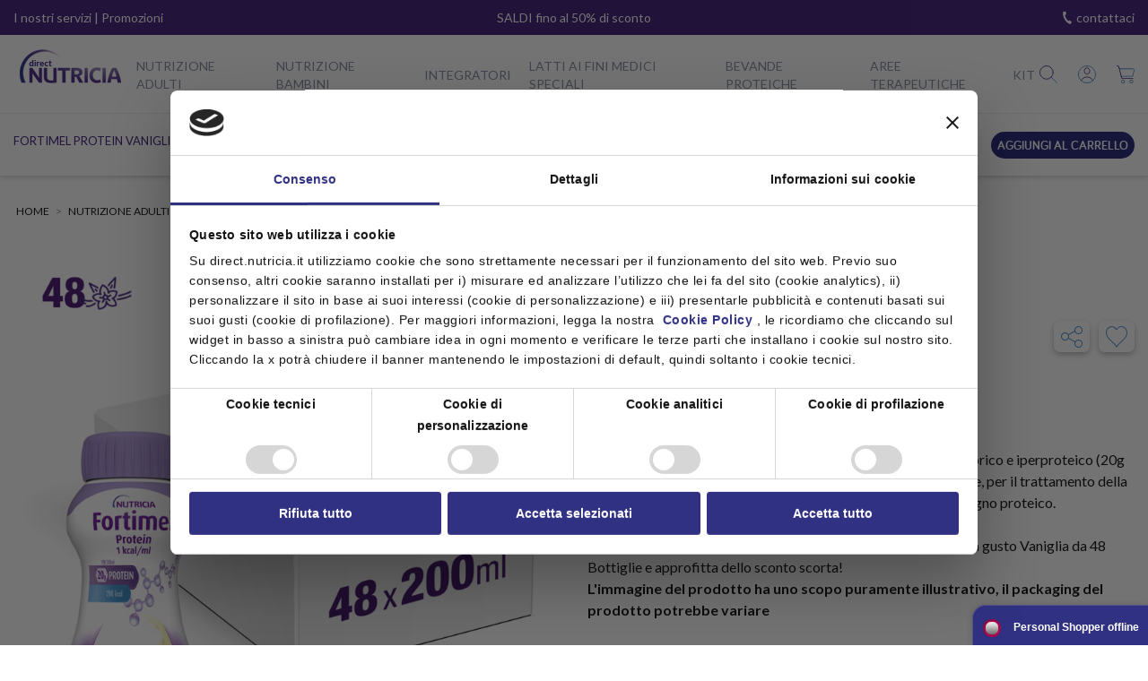

--- FILE ---
content_type: text/html;charset=UTF-8
request_url: https://www.direct.nutricia.it/prodotto/fortimel-vaniglia-48x-confezione-200-ml
body_size: 71251
content:

<!DOCTYPE html>
<!--[if lt IE 7]>      <html class="no-js lt-ie9 lt-ie8 lt-ie7"> <![endif]-->
<!--[if IE 7]>         <html class="no-js lt-ie9 lt-ie8"> <![endif]-->
<!--[if IE 8]>         <html class="no-js lt-ie9"> <![endif]-->
<!--[if gt IE 8]><!-->
<html class="no-js">
<!--<![endif]-->
<head>
<meta charset="utf-8">
<meta http-equiv="X-UA-Compatible" content="IE=edge">
<meta name="viewport" content="width=device-width, initial-scale=1, maximum-scale=1, user-scalable=no"/>
<link rel="icon" href="/favicon.ico"/>
<script>
	var idStoreGeoArea = "204";
</script>
<script src="https://www.paypal.com/sdk/js?client-id=AS-zz8zfHI-6-jFIsCMZd2J5R_jO4U9qywhakSJWGiDVuFhlWwgB1UKv1lRSdg0k25CXwt481-mbbp1y&currency=EUR&components=messages" data-namespace="PayPalSDK">
</script>
<script src="https://apis.google.com/js/platform.js"></script>
<link href="https://fonts.googleapis.com/css2?family=Lato:ital,wght@0,400;0,700;1,400;1,700&display=swap" rel="stylesheet">
<link href="https://fonts.googleapis.com/css2?family=Lora:ital,wght@0,400;0,700;1,400&display=swap" rel="stylesheet">
<link href="https://fonts.googleapis.com/css2?family=Ubuntu:wght@400;700&display=swap" rel="stylesheet">
<link rel="styleSheet" href="/A.css,,_hamburgers.min.css+bootstrap,,_css,,_bootstrap.min.css+js,,_vendor,,_font-awesome,,_css,,_font-awesome.min.css+js,,_vendor,,_jquery-ui-1.11.3,,_jquery-ui.min.css+js,,_vendor,,_jssocials,,_css,,_jssocials.css+js,,_vendor,,_jssocials,,_css,,_jssocials-theme-classic.css+js,,_vendor,,_jquery-mmenu,,_jquery.mmenu.all.css+js,,_vendor,,_jquery-mhead-master,,_dist,,_jquery.mhead.css+js,,_vendor,,_slick-1.8.1,,_slick,,_slick.css+js,,_vendor,,_slick-1.8.1,,_slick,,_slick-theme.css+js,,_vendor,,_custom-scrollbar,,_jquery.mCustomScrollbar.min.css+js,,_vendor,,_bootstrap-select,,_dist,,_css,,_bootstrap-select.min.css+fonts,,_icon,,_style.css+css,,_starter-style.css+css,,_style.css,Mcc.CklQUMNZiv.css.pagespeed.cf.JsrONKw028.css"/>
<style></style>
<script src="/js/vendor/jquery-1.11.0.min.js.pagespeed.ce.j8JeJ9QndK.js"></script>
<script src="/js/vendor/jquery-ui-1.11.3/jquery-ui.min.js.pagespeed.ce.NgDb8n1zfK.js"></script>
<script src="/js/vendor/jquery.color.js.pagespeed.ce.hHCrslTB9_.js"></script>
<script src="/js/vendor/jssocials/js/jssocials.js.pagespeed.ce.oA4FNL0_mX.js"></script>
<script src="/js/vendor/jssocials/js/jssocials.min.js.pagespeed.ce.Ne-Vj8IDgf.js"></script>
<script src="/js/datepicker-it.js.pagespeed.ce.bCrnEjvW7B.js"></script>
<script src="/js/jquery.i18n.js.pagespeed.ce.Mcy-XXC7Yf.js"></script>
<script src="/js/vendor/i18n/messages_deprecated_it.js.pagespeed.ce.phYobETVy1.js"></script>
<script src="/dist/bundle.js.pagespeed.ce.v1OU1RXdkj.js"></script>
<script>
			var httpsEnabled = true;
		</script>
<script>
			var forceHttps = true;
		</script>
<script>
	var isSecurePage = false;
</script>
<script>
			var mobile = false;
		</script>
<script>
			var isGuest = true;
		</script>
<script>
			var isLogged = false;
		</script>
<script>
			var isAdminLogged = false;
		</script>
<script>
			var isTestEnvironment = false;
		</script>
<script>
			var ssoTokenDomain = null;
		</script>
<script>
			var popupDevApiKey = null;
		</script>
<script>
			var isWebView = false;
		</script>
<script>
			var awinTrackingCode = undefined;
		</script>
<script>
			var awinTrackingTimeStampCode = undefined;
		</script>
<script>
			var floodlightGtagId = undefined;
		</script>
<script>
			var hotJarId = undefined;
		</script>
<script>
			var facebookPixelEnabled = false;
		</script>
<script>
			var tiktokPixelId = undefined;
		</script>
<script>
			var enabledThirdPartiesCookie = false;
		</script>
<script>
			var enabledAnalyticsCookie = false;
		</script>
<script>
			var ssoSessionTokenName = null;
		</script>
<script>
	var selectedLocale = 'it';
	var contextPath = '';
	var homeUrl = '/';
	var requestUrl   = window.location.href;
	var imageBaseUrl = 'https://www.direct.nutricia.it/rest/images/';
	var cookiePrefix = 'nut';
	var disablePopup = false;
	var bundle = JSON.parse('{\"cancel\":\"Annulla\",\"vatNumber_label\":\"Partita IVA\",\"search_suspensionPoints\":\"cerca...\",\"couponException.invalidCouponDifferentDirectory\":\"Ops! Il coupon selezionato \u00E8 non cumulabile con altri sconti. Seleziona prodotti non in promo per ottenere il tuo sconto.\",\"customerPage_friends_invite\":\"Invita\",\"addressForm_newAddress\":\"Nuovo indirizzo\",\"paymentMethod.PAYPAL\":\"PayPal\",\"bundleFilter.value\":\"Valore\",\"credit_card_powered_by\":\"Il servizio di memorizzazione delle carte \u00E8 fornito da\",\"registration_type_b2b\":\"Sono un:\",\"no_label\":\"No\",\"paymentMethod.GESTPAY\":\"Gestpay\",\"purchaseList_label_displayPurchaseList\":\"Vedi la tua lista\",\"purchaseOptions\":\"Opzioni di acquisto\",\"addressForm_label_name\":\"Nome\",\"rulesDescription_message\":\"Condizioni di utilizzo\",\"products_label\":\"prodotti\",\"couponNotFoundText\":\"Il codice inserito non corrisponde a nessun coupon\",\"orderComplete_BT_to\":\"Beneficiario\",\"purchaseList_label_purchasedNotInList\":\"Prodotto acquistato fuori lista\",\"checkout_invoiceRecipient\":\"fatturazione\",\"orderComplete_okCC_title\":\"Pagamento avvenuto con successo\",\"subscription_label_removeUpsellProduct\":\"Rimozione prodotto scontato\",\"customerPage_orders_tracking\":\"Traccia la spedizione\",\"cartPage_coupons_insertCode\":\"Inserisci codice coupon\",\"cookiePolicy_analytics_description\":\" \",\"couponAlreadyUsedException\":\"Ci dispiace, il tuo coupon \u00E8 scaduto oppure non \u00E8 corretto\",\"myAccountFriendsPage_emailPlaceHolder\":\"* Inserisci gli indirizzi email degli amici che vuoi invitare separati da una virgola\",\"orderComplete_CC_nome\":\"Nome\",\"couponLabelCopied\":\"codice copiato\",\"alreadyUsedCouponText\":\"Il codice inserito corrisponde ad un coupon gi\u00E0 usato\",\"customer_birth_date_null\":\"Non \u00E8 stata inserita la data di nascita obbligatoria.\",\"trackingOrder_orderCodeReference\":\"Codice ordine di riferimento:\",\"checkout_sameInvoiceAddress\":\"Coincide con l\\u0027indirizzo di spedizione\",\"feedbackLabelOrderDate\":\"Acquistato:\",\"yes_label\":\"Si\",\"product_metatag_brand\":\"Marchio\",\"readAll\":\"Leggi tutto\",\"subscription_label_price\":\"Prezzo\",\"shippingOnlyInSpain\":\"Spedizione solo in Spagna\",\"answerFound_no\":\"No\",\"noCoupons\":\"Nessun buono sconto\",\"product_comingSoon\":\"Disponibile a breve\",\"storeLocatorModalMorning\":\"Mattina\",\"adminPanel_title\":\"{0} - Pannello di amministrazione\",\"popup.type\":\"Type\",\"subscription_label_addUpsellProducts\":\"Aggiungi prodotti\",\"icecream_shop_registered\":\"La tua gelateria \u00E8 stata registrata correttamente\",\"payment_summary_error\":\"Niente paura, il tuo ordine non \u00E8 stato cancellato!\\u003cbr\\u003eSi \u00E8 verificata una anomalia durante il pagamento. Potrai recuperare il tuo ordine accedendo alla tua \\\"area personale\\\" oppure nella pagina \\\"ricerca il tuo ordine\\\" e ritentare il pagamento. se hai bisogno di supporto, contatta il nostro Servizio Clienti.\",\"add_to_cart_foodbank\":\"dona ora\",\"customer_password\":\"Password\",\"customer_job_enum_UNDEFINED\":\"Undefined\",\"clearForm_label\":\"Pulisci\",\"forgot_password_info_new\":\"Inserisci l\\u0027e-mail utilizzata per la registrazione al sito, ti invieremo all\\u0027indirizzo indicato una e-mail con il link per la pagina dove inserire la nuova Password.\",\"shop_services\":\"Servizi offerti dal locale\",\"popupFilter.code\":\"Code\",\"backToCategories\":\"Torna alle categorie\",\"required_fields\":\"campi obbligatori\",\"sale\":\"Sconto\",\"subscription_edit\":\"Mod\",\"shareFriends_twitter\":\"Condividi su twitter\",\"orderComplete_BT_causaleMsg\":\"Ti verr\u00E0 indicata in seguito alla conferma ordine\",\"purchaseList_label_leaveYouAMessage\":\"ti ha lasciato il seguente messaggio:\",\"trackingOrder_lettereDiVetturaTitle\":\"Spedizione con lettera di vettura: \",\"purchaseList_label_messaggio\":\"Messaggio\",\"language.it.label\":\"Italiano\",\"register\":\"Registrati\",\"customerPage_coupons_usedInDate\":\"Usato il\",\"how_works\":\"Come funziona\",\"skipLinks_main\":\"Salta al contenuto principale\",\"tryWith\":\"Provalo con\",\"customerPage_orders_reorder\":\"Riordina\",\"purchaseList_label_productNotAvailable\":\"Prodotto non disponibile\",\"cartPage_alert_skuPriceChanged_msg2\":\"a\",\"cartPage_alert_skuPriceChanged_msg1\":\"Il prezzo del prodotto \u00E8 cambiato da\",\"whoisPage_invitationToRegister_msg1\":\"Aggiungi queste ultime informazioni\",\"newsletterUnsubscribe_title\":\"Newsletter\",\"whoisPage_invitationToRegister_msg2\":\"\\u003cstrong\\u003eAttenzione\\u003c\/strong\\u003e per usufruire di eventuali Coupon promozionali \u00E8 necessario essere registrati!\",\"customer_session_expired_error\":\"Sessione scaduta, eseguire il Login!\",\"orderComplete_multibanco_entita\":\"Entit\u00E0\",\"purchaseList_message_otherProductSameCategory\":\"Se il prodotto non \u00E8 disponibile fai sapere a tutti che va bene un qualsiasi altro prodotto della stessa categoria!\",\"notAvailabelKit\":\"Baby Box temporaneamente non disponibile\",\"selectRecipeCategoryTitle\":\"Seleziona la categoria ricette e consulta quelle disponibili\",\"popup.classes\":\"CSS classes\",\"uploadImageFormat\":\"Immagine: formato .jpg o .png\",\"cartHtmlTitle\":\"Carrello\",\"orderComplete_CC_data\":\"Data\",\"shop_name\":\"Nome\",\"cartPage_alert_companySalesConstraintsMaximumSkuQuantity\":\"Quantit\u00E0 massima acquistabile: {0}.\",\"shop_closing_thursday\":\"Gioved\u00EC\",\"whoisPage_notRegistered_title\":\"Nuovo cliente\",\"checkout_shippingRecipient\":\"spedizione\",\"feedback_label_rate\":\"Scrivi una recensione\",\"customerPage_subscription_empty\":\"Nessun abbonamento\",\"goToWebsite\":\"Vai al sito\",\"order_paymentAdditionalInfo\":\"Informazioni aggiuntive sulla transazione: \",\"customerPage_titleHeader_orders\":\"Ordini\",\"payment_paypal\":\"PayPal\",\"product_why_choose\":\"Perch\u00E8 sceglierci\",\"subscription_label_day\":\"giorno\",\"orderComplete_CC_costo\":\"Costo\",\"searchButton\":\"Vai al risultato della ricerca\",\"unlockOrder_otherAddress\":\"Altro indirizzo\",\"cartPage_alert_skuNotShippableInCountry\":\"Non \u00E8 possibile spedire alcuni prodotti nel paese selezionato\",\"popup.condAllowedUrls\":\"Only in pages containing url\",\"customerPage_orders_state_SHIPPING\":\"In spedizione\",\"customerPage_addressBook_address_placeholder\":\"Inserisci un indirizzo\",\"skipLinks_menu\":\"Salta al menu\\t\",\"customerPage_orders_date\":\"Data\",\"subscription_label_week\":\"settimana\",\"subscription_label_size\":\"Seleziona la taglia\",\"contactUs_form_label\":\"compila il form\",\"subscription_label_value\":\"Valore\",\"customer_birthdate\":\"Data di nascita\",\"documentRejectedNotes\":\"Note dell\\u0027operatore:\",\"addressForm_editAddressBook\":\"Gestisci rubrica\",\"taxCode_label\":\"Codice fiscale\",\"addressForm_insertInvoiceAddress\":\"Inserisci l\\u0027indirizzo di pagamento\",\"customer_document_type_identityCard\":\"Carta d\\u0027identit\u00E0\",\"couponExpired\":\"Questo coupon \u00E8 scaduto il {0}\",\"customer_job_enum_DOMESTIC\":\"Domestic\",\"mail_returns\":\"Informazioni sui resi\",\"whoisPage_alreadyRegistered_title\":\"Effettua il login\",\"popup.condNotAllowedUrls\":\"Only in pages not containing url\",\"customerPage_friends_coupon_assigned\":\"Assegnato\",\"uploadImageSize\":\"L\\u0027immagine deve avere una dimensione inferiore a 2 MB.\",\"purchaseList_label_productComingSoon\":\"Disponibile a breve\",\"registerSocial\":\"oppure accedi con\",\"customer_job_enum_QUALIFIED_TECHNICIAN\":\"Qualified technician\",\"registerForYourOrder\":\"Inserisci i tuoi dati per l\\u0027ordine\",\"subscription_cart_label\":\"Abbonamento\",\"bundle.files\":\"Files\",\"whoisPage_notRegistered_next\":\"Prosegui\",\"mail_refunds\":\"Informazioni sui rimborsi\",\"customerPage_orders_product\":\"Prodotto\",\"gift\":\"Regalo\",\"paymentMethod.CASH\":\"Contanti\",\"see_all_in\":\"Guarda tutto in\",\"filter_by\":\"Filtra per\",\"cartPage_summary\":\"Riepilogo\",\"nutritional_values_new\":\"Scheda nutrizionale\",\"add_to_cart\":\"aggiungi al carrello\",\"popupFilter.condCustomerIsLogged\":\"Only to logged customers\",\"customer_document_type\":\"Tipo documento\",\"answerFound_no_contactUs\":\"Contattaci direttamente\",\"newsletterUnsubscribe_msg\":\"La disiscrizione dalla newsletter \u00E8 avvenuta con successo!\",\"customer_reset_password_email_wrong\":\"L\\u0027e-mail indicata non corrisponde a nessun utente presente nei nostri sistemi!\",\"orderComplete_okBT_title\":\"L\\u0027ordine \u00E8 stato correttamente registrato\",\"product_metatag_seller\":\"Venditore\",\"paymentMethod.GIFT_CARD\":\"Carta regalo\",\"cookiePolicy_msg\":\"Per offrirti il miglior servizio possibile questo sito utilizza cookies.\",\"customerPage_wishlist_label_delete_list\":\"elimina lista\",\"subscription_label_year\":\"anno\",\"update_customer_privacy_ok_message\":\"Grazie, le impostazioni della Privacy sono state aggiornate.\",\"proceed\":\"Procedi\",\"customerPage_wishlist_label_items\":\"articoli\",\"customerPage_childData\":\"Dati bambini\",\"orderComplete_multibanco_msg\":\"Il pagamento deve essere effettuato entro 5 giorni dalla data di acquisto. \\u003cP\\u003e Ricordiamo che l\\u0027ordine verr\u00E0 elaborato solo dopo il ricevimento e l\\u0027identificazione del pagamento, che pu\u00F2 richiedere fino a 2 giorni lavorativi supplementari.\",\"purchaselist_label_accessToMyPurchaseList\":\"Accedi alla tua lista\",\"subscription_label_days\":\"giorni\",\"customer_sex\":\"Sesso\",\"order_seeDetailTitle\":\"Visualizza dettagli ordine\",\"relevance\":\"Rilevanza\",\"user_registration_title\":\"Conferma registrazione\",\"purchaseList_label_shareList\":\"Condividi la lista di acquisto\",\"cartPage_alert_extraWeight_msg2\":\"Il peso massimo consentito per spedizioni nel Paese\",\"cartPage_alert_extraWeight_msg1\":\"Il peso totale dell\\u0027ordine \u00E8 di kg\",\"purchaseList_label_customerAlreadyThanked\":\"Hai gi\u00E0 ringraziato\",\"unallowed_value_for_field\":\"Valore non valido per il campo E-mail\",\"user_b2b_registered_with_shop_doi\":\"Verifica il tuo account dalla Email che ti abbiamo inviato, per eseguire il Login!\\r\\nAttenzione, la tua registrazione al programma TOP Bar \u00E9 in fase di validazione.\\r\\n\",\"customer_birth_date_under_age_update_14\":\"Per procedere con la modifica \u00E8 necessario avere compiuto almeno 14 anni!\",\"customerPage_orders_state_WAIT_PAYMENT_TRANS_OK\":\"In attesa presa in carico\",\"cartPage_alert_extraWeight_msg3\":\"\u00E8 di kg\",\"subscription_edit_state_cancel\":\"Annulla\",\"purchaseListForm_label_ownerName\":\"Nome proprietario lista\",\"remove_products\":\"Rimuovi prodotti\",\"wishlistPage_label_emptyWishlist\":\"La tua lista dei preferiti \u00E8 vuota\",\"orderComplete_backTo_homepage\":\"Torna alla home page\",\"paymentMethod.POSTE_PAY\":\"Postepay\",\"foodbank_cart_product_badge\":\"Banco alimentare\",\"personalDataTitle\":\"Dati personali\",\"save\":\"Salva\",\"purchaseList_label_sendThanksMessageTo\":\"Invia un messaggio di ringraziamento a\",\"customer_username\":\"Username\",\"login\":\"Accedi\",\"registration_interested_in\":\"Sono interessato a:\",\"purchaseList_label_message\":\"Messaggio\",\"orderComplete_okPayOnPhysicalShop\":\"Verrai contattato dal negozio scelto per poter ritirare i prodotti il prima possibile.\",\"cartPage_coupons_none\":\"Non usare alcun coupon\",\"customerPage_deleteAccount_aptamil\":\"Aptamil\",\"addToCart\":\"Aggiungi al carrello\",\"subscription_label_stateUpdate\":\"Modifica stato abbonamento\",\"cartPage_next\":\"Avanti\",\"unlockOrderPage_title\":\"Svincola giacenza:\",\"goToProducts\":\"Vai ai prodotti\",\"orderComplete_CC_brand\":\"Tipo Carta di Credito\",\"userLogin\":\"Esegui il login\",\"orderComplete_okMultibanco_title\":\"Multibanco\",\"renew_password_ok_description\":\"La procedura di cambio password si \u00E8 conclusa con successo\",\"subscription_label_month\":\"mese\",\"stay_connected\":\"Resta connesso\",\"purchaseList_label_removeProduct\":\"Rimuovi\",\"subscription_title\":\"Abbonamento\",\"customer_job_enum_OFFICE_EMPLOYEE\":\"Office employee\",\"feedbackLabelDate\":\"Recensito:\",\"product_metatag_nome\":\"Prodotto\",\"checkout_confirmOrder\":\"Acquista ora\",\"cartPage_alert_seller_minCart_msg3\":\"Aggiungi altri prodotti di\",\"customerPage_orders_searchOrders\":\"Ricerca Ordini\",\"cartPage_alert_seller_minCart_msg2\":\"ti mancano\",\"cartPage_alert_seller_minCart_msg1\":\"Per raggiungere la quota minima per\",\"customerPage_title_addressBook\":\"Rubrica\",\"social_account_already_registered_by_google\":\"Il tuo indirizzo email risulta gi\u00E0 registrato al sito tramite Google.\\u003cbr\\u003eProva ad effettuare la login con Google!\",\"cartPage_giftCard_add\":\"Aggiungi una carta regalo\",\"contactTitle\":\"Dati di contatto\",\"registration_name\":\"Nome\",\"order_shippingTitle\":\"Spedizione\",\"product_metatag_categoria\":\"Categoria\",\"shop_provstate\":\"Provincia\",\"contactUs\":\"Contattaci\",\"trackingOrder_packagesNumber\":\"Numero di spedizioni:\",\"cartPage_alert_companySalesConstraintsMinimumSkuQuantity\":\"Quantit\u00E0 minima acquistabile: {0}.\",\"settings\":\"Impostazioni\",\"addressForm_label_route_civic_code\":\"Via e numero civico\",\"customerPage_coupons_description\":\"Descrizione\",\"customer_child_twins\":\"gemello\",\"registration_email\":\"Email\",\"reCaptcha_error\":\"reCAPTCHA non valido\",\"cookiePolicy_social\":\"Social media\",\"addressForm_label_address1\":\"Via\",\"backToShopping\":\"torna agli acquisti\",\"purchaseListForm_label_secondShippingDate\":\"Seconda data di spedizione\",\"shippingOnlyInItaly\":\"Spedizione solo in Italia\",\"customerPage_title_newsletter\":\"Newsletter\",\"customer_job_enum_HANDYMAN\":\"Handyman\",\"popup.priority\":\"Priority\",\"customer_reset_password_title_new\":\"Richiesta di cambio Password\",\"purchaseList_label_shippingDate\":\"Spedizione\",\"subscription_edit_state_active_desc\":\"Sei sicuro di voler riattivare il tuo abbonamento?\\r\\nProcedendo con la modifica, il tuo prossimo ordine verr\u00E0 inviato in base alla frequenza da te scelta a partire dalla data di oggi.\",\"couponNotCombined\":\"(Coupon non cumulabile. Eventuali altre promozioni presenti nel carrello verranno rimosse.)\",\"customerPage_addressBook_address_address\":\"Indirizzo\",\"customer_reset_password_ok_message\":\"Operazione conclusa con successo! A breve riceverai la tua nuova password all\\u0027indirizzo indicato.\",\"no_address_fields_error\":\"Nessun indirizzo trovato\",\"subscription_price_tot\":\"Totale\",\"seeAll\":\"vedi tutti\",\"customer_email\":\"E-mail\",\"foodbank_shipping_alert_mixed_cart\":\"Tutti i prodotti raccolti tramite il carrello solidale verranno inviati a Banco Alimentare Lombardia al termine dell\u2019iniziativa.\",\"addressForm_label_address2\":\"Interno, piano, c\/o, etc...\",\"customerPage_orders_total\":\"Totale\",\"addressForm_label_address3\":\"Altre info sul recapito\",\"cartPage_alert_emptyPaymentMethod\":\"Seleziona una delle opzioni di pagamento disponibili\",\"registration_child_birthdate\":\"Data di nascita o prevista\",\"feedback_label_customerReviews\":\"recensioni clienti\",\"customerPage_addressBook_new\":\"Aggiungi nuovo indirizzo\",\"customerOrders_invoice_label\":\"Fattura\",\"foodbank_add\":\"Vai al pagamento\",\"userLoggedToFreeShipping\":\"Spedizione standard gratuita per ordini superiori a 40\u20AC.\\u003cbr\\u003e\\n\\u003cbr\\u003e\\n\u200BAcquistando i prodotti Nutilis, ricevi in omaggio un ricettario!\",\"continue_as_guest_title\":\"Procedi come guest\",\"addressForm_rememberInvoiceAddress\":\"Memorizza come indirizzo di pagamento predefinito per i prossimi acquisti\",\"helpPage_titleContactForm\":\"Contattaci\",\"cartPage_alert_minCart\":\"Importo minimo carrello\",\"customerPage_deleteAccount_text\":\"Desidero che il mio profilo personale venga cancellato dal database di\",\"cartPage_giftCard_noCreditRemaining\":\"Gift card esaurita!\",\"purchaseList_label_purchaseListProducts\":\"Prodotti inclusi nella tua lista\",\"searchPage_label_yourSelection\":\"la tua selezione\",\"subscribe_product_off10_button\":\"abbonamento -10%\",\"addedToCart.goToCheckout\":\"Procedi all\\u0027acquisto\",\"newsletter_invalid_email\":\"Errore, controllare la correttezza dell\\u0027email inserita\",\"store_name\":\"Direct.Nutricia\",\"shop_type_bar\":\"Bar\",\"purchaseListForm_label_ownerSex\":\"Sesso\",\"subscription_label_closeSubscriptionRequest\":\"Richiesta di interruzione abbonamento\",\"customer_job_enum_LEADER\":\"Leader\",\"popupFilter.type\":\"Type\",\"subscription_edit_state_interrupt_desc\":\"Sei sicuro di voler interrompere il tuo abbonamento?\\r\\nProcedendo con la modifica, il tuo abbonamento verr\u00E0 interrotto e non sar\u00E0 pi\u00F9 possibile riattivarlo.\\r\\nI tuoi ordini futuri non verranno pi\u00F9 inviati.\",\"addressForm_sendHere\":\"Spedisci a questo indirizzo\",\"giftForm_label_messageMaxLenght\":\"(massimo 150 caratteri)\",\"subscription_label_TotalPriceNextShipping\":\"Prezzo totale della prossima spedizione\",\"subscription_empty_list\":\"La tua lista \u00E8 vuota\",\"trackingOrder_carrier.BRT\":\"Bartolini\",\"subscription_label_add_product\":\"Aggiungi prodotti scontati\",\"customer_sdi\":\"Codice SDI\",\"manage_your_credit_cards\":\"Gestisci le tue carte di credito\",\"customerPage_title_info\":\"Account\",\"cartPage_giftCard_check_payment\":\"Verifica saldo\",\"orderComplete_multibanco_reference\":\"Riferimento\",\"whoisPage_invitationToRegister_response_yes\":\"Si registrami\",\"addressForm_label_defaultInvoice\":\"Indirizzo predefinito di fatturazione\",\"storeLocatorModalWebsite\":\"Sito web\",\"credit_card_number\":\"Numero carta\",\"registration_password\":\"Password\",\"shop_closing_friday\":\"Venerd\u00EC\",\"shippingAddressMissing\":\"Seleziona o inserisci un indirizzo di spedizione\",\"customerPage_coupons_state_active\":\"Attivo\",\"customerPage_titleHeader_wishlist\":\"Preferiti\",\"customer_taxcode\":\"Codice Fiscale\",\"subscription_edit_state\":\"Modifica stato abbonamento\",\"customerPage_addressBook_new_label\":\"Aggiungi un nuovo indirizzo\",\"feedbackNotVerified\":\"Recensione non verificata\",\"checkout_invoice_title\":\"Dati di Fatturazione\",\"customer_upload_no_files\":\"Inserire almeno un file da caricare\",\"mail_orderState\":\"Informazioni sugli ordini\",\"shop_closing_monday\":\"Luned\u00EC\",\"mail_orderMoreInfo\":\"Informazioni aggiuntive sull\\u0027ordine\",\"checkout_title_step_1\":\"Passo 1: Dati personali\",\"checkout_title_step_2\":\"Step 2: riepilogo\",\"wishlist_default_label\":\"Imposta come predefinita\",\"wishlist_remove_label\":\"Elimina wishlist\",\"addressForm_label_businessName\":\"Ragione Sociale\",\"addressForm_selectShippingAddress\":\"Selezionare l\\u0027indirizzo di spedizione\",\"cartPage_products\":\"Prodotti\",\"paymentTitle\":\"Fatturazione\",\"cartPage_label_addMessageAndGiftPack\":\"Aggiungi la confezione regalo e il biglietto di auguri\",\"haveAccountTitle\":\"Hai gi\u00E0 un account?\",\"purchaseList_startNow\":\"Inizia ora\",\"cartPage_discounts\":\"Promozioni\",\"customerPage_titleHeader_nutritionist\":\"Scegli il tuo nutrizionista\",\"shop_type_freelancer\":\"Libero Professionista\",\"registrationForm_label_addChild\":\"Aggiungi dati bambino\",\"subscription_frequency_title\":\"Frequenza\",\"subscription_edit_state_submit\":\"Modifica\",\"customerReducedVatEnabled\":\"utente abilitato\",\"customer_sex_female\":\"Donna\",\"myAccountFriendsPage_ctaLabel\":\"Invia\",\"addressForm_label_address\":\"Indirizzo\",\"customerPage_orders_searchLabel\":\"Codice ordine\",\"cookiePolicy_analytics\":\"Analytics\",\"freeShipping_carts\":\"Gratis\",\"orderForm_label_insertOrderCode\":\"Inserisci numero ordine\",\"answerFound_yes\":\"Si\",\"file_upload_nofile\":\"Selezionare un file\",\"privacyTitle\":\"Privacy\",\"nutritional_values\":\"Valori nutrizionali\",\"purchaseList_label\":\"Liste di acquisto\",\"optin_error\":\"Non \u00E8 possibile usufruire del servizio senza dare il consenso al trattamento dei dati personali\",\"ingredients\":\"Ingredienti\",\"subscription_uneditable_error\":\"Impossibile modificare l\\u0027abbonamento perch\u00E8 le procedure di spedizione sono state gi\u00E0 avviate!\",\"customer_job_enum_OTHER\":\"Other\",\"payment_gift_card\":\"Carta regalo\",\"privacy_label\":\"Privacy\",\"cartPage_quantity_label\":\"Quantit\u00E0\",\"confirm_label\":\"Conferma\",\"customerPage_creditCards_popupMessage\":\"Operazione conclusa con successo.\",\"personalArea\":\"Area Personale\",\"cookiePolicy_savePreferences\":\"Salva preferenze\",\"cookiePolicy_changePreferences\":\"Cambia le tue preferenze\",\"answerFound\":\"Hai trovato la risposta che stavi cercando?\",\"addressForm_label_email\":\"E-mail\",\"customer_job_enum_RETIRED\":\"Retired\",\"addressForm_sameInvoiceAddress\":\"L\\u0027indirizzo di spedizione coincide con quello di fatturazione\",\"popup.endDate\":\"End date\",\"selectProducts\":\"Seleziona prodotti\",\"cartPage_credits\":\"Crediti\",\"purchaseListForm_label_updatePurchaseList\":\"Modifica lista di acquisto\",\"feedbacks_title\":\"Le recensioni dei grandi\",\"addressForm_label_vatNumber\":\"Partita IVA\",\"no_orders\":\"Il tracking non \u00E8 ancora disponibile per questo ordine\",\"sellable_conditions_message_3\":\"e\",\"customerPage_orders_allOrders\":\"Tutti gli ordini\",\"sellable_conditions_message_2\":\"condizioni generali di vendita\",\"sellable_conditions_message_1\":\"Confermando il mio ordine dichiaro di conoscere ed accettare integralmente le\",\"customerPage_personalInfo\":\"Dati personali\",\"customerPage_personalData\":\"Dati personali\",\"footer_nations\":\"Italia\",\"purchaseList_label_url\":\"Link alla lista\",\"loginForm_message_noHaveAccount\":\"Non hai un account?\",\"purchaseList_label_removePurchaseList\":\"Cancella lista di acquisto\",\"baristaTitle\":\"sei un barista?\",\"popup.code\":\"Code\",\"addressForm_label_address_autocomp\":\"Indirizzo\",\"customerPage_orders_code\":\"Codice\",\"popup.startDate\":\"Start date\",\"file_upload_wrong_type\":\"Il file specificato non rispetta i vincoli necessari per il caricamento.\\u003cbr\/\\u003eIl file deve avere come estensione:\",\"message_sent_title\":\"Invio messaggio\",\"orderComplete_CC_summary\":\"Riepilogo Transazione\",\"quantityShort\":\"Qnt\",\"shop_evening_closing_days\":\"Giorni chiusura (Pomeriggio)\",\"cartPage_alert_maximumQuantityAchieved\":\"Quantit\u00E0 massima raggiunta\",\"discover_recipe\":\"conosci la nostra ricetta\",\"unlockOrderMessage\":\"Il tuo ordine \u00E8 stato sbloccato e verr\u00E0 messo in riconsegna secondo le tue indicazioni quanto prima.\",\"customerPage_friends_surname\":\"Cognome\",\"icecream_shop_registered_title\":\"Conferma registrazione\",\"mandatoryFields_label\":\"Campi obbligatori\",\"addToWishlist\":\"Aggiungi alla wishlist\",\"recipePage_ingredients\":\"Ingredienti\",\"proceedBuy\":\"Procedi al pagamento\",\"subscribe_product_button\":\"ABBONATI E RISPARMIA IL 15%\",\"search_label\":\"Cerca\",\"unlockOrder_sameAddress\":\"Stesso indirizzo\",\"wishlist_label\":\"Wishlist\",\"cartPage_giftCard\":\"Carta regalo\",\"error_verified_vat\":\"Partita iva non valida\",\"shop_facebook\":\"Facebook\",\"name\":\"Nome\",\"alert_CART_EMPTY_SHIPPING_PROFILE\":\"Seleziona una delle opzioni di spedizione disponibili\",\"taxCode_error_characters\":\"Ricontrollare codice fiscale: inserire 11 o 16 caratteri\",\"whoisPage_invitationToRegister_title\":\"Vuoi registrarti?\",\"next\":\"Avanti\",\"bundle.newValue\":\"Nuovo valore\",\"subscription_label_new\":\"Nuovo abbonamento\",\"customer_sex_other\":\"Altro\",\"cartPage_summary_remainingAmountToFreeShipping\":\"Ci sei quasi, mancano solo\",\"description\":\"Descrizione\",\"signInOrSignUp\":\"Accedi \/ Registrati\",\"customerPage_friends_noFriends\":\"Nessun amico\",\"subscription_label_stateActive\":\"Attivo\",\"recipe_Nutilis\":\"Il tuo Ricettario Nutilis gratuito\",\"purchaseList_label_settings\":\"Impostazioni\",\"cartPage_photoProduct\":\"Vai alla pagina {0}\",\"customerHomeText_2\":\"ti diamo il benvenuto nella tua area personale\",\"purchaseList_label_addProducts\":\"Aggiungi prodotti\",\"customerHomeText_1\":\"Ciao\",\"alert_CART_NOT_SETTED_PAYMENT\":\"Seleziona una delle opzioni di pagamento disponibili\",\"priceProductTaxableB2B\":\"IVA incl.\",\"subscription_label_edit\":\"Modifica abbonamento\",\"orderComplete_CC_orderCode\":\"Codice Ordine\",\"shareFriends_facebook\":\"Condividi su Facebook\",\"subscription_label_quantity\":\"Quantit\u00E0\",\"resend_activation_email_error_no_email\":\"Indirizzo Email non inserito o non valido\",\"dynamic_fields_not_allowed\":\"Campo non previsto:\",\"payment_cash_on_delivery\":\"Pagamento alla consegna\",\"foodbank_cart_title\":\"Il tuo contributo al Carrello Solidale\u200B\",\"ok_button\":\"Ok\",\"purchaseList_label_of\":\"di\",\"unlockOrderTitle\":\"Stato ordine\",\"userArea\":\"Area account\",\"trackingOrder_carrier.TNT\":\"TNT\",\"order_code_label\":\"Codice ordine\",\"cartPage_alert_skuNotShippableCountry\":\"Questo prodotto non pu\u00F2 essere spedito nel paese:\",\"customerPage_orders_state_PREPARING\":\"In preparazione\",\"subscription_label_shippingDate\":\"Data di spedizione\",\"checkout_requestInvoice\":\"Vuoi richiedere la fattura?\",\"bundle.source\":\"Sorgente\",\"file_upload_button\":\"Scegli il file\",\"customerPage_orders_state_CANCELLED\":\"Cancellato\",\"purchaseList_title_shareByEmail\":\"Condivisione lista acquisto tramite email\",\"popupFilter.classes\":\"CSS classes\",\"popup.condCustomerHasCoupons\":\"Only to customers with coupons\",\"registerIceCreamShopSubTitle\":\"Compila il modulo sottostante per creare la tua gelateria\",\"addressForm_setDifferentInvoiceAddress\":\"Inserisci indirizzo di pagamento differente\",\"popup.engine\":\"Motore\",\"addressForm_label_taxCode\":\"Codice Fiscale\",\"customerPage_deleteAccount_mellin\":\"Mellin\",\"cookiePolicy_social_description\":\" \",\"barProductExclusive\":\"ESCLUSIVO BARISTA\",\"couponException.server_error\":\"Errore durante la chiamata al server\",\"newsletter_subscribe_ok_message\":\"Grazie per esserti iscritto alla nostra newsletter\",\"cart\":\"Carrello\",\"contact_mgs\":\"Messaggio\",\"customer_reviews\":\"Recensioni\",\"file_upload_error\":\"Errore nel caricamento del file\",\"logout\":\"Esci\",\"loginToBuy\":\"Accedi per acquistare\",\"customerPage_title_orders\":\"Ordini\",\"forgot_password_info_link\":\"Inserire l\\u0027indirizzo e-mail utilizzato al momento della registrazione al sito. La procedura di recupero password ti verr\u00E0\u00A0 inviata automaticamente all\\u0027indirizzo indicato.\",\"guestOrderPage_title\":\"Segui lo stato di consegna dei tuoi ordini:\",\"payment\":\"Pagamento\",\"purchaseList_label_productQuantityRequested\":\"ne ha gi\u00E0 ricevuti\",\"registration_child_add_other\":\"Aggiungi un bambino\",\"savings\":\"Risparmi\",\"product_multipack\":\"Kit x\",\"customerPage_coupons_state_expired\":\"Scaduto\",\"cookiePolicy_modal_title\":\"Informativa sui cookie\",\"customerPage_orders_recipient\":\"Destinatario\",\"customerPage_creditCards_text2\":\"verr\u00E0 rimossa dalle carte personali.\",\"customerPage_creditCards_text3\":\"procedere comunque con l\\u0027operazione?\",\"cookiePolicy_advertising\":\"Advertising\",\"customerPage_creditCards_text1\":\"procedendo con questa operazione la tua carta di credito\",\"user_b2b_registered\":\"Registrazione Business completata con successo\",\"wishlist_privacy\":\"Privacy\",\"addToWishlist.message\":\"Il prodotto selezionato \u00E8 stato aggiunto alla wishlist\",\"subscription_add\":\"Aggiungi abbonamento\",\"contact_invia\":\"Invia\",\"customer_birth_date_under_age\":\"Per procedere con la registrazione \u00E8 necessario essere maggiorenni!\",\"documentApproved\":\"Documento convalidato\",\"suggest_seeAll\":\"Vedi altri\",\"couponException.couponExpired\":\"Questo coupon \u00E8 scaduto il {0}\",\"checkout_invoiceAddressTitle\":\"Indirizzo di pagamento\",\"checkout_info\":\"le mie informazioni\",\"remove_wishlist_msg\":\"Prodotto rimosso dalla lista.\",\"purchaseList_label_cartSkuInList\":\"Prodotto in lista di acquisto\",\"subscription_frequency\":\"Frequenza\",\"cartPage_credits_msg\":\"Credito sconto disponibile\",\"foodbank_cart_tot\":\"Di cui carrello solidale\",\"customerPage_titleHeader_privacy\":\"Privacy\",\"customerPage_message_passaparola_sent_title\":\"Buone notizie!\",\"recipePage_correlateRecipesTitle\":\"Scopri altre ricette Mellin\",\"purchaseList_label_thanks\":\"Ringraziamenti\",\"addressForm_label_civicCode\":\"Civico\",\"addressForm_label_zipCode\":\"CAP\",\"documentAwaitingApproval\":\"Documento in attesa di validazione.\",\"subscription_not_logged\":\"Per poter procedere con l\\u0027abbonamento devi essere loggato\",\"purchaseList_label_storeOrderOwner\":\"Ordine di\",\"orderComplete_BT_iban\":\"Codice IBAN\",\"payment_poste_pay\":\"PostePay\",\"checkout_invoiceRequested\":\"Hai richiesto la fattura\",\"couponException.invalidCouponText\":\"Coupon non valido\",\"shop_closing_saturday\":\"Sabato\",\"customerPage_orders_state\":\"Stato\",\"promotions\":\"Promozioni\",\"comingSoon\":\"Sito in manutenzione, ti preghiamo di riprovare pi\u00F9 tardi!\",\"how_to_prepare\":\"Come si prepara\",\"private_wishlist\":\"Private\",\"findShopsTitle\":\"Trova uno store\",\"resend_activation_email_ok_message\":\"Email di attivazione inviata con successo\",\"customerPage_titleHeader_subscription\":\"Abbonamenti\",\"customerPage_addressBook_noAddresses\":\"Nessun indirizzo\",\"error_verified_cf\":\"Codice fiscale non valido\",\"findShopsSubTitle\":\"Visualizza nella mappa tutti punti vendita che hanno aderito all\\u0027iniziativa TOP BAR di Alpro.\",\"landingPage_productsCorrelatedTitle\":\"Potrebbero interessarti\",\"renew_password_title\":\"Recupero password\",\"cartPage_message_giftOptionCapable\":\"Compatibile con Opzione Regalo\",\"customerPage_coupons_discountValue\":\"Valore sconto\",\"shop_city\":\"Citt\u00E0\",\"yourSearch\":\"Hai cercato\",\"couponLabelCopy\":\"copia codice\",\"newsletter_subscribe_sent_title\":\"Registrazione alla Newsletter\",\"customerPage_message_passaparola_sent_text\":\"Il tuo amico \u00E8 stato invitato!\",\"addedToCart.message\":\"Il prodotto selezionato \u00E8 stato aggiunto al carrello\",\"resend_activation_email_error_customer_already_verified\":\"L\\u0027utente risulta gi\u00E0 validato; esegui il Login\",\"paymentCancelled_msg4\":\"dove potrai consultare tutte le informazioni relative ai tuoi ordini. In alternativa puoi sempre pagare l\\u0027ordine tramite bonifico bancario.\",\"foodbank_desc\":\"Sostieni Banco Alimentare con un acquisto diretto di prodotti dedicati all\\u0027iniziativa. Ogni ordine diventer\u00E0 un aiuto concreto per chi ha pi\u00F9 bisogno. La spedizione \u00E8 gratuita e i prodotti selezionati hanno sconti fino al 40%*.\\u003cbr\/\\u003e\\u003cbr\/\\u003e\u200B\\r\\n\\r\\nStai gi\u00E0 facendo acquisti sul nostro e-shop? Aggiungi al carrello anche i prodotti per il Banco Alimentare e rendi il tuo gesto ancora pi\u00F9 significativo.\u200B\\u003cbr\/\\u003e\\u003cbr\/\\u003e\\r\\n\u200B\\r\\n\\r\\n\\u003cem\\u003e*Iniziativa valida dal 15\/11 al 15\/12. Codici sconto non applicabili. I prodotti acquistati saranno inviati al Banco Alimentare Lombardia.\u200B\\u003c\/em\\u003e\\r\\n\\r\\n\u200B\",\"paymentCancelled_msg3\":\"Se desideri procedere nuovamente al pagamento di questo ordine, puoi farlo dalla tua\",\"paymentCancelled_msg2\":\"non \u00E8 stata effettuata alcuna transazione.\",\"paymentCancelled_msg1\":\"La procedura di pagamento \u00E8 stata annullata dall\\u0027utente:\",\"paymentMethod.BNL\":\"Carta di credito\",\"popupFilter.condNotAllowedUrls\":\"Only in pages not containing url\",\"send_label\":\"Invia\",\"subscription_label_description\":\"Descrizione\",\"customer_reset_password_customer_not_found\":\"L\\u0027indirizzo Email inserito non corrisponde a nessun profilo utente.\",\"subscription_label_stateWaitActivation\":\"In attesa di attivazione\",\"customerPage_nutritionist_noNutritionists\":\"Nessun nutrizionista presente\",\"userExit\":\"Esegui il logout\",\"paymentCancelled_msg5\":\"dove potrai consultare tutte le informazioni relative ai tuoi ordini.\",\"registration_phone\":\"Cellulare\/Telefono\",\"storeLocatorModalPhone\":\"Tel\",\"feedback_guest_title\":\"Lascia un feedback per questo prodotto\",\"goToCart\":\"Vai al carrello\",\"orderComplete_BT_causale\":\"Causale\",\"order_SummaryTitle\":\"Riepilogo\",\"messageFrom\":\"Da:\",\"addToWishlist.not_logged\":\"Per aggiungere prodotti alla wishlist devi effettuare il login\",\"forgot_password_info\":\"Niente paura! Inserisci l\\u0027indirizzo e-mail utilizzato al momento della registrazione al sito, una nuova password ti sar\u00E0 inviata automaticamente all\\u0027indirizzo indicato.\",\"orderComplete_backTo\":\"Torna alla\",\"closeExipiringDateDescription\":\"Rappresenta la scadenza minima garantita disponibile in magazzino per questo prodotto.\",\"addressForm_chooseFromAddressBook\":\"Seleziona un indirizzo dalla tua rubrica\",\"payment_not_necessary\":\"Non necessario\",\"customerPage_coupons_useNumber\":\"Numero utilizzi\",\"bundleFilter.file\":\"File\",\"orderComplete_thankyou\":\"Ti ringraziamo per aver acquistato!\",\"fields_max_length\":\"max {0} caratteri\",\"customerPage_orders_state_READY_TO_SHIPPING\":\"Pronto per la spedizione\",\"customer_company\":\"azienda\",\"customerPage_accountLogin\":\"Cambio Password\",\"purchaseListForm_label_closingDate\":\"Data chiusura\",\"registrationPage_BenefitsTitle\":\"Non hai un account? Crealo ora.\",\"checkout_invoiceTitle\":\"Dati di fatturazione\",\"whoisPage_invitationToRegister_privacy_msg1\":\"Accetta\",\"trackingOrder_carrier.GLS\":\"GLS\",\"recipePage_customerStoreProductsCorrelatedTitle\":\"Potrebbero interessarti\",\"customerPage_addressBook_address_defaultInvoice\":\"Predefinito di\\u003cbr\\u003efatturazione\",\"paymentMethod.SCALAPAY\":\"Scalapay\",\"searchPage_label_orderBy\":\"Ordina per\",\"checkout.doubleOptIn.registrationSuccessPopup.title\":\"Grazie per esserti registrato!\",\"send_request\":\"Invia richiesta\",\"feedback_error_title\":\"Spiacenti\",\"couponException.couponLoginException\":\"Per usare il coupon accedi o registrati al sito\",\"customer_document_type_passport\":\"Passaporto\",\"order_giftCardMessage\":\"Utilizzo \\u003cb\\u003eGift card\\u003c\/b\\u003e :\",\"customer_job_enum_QUADRO\":\"Quadro\",\"whoisPage_invitationToRegister_privacy_msg2\":\"l\\u0027informativa sulla privacy\",\"checkout_invoiceRequest\":\"richiedi fattura\",\"paymentMethod.ALIAS\":\"Alias BNL\",\"subscription_edit_state_pause_desc\":\"Sei sicuro di voler mettere in pausa il tuo abbonamento?\\r\\nPotrai riattivare l\\u0027abbonamento in qualsiasi momento.\",\"cartPage_coupons_inviteForGuest_withCouponsInCart\":\"All\\u0027interno di questo carrello sono presenti delle offerte utilizzabili solo dagli utenti registrati.\",\"guestOrderPage_label_orderCode\":\"Codice ordine\",\"sizeLabel\":\"Formato\",\"customer_password_new\":\"Nuova password\",\"registration_surname\":\"Cognome\",\"subscription_label_stateSuspended\":\"In pausa\",\"order_shippingTracking\":\"Tracking spedizione\",\"bundleFilter.key\":\"Chiave\",\"foodbank_cart_alert_free_shipping\":\"I prodotti inseriti nel Carrello Solidale non concorrono al calcolo per il raggiungimento della soglia per la spedizione gratuita \u200B\",\"price_ascending\":\"Prezzo pi\u00F9 alto\",\"orderComplete_CC_id\":\"ID Transazione\",\"customerPage_coupons_useNumber_noLimits\":\"Illimitato\",\"paymentMethod.SETEFI\":\"Setefi\",\"cartPage_includes\":\"Comprende\",\"customer_reset_password_email_facebook_not_necessary\":\"Attenzione! Il tuo indirizzo email risulta associato ad un utente registrato al sito tramite Facebook.\\u003cbr\\u003eIl recupero password non \u00E8 quindi necessario.\\u003cbr\\u003eProva ad effettuare la login al sito.\",\"save_continue\":\"Salva e continua\",\"addressForm_payWithThis\":\"Scegli questo indirizzo\",\"orderComplete_multibanco_value\":\"Importo\",\"shop_address\":\"Indirizzo\",\"shop_evening_closing_hour\":\"Orario chiusura (Pomeriggio)\",\"see_detail\":\"Vai al dettaglio\",\"renewPasswordPage_title\":\"Nuova password\",\"cart_gift_msg\":\"Messaggio\",\"coupons\":\"Coupon\",\"customerPage_changePassword\":\"Cambia password\",\"colors_label\":\"Colori\",\"purchaseList_label_shareTo\":\"Destinatari\",\"customer_password_new_confirm\":\"Conferma nuova password\",\"customer_birth_date_under_age_update\":\"Per procedere con la modifica \u00E8 necessario essere maggiorenni!\",\"customerPage_friends_email\":\"Email\",\"email_availability_wishlist_confirm_message\":\"Verrai avvisato non appena il prodotto torner\u00E0 disponibile.\",\"subscription_frequency_type_monthly\":\"Mesi\",\"purchaseListForm_label_ownerDate\":\"Data evento lista\",\"subscription_label_stateSolved\":\"Concluso\",\"closeExpiringDate\":\"Scadenza minima garantita\",\"feedback_guest_message\":\"Per poter aggiungere feedback ai prodotti \u00E8 necessario essere registrati.\\u003cbr\\u003eProcedi con la registrazione o effettua la login!\",\"purchaseList_message_wishes\":\"Messaggio al proprietario della lista nascita\",\"customer_upload_no_vatnumber\":\"Inserire il codice fiscale\",\"vatNumber_label_genericError\":\"La partita IVA che hai inserito non risulta essere corretta\",\"customerPage_inviteFriend\":\"Invita subito tutti\",\"paymentMethod.POS\":\"Tramite POS\",\"subscription_label_status\":\"Stato\",\"customerPage_addressBook\":\"Indirizzi salvati\",\"customerPage_addressBook_edit\":\"Modifica indirizzo\",\"label_thisArticle\":\"Questo articolo\",\"resetPasswordPage_title\":\"Reset password\",\"search\":\"Cerca\",\"product_metatag_prezzo\":\"Prezzo \u20AC\",\"cartPage_alert_contactCustomerServices\":\"Impossibile effettuare l\\u0027ordine, contattare il servizio clienti per ricevere assistenza.\",\"customerPage_titleHeader_creditCards\":\"Carte\",\"addressForm_label_pec\":\"Pec\",\"purchaseList_label_warning\":\"Attenzione!\",\"formatDiscountLabel\":\"di sconto\",\"customer_reset_password_email_google_not_necessary\":\"Attenzione! Il tuo indirizzo email risulta associato ad un utente registrato al sito tramite Google.\\u003cbr\\u003eIl recupero password non \u00E8 quindi necessario.\\u003cbr\\u003eProva ad effettuare la login al sito.\",\"rememberCard\":\"Memorizza carta di credito\",\"alias_registered_msg\":\"Vuoi registrare il metodo di pagamento appena utilizzato per facilitare i tuoi acquisti futuri?\",\"shop_site\":\"Sito\",\"unlockOrder_ko\":\"Ti preghiamo di compilare il form sottostante indicando il codice ordine e l\u2019indirizzo al quale vuoi che il tuo pacco venga recapitato.\\r\\nIl nostro servizio clienti prender\u00E0 in carico la tua segnalazione e ti ricontatter\u00E0 quanto prima.\",\"addressForm_label_country\":\"Paese di spedizione\",\"customer_birth_date_under_age_14\":\"Per procedere con la registrazione \u00E8 necessario avere compiuto almeno 14 anni!\",\"cart_gift_email\":\"Email destinatario\",\"cart_gift_question\":\"E\\u0027 un regalo? Invia un messaggio al destinatario\",\"customerPage_titleHeader_friends\":\"Invita i tuoi amici\",\"orderComplete_okMultibanco\":\"Riepilogo dati per Multibanco\",\"registerProfessionalPremium\":\"Vuoi pubblicizzare la tua attivit\u00E0? Entra in Alpro Top Bar!\",\"cartPage_alert_skuWeightNotAllowed\":\"Sono stati superati i limiti di peso\",\"addressForm_label_province\":\"Provincia\",\"whoisPage_invitationToRegister_termSale_msg1\":\"Accetta\",\"whoisPage_invitationToRegister_termSale_msg2\":\"le condizioni di vendita\",\"wishlist_remove_message\":\"Sei sicuro di voler eliminare la wishlist selezionata?\",\"multipackPromoContent\":\"Acquista almeno {0} unit\u00E0 ed ottieni subito uno sconto speciale a carrello.\",\"customer_reset_password_customer_not_verified\":\"Utente non ancora verificato!! Esegui la verifica dell\\u0027indirizzo Email dal link presente nella mail di registrazione.\",\"addressForm_invoicePecUniqueCodeMandatory\":\"Inserisci la Mail Pec o il Codice Unico\",\"alert_CART_MINIMUM_COST\":\"Importo minimo carrello {0}\",\"customer_pec\":\"Indirizzo PEC\",\"popup.condCustomerHasOrders\":\"Only to customers with orders\",\"addressForm_label_region\":\"Regione\",\"file_upload_check_approvation\":\"Controlla la tua area personale per verificare lo stato di approvazione della richiesta\",\"addToWishlist.continueShopping\":\"Continua lo shopping\",\"subscription_frequency_every\":\"ogni\",\"product_multipack_save\":\"risparmi\",\"addToWishlist.goToWishlist\":\"Vai alla wishlist\",\"completeRegister\":\"Completa la registrazione\",\"customerPage_coupons_credit\":\"Credito\",\"customerPage_orders_shop_contacts\":\"Contatti\",\"paymentMethod.SETEFI_MASTERPASS\":\"Setefi Masterpass\",\"customerPage_orders_state_WAIT_PAYMENT\":\"In attesa di pagamento\",\"customerPage_deleteAccount\":\"Cancella Account\",\"purchaseList_label_shareToTitle\":\"Inserisci gli indirizzi \\u003cb\\u003ee-mail\\u003c\/b\\u003e con cui vuoi condividere la tua lista (puoi separare gli indirizzi con una virgola)\",\"cartPage_summary_totalShipping\":\"Spedizione\",\"customerPage_titleHeader_help\":\"Assistenza\",\"mail_other\":\"Altro\",\"feedback_title\":\"Grazie per aver lasciato un feedback!\",\"invoice_data_label\":\"DATI DI FATTURAZIONE\",\"askToExpert\":\"\\u003cstrong\\u003eChiedi consiglio al tuo medico\\u003c\/strong\\u003e\",\"barcode\":\"Barcode\",\"shop_closing_tuesday\":\"Marted\u00EC\",\"test\":\"common it\",\"customer_birthdate_error_afterToday\":\"La data di nascita non pu\u00F2 essere successiva alla data di oggi.\",\"payment_pos\":\"Tramite POS\",\"cartPage_composedBy\":\"Composto da\",\"subscription_quantity\":\"Quantit\u00E0\",\"feedback_ok_message\":\"Ti ringraziamo per aver aggiunto un feedback al nostro prodotto!\",\"foodbank_not_logged\":\"Per poter procedere con la donazione devi essere loggato\",\"taxCode_label_lenghtNotRespected\":\"Il codice fiscale che hai inserito non rispetta la lunghezza di 16 caratteri.\",\"cartPage_giftCard_use\":\"Utilizza\",\"customerPage_friends_coupon\":\"Buono\",\"orderComplete_BT_value\":\"Importo\",\"cartPage_alert_emptyShippingRecipient\":\"Inserisci i dati per l\\u0027indirizzo di spedizione\",\"popup.template\":\"Template\",\"popupFilter.template\":\"Template\",\"wishlist_edit_label\":\"Modifica wishlist\",\"to_wishlist_not_logged\":\"Per visualizzare la wishlist devi effettuare il login\",\"back\":\"indietro\",\"guestOrderPage_submit\":\"Cerca\",\"storeLocatorModalTimetable\":\"Orari\",\"available_in_tastes\":\"Disponibile in\",\"alert\":\"Attenzione\",\"paymentMethod.CASH_ON_DELIVERY\":\"Pagamento alla consegna\",\"email_already_registered_error\":\"Indirizzo Email gi\u00E0 registrato\",\"order_addressShippingTitle\":\"Indirizzo\",\"product_indications_and_dosage\":\"Indicazioni e dosaggio\",\"addressForm_label_location\":\"Localit\u00E0\",\"checkout_selectShopTitle\":\"Seleziona negozio\",\"subscription_add_product_desc\":\"Messaggio statico\",\"orderComplete_BT_msg\":\"Ricordati che nella causale dovrai inserire il tuo\\u003cbr\\u003e\",\"cookiePolicy_advertising_description\":\" \",\"print\":\"Stampa\",\"productPage_label_productCode\":\"Codice prodotto\",\"bundle.key\":\"Chiave\",\"newsletter_subscribe\":\"Iscriviti alla Newsletter\",\"cart_gift_sender\":\"Regalato da\",\"subscribe_newsLetter_button\":\"vai\",\"cartPage_upsell\":\"POTREBBE INTERESSARTI ANCHE\",\"customerPage_orders_payNowButton\":\"Paga adesso\",\"product_contraindications_and_precautions\":\"Controindicazioni e precauzioni\",\"required_fields_group\":\"uno dei due campi \u00E8 obbligatorio\",\"vatNumber_label_lenghtNotRespected\":\"La partita IVA che hai inserito non rispetta la lunghezza di 11 caratteri.\",\"empty_credit_cards_message\":\"Nessuna carta di credito registrata\",\"saveAsDefaultPayment\":\"Memorizza come metodo di pagamento predefinito\",\"feedback_star\":\"stella\",\"addedToCart.title\":\"Aggiornamento carrello\",\"resend_activation_email_ok_title\":\"Successo\",\"cartPage_removeSku\":\"Elimina\",\"subscription_frequency_desc\":\"Scegli ogni quanto arriveranno i tuoi prodotti\",\"discount\":\"Sconto\",\"subscription_add_product_title\":\"Aggiungi uno o pi\u00F9 prodotti all\\u0027abbonamento\",\"file_upload_success\":\"Upload avvenuto con successo\",\"shop_morning_opening_hour\":\"Orario apertura (Mattina)\",\"cartPage_alert_warehouseSkuNotAvailable\":\"Prodotto non disponibile per la quantit\u00E0 richiesta. Disponibilit\u00E0 residua:\",\"customerPage_coupons_expiryDate\":\"Data scadenza\",\"checkout_paymentOptionsTitle\":\"Opzioni di pagamento\",\"myAccountFriendsPage_messagePlaceHolder\":\"Ciao, iscriviti con me a Mellin Shop. Puoi ottenere 10\u20AC di sconto.\",\"cartPage_coupons_apply\":\"Applica\",\"customerPage_title_wishlist\":\"Wishlist\",\"myAccountFriendsPage_emailLabel\":\"Inserisci le email\",\"purchaseList_label_messaggioMaxLenght\":\"massimo 150 caratteri\",\"orderForm_label_orderDate\":\"Data\",\"paymentCancelled_title\":\"Pagamento annullato\",\"cartPage_summary_totalProductsTax\":\"IVA\",\"subscription_Info\":\"Puoi cambiare la \\u003cstrong\\u003efrequenza\\u003c\/strong\\u003e quando vuoi, nella tua area personale.\\u003cbr\\u003e\\u003cbr\\u003ePuoi, inoltre, \\u003cstrong\\u003esospendere o revocare\\u003c\/strong\\u003e il servizio in qualsiasi momento, senza alcun costo.\",\"customerPage_orders_noOrders\":\"Nessun ordine\",\"customer_job_enum_FARMER\":\"Farmer\",\"orderComplete_CC_number\":\"Numero Carta\",\"orderForm_label_orderTotal\":\"Totale\",\"purchaseListForm_label_private\":\"Privata (solo chi ricever\u00E0 il link)\",\"subscription_label_stateDeleted\":\"Cancellato\",\"closeExpiringDateDescription\":\"Rappresenta la scadenza minima garantita disponibile in magazzino per questo prodotto.\",\"test_formatBundle_msg\":\"Benvenuto in {0}!\",\"checkout.doubleOptIn.registrationSuccessPopup.body\":\"Riceverai un link via email per confermare il tuo indirizzo di posta elettronica.\",\"cartPage_summary_totalProducts\":\"Totale prodotti\",\"addressForm_label_address1_maxChars\":\"Max 25 caratteri\",\"cartPage_summary_totalDiscount\":\"Totale sconti\",\"detailCard\":\"Stai memorizzando la seguente carta di credito:\",\"wishlist_name_label\":\"Nome\",\"orderComplete_okPayOnPhysicalShop_msg1\":\"Valore da pagare in negozio:\",\"subscription_label_months\":\"mesi\",\"order_backTitle\":\"Meno dettagli\",\"customerPage_title_friends\":\"Amici\",\"cartPage_message_giftOptionNotCapable\":\"Non compatibile con Opzione Regalo\",\"hello\":\"Ciao\",\"purchaseList_message_changeStateToClosed\":\"La lista nascita che si st\u00E0 tentando di rimuovere \u00E8 stata gi\u00E0 utilizzata e sono presenti degli ordini associati della lista.\\u003cbr\\u003e\\r\\nContinuando con questa operazione la lista verr\u00E0 chiusa e tutti gli ordini effettuati in lista ed ancora in sospeso verranno spediti nella data di oggi.\\u003cbr\\u003e\\r\\nProcedere con la chiusura della lista?\\u003cbr\\u003e\",\"taxCode_label_containsSpecialChars\":\"Il codice fiscale che hai inserito non \u00E8 corretto. Verifica di non aver inserito accidentalmente dei caratteri speciali.\",\"checkout.doubleOptIn\":\"\\u003cp\\u003ePer completare la registrazione e proseguire, seleziona il link che trovi nella mail che ti abbiamo inviato.\\u003cp\/\\u003e\\r\\n\\u003cp\\u003eSe invece vuoi tornare indietro clicca \\u003ca class\\u003d\\\"link\\\" href\\u003d\\\"{0}\\\" id\\u003d\\\"{1}\\\"\\u003equi\\u003c\/a\\u003e.\\u003c\/p\\u003e\",\"cartPage_summary_totalGiftPack\":\"Confezione regalo\",\"customerCare_select_option\":\"Seleziona supporto per {0}\",\"subscription\":\"Abbonamento\",\"shop_type_hotel\":\"Hotel\",\"product_quantity\":\"Seleziona quantit\u00E0 per {0}\",\"searchRemoveAll\":\"Cancella tutto\",\"checkout_requestInvoiceLink\":\"Inserisci i tuoi dati\",\"feedback_no_paid_orders_for_product\":\"Non abbiamo trovato nessun ordine contenente questo prodotto\",\"priceTaxable_suffix\":\"+ iva\",\"feedbacks_nutricia_title\":\"Le recensioni dei clienti\",\"customer_address_placeholder\":\"Inserisci un indirizzo\",\"popupFilter.closable\":\"Closable\",\"mail_tips\":\"Suggerimenti\",\"customer_job_enum_INDIVIDUAL_ENTREPRENEUR\":\"Individual interpreneur\",\"cartPage_summary_remainingAmountToFreeShipping_pre\":\"Aggiungi altri\",\"couponException.useCouponFrom\":\"Questo coupon sar\u00E0 utilizzabile a partire dal {0}\",\"resend_activation_email_title\":\"Invio Email di attivazione utente\",\"storeLocatorModalDirections\":\"Come raggiungerci\",\"popup.delay\":\"Delay\",\"purchaseList_message_wishesMessageAddInfo\":\"Il messaggio non verr\u00E0 stampato ma sar\u00E0 visibile al proprietario della lista nel dettaglio del tuo ordine\",\"topBarOfflinePersonalAreaLabel\":\"Attenzione, la tua registrazione al programma TOP Bar \u00E9 in fase di validazione\",\"guest_noRegistrationMessage\":\"hai scelto di non registrarti, ti invieremo solo comunicazioni relative al tuo ordine \",\"fromPrice_label\":\"da\",\"purchaseList_label_changeStateToClosed\":\"Chiudi lista e spedisci gli ordini in sospeso\",\"reloadCache\":\"Aggiorna cache\",\"shop_morning_closing_hour\":\"Orario chiusura (Mattina)\",\"orderForm_label_id\":\"Identificativo\",\"checkage_label\":\"Dichiarazione di maggiore et\u00E0\",\"subscription_label_weeks\":\"settimane\",\"label_free\":\"Gratuita\",\"resend_activation_email_description\":\"Inserisci l\\u0027indirizzo e-mail utilizzato al momento della registrazione al sito oppure un altro indirizzo, una nuova email di attivazione utente ti sar\u00E0 inviata automaticamente all\\u0027indirizzo indicato.\",\"customer_job_enum_SELF_EMPLOYED_WORKER\":\"Self employed worker\",\"feedback_stars_count\":\"su 5 stelle\",\"orderForm_label_orderState\":\"Stato\",\"customerPage_titleHeader_coupons\":\"Buoni sconto\",\"seeDetails\":\"Vedi dettagli\",\"customerInfo_label_createNewPurchaseList\":\"Crea una nuova lista di acquisto\",\"paymentMethod.WORLDLINE_EASY_CHECKOUT\":\"Carta di credito\",\"reviews\":\"Recensioni\",\"registration_maschietto\":\"Maschietto\",\"addressForm_insertShippingAddress\":\"Inserisci l\\u0027indirizzo di spedizione\",\"uploadImage\":\"Carica immagine\",\"foundProducts_label\":\"Trovati\",\"addressForm_editAddress\":\"Modifica indirizzo\",\"login_forgot_password\":\"Password dimenticata?\",\"cart_gift_receiverName\":\"Nome destinatario\",\"resendActivationEmailPage_title\":\"Reinvio mail attivazione\",\"wishlist_product_detail_label\":\"Vai al dettaglio prodotto\",\"guestOrderPage_label_email\":\"Email ordine\",\"label_totalPrice\":\"Prezzo totale\",\"addedToCart.continueShopping\":\"Continua lo shopping\",\"popupFilter.condCustomerHasOrders\":\"Only to customers with orders\",\"registerIceCreamShop\":\"Crea una gelateria\",\"customerPage_orders_state_ARRIVED\":\"Consegnato\",\"creationDate\":\"Data creazione\",\"customerCare\":\"Servizio Clienti\",\"customerPage_friends_registration\":\"Data di registrazione\",\"shareFriends_mail\":\"Condividi su e-mail\",\"orderComplete_msg1\":\"Ti ricordiamo che nella tua\",\"footer_label_searchStore\":\"Trova chicco store\",\"orderComplete_msg2\":\"puoi consultare tutte le informazioni relative ai tuoi ordini\",\"titleUpdateNewsletterSubscription\":\"Iscrizione Newsletter\",\"addressForm_label_uniqueCode\":\"Codice unico\",\"cartPage_alert_companySalesConstraintsMultipleSkuQuantity\":\"Acquistabile in quantit\u00E0 multiple di {0}.\",\"orderComplete_msg3\":\"Per qualsiasi problematica relativa ai tuoi ordini puoi contattare il nostro\",\"customerPage_creditCards_popupTitle\":\"Gestione carte di credito\",\"cartPage_giftPack\":\"Opzione regalo\",\"addWishlist\":\"Crea una wishlist\",\"multipackPromoTitle\":\"Sconto scorta\\u003cbr\\u003ePi\u00F9 acquisti pi\u00F9 risparmi\",\"read_more\":\"Scopri di pi\u00F9\",\"tastes\":\"GUSTI\",\"purchaseList_label_sentThanksMessage\":\"Ringraziamento inviato\",\"popupFilter.interrupted\":\"Interrupted\",\"unlockTipology\":\"Scegli la modalita di sblocco giacenza\",\"subscription_label_editUpsellProducts\":\"Modifica prodotti\",\"checkout.clickAndCollect.choise.home\":\"Spedizione a casa\",\"foodbank_cart_desc\":\"La spedizione avverr\u00E0 in  un\u2019unica soluzione a Banco Alimentare Lombardia. \\u003c\/br\\u003e\u200B\\r\\nI prodotti inseriti nel Carrello Solidale non concorrono al calcolo per il raggiungimento della soglia per la spedizione gratuita \u200B\",\"delete\":\"elimina\",\"message_sent_ok\":\"Messaggio inviato correttamente\",\"purchaseList_login\":\"Login\",\"total\":\"Totale\",\"giftForm_label_mittente\":\"Mittente\",\"orderComplete_okPOS_msg1\":\"Ora puoi effettuare il pagamento presso il desk dedicato.\",\"addressForm_label_surname\":\"Cognome\",\"customerPage_title_coupons\":\"Buoni sconto\",\"addressForm_invoiceTaxCodeVatNumberMandatory\":\"Inserisci il codice fiscale o la partita IVA e la ragione sociale\",\"customerPage_title_purchaseList\":\"Lista acquisti\",\"giftForm_label_messageMaxLenght_300\":\"(massimo 300 caratteri)\",\"mail_withdrawal\":\"Diritto di recesso\",\"ok\":\"ok\",\"useCouponFrom\":\"Questo coupon sar\u00E0 utilizzabile a partire dal {0}\",\"mail_shop\":\"Informazioni sullo shop\",\"subscription_label_frequency\":\"Frequenza\",\"user_registration_message_doi\":\"Registrazione completata. Verifica il tuo account dalla Email che ti abbiamo inviato, per eseguire il Login\",\"customer_sex_male\":\"Uomo\",\"filter_orders\":\"Filtra gli ordini\",\"warehousesku_not_available_alert\":\"Alcuni prodotti che hai scelto non sono disponibili nelle quantit\u00E0 selezionate.\",\"purchaseList_message_sameCategoryGuestMessage\":\"ha detto che va bene qualsiasi altro prodotto della categoria\",\"invalidCouponText\":\"Il codice inserito corrisponde ad un coupon non valido\",\"mandatorySpecialFields_label\":\"Inserire almeno uno dei campi\",\"order_fidelityCardMessage\":\"Utilizzo \\u003cb\\u003eBuoni fedelt\u00E0\\u003c\/b\\u003e :\",\"shop_closing_sunday\":\"Domenica\",\"registerTitle\":\"Registrazione account\",\"checkout.doubleOptIn.completed.message\":\"Continua il tuo acquisto\",\"paymentError_msg2\":\"non \u00E8 stata effettuata alcuna transazione.\",\"resend_activation_email_error_wrong_customer_type\":\"Questo tipo di utente non pu\u00F2 essere attivato; esegui una registrazione\",\"minCartText\":\"Importo minimo non raggiunto!\",\"paymentError_msg1\":\"La procedura di pagamento non \u00E8 andata a buon fine per motivi non dipendenti dai nostri sistemi;\",\"couponException.minCartText\":\"Importo minimo non raggiunto!\",\"label_frequentlyBoughtTogether\":\"Spesso comprati insieme\",\"addressForm_rememberShippingAddress\":\"Memorizza come indirizzo di spedizione predefinito per i prossimi acquisti\",\"foodbank_empty_list\":\"La tua lista \u00E8 vuota\",\"registration_femminuccia\":\"Femminuccia\",\"registerProfessionalSubTitle\":\"Compila il modulo sottostante per creare il tuo account Alpro.\",\"customerPage_addressBook_address_city\":\"Citt\u00E0\",\"addressForm_invoiceMandatory\":\"Specificare Nome e Cognome o Ragione sociale\",\"special_warning\":\"Avvertenze importanti\",\"verify_customer_complete\":\"Utente verificato con successo\",\"cartPage_summary_totalToPay\":\"Totale da pagare\",\"cartPage_alert_maximumQuantity\":\"Hai raggiunto la quantit\u00E0 massima totale acquistabile\",\"subscription_label_TotalPrice\":\"Totale abbonamento\",\"show_all_tastes\":\"VISUALIZZA TUTTI\",\"popup.interrupted\":\"Interrupted\",\"sizes\":\"FORMATI\",\"cartPage_giftCard_unknown\":\"Codice gift card non riconosciuto!\",\"language.en.label\":\"Inglese\",\"guest_enableRegistration\":\"salva i miei dati per acquisti futuri\",\"customerPage_friends_coupon_wait\":\"In attesa\",\"customer_reset_password_email_not_registered\":\"Indirizzo email non registrato!\",\"registerSubTitle\":\"Compila il modulo sottostante per creare il tuo account Nutricia.\",\"orderComplete_okCOD\":\"Al momento della consegna sar\u00E0 necessario avere a disposizione in contanti l\\u0027importo esatto dell\\u0027ordine. Il corriere non accetta assegni e non pu\u00F2 dare resto.\\u003cbr\\u003eRicorda che per un eventuale rimborso \u00E8 necessario avere un conto corrente bancario o postale.\",\"customerPage_title_privacy\":\"Privacy\",\"edit\":\"Modifica\",\"customerPage_titleHeader_info\":\"Profilo\",\"customer_physical\":\"ditta individuale\/professionista\",\"customer_job_enum_MANAGER\":\"Manager\",\"popupFilter.size\":\"Size\",\"customerPage_orders_quantity\":\"Quantit\u00E0\",\"customerPage_addressBook_address_defaultShipping\":\"Predefinito di\\u003cbr\\u003espedizione\",\"registration_promo_code_message\":\"Hai un codice promozionale? Inseriscilo qui\",\"purchaseList_search\":\"Cerca\",\"continue_as_guest_cta\":\"Acquista\",\"subscription_label_stateInterrupted\":\"Interrotto\",\"label_gift\":\"Omaggio\",\"messageEmail\":\"Email:\",\"cartPage_giftCard_canAdd\":\"Puoi aggiungere delle carte regalo\",\"product_page_view\":\"Panoramica\",\"foodbank_price_tot\":\"Totale\",\"read_recipe\":\"Leggi la ricetta\",\"social_icons\":\"Visita il nostro social {0}\",\"unlockOrder_country\":\"Ordine svincolabile solo per l\\u0027Italia\",\"popup.condCustomerIsLogged\":\"Only to logged customers\",\"customerPage_coupons_noCoupons\":\"Nessun buono sconto\",\"bundle.values\":\"Valore\",\"vatNumber_label_containsSpecialChars\":\"La partita IVA che hai inserito non \u00E8 corretta. Verifica di non aver inserito accidentalmente dei caratteri speciali o delle lettere.\",\"orderComplete_title\":\"Riepilogo ordine\",\"cartPage_label_removeProduct\":\"Elimina prodotto\",\"popup.closable\":\"Closable\",\"registration_child_info\":\"Info Bambino\/a\",\"popupFilter.event\":\"Event\",\"addressForm_label_defaultShipping\":\"Indirizzo predefinito di spedizione\",\"customerPage_orders_products\":\"Prodotti\",\"add_new_credit_card\":\"Aggiungi una nuova carta\",\"update_customer_privacy_title\":\"Aggiornamento Privacy\",\"cartPage_summary_remainingAmountToFreeShipping_post\":\"al tuo shopping!\\u003cbr\\u003e\\u003cb\\u003eLa spedizione sar\u00E0 gratuita\\u003c\/b\\u003e\",\"customerPage_coupons_code\":\"Codice\",\"forwardPrivacy\":\"Gestisci preferenze Privacy\",\"feedback_write_msg\":\"Aggiungi un commento\",\"addToWishlist.title\":\"Aggiornamento wishlist\",\"feedback_stars\":\"stelle\",\"remove_label\":\"Elimina\",\"shareFriends_whatsapp\":\"Condividi su whatsapp\",\"couponException.couponNotUsable\":\"Al momento non \u00E8 possibile utilizzare questo coupon.\",\"recipeInstructions\":\"Procedimento\",\"labelTest\":\"labelTest\",\"orderComplete_okPayOnPhysicalShop_title\":\"L\\u0027ordine \u00E8 stato correttamente registrato\",\"subscription_label_years\":\"anni\",\"orderComplete_BT_bic\":\"Codice BIC\/SWIFT\",\"orderComplete_okCOD_title\":\"L\\u0027ordine \u00E8 stato correttamente registrato\",\"shop_google_business\":\"Hai gi\u00E0 Google Business?\",\"resend_activation_email_error_no_customer\":\"Utente non trovato\",\"checkout_shippingAddressTitle\":\"Indirizzo di spedizione\",\"popupFilter.engine\":\"Motore\",\"product_temporarily_unavailable\":\"Temporaneamente non disponibile\",\"popup.event\":\"Event\",\"payment_bank_transfer\":\"Bonifico bancario\",\"customer_reset_password_ok_message_new\":\"Operazione conclusa con successo! A breve riceverai una e-mail con le istruzioni per scegliere la tua nuova Password.\",\"payment_alias\":\"Alias BNL\",\"documentRejected\":\"Documento respinto. Carica un nuovo documento valido.\",\"cartPage_giftCard_usedOnGiftCard\":\"Non \u00E8 possibile utilizzare la gift card per acquistarne un\\u0027altra!\",\"customerPage_addressBook_address_nameAndSurname\":\"Nome e cognome\",\"customer_job\":\"Professione\",\"customerPage_alproTopBar\":\"Alpro Top Bar\",\"bundleFilter.source\":\"Sorgente\",\"purchaseList_label_privacy\":\"Privacy lista\",\"orderComplete_okCOD_msg1\":\"Importo da pagare alla consegna:\",\"customer_name\":\"Nome\",\"purchaseList_title_sendThanksMessageTo\":\"Messaggio di ringraziamento!\",\"orderComplete_okCOD_msg2\":\"Codice ordine:\",\"order_otherAddress\":\"Inserisci il nuovo indirizzo di consegna\",\"customerPage_coupons\":\"I tuoi buoni\",\"siteSearch\":\"Cerca nel sito\",\"shop_evening_opening_hour\":\"Orario apertura (Pomeriggio)\",\"shop_type_icecreamshop\":\"Gelateria\",\"button_close\":\"Annulla\",\"shippingTitle\":\"Dati di spedizione e consegna\",\"paymentMethod.GESTPAY_MYBANK\":\"Gestpay MyBank\",\"storelocator_insertYourPosition\":\"inserisci una posizione\",\"orderComplete_homepage\":\"HomePage\",\"cartPage_coupons\":\"Coupon\",\"addressForm_invoiceQuestion\":\"Vuoi la fattura?\",\"shippingOnlyInPortugal\":\"Spedizione solo in Portogallo\",\"paymentMethod.CALL_CENTER\":\"Call center\",\"purchaseListForm_label_public\":\"Pubblica\",\"shop_type_restaurant\":\"Ristorante\",\"customerHomeTitle\":\"Il tuo account\",\"customer_email_confirm\":\"Conferma e-mail\",\"wishlist_name\":\"Nome della Wishlist\",\"registration_promo_code_label\":\"Codice promozionale\",\"mail_warranty\":\"Prodotto difettoso\",\"cartPage_shippedFrom\":\"Spedito da\",\"shop_google_map\":\"Inserisci il link di GoogleMap\",\"foodbank_shipping_alert_restricted_cart\":\"Tutti i prodotti raccolti tramite il carrello solidale verranno inviati a Banco Alimentare Lombardia al termine dell\u2019iniziativa.\",\"customer_job_enum_FREELANCE\":\"Freelance\",\"button_ok\":\"Ok\",\"cartPage_alert_emptyShippingProfile\":\"Seleziona una delle opzioni di spedizione disponibili\",\"customerPage_orders_shipping\":\"Spedizione\",\"product_prepare_and_maintain\":\"Come preparare e conservare\",\"subscription_label_nextShippingDate\":\"Data prossima spedizione\",\"user_registration_message\":\"Utente registrato con successo!\",\"messageTo\":\"Per:\",\"customer_password_confirm\":\"Conferma password\",\"product_label_email_me_when_available\":\"Avvisami se disponibile\",\"cookiePolicy_modal_intro\":\"I cookie sono dati personali costituiti da porzioni di codice che assistono il titolare dell\\u0027erogazione del servizio.\\u003cbr\\u003eIl titolare utilizza i cookie per le seguenti finalit\u00E0:\",\"addressForm_label_company\":\"Ragione Sociale\",\"renew_password_ok_title\":\"Conferma cambio password\",\"couponException.couponAlreadyUsedException\":\"Coupon gi\u00E0 usato\",\"addressForm_label_mobile_phone\":\"Cellulare\",\"purchaseList_label_sendMessageToMe\":\"Invia una copia al mio indirizzo e-mail\",\"lastFileUpload\":\"Ultimo file caricato il:\",\"customer_surname\":\"Cognome\",\"warning_label\":\"Attenzione\",\"social_account_already_registered\":\"Il tuo indirizzo email risulta gi\u00E0 registrato al sito.\\u003cbr\\u003eProva ad effettuare la login!\",\"giftForm_label_messaggio\":\"Messaggio\",\"purchaseListForm_label_advanceShippingDates\":\"Definisci le date delle due spedizioni anticipate\",\"trackingOrder_carrier.UPS\":\"UPS\",\"customerPage_titleHeader_reduced_vat\":\"Sconto Invalidi\",\"renew_password_description\":\"Scegli la tua nuova password\",\"productPage_label_addToPurchaseList\":\"Aggiungi alla lista di acquisto\",\"taxCode_label_genericError\":\"Il codice fiscale inserito non risulta essere corretto\",\"edit_incompleteAddress\":\"Modifica indirizzo incompleto\",\"purchaseListForm_label_advanceShippingDatesSubtitle\":\"se non diversamente specificato i prodotti saranno spediti alla chiusura della lista\",\"orderComplete_BT_bankName\":\"Banca\",\"showResults_title\":\"applica filtri\",\"subscription_frequency_type_week\":\"Settimane\",\"customerPage_title_logout\":\"Esci\",\"registerProfessional\":\"Crea un profilo business\",\"cartPage_summary_FreeShipping\":\"Consegna gratuita in Italia a partire da 40 \u20AC\",\"popupFilter.condCustomerHasCoupons\":\"Only to customers with coupons\",\"customerPage_title_subscriptions\":\"Abbonamenti\",\"addressForm_label_city\":\"Citt\u00E0\",\"orderComplete_okCC\":\"L\\u0027ordine \u00E8 stato preso in carico dai nostri sistemi.\\u003cbr\\u003eRiceverai a breve due e-mail relative, rispettivamente, al riepilogo dell\\u0027ordine e alla conferma del pagamento da parte della banca.\",\"orderComplete_order_code\":\"Codice ordine\",\"storeLocatorModalEvening\":\"Pomeriggio\",\"customerPage_deleteAccount_urlText\":\"Cancella Account\",\"customerPage_premiumData\":\"Dati premium\",\"foodbank_shipping_address\":\"Banco Alimentare Lombardia\",\"managePreferencesPrivacy\":\"gestisci preferenze\",\"price_discending\":\"Prezzo pi\u00F9 basso\",\"paymentMethod.BANCOMAT_PAY\":\"BANCOMAT Pay\",\"purchaseListForm_label_privacy\":\"Visibilit\u00E0 della lista\",\"cartPage_coupons_inviteForGuest_login\":\"Accedi\",\"label_add\":\"Aggiungi\",\"language_code_it\":\"ITA\",\"orderComplete_okBT\":\"Ti ricordiamo che l\\u0027ordine sar\u00E0 evaso dopo l\\u0027effettiva ricezione del pagamento\",\"product_label_availability\":\"Disponibile a breve\",\"suggestedAge_label\":\"Et\u00E0 consigliata\",\"cartPage_giftCard_insert\":\"Inserisci il numero di carta regalo\",\"foodbank_add_product_title\":\"Aggiungi uno o pi\u00F9 prodotti al carrello solidale\",\"addressForm_label_phone\":\"Telefono\",\"mail_subject\":\"Oggetto\/Suggerimenti\",\"customer_phone\":\"Numero di telefono\",\"feedback_label_emptyFeedback\":\"Non sono presenti recensioni.\",\"purchaseList_label_messageTitle\":\"Scrivi di seguito il messaggio personalizzato. (il link alla tua lista di acquisto verr\u00E0 inserito automaticamente nel messaggio)\",\"couponException.paymentMethodNotAllowed\":\"Questo coupon non \u00E8 utilizzabile perch\u00E8 il carrello non rispetta il metodo di pagamento\",\"subscription_products_tot\":\"Totale prodotti\",\"send_request_label\":\"Invia richiesta\",\"customerPage_orders_currentOrders\":\"Ordini in corso\",\"skipLinks_footer\":\"Salta al footer\",\"foodbank_title\":\"Contribuisci al Carrello Solidale!\u200B\",\"notice_label\":\"Attenzione\",\"newsletter_email_exist\":\"Risulti essere gi\u00E0 iscritto alla nostra Newsletter\",\"shop_type_gym\":\"Palestra\",\"cartPage_shippingMethod\":\"Spedizione\",\"customerPage_orders_summary_title\":\"Riepilogo ordine\",\"customerPage_titleHeader_twins_discount\":\"Sconto Gemelli\",\"customerPage_title_creditCards\":\"Carte di credito\",\"shop_closing_wednesday\":\"Mercoled\u00EC\",\"customerPage_deleteAccount_nutricia\":\"Nutricia\",\"whoisPage_invitationToRegister_response_no\":\"No grazie, prosegui senza registrarmi\",\"popupFilter.condAllowedUrls\":\"Only in pages containing url\",\"shop_instagram\":\"Instagram\",\"closeExipiringDate\":\"Scadenza minima garantita\",\"customerPage_deleteAccount_alpro\":\"Alpro\",\"feedback_title_leaveFeedback\":\"Lascia un feedback\",\"relevance_name\":\"Nome\",\"purchaseListForm_label_createNew\":\"Crea nuova lista di acquisto\",\"order_sameAddress\":\"Ti ricordiamo che il tuo indirizzo di consegna \u00E8 il seguente. L\u2019ordine verr\u00E0 inviato nuovamente a questo indirizzo\",\"paymentMethod.NOT_NECESSARY_PAYMENT\":\"Pagamento non necessario\",\"couponException.couponNotFoundText\":\"Il codice inserito non corrisponde a nessun coupon\",\"user_b2b_registered_doi\":\"Registrazione Business completata. Verifica il tuo account dalla Email che ti abbiamo inviato, per eseguire il Login\",\"homeShort\":\"Home\",\"orderComplete_BT_summary\":\"Riepilogo dati per Bonifico Bancario\",\"paymentMethod.WORLDLINE_EASY_CHECKOUT_APPLEPAY\":\"Apple Pay\",\"purchaseListForm_label_firstShippingDate\":\"Prima data di spedizione\",\"credit_card_date\":\"Data di scadenza\",\"login_resend_activation_email\":\"Invia di nuovo la mail di verifica\",\"foodbank_quantity\":\"Quantit\u00E0\",\"popup.size\":\"Size\",\"user_b2b_registered_with_shop_title\":\"Conferma registrazione Business\",\"orderForm_label_orderCode\":\"Codice\",\"customerPage_title_help\":\"Assistenza\",\"purchaseList_title_shippingDate\":\"Spedizioni lista di acquisto\",\"suggest\":\"I nostri suggerimenti\",\"purchaseList_label_goToProductDetail\":\"Vai al dettaglio del prodotto\",\"filter\":\"Filtra\",\"image_upload_error\":\"Errore nel caricamento dell\\u0027immagine\",\"customer_reset_password_title\":\"Richiesta di invio nuova password\",\"myAccountFriendsPage_messageLabel\":\"Inserisci un messaggio personale\",\"order_by\":\"ordina per\",\"storeLocatorModalAddress\":\"Indirizzo\",\"cartPage_coupons_inviteForGuest\":\"Hai un buono sconto?\",\"purchaseListForm_label_shippingAddress\":\"Indirizzo di spedizione\",\"thankYou\":\"Grazie\",\"privacyAcceptedCheckbox\":\"Dichiaro di aver letto ed accettato l\u2019\\u003ca href\\u003d\\\"{0}\\\"\\u003einformativa sulla privacy\\u003c\/a\\u003e.\",\"customer_job_enum_PUBLIC_AGENT\":\"Public agent\",\"paymentMethod.BANK_TRANSFER\":\"Bonifico Bancario\",\"purchaseList_label_productAvailable\":\"Prodotto disponibile\",\"file_upload_maxsize_exceded\":\"Il file \u00E8 troppo grande. La dimensione massima consentita \u00E8 di\",\"file_upload_no_selection\":\"Nessun file scelto\",\"public_wishlist\":\"Public\",\"searchProductsFound\":\"prodotti trovati\",\"your_cart\":\"Il tuo carrello\",\"page_not_found\":\"404 pagina non trovata\",\"couponApply\":\"Applica\",\"orderComplete_BT_title\":\"Causale\",\"customer_document_number\":\"Numero documento\",\"message_label\":\"Messaggio\",\"cartPage_summary_remainingAmountToFreeShippingComplete\":\"Hai raggiunto la spedizione gratuita\",\"customer_mobile_phone\":\"Cellulare\",\"cookiePolicy_session\":\"Salvataggio della sessione\",\"payment_cash\":\"Contanti\",\"purchaseList_message_addWishesMessage\":\"Aggiungi un messaggio alla lista di acquisto\",\"login_text\":\"Accedi\",\"customer_not_validated_error\":\"Customer non convalidato\",\"couponException.couponShippingDataRequired\":\"Questo coupon \u00E8 calcolabile solo dopo aver inserito i dati di spedizione\",\"feedback_already_submitted\":\"Hai gia recensito questo prodotto\",\"activityRegistration\":\"Com\\u0027\u00E8 registrata la tua attivit\u00E0?\",\"customerPage_coupons_credit_msg\":\"Credito disponibile assegnato in automatico\",\"language_code_en\":\"ENG\",\"newsletter_no_email\":\"Nessun indirizzo email inserito\",\"discover\":\"Scopri\",\"noShopFound\":\"Nessuno store trovato\",\"registration_password_repeat\":\"Ripeti password\",\"product_what_it_is_for\":\"A cosa serve\",\"product_metatag_offerta\":\"In offerta\",\"newsletter_html_title\":\"Iscriviti alla newsletter\",\"purchaseList_label_gifts\":\"I miei regali\",\"mail_info\":\"Informazioni generali\",\"credit_card_type\":\"Tipo carta di credito\",\"alert_skuPriceChanged\":\"Il prezzo del prodotto \u00E8 cambiato da {0} a {1}\",\"shopNearYouTitle\":\"Gli store vicino a te\",\"paymentMethod.POSTDATED_BANK_TRANSFER_30\":\"Condizioni Linos: bonifico con pagamento a 30 giorni\",\"giftForm_label_destinatario\":\"Destinatario\",\"trackingOrder_carrier.DHL\":\"DHL\",\"addressForm_selectInvoiceAddress\":\"Seleziona l\\u0027indirizzo di fatturazione\",\"customer_job_enum_UNEMPLOYED\":\"Unemployed\",\"storeLocatorModalServices\":\"Servizi offerti\",\"shop_created\":\"La tua registrazione al programma TOP Bar \u00E8 in fase di validazione\",\"purchaseList_label_state\":\"Stato lista di acquisto\",\"popup.maxAge\":\"Max age\",\"customerTwinsDscEnabled\":\"utente abilitato\",\"whereToThrow\":\"Dove lo butto\",\"purchaseList_label_cartSkuInListOf\":\"di\",\"customerPage_orders_price\":\"Prezzo\",\"invalid_email_error\":\"Indirizzo Email non valido\",\"labelUpdateNewsletterSubscription\":\"In questa area puoi gestire la tua iscrizione alla newsletter\",\"cookiePolicy_session_description\":\" \",\"user_b2b_registered_with_shop\":\"Attenzione, la tua registrazione al programma TOP Bar \u00E9 in fase di validazione\",\"customerPage_coupons_state\":\"Stato\",\"product_unavailable\":\"Non disponibile\",\"adminPanel\":\"Pannello di amministrazione\",\"paymentMethod.SATISPAY\":\"Satispay\",\"purchaseList_label_purchased\":\"Acquistati\",\"payment_bnl\":\"Carta di credito\",\"addressForm_removeAddress\":\"Rimuovi indirizzo\",\"checkout.clickAndCollect.choise.shop\":\"Ritiro in negozio\",\"purchaseListForm_label_name\":\"Nome della lista\",\"customer_review\":\"Recensione\",\"cartPage_summary_products\":\"Riepilogo prodotti\",\"trackingOrder_carrier.SDA\":\"SDA\",\"storeLocatorModalSocial\":\"Social\",\"email_verified\":\"Indirizzo Email gi\u00E0 validato\",\"checkout_cart_gift_title\":\"\u00C8 un regalo\",\"foodbank_products_tot\":\"Totale prodotti\",\"cashOnDeliveryCost\":\"Contrassegno\",\"customerPage_friends_name\":\"Nome\",\"subscription_desc\":\"Usa i filtri per trovare i prodotti di tuo interesse ed inizia a creare il tuo abbonamento.\",\"shop_morning_closing_days\":\"Giorni chiusura (Mattina)\",\"cartPage_label_proceedToBuy\":\"Procedi all\\u0027acquisto\",\"social_account_already_registered_by_facebook\":\"Il tuo indirizzo email risulta gi\u00E0 registrato al sito tramite Facebook.\\u003cbr\\u003eProva ad effettuare la login con Facebook!\",\"shop_booking\":\"Prenota\"}');
	var oldPopupEngineDisabled = false;
	var newPopupEngineEnabled = false;
	var countriesIso2IdMap = JSON.parse('{"PR":280,"PS":281,"PT":282,"PW":283,"PY":284,"QA":285,"AD":101,"AE":102,"AF":103,"AG":104,"AI":105,"AL":106,"AM":107,"AN":108,"AO":109,"AR":110,"AS":111,"AT":112,"RE":286,"AU":113,"AW":114,"AX":115,"AZ":116,"RO":287,"BA":117,"BB":118,"RS":288,"BD":119,"BE":120,"RU":289,"BF":121,"BG":122,"RW":290,"BH":123,"BI":124,"BJ":125,"BL":126,"BM":127,"BN":128,"BO":129,"SA":291,"SB":292,"BR":130,"SC":293,"BS":131,"SD":294,"BT":132,"SE":295,"BV":133,"SG":296,"BW":134,"SH":297,"SI":298,"BY":135,"SJ":299,"BZ":136,"SK":300,"SL":301,"SM":302,"SN":303,"SO":304,"CA":137,"SR":305,"CC":138,"SS":353,"CD":139,"ST":306,"SU":350,"CF":140,"SV":307,"CG":141,"CH":142,"CI":143,"SY":308,"SZ":309,"CK":144,"CL":145,"CM":146,"CN":147,"CO":148,"CR":149,"TC":310,"TD":311,"CS":346,"CU":150,"TF":312,"CV":151,"TG":313,"TH":314,"CX":152,"CY":153,"TJ":315,"CZ":154,"TK":316,"TL":317,"TM":318,"TN":319,"TO":320,"TR":321,"TT":322,"DD":348,"DE":155,"TV":323,"TW":324,"DJ":156,"TZ":325,"DK":157,"DM":158,"DO":159,"UA":326,"UG":327,"DZ":160,"UM":328,"EC":161,"US":329,"EE":162,"EG":163,"EH":164,"UY":330,"UZ":331,"VA":332,"ER":165,"VC":333,"ES":166,"ET":167,"VE":334,"VG":335,"VI":336,"VN":337,"VU":338,"FI":168,"FJ":169,"FK":170,"FM":171,"FO":172,"FR":173,"WF":339,"GA":174,"GB":175,"WS":340,"GD":176,"GE":177,"GF":178,"GG":179,"GH":180,"GI":181,"GL":182,"GM":183,"GN":184,"GP":185,"GQ":186,"GR":187,"GS":188,"GT":189,"GU":190,"GW":191,"GY":192,"XK":347,"HK":193,"HM":194,"HN":195,"HR":196,"HT":197,"YE":341,"HU":198,"ID":199,"YT":342,"IE":200,"IL":201,"IM":202,"IN":203,"IO":204,"ZA":343,"IQ":205,"IR":206,"IS":207,"IT":208,"ZM":344,"JE":209,"ZW":345,"JM":210,"JO":211,"JP":212,"KE":213,"KG":214,"KH":215,"KI":216,"KM":217,"KN":218,"KP":219,"KR":220,"KW":221,"KY":222,"KZ":223,"LA":224,"LB":225,"LC":226,"LI":227,"LK":228,"LR":229,"LS":230,"LT":231,"LU":232,"LV":233,"LY":234,"MA":235,"MC":236,"MD":237,"ME":238,"MF":239,"MG":240,"MH":241,"MK":242,"ML":243,"MM":244,"MN":245,"MO":246,"MP":247,"MQ":248,"MR":249,"MS":250,"MT":251,"MU":252,"MV":253,"MW":254,"MX":255,"MY":256,"MZ":257,"NA":258,"NC":259,"NE":260,"NF":261,"NG":262,"NI":263,"NL":264,"NO":265,"NP":266,"NR":267,"NU":268,"NZ":269,"OM":270,"__":349,"PA":271,"PE":272,"PF":273,"PG":274,"PH":275,"PK":276,"PL":277,"PM":278,"PN":279}');
	var countriesIdIso2Map = JSON.parse('{"101":"AD","102":"AE","103":"AF","104":"AG","105":"AI","106":"AL","107":"AM","108":"AN","109":"AO","110":"AR","111":"AS","112":"AT","113":"AU","114":"AW","115":"AX","116":"AZ","117":"BA","118":"BB","119":"BD","120":"BE","121":"BF","122":"BG","123":"BH","124":"BI","125":"BJ","126":"BL","127":"BM","128":"BN","129":"BO","130":"BR","131":"BS","132":"BT","133":"BV","134":"BW","135":"BY","136":"BZ","137":"CA","138":"CC","139":"CD","140":"CF","141":"CG","142":"CH","143":"CI","144":"CK","145":"CL","146":"CM","147":"CN","148":"CO","149":"CR","150":"CU","151":"CV","152":"CX","153":"CY","154":"CZ","155":"DE","156":"DJ","157":"DK","158":"DM","159":"DO","160":"DZ","161":"EC","162":"EE","163":"EG","164":"EH","165":"ER","166":"ES","167":"ET","168":"FI","169":"FJ","170":"FK","171":"FM","172":"FO","173":"FR","174":"GA","175":"GB","176":"GD","177":"GE","178":"GF","179":"GG","180":"GH","181":"GI","182":"GL","183":"GM","184":"GN","185":"GP","186":"GQ","187":"GR","188":"GS","189":"GT","190":"GU","191":"GW","192":"GY","193":"HK","194":"HM","195":"HN","196":"HR","197":"HT","198":"HU","199":"ID","200":"IE","201":"IL","202":"IM","203":"IN","204":"IO","205":"IQ","206":"IR","207":"IS","208":"IT","209":"JE","210":"JM","211":"JO","212":"JP","213":"KE","214":"KG","215":"KH","216":"KI","217":"KM","218":"KN","219":"KP","220":"KR","221":"KW","222":"KY","223":"KZ","224":"LA","225":"LB","226":"LC","227":"LI","228":"LK","229":"LR","230":"LS","231":"LT","232":"LU","233":"LV","234":"LY","235":"MA","236":"MC","237":"MD","238":"ME","239":"MF","240":"MG","241":"MH","242":"MK","243":"ML","244":"MM","245":"MN","246":"MO","247":"MP","248":"MQ","249":"MR","250":"MS","251":"MT","252":"MU","253":"MV","254":"MW","255":"MX","256":"MY","257":"MZ","258":"NA","259":"NC","260":"NE","261":"NF","262":"NG","263":"NI","264":"NL","265":"NO","266":"NP","267":"NR","268":"NU","269":"NZ","270":"OM","271":"PA","272":"PE","273":"PF","274":"PG","275":"PH","276":"PK","277":"PL","278":"PM","279":"PN","280":"PR","281":"PS","282":"PT","283":"PW","284":"PY","285":"QA","286":"RE","287":"RO","288":"RS","289":"RU","290":"RW","291":"SA","292":"SB","293":"SC","294":"SD","295":"SE","296":"SG","297":"SH","298":"SI","299":"SJ","300":"SK","301":"SL","302":"SM","303":"SN","304":"SO","305":"SR","306":"ST","307":"SV","308":"SY","309":"SZ","310":"TC","311":"TD","312":"TF","313":"TG","314":"TH","315":"TJ","316":"TK","317":"TL","318":"TM","319":"TN","320":"TO","321":"TR","322":"TT","323":"TV","324":"TW","325":"TZ","326":"UA","327":"UG","328":"UM","329":"US","330":"UY","331":"UZ","332":"VA","333":"VC","334":"VE","335":"VG","336":"VI","337":"VN","338":"VU","339":"WF","340":"WS","341":"YE","342":"YT","343":"ZA","344":"ZM","345":"ZW","346":"CS","347":"XK","348":"DD","349":"__","350":"SU","353":"SS"}');
	
	var trackers = {};
		
	
	trackers['tagm'] = 'GTM-M34RQW2';
		

</script>
<script>
			var reCaptchaSiteKey = '6LfToQgaAAAAAAznZzkbNN7ryAFKplJSJ5LM1M6r';
		</script>
<link rel="canonical" href="https://www.direct.nutricia.it/prodotto/fortimel-vaniglia-48x-confezione-200-ml">
<script src="/js/store.common.util.js.pagespeed.ce.EyvS2yMW1V.js"></script>
<script src="/js/b2x.js.pagespeed.ce.0KgMcD7EfF.js"></script>
<script src="/js/vendor/modernizr-2.6.2-respond-1.1.0.min.js.pagespeed.ce.cNSS7KQUG9.js"></script>
<script src="/bootstrap/js/bootstrap.min.js.pagespeed.ce.d2YHHr-7_b.js"></script>
<script src="/js/jquery.cookie.js.pagespeed.ce.OEdyFC0ZB9.js"></script>
<script src="/js/jquery-validation/jquery.validate.js.pagespeed.ce.vNc8odnYjN.js"></script>
<script src="/js/jquery-validation/jquery.validate.bootstrap.integration.js.pagespeed.ce.q-ZXPXLIn0.js"></script>
<script src="/js/jquery-validation/localization/messages_it.js.pagespeed.ce.J7AAyclWKZ.js"></script>
<script src="https://www.direct.nutricia.it/js/vendor/jquery.matchHeight.min.js.pagespeed.ce.uBYe-N6F46.js"></script>
<script src="https://www.direct.nutricia.it/js/vendor/jquery-mmenu/jquery.mmenu.all.js.pagespeed.ce.NooqEmhfea.js"></script>
<script src="https://www.direct.nutricia.it/js/vendor/jquery-mhead-master/dist/jquery.mhead.js.pagespeed.ce.rnbiqAWpqg.js"></script>
<script src="/js/util_init_form.js.pagespeed.ce.2hlnF0budi.js"></script>
<script src="/js/main.js.pagespeed.ce.ppHnnteuIy.js"></script>
<script>

</script>
<script src="/js/jquery.ba-throttle-debounce.min.js.pagespeed.ce.l2aZg_ZUDy.js"></script>
<script src="/js/b2x-vertical-scroll-menu/b2x-vertical-scroll-menu.js.pagespeed.ce.P6GkJXsOWt.js"></script>
<style>.vertical-scroll-menu-wrapper{position:relative}.vertical-scroll-menu{overflow:auto}.vertical-scroll-top{position:fixed!important;top:0}.vertical-scroll-bottom{position:absolute!important;bottom:0}.b2x-sticky-container{position:relative}.stickied-top{position:fixed!important;top:0}.stickied-bottom{position:absolute!important;bottom:0}.force-position-static{position:static!important}.b2x-sticky-placeholder{overflow:hidden}.b2x-popup-wrapper{position:relative}iframe.b2x-popup-modal{display:none;position:fixed;top:0;right:0;bottom:0;left:0;width:100%;height:100%;border:0;margin:0;padding:0}.b2x-popup-overlay-wrapper{visibility:hidden;position:fixed;right:0;bottom:50px;width:100%;height:100%;margin:0;padding:0}iframe.b2x-popup-overlay{width:100%;height:100%;border:0;margin:0;padding:0}.b2x-popup-overlay-tab-wrapper{position:absolute;top:40px}iframe.b2x-popup-overlay-tab{width:100%;height:100%;border:0;margin:0;padding:0}</style>
<script src="/js/b2x-sticky/b2x-sticky.js.pagespeed.ce.ZkoGXhZLS7.js"></script>
<script src="/js/b2x-popup/b2x-popup.js.pagespeed.ce.0v4Ja6prbH.js"></script>
<script src="/js/vendor/ckeditor5-build-classic/ckeditor.js"></script>
<script src="/js/b2x-modal/b2x-modal.js.pagespeed.ce.QJWeePxrr_.js"></script>
<script src="/js/b2x-modal/b2x-modal-settings.js"></script>
<script src="/js/b2x-modal/b2x-modal-common-shortcuts.js.pagespeed.ce.N1IfkKcYNB.js"></script>
<script src="/js/b2x-modal/b2x-modal-custom-shortcuts.js.pagespeed.ce.2Y67oTAyyp.js"></script>
<script src="/js/jquery.countdown-2.2.0/jquery.countdown.min.js.pagespeed.ce.XT_zw_uqZ8.js"></script>
<script src="/js/vendor/readmore.min.js.pagespeed.ce.JhH-COSNz5.js"></script>
<script>
	var facebookPixelId = "";
	var floodlightGtagId = "";
	var adformId = "";
	var teadsUniversalPixelId = "";
	var apiVersion = "5";
</script>
<script>
			var environmentWork = "PROD";
		</script>
<script>
			var boStoreGeoAreaMellin = false;
		</script>
<script>
			var boStoreGeoAreaAptamil = false;
		</script>
<script>
			var boStoreGeoAreaNutricia = true;
		</script>
<script>
			var boStoreGeoAreaAlpro = false;
		</script>
<script>
			var tagCommanderEnabled = false;
		</script>
<script>
			var googleAnalyticsEnabled = false;
		</script>
<script>
				(function(i,s,o,g,r,a,m){i['GoogleAnalyticsObject']=r;i[r]=i[r]||function(){
				(i[r].q=i[r].q||[]).push(arguments)},i[r].l=1*new Date();a=s.createElement(o),
				m=s.getElementsByTagName(o)[0];a.async=1;a.src=g;m.parentNode.insertBefore(a,m)
				})(window,document,'script','//www.google-analytics.com/analytics.js','ga');
				ga('create', '', {
					  'cookieDomain': 'none'
					});
				
					ga('set', 'anonymizeIp', true);
				
			</script>
<script src="/js/b2x-modal-resource-bundle/b2x-modal-resource-bundle.js.pagespeed.ce.5BMhKcSx_-.js"></script>
<script src="/js/b2x-analytics/b2x-analytics.js"></script>
<script src="https://static.fanplayr.com/client/sw-load.js" data-path="/service-worker.js"></script>
<script src="https://www.google.com/recaptcha/api.js?onload=onloadReCaptchaCallback&render=explicit" async defer></script>
<title>
FORTIMEL PROTEIN Vaniglia, Iperproteico 48x200ml | Direct Nutricia 48 Bottiglie da 200ml
</title>
<meta name="description" content="
	
	Integratore nutrizionale orale iperproteico con minerali e vitamine per la malnutrizione associata a patologie. Gusto Vaniglia. 48 Bottiglie da 200ml.
	
"/>
<meta name="author" content=""/>
<meta name="copyright" content=""/>
<meta name="application-name" content="Application"/>
<meta property="og:title" content="
	
	FORTIMEL PROTEIN Vaniglia, Iperproteico 48x200ml | Direct Nutricia 48 Bottiglie da 200ml
	
"/>
<meta property="og:type" content="website"/>
<meta property="og:image" content="https://www.direct.nutricia.it/rest/images//2025/04/08/1539508.png/minImageFormat/400px"/>
<meta property="og:url" content="https://www.direct.nutricia.it/prodotto/fortimel-vaniglia-48x-confezione-200-ml"/>
<meta property="og:description" content="
	
	Integratore nutrizionale orale iperproteico con minerali e vitamine per la malnutrizione associata a patologie. Gusto Vaniglia. 48 Bottiglie da 200ml.
	
"/>
<meta name="twitter:card" content="summary"/>
<meta name="twitter:title" content="
	
	FORTIMEL PROTEIN Vaniglia, Iperproteico 48x200ml | Direct Nutricia 48 Bottiglie da 200ml
	
"/>
<meta name="twitter:description" content="
	
	Integratore nutrizionale orale iperproteico con minerali e vitamine per la malnutrizione associata a patologie. Gusto Vaniglia. 48 Bottiglie da 200ml.
	
"/>
<meta name="twitter:image" content="https://www.direct.nutricia.it/rest/images//2025/04/08/1539508.png/minImageFormat/400px"/>
</head>
<body>
<script type="text/javascript"> 
	var lang = $.cookie("nut_language");	
	var brand;
	var envSite;
	var isLoggedStr = (false ? 'logged' : 'not_logged');
	var userTrackingDataCookieValue = $.cookie("nut_customerTrackingData");
	var userTrackingDataObject = null;
	var userId;
	var crmId;
	var email;
	var gender;
	var birthYear;
	var firstPurchase;
	var lastPurchase;
	var purchaseNum;
	var purchaseVal;
	var cartItems;
	var cartVal;
	var wishItems;
	var wishVal;
	var subscriptions;
	var recurrentOrderActivated;
	var userType;
	var newsletterFlag;
	var envWork = (false ? 'pre prod' : 'prod');	
	var isMobile = false;
	var envChannel = (isMobile ? "mobile" : "desktop");
	var canonicalUrl = "https://www.direct.nutricia.it/prodotto/fortimel-vaniglia-48x-confezione-200-ml";
	var pageInfo = "Product page;Product page";
	var pageParamFromCart = '';
	var pageParamLock = '';
	var pageName = '';
	var pageType = '';
	var homeUrlStr = "https://www.direct.nutricia.it";
	var pageUrl = canonicalUrl.split(homeUrlStr)[1];	
	var firstLevelCategory = "";
	var secondLevelCategory = "";
	var thirdLevelCategory = "";
	
	if (boStoreGeoAreaNutricia && firstLevelCategory == '') {
		firstLevelCategory = "Prodotto";	
	}
					
	if (!userTrackingDataCookieValue) {
		console.log("userTrackingDataCookie not found");
	}
	else {
		console.log("userTrackingDataCookie OK");
		userTrackingDataObject = JSON.parse(userTrackingDataCookieValue);

		// Scommentare questa riga se si vuole testare in locale
		//userTrackingDataObject = JSON.parse(userTrackingDataObject);
	}
	
	if (userTrackingDataObject == null || !false) {
		userId = "not_logged";
		crmId = "not_logged";
		email = "not_logged";
		gender = "not_logged";
		birthYear = "not_logged";
		firstPurchase = "not_logged";
		lastPurchase = "not_logged";
		purchaseNum = "not_logged";
		purchaseVal = "not_logged";
		wishItems = "not_logged";
		wishVal = "not_logged";
		subscriptions = "not_logged";
		recurrentOrderActivated = "not_logged";
		cartItems = "not_logged";
		cartVal = "not_logged";	
		userType = "not_logged";
		newsletterFlag = "not_logged";
	}
	else {
		userId = userTrackingDataObject.userID;		
		crmId = userTrackingDataObject.crmID;		
		email = userTrackingDataObject.email;
		gender = userTrackingDataObject.userGender;
		birthYear = userTrackingDataObject.userYearBirth;
		firstPurchase = userTrackingDataObject.dateFirstPurchase;
		lastPurchase = userTrackingDataObject.dateLastPurchase;
		purchaseNum = userTrackingDataObject.userTotalPurchases;
		purchaseVal = userTrackingDataObject.userValuePurchases;
		cartItems = userTrackingDataObject.cartTotalItems;
		cartVal = userTrackingDataObject.cartTotalValue;
		wishItems = userTrackingDataObject.wishlistTotalItems;
		wishVal = userTrackingDataObject.wishlistTotalValue;
		subscriptions = userTrackingDataObject.subscriptionStatus;
		userType = userTrackingDataObject.userType;
		newsletterFlag = userTrackingDataObject.newsletterFlag;
		
		if (parseInt(subscriptions) > 0) {
			recurrentOrderActivated = "yes";
		}
		else {
			recurrentOrderActivated = "no";	
		}
	}
			
	if (!!pageInfo) {
		pageName = pageInfo.split(";")[0];
		pageType = pageInfo.split(";")[1];		
	}
	else {
		if (canonicalUrl.includes('login.do')) {
			pageName = 'Login page';
			pageType = 'Login page';
		}
		else if (canonicalUrl.includes('registration.do')) {
			pageName = 'Registration page';
			pageType = 'Registration page';
		}
		else if (canonicalUrl.includes('recoveryPassword.do')) {
			pageName = 'Password Reset';
			pageType = 'Forgot password';
		}
		else if (canonicalUrl.includes('cart.do')) {
			pageName = 'Cart';
			pageType = 'cart';
		}
		else if (canonicalUrl.includes('whois.do')) {
			pageName = 'Login page';
			pageType = 'Login page';
		}
		else if (canonicalUrl.includes('shipping.do') && (pageParamFromCart == 'true' || pageParamLock == 'true') ) {
			pageName = 'Checkout Delivery';
			pageType = 'checkout';
		}
		else if (canonicalUrl.includes('cartSummary.do')) {
			pageName = 'Checkout Summary';
			pageType = 'checkout';
		}
		else if (canonicalUrl.includes('completeCheckout.do')) {
			pageName = 'Checkout confirmation';
			pageType = 'thank_you_page';
		}
		else if (canonicalUrl.includes('promo-un-natale-piu-buono')) {
			pageName = 'Promotion';
			pageType = 'Promotion page';
		}
		else if (canonicalUrl.includes('404')) {
			pageName = 'Error pages';
			pageType = '404';
		}		
		else if (canonicalUrl.includes('subscribeNewsletter.do') || canonicalUrl.includes('newsletter')) {
			pageName = 'Newsletters';
			pageType = 'Newsletters page';
		}
		else if (canonicalUrl.includes('disfagia')) {
			pageName = 'content_page_article';
			pageType = 'content_page';
		}
		else if (canonicalUrl.includes('supporto')) {
			pageName = 'content_page_article';
			pageType = 'content_page';
		}
	}		
	
	if (!(!!pageType && !!pageName)) {
		if (canonicalUrl.includes('promo-un-natale-piu-buono')) {
			pageName = 'Promotion';
			pageType = 'Promotion page';
		}
		else if (canonicalUrl.includes('promozione-3x2')) {
			pageName = 'Promotion';
			pageType = 'Promotion page';
		}
	}
	
	if (!(!!pageType && !!pageName)) {
		if (!!pageType) {
			pageType = pageType.toLowerCase().replaceAll(' ', '_');
		}
		else {
			pageType = '';	
		}
		
		if (!!pageName) {
			pageName = pageName.toLowerCase().replaceAll(' ', '_');
		}
		else {
			pageName = '';	
		}
	}
	else {
		pageType = pageType.toLowerCase().replaceAll(' ', '_');
		pageName = pageName.toLowerCase().replaceAll(' ', '_');
	}
			
	if (boStoreGeoAreaAptamil) {
		brand = 'apta_shop';
		envSite = 'Aptashop';
	}
	if (boStoreGeoAreaMellin) {
		brand = 'mellin_shop';
		envSite = 'Mellinshop';
	}
	if (boStoreGeoAreaNutricia) {
		brand = 'nutricia_shop';
		envSite = 'Nutriciashop';
	}	
	if (boStoreGeoAreaAlpro) {
		brand = 'alpro_shop';
		envSite = 'Alproshop';
	}
	
	if (firstLevelCategory == '') {		
		firstLevelCategory = "Nutrizione Adulti";
	}
	if (secondLevelCategory == '') {		
		secondLevelCategory = "Prodotti";
	}
	if (thirdLevelCategory == '') {		
		thirdLevelCategory = "Fortimel";
	}
	
	if (firstLevelCategory === undefined || firstLevelCategory == '') {
		if (canonicalUrl.includes('subscribeNewsletter.do') || canonicalUrl.includes('newsletter')) {
			firstLevelCategory = 'newsletter';			
		}
		
		if (canonicalUrl.includes('nws/login.do')) {
			firstLevelCategory = 'login';			
		}
	}
	
	if (boStoreGeoAreaNutricia && firstLevelCategory.toLowerCase() == 'sitemap') {
		firstLevelCategory = '';	
	}
			
//	if (dataLayer === undefined || dataLayer === null) {
		// Init del DataLayer
		dataLayer = [{ 
			'event': 'wSetup',
			'language': lang,		
			'brand': brand,			
			'page_type': pageType,			
			'firstLevelCategory': firstLevelCategory.toLowerCase().replaceAll(' ', '_'), 
			'secondLevelCategory': secondLevelCategory.toLowerCase().replaceAll(' ', '_'), 
			'thirdLevelCategory': thirdLevelCategory.toLowerCase().replaceAll(' ', '_'),			
			'loginStatus': isLoggedStr,			
			'userID': userId,
			'crmID': crmId,
			'email': email,
			'subscriptionStatus': subscriptions, 
			'userGender': gender,
			'userYearBirth': birthYear,
			'dateFirstPurchase': firstPurchase, 
			'dateLastPurchase': lastPurchase, 
			'userTotalPurchases': purchaseNum, 
			'userValuePurchases': purchaseVal,
			'wishlistTotalItems': wishItems, 
			'wishlistTotalValue': wishVal, 
			'cartTotalItems': cartItems, 
			'cartTotalValue': cartVal,			
			'page_name': pageName,
			'env_work': envWork,
			'page_url': pageUrl,
			'env_site': envSite,
			'env_channel': envChannel,
			'user_type': userType,
			'user_recurent_order': recurrentOrderActivated,
			'newsletter': newsletterFlag
		}]; 
		
		console.log("Init del DataLayer");
//	}
//	else {
//		// Push
//		console.log("Update del DataLayer");
//	}
	
	
	// *********** Funzioni di utilita ***********
	
	console.log('lang: ' + lang + ' - brand: ' + brand + ' -  isLoggedStr: ' + isLoggedStr + ' - userId: ' + userId + 
				' - crmId: ' + crmId + ' - email: ' + email + ' - gender: ' + gender + ' - birthYear: ' + birthYear +
				' - firstPurchase: ' + firstPurchase + ' - lastPurchase: ' + lastPurchase + 
				' - purchaseNum: ' + purchaseNum + ' - purchaseVal: ' + purchaseVal + ' - cartItems: ' + cartItems +
				' - cartVal: ' + cartVal + ' - wishItems: ' + wishItems + ' - wishVal: ' + wishVal + 
				' - envWork: ' + envWork + ' - isMobile: ' + isMobile + ' - pageInfo: ' + pageInfo + 
				' - pageName: ' + pageName + ' - pageType: ' + pageType + ' - canonicalUrl: ' + canonicalUrl +
				' - pageParamFromCart: ' + pageParamFromCart + ' - homeUrlStr: ' + homeUrlStr + 
				' - pageUrl: ' + pageUrl + ' - firstLevelCategory: ' + firstLevelCategory + 
				' - secondLevelCategory: ' + secondLevelCategory + ' - thirdLevelCategory: ' + thirdLevelCategory +
				' - envChannel: ' + envChannel + ' - userType: ' + userType + ' - newsletterFlag: ' + newsletterFlag);
	
</script>
<script>
		(function(w,d,s,l,i){w[l]=w[l]||[];w[l].push({'gtm.start':
		new Date().getTime(),event:'gtm.js'});var f=d.getElementsByTagName(s)[0],
		j=d.createElement(s),dl=l!='dataLayer'?'&l='+l:'';j.async=true;j.src=
		'https://www.googletagmanager.com/gtm.js?id='+i+dl;f.parentNode.insertBefore(j,f);
		})(window,document,'script','dataLayer','GTM-M34RQW2');
	</script>
<script>
	var googleUser = {};
	var startLoginGoogle = function() {
		gapi.load('auth2', function() {
			auth2 = gapi.auth2.init({
				client_id : '627779941664-2ak7pdrrmajpiltpemqh9mrp5k60o809.apps.googleusercontent.com',
				cookiepolicy : 'single_host_origin',
			});
			attachSignin(document.getElementById('loginGoogleBtn'));
		});
	};
	
	var startLoginGoogleModal = function() {
		gapi.load('auth2', function() {
			auth2 = gapi.auth2.init({
				client_id : '627779941664-2ak7pdrrmajpiltpemqh9mrp5k60o809.apps.googleusercontent.com',
				cookiepolicy : 'single_host_origin',
			});
			attachSignin(document.getElementById('loginGoogleBtnModal'));
		});
	};

	function attachSignin(element) {
		auth2.attachClickHandler(element, {}, function(googleUser) {
			var google_id = googleUser.getBasicProfile().getId();
			var id_token = googleUser.getAuthResponse().id_token;
			
			$.ajax({
 				type: "POST",
 			  	url: getAbsoluteUrl("/nws/async/signInSocial.do"),
 			  	data: "google_id_token="+id_token+"&google_id="+google_id+"&social_type=google",				  
 			 
 			  	error: function(xhr, errtype, e){
 			  		if(xhr.status == 417){
//  			  			gtag('event', 'SocialSign', {
//  	 				  		'event_category': 'user',
//  	 				  		'event_label': 'Social Sign Google Error: social_account_already_registered_by_facebook'
//  	 					});
						showError(getText('warning_msg'), getText('social_account_already_registered_by_facebook'));
					} else if(xhr.status == 419){
// 						gtag('event', 'SocialSign', {
// 	 				  		'event_category': 'user',
// 	 				  		'event_label': 'Social Sign Google Error: social_account_already_registered'
// 	 					});
						showError(getText('warning_msg'), getText('social_account_already_registered'));
					} else {
// 						gtag('event', 'SocialSign', {
// 	 				  		'event_category': 'user',
// 	 				  		'event_label': 'Social Sign Google Error: server_error'
// 	 					});
 						showError(getText('error'), getText('server_error'));
					}
 			  	},
 			  
 			  	success: function(data) {
//  			  		gtag('event', 'SocialSign', {
//  				  		'event_category': 'user',
//  				  		'event_label': 'Social Sign Google Success'
//  					});
 			  		var jsonObject = jQuery.parseJSON(data);
					var postCheckUrl = jsonObject.postCheckUrl;
					var isLogin = jsonObject.isLogin;
																
					if(isLogin == 'false') {
						location.href = getAbsoluteUrl(postCheckUrl);
					} else if(isLogin == 'true') {
						$.ajax({
			 				type: "GET",
			 			  	url: getAbsoluteUrl(postCheckUrl),
			 			 
			 			  	error: function(){			  
			 					showError(getText('error'), getText('server_error'));
			 			  	},
			 			  
			 			  	success: function(data) {
			 			  		dataLayer.push({
			 			  			'event':'GAevent',
			 			  			'eventID':'6',
			 			  			'eventCategory':'login',
			 			  			'eventAction':'google',
			 			  			'eventLabel':'success'
			 			  		});
			 			  		
								location.href = getAbsoluteUrl("/");
			 			  	}
			 			});
					}
 			  	}
 			});
			
		}, function(error) {
// 			showMessage(getText('error'),(JSON.stringify(error, undefined, 2)));
		});
	}
</script>
<script>
	function statusChangeCallback(response) {
		if (response.status === 'connected') {
			loginAPI();
		} else {
			console.log('Please log ' + 'into this app.');
		}
	}

	window.fbAsyncInit = function() {
		FB.init({
			appId : '206129077648441',
			cookie : true, // enable cookies to allow the server to access 
			// the session
			xfbml : true, // parse social plugins on this page
			version : 'v3.0' // use graph api version 2.8
		});
	};

	// Load the SDK asynchronously
	(function(d, s, id) {
		var js, fjs = d.getElementsByTagName(s)[0];
		if (d.getElementById(id))
			return;
		js = d.createElement(s);
		js.id = id;
		js.src = "https://connect.facebook.net/en_US/sdk.js";
		fjs.parentNode.insertBefore(js, fjs);
	}(document, 'script', 'facebook-jssdk'));

	function loginAPI() {
		var authResponse  = FB.getAuthResponse();
		console.log(authResponse);
		
		$.ajax({
			type: "POST",
		  	url: getAbsoluteUrl("/nws/async/signInSocial.do"),
		  	data: "facebook_id_token="+authResponse.accessToken+"&facebook_id="+authResponse.userID+"&social_type=facebook",				  
		 
		  	error: function(xhr, errtype, e){
		  		if(xhr.status == 418){
// 		  			gtag('event', 'SocialSign', {
//  				  		'event_category': 'user',
//  				  		'event_label': 'Social Sign Facebook Error: social_account_already_registered_by_google'
//  					});
					showError(getText('warning_msg'), getText('social_account_already_registered_by_google'));
				} else if(xhr.status == 419){
// 					gtag('event', 'SocialSign', {
//  				  		'event_category': 'user',
//  				  		'event_label': 'Social Sign Facebook Error: social_account_already_registered'
//  					});
					showError(getText('warning_msg'), getText('social_account_already_registered'));
				} else {
// 					gtag('event', 'SocialSign', {
//  				  		'event_category': 'user',
//  				  		'event_label': 'Social Sign Facebook Error: server_error'
//  					});
					showError(getText('error'), getText('server_error'));
				}
		  	},
		  
		  	success: function(data) {
// 		  		gtag('event', 'SocialSign', {
// 			  		'event_category': 'user',
// 			  		'event_label': 'Social Sign Facebook Success'
// 				});
		  		var jsonObject = jQuery.parseJSON(data);
				var postCheckUrl = jsonObject.postCheckUrl;
				var isLogin = jsonObject.isLogin;
													
				if(isLogin == 'false') {
					location.href = getAbsoluteUrl(postCheckUrl);
				} else if(isLogin == 'true') {
					$.ajax({
		 				type: "GET",
		 			  	url: getAbsoluteUrl(postCheckUrl),
		 			  	error: function(){
		 					showError(getText('error'), getText('server_error'));
		 			  	},
		 			  
		 			  	success: function(data) {
		 			  		dataLayer.push({
		 			  			'event':'GAevent',
		 			  			'eventID':'6',
		 			  			'eventCategory':'login',
		 			  			'eventAction':'facebook',
		 			  			'eventLabel':'success'
		 			  		});
		 			  		
							location.href = getAbsoluteUrl("/");
		 			  	}
		 			});
				}
		  	}
		  		});
	}
	</script>
<div id="wait-overlay"></div>
<div id="bootstrap-main-gutter" class="container"></div>
<script>
	var gridGutterWidth = $('#bootstrap-main-gutter').css('padding-left');
	gridGutterWidth = parseInt(gridGutterWidth);
	gridGutterWidth = 2 * gridGutterWidth;
</script>
<script>
	handlePopups();
</script>
<!--[if lt IE 7]>
	<p class="browsehappy">You are using an <strong>outdated</strong> browser. Please <a href="http://browsehappy.com/">upgrade your browser</a> to improve your experience.</p>
<![endif]-->
<div class="site-overlay">
<div class="loading">
<i class="fa fa-spinner fa-spin"></i>
</div>
</div>
<noscript><iframe src="https://www.googletagmanager.com/ns.html?id=GTM-M34RQW2" height="0" width="0" style="display:none;visibility:hidden"></iframe></noscript>
<script>
$(document).on('click', '.privacy-modal-trigger', function(event){
	event.preventDefault();
	$('#privacy-modal').modal('show');
});
</script>
<div class="modal fade" id="term-sale-modal" tabindex="-1" role="dialog" aria-hidden="true">
<div class="modal-dialog modal-lg" role="document">
<div class="modal-content">
<div class="modal-header">
<button type="button" class="close" data-dismiss="modal">
<span aria-hidden="true">&times;</span><span class="sr-only">Close</span>
</button>
<h4 class="modal-title" id="basicModalLabel">
</h4>
</div>
<div class="modal-body">
</div>
<div class="modal-footer"></div>
</div>
</div>
</div>
<script>
$(document).on('click', '.term-sale-modal-trigger', function(event){
	event.preventDefault();
	$('#term-sale-modal').modal('show');
});
</script>
<div class="modal fade login-popup" id="login-popup" tabindex="-1" role="dialog" aria-labelledby="basicModalLabel" aria-hidden="true">
<div class="modal-dialog modal-md">
<div class="modal-content">
<div class="modal-body">
<button type="button" class="close" data-dismiss="modal">
<span aria-hidden="true">&times;</span><span class="sr-only">Close</span>
</button>
<div class="row">
<div class="col-sm-12">
<div class="box-login">
<h3>Accedi</h3>
<div class="box-login-inner">
<form id="wishlist-login-form" class="" data-from="wishlist" data-redirect="/lp/winter-sale" method="POST">
<div class="form-group">
<label for="cemail">E-mail</label>
<input type="email" class="form-control" id="cemail" name="cemail">
</div>
<div class="form-group">
<label for="cpassword">Password</label>
<input type="password" class="form-control" id="cpassword" name="cpassword">
</div>
<div class="cta-wrapper clearfix text-center mt-30">
<button type="submit" class="btn btn-primary btn-block-xs" onclick="javascript:onWhoisButtonClick(productsCart,'login_standard');">Accedi</button>
</div>
<div class="text-center mt-30">
<a class="forgot-password-link font-size-16" href="https://www.direct.nutricia.it/nws/recoveryPassword.do">Password dimenticata?</a>
</div>
<div class="text-center mt-30">
<a class="forgot-password-link font-size-16" href="https://www.direct.nutricia.it/nws/resendActivationEmailPage.do">Invia di nuovo la mail di verifica</a>
</div>
</form>
<div class="box-social-registration text-center">
<div class="page-header">
<h5 class="page-header-title">oppure accedi con</h5>
</div>
<div class="cta-wrapper clearfix">
<a class="btn btn-grey mb-10" href="#" onclick="event.preventDefault(); loginFacebook()"><span class="icon icon-facebook"></span><span>Facebook</span></a>
<div id="loginGoogleBtnModal" class="btn btn-grey mb-10">
<span class="icon icon-google"></span>
<span>Google</span>
</div>
</div>
<hr>
<div class="page-header text-center mt-20">
<h4>Non hai un account?</h4>
</div>
<div class="cta-wrapper mt-40 mb-20 text-center">
<a class="btn btn-primary" href="https://www.direct.nutricia.it/nws/registration.do?cbUrl=https%3a%2f%2fwww.direct.nutricia.it%2fprodotto%2ffortimel-vaniglia-48x-confezione-200-ml">Prosegui</a>
</div>
</div>
<script>
									function loginFacebook(){
									    FB.login(statusChangeCallback, {scope: 'email,public_profile', return_scopes: true});
									}
									startLoginGoogleModal();
								</script>
</div>
</div>
</div>
</div>
</div>
</div>
</div>
</div>
<nav id="menu">
<ul class="main-navigation">
<li>
<span style="color: ">NUTRIZIONE ADULTI</span>
<ul class="first-level">
<li>
<a href="https://www.direct.nutricia.it/lp/souvenaid" title="">
<span class="">SOUVENAID</span>
</a>
</li>
<li>
<a href="https://www.direct.nutricia.it/nutilis" title="">
<span class="">NUTILIS</span>
</a>
</li>
<li>
<a href="https://www.direct.nutricia.it/fortimel" title="">
<span class="">FORTIMEL</span>
</a>
</li>
<li>
<a href="https://www.direct.nutricia.it/fortimel-compact-protein" title="">
<span class="">- FORTIMEL COMPACT PROTEIN</span>
</a>
</li>
<li>
<a href="https://www.direct.nutricia.it/fortimel-forticare" title="">
<span class="">- FORTIMEL FORTICARE</span>
</a>
</li>
<li>
<a href="https://www.direct.nutricia.it/fortimel-powder" title="">
<span class="">- FORTIMEL POWDER</span>
</a>
</li>
<li>
<a href="https://www.direct.nutricia.it/fortimel-creme" title="">
<span class="">- FORTIMEL CREME</span>
</a>
</li>
<li>
<a href="https://www.direct.nutricia.it/fortimel-protein" title="">
<span class="">- FORTIMEL PROTEIN</span>
</a>
</li>
<li>
<a href="https://www.direct.nutricia.it/fortimel-advanced" title="">
<span class="">- FORTIMEL ADVANCED</span>
</a>
</li>
<li>
<a href="https://www.direct.nutricia.it/fortimel-plant-based" title="">
<span class="">- FORTIMEL PLANT BASED</span>
</a>
</li>
<li>
<a href="https://www.direct.nutricia.it/nutridrink" title="">
<span class="">NUTRIDRINK</span>
</a>
</li>
<li>
<a href="https://www.direct.nutricia.it/calogen" title="">
<span class="">CALOGEN</span>
</a>
</li>
<li>
<a href="https://www.direct.nutricia.it/cubitan" title="">
<span class="">CUBITAN</span>
</a>
</li>
<li>
<a href="https://www.direct.nutricia.it/diasip" title="">
<span class="">DIASIP</span>
</a>
</li>
<li>
<a href="https://www.direct.nutricia.it/danacol" title="">
<span class="">INTEGRATORI</span>
</a>
</li>
<li>
<a href="https://www.direct.nutricia.it/nutrizione-adulti/prodotti/zaino-infinity" title="">
<span class="">ZAINO INFINITY</span>
</a>
</li>
<li>
<a href="https://www.direct.nutricia.it/nutrizione-bambini/prodotti/ss-duocal" title="">
<span class="">SS DUOCAL</span>
</a>
</li>
</ul>
</li>
<li>
<span style="color: ">NUTRIZIONE BAMBINI</span>
<ul class="first-level">
<li>
<a href="https://www.direct.nutricia.it/fortini" title="">
<span class="">FORTINI</span>
</a>
</li>
<li>
<a href="https://www.direct.nutricia.it/neocate" title="">
<span class="">NEOCATE</span>
</a>
</li>
<li>
<a href="https://www.direct.nutricia.it/infatrini" title="">
<span class="">INFATRINI</span>
</a>
</li>
<li>
<a href="https://www.direct.nutricia.it/nutrizione-bambini/prodotti/ss-duocal" title="">
<span class="">SS DUOCAL</span>
</a>
</li>
<li>
<a href="https://www.direct.nutricia.it/nutrizione-bambini/prodotti/zainetto-infinity" title="">
<span class="">ZAINO INFINITY</span>
</a>
</li>
</ul>
</li>
<li><a style="color: " href="https://www.direct.nutricia.it/danacol" title="">INTEGRATORI</a></li>
<li>
<span style="color: ">LATTI A FINI MEDICI SPECIALI</span>
<ul class="first-level">
<li>
<a href="https://www.direct.nutricia.it" title="">
<span class="">NEOCATE</span>
</a>
</li>
<li>
<a href="https://www.direct.nutricia.it/mellin" title="">
<span class="">MELLIN</span>
</a>
</li>
<li>
<a href="https://www.direct.nutricia.it/aptamil" title="">
<span class="">APTAMIL</span>
</a>
</li>
</ul>
</li>
<li>
<span style="color: ">BEVANDE PROTEICHE</span>
<ul class="first-level">
<li>
<a href="https://www.direct.nutricia.it/lp/alpro-protein" title="">
<span class="">ALPRO</span>
</a>
</li>
</ul>
</li>
<li>
<span style="color: ">AREE TERAPEUTICHE</span>
<ul class="first-level">
<li>
<a href="https://www.direct.nutricia.it/aree-terapeutiche/declino-cognitivo-e-alzheimer" title="">
<span class="">DECLINO COGNITIVO</span>
</a>
</li>
<li>
<a href="https://www.direct.nutricia.it/aree-terapeutiche/sarcopenia-e-perdita-di-massa-muscolare" title="">
<span class="">SARCOPENIA E RECUPERO MASSA MUSCOLARE</span>
</a>
</li>
<li>
<a href="https://www.direct.nutricia.it/aree-terapeutiche/piaghe-da-decubito-e-ulcere-vascolari" title="">
<span class="">PIAGHE DA DECUBITO E ULCERE VASCOLARI</span>
</a>
</li>
<li>
<a href="https://www.direct.nutricia.it/aree-terapeutiche/fase-post-operatoria-e-ipercatabolismo" title="">
<span class="">FASE POST OPERATORIA E IPERCATABOLISMO</span>
</a>
</li>
<li>
<a href="https://www.direct.nutricia.it/aree-terapeutiche/disfagia" title="">
<span class="">DISFAGIA E PROBLEMI DI MASTICAZIONE</span>
</a>
</li>
<li>
<a href="https://www.direct.nutricia.it/aree-terapeutiche/diabete-e-iperglicemia" title="">
<span class="">DIABETE E IPERGLICEMIA</span>
</a>
</li>
<li>
<a href="https://www.direct.nutricia.it/aree-terapeutiche/malnutrizione-proteico-energetica" title="">
<span class="">MALNUTRIZIONE PROTEICA ED ENERGETICA</span>
</a>
</li>
<li>
<a href="https://www.direct.nutricia.it/aree-terapeutiche/oncologia" title="">
<span class="">ONCOLOGIA</span>
</a>
</li>
<li>
<a href="https://www.direct.nutricia.it/aree-terapeutiche/colesterolo" title="">
<span class="">COLESTEROLO</span>
</a>
</li>
<li>
<a href="https://www.direct.nutricia.it/aree-terapeutiche/carenza-energetica-e-fibrosi-cistica" title="">
<span class="">CARENZA ENERGETICA FIBROSI CISTICA</span>
</a>
</li>
<li>
<a href="https://www.direct.nutricia.it/aree-terapeutiche/prematuri-ed-esigenze-nutrizionali-specifiche" title="">
<span class="">PREMATURI ED ESIGENZE NUTIZIONALI SPECIFICHE</span>
</a>
</li>
<li>
<a href="https://www.direct.nutricia.it/aree-terapeutiche/allergia-proteine-latte-vaccino" title="">
<span class="">ALLERGIA PROTEINE LATTE VACCINO</span>
</a>
</li>
<li>
<a href="https://www.direct.nutricia.it/aree-terapeutiche/malnutrizione-infantile" title="">
<span class="">MALNUTRIZIONE INFANTILE</span>
</a>
</li>
<li>
<a href="https://www.direct.nutricia.it/aree-terapeutiche/anoressia" title="">
<span class="">ANORESSIA</span>
</a>
</li>
</ul>
</li>
<li><a style="color: " href="https://www.direct.nutricia.it/lp/tutte-le-promozioni" title="">KIT</a></li>
<li><a style="color: " href="https://www.direct.nutricia.it/servizi" title="">SERVIZI</a></li>
<li><a style="color: #bf1142" href="https://www.direct.nutricia.it/promo" title="">PROMOZIONI</a></li>
<li><a style="color: " href="https://www.direct.nutricia.it/supporto/contatti" title="">Hai bisogno di aiuto?</a></li>
</ul>
<div class="top-menu">
<a href="/" class="logo">
<img src='[data-uri]' srcset='/images/xlogo.png.pagespeed.ic.3hqN68lIMD.webp 1x, /images/xlogo,402x.png.pagespeed.ic.NiNxFcQ6Oq.webp 2x' class='img-responsive '/>
</a>
</div>
</nav>
<div id="customer-feedback-async-popup-container"></div>
<div class="modal fade" id="omnibusModal" tabindex="-1" role="dialog" aria-labelledby="omnibusModal" aria-hidden="true">
<div class="modal-dialog">
<div class="modal-content">
<div class="modal-header">
<button type="button" class="close" data-dismiss="modal">
<span aria-hidden="true">&times;</span>
<span class="sr-only">Close</span>
</button>
<h4 class="modal-title" id="basicModalLabel">Storico del prezzo dell'articolo</h4>
</div>
<div class="modal-body">
"Ultimo prezzo più basso" si riferisce al prezzo più basso a cui è stato venduto negli ultimi trenta giorni.
</div>
</div>
</div>
</div>
<header id="site-header" class="site-header hidden-xs hidden-sm" data-b2x-sticky-external-top-element>
<div class="top-bar">
<div class="container">
<div class="row">
<div class="col-sm-3 text-left">
<a href="/servizi">I nostri servizi</a> | <a href="/promo">Promozioni</a>
</div>
<div class="col-sm-6 text-center">
SALDI fino al 50% di sconto
</div>
<div class="col-sm-3 text-right">
<a href="/supporto/contatti"><span class="icon icon-phone"></span>&nbsp;contattaci</a>
</div>
</div>
</div>
</div>
<div class="container">
<div class="bottom-bar d-flex">
<ul class="list-inline list-unstyled">
<li class="item-logo">
<a href="/">
<img src='[data-uri]' srcset='/images/xlogo.png.pagespeed.ic.3hqN68lIMD.webp 1x, /images/xlogo,402x.png.pagespeed.ic.NiNxFcQ6Oq.webp 2x' class='img-responsive '/>
</a>
</li>
</ul>
<ul class="list-inline list-unstyled list-menu d-flex align-items-center ">
<li class="dropdown mega-dropdown">
<a href="https://www.direct.nutricia.it/nutrizione-adulti" onclick="javascript:onHeaderMenuClick('NUTRIZIONE ADULTI', '');" class="dropdown-toggle" style="color: " data-toggle="dropdown">
NUTRIZIONE ADULTI
</a>
<div class="dropdown-menu mega-dropdown-menu">
<div class="container">
<div class="row">
<div class="col-md-9 col-centered">
<div class="row">
<div class="col-md-3">
<ul class="list-unstyled ">
<li class="dropdown-menu-header ">
NUTRIZIONE ADULTI
</li>
<li class=" ">
<a onclick="javascript:onHeaderMenuClick('NUTRIZIONE ADULTI', 'SOUVENAID');" class="" href="https://www.direct.nutricia.it/lp/souvenaid">SOUVENAID</a>
</li>
<li class=" ">
<a onclick="javascript:onHeaderMenuClick('NUTRIZIONE ADULTI', 'NUTILIS');" class="" href="https://www.direct.nutricia.it/nutilis">NUTILIS</a>
</li>
<li class=" ">
<a onclick="javascript:onHeaderMenuClick('NUTRIZIONE ADULTI', 'FORTIMEL');" class="" href="https://www.direct.nutricia.it/fortimel">FORTIMEL</a>
</li>
<li class=" ">
<a onclick="javascript:onHeaderMenuClick('NUTRIZIONE ADULTI', '- FORTIMEL COMPACT PROTEIN');" class="" href="https://www.direct.nutricia.it/fortimel-compact-protein">- FORTIMEL COMPACT PROTEIN</a>
</li>
<li class=" ">
<a onclick="javascript:onHeaderMenuClick('NUTRIZIONE ADULTI', '- FORTIMEL FORTICARE');" class="" href="https://www.direct.nutricia.it/fortimel-forticare">- FORTIMEL FORTICARE</a>
</li>
<li class=" ">
<a onclick="javascript:onHeaderMenuClick('NUTRIZIONE ADULTI', '- FORTIMEL POWDER');" class="" href="https://www.direct.nutricia.it/fortimel-powder">- FORTIMEL POWDER</a>
</li>
<li class=" ">
<a onclick="javascript:onHeaderMenuClick('NUTRIZIONE ADULTI', '- FORTIMEL CREME');" class="" href="https://www.direct.nutricia.it/fortimel-creme">- FORTIMEL CREME</a>
</li>
<li class=" ">
<a onclick="javascript:onHeaderMenuClick('NUTRIZIONE ADULTI', '- FORTIMEL PROTEIN');" class="" href="https://www.direct.nutricia.it/fortimel-protein">- FORTIMEL PROTEIN</a>
</li>
<li class=" ">
<a onclick="javascript:onHeaderMenuClick('NUTRIZIONE ADULTI', '- FORTIMEL ADVANCED');" class="" href="https://www.direct.nutricia.it/fortimel-advanced">- FORTIMEL ADVANCED</a>
</li>
<li class=" ">
<a onclick="javascript:onHeaderMenuClick('NUTRIZIONE ADULTI', '- FORTIMEL PLANT BASED');" class="" href="https://www.direct.nutricia.it/fortimel-plant-based">- FORTIMEL PLANT BASED</a>
</li>
</ul>
</div>
<div class="col-md-3">
<ul class="list-unstyled list-no-title-item">
<li class=" ">
<a onclick="javascript:onHeaderMenuClick('NUTRIZIONE ADULTI', 'NUTRIDRINK');" class="" href="https://www.direct.nutricia.it/nutridrink">NUTRIDRINK</a>
</li>
<li class=" ">
<a onclick="javascript:onHeaderMenuClick('NUTRIZIONE ADULTI', 'SS DUOCAL');" class="" href="https://www.direct.nutricia.it/nutrizione-bambini/prodotti/ss-duocal">SS DUOCAL</a>
</li>
<li class=" ">
<a onclick="javascript:onHeaderMenuClick('NUTRIZIONE ADULTI', 'CALOGEN');" class="" href="https://www.direct.nutricia.it/calogen">CALOGEN</a>
</li>
<li class=" ">
<a onclick="javascript:onHeaderMenuClick('NUTRIZIONE ADULTI', 'CUBITAN');" class="" href="https://www.direct.nutricia.it/cubitan">CUBITAN</a>
</li>
<li class=" ">
<a onclick="javascript:onHeaderMenuClick('NUTRIZIONE ADULTI', 'DIASIP');" class="" href="https://www.direct.nutricia.it/diasip">DIASIP</a>
</li>
<li class=" ">
<a onclick="javascript:onHeaderMenuClick('NUTRIZIONE ADULTI', 'INTEGRATORI');" class="" href="https://www.direct.nutricia.it/danacol">INTEGRATORI</a>
</li>
<li class=" ">
<a onclick="javascript:onHeaderMenuClick('NUTRIZIONE ADULTI', 'ZAINO INFINITY');" class="" href="https://www.direct.nutricia.it/nutrizione-adulti/prodotti/zaino-infinity">ZAINO INFINITY</a>
</li>
</ul>
</div>
<div class="col-md-3">
<ul class="list-unstyled ">
<li class=" ">
<a href="https://www.direct.nutricia.it/fortimel" onclick="javascript:onHeaderMenuImageClick('NUTRIZIONE ADULTI');">
<img src="https://www.b2x.it/admin/rest/images/2025/04/11/1539650.jpg" class="img-responsive"/>
</a>
</li>
<li class="dropdown-menu-header ">
Ti senti debole e senza forze?
</li>
<li class="dropdown-menu-header ">
C'è Fortimel!
</li>
<li class=" ">
<a class="link-right text-purple font-weight-bold" href="https://www.direct.nutricia.it/fortimel" onclick="javascript:onHeaderMenuImageClick('NUTRIZIONE ADULTI');">
Scopri di più
</a>
</li>
</ul>
</div>
<div class="col-md-3">
<ul class="list-unstyled ">
<li class=" ">
<a href="https://www.direct.nutricia.it/lp/souvenaid" onclick="javascript:onHeaderMenuImageClick('NUTRIZIONE ADULTI');">
<img src="https://www.b2x.it/admin/rest/images/2025/06/23/1545065.jpg" class="img-responsive"/>
</a>
</li>
<li class="dropdown-menu-header ">
Preserva le capacità cognitive nelle attività quotidiane
</li>
<li class="dropdown-menu-header ">
Fino al 50% di sconto
</li>
<li class=" ">
<a class="link-right text-purple font-weight-bold" href="https://www.direct.nutricia.it/lp/souvenaid" onclick="javascript:onHeaderMenuImageClick('NUTRIZIONE ADULTI');">
Scopri di più
</a>
</li>
</ul>
</div>
</div>
</div>
</div>
</div>
</div>
</li>
<li class="dropdown mega-dropdown">
<a href="https://www.direct.nutricia.it/nutrizione-bambini" onclick="javascript:onHeaderMenuClick('NUTRIZIONE BAMBINI', '');" class="dropdown-toggle" style="color: " data-toggle="dropdown">
NUTRIZIONE BAMBINI
</a>
<div class="dropdown-menu mega-dropdown-menu">
<div class="container">
<div class="row">
<div class="col-md-9 col-centered">
<div class="row">
<div class="col-md-3">
<ul class="list-unstyled ">
<li class="dropdown-menu-header ">
NUTRIZIONE BAMBINI
</li>
<li class=" ">
<a onclick="javascript:onHeaderMenuClick('NUTRIZIONE BAMBINI', 'FORTINI');" class="" href="https://www.direct.nutricia.it/fortini">FORTINI</a>
</li>
<li class=" ">
<a onclick="javascript:onHeaderMenuClick('NUTRIZIONE BAMBINI', 'SS DUOCAL');" class="" href="https://www.direct.nutricia.it/nutrizione-bambini/prodotti/ss-duocal">SS DUOCAL</a>
</li>
<li class=" ">
<a onclick="javascript:onHeaderMenuClick('NUTRIZIONE BAMBINI', 'INFATRINI');" class="" href="https://www.direct.nutricia.it/infatrini">INFATRINI</a>
</li>
<li class=" ">
<a onclick="javascript:onHeaderMenuClick('NUTRIZIONE BAMBINI', 'NEOCATE');" class="" href="https://www.direct.nutricia.it/neocate">NEOCATE</a>
</li>
<li class=" ">
<a onclick="javascript:onHeaderMenuClick('NUTRIZIONE BAMBINI', 'ZAINO INFINITY');" class="" href="https://www.direct.nutricia.it/nutrizione-bambini/prodotti/zainetto-infinity">ZAINO INFINITY</a>
</li>
</ul>
</div>
<div class="col-md-3">
<ul class="list-unstyled ">
<li class=" ">
<a href="https://www.direct.nutricia.it/search.do?idcatedir=78779&idfacedir0=59569&" onclick="javascript:onHeaderMenuImageClick('NUTRIZIONE BAMBINI');">
<img src="https://www.b2x.it/admin/rest/images/2024/12/03/1529833.jpg" class="img-responsive"/>
</a>
</li>
</ul>
</div>
</div>
</div>
</div>
</div>
</div>
</li>
<li class="dropdown mega-dropdown">
<a href="https://www.direct.nutricia.it/danacol" onclick="javascript:onHeaderMenuClick('INTEGRATORI', '');" style="color: ">
INTEGRATORI
</a>
</li>
<li class="dropdown mega-dropdown">
<a href="https://www.direct.nutricia.it/latti-a-fini-medici-speciali" onclick="javascript:onHeaderMenuClick('LATTI AI FINI MEDICI SPECIALI', '');" class="dropdown-toggle" style="color: " data-toggle="dropdown">
LATTI AI FINI MEDICI SPECIALI
</a>
<div class="dropdown-menu mega-dropdown-menu">
<div class="container">
<div class="row">
<div class="col-md-9 col-centered">
<div class="row">
<div class="col-md-3">
<ul class="list-unstyled ">
<li class=" ">
<a onclick="javascript:onHeaderMenuClick('LATTI AI FINI MEDICI SPECIALI', 'NEOCATE');" class="" href="https://www.direct.nutricia.it/neocate">NEOCATE</a>
</li>
<li class=" ">
<a onclick="javascript:onHeaderMenuClick('LATTI AI FINI MEDICI SPECIALI', 'MELLIN');" class="" href="https://www.direct.nutricia.it/mellin">MELLIN</a>
</li>
<li class=" ">
<a onclick="javascript:onHeaderMenuClick('LATTI AI FINI MEDICI SPECIALI', 'APTAMIL');" class="" href="https://www.direct.nutricia.it/aptamil">APTAMIL</a>
</li>
</ul>
</div>
</div>
</div>
</div>
</div>
</div>
</li>
<li class="dropdown mega-dropdown">
<a href="https://www.direct.nutricia.it/bevande-proteiche" onclick="javascript:onHeaderMenuClick('BEVANDE PROTEICHE', '');" class="dropdown-toggle" style="color: " data-toggle="dropdown">
BEVANDE PROTEICHE
</a>
<div class="dropdown-menu mega-dropdown-menu">
<div class="container">
<div class="row">
<div class="col-md-9 col-centered">
<div class="row">
<div class="col-md-3">
<ul class="list-unstyled ">
<li class=" ">
<a onclick="javascript:onHeaderMenuClick('BEVANDE PROTEICHE', 'ALPRO');" class="" href="https://www.direct.nutricia.it/lp/alpro-protein">ALPRO</a>
</li>
</ul>
</div>
</div>
</div>
</div>
</div>
</div>
</li>
<li class="dropdown mega-dropdown">
<a href="https://www.direct.nutricia.it/aree-terapeutiche" onclick="javascript:onHeaderMenuClick('AREE TERAPEUTICHE', '');" class="dropdown-toggle" style="color: " data-toggle="dropdown">
AREE TERAPEUTICHE
</a>
<div class="dropdown-menu mega-dropdown-menu">
<div class="container">
<div class="row">
<div class="col-md-9 col-centered">
<div class="row">
<div class="col-md-6">
<ul class="list-unstyled ">
<li class=" ">
<a onclick="javascript:onHeaderMenuClick('AREE TERAPEUTICHE', 'DECLINO COGNITIVO');" class="" href="https://www.direct.nutricia.it/aree-terapeutiche/declino-cognitivo-e-alzheimer">DECLINO COGNITIVO</a>
</li>
<li class=" ">
<a onclick="javascript:onHeaderMenuClick('AREE TERAPEUTICHE', 'SARCOPENIA E RECUPERO MASSA MUSCOLARE');" class="" href="https://www.direct.nutricia.it/aree-terapeutiche/sarcopenia-e-perdita-di-massa-muscolare">SARCOPENIA E RECUPERO MASSA MUSCOLARE</a>
</li>
<li class=" ">
<a onclick="javascript:onHeaderMenuClick('AREE TERAPEUTICHE', 'PIAGHE DA DECUBITO E ULCERE VASCOLARI');" class="" href="https://www.direct.nutricia.it/aree-terapeutiche/piaghe-da-decubito-e-ulcere-vascolari">PIAGHE DA DECUBITO E ULCERE VASCOLARI</a>
</li>
<li class=" ">
<a onclick="javascript:onHeaderMenuClick('AREE TERAPEUTICHE', 'FASE POST OPERATORIA E IPERCATABOLISMO');" class="" href="https://www.direct.nutricia.it/aree-terapeutiche/fase-post-operatoria-e-ipercatabolismo">FASE POST OPERATORIA E IPERCATABOLISMO</a>
</li>
<li class=" ">
<a onclick="javascript:onHeaderMenuClick('AREE TERAPEUTICHE', 'DISFAGIA E PROBLEMI DI MASTICAZIONE');" class="" href="https://www.direct.nutricia.it/aree-terapeutiche/disfagia">DISFAGIA E PROBLEMI DI MASTICAZIONE</a>
</li>
<li class=" ">
<a onclick="javascript:onHeaderMenuClick('AREE TERAPEUTICHE', 'DIABETE E IPERGLICEMIA');" class="" href="https://www.direct.nutricia.it/aree-terapeutiche/diabete-e-iperglicemia">DIABETE E IPERGLICEMIA</a>
</li>
</ul>
</div>
<div class="col-md-6">
<ul class="list-unstyled ">
<li class=" ">
<a onclick="javascript:onHeaderMenuClick('AREE TERAPEUTICHE', 'MALNUTRIZIONE PROTEICA ED ENERGETICA');" class="" href="https://www.direct.nutricia.it/aree-terapeutiche/malnutrizione-proteico-energetica">MALNUTRIZIONE PROTEICA ED ENERGETICA</a>
</li>
<li class=" ">
<a onclick="javascript:onHeaderMenuClick('AREE TERAPEUTICHE', 'ONCOLOGIA');" class="" href="https://www.direct.nutricia.it/aree-terapeutiche/oncologia">ONCOLOGIA</a>
</li>
<li class=" ">
<a onclick="javascript:onHeaderMenuClick('AREE TERAPEUTICHE', 'COLESTEROLO');" class="" href="https://www.direct.nutricia.it/aree-terapeutiche/colesterolo">COLESTEROLO</a>
</li>
<li class=" ">
<a onclick="javascript:onHeaderMenuClick('AREE TERAPEUTICHE', 'CARENZA ENERGETICA FIBROSI CISTICA');" class="" href="https://www.direct.nutricia.it/aree-terapeutiche/carenza-energetica-e-fibrosi-cistica">CARENZA ENERGETICA FIBROSI CISTICA</a>
</li>
<li class=" ">
<a onclick="javascript:onHeaderMenuClick('AREE TERAPEUTICHE', 'PREMATURI ED ESIGENZE NUTIZIONALI SPECIFICHE');" class="" href="https://www.direct.nutricia.it/aree-terapeutiche/prematuri-ed-esigenze-nutrizionali-specifiche">PREMATURI ED ESIGENZE NUTIZIONALI SPECIFICHE</a>
</li>
<li class=" ">
<a onclick="javascript:onHeaderMenuClick('AREE TERAPEUTICHE', 'ALLERGIA PROTEINE LATTE VACCINO');" class="" href="https://www.direct.nutricia.it/aree-terapeutiche/allergia-proteine-latte-vaccino">ALLERGIA PROTEINE LATTE VACCINO</a>
</li>
<li class=" ">
<a onclick="javascript:onHeaderMenuClick('AREE TERAPEUTICHE', 'MALNUTRIZIONE INFANTILE');" class="" href="https://www.direct.nutricia.it/aree-terapeutiche/malnutrizione-infantile">MALNUTRIZIONE INFANTILE</a>
</li>
<li class=" ">
<a onclick="javascript:onHeaderMenuClick('AREE TERAPEUTICHE', 'ANORESSIA');" class="" href="https://www.direct.nutricia.it/aree-terapeutiche/anoressia">ANORESSIA</a>
</li>
</ul>
</div>
</div>
</div>
</div>
</div>
</div>
</li>
<li class="dropdown mega-dropdown">
<a href="https://www.direct.nutricia.it/lp/tutte-le-promozioni" onclick="javascript:onHeaderMenuClick('KIT', '');" style="color: ">
KIT
</a>
</li>
</ul>
<ul class="list-inline list-unstyled d-flex align-items-center list-icons">
<li class="item-search"><a onclick="javascript:onHeaderFunctionClick('search');" href="#"></a></li>
<li class="item-login">
<a onclick="javascript:onHeaderFunctionClick('account');" href="https://www.direct.nutricia.it/nws/login.do"></a>
</li>
<li class="item-cart">
<a onclick="javascript:onHeaderFunctionClick('cart');" href="https://www.direct.nutricia.it/cart.do">
<span class="item-cart-quantity"></span>
</a>
</li>
</ul>
</div>
</div>
<div class="clearfix"></div>
</header>
<header class="site-header visible-xs visible-sm" data-b2x-sticky-external-top-element>
<div class="top-bar">
<div class="container">
<div class="row">
<div class="col-12 text-center">
<div class="vertical-slider">
<div class="slider-bullets">
<div class="slick-slide">
SALDI fino al 50% di sconto
</div>
<div class="slick-slide">
Spedizione standard gratuita per ordini superiori a 40€
</div>
</div>
<div class="slick-dots-wrapper"></div>
</div>
</div>
</div>
</div>
</div>
<script>
		$(document).ready(function(){
			initSliderBullets($('.vertical-slider .slider-bullets'), true);
		});
	</script>
<div class="container">
<div class="row">
<div class="col-sm-12">
<div class="bottom-bar d-flex justify-content-between">
<ul class="list-inline list-unstyled list-menu d-flex align-items-center">
<li class="item-menu">
<button class="hamburger hamburger--collapse open-menu" type="button">
<span class="hamburger-box">
<span class="hamburger-inner"></span>
</span>
</button>
</li>
<li class="item-logo">
<a href="/">
<img src='[data-uri]' srcset='/images/xlogo.png.pagespeed.ic.3hqN68lIMD.webp 1x, /images/xlogo,402x.png.pagespeed.ic.NiNxFcQ6Oq.webp 2x' class='img-responsive '/>
</a>
</li>
</ul>
<ul class="list-inline list-unstyled d-flex align-items-center list-icons">
<li class="item-search"><a onclick="javascript:onHeaderFunctionClick('search');" href="#"></a></li>
<li class="item-login">
<a onclick="javascript:onHeaderFunctionClick('account');" href="https://www.direct.nutricia.it/nws/login.do"></a>
</li>
<li class="item-cart">
<a onclick="javascript:onHeaderFunctionClick('cart');" href="https://www.direct.nutricia.it/cart.do">
<span class="item-cart-quantity"></span>
</a>
</li>
</ul>
</div>
</div>
</div>
</div>
</header>
<div class="search-box">
<div class="container">
<button type="button" class="close"><span class="icon icon-close" aria-hidden="true"></span><span class="sr-only">Close</span></button>
<form class="form-search" method="get" role="search" action="https://www.direct.nutricia.it/search.do">
<div class="row">
<div class="col-sm-12">
<div class="input-group input-group-search">
<input name="simpleSearch" id="simpleSearch" type="text" class="form-control" placeholder="Cerca">
<input type="hidden" name="simpleSearchHiddenLink" id="simpleSearchHiddenLink"/>
<div class="input-group-btn">
<button class="btn btn-default" type="submit"><i class="icon icon-chevron-right"></i></button>
</div>
</div>
</div>
</div>
</form>
</div>
</div>
<div class="header-space"></div>
<script src="/js/section/header.js.pagespeed.ce.fzAqMknaiL.js"></script>
<script>
	$('.open-header-menu').click(function (event) {
		event.preventDefault();
		if( /Android|webOS|iPhone|iPad|iPod|BlackBerry|IEMobile|Opera Mini/i.test(navigator.userAgent) ) {
			return false;
		} else {
			location.href= $(this).attr('data-url');
		}
	});

	$('.open-header-menu').mouseover(function(event) {
		var menuCode = $(this).attr('data-menu-code');
		$('.bottom-purple-menu:not('+ menuCode +')').hide();
	    $('#'+ menuCode).show();
	});
	
	$('body').mouseover(function(event) {
		if ($(event.target).parents().hasClass('list-menu') || $(event.target).parents().hasClass('bottom-purple-menu') || $(event.target).parents().hasClass('bottom-bar')) {
			
		} else {
			$('.bottom-purple-menu').hide();
		}
	});
</script>
<script type="application/ld+json">
	{
		"@context": "https://schema.org/",
		"@type": "Product",							
		"name": "FORTIMEL PROTEIN Vaniglia, Iperproteico 48x200ml | Direct Nutricia 48 Bottiglie da 200ml 48 Bottiglie da 200ml", 
		"image": "https://www.direct.nutricia.it/rest/images//2025/04/08/1539509.png",
		"description": "<div>FORTIMEL PROTEIN &egrave; un supplemento nutrizionale&nbsp;normocalorico e iperproteico (20g di proteine per bottiglia) alla vaniglia, ricco di minerali e vitamine, per il trattamento della malnutrizione associata a patologie o per l'aumento del fabbisogno proteico.</div>
<div>&nbsp;</div>
<div>Fai scorta di FORTIMEL PROTEIN VANIGLIA con il Kit Terapia gusto Vaniglia da 48 Bottiglie e approfitta dello sconto scorta!</div>
<div><strong>L'immagine del prodotto ha uno scopo puramente illustrativo, il packaging del prodotto potrebbe variare</strong></div>",
		"brand": "Fortimel",
		"sku": "418022",
		"mpn": "KIT_12X_B2X_41048",
		"weight": "",	
		"gtin13": "8712400158954",		 			
		"offers": [
			
				{	
    				"@type": "Offer",
					"url": "https://www.direct.nutricia.it/prodotto/fortimel-vaniglia-48x-confezione-200-ml",
					"priceSpecification": {
                                        	"@type": "PriceSpecification",
                                        	 "eligibleQuantity": 1
                                        	},
    				"priceCurrency": "EUR",
					"price": 
						
							 
								"171.07", 
							
    				"availability":
						
							
								"http://schema.org/InStock"
							
							
						
				},
				{
                    				"@type": "Offer",
                					"url": "https://www.direct.nutricia.it/prodotto/fortimel-vaniglia-48x-confezione-200-ml",
                					"priceSpecification": {
                                                        	"@type": "PriceSpecification",
                                                        	 "eligibleQuantity": ""
                                                           },
                    				"priceCurrency": "EUR",
                					"price":
                						
                							
                								"171.07",
                							
                    				"availability":
                						
                							
                								"http://schema.org/InStock"
                							
                							
                						
                				}
			
			],
			
  			
	}
	</script>
<script type="application/ld+json">
	{
		"@context":"http://schema.org",
		"@type": "BreadcrumbList",
		"itemListElement": [
			
				
					
					
					{
						"@type": "ListItem",
						"position": 1,
						"item": {
							"@id": "https://www.direct.nutricia.it/",
							"name": "Home"
						}
					},
				
			
				
					
					
					{
						"@type": "ListItem",
						"position": 2,
						"item": {
							"@id": "https://www.direct.nutricia.it/nutrizione-adulti",
							"name": "Nutrizione Adulti"
						}
					},
				
			
				
					
					
					{
						"@type": "ListItem",
						"position": 3,
						"item": {
							"@id": "https://www.direct.nutricia.it/nutrizione-adulti/prodotti",
							"name": "Prodotti"
						}
					},
				
			
				
					
					
					{
						"@type": "ListItem",
						"position": 4,
						"item": {
							"@id": "https://www.direct.nutricia.it/nutrizione-adulti/prodotti/fortimel",
							"name": "Fortimel"
						}
					}
				
			
			
		]
	}
	</script>
<div class="site-wrapper product-page-wrapper" data-b2x-sticky-container>
<div class="top-menu-short hidden-xs hidden-sm">
<a class="arrow-down-big collapsed" role="button" data-toggle="collapse" href="#collapseLink" aria-expanded="false" aria-controls="collapseLink">
<span class="title-product-top">
FORTIMEL PROTEIN Vaniglia 48x200ml
</span>
<span class="subtitle-product-top">48 Bottiglie da 200ml</span>
</a>
<div class="collapse" id="collapseLink">
<ul>
<li class="active">Panoramica</li>
<li><a href="/nutrizione-adulti/prodotti/fortimel/fortimel-supplemento-nutrizionale">Guarda tutto in Fortimel Protein</a></li>
</ul>
</div>
</div>
<div class="top-add-to-cart " data-b2x-sticky-element data-b2x-sticky-element-min-window-width="992">
<div class="container">
<div class="row">
<div class="col-md-5 col-lg-6 hidden-xs hidden-sm">
<div class="pull-left">
<h4 class="d-inline">
FORTIMEL PROTEIN Vaniglia 48x200ml
</h4>
</div>
</div>
<div class="col-md-7 col-lg-6">
<form id="skuFormBanner">
<script type="text/javascript">
										var brand = '';
										if (boStoreGeoAreaAptamil) {
											brand = 'aptamil';
										}
										if (boStoreGeoAreaMellin) {
											brand = 'mellin';
										}
										if (boStoreGeoAreaNutricia) {
											brand = 'nutricia';
										}
										if (boStoreGeoAreaAlpro) {
											brand = 'alpro';
										}

										var name = 'FORTIMEL PROTEIN Vaniglia 48x200ml\n';
										var category = 'AUMENTATO FABBISOGNO PROTEICO, CARENZA DI PROTEINE';
										var price = 171.07;
										var discount = 92.93;
										var discountPerc = 35.20075757575758;
										var productsList = [];
										var productObj = {};
										productObj.name = name.toLowerCase().replaceAll(' ', '_');
										productObj.id = '418022';
										productObj.price = price.toFixed(2);
										productObj.brand = brand;
										productObj.category = category.toLowerCase().replaceAll(' ', '_');
										productObj.dimension25 = '';
										productObj.dimension26 = '';
										productObj.dimension27 = discountPerc.toFixed(0);
										productObj.metric1 = discount.toFixed(2);
										productsList.push(productObj);

										dataLayer.push({
											'event': 'productDetail',
											'event_name':'view_item',
										 	'ecommerce': {
										 		'currencyCode': 'EUR',
										 		'value': price.toFixed(2),
												'detail': {
										 			'actionField': {
										 				'list': 'item'
										 			},
										 			'products': productsList
										 		}
											}
										});
									</script>
<div id="banner-add-to-cart-418022" style="display: none;">
<div id="banner-sku-price-418022" style="display: none;">
<span class="cancelled-price">
€ 264,00
</span>
<span class="discount-percentage">
-35%
</span>
<div class="text-price total-price text-offer-price">
€ 171,07
</div>
</div>
<div id="banner-sku-multipack-418022" style="display: none;">
<div class="text-price total-price ">
</div>
</div>
<div class="wrapper-banner-cta">
<div class="form-select form-select-sm form-select-quantity">
<select class="form-control" id="banner-sku-quantity-418022" name="prod-sku-quantity" data-id="418022" data-mpack-qty="1" data-mpack="0" data-offer="1">
<option value="1">1</option>
<option value="2">2</option>
<option value="3">3</option>
<option value="4">4</option>
<option value="5">5</option>
<option value="6">6</option>
<option value="7">7</option>
<option value="8">8</option>
<option value="9">9</option>
<option value="10">10</option>
<option value="11">11</option>
<option value="12">12</option>
<option value="13">13</option>
<option value="14">14</option>
<option value="15">15</option>
<option value="16">16</option>
<option value="17">17</option>
<option value="18">18</option>
<option value="19">19</option>
<option value="20">20</option>
<option value="21">21</option>
<option value="22">22</option>
<option value="23">23</option>
<option value="24">24</option>
<option value="25">25</option>
<option value="26">26</option>
<option value="27">27</option>
<option value="28">28</option>
<option value="29">29</option>
<option value="30">30</option>
<option value="31">31</option>
<option value="32">32</option>
<option value="33">33</option>
<option value="34">34</option>
<option value="35">35</option>
<option value="36">36</option>
<option value="37">37</option>
<option value="38">38</option>
<option value="39">39</option>
<option value="40">40</option>
<option value="41">41</option>
<option value="42">42</option>
<option value="43">43</option>
<option value="44">44</option>
<option value="45">45</option>
<option value="46">46</option>
<option value="47">47</option>
<option value="48">48</option>
<option value="49">49</option>
<option value="50">50</option>
<option value="51">51</option>
<option value="52">52</option>
<option value="53">53</option>
<option value="54">54</option>
<option value="55">55</option>
<option value="56">56</option>
<option value="57">57</option>
<option value="58">58</option>
<option value="59">59</option>
<option value="60">60</option>
<option value="61">61</option>
<option value="62">62</option>
<option value="63">63</option>
<option value="64">64</option>
<option value="65">65</option>
<option value="66">66</option>
<option value="67">67</option>
<option value="68">68</option>
<option value="69">69</option>
<option value="70">70</option>
<option value="71">71</option>
<option value="72">72</option>
<option value="73">73</option>
<option value="74">74</option>
<option value="75">75</option>
<option value="76">76</option>
<option value="77">77</option>
<option value="78">78</option>
<option value="79">79</option>
<option value="80">80</option>
<option value="81">81</option>
<option value="82">82</option>
<option value="83">83</option>
<option value="84">84</option>
<option value="85">85</option>
<option value="86">86</option>
<option value="87">87</option>
<option value="88">88</option>
<option value="89">89</option>
<option value="90">90</option>
<option value="91">91</option>
<option value="92">92</option>
<option value="93">93</option>
<option value="94">94</option>
<option value="95">95</option>
<option value="96">96</option>
<option value="97">97</option>
<option value="98">98</option>
<option value="99">99</option>
</select>
</div>
<div class="banner-sku-buy-button-418022">
<button class="btn btn-sm btn-primary banner-add-to-cart hidden-xs" type="button" data-id="418022" data-storePrice="171.07" data-list="item" data-pagelocation="product_detail_upper" data-name="FORTIMEL PROTEIN Vaniglia 48x200ml\n" data-gtmprice="171.07" data-category="AUMENTATO FABBISOGNO PROTEICO, CARENZA DI PROTEINE" data-discountperc="35.20075757575758" data-discount="92.93">aggiungi al carrello</button>
<button class="btn btn-sm btn-primary banner-add-to-cart visible-xs" type="button" data-id="418022" data-storePrice="171.07" data-list="item" data-pagelocation="product_detail_upper" data-name="FORTIMEL PROTEIN Vaniglia 48x200ml\n" data-gtmprice="171.07" data-category="AUMENTATO FABBISOGNO PROTEICO, CARENZA DI PROTEINE" data-discountperc="35.20075757575758" data-discount="92.93"><span class="icon icon-nutricia-cart"></span></button>
</div>
</div>
</div>
</form>
</div>
</div>
</div>
</div>
<div class="hidden-xs hidden-sm">
<div class="container">
<div class="row">
<div class="col-md-12 mb-20">
<div class="breadcrumb-wrapper hidden-xs hidden-sm">
<div class="container">
<div class="row">
<div class="col-sm-12">
<ol class="breadcrumb">
<li>
<a href="/">
Home
</a>
</li>
<li>
<a href="/nutrizione-adulti">
<span>Nutrizione Adulti</span>
</a>
</li>
<li>
<a href="/nutrizione-adulti/prodotti">
<span>Prodotti</span>
</a>
</li>
<li>
<a href="/nutrizione-adulti/prodotti/fortimel">
<span>Fortimel</span>
</a>
</li>
</ol>
</div>
</div>
</div>
</div>
</div>
</div>
</div>
</div>
<div class="product-bg-image" style="background-image: url(https://www.direct.nutricia.it/rest/images//);">
<div class="container">
<div class="row">
<div id="product-image-wrapper" class="col-md-6">
<div class="product-photos">
<div class="slick-dots-wrapper">
<ul class="product-photos-slider list-unstyled">
<li>
<img class="img-responsive" src="https://www.direct.nutricia.it/rest/images//2025/04/08/1539508.png/minImageFormat/800px" alt="FORTIMEL PROTEIN Vaniglia 48x200ml
">
</li>
<li>
<img class="img-responsive" src="https://www.direct.nutricia.it/rest/images//2025/04/08/1539505.png/minImageFormat/x800px.pagespeed.ic.IttxIWmFvo.webp" alt="">
</li>
<li>
<img class="img-responsive" src="https://www.direct.nutricia.it/rest/images//2025/04/08/1539496.png/minImageFormat/x800px.pagespeed.ic.xDlceEsKcm.webp" alt="">
</li>
<li>
<img class="img-responsive" src="https://www.direct.nutricia.it/rest/images//2025/04/08/1539506.png/minImageFormat/x800px.pagespeed.ic.jyzzvUqnIK.webp" alt="">
</li>
<li>
<img class="img-responsive" src="https://www.direct.nutricia.it/rest/images//2025/04/08/1539498.png/minImageFormat/x800px.pagespeed.ic.AinJFT7gDj.webp" alt="">
</li>
</ul>
</div>
<div class="hidden-xs hidden-sm">
<div class="product-photos-carousel ">
<div>
<img class="img-responsive" src="https://www.direct.nutricia.it/rest/images//2025/04/08/1539508.png/minImageFormat/x144px.pagespeed.ic.C8VTxg0QGr.webp" alt="FORTIMEL PROTEIN Vaniglia 48x200ml
">
</div>
<div>
<img class="img-responsive" src="https://www.direct.nutricia.it/rest/images//2025/04/08/1539505.png/minImageFormat/x144px.pagespeed.ic.BRwDQro2-3.webp" alt="FORTIMEL PROTEIN Vaniglia 48x200ml
">
</div>
<div>
<img class="img-responsive" src="https://www.direct.nutricia.it/rest/images//2025/04/08/1539496.png/minImageFormat/x144px.pagespeed.ic.wNswfmJOfd.webp" alt="FORTIMEL PROTEIN Vaniglia 48x200ml
">
</div>
<div>
<img class="img-responsive" src="https://www.direct.nutricia.it/rest/images//2025/04/08/1539506.png/minImageFormat/x144px.pagespeed.ic.E5G-GVeV8f.webp" alt="FORTIMEL PROTEIN Vaniglia 48x200ml
">
</div>
<div>
<img class="img-responsive" src="https://www.direct.nutricia.it/rest/images//2025/04/08/1539498.png/minImageFormat/x144px.pagespeed.ic.LBaLOze6Wc.webp" alt="FORTIMEL PROTEIN Vaniglia 48x200ml
">
</div>
</div>
</div>
</div>
</div>
<div class="col-md-6">
<div class="wrapper-sticker">
<span class="label-sticker" style="background-color: #4a2a80; color: #FFFF;">SALDI</span>
</div>
<div class="category-name">
AUMENTATO FABBISOGNO PROTEICO, CARENZA DI PROTEINE
</div>
<div class="product-action-link">
<div class="social-links dropdown">
<a class="dropdown-toggle" id="dropdownMenu1" data-toggle="dropdown" aria-haspopup="true" aria-expanded="true">
<span class="icon icon-share"></span>
</a>
<ul class="dropdown-menu list-inline" aria-labelledby="dropdownMenu1">
<li>
<a href="#" onclick="return fbs_click()"><span class="icon icon-facebook"></span></a>
<a href="#" class="visible-xs-inline" onclick="return whatsapp_click()"><span class="icon icon-whatsapp"></span></a>
</li>
</ul>
</div>
<a href="#" class="product-add-to-wishlist" onclick="javascript:onProductAddOrRemoveWishlistClick(false);" data-actionwishlist="add" data-iddefaultwishlist="" data-storeproductid="197145" data-productcode="KIT_12X_B2X_41048" data-productname="FORTIMEL PROTEIN Vaniglia 48x200ml
" data-categoryname="Fortimel Protein" data-brandname="Fortimel" data-idproduct="229241">
<span id="icon-229241" class="icon icon-wishlist "></span>
</a>
</div>
<h1 class="h4 title-product">FORTIMEL PROTEIN Vaniglia 48x200ml
</h1>
<span>Alimento A Fini Medici Speciali</span>
<div class="closing-expiring-date detail-subtitle mt-20">
<em>Scadenza minima garantita</em>: 05/08/2026
<span class="glyphicon glyphicon-info-sign" style="cursor:pointer" onclick="showMessage('Scadenza minima garantita', 'Rappresenta la scadenza minima garantita disponibile in magazzino per questo prodotto.');"></span>
</div>
<div class="warning">
<div class="detail-subtitle">
<div>FORTIMEL PROTEIN &egrave; un supplemento nutrizionale&nbsp;normocalorico e iperproteico (20g di proteine per bottiglia) alla vaniglia, ricco di minerali e vitamine, per il trattamento della malnutrizione associata a patologie o per l'aumento del fabbisogno proteico.</div>
<div>&nbsp;</div>
<div>Fai scorta di FORTIMEL PROTEIN VANIGLIA con il Kit Terapia gusto Vaniglia da 48 Bottiglie e approfitta dello sconto scorta!</div>
<div><strong>L'immagine del prodotto ha uno scopo puramente illustrativo, il packaging del prodotto potrebbe variare</strong></div>
</div>
</div>
<div class="package-info mt-5 mb-10 ">
</div>
<section class="products-format mt-40">
<div class="variants-wrapper">
<div class="variant-item active">
<img src="https://www.direct.nutricia.it/rest/images//2025/04/08/1539508.png/minImageFormat/x144px.pagespeed.ic.C8VTxg0QGr.webp" class="img-responsive" alt="FORTIMEL PROTEIN Vaniglia 48x200ml
">
<small>VANIGLIA</small>
</div>
<div class="variant-item ">
<a href="/prodotto/fortimel-cioccolato-48x-confezione-200-ml">
<img src="https://www.direct.nutricia.it/rest/images//2025/04/08/1539500.png/minImageFormat/x144px.pagespeed.ic.eupDFWH4wU.webp" class="img-responsive" alt="FORTIMEL PROTEIN Cioccolato 48x200ml
">
<small>CIOCCOLATO</small>
</a>
</div>
</div>
<div class="mt-10 mb-15">
<small class="color-primary">Formato: <b>48 Bottiglie da 200ml</b></small>
</div>
<div class="formats-wrapper">
<div class="product-format ">
<a href="/prodotto/fortimel-vaniglia-4x-confezione-200-ml">
<div class="format-name">
1 Confezione da 4 Bottiglie da 200ml
</div>
<div class="format-price format-price-offer">
<div class="format-discount ">
-10%
</div>
<span class="offer-price">
€ 19,80
</span>
<span class="cancelled-price ">
€ 22,00
</span>
</div>
</a>
</div>
<div class="product-format ">
<a href="/prodotto/fortimel-vaniglia-24x-confezione-200-ml">
<div class="format-name">
24 Bottiglie da 200ml
</div>
<div class="format-price format-price-offer">
<div class="format-discount ">
-30%
</div>
<span class="offer-price">
€ 92,00
</span>
<span class="cancelled-price ">
€ 132,00
</span>
</div>
</a>
</div>
<div class="product-format active">
<div class="format-name">
48 Bottiglie da 200ml
</div>
<div class="format-price format-price-offer">
<div class="format-discount ">
-35%
</div>
<span class="offer-price">
€ 171,07
</span>
<span class="cancelled-price ">
€ 264,00
</span>
</div>
</div>
</div>
</section>
<div class="cart-wrapper mb-20">
<form name="skuForm" id="skuForm">
<div class="line flex-wrap">
<div class="form-select form-select-sm select-sku mb-10 d-none">
<select class="form-control" name="sku">
<option value="418022" data-id="418022" data-idsku="474271" data-idproduct="229241" data-price="171.07" data-sellable="true" data-coming-soon="false">48 Bottiglie da 200ml</option>
</select>
</div>
<div class="prices clearfix mb-10">
<div id="sku-price-418022" style="display: none;">
<span class="cancelled-price">
€ 264,00
</span>
<span class="discount-percentage">
-35%
</span>
<span class="text-price total-price text-offer-price">
€ 171,07
</span>
<span class="price-pcs small color-gray ">
(
€ 3,56
/unità)
</span>
</div>
<div id="sku-multipack-418022" style="display: none;">
<span class="text-price total-price ">
</span>
<span class="price-pcs small color-gray ">
(
€ 3,56
/unità)
</span>
</div>
</div>
</div>
<div class="line">
<div class="form-select form-select-quantity" style="display: none;">
<select class="form-control" id="prod-sku-quantity-418022" name="prod-sku-quantity" data-id="418022" data-mpack-qty="1" data-mpack="0" data-offer="1">
<option>1</option>
<option>2</option>
<option>3</option>
<option>4</option>
<option>5</option>
<option>6</option>
<option>7</option>
<option>8</option>
<option>9</option>
<option>10</option>
<option>11</option>
<option>12</option>
<option>13</option>
<option>14</option>
<option>15</option>
<option>16</option>
<option>17</option>
<option>18</option>
<option>19</option>
<option>20</option>
<option>21</option>
<option>22</option>
<option>23</option>
<option>24</option>
<option>25</option>
<option>26</option>
<option>27</option>
<option>28</option>
<option>29</option>
<option>30</option>
<option>31</option>
<option>32</option>
<option>33</option>
<option>34</option>
<option>35</option>
<option>36</option>
<option>37</option>
<option>38</option>
<option>39</option>
<option>40</option>
<option>41</option>
<option>42</option>
<option>43</option>
<option>44</option>
<option>45</option>
<option>46</option>
<option>47</option>
<option>48</option>
<option>49</option>
<option>50</option>
<option>51</option>
<option>52</option>
<option>53</option>
<option>54</option>
<option>55</option>
<option>56</option>
<option>57</option>
<option>58</option>
<option>59</option>
<option>60</option>
<option>61</option>
<option>62</option>
<option>63</option>
<option>64</option>
<option>65</option>
<option>66</option>
<option>67</option>
<option>68</option>
<option>69</option>
<option>70</option>
<option>71</option>
<option>72</option>
<option>73</option>
<option>74</option>
<option>75</option>
<option>76</option>
<option>77</option>
<option>78</option>
<option>79</option>
<option>80</option>
<option>81</option>
<option>82</option>
<option>83</option>
<option>84</option>
<option>85</option>
<option>86</option>
<option>87</option>
<option>88</option>
<option>89</option>
<option>90</option>
<option>91</option>
<option>92</option>
<option>93</option>
<option>94</option>
<option>95</option>
<option>96</option>
<option>97</option>
<option>98</option>
<option>99</option>
</select>
</div>
<div id="sku-buy-button-418022" style="display: none;">
<button class="btn btn-primary add-to-cart" type="button" data-list="item" data-pagelocation="product_detail_lower" data-name="FORTIMEL PROTEIN Vaniglia 48x200ml
" data-gtmprice="171.07" data-category="AUMENTATO FABBISOGNO PROTEICO, CARENZA DI PROTEINE" data-discountperc="35.20075757575758" data-discount="92.93">aggiungi al carrello</button>
</div>
<div id="sku-subscribe-button-418022" style="display: none;">
<a href="#" class="link add-product-to-subscription text-uppercase">
ABBONATI E RISPARMIA IL 15%
</a>
</div>
<input type="hidden" name="idStoreProduct" id="idStoreProduct" value="197145"/>
<input type="hidden" name="idProduct" id="idProduct" value="229241"/>
<br><br>
<div id="product-page-purchase-list-button-tile-container">
</div>
<script type="text/javascript">

	/*
	 * Aggiunta alla lista acquisto
	 */
	$(document).on("click", ".add-to-purchase-list", function(event){
		
		if(ajax_loading){
			return;
		}		
		if($(this).hasClass("clickNotAllowed")) {
			return;
		}
		
		var idPurchaseList = $(this).attr("id");
		var idSku = $('input[name=sku]:checked', '#skuForm').data("id");
		var idStoreProduct = $('#idStoreProduct').val();
		var url = getAbsoluteUrl("/ws/async/addToPurchaseList.do");
		var quantity = 1;
		
		$.ajax({
			type: "POST",			
			url: url,
			data: "idStoreProduct="+idStoreProduct+"&idSku="+idSku+"&idPurchaseList="+idPurchaseList+"&quantity="+quantity+"",
			error: function (xhr){
				showError(getText('error'), getText('server_error'));
	        },
			success: function(data) {
				showMessageProductAddedToPurchaseList(getText('add_purchase_list_title'), getText('add_purchase_list_msg'));
	        }
		});
	});
</script>
</div>
<div class="paypal-widget" data-pp-message data-pp-style-layout="text" data-pp-style-logo-type="inline" data-pp-style-text-color="black" data-pp-amount="171.07">
</div>
</form>
<div class="mt-20 mb-20">
<a href="/lp/winter-sale">
<picture><source media='(min-width: 1250px)' srcset='https://www.direct.nutricia.it/rest/images//2026/01/12/1558364.jpg/imageFormat/@1x 1x, https://www.direct.nutricia.it/rest/images//2026/01/12/1558364.jpg/imageFormat/@2x 2x'><source media='(min-width: 992px)' srcset='https://www.direct.nutricia.it/rest/images//2026/01/12/1558367.jpg/imageFormat/@1x 1x, https://www.direct.nutricia.it/rest/images//2026/01/12/1558367.jpg/imageFormat/@2x 2x'><source media='(min-width: 768px)' srcset='https://www.direct.nutricia.it/rest/images//2026/01/12/1558366.jpg/imageFormat/@1x 1x, https://www.direct.nutricia.it/rest/images//2026/01/12/1558366.jpg/imageFormat/@2x 2x'><img src='https://www.direct.nutricia.it/rest/images//2026/01/12/1558365.jpg/imageFormat/x,401x.pagespeed.ic.BRFduSJHwk.webp' srcset='https://www.direct.nutricia.it/rest/images//2026/01/12/1558365.jpg/imageFormat/x,401x.pagespeed.ic.BRFduSJHwk.webp 1x, https://www.direct.nutricia.it/rest/images//2026/01/12/1558365.jpg/imageFormat/x,402x.pagespeed.ic.cBOb9xZdBf.webp 2x' class='img-responsive ' alt='fino al -50%'/></picture>
</a>
</div>
</div>
</div>
</div>
</div>
<div class="container mt-40">
<div class="row">
<div class="col-sm-12 no-padding-sm">
<div class="product-technical-details tabs-collapse">
<ul class="nav nav-tabs nab-tabs-product" role="tablist" style="margin-bottom: 15px;">
<li role="presentation" class="active">
<a href="#tab1" onclick="javascript:onProductInformationsClick('A cosa serve');" aria-controls="tab1" role="tab" data-toggle="tab">A cosa serve</a>
</li>
<li role="presentation" class="">
<a href="#tab2" onclick="javascript:onProductInformationsClick('Descrizione');" aria-controls="tab2" role="tab" data-toggle="tab">Descrizione</a>
</li>
<li role="presentation">
<a href="#tab4" onclick="javascript:onProductInformationsClick('Indicazioni e dosaggio');" aria-controls="tab4" role="tab" data-toggle="tab">Indicazioni e dosaggio</a>
</li>
<li role="presentation">
<a href="#tab5" onclick="javascript:onProductInformationsClick('Controindicazioni e precauzioni');" aria-controls="tab5" role="tab" data-toggle="tab">Controindicazioni e precauzioni</a>
</li>
<li role="presentation">
<a href="#tab6" onclick="javascript:onProductInformationsClick('Scheda nutrizionale');" aria-controls="tab6" role="tab" data-toggle="tab">Scheda nutrizionale</a>
</li>
</ul>
<div class="tab-content">
<div role="tabpanel" class="tab-pane active" id="tab1">
<div>FORTIMEL PROTEIN &egrave; un supplemento nutrizionale iperproteico (10g di proteine per 100ml, ossia 20g di proteine per bottiglia), con minerali e vitamine, privo di fibre e di glutine, per il trattamento della malnutrizione proteica associata a patologie e/o per l&rsquo;aumento del fabbisogno proteico. FORTIMEL PROTEIN &egrave; consigliato in associazione alla dieta quotidiana.</div>
<div>&nbsp;</div>
<div>- Indicato per il trattamento della malnutrizione proteica, in caso di ridotto apporto proteico con la dieta, e aumentato fabbisogno.</div>
<div>- Particolarmente indicato per anziani, pazienti neurologici, postchirurgici, ustionati.</div>
<div>&nbsp;</div>
<div>FORTIMEL PROTEIN &egrave; un alimento a fini medici speciali, indicato per la gestione dietetica del paziente con MALNUTRIZIONE PROTEICA e/o aumentato fabbisogno, da utilizzare sotto il controllo del medico.</div>
</div>
<div role="tabpanel" class="tab-pane " id="tab2">
<p>FORTIMEL PROTEIN &egrave; un supplemento nutrizionale pronto all&rsquo;uso, al gusto vaniglia, iperproteico (10g di proteine per 100ml ossia 20g di proteine per bottiglia) con minerali e vitamine, consigliato per il trattamento della malnutrizione legata a patologie o per aumentare il fabbisogno proteico.</p>
<p>Privo di fibre. Privo di Glutine. Pronto all&#39;uso.</p>
<div>&nbsp;</div>
<div>Gusto Vaniglia.</div>
<div>&nbsp;</div>
<div>&nbsp;</div>
<div><strong>Chiedi consiglio al tuo medico.</strong></div>
<div class="mt-20">
Codice prodotto: KIT_12X_B2X_41048
</div>
</div>
<div role="tabpanel" class="tab-pane" id="tab4">
<div><strong>INDICAZIONI: </strong></div>
<div>Integratore nutrizionale iperproteico e ipercalorico, con minerali e vitamine, indicato per il trattamento della malnutrizione associata a patologie. Privo di fibre e di glutine. Pronto per l&rsquo;uso.</div>
<div>&nbsp;</div>
<div><strong>UTILE IN CASO DI: </strong></div>
<div>- Carenza di proteine</div>
<div>- Aumentato fabbisogno proteico</div>
<div>- Debolezza muscolare</div>
<div>- Disturbi neurologici</div>
<div>- Traumi ortopedici</div>
<div>- Ustioni gravi</div>
<div>&nbsp;</div>
<div><strong>DOSAGGIO: </strong></div>
<div>1-3 bottiglie al giorno o secondo prescrizione medica.</div>
<div>&nbsp;</div>
<div><strong>PREPARAZIONE:</strong></div>
<div>Agitare bene prima dell&rsquo;uso. Pronto da bere, &egrave; pi&ugrave; gradevole se consumato fresco.</div>
<div>&nbsp;</div>
<div><strong>CONSERVAZIONE:</strong></div>
<div>Conservare in luogo fresco e asciutto lontano da fonti di calore.</div>
<div>Se la confezione aperta non viene consumata completamente, conservare in frigorifero. Se il prodotto non viene consumato entro 24 ore dall&rsquo;apertura, non pu&ograve; essere pi&ugrave; utilizzato</div>
</div>
<div role="tabpanel" class="tab-pane" id="tab5">
<div>Solo per uso orale.</div>
<div>&nbsp;</div>
<div>Da non impiegarsi per via parenterale.</div>
<div>&nbsp;</div>
<div>Non utilizzare come unica fonte nutrizionale.</div>
<div>&nbsp;</div>
<div>Non adatto a pazienti affetti da galattosemia.</div>
<div>&nbsp;</div>
<div>Non adatto a bambini di et&agrave; inferiore a 6 anni.</div>
<div>&nbsp;</div>
<div>Utilizzare con cautela in bambini di et&agrave; compresa tra 6 e 10 anni. Quando disponibili, preferire prodotti specifici per l&rsquo;et&agrave; pediatrica.</div>
<div>&nbsp;</div>
<div><strong>DA USARE SOTTO IL CONTROLLO DEL MEDICO</strong></div>
</div>
<div role="tabpanel" class="tab-pane" id="tab6">
<div class="row"><div class="col-sm-6"><img src="https://www.b2x.it/admin/rest/images/2020/12/11/1390297.png" class="img-responsive"></div> <div class="col-sm-6"><img src="https://www.b2x.it/admin/rest/images/2020/12/11/1390298.png" class="img-responsive"></div></div>
</div>
</div>
</div>
</div>
</div>
</div>
</div>
<div class="container mt-40">
<div class="row">
<div class="col-sm-12">
<picture><source media='(min-width: 1250px)' srcset='https://www.direct.nutricia.it/rest/images//2025/04/07/1539359.jpg/imageFormat/@1x 1x, https://www.direct.nutricia.it/rest/images//2025/04/07/1539359.jpg/imageFormat/@2x 2x'><source media='(min-width: 992px)' srcset='https://www.direct.nutricia.it/rest/images//2025/04/07/1539359.jpg/imageFormat/@1x 1x, https://www.direct.nutricia.it/rest/images//2025/04/07/1539359.jpg/imageFormat/@2x 2x'><source media='(min-width: 768px)' srcset='https://www.direct.nutricia.it/rest/images//2025/04/07/1539358.jpg/imageFormat/@1x 1x, https://www.direct.nutricia.it/rest/images//2025/04/07/1539358.jpg/imageFormat/@2x 2x'><img src='https://www.direct.nutricia.it/rest/images//2025/04/07/1539357.jpg/imageFormat/x,401x.pagespeed.ic.KMSsgBatkq.webp' srcset='https://www.direct.nutricia.it/rest/images//2025/04/07/1539357.jpg/imageFormat/x,401x.pagespeed.ic.KMSsgBatkq.webp 1x, https://www.direct.nutricia.it/rest/images//2025/04/07/1539357.jpg/imageFormat/x,402x.pagespeed.ic.KMSsgBatkq.webp 2x' class='img-responsive '/></picture>
</div>
</div>
</div>
<div class="bg-grey-light">
<section class="related-products">
<div class="container">
<div class="row">
<div class="col-sm-12">
<div class="section-title">
<h3 class="text-center mb-20">Potrebbero interessarti</h3>
</div>
<div class="slide-products">
<div class="slide-product">
<script>
	var categoryClick = '';
	if (!!categoryClick) {								
	}
	else { 								
		categoryClick = '';
		if (!!categoryClick) {									
		}
		else {
			categoryClick = '';
			if (!!categoryClick) {										
			}
			else {
				categoryClick = '';
				if (!!categoryClick) {										
				}
				else {
					categoryClick = '';
				}										
			}
		}								
	}
</script>
<div class="product-tile-wrapper ">
<div class="product-image ">
<a href="/prodotto/integratori-alimentari-bevande-fortimel-plant-based-energy-mango-passion-fruit-fortimel(1)" onclick="javascript:onListingProductClick('correlati','FORTIMEL PLANT BASED Mango Passion Fruit 48x200ml','815152',152.33,brand,categoryClick,'Fortimel Plant Based',0,35.200782712268165,82.75);">
<img src="https://www.direct.nutricia.it/rest/images//2025/06/16/1544752.jpg/minImageFormat/x400px.pagespeed.ic.ADk3QUwOjZ.webp" class="img-responsive" alt="FORTIMEL PLANT BASED Mango Passion Fruit 48x200ml">
</a>
<a href="#" onclick="javascript:onProductAddOrRemoveWishlistClick(false);" class="add-to-wishlist" data-actionwishlist="add" data-productid="359889" data-storeproductid="474245" data-skuId="699797" data-productcode="KIT_12X_B2X_183045" data-categoryname="Fortimel Plant Based" data-productname="FORTIMEL PLANT BASED Mango Passion Fruit 48x200ml" data-brandname="Fortimel">
<span id="icon-359889" class="icon icon-wishlist "></span>
</a>
<div class="wrapper-sticker">
<span class="label-sticker" style="background-color: #4a2a80; color: #FFFF;">SALDI</span>
</div>
</div>
<div class="product-description mt-10 ">
<div class="font-weight-bold product-title mb-5">
<a href="/prodotto/integratori-alimentari-bevande-fortimel-plant-based-energy-mango-passion-fruit-fortimel(1)" onclick="javascript:onListingProductClick('correlati','FORTIMEL PLANT BASED Mango Passion Fruit 48x200ml','815152',152.33,brand,categoryClick,'Fortimel Plant Based',0,35.200782712268165,82.75);">
FORTIMEL PLANT BASED Mango Passion Fruit 48x200ml
</a>
</div>
<div class="small category-name">
Malnutrizione Energetica, Alimento Vegetale
</div>
<div class="multipack-discount">
<span class="icon icon-sconto-scorta mr-5"></span>
Kit x
12
risparmi
€ 82,75
</div>
<div class="package-info small mt-5 ">
</div>
</div>
<div class="product-price product-price-offer">
<div class="price standard" style="display: flex;">
<span class="cancelled-price">
€ 235,08
</span>
<div class="product-discount">
<span class="discount-percentage offer" style="display: inline;">
-35%
</span>
</div>
<span class="offer-price">
€ 152,33
</span>
</div>
<div class="price-bottom">
<div class="small price-pcs" style="">
(
€ 3,17
/unità)
</div>
</div>
</div>
<div class="product-pre-footer">
</div>
<div class="product-footer ">
<div class="form-select form-select-sm form-select-quantity mr-10">
<select class="form-control sku-qty-tile" id="sku-quantity-815152" name="sku-quantity" data-mpack-qty="1" data-mpack="0" data-offer="1" data-offer-qty="0" data-idsub="" data-idsku="699797" data-storePrice="152.33" data-idProduct="359889" onchange="">
<option value="1">1</option>
<option value="2">2</option>
<option value="3">3</option>
<option value="4">4</option>
<option value="5">5</option>
<option value="6">6</option>
<option value="7">7</option>
<option value="8">8</option>
<option value="9">9</option>
<option value="10">10</option>
<option value="11">11</option>
<option value="12">12</option>
<option value="13">13</option>
<option value="14">14</option>
<option value="15">15</option>
<option value="16">16</option>
<option value="17">17</option>
<option value="18">18</option>
<option value="19">19</option>
<option value="20">20</option>
<option value="21">21</option>
<option value="22">22</option>
<option value="23">23</option>
<option value="24">24</option>
<option value="25">25</option>
<option value="26">26</option>
<option value="27">27</option>
<option value="28">28</option>
<option value="29">29</option>
<option value="30">30</option>
<option value="31">31</option>
<option value="32">32</option>
<option value="33">33</option>
<option value="34">34</option>
<option value="35">35</option>
<option value="36">36</option>
<option value="37">37</option>
<option value="38">38</option>
<option value="39">39</option>
<option value="40">40</option>
<option value="41">41</option>
<option value="42">42</option>
<option value="43">43</option>
<option value="44">44</option>
<option value="45">45</option>
<option value="46">46</option>
<option value="47">47</option>
<option value="48">48</option>
<option value="49">49</option>
<option value="50">50</option>
<option value="51">51</option>
<option value="52">52</option>
<option value="53">53</option>
<option value="54">54</option>
<option value="55">55</option>
<option value="56">56</option>
<option value="57">57</option>
<option value="58">58</option>
<option value="59">59</option>
<option value="60">60</option>
<option value="61">61</option>
<option value="62">62</option>
<option value="63">63</option>
<option value="64">64</option>
<option value="65">65</option>
<option value="66">66</option>
<option value="67">67</option>
<option value="68">68</option>
<option value="69">69</option>
<option value="70">70</option>
<option value="71">71</option>
<option value="72">72</option>
<option value="73">73</option>
<option value="74">74</option>
<option value="75">75</option>
<option value="76">76</option>
<option value="77">77</option>
<option value="78">78</option>
<option value="79">79</option>
<option value="80">80</option>
<option value="81">81</option>
<option value="82">82</option>
<option value="83">83</option>
<option value="84">84</option>
<option value="85">85</option>
<option value="86">86</option>
<option value="87">87</option>
<option value="88">88</option>
<option value="89">89</option>
<option value="90">90</option>
</select>
</div>
<div class="product-cta">
<a class="btn btn-sm btn-primary add-to-cart" href="#" id="add-to-cart-815152" data-idSku="815152" data-storePrice="152.33" data-fromCart="" data-pagelocation="quick_buy" data-list="category" data-name="FORTIMEL PLANT BASED Mango Passion Fruit 48x200ml" data-price="152.33" data-category="Fortimel Plant Based" data-discountperc="35.200782712268165" data-discount="82.75" data-position="" data-fromFoodbank="">
<span class="icon icon-nutricia-cart hidden-xs hidden-sm"></span> <span>aggiungi al carrello</span>
</a>
</div>
</div>
</div>
</div>
<div class="slide-product">
<script>
	var categoryClick = '';
	if (!!categoryClick) {								
	}
	else { 								
		categoryClick = '';
		if (!!categoryClick) {									
		}
		else {
			categoryClick = '';
			if (!!categoryClick) {										
			}
			else {
				categoryClick = '';
				if (!!categoryClick) {										
				}
				else {
					categoryClick = '';
				}										
			}
		}								
	}
</script>
<div class="product-tile-wrapper ">
<div class="product-image ">
<a href="/prodotto/integratori-proteici-fortimel-advanced-vaniglia-4-barattoli-280-grammi" onclick="javascript:onListingProductClick('correlati','FORTIMEL ADVANCED POWDER Vaniglia 4x280g','417968',84.564,brand,categoryClick,'Fortimel Advanced Powder',1,10.0,9.396);">
<img src="https://www.direct.nutricia.it/rest/images//2024/04/29/1507688.jpg/minImageFormat/x400px.pagespeed.ic.wy4ExxQX8k.webp" class="img-responsive" alt="FORTIMEL ADVANCED POWDER Vaniglia 4x280g">
</a>
<a href="#" onclick="javascript:onProductAddOrRemoveWishlistClick(false);" class="add-to-wishlist" data-actionwishlist="add" data-productid="228967" data-storeproductid="197091" data-skuId="474140" data-productcode="KIT1_4X_B2X_104765" data-categoryname="Fortimel Advanced Powder" data-productname="FORTIMEL ADVANCED POWDER Vaniglia 4x280g" data-brandname="Fortimel">
<span id="icon-228967" class="icon icon-wishlist "></span>
</a>
<div class="wrapper-sticker">
</div>
</div>
<div class="product-description mt-10 ">
<div class="font-weight-bold product-title mb-5">
<a href="/prodotto/integratori-proteici-fortimel-advanced-vaniglia-4-barattoli-280-grammi" onclick="javascript:onListingProductClick('correlati','FORTIMEL ADVANCED POWDER Vaniglia 4x280g','417968',84.564,brand,categoryClick,'Fortimel Advanced Powder',1,10.0,9.396);">
FORTIMEL ADVANCED POWDER Vaniglia 4x280g
</a>
</div>
<div class="small category-name">
RECUPERO MASSA MUSCOLARE E SARCOPENIA
</div>
<div class="multipack-discount">
<span class="icon icon-sconto-scorta mr-5"></span>
Kit x
4
risparmi
€ 9,40
</div>
<div class="package-info small mt-5 ">
</div>
</div>
<div class="product-price product-price-offer">
<div class="price standard" style="display: flex;">
<span class="cancelled-price">
€ 93,96
</span>
<div class="product-discount">
<span class="discount-percentage offer" style="display: inline;">
-10%
</span>
</div>
<span class="offer-price">
€ 84,56
</span>
</div>
<div class="price-bottom">
<div class="small price-pcs" style="">
(
€ 21,14
/unità)
</div>
</div>
</div>
<div class="product-pre-footer">
</div>
<div class="product-footer ">
<div class="form-select form-select-sm form-select-quantity mr-10">
<select class="form-control sku-qty-tile" id="sku-quantity-417968" name="sku-quantity" data-mpack-qty="1" data-mpack="0" data-offer="1" data-offer-qty="0" data-idsub="" data-idsku="474140" data-storePrice="84.564" data-idProduct="228967" onchange="">
<option value="1">1</option>
<option value="2">2</option>
<option value="3">3</option>
<option value="4">4</option>
<option value="5">5</option>
<option value="6">6</option>
<option value="7">7</option>
<option value="8">8</option>
<option value="9">9</option>
<option value="10">10</option>
<option value="11">11</option>
<option value="12">12</option>
<option value="13">13</option>
<option value="14">14</option>
<option value="15">15</option>
<option value="16">16</option>
<option value="17">17</option>
<option value="18">18</option>
<option value="19">19</option>
<option value="20">20</option>
<option value="21">21</option>
<option value="22">22</option>
<option value="23">23</option>
<option value="24">24</option>
<option value="25">25</option>
<option value="26">26</option>
<option value="27">27</option>
<option value="28">28</option>
<option value="29">29</option>
<option value="30">30</option>
<option value="31">31</option>
<option value="32">32</option>
<option value="33">33</option>
<option value="34">34</option>
<option value="35">35</option>
<option value="36">36</option>
<option value="37">37</option>
<option value="38">38</option>
<option value="39">39</option>
<option value="40">40</option>
<option value="41">41</option>
<option value="42">42</option>
<option value="43">43</option>
<option value="44">44</option>
<option value="45">45</option>
<option value="46">46</option>
<option value="47">47</option>
<option value="48">48</option>
<option value="49">49</option>
<option value="50">50</option>
<option value="51">51</option>
<option value="52">52</option>
<option value="53">53</option>
<option value="54">54</option>
<option value="55">55</option>
<option value="56">56</option>
<option value="57">57</option>
<option value="58">58</option>
<option value="59">59</option>
<option value="60">60</option>
<option value="61">61</option>
<option value="62">62</option>
<option value="63">63</option>
<option value="64">64</option>
<option value="65">65</option>
<option value="66">66</option>
<option value="67">67</option>
<option value="68">68</option>
<option value="69">69</option>
<option value="70">70</option>
<option value="71">71</option>
<option value="72">72</option>
<option value="73">73</option>
<option value="74">74</option>
<option value="75">75</option>
<option value="76">76</option>
<option value="77">77</option>
<option value="78">78</option>
<option value="79">79</option>
<option value="80">80</option>
<option value="81">81</option>
<option value="82">82</option>
<option value="83">83</option>
<option value="84">84</option>
<option value="85">85</option>
<option value="86">86</option>
<option value="87">87</option>
<option value="88">88</option>
<option value="89">89</option>
<option value="90">90</option>
</select>
</div>
<div class="product-cta">
<a class="btn btn-sm btn-primary add-to-cart" href="#" id="add-to-cart-417968" data-idSku="417968" data-storePrice="84.564" data-fromCart="" data-pagelocation="quick_buy" data-list="category" data-name="FORTIMEL ADVANCED POWDER Vaniglia 4x280g" data-price="84.564" data-category="Fortimel Advanced Powder" data-discountperc="10.0" data-discount="9.396" data-position="" data-fromFoodbank="">
<span class="icon icon-nutricia-cart hidden-xs hidden-sm"></span> <span>aggiungi al carrello</span>
</a>
</div>
</div>
</div>
</div>
<div class="slide-product">
<script>
	var categoryClick = '';
	if (!!categoryClick) {								
	}
	else { 								
		categoryClick = '';
		if (!!categoryClick) {									
		}
		else {
			categoryClick = '';
			if (!!categoryClick) {										
			}
			else {
				categoryClick = '';
				if (!!categoryClick) {										
				}
				else {
					categoryClick = '';
				}										
			}
		}								
	}
</script>
<div class="product-tile-wrapper ">
<div class="product-image ">
<a href="/prodotto/integratori-alimentari-fortimel-advanced-fragola-di-bosco-e-vaniglia-tropicale-8-bottigliette-fortimel" onclick="javascript:onListingProductClick('correlati','FORTIMEL ADVANCED Box Gusti Misti Fragola di Bosco e Vaniglia tropicale 8x200ml','663227',38.233,brand,categoryClick,'Fortimel Advanced',2,15.0,6.747);">
<img src="https://www.direct.nutricia.it/rest/images//2023/10/02/1478104.jpg/minImageFormat/x400px.pagespeed.ic.IuNyZv8zP3.webp" class="img-responsive" alt="FORTIMEL ADVANCED Box Gusti Misti Fragola di Bosco e Vaniglia tropicale 8x200ml">
</a>
<a href="#" onclick="javascript:onProductAddOrRemoveWishlistClick(false);" class="add-to-wishlist" data-actionwishlist="add" data-productid="318727" data-storeproductid="424084" data-skuId="581713" data-productcode="KIT1_MISTO_B2X_170431" data-categoryname="Fortimel Advanced" data-productname="FORTIMEL ADVANCED Box Gusti Misti Fragola di Bosco e Vaniglia tropicale 8x200ml" data-brandname="Fortimel">
<span id="icon-318727" class="icon icon-wishlist "></span>
</a>
</div>
<div class="product-description mt-10 ">
<div class="font-weight-bold product-title mb-5">
<a href="/prodotto/integratori-alimentari-fortimel-advanced-fragola-di-bosco-e-vaniglia-tropicale-8-bottigliette-fortimel" onclick="javascript:onListingProductClick('correlati','FORTIMEL ADVANCED Box Gusti Misti Fragola di Bosco e Vaniglia tropicale 8x200ml','663227',38.233,brand,categoryClick,'Fortimel Advanced',2,15.0,6.747);">
FORTIMEL ADVANCED Box Gusti Misti Fragola di Bosco e Vaniglia tropicale 8x200ml
</a>
</div>
<div class="small category-name">
Malnutrizione Energetico Proteica
</div>
<div class="package-info small mt-5 ">
</div>
</div>
<div class="product-price product-price-offer">
<div class="price standard" style="display: flex;">
<span class="cancelled-price">
€ 44,98
</span>
<div class="product-discount">
<span class="discount-percentage offer" style="display: inline;">
-15%
</span>
</div>
<span class="offer-price">
€ 38,23
</span>
</div>
<div class="price-bottom">
<div class="small price-pcs" style="">
(
€ 4,78
/unità)
</div>
</div>
</div>
<div class="product-pre-footer">
</div>
<div class="product-footer ">
<div class="form-select form-select-sm form-select-quantity mr-10">
<select class="form-control sku-qty-tile" id="sku-quantity-663227" name="sku-quantity" data-mpack-qty="1" data-mpack="0" data-offer="1" data-offer-qty="0" data-idsub="" data-idsku="581713" data-storePrice="38.233" data-idProduct="318727" onchange="">
<option value="1">1</option>
<option value="2">2</option>
<option value="3">3</option>
<option value="4">4</option>
<option value="5">5</option>
<option value="6">6</option>
<option value="7">7</option>
<option value="8">8</option>
<option value="9">9</option>
<option value="10">10</option>
<option value="11">11</option>
<option value="12">12</option>
<option value="13">13</option>
<option value="14">14</option>
<option value="15">15</option>
<option value="16">16</option>
<option value="17">17</option>
<option value="18">18</option>
<option value="19">19</option>
<option value="20">20</option>
<option value="21">21</option>
<option value="22">22</option>
<option value="23">23</option>
<option value="24">24</option>
<option value="25">25</option>
<option value="26">26</option>
<option value="27">27</option>
<option value="28">28</option>
<option value="29">29</option>
<option value="30">30</option>
<option value="31">31</option>
<option value="32">32</option>
<option value="33">33</option>
<option value="34">34</option>
<option value="35">35</option>
<option value="36">36</option>
<option value="37">37</option>
<option value="38">38</option>
<option value="39">39</option>
<option value="40">40</option>
<option value="41">41</option>
<option value="42">42</option>
<option value="43">43</option>
<option value="44">44</option>
<option value="45">45</option>
<option value="46">46</option>
<option value="47">47</option>
<option value="48">48</option>
<option value="49">49</option>
<option value="50">50</option>
<option value="51">51</option>
<option value="52">52</option>
<option value="53">53</option>
<option value="54">54</option>
<option value="55">55</option>
<option value="56">56</option>
<option value="57">57</option>
<option value="58">58</option>
<option value="59">59</option>
<option value="60">60</option>
<option value="61">61</option>
<option value="62">62</option>
<option value="63">63</option>
<option value="64">64</option>
<option value="65">65</option>
<option value="66">66</option>
<option value="67">67</option>
<option value="68">68</option>
<option value="69">69</option>
<option value="70">70</option>
<option value="71">71</option>
<option value="72">72</option>
<option value="73">73</option>
<option value="74">74</option>
<option value="75">75</option>
<option value="76">76</option>
<option value="77">77</option>
<option value="78">78</option>
<option value="79">79</option>
<option value="80">80</option>
<option value="81">81</option>
<option value="82">82</option>
<option value="83">83</option>
<option value="84">84</option>
<option value="85">85</option>
<option value="86">86</option>
<option value="87">87</option>
<option value="88">88</option>
<option value="89">89</option>
<option value="90">90</option>
</select>
</div>
<div class="product-cta">
<a class="btn btn-sm btn-primary add-to-cart" href="#" id="add-to-cart-663227" data-idSku="663227" data-storePrice="38.233" data-fromCart="" data-pagelocation="quick_buy" data-list="category" data-name="FORTIMEL ADVANCED Box Gusti Misti Fragola di Bosco e Vaniglia tropicale 8x200ml" data-price="38.233" data-category="Fortimel Advanced" data-discountperc="15.0" data-discount="6.747" data-position="" data-fromFoodbank="">
<span class="icon icon-nutricia-cart hidden-xs hidden-sm"></span> <span>aggiungi al carrello</span>
</a>
</div>
</div>
</div>
</div>
<div class="slide-product">
<script>
	var categoryClick = '';
	if (!!categoryClick) {								
	}
	else { 								
		categoryClick = '';
		if (!!categoryClick) {									
		}
		else {
			categoryClick = '';
			if (!!categoryClick) {										
			}
			else {
				categoryClick = '';
				if (!!categoryClick) {										
				}
				else {
					categoryClick = '';
				}										
			}
		}								
	}
</script>
<div class="product-tile-wrapper ">
<div class="product-image ">
<a href="/prodotto/fortimel-compact-vaniglia-48x-confezione-125-ml" onclick="javascript:onListingProductClick('correlati','FORTIMEL COMPACT PROTEIN Vaniglia 48x125ml\n\n','418032',154.51,brand,categoryClick,'Fortimel',3,30.400900900900908,67.49000000000001);">
<img src="https://www.direct.nutricia.it/rest/images//2025/04/08/1539486.png/minImageFormat/x400px.pagespeed.ic.8aeK1iytXz.webp" class="img-responsive" alt="FORTIMEL COMPACT PROTEIN Vaniglia 48x125ml

">
</a>
<a href="#" onclick="javascript:onProductAddOrRemoveWishlistClick(false);" class="add-to-wishlist" data-actionwishlist="add" data-productid="229251" data-storeproductid="197155" data-skuId="474281" data-productcode="KIT_12X_B2X_62174" data-categoryname="Fortimel" data-productname="FORTIMEL COMPACT PROTEIN Vaniglia 48x125ml

" data-brandname="Fortimel">
<span id="icon-229251" class="icon icon-wishlist "></span>
</a>
<div class="wrapper-sticker">
<span class="label-sticker" style="background-color: #4a2a80; color: #FFFF;">SALDI</span>
</div>
</div>
<div class="product-description mt-10 ">
<div class="font-weight-bold product-title mb-5">
<a href="/prodotto/fortimel-compact-vaniglia-48x-confezione-125-ml" onclick="javascript:onListingProductClick('correlati','FORTIMEL COMPACT PROTEIN Vaniglia 48x125ml\n\n','418032',154.51,brand,categoryClick,'Fortimel',3,30.400900900900908,67.49000000000001);">
FORTIMEL COMPACT PROTEIN Vaniglia 48x125ml
</a>
</div>
<div class="small category-name">
Patologie Oncologiche
</div>
<div class="multipack-discount">
<span class="icon icon-sconto-scorta mr-5"></span>
Kit x
12
risparmi
€ 67,49
</div>
<div class="package-info small mt-5 ">
</div>
</div>
<div class="product-price product-price-offer">
<div class="price standard" style="display: flex;">
<span class="cancelled-price">
€ 222,00
</span>
<div class="product-discount">
<span class="discount-percentage offer" style="display: inline;">
-30%
</span>
</div>
<span class="offer-price">
€ 154,51
</span>
</div>
<div class="price-bottom">
<div class="small price-pcs" style="">
(
€ 3,22
/unità)
</div>
</div>
</div>
<div class="product-pre-footer">
</div>
<div class="product-footer ">
<div class="form-select form-select-sm form-select-quantity mr-10">
<select class="form-control sku-qty-tile" id="sku-quantity-418032" name="sku-quantity" data-mpack-qty="1" data-mpack="0" data-offer="1" data-offer-qty="0" data-idsub="" data-idsku="474281" data-storePrice="154.51" data-idProduct="229251" onchange="">
<option value="1">1</option>
<option value="2">2</option>
<option value="3">3</option>
<option value="4">4</option>
<option value="5">5</option>
<option value="6">6</option>
<option value="7">7</option>
<option value="8">8</option>
<option value="9">9</option>
<option value="10">10</option>
<option value="11">11</option>
<option value="12">12</option>
<option value="13">13</option>
<option value="14">14</option>
<option value="15">15</option>
<option value="16">16</option>
<option value="17">17</option>
<option value="18">18</option>
<option value="19">19</option>
<option value="20">20</option>
<option value="21">21</option>
<option value="22">22</option>
<option value="23">23</option>
<option value="24">24</option>
<option value="25">25</option>
<option value="26">26</option>
<option value="27">27</option>
<option value="28">28</option>
<option value="29">29</option>
<option value="30">30</option>
<option value="31">31</option>
<option value="32">32</option>
<option value="33">33</option>
<option value="34">34</option>
<option value="35">35</option>
<option value="36">36</option>
<option value="37">37</option>
<option value="38">38</option>
<option value="39">39</option>
<option value="40">40</option>
<option value="41">41</option>
<option value="42">42</option>
<option value="43">43</option>
<option value="44">44</option>
<option value="45">45</option>
<option value="46">46</option>
<option value="47">47</option>
<option value="48">48</option>
<option value="49">49</option>
<option value="50">50</option>
<option value="51">51</option>
<option value="52">52</option>
<option value="53">53</option>
<option value="54">54</option>
<option value="55">55</option>
<option value="56">56</option>
<option value="57">57</option>
<option value="58">58</option>
<option value="59">59</option>
<option value="60">60</option>
<option value="61">61</option>
<option value="62">62</option>
<option value="63">63</option>
<option value="64">64</option>
<option value="65">65</option>
<option value="66">66</option>
<option value="67">67</option>
<option value="68">68</option>
<option value="69">69</option>
<option value="70">70</option>
<option value="71">71</option>
<option value="72">72</option>
<option value="73">73</option>
<option value="74">74</option>
<option value="75">75</option>
<option value="76">76</option>
<option value="77">77</option>
<option value="78">78</option>
<option value="79">79</option>
<option value="80">80</option>
<option value="81">81</option>
<option value="82">82</option>
<option value="83">83</option>
<option value="84">84</option>
<option value="85">85</option>
<option value="86">86</option>
<option value="87">87</option>
<option value="88">88</option>
<option value="89">89</option>
<option value="90">90</option>
</select>
</div>
<div class="product-cta">
<a class="btn btn-sm btn-primary add-to-cart" href="#" id="add-to-cart-418032" data-idSku="418032" data-storePrice="154.51" data-fromCart="" data-pagelocation="quick_buy" data-list="category" data-name="FORTIMEL COMPACT PROTEIN Vaniglia 48x125ml\n\n" data-price="154.51" data-category="Fortimel" data-discountperc="30.400900900900908" data-discount="67.49000000000001" data-position="" data-fromFoodbank="">
<span class="icon icon-nutricia-cart hidden-xs hidden-sm"></span> <span>aggiungi al carrello</span>
</a>
</div>
</div>
</div>
</div>
</div>
</div>
</div>
</div>
</section>
</div>
<section id="feedback-section" class="feedback-wrapper bg-grey-light">
<div class="container">
<div class="row">
<div class="col-sm-12">
<div class="feedback-box" id="feedback-box">
<h5 class="title hidden-xs mb-50">Le recensioni dei clienti</h5>
<div>Non sono presenti recensioni.</div>
<div class="mt-20">
<a href="#" onclick="javascript:onReviewStep1Click();" class="btn btn-primary btn-bg-dark add-feedback">Scrivi una recensione</a>
</div>
</div>
</div>
</div>
</div>
</section>
<div class="container">
<div class="services-bar" style="background-color: #508ECC;color: #fff">
<div class="row">
<div class="col-sm-12 col-lg-11 col-centered">
<div class="row">
<div class="col-md-3">
<div class="services-bar-item d-table">
<div class="hidden-xs"><span class="icon icon-customer-care"></span></div>
<div>
<span class="font-weight-bold title text-uppercase">servizio clienti</span><br class="hidden-xs">
<span class="content text-uppercase">&nbsp;800 822 096</span>
</div>
</div>
</div>
<div class="col-md-3">
<div class="services-bar-item d-table">
<div class="hidden-xs"><span class="icon icon-free-shipping"></span></div>
<div>
<span class="font-weight-bold title text-uppercase">Spedizione gratuita</span><br class="hidden-xs">
<span class="content text-uppercase">oltre i 40&euro;</span>
</div>
</div>
</div>
<div class="col-md-3">
<div class="services-bar-item d-table">
<div class="hidden-xs"><span class="icon icon-truck"></span></div>
<div>
<span class="font-weight-bold title text-uppercase">consegna garantita</span><br class="hidden-xs">
<span class="content text-uppercase">entro 1/3 giorni</span>
</div>
</div>
</div>
<div class="col-md-3">
<div class="services-bar-item d-table">
<div class="hidden-xs"><span class="icon icon-free-return"></span></div>
<div>
<span class="font-weight-bold title text-uppercase">reso gratuito</span><br class="hidden-xs">
<span class="content text-uppercase"></span>
</div>
</div>
</div>
</div>
</div>
</div>
</div>
</div>
<div class="shop-banners-box">
<div class="container">
<div class="row">
<div class="col-sm-6 no-padding-xs">
<a href="/promo">
<picture><source media='(min-width: 1250px)' srcset='https://www.direct.nutricia.it/rest/images//2025/05/05/1541714.jpg/imageFormat/@1x 1x, https://www.direct.nutricia.it/rest/images//2025/05/05/1541714.jpg/imageFormat/@2x 2x'><source media='(min-width: 992px)' srcset='https://www.direct.nutricia.it/rest/images//2025/05/05/1541713.jpg/imageFormat/@1x 1x, https://www.direct.nutricia.it/rest/images//2025/05/05/1541713.jpg/imageFormat/@2x 2x'><source media='(min-width: 768px)' srcset='https://www.direct.nutricia.it/rest/images//2025/05/05/1541712.jpg/imageFormat/@1x 1x, https://www.direct.nutricia.it/rest/images//2025/05/05/1541712.jpg/imageFormat/@2x 2x'><img src='https://www.direct.nutricia.it/rest/images//2025/05/05/1541711.jpg/imageFormat/x,401x.pagespeed.ic.KuAguqh-uR.webp' srcset='https://www.direct.nutricia.it/rest/images//2025/05/05/1541711.jpg/imageFormat/x,401x.pagespeed.ic.KuAguqh-uR.webp 1x, https://www.direct.nutricia.it/rest/images//2025/05/05/1541711.jpg/imageFormat/x,402x.pagespeed.ic.TbsxWzxMxs.webp 2x' class='img-responsive mb-20 ' alt='Ordine telefonico'/></picture>
</a>
</div>
<div class="col-sm-6 no-padding-xs">
<a href="/lp/souvenaid">
<picture><source media='(min-width: 1250px)' srcset='https://www.direct.nutricia.it/rest/images//2025/04/14/1539913.jpg/imageFormat/@1x 1x, https://www.direct.nutricia.it/rest/images//2025/04/14/1539913.jpg/imageFormat/@2x 2x'><source media='(min-width: 992px)' srcset='https://www.direct.nutricia.it/rest/images//2025/04/14/1539912.jpg/imageFormat/@1x 1x, https://www.direct.nutricia.it/rest/images//2025/04/14/1539912.jpg/imageFormat/@2x 2x'><source media='(min-width: 768px)' srcset='https://www.direct.nutricia.it/rest/images//2025/04/14/1539911.jpg/imageFormat/@1x 1x, https://www.direct.nutricia.it/rest/images//2025/04/14/1539911.jpg/imageFormat/@2x 2x'><img src='https://www.direct.nutricia.it/rest/images//2025/04/14/1539910.jpg/imageFormat/x,401x.pagespeed.ic.XcWfETG4O-.webp' srcset='https://www.direct.nutricia.it/rest/images//2025/04/14/1539910.jpg/imageFormat/x,401x.pagespeed.ic.XcWfETG4O-.webp 1x, https://www.direct.nutricia.it/rest/images//2025/04/14/1539910.jpg/imageFormat/x,402x.pagespeed.ic.JPWTpLmBO7.webp 2x' class='img-responsive mb-20 ' alt='Registrati a Nutricia Shop '/></picture>
</a>
</div>
</div>
</div>
</div>
</div>
<div class="modal fade" id="show-all-tastes-popup" tabindex="-1" role="dialog" aria-labelledby="basicModalLabel" aria-hidden="true">
<div class="modal-dialog modal-lg">
<div class="modal-content">
<div class="modal-header">
<button type="button" class="close" data-dismiss="modal">
<span aria-hidden="true">&times;</span><span class="sr-only">Close</span>
</button>
<h4 class="modal-title" id="basicModalLabel">Fortimel Protein</h4>
</div>
<div class="modal-body">
<div class="container">
<div class="row">
<div class="col-xs-6 col-sm-6 col-lg-4">
<script>
	var categoryClick = '';
	if (!!categoryClick) {								
	}
	else { 								
		categoryClick = '';
		if (!!categoryClick) {									
		}
		else {
			categoryClick = '';
			if (!!categoryClick) {										
			}
			else {
				categoryClick = '';
				if (!!categoryClick) {										
				}
				else {
					categoryClick = '';
				}										
			}
		}								
	}
</script>
<div class="product-tile-wrapper ">
<div class="product-image ">
<a href="/prodotto/fortimel-cioccolato-48x-confezione-200-ml" onclick="javascript:onListingProductClick('correlati','FORTIMEL PROTEIN Cioccolato 48x200ml\n','418021',171.07,brand,categoryClick,'Fortimel',0,35.20075757575758,92.93);">
<img src="https://www.direct.nutricia.it/rest/images//2025/04/08/1539500.png/minImageFormat/x400px.pagespeed.ic.CgJ9O0Y2kh.webp" class="img-responsive" alt="FORTIMEL PROTEIN Cioccolato 48x200ml
">
</a>
<a href="#" onclick="javascript:onProductAddOrRemoveWishlistClick(false);" class="add-to-wishlist" data-actionwishlist="add" data-productid="229240" data-storeproductid="197144" data-skuId="474270" data-productcode="KIT_12X_B2X_41003" data-categoryname="Fortimel" data-productname="FORTIMEL PROTEIN Cioccolato 48x200ml
" data-brandname="Fortimel">
<span id="icon-229240" class="icon icon-wishlist "></span>
</a>
<div class="wrapper-sticker">
<span class="label-sticker" style="background-color: #4a2a80; color: #FFFF;">SALDI</span>
</div>
</div>
<div class="product-description mt-10 ">
<div class="font-weight-bold product-title mb-5">
<a href="/prodotto/fortimel-cioccolato-48x-confezione-200-ml" onclick="javascript:onListingProductClick('correlati','FORTIMEL PROTEIN Cioccolato 48x200ml\n','418021',171.07,brand,categoryClick,'Fortimel',0,35.20075757575758,92.93);">
FORTIMEL PROTEIN Cioccolato 48x200ml
</a>
</div>
<div class="small category-name">
Aumentato Fabbisogno Proteico
</div>
<div class="multipack-discount">
<span class="icon icon-sconto-scorta mr-5"></span>
Kit x
12
risparmi
€ 92,93
</div>
<div class="package-info small mt-5 ">
</div>
</div>
<div class="product-price product-price-offer">
<div class="price standard" style="display: flex;">
<span class="cancelled-price">
€ 264,00
</span>
<div class="product-discount">
<span class="discount-percentage offer" style="display: inline;">
-35%
</span>
</div>
<span class="offer-price">
€ 171,07
</span>
</div>
<div class="price-bottom">
<div class="small price-pcs" style="">
(
€ 3,56
/unità)
</div>
</div>
</div>
<div class="product-pre-footer">
</div>
<div class="product-footer ">
<div class="form-select form-select-sm form-select-quantity mr-10">
<select class="form-control sku-qty-tile" id="sku-quantity-418021" name="sku-quantity" data-mpack-qty="1" data-mpack="0" data-offer="1" data-offer-qty="0" data-idsub="" data-idsku="474270" data-storePrice="171.07" data-idProduct="229240" onchange="">
<option value="1">1</option>
<option value="2">2</option>
<option value="3">3</option>
<option value="4">4</option>
<option value="5">5</option>
<option value="6">6</option>
<option value="7">7</option>
<option value="8">8</option>
<option value="9">9</option>
<option value="10">10</option>
<option value="11">11</option>
<option value="12">12</option>
<option value="13">13</option>
<option value="14">14</option>
<option value="15">15</option>
<option value="16">16</option>
<option value="17">17</option>
<option value="18">18</option>
<option value="19">19</option>
<option value="20">20</option>
<option value="21">21</option>
<option value="22">22</option>
<option value="23">23</option>
<option value="24">24</option>
<option value="25">25</option>
<option value="26">26</option>
<option value="27">27</option>
<option value="28">28</option>
<option value="29">29</option>
<option value="30">30</option>
<option value="31">31</option>
<option value="32">32</option>
<option value="33">33</option>
<option value="34">34</option>
<option value="35">35</option>
<option value="36">36</option>
<option value="37">37</option>
<option value="38">38</option>
<option value="39">39</option>
<option value="40">40</option>
<option value="41">41</option>
<option value="42">42</option>
<option value="43">43</option>
<option value="44">44</option>
<option value="45">45</option>
<option value="46">46</option>
<option value="47">47</option>
<option value="48">48</option>
<option value="49">49</option>
<option value="50">50</option>
<option value="51">51</option>
<option value="52">52</option>
<option value="53">53</option>
<option value="54">54</option>
<option value="55">55</option>
<option value="56">56</option>
<option value="57">57</option>
<option value="58">58</option>
<option value="59">59</option>
<option value="60">60</option>
<option value="61">61</option>
<option value="62">62</option>
<option value="63">63</option>
<option value="64">64</option>
<option value="65">65</option>
<option value="66">66</option>
<option value="67">67</option>
<option value="68">68</option>
<option value="69">69</option>
<option value="70">70</option>
<option value="71">71</option>
<option value="72">72</option>
<option value="73">73</option>
<option value="74">74</option>
<option value="75">75</option>
<option value="76">76</option>
<option value="77">77</option>
<option value="78">78</option>
<option value="79">79</option>
<option value="80">80</option>
<option value="81">81</option>
<option value="82">82</option>
<option value="83">83</option>
<option value="84">84</option>
<option value="85">85</option>
<option value="86">86</option>
<option value="87">87</option>
<option value="88">88</option>
<option value="89">89</option>
<option value="90">90</option>
</select>
</div>
<div class="product-cta">
<a class="btn btn-sm btn-primary add-to-cart" href="#" id="add-to-cart-418021" data-idSku="418021" data-storePrice="171.07" data-fromCart="" data-pagelocation="quick_buy" data-list="category" data-name="FORTIMEL PROTEIN Cioccolato 48x200ml\n" data-price="171.07" data-category="Fortimel" data-discountperc="35.20075757575758" data-discount="92.93" data-position="" data-fromFoodbank="">
<span class="icon icon-nutricia-cart hidden-xs hidden-sm"></span> <span>aggiungi al carrello</span>
</a>
</div>
</div>
</div>
</div>
<div class="col-xs-6 col-sm-6 col-lg-4">
<script>
	var categoryClick = '';
	if (!!categoryClick) {								
	}
	else { 								
		categoryClick = '';
		if (!!categoryClick) {									
		}
		else {
			categoryClick = '';
			if (!!categoryClick) {										
			}
			else {
				categoryClick = '';
				if (!!categoryClick) {										
				}
				else {
					categoryClick = '';
				}										
			}
		}								
	}
</script>
<div class="product-tile-wrapper ">
<div class="product-image ">
<a href="/prodotto/fortimel-cioccolato-24x-confezione-200-ml" onclick="javascript:onListingProductClick('correlati','FORTIMEL PROTEIN Cioccolato 24x200ml\n','418078',92.0,brand,categoryClick,'Fortimel',1,30.303030303030297,40.0);">
<img src="https://www.direct.nutricia.it/rest/images//2025/04/08/1539494.png/minImageFormat/x400px.pagespeed.ic.ogN_07tgJT.webp" class="img-responsive" alt="FORTIMEL PROTEIN Cioccolato 24x200ml
">
</a>
<a href="#" onclick="javascript:onProductAddOrRemoveWishlistClick(false);" class="add-to-wishlist" data-actionwishlist="add" data-productid="229227" data-storeproductid="197201" data-skuId="474257" data-productcode="KIT_6X_B2X_41003" data-categoryname="Fortimel" data-productname="FORTIMEL PROTEIN Cioccolato 24x200ml
" data-brandname="Fortimel">
<span id="icon-229227" class="icon icon-wishlist "></span>
</a>
<div class="wrapper-sticker">
<span class="label-sticker" style="background-color: #4a2a80; color: #FFFF;">SALDI</span>
</div>
</div>
<div class="product-description mt-10 ">
<div class="font-weight-bold product-title mb-5">
<a href="/prodotto/fortimel-cioccolato-24x-confezione-200-ml" onclick="javascript:onListingProductClick('correlati','FORTIMEL PROTEIN Cioccolato 24x200ml\n','418078',92.0,brand,categoryClick,'Fortimel',1,30.303030303030297,40.0);">
FORTIMEL PROTEIN Cioccolato 24x200ml
</a>
</div>
<div class="small category-name">
Aumentato Fabbisogno Proteico
</div>
<div class="multipack-discount">
<span class="icon icon-sconto-scorta mr-5"></span>
Kit x
6
risparmi
€ 40,00
</div>
<div class="package-info small mt-5 ">
</div>
</div>
<div class="product-price product-price-offer">
<div class="price standard" style="display: flex;">
<span class="cancelled-price">
€ 132,00
</span>
<div class="product-discount">
<span class="discount-percentage offer" style="display: inline;">
-30%
</span>
</div>
<span class="offer-price">
€ 92,00
</span>
</div>
<div class="price-bottom">
<div class="small price-pcs" style="">
(
€ 3,83
/unità)
</div>
</div>
</div>
<div class="product-pre-footer">
</div>
<div class="product-footer ">
<div class="form-select form-select-sm form-select-quantity mr-10">
<select class="form-control sku-qty-tile" id="sku-quantity-418078" name="sku-quantity" data-mpack-qty="1" data-mpack="0" data-offer="1" data-offer-qty="0" data-idsub="" data-idsku="474257" data-storePrice="92.0" data-idProduct="229227" onchange="">
<option value="1">1</option>
<option value="2">2</option>
<option value="3">3</option>
<option value="4">4</option>
<option value="5">5</option>
<option value="6">6</option>
<option value="7">7</option>
<option value="8">8</option>
<option value="9">9</option>
<option value="10">10</option>
<option value="11">11</option>
<option value="12">12</option>
<option value="13">13</option>
<option value="14">14</option>
<option value="15">15</option>
<option value="16">16</option>
<option value="17">17</option>
<option value="18">18</option>
<option value="19">19</option>
<option value="20">20</option>
<option value="21">21</option>
<option value="22">22</option>
<option value="23">23</option>
<option value="24">24</option>
<option value="25">25</option>
<option value="26">26</option>
<option value="27">27</option>
<option value="28">28</option>
<option value="29">29</option>
<option value="30">30</option>
<option value="31">31</option>
<option value="32">32</option>
<option value="33">33</option>
<option value="34">34</option>
<option value="35">35</option>
<option value="36">36</option>
<option value="37">37</option>
<option value="38">38</option>
<option value="39">39</option>
<option value="40">40</option>
<option value="41">41</option>
<option value="42">42</option>
<option value="43">43</option>
<option value="44">44</option>
<option value="45">45</option>
<option value="46">46</option>
<option value="47">47</option>
<option value="48">48</option>
<option value="49">49</option>
<option value="50">50</option>
<option value="51">51</option>
<option value="52">52</option>
<option value="53">53</option>
<option value="54">54</option>
<option value="55">55</option>
<option value="56">56</option>
<option value="57">57</option>
<option value="58">58</option>
<option value="59">59</option>
<option value="60">60</option>
<option value="61">61</option>
<option value="62">62</option>
<option value="63">63</option>
<option value="64">64</option>
<option value="65">65</option>
<option value="66">66</option>
<option value="67">67</option>
<option value="68">68</option>
<option value="69">69</option>
<option value="70">70</option>
<option value="71">71</option>
<option value="72">72</option>
<option value="73">73</option>
<option value="74">74</option>
<option value="75">75</option>
<option value="76">76</option>
<option value="77">77</option>
<option value="78">78</option>
<option value="79">79</option>
<option value="80">80</option>
<option value="81">81</option>
<option value="82">82</option>
<option value="83">83</option>
<option value="84">84</option>
<option value="85">85</option>
<option value="86">86</option>
<option value="87">87</option>
<option value="88">88</option>
<option value="89">89</option>
<option value="90">90</option>
</select>
</div>
<div class="product-cta">
<a class="btn btn-sm btn-primary add-to-cart" href="#" id="add-to-cart-418078" data-idSku="418078" data-storePrice="92.0" data-fromCart="" data-pagelocation="quick_buy" data-list="category" data-name="FORTIMEL PROTEIN Cioccolato 24x200ml\n" data-price="92.0" data-category="Fortimel" data-discountperc="30.303030303030297" data-discount="40.0" data-position="" data-fromFoodbank="">
<span class="icon icon-nutricia-cart hidden-xs hidden-sm"></span> <span>aggiungi al carrello</span>
</a>
</div>
</div>
</div>
</div>
<div class="col-xs-6 col-sm-6 col-lg-4">
<script>
	var categoryClick = '';
	if (!!categoryClick) {								
	}
	else { 								
		categoryClick = '';
		if (!!categoryClick) {									
		}
		else {
			categoryClick = '';
			if (!!categoryClick) {										
			}
			else {
				categoryClick = '';
				if (!!categoryClick) {										
				}
				else {
					categoryClick = '';
				}										
			}
		}								
	}
</script>
<div class="product-tile-wrapper ">
<div class="product-image ">
<a href="/prodotto/fortimel-vaniglia-24x-confezione-200-ml" onclick="javascript:onListingProductClick('correlati','FORTIMEL PROTEIN Vaniglia 24x200ml\n','418079',92.0,brand,categoryClick,'Fortimel',2,30.303030303030297,40.0);">
<img src="https://www.direct.nutricia.it/rest/images//2025/04/08/1539504.png/minImageFormat/x400px.pagespeed.ic.0FaBcwybIz.webp" class="img-responsive" alt="FORTIMEL PROTEIN Vaniglia 24x200ml
">
</a>
<a href="#" onclick="javascript:onProductAddOrRemoveWishlistClick(false);" class="add-to-wishlist" data-actionwishlist="add" data-productid="229228" data-storeproductid="197202" data-skuId="474258" data-productcode="KIT_6X_B2X_41048" data-categoryname="Fortimel" data-productname="FORTIMEL PROTEIN Vaniglia 24x200ml
" data-brandname="Fortimel">
<span id="icon-229228" class="icon icon-wishlist "></span>
</a>
<div class="wrapper-sticker">
<span class="label-sticker" style="background-color: #4a2a80; color: #FFFF;">SALDI</span>
</div>
</div>
<div class="product-description mt-10 ">
<div class="font-weight-bold product-title mb-5">
<a href="/prodotto/fortimel-vaniglia-24x-confezione-200-ml" onclick="javascript:onListingProductClick('correlati','FORTIMEL PROTEIN Vaniglia 24x200ml\n','418079',92.0,brand,categoryClick,'Fortimel',2,30.303030303030297,40.0);">
FORTIMEL PROTEIN Vaniglia 24x200ml
</a>
</div>
<div class="small category-name">
Aumentato Fabbisogno Proteico
</div>
<div class="multipack-discount">
<span class="icon icon-sconto-scorta mr-5"></span>
Kit x
6
risparmi
€ 40,00
</div>
<div class="package-info small mt-5 ">
</div>
</div>
<div class="product-price product-price-offer">
<div class="price standard" style="display: flex;">
<span class="cancelled-price">
€ 132,00
</span>
<div class="product-discount">
<span class="discount-percentage offer" style="display: inline;">
-30%
</span>
</div>
<span class="offer-price">
€ 92,00
</span>
</div>
<div class="price-bottom">
<div class="small price-pcs" style="">
(
€ 3,83
/unità)
</div>
</div>
</div>
<div class="product-pre-footer">
</div>
<div class="product-footer ">
<div class="form-select form-select-sm form-select-quantity mr-10">
<select class="form-control sku-qty-tile" id="sku-quantity-418079" name="sku-quantity" data-mpack-qty="1" data-mpack="0" data-offer="1" data-offer-qty="0" data-idsub="" data-idsku="474258" data-storePrice="92.0" data-idProduct="229228" onchange="">
<option value="1">1</option>
<option value="2">2</option>
<option value="3">3</option>
<option value="4">4</option>
<option value="5">5</option>
<option value="6">6</option>
<option value="7">7</option>
<option value="8">8</option>
<option value="9">9</option>
<option value="10">10</option>
<option value="11">11</option>
<option value="12">12</option>
<option value="13">13</option>
<option value="14">14</option>
<option value="15">15</option>
<option value="16">16</option>
<option value="17">17</option>
<option value="18">18</option>
<option value="19">19</option>
<option value="20">20</option>
<option value="21">21</option>
<option value="22">22</option>
<option value="23">23</option>
<option value="24">24</option>
<option value="25">25</option>
<option value="26">26</option>
<option value="27">27</option>
<option value="28">28</option>
<option value="29">29</option>
<option value="30">30</option>
<option value="31">31</option>
<option value="32">32</option>
<option value="33">33</option>
<option value="34">34</option>
<option value="35">35</option>
<option value="36">36</option>
<option value="37">37</option>
<option value="38">38</option>
<option value="39">39</option>
<option value="40">40</option>
<option value="41">41</option>
<option value="42">42</option>
<option value="43">43</option>
<option value="44">44</option>
<option value="45">45</option>
<option value="46">46</option>
<option value="47">47</option>
<option value="48">48</option>
<option value="49">49</option>
<option value="50">50</option>
<option value="51">51</option>
<option value="52">52</option>
<option value="53">53</option>
<option value="54">54</option>
<option value="55">55</option>
<option value="56">56</option>
<option value="57">57</option>
<option value="58">58</option>
<option value="59">59</option>
<option value="60">60</option>
<option value="61">61</option>
<option value="62">62</option>
<option value="63">63</option>
<option value="64">64</option>
<option value="65">65</option>
<option value="66">66</option>
<option value="67">67</option>
<option value="68">68</option>
<option value="69">69</option>
<option value="70">70</option>
<option value="71">71</option>
<option value="72">72</option>
<option value="73">73</option>
<option value="74">74</option>
<option value="75">75</option>
<option value="76">76</option>
<option value="77">77</option>
<option value="78">78</option>
<option value="79">79</option>
<option value="80">80</option>
<option value="81">81</option>
<option value="82">82</option>
<option value="83">83</option>
<option value="84">84</option>
<option value="85">85</option>
<option value="86">86</option>
<option value="87">87</option>
<option value="88">88</option>
<option value="89">89</option>
<option value="90">90</option>
</select>
</div>
<div class="product-cta">
<a class="btn btn-sm btn-primary add-to-cart" href="#" id="add-to-cart-418079" data-idSku="418079" data-storePrice="92.0" data-fromCart="" data-pagelocation="quick_buy" data-list="category" data-name="FORTIMEL PROTEIN Vaniglia 24x200ml\n" data-price="92.0" data-category="Fortimel" data-discountperc="30.303030303030297" data-discount="40.0" data-position="" data-fromFoodbank="">
<span class="icon icon-nutricia-cart hidden-xs hidden-sm"></span> <span>aggiungi al carrello</span>
</a>
</div>
</div>
</div>
</div>
<div class="col-xs-6 col-sm-6 col-lg-4">
<script>
	var categoryClick = '';
	if (!!categoryClick) {								
	}
	else { 								
		categoryClick = '';
		if (!!categoryClick) {									
		}
		else {
			categoryClick = '';
			if (!!categoryClick) {										
			}
			else {
				categoryClick = '';
				if (!!categoryClick) {										
				}
				else {
					categoryClick = '';
				}										
			}
		}								
	}
</script>
<div class="product-tile-wrapper ">
<div class="product-image ">
<a href="/prodotto/fortimel-cioccolato-4x-confezione-200-ml" onclick="javascript:onListingProductClick('correlati','FORTIMEL PROTEIN Cioccolato 4x200ml\n','273549',20.9,brand,categoryClick,'Fortimel Protein',3,5.0,1.1000000000000014);">
<img src="https://www.direct.nutricia.it/rest/images//2025/04/08/1539502.png/minImageFormat/x400px.pagespeed.ic.cfggTkIdHH.webp" class="img-responsive" alt="FORTIMEL PROTEIN Cioccolato 4x200ml
">
</a>
<a href="#" onclick="javascript:onProductAddOrRemoveWishlistClick(false);" class="add-to-wishlist" data-actionwishlist="add" data-productid="108385" data-storeproductid="81872" data-skuId="332765" data-productcode="B2X_41003" data-categoryname="Fortimel Protein" data-productname="FORTIMEL PROTEIN Cioccolato 4x200ml
" data-brandname="Fortimel">
<span id="icon-108385" class="icon icon-wishlist "></span>
</a>
<div class="wrapper-sticker">
<span class="label-sticker" style="background-color: #4a2a80; color: #FFFF;">SALDI</span>
</div>
</div>
<div class="product-description mt-10 ">
<div class="font-weight-bold product-title mb-5">
<a href="/prodotto/fortimel-cioccolato-4x-confezione-200-ml" onclick="javascript:onListingProductClick('correlati','FORTIMEL PROTEIN Cioccolato 4x200ml\n','273549',20.9,brand,categoryClick,'Fortimel Protein',3,5.0,1.1000000000000014);">
FORTIMEL PROTEIN Cioccolato 4x200ml
</a>
</div>
<div class="small category-name">
Aumentato Fabbisogno Proteico
</div>
<div class="package-info small mt-5 ">
</div>
</div>
<div class="product-price product-price-offer">
<div class="price standard" style="display: flex;">
<span class="cancelled-price">
€ 22,00
</span>
<div class="product-discount">
<span class="discount-percentage offer" style="display: inline;">
-5%
</span>
</div>
<span class="offer-price">
€ 20,90
</span>
</div>
<div class="price-bottom">
<div class="small price-pcs" style="">
(
€ 5,23
/unità)
</div>
<div class="omnibus">
<span class="price-label">Ultimo prezzo più basso:</span>
<span class="cancelled-price price">
€ 22,00
</span>
<span class="discount-percentage">-5%</span>
<a href="#omnibusModal" data-toggle="modal"><span class="glyphicon glyphicon-info-sign"></span></a>
</div>
</div>
</div>
<div class="product-pre-footer">
</div>
<div class="product-footer ">
<div class="form-select form-select-sm form-select-quantity mr-10">
<select class="form-control sku-qty-tile" id="sku-quantity-273549" name="sku-quantity" data-mpack-qty="1" data-mpack="0" data-offer="1" data-offer-qty="0" data-idsub="" data-idsku="332765" data-storePrice="20.9" data-idProduct="108385" onchange="">
<option value="1">1</option>
<option value="2">2</option>
<option value="3">3</option>
<option value="4">4</option>
<option value="5">5</option>
<option value="6">6</option>
<option value="7">7</option>
<option value="8">8</option>
<option value="9">9</option>
<option value="10">10</option>
<option value="11">11</option>
<option value="12">12</option>
<option value="13">13</option>
<option value="14">14</option>
<option value="15">15</option>
<option value="16">16</option>
<option value="17">17</option>
<option value="18">18</option>
<option value="19">19</option>
<option value="20">20</option>
<option value="21">21</option>
<option value="22">22</option>
<option value="23">23</option>
<option value="24">24</option>
<option value="25">25</option>
<option value="26">26</option>
<option value="27">27</option>
<option value="28">28</option>
<option value="29">29</option>
<option value="30">30</option>
<option value="31">31</option>
<option value="32">32</option>
<option value="33">33</option>
<option value="34">34</option>
<option value="35">35</option>
<option value="36">36</option>
<option value="37">37</option>
<option value="38">38</option>
<option value="39">39</option>
<option value="40">40</option>
<option value="41">41</option>
<option value="42">42</option>
<option value="43">43</option>
<option value="44">44</option>
<option value="45">45</option>
<option value="46">46</option>
<option value="47">47</option>
<option value="48">48</option>
<option value="49">49</option>
<option value="50">50</option>
<option value="51">51</option>
<option value="52">52</option>
<option value="53">53</option>
<option value="54">54</option>
<option value="55">55</option>
<option value="56">56</option>
<option value="57">57</option>
<option value="58">58</option>
<option value="59">59</option>
<option value="60">60</option>
<option value="61">61</option>
<option value="62">62</option>
<option value="63">63</option>
<option value="64">64</option>
<option value="65">65</option>
<option value="66">66</option>
<option value="67">67</option>
<option value="68">68</option>
<option value="69">69</option>
<option value="70">70</option>
<option value="71">71</option>
<option value="72">72</option>
<option value="73">73</option>
<option value="74">74</option>
<option value="75">75</option>
<option value="76">76</option>
<option value="77">77</option>
<option value="78">78</option>
<option value="79">79</option>
<option value="80">80</option>
<option value="81">81</option>
<option value="82">82</option>
<option value="83">83</option>
<option value="84">84</option>
<option value="85">85</option>
<option value="86">86</option>
<option value="87">87</option>
<option value="88">88</option>
<option value="89">89</option>
<option value="90">90</option>
</select>
</div>
<div class="product-cta">
<a class="btn btn-sm btn-primary add-to-cart" href="#" id="add-to-cart-273549" data-idSku="273549" data-storePrice="20.9" data-fromCart="" data-pagelocation="quick_buy" data-list="category" data-name="FORTIMEL PROTEIN Cioccolato 4x200ml\n" data-price="20.9" data-category="Fortimel Protein" data-discountperc="5.0" data-discount="1.1000000000000014" data-position="" data-fromFoodbank="">
<span class="icon icon-nutricia-cart hidden-xs hidden-sm"></span> <span>aggiungi al carrello</span>
</a>
</div>
</div>
</div>
</div>
<div class="col-xs-6 col-sm-6 col-lg-4">
<script>
	var categoryClick = '';
	if (!!categoryClick) {								
	}
	else { 								
		categoryClick = '';
		if (!!categoryClick) {									
		}
		else {
			categoryClick = '';
			if (!!categoryClick) {										
			}
			else {
				categoryClick = '';
				if (!!categoryClick) {										
				}
				else {
					categoryClick = '';
				}										
			}
		}								
	}
</script>
<div class="product-tile-wrapper ">
<div class="product-image ">
<a href="/prodotto/fortimel-vaniglia-4x-confezione-200-ml" onclick="javascript:onListingProductClick('correlati','FORTIMEL PROTEIN Vaniglia 4x200ml\n','273552',19.8,brand,categoryClick,'Fortimel',4,10.0,2.1999999999999993);">
<img src="https://www.direct.nutricia.it/rest/images//2025/04/08/1539510.png/minImageFormat/x400px.pagespeed.ic.OVFusItijw.webp" class="img-responsive" alt="FORTIMEL PROTEIN Vaniglia 4x200ml
">
</a>
<a href="#" onclick="javascript:onProductAddOrRemoveWishlistClick(false);" class="add-to-wishlist" data-actionwishlist="add" data-productid="108386" data-storeproductid="81875" data-skuId="332766" data-productcode="B2X_41048" data-categoryname="Fortimel" data-productname="FORTIMEL PROTEIN Vaniglia 4x200ml
" data-brandname="Fortimel">
<span id="icon-108386" class="icon icon-wishlist "></span>
</a>
<div class="wrapper-sticker">
<span class="label-sticker" style="background-color: #4a2a80; color: #FFFF;">SALDI</span>
</div>
</div>
<div class="product-description mt-10 ">
<div class="font-weight-bold product-title mb-5">
<a href="/prodotto/fortimel-vaniglia-4x-confezione-200-ml" onclick="javascript:onListingProductClick('correlati','FORTIMEL PROTEIN Vaniglia 4x200ml\n','273552',19.8,brand,categoryClick,'Fortimel',4,10.0,2.1999999999999993);">
FORTIMEL PROTEIN Vaniglia 4x200ml
</a>
</div>
<div class="small category-name">
Aumentato Fabbisogno Proteico
</div>
<div class="package-info small mt-5 ">
</div>
</div>
<div class="product-price product-price-offer">
<div class="price standard" style="display: flex;">
<span class="cancelled-price">
€ 22,00
</span>
<div class="product-discount">
<span class="discount-percentage offer" style="display: inline;">
-10%
</span>
</div>
<span class="offer-price">
€ 19,80
</span>
</div>
<div class="price-bottom">
<div class="small price-pcs" style="">
(
€ 4,95
/unità)
</div>
<div class="omnibus">
<span class="price-label">Ultimo prezzo più basso:</span>
<span class="cancelled-price price">
€ 22,00
</span>
<span class="discount-percentage">-10%</span>
<a href="#omnibusModal" data-toggle="modal"><span class="glyphicon glyphicon-info-sign"></span></a>
</div>
</div>
</div>
<div class="product-pre-footer">
</div>
<div class="product-footer ">
<div class="form-select form-select-sm form-select-quantity mr-10">
<select class="form-control sku-qty-tile" id="sku-quantity-273552" name="sku-quantity" data-mpack-qty="1" data-mpack="0" data-offer="1" data-offer-qty="0" data-idsub="" data-idsku="332766" data-storePrice="19.8" data-idProduct="108386" onchange="">
<option value="1">1</option>
<option value="2">2</option>
<option value="3">3</option>
<option value="4">4</option>
<option value="5">5</option>
<option value="6">6</option>
<option value="7">7</option>
<option value="8">8</option>
<option value="9">9</option>
<option value="10">10</option>
<option value="11">11</option>
<option value="12">12</option>
<option value="13">13</option>
<option value="14">14</option>
<option value="15">15</option>
<option value="16">16</option>
<option value="17">17</option>
<option value="18">18</option>
<option value="19">19</option>
<option value="20">20</option>
<option value="21">21</option>
<option value="22">22</option>
<option value="23">23</option>
<option value="24">24</option>
<option value="25">25</option>
<option value="26">26</option>
<option value="27">27</option>
<option value="28">28</option>
<option value="29">29</option>
<option value="30">30</option>
<option value="31">31</option>
<option value="32">32</option>
<option value="33">33</option>
<option value="34">34</option>
<option value="35">35</option>
<option value="36">36</option>
<option value="37">37</option>
<option value="38">38</option>
<option value="39">39</option>
<option value="40">40</option>
<option value="41">41</option>
<option value="42">42</option>
<option value="43">43</option>
<option value="44">44</option>
<option value="45">45</option>
<option value="46">46</option>
<option value="47">47</option>
<option value="48">48</option>
<option value="49">49</option>
<option value="50">50</option>
<option value="51">51</option>
<option value="52">52</option>
<option value="53">53</option>
<option value="54">54</option>
<option value="55">55</option>
<option value="56">56</option>
<option value="57">57</option>
<option value="58">58</option>
<option value="59">59</option>
<option value="60">60</option>
<option value="61">61</option>
<option value="62">62</option>
<option value="63">63</option>
<option value="64">64</option>
<option value="65">65</option>
<option value="66">66</option>
<option value="67">67</option>
<option value="68">68</option>
<option value="69">69</option>
<option value="70">70</option>
<option value="71">71</option>
<option value="72">72</option>
<option value="73">73</option>
<option value="74">74</option>
<option value="75">75</option>
<option value="76">76</option>
<option value="77">77</option>
<option value="78">78</option>
<option value="79">79</option>
<option value="80">80</option>
<option value="81">81</option>
<option value="82">82</option>
<option value="83">83</option>
<option value="84">84</option>
<option value="85">85</option>
<option value="86">86</option>
<option value="87">87</option>
<option value="88">88</option>
<option value="89">89</option>
<option value="90">90</option>
</select>
</div>
<div class="product-cta">
<a class="btn btn-sm btn-primary add-to-cart" href="#" id="add-to-cart-273552" data-idSku="273552" data-storePrice="19.8" data-fromCart="" data-pagelocation="quick_buy" data-list="category" data-name="FORTIMEL PROTEIN Vaniglia 4x200ml\n" data-price="19.8" data-category="Fortimel" data-discountperc="10.0" data-discount="2.1999999999999993" data-position="" data-fromFoodbank="">
<span class="icon icon-nutricia-cart hidden-xs hidden-sm"></span> <span>aggiungi al carrello</span>
</a>
</div>
</div>
</div>
</div>
</div>
</div>
</div>
</div>
</div>
</div>
<script>

$('#show-all-tastes-popup').on('show.bs.modal', function (e) {
	  $('body').addClass("tastes-popup");
});

$('#show-all-tastes-popup').on('hide.bs.modal', function (e) {
	$('body').removeClass("tastes-popup");
});

</script>
<footer class="site-footer" id="site-footer">
<div class="container">
<div class="panel-group" id="accordion">
<div class="row">
<div class="col-md-3 col-md-push-9">
<div class="newsletter-wrapper">
<h5 class="footer-title">Iscriviti alla Newsletter</h5>
<p class="footer-content">Iscriviti alla newsletter per essere sempre aggiornato</p>
<form id="newsletter" name="newsletter" class="newsletter" action="/subscribeNewsletter.do" method="POST">
<div class="input-group input-group-sm">
<input type="text" class="form-control" id="email" name="email" placeholder="">
<input type="hidden" id="newsletterPos" name="newsletterPos" value="footer">
<span class="input-group-btn">
<button class="btn btn-primary" type="submit" id="newsletterButtonFooter">OK</button>
</span>
</div>
</form>
</div>
</div>
<div class="col-md-9 col-md-pull-3">
<div class="row">
<div class="col-md-4">
<div class="panel panel-first">
<div class="panel-heading">
<h5 class="footer-title">
<span class="hidden-xs hidden-sm">Supporto</span>
<a class="visible-xs visible-sm" data-parent="#accordion" data-toggle="collapse" href="#collapse-supporto">Supporto</a>
</h5>
</div>
<div id="collapse-supporto" class="panel-collapse collapse">
<div class="panel-body">
<ul class="list-unstyled">
<li><a onclick="javascript:onFooterFunctionClick('Prodotti');" href="/supporto/prodotti">Prodotti</a></li>
<li><a onclick="javascript:onFooterFunctionClick('Hai bisogno di aiuto?');" href="/supporto/contatti">Hai bisogno di aiuto?</a></li>
<li><a onclick="javascript:onFooterFunctionClick('Danni dovuti al trasporto');" href="/supporto/danni-dovuti-al-trasporto">Danni dovuti al trasporto</a></li>
<li><a onclick="javascript:onFooterFunctionClick('Recesso e Resi');" href="/supporto/recesso-e-resi">Recesso e Resi</a></li>
<li><a onclick="javascript:onFooterFunctionClick('Rimborsi');" href="/supporto/rimborsi">Rimborsi</a></li>
<li><a onclick="javascript:onFooterFunctionClick('Ricerca il tuo ordine');" href="/supporto/ricerca-il-tuo-ordine">Ricerca il tuo ordine</a></li>
<li><a onclick="javascript:onFooterFunctionClick('Svincolo Ordine');" href="/supporto/svincolo-ordine">Svincolo Ordine</a></li>
</ul>
</div>
</div>
</div>
</div>
<div class="col-md-4">
<div class="panel">
<div class="panel-heading">
<h5 class="footer-title">
<span class="hidden-xs hidden-sm">Informazioni utili</span>
<a class="visible-xs visible-sm" data-parent="#accordion" data-toggle="collapse" href="#collapse-info">Informazioni utili</a>
</h5>
</div>
<div id="collapse-info" class="panel-collapse collapse">
<div class="panel-body">
<ul class="list-unstyled">
<li><a onclick="javascript:onFooterFunctionClick('Acquisto telefonico ');" href="/informazioni-utili/acquisto-telefonico">Acquisto telefonico </a></li>
<li><a onclick="javascript:onFooterFunctionClick('Spedizione');" href="/informazioni-utili/spedizione">Spedizione</a></li>
<li><a onclick="javascript:onFooterFunctionClick('Pagamento');" href="/informazioni-utili/pagamento">Pagamento</a></li>
</ul>
</div>
</div>
</div>
</div>
<div class="col-md-4">
<div class="panel">
<div class="panel-heading">
<h5 class="footer-title">
<span class="hidden-xs hidden-sm">Servizio clienti</span>
<a class="visible-xs visible-sm" data-parent="#accordion" data-toggle="collapse" href="#collapse-contact">Servizio clienti</a>
</h5>
</div>
<div id="collapse-contact" class="panel-collapse collapse">
<div class="panel-body">
<ul class="list-unstyled list-contact-us">
<li></li>
<li class="content"><a><span class="icon icon-phone" href=""></span>800 822 096</a></li>
<li>Numero verde gratuito. Il servizio è attivo dal lunedì al venerdì dalle ore 9:00 alle ore 18:00.</li>
<li class="content"><a><span class="icon icon-" href=""></span></a></li>
</ul>
</div>
</div>
</div>
</div>
</div>
</div>
</div>
<div class="row">
<div class="col-md-6">
</div>
<div class="col-md-6">
<div class="row">
<div class="col-md-6">
<div class="mt-20 visible-xs visible-sm"></div>
<div>
<h5 class="footer-title">Seguici su</h5>
<ul class="list-unstyled list-inline">
<li><a href="https://www.facebook.com/FortiFitItalia" onclick="javascript:onFooterSocialClick('facebook');"><span class="icon icon-facebook"></span></a></li>
</ul>
</div>
</div>
<div class="col-md-6">
<div class="mt-20 visible-xs visible-sm"></div>
<div class="wrap-policy-term">
<div>
<h5 class="footer-title">Shopping sicuro</h5>
<ul class="list-unstyled list-inline">
<li>
<a href="https://ec.europa.eu/consumers/odr/main/index.cfm?event=main.home2.show&lng=IT" target="_blank"><picture><img src='https://www.direct.nutricia.it/rest/images//2020/06/11/1375310.png/imageFormat/x,401x.pagespeed.ic.L5fxjhFDNc.webp' srcset='https://www.direct.nutricia.it/rest/images//2020/06/11/1375310.png/imageFormat/x,401x.pagespeed.ic.L5fxjhFDNc.webp 1x, https://www.direct.nutricia.it/rest/images//2020/06/11/1375310.png/imageFormat/x,402x.pagespeed.ic.UWDK3_6OaR.webp 2x' class='img-responsive ' alt=''/></picture></a>
</li>
</ul>
</div>
<div class="img-b-corp-top visible-xs ">
<a href="https://corporate.danone.it/chi-siamo/SIAMO-UNA-B-CORP.html" target="_blank" rel="nofollow">
<img src='/images/xdanone-b-corp.jpg.pagespeed.ic.rkVyRf_v6f.webp' srcset='/images/xdanone-b-corp.jpg.pagespeed.ic.rkVyRf_v6f.webp 1x, /images/xdanone-b-corp,402x.jpg.pagespeed.ic.rkVyRf_v6f.webp 2x' class='img-responsive '/>
</a>
</div>
</div>
<div class="mt-10  visible-xs visible-sm"></div>
</div>
</div>
</div>
</div>
</div>
</div>
<hr class="hidden-xs hidden-sm">
<div class="container">
<div class="row">
<div class="col-md-4 col-md-push-8">
<p class="visible-xs font-weight-bold">pagamenti con</p>
<ul class="list-unstyled list-inline list-payments d-flex align-items-center mb-10 mt-10">
<li class="hidden-xs">pagamenti con</li>
<li>
<a href="" target="_blank"><picture><img src='[data-uri]' srcset='https://www.direct.nutricia.it/rest/images//2020/06/09/1374885.png/imageFormat/x,401x.pagespeed.ic.EQqzIKf83h.webp 1x, https://www.direct.nutricia.it/rest/images//2020/06/09/1374885.png/imageFormat/x,402x.pagespeed.ic.Vj5lBhbFI_.webp 2x' class='img-responsive ' alt=''/></picture></a>
</li>
<li>
<a href="" target="_blank"><picture><img src='[data-uri]' srcset='https://www.direct.nutricia.it/rest/images//2020/06/09/1374886.png/imageFormat/x,401x.pagespeed.ic.qRLKWXw4Re.webp 1x, https://www.direct.nutricia.it/rest/images//2020/06/09/1374886.png/imageFormat/x,402x.pagespeed.ic.uFHgialQ0E.webp 2x' class='img-responsive ' alt=''/></picture></a>
</li>
<li>
<a href="" target="_blank"><picture><img src='[data-uri]' srcset='https://www.direct.nutricia.it/rest/images//2020/06/09/1374887.png/imageFormat/x,401x.pagespeed.ic.E9DkGbJ_Ss.webp 1x, https://www.direct.nutricia.it/rest/images//2020/06/09/1374887.png/imageFormat/x,402x.pagespeed.ic.3FTwRH-O-u.webp 2x' class='img-responsive ' alt=''/></picture></a>
</li>
<li>
<a href="" target="_blank"><picture><img src='[data-uri]' srcset='https://www.direct.nutricia.it/rest/images//2020/06/09/1374888.png/imageFormat/x,401x.pagespeed.ic.TzsEqW8QTr.webp 1x, https://www.direct.nutricia.it/rest/images//2020/06/09/1374888.png/imageFormat/x,402x.pagespeed.ic.cQdns1PDNQ.webp 2x' class='img-responsive ' alt=''/></picture></a>
</li>
</ul>
</div>
<div class="col-md-8 col-md-pull-4">
<div class="wrap-policy-term">
<div class="img-b-corp hidden-xs mr-20">
<a href="https://corporate.danone.it/chi-siamo/SIAMO-UNA-B-CORP.html" target="_blank" rel="nofollow">
<img src='/images/xdanone-b-corp.jpg.pagespeed.ic.rkVyRf_v6f.webp' srcset='/images/xdanone-b-corp.jpg.pagespeed.ic.rkVyRf_v6f.webp 1x, /images/xdanone-b-corp,402x.jpg.pagespeed.ic.rkVyRf_v6f.webp 2x' class='img-responsive '/>
</a>
</div>
<div>
<ul class="list-inline list-unstyled list-policy">
<li><a onclick="javascript:onFooterFunctionClick('Condizioni Generali di vendita');" href="https://direct.nutricia.it/area-legale/condizioni-di-vendita">Condizioni Generali di vendita</a></li>
<li role="separator" class="vertical-divider">|</li>
<li><a onclick="javascript:onFooterFunctionClick('Privacy Policy');" href="https://www.vividanone.it/privacy-policy.pdf">Privacy Policy</a></li>
<li role="separator" class="vertical-divider">|</li>
<li><a onclick="javascript:onFooterFunctionClick('Informativa Privacy');" href="https://direct.nutricia.it/area-legale/informativa-privacy">Informativa Privacy</a></li>
<li role="separator" class="vertical-divider">|</li>
<li><a onclick="javascript:onFooterFunctionClick('Condizioni d'uso');" href="https://direct.nutricia.it/area-legale/condizioni-d-uso">Condizioni d'uso</a></li>
<li role="separator" class="vertical-divider">|</li>
<li><a onclick="javascript:onFooterFunctionClick('Cookies Policy');" href="https://direct.nutricia.it/area-legale/cookies-policy">Cookies Policy</a></li>
<li role="separator" class="vertical-divider">|</li>
<li><a onclick="javascript:onFooterFunctionClick('CODICE ETICO');" href="https://www.vividanone.it/codice-etico.pdf">CODICE ETICO</a></li>
<li role="separator" class="vertical-divider">|</li>
<li><a onclick="javascript:onFooterFunctionClick('Modello 231');" href="https://corporate.danone.it/content/dam/corp/local/ita/corporate-governance/DanoneSpAMOG25marzo2022.pdf">Modello 231</a></li>
<li role="separator" class="vertical-divider">|</li>
<li><a onclick="javascript:onFooterFunctionClick('BMS policy');" href="https://www.direct.nutricia.it/rest/files/2025/11/19/318226.pdf">BMS policy</a></li>
<li role="separator" class="vertical-divider">|</li>
<li><a onclick="javascript:onFooterFunctionClick('Marketing Responsabile');" href="https://corporate.danone.it/Pratiche_di_marketing_responsabile.html">Marketing Responsabile</a></li>
<li role="separator" class="vertical-divider">|</li>
<li><a onclick="javascript:onFooterFunctionClick('Dati societari');" href="https://www.vividanone.it/dati-societari.pdf  ">Dati societari</a></li>
<li role="separator" class="vertical-divider">|</li>
<li><a onclick="javascript:onFooterFunctionClick('Corporate Governance');" href="https://corporate.danone.it/footer/corporate-governance.html">Corporate Governance</a></li>
<li role="separator" class="vertical-divider">|</li>
<li><a onclick="Cookiebot.show()" href="#">Gestisci le tue preferenze sui cookies</a></li>
</ul>
<div class="mb-10 copyright">Direct Nutricia è un negozio di proprietà di DANONE NUTRICIA S.p.A. SOCIETA’ BENEFIT , soggetta a direzione e coordinamento di Danone SA, con sede legale in Milano, Via C. Farini, 41, P.IVA 11667890153 ed è gestito in ogni effetto operativo da B2X S.r.l. con sede in Roma, Via Coponia 8, 00131 Roma, P.IVA 11020591001, PEC b2x@legalmail.it</div>
</div>
</div>
</div>
</div>
</div>
</footer>
<script>
	(function () {
		var s = document.createElement("script"),
		e = !document.body ? document.querySelector("head") : document.body;
		s.src = "https://eu.acsbapp.com/apps/app/dist/js/app.js";
		s.async = true;
		s.onload = function () {
			acsbJS.init({
				statementLink: "",
				footerHtml: '<a href="https://www.accessiway.com/it/home/" target="_blank">AccessiWay. The Web Accessibility Solution</a>', 
				hideMobile: false,
				hideTrigger: false,
				language: "it",
				position: "left",
				leadColor: "#0069fb",
				triggerColor: "#004fce",
				triggerRadius: "50%",
				triggerPositionX: "left",
				triggerPositionY: "bottom",
				triggerIcon: "people",
				triggerSize: "medium",
				triggerOffsetX: 20,
				triggerOffsetY: 20,
				mobile: {
					triggerSize: "medium",
					triggerPositionX: "left",
					triggerPositionY: "bottom",
					triggerOffsetX: 10,
					triggerOffsetY: 10,
					triggerRadius: "50%",
				},
			});
		};
		e.appendChild(s);
	})();
</script>
<script>

	$(".site-footer").on('show.bs.collapse','.collapse', function(e) {
		if($(window).width() < 991){
			$("#accordion").find('.collapse.in').collapse('hide');
		}
	});
	
</script>
<script type="text/javascript">
	var LHCChatOptions = {};
	LHCChatOptions.opt = {
		widget_height : 340,
		widget_width : 300,
		popup_height : 520,
		popup_width : 500
	};
	
	var chatLang = {
		'en' : 'eng',
		'lt' : 'lit',
		'hr' : 'hrv',
		'sp' : 'esp',
		'es' : 'esp',
		'pt' : 'por',
		'nl' : 'nld',
		'ar' : 'ara',
		'de' : 'ger',
		'pl' : 'pol',
		'ru' : 'rus',
		'it' : 'ita',
		'fr' : 'fre',
		'zh' : 'chn',
		'cd' : 'cse',
		'no' : 'nor',
		'tk' : 'tur',
		'vi' : 'vnm',
		'hi' : 'idn',
		'sv' : 'sve',
		'fa' : 'per',
		'el' : 'ell',
		'da' : 'dnk',
		'ro' : 'rou',
		'bg' : 'bgr',
		'th' : 'tha',
		'ka' : 'geo',
		'fi' : 'fin',
		'sq' : 'alb'
	};
	
	var loc = 'en';
    
	    
	    
		    loc = 'it';
	    
 	
	var lang = "";
	if(loc != 'en') {
		lang = chatLang[loc];
	}
	

		
		LHCChatOptions.callback = {start_chat_cb:function(type){
			// Evento GTM 32: Apertura chatbot 
			dataLayer.push({
				'event':'GAevent',
				'eventID':'32',
				'eventCategory':'chatbot',
				'eventAction':'open'
			});
		}};
	
	
	
	(function() {
		var po = document.createElement('script');
		po.type = 'text/javascript';
		po.async = true;
		var referrer = (document.referrer) ? encodeURIComponent(document.referrer
				.substr(document.referrer.indexOf('://') + 1))
				: '';
		var location = (document.location) ? encodeURIComponent(window.location.href
				.substring(window.location.protocol.length))
				: '';
		po.src = '//www.direct.nutricia.it/im/index.php/' + lang + '/chat/getstatus/(click)/internal/(position)/bottom_right/(ma)/br/(top)/350/(units)/pixels/(leaveamessage)/true/(department)/15/(theme)/12/(noresponse)/true?r='
				+ referrer + '&l=' + location;
		var s = document.getElementsByTagName('script')[0];
		s.parentNode.insertBefore(po, s);
	})();
</script>
</body>
<script src="/js/section/product.js.pagespeed.ce.A04b-rWa1D.js"></script>
<script>	
	/* Btn login popup */
	$(document).on("click", ".btn-login", function(event){
		event.preventDefault();
		$('#login-popup').modal("show");
		return;
	});

	/*
	 * Btn wishlist
	 */
	$(document).on("click", ".product-add-to-wishlist", function(event){
		event.preventDefault();
		if ($(this).hasClass('clickNotAllowed')) {
			skuNotSelected();
		} else {
			var idWishlist = $(this).data("iddefaultwishlist");
			var idProduct = $(this).data("idproduct");
			var idSku = $('select[name=sku]').find(':selected').data("id");
			var idStoreProduct = $(this).data("storeproductid");
			var productCode = $(this).data("productcode");
			var productName = $(this).data("productname");
			var categoryName = $(this).data("categoryname");
			var brandName = $(this).data("brandname");
			var actionWishlist = $(this).data("actionwishlist");
			
			if (actionWishlist == "remove") {
				removeFromWishlist(idWishlist, idStoreProduct, idProduct);
			} else {
				addToWishlist(idWishlist, idProduct, idSku, productCode, productName, categoryName, brandName, 'dettaglioProdotto');
			}		
		}
	});
	
	/*
	 * Btn subscription
	 */
	$(document).on("click", ".add-product-to-subscription", function(event){
		event.preventDefault();
				
		if ($(this).hasClass('clickNotAllowed')) {
			skuNotSelected();
		} else {
			
			dataLayer.push({
				'event':'GAevent',
				'eventID':'22',
				'eventCategory':'subscription_service',
				'eventAction':'step_1',
				'eventLabel':'product_selection'
			});
			
			var idStoreSku = $('select[name=sku] option:selected', '#skuForm').data("id");
			var idSku = $('select[name=sku] option:selected', '#skuForm').data("idsku");
			var idProduct = $('select[name=sku] option:selected', '#skuForm').data("idproduct");
			var storePrice = $('select[name=sku] option:selected', '#skuForm').data("price");
			var quantity = $("#prod-sku-quantity-" + idStoreSku).val();
			
			addToSubscription(idSku, idProduct, storePrice, quantity);	
		}
	});

	/*
     * Btn add subscription to cart
     * Se l utente ha ancora già abbonamenti in carrello
     */
	$(document).on("click", ".add-product-to-actived-subscription", function(event){
    		event.preventDefault();

    		if ($(this).hasClass('clickNotAllowed')) {
    			skuNotSelected();
    		} else {

    			/*dataLayer.push({
    				'event':'GAevent',
    				'eventID':'22',
    				'eventCategory':'subscription_service',
    				'eventAction':'step_1',
    				'eventLabel':'product_selection'
    			});*/

    			var idStoreSku = $('select[name=sku] option:selected', '#skuForm').data("id");
    			var idSku = $('select[name=sku] option:selected', '#skuForm').data("idsku");
    			var idProduct = $('select[name=sku] option:selected', '#skuForm').data("idproduct");
    			var storePrice = $('select[name=sku] option:selected', '#skuForm').data("price");
    			var quantity = $("#actived-sub-sku-quantity-" + idStoreSku).val();
                console.log("nuova quantità: "+quantity);
    			addToSubscription(idSku, idProduct, storePrice, quantity);
    		}
    	});
	
	/*
	 * Btn add subscription to cart
	 * Se l utente non ha ancora abbonamenti in carrello
	 */
	$(document).on("click", ".add-subscription-to-cart", function(event){
		event.preventDefault();
				
		if ($(this).hasClass('clickNotAllowed')) {
			skuNotSelected();
		} else {
			var idStoreSku = $('select[name=sku] option:selected', '#skuForm').data("id");
			var idSku = $('select[name=sku] option:selected', '#skuForm').data("idsku");
			var idProduct = $('select[name=sku] option:selected', '#skuForm').data("idproduct");
			var storePrice = $('select[name=sku] option:selected', '#skuForm').data("price");
			var quantity = $("#sub-sku-quantity-" + idStoreSku).val();
			
			var idSubscriptionWishlist = $(this).attr('data-idSubscription');
			var idSubscriptionFrequencyType = $(this).attr('data-idSubscriptionFreqType');
			var cfrequency = $("input[name='cfrequency']:checked").val();
			console.log('cfrequency: '+cfrequency);
			
			var url = getAbsoluteUrl("/async/setSubscription.do");

			$.ajax({
				type : "POST",
				url : url,
				data : "idProduct=" + idProduct + "&idSku=" + idSku + "&storePrice=" + storePrice + "&quantity=" + quantity + "&idSubscription=" + idSubscriptionWishlist + "",
				error : function(xhr) {
					showError(getText('error'), getText('server_error'));
				},
				success : function(data) {
					$.ajax({
						type : "POST",
						url : getAbsoluteUrl("/async/addSubscriptionToCart.do"),
						data : "idSubscriptionWishlist=" + idSubscriptionWishlist + "&idSubscriptionFrequencyType=" + idSubscriptionFrequencyType + "&cfrequency=" + cfrequency + "",
						error : function(xhr, errtype, e) {
							if(xhr.status == 400){
								showError(getText('error'), getText('cart_standard_compatibility_error') + ' <a href=\'' + contextPath + '/cart.do\'> ' + getText('cart') +'</a>');
							} else if(xhr.status == 401){
								showError(getText('error'), getText('cart_xmas_compatibility_error')  + ' <a href=\'' + contextPath + '/cart.do\'> ' + getText('cart') +'</a>');
							} else {
								showError(getText('error'), getText('server_error'));
							}
						},
						success : function(data) {
							window.location = getAbsoluteUrl('/cart.do');
						}
					});
				}
			});
		}
	});
	
	 /* Cambio prezzo bollino */
	 function showOffer(multipack, offer) {
		var parentElem = $("#product-image-wrapper"); 
		parentElem.find(".discount-percentage").hide();
	 	if (multipack === true) {
	 		parentElem.find(".product-discount").show();
	 		parentElem.find(".discount-percentage.multipack").show();
	 	} else if (offer === true) {
	 		parentElem.find(".product-discount").show();
	 		parentElem.find(".discount-percentage.offer").show();
	 	} else {
	 		parentElem.find(".product-discount").hide();
	 	}
	 } 
	 
	 /* Cambio quantità/prezzo top banner */
	 function showBannerPrice(skuId) {
		
		var parentElem = $("#banner-add-to-cart-" + skuId);
		var selectElem = $("#banner-sku-quantity-" + skuId);
		 
		var qty = parseInt(selectElem.val());
		var minQty = parseInt(selectElem.data('mpack-qty'));
		var multipack = selectElem.data('mpack') == '1' ? true : false;
		var offer = selectElem.data('offer') == '1' ? true : false;
	 	
	 	$("[id^='banner-sku-price-']").hide();
	 	$("[id^='banner-sku-multipack-']").hide();
	 	
	 	if (multipack == true && qty >= minQty) {
	 		$("#banner-sku-multipack-" + skuId).show();
	 		showOffer(true, false);
	 	} else {
	 		$("#banner-sku-price-" + skuId).show();
	 		if (offer == true) {
	 			showOffer(false, true);
	 		} else {
	 			showOffer(false, false);
	 		}
	 	}
	 }
	
	 /* Cambio quantità/prezzo */
	function showPrice(skuId) {
		var selectElem = $("#prod-sku-quantity-" + skuId);
		var minQty = selectElem.data('mpack-qty');
		var multipack = selectElem.data('mpack') == '1' ? true : false;
		var qty = parseInt(selectElem.val());
		
		$("[id^='sku-price-']").hide();
		$("[id^='sku-multipack-']").hide();
		$("[id^='omnibus-']").hide();
		
		if (multipack == true && qty >= minQty) {
			$("#sku-multipack-" + skuId).show();
		} else {
			$("#sku-price-" + skuId).show();
		}
		$("#omnibus-" + skuId).show();
	}
	
	// Cambio i valori nelle select
	$(document).on('change', "select[name='prod-sku-quantity']", function(){
		
		event.preventDefault();
		if (ajax_loading) {
			return;
		}
				
		var qty = $(this).val();
				
		// Evento GTM 10: Selezione di dettaglio del prodotto
		dataLayer.push({
			'event':'GAevent',
			'eventID':'10',
			'eventCategory':'product_details',
			'eventAction':'number',
			'eventLabel':qty
		});
		
		var skuId = $(this).data('id');
		$("select[name='prod-sku-quantity']").val(qty);
		
		showBannerPrice(skuId);
		showPrice(skuId);
	});
	
	function selectSkuProduct(type) {
		if(type == "ready") {
			var optionSelected = $('select[name=sku] option:first');
		} else {
			var optionSelected = $('select[name=sku] option:selected');
		}
		
		// Evento GTM 10: Selezione di dettaglio del prodotto
		var opt = optionSelected.text().toLowerCase().replaceAll(' ', '_');
		dataLayer.push({
			'event':'GAevent',
			'eventID':'10',
			'eventCategory':'product_details',
			'eventAction':'package',
			'eventLabel':opt
		});		
		
		var skuId = optionSelected.data('id');
		var sellable = optionSelected.data('sellable');
		var comingSoon = optionSelected.data('coming-soon');
		
		// mostro l'immagine dello sku
		//$("[id^='sku-image-']").hide();
		//$("#sku-image-" + skuId).show();

		// mostro la quantità dello sku
		$("[id^='prod-sku-quantity-']").parent().hide();
		$("#prod-sku-quantity-" + skuId).parent().show();
		
		// mostro il pulsante di acquisto
		$("[id^='sku-buy-button-']").hide();
		$("#sku-buy-button-" + skuId).show();
		
		// mostro il pulsante di abbonamento
		$("[id^='sku-subscribe-button-']").hide();
		$("#sku-subscribe-button-" + skuId).show();
		
		showPrice(skuId);
		
		$("[id^='banner-add-to-cart-']").hide();
		$("#banner-add-to-cart-" + skuId).show();
		
		showBannerPrice(skuId);
	}
	
	/*
	 * Selezione dello sku
	 */
	$(document).on('change', 'select[name=sku]', function(){
		selectSkuProduct("change");
	});

	/* Read more */
	function readMoreProductDescription() {
        if (Modernizr.mq('(max-width: 767px)')) {
            $(".detail-subtitle").readmore({
              speed: 75,
              collapsedHeight: 100,
              heightMargin: 16,
              moreLink: '<a href="#" class="read-more-link small">Leggi di più</a>',
              lessLink: '<a href="#" class="read-more-link small">Leggi meno</a>'
            });
        } else {
            $('.detail-subtitle').readmore('destroy');
        }
    }
	
	/*
	 * Al caricamento della pagina attivo il primo sku.
	 */
	$(document).ready(function(){
		selectSkuProduct("ready");
		matchHeightFortifitContent();
		initFortifitBenefitsSlider();
		initAlternativePhotosSlider();
		readMoreProductDescription();

		$('.tabs-collapse').tabCollapse({
		    tabsClass: 'hidden-sm hidden-xs',
		    accordionClass: 'visible-sm visible-xs'
		});
		

		// Slider
		var prevArrow = '<button type="button" data-role="none" class="slick-prev" aria-label="Previous" tabindex="0" role="button"></button>';
		var nextArrow = '<button type="button" data-role="none" class="slick-next" aria-label="Next" tabindex="0" role="button"></button>';
	
		$('.slider-feedback').slick({
			nextArrow : nextArrow,
			prevArrow : prevArrow,
			slidesToShow : 3,
			slidesToScroll : 3,
			//centerPadding : '30px',
			infinite : false,
			responsive : [
				{
					breakpoint : 1250,
					settings : {
						slidesToShow : 3,
						slidesToScroll : 3
					}
				}, {
					breakpoint : 768,
					settings : {
						slidesToShow : 1,
						slidesToScroll : 1
					}
				}]
		});	
		
		
		
	});
	
	$(document).on('click', '.show-all-tastes', function(event) {
		event.preventDefault();
		$("#show-all-tastes-popup").modal("show");
	});
	
	function fbs_click() {
		// Evento GTM 18: Share product
		dataLayer.push({
			'event':'GAevent',
			'eventID':'18',
			'eventCategory':'product_share',
			'eventAction':'share',
			'eventLabel':'facebook'
		});
		
	    u=location.href;
	    t='FORTIMEL PROTEIN Vaniglia 4x200ml\n'; 
		window.open('http://www.facebook.com/sharer.php?u=' +encodeURIComponent(u) +'&t=' +encodeURIComponent(t),' sharer', 'toolbar=0, status=0, width=626, height=436');
	    return false;
	}
	
	function whatsapp_click() {
		// Evento GTM 18: Share product
		dataLayer.push({
			'event':'GAevent',
			'eventID':'18',
			'eventCategory':'product_share',
			'eventAction':'share',
			'eventLabel':'whatsapp'
		});
		
	    u=location.href;
	    t='FORTIMEL PROTEIN Vaniglia 4x200ml\n'; 
	    window.open('https://api.whatsapp.com/send?text=' +encodeURIComponent(u));   
	    return false;
	}	

	$(window).resize(function(){
		matchHeightFortifitContent();
		initFortifitBenefitsSlider();
		readMoreProductDescription();
	});
	
	function matchHeightFortifitContent(){
		if (Modernizr.mq('(max-width: 991px)')) {
			$('.fortifit-content').css('height', 'auto');			
		} else {
			$('.fortifit-content').matchHeight();
		} 
	}
	
	function initFortifitBenefitsSlider() {
		var element = $('.fortifit-benefits-slider');
		if (element.length > 0) {
			if (element.hasClass('slick-initialized')) {
				return;
			}
			
			if (Modernizr.mq('(max-width: 991px)')) {
				element.slick({
					slidesToShow : 3,
					dots: true,
					arrows: false,
				    responsive: [
			    	{
			    		breakpoint: 991,
			    		settings: {
				            slidesToShow: 2,
				            slidesToScroll: 1,
				            arrows: false
			    		}
			    	},
			        {
			          breakpoint: 768,
			          settings: {
			            slidesToShow: 1,
			            slidesToScroll: 1,
			            arrows: false
			          }
			        }]
				});
			}
		}
	}
	
	function initAlternativePhotosSlider() {
		// Slider alternative images
		$('.product-photos-slider').slick({
	        mobileFirst: true,
	        slidesToShow: 1,
	        slidesToScroll: 1,
	        fade: false,
	        draggable: true,
	        dots: true,
	        arrows: false,
	        waitForAnimate: false,
	        asNavFor: '.product-photos-carousel',
	        speed: 150,
	        responsive: [{
	            breakpoint: 991,
	            settings: {
	                fade: true,
	                draggable: false,
	                dots: false
	            }
	        }]
	    });
		
		$('.product-photos-carousel').slick({
	        slidesToShow: 6,
	        slidesToScroll: 1,
	        asNavFor: '.product-photos-slider',
	        focusOnSelect: true,
	        draggable: false,
	        responsive: [{
	            breakpoint: 991,
	            settings: {
	            	slidesToShow: 6,
	    	        slidesToScroll: 1
	            }
	        }]
	    });
	}
</script>
<script src="/js/vendor/bootstrap-tabcollapse.min.js.pagespeed.ce.TtOQx5wX1S.js"></script>
<script src="https://www.direct.nutricia.it/js/vendor/modernizr-2.6.2-respond-1.1.0.min.js.pagespeed.ce.cNSS7KQUG9.js"></script>
<script src="https://www.direct.nutricia.it/js/holder.min.js.pagespeed.ce.CXSFykymIQ.js"></script>
<script src="https://www.direct.nutricia.it/js/jquery.formatCurrency-1.3.0.min.js.pagespeed.ce.2DtRyZUr6T.js"></script>
<script src="https://www.direct.nutricia.it/js/jquery.formatCurrency.all.js.pagespeed.ce.lDecbHfnaq.js"></script>
<script src="https://www.direct.nutricia.it/js/vendor/jquery.matchHeight.min.js.pagespeed.ce.uBYe-N6F46.js"></script>
<script src="/js/vendor/custom-scrollbar/jquery.mCustomScrollbar.concat.min.js.pagespeed.ce.QqNo6VtKOJ.js"></script>
<script src="/js/vendor/slick-1.8.1/slick/slick.min.js.pagespeed.ce.1aYcdJ5E5H.js"></script>
<script src="https://www.direct.nutricia.it/js/vendor/bootstrap-select/dist/js/bootstrap-select.min.js.pagespeed.ce.On-l2gTPdH.js"></script>
<script src="https://www.direct.nutricia.it/js/vendor/bootstrap-select/dist/js/i18n/defaults-it_IT.js.pagespeed.ce.dUPP3-hjib.js"></script>
<script src="/js/main-custom.js.pagespeed.ce.PLgpG8ChME.js"></script>
<script>
	//parte per tracciamento degli utm per analytics e google tag manager(ancora da implementare)
	if (typeof ga === 'function') {
		var paramUtmSource = "";
		var paramUtmMedium = "";
		var paramUtmCampaign = "";
		if(paramUtmSource != "" && paramUtmMedium != "" && paramUtmCampaign != "") {
			ga('set', 'campaignSource', paramUtmSource);
			ga('set', 'campaignMedium', paramUtmMedium);
			ga('set', 'campaignName', paramUtmCampaign);
		}	
	}
</script>
<script>
		$(window).load(function(){
			if (googleAnalyticsEnabled) {	
				ga('send', 'pageview');
			}
		});
	</script>
</html>

--- FILE ---
content_type: text/css
request_url: https://www.direct.nutricia.it/A.css,,_hamburgers.min.css+bootstrap,,_css,,_bootstrap.min.css+js,,_vendor,,_font-awesome,,_css,,_font-awesome.min.css+js,,_vendor,,_jquery-ui-1.11.3,,_jquery-ui.min.css+js,,_vendor,,_jssocials,,_css,,_jssocials.css+js,,_vendor,,_jssocials,,_css,,_jssocials-theme-classic.css+js,,_vendor,,_jquery-mmenu,,_jquery.mmenu.all.css+js,,_vendor,,_jquery-mhead-master,,_dist,,_jquery.mhead.css+js,,_vendor,,_slick-1.8.1,,_slick,,_slick.css+js,,_vendor,,_slick-1.8.1,,_slick,,_slick-theme.css+js,,_vendor,,_custom-scrollbar,,_jquery.mCustomScrollbar.min.css+js,,_vendor,,_bootstrap-select,,_dist,,_css,,_bootstrap-select.min.css+fonts,,_icon,,_style.css+css,,_starter-style.css+css,,_style.css,Mcc.CklQUMNZiv.css.pagespeed.cf.JsrONKw028.css
body_size: 81154
content:
@font-face{font-family:"Glyphicons Halflings";src:url(bootstrap/fonts/glyphicons-halflings-regular.eot);src:url(bootstrap/fonts/glyphicons-halflings-regular.eot?#iefix) format("embedded-opentype") , url(bootstrap/fonts/glyphicons-halflings-regular.woff2) format("woff2") , url(bootstrap/fonts/glyphicons-halflings-regular.woff) format("woff") , url(bootstrap/fonts/glyphicons-halflings-regular.ttf) format("truetype") , url(bootstrap/fonts/glyphicons-halflings-regular.svg#glyphicons_halflingsregular) format("svg")}@font-face{font-family:'FontAwesome';src:url(js/vendor/font-awesome/fonts/fontawesome-webfont.eot?v=4.2.0);src:url(js/vendor/font-awesome/fonts/fontawesome-webfont.eot?#iefix&v=4.2.0) format('embedded-opentype') , url(js/vendor/font-awesome/fonts/fontawesome-webfont.woff?v=4.2.0) format('woff') , url(js/vendor/font-awesome/fonts/fontawesome-webfont.ttf?v=4.2.0) format('truetype') , url(js/vendor/font-awesome/fonts/fontawesome-webfont.svg?v=4.2.0#fontawesomeregular) format('svg');font-weight:normal;font-style:normal}@font-face{font-family:'slick';font-weight:normal;font-style:normal;src:url(js/vendor/slick-1.8.1/slick/fonts/slick.eot);src:url(js/vendor/slick-1.8.1/slick/fonts/slick.eot?#iefix) format('embedded-opentype') , url(js/vendor/slick-1.8.1/slick/fonts/slick.woff) format('woff') , url(js/vendor/slick-1.8.1/slick/fonts/slick.ttf) format('truetype') , url(js/vendor/slick-1.8.1/slick/fonts/slick.svg#slick) format('svg')}@font-face{font-family:'icon';src:url(fonts/icon/fonts/icon.eot?t9aph4);src:url(fonts/icon/fonts/icon.eot?t9aph4#iefix) format('embedded-opentype') , url(fonts/icon/fonts/icon.ttf?t9aph4) format('truetype') , url(fonts/icon/fonts/icon.woff?t9aph4) format('woff') , url(fonts/icon/fonts/icon.svg?t9aph4#icon) format('svg');font-weight:normal;font-style:normal;font-display:block}@font-face{font-family:'Bariol';src:url(fonts/Bariol-Bold.eot);src:url(fonts/Bariol-Bold.eot?#iefix) format('embedded-opentype') , url(fonts/Bariol-Bold.woff2) format('woff2') , url(fonts/Bariol-Bold.woff) format('woff') , url(fonts/Bariol-Bold.ttf) format('truetype') , url(fonts/Bariol-Bold.svg#Bariol-Bold) format('svg');font-weight:bold;font-style:normal}@font-face{font-family:'Bariol';src:url(fonts/Bariol-Regular.eot);src:url(fonts/Bariol-Regular.eot?#iefix) format('embedded-opentype') , url(fonts/Bariol-Regular.woff2) format('woff2') , url(fonts/Bariol-Regular.woff) format('woff') , url(fonts/Bariol-Regular.ttf) format('truetype') , url(fonts/Bariol-Regular.svg#Bariol-Regular) format('svg');font-weight:normal;font-style:normal}.hamburger{font:inherit;display:inline-block;overflow:visible;margin:0;padding:15px;cursor:pointer;transition-timing-function:linear;transition-duration:.15s;transition-property:opacity , filter;text-transform:none;color:inherit;border:0;background-color:transparent}.hamburger.is-active:hover,.hamburger:hover{opacity:.7}.hamburger.is-active .hamburger-inner,.hamburger.is-active .hamburger-inner:after,.hamburger.is-active .hamburger-inner:before{background-color:#000}.hamburger-box{position:relative;display:inline-block;width:40px;height:24px}.hamburger-inner{top:50%;display:block;margin-top:-2px}.hamburger-inner,.hamburger-inner:after,.hamburger-inner:before{position:absolute;width:40px;height:4px;transition-timing-function:ease;transition-duration:.15s;transition-property:transform;border-radius:4px;background-color:#000}.hamburger-inner:after,.hamburger-inner:before{display:block;content:""}.hamburger-inner:before{top:-10px}.hamburger-inner:after{bottom:-10px}.hamburger--3dx .hamburger-box{perspective:80px}.hamburger--3dx .hamburger-inner{transition:transform .15s cubic-bezier(.645,.045,.355,1) , background-color 0s cubic-bezier(.645,.045,.355,1) .1s}.hamburger--3dx .hamburger-inner:after,.hamburger--3dx .hamburger-inner:before{transition:transform 0s cubic-bezier(.645,.045,.355,1) .1s}.hamburger--3dx.is-active .hamburger-inner{transform:rotateY(180deg);background-color:transparent!important}.hamburger--3dx.is-active .hamburger-inner:before{transform:translate3d(0,10px,0) rotate(45deg)}.hamburger--3dx.is-active .hamburger-inner:after{transform:translate3d(0,-10px,0) rotate(-45deg)}.hamburger--3dx-r .hamburger-box{perspective:80px}.hamburger--3dx-r .hamburger-inner{transition:transform .15s cubic-bezier(.645,.045,.355,1) , background-color 0s cubic-bezier(.645,.045,.355,1) .1s}.hamburger--3dx-r .hamburger-inner:after,.hamburger--3dx-r .hamburger-inner:before{transition:transform 0s cubic-bezier(.645,.045,.355,1) .1s}.hamburger--3dx-r.is-active .hamburger-inner{transform:rotateY(-180deg);background-color:transparent!important}.hamburger--3dx-r.is-active .hamburger-inner:before{transform:translate3d(0,10px,0) rotate(45deg)}.hamburger--3dx-r.is-active .hamburger-inner:after{transform:translate3d(0,-10px,0) rotate(-45deg)}.hamburger--3dy .hamburger-box{perspective:80px}.hamburger--3dy .hamburger-inner{transition:transform .15s cubic-bezier(.645,.045,.355,1) , background-color 0s cubic-bezier(.645,.045,.355,1) .1s}.hamburger--3dy .hamburger-inner:after,.hamburger--3dy .hamburger-inner:before{transition:transform 0s cubic-bezier(.645,.045,.355,1) .1s}.hamburger--3dy.is-active .hamburger-inner{transform:rotateX(-180deg);background-color:transparent!important}.hamburger--3dy.is-active .hamburger-inner:before{transform:translate3d(0,10px,0) rotate(45deg)}.hamburger--3dy.is-active .hamburger-inner:after{transform:translate3d(0,-10px,0) rotate(-45deg)}.hamburger--3dy-r .hamburger-box{perspective:80px}.hamburger--3dy-r .hamburger-inner{transition:transform .15s cubic-bezier(.645,.045,.355,1) , background-color 0s cubic-bezier(.645,.045,.355,1) .1s}.hamburger--3dy-r .hamburger-inner:after,.hamburger--3dy-r .hamburger-inner:before{transition:transform 0s cubic-bezier(.645,.045,.355,1) .1s}.hamburger--3dy-r.is-active .hamburger-inner{transform:rotateX(180deg);background-color:transparent!important}.hamburger--3dy-r.is-active .hamburger-inner:before{transform:translate3d(0,10px,0) rotate(45deg)}.hamburger--3dy-r.is-active .hamburger-inner:after{transform:translate3d(0,-10px,0) rotate(-45deg)}.hamburger--3dxy .hamburger-box{perspective:80px}.hamburger--3dxy .hamburger-inner{transition:transform .15s cubic-bezier(.645,.045,.355,1) , background-color 0s cubic-bezier(.645,.045,.355,1) .1s}.hamburger--3dxy .hamburger-inner:after,.hamburger--3dxy .hamburger-inner:before{transition:transform 0s cubic-bezier(.645,.045,.355,1) .1s}.hamburger--3dxy.is-active .hamburger-inner{transform:rotateX(180deg) rotateY(180deg);background-color:transparent!important}.hamburger--3dxy.is-active .hamburger-inner:before{transform:translate3d(0,10px,0) rotate(45deg)}.hamburger--3dxy.is-active .hamburger-inner:after{transform:translate3d(0,-10px,0) rotate(-45deg)}.hamburger--3dxy-r .hamburger-box{perspective:80px}.hamburger--3dxy-r .hamburger-inner{transition:transform .15s cubic-bezier(.645,.045,.355,1) , background-color 0s cubic-bezier(.645,.045,.355,1) .1s}.hamburger--3dxy-r .hamburger-inner:after,.hamburger--3dxy-r .hamburger-inner:before{transition:transform 0s cubic-bezier(.645,.045,.355,1) .1s}.hamburger--3dxy-r.is-active .hamburger-inner{transform:rotateX(180deg) rotateY(180deg) rotate(-180deg);background-color:transparent!important}.hamburger--3dxy-r.is-active .hamburger-inner:before{transform:translate3d(0,10px,0) rotate(45deg)}.hamburger--3dxy-r.is-active .hamburger-inner:after{transform:translate3d(0,-10px,0) rotate(-45deg)}.hamburger--arrow.is-active .hamburger-inner:before{transform:translate3d(-8px,0,0) rotate(-45deg) scaleX(.7)}.hamburger--arrow.is-active .hamburger-inner:after{transform:translate3d(-8px,0,0) rotate(45deg) scaleX(.7)}.hamburger--arrow-r.is-active .hamburger-inner:before{transform:translate3d(8px,0,0) rotate(45deg) scaleX(.7)}.hamburger--arrow-r.is-active .hamburger-inner:after{transform:translate3d(8px,0,0) rotate(-45deg) scaleX(.7)}.hamburger--arrowalt .hamburger-inner:before{transition:top .1s ease .1s , transform .1s cubic-bezier(.165,.84,.44,1)}.hamburger--arrowalt .hamburger-inner:after{transition:bottom .1s ease .1s , transform .1s cubic-bezier(.165,.84,.44,1)}.hamburger--arrowalt.is-active .hamburger-inner:before{top:0;transition:top .1s ease , transform .1s cubic-bezier(.895,.03,.685,.22) .1s;transform:translate3d(-8px,-10px,0) rotate(-45deg) scaleX(.7)}.hamburger--arrowalt.is-active .hamburger-inner:after{bottom:0;transition:bottom .1s ease , transform .1s cubic-bezier(.895,.03,.685,.22) .1s;transform:translate3d(-8px,10px,0) rotate(45deg) scaleX(.7)}.hamburger--arrowalt-r .hamburger-inner:before{transition:top .1s ease .1s , transform .1s cubic-bezier(.165,.84,.44,1)}.hamburger--arrowalt-r .hamburger-inner:after{transition:bottom .1s ease .1s , transform .1s cubic-bezier(.165,.84,.44,1)}.hamburger--arrowalt-r.is-active .hamburger-inner:before{top:0;transition:top .1s ease , transform .1s cubic-bezier(.895,.03,.685,.22) .1s;transform:translate3d(8px,-10px,0) rotate(45deg) scaleX(.7)}.hamburger--arrowalt-r.is-active .hamburger-inner:after{bottom:0;transition:bottom .1s ease , transform .1s cubic-bezier(.895,.03,.685,.22) .1s;transform:translate3d(8px,10px,0) rotate(-45deg) scaleX(.7)}.hamburger--arrowturn.is-active .hamburger-inner{transform:rotate(-180deg)}.hamburger--arrowturn.is-active .hamburger-inner:before{transform:translate3d(8px,0,0) rotate(45deg) scaleX(.7)}.hamburger--arrowturn.is-active .hamburger-inner:after{transform:translate3d(8px,0,0) rotate(-45deg) scaleX(.7)}.hamburger--arrowturn-r.is-active .hamburger-inner{transform:rotate(-180deg)}.hamburger--arrowturn-r.is-active .hamburger-inner:before{transform:translate3d(-8px,0,0) rotate(-45deg) scaleX(.7)}.hamburger--arrowturn-r.is-active .hamburger-inner:after{transform:translate3d(-8px,0,0) rotate(45deg) scaleX(.7)}.hamburger--boring .hamburger-inner,.hamburger--boring .hamburger-inner:after,.hamburger--boring .hamburger-inner:before{transition-property:none}.hamburger--boring.is-active .hamburger-inner{transform:rotate(45deg)}.hamburger--boring.is-active .hamburger-inner:before{top:0;opacity:0}.hamburger--boring.is-active .hamburger-inner:after{bottom:0;transform:rotate(-90deg)}.hamburger--collapse .hamburger-inner{top:auto;bottom:0;transition-delay:.13s;transition-timing-function:cubic-bezier(.55,.055,.675,.19);transition-duration:.13s}.hamburger--collapse .hamburger-inner:after{top:-20px;transition:top .2s cubic-bezier(.33333,.66667,.66667,1) .2s , opacity .1s linear}.hamburger--collapse .hamburger-inner:before{transition:top .12s cubic-bezier(.33333,.66667,.66667,1) .2s , transform .13s cubic-bezier(.55,.055,.675,.19)}.hamburger--collapse.is-active .hamburger-inner{transition-delay:.22s;transition-timing-function:cubic-bezier(.215,.61,.355,1);transform:translate3d(0,-10px,0) rotate(-45deg)}.hamburger--collapse.is-active .hamburger-inner:after{top:0;transition:top .2s cubic-bezier(.33333,0,.66667,.33333) , opacity .1s linear .22s;opacity:0}.hamburger--collapse.is-active .hamburger-inner:before{top:0;transition:top .1s cubic-bezier(.33333,0,.66667,.33333) .16s , transform .13s cubic-bezier(.215,.61,.355,1) .25s;transform:rotate(-90deg)}.hamburger--collapse-r .hamburger-inner{top:auto;bottom:0;transition-delay:.13s;transition-timing-function:cubic-bezier(.55,.055,.675,.19);transition-duration:.13s}.hamburger--collapse-r .hamburger-inner:after{top:-20px;transition:top .2s cubic-bezier(.33333,.66667,.66667,1) .2s , opacity .1s linear}.hamburger--collapse-r .hamburger-inner:before{transition:top .12s cubic-bezier(.33333,.66667,.66667,1) .2s , transform .13s cubic-bezier(.55,.055,.675,.19)}.hamburger--collapse-r.is-active .hamburger-inner{transition-delay:.22s;transition-timing-function:cubic-bezier(.215,.61,.355,1);transform:translate3d(0,-10px,0) rotate(45deg)}.hamburger--collapse-r.is-active .hamburger-inner:after{top:0;transition:top .2s cubic-bezier(.33333,0,.66667,.33333) , opacity .1s linear .22s;opacity:0}.hamburger--collapse-r.is-active .hamburger-inner:before{top:0;transition:top .1s cubic-bezier(.33333,0,.66667,.33333) .16s , transform .13s cubic-bezier(.215,.61,.355,1) .25s;transform:rotate(90deg)}.hamburger--elastic .hamburger-inner{top:2px;transition-timing-function:cubic-bezier(.68,-.55,.265,1.55);transition-duration:.275s}.hamburger--elastic .hamburger-inner:before{top:10px;transition:opacity .125s ease .275s}.hamburger--elastic .hamburger-inner:after{top:20px;transition:transform .275s cubic-bezier(.68,-.55,.265,1.55)}.hamburger--elastic.is-active .hamburger-inner{transition-delay:75ms;transform:translate3d(0,10px,0) rotate(135deg)}.hamburger--elastic.is-active .hamburger-inner:before{transition-delay:0s;opacity:0}.hamburger--elastic.is-active .hamburger-inner:after{transition-delay:75ms;transform:translate3d(0,-20px,0) rotate(-270deg)}.hamburger--elastic-r .hamburger-inner{top:2px;transition-timing-function:cubic-bezier(.68,-.55,.265,1.55);transition-duration:.275s}.hamburger--elastic-r .hamburger-inner:before{top:10px;transition:opacity .125s ease .275s}.hamburger--elastic-r .hamburger-inner:after{top:20px;transition:transform .275s cubic-bezier(.68,-.55,.265,1.55)}.hamburger--elastic-r.is-active .hamburger-inner{transition-delay:75ms;transform:translate3d(0,10px,0) rotate(-135deg)}.hamburger--elastic-r.is-active .hamburger-inner:before{transition-delay:0s;opacity:0}.hamburger--elastic-r.is-active .hamburger-inner:after{transition-delay:75ms;transform:translate3d(0,-20px,0) rotate(270deg)}.hamburger--emphatic{overflow:hidden}.hamburger--emphatic .hamburger-inner{transition:background-color .125s ease-in .175s}.hamburger--emphatic .hamburger-inner:before{left:0;transition:transform .125s cubic-bezier(.6,.04,.98,.335) , top .05s linear .125s , left .125s ease-in .175s}.hamburger--emphatic .hamburger-inner:after{top:10px;right:0;transition:transform .125s cubic-bezier(.6,.04,.98,.335) , top .05s linear .125s , right .125s ease-in .175s}.hamburger--emphatic.is-active .hamburger-inner{transition-delay:0s;transition-timing-function:ease-out;background-color:transparent!important}.hamburger--emphatic.is-active .hamburger-inner:before{top:-80px;left:-80px;transition:left .125s ease-out , top .05s linear .125s , transform .125s cubic-bezier(.075,.82,.165,1) .175s;transform:translate3d(80px,80px,0) rotate(45deg)}.hamburger--emphatic.is-active .hamburger-inner:after{top:-80px;right:-80px;transition:right .125s ease-out , top .05s linear .125s , transform .125s cubic-bezier(.075,.82,.165,1) .175s;transform:translate3d(-80px,80px,0) rotate(-45deg)}.hamburger--emphatic-r{overflow:hidden}.hamburger--emphatic-r .hamburger-inner{transition:background-color .125s ease-in .175s}.hamburger--emphatic-r .hamburger-inner:before{left:0;transition:transform .125s cubic-bezier(.6,.04,.98,.335) , top .05s linear .125s , left .125s ease-in .175s}.hamburger--emphatic-r .hamburger-inner:after{top:10px;right:0;transition:transform .125s cubic-bezier(.6,.04,.98,.335) , top .05s linear .125s , right .125s ease-in .175s}.hamburger--emphatic-r.is-active .hamburger-inner{transition-delay:0s;transition-timing-function:ease-out;background-color:transparent!important}.hamburger--emphatic-r.is-active .hamburger-inner:before{top:80px;left:-80px;transition:left .125s ease-out , top .05s linear .125s , transform .125s cubic-bezier(.075,.82,.165,1) .175s;transform:translate3d(80px,-80px,0) rotate(-45deg)}.hamburger--emphatic-r.is-active .hamburger-inner:after{top:80px;right:-80px;transition:right .125s ease-out , top .05s linear .125s , transform .125s cubic-bezier(.075,.82,.165,1) .175s;transform:translate3d(-80px,-80px,0) rotate(45deg)}.hamburger--minus .hamburger-inner:after,.hamburger--minus .hamburger-inner:before{transition:bottom .08s ease-out 0s , top .08s ease-out 0s , opacity 0s linear}.hamburger--minus.is-active .hamburger-inner:after,.hamburger--minus.is-active .hamburger-inner:before{transition:bottom .08s ease-out , top .08s ease-out , opacity 0s linear .08s;opacity:0}.hamburger--minus.is-active .hamburger-inner:before{top:0}.hamburger--minus.is-active .hamburger-inner:after{bottom:0}.hamburger--slider .hamburger-inner{top:2px}.hamburger--slider .hamburger-inner:before{top:10px;transition-timing-function:ease;transition-duration:.15s;transition-property:transform , opacity}.hamburger--slider .hamburger-inner:after{top:20px}.hamburger--slider.is-active .hamburger-inner{transform:translate3d(0,10px,0) rotate(45deg)}.hamburger--slider.is-active .hamburger-inner:before{transform:rotate(-45deg) translate3d(-5.71429px,-6px,0);opacity:0}.hamburger--slider.is-active .hamburger-inner:after{transform:translate3d(0,-20px,0) rotate(-90deg)}.hamburger--slider-r .hamburger-inner{top:2px}.hamburger--slider-r .hamburger-inner:before{top:10px;transition-timing-function:ease;transition-duration:.15s;transition-property:transform , opacity}.hamburger--slider-r .hamburger-inner:after{top:20px}.hamburger--slider-r.is-active .hamburger-inner{transform:translate3d(0,10px,0) rotate(-45deg)}.hamburger--slider-r.is-active .hamburger-inner:before{transform:rotate(45deg) translate3d(5.71429px,-6px,0);opacity:0}.hamburger--slider-r.is-active .hamburger-inner:after{transform:translate3d(0,-20px,0) rotate(90deg)}.hamburger--spin .hamburger-inner{transition-timing-function:cubic-bezier(.55,.055,.675,.19);transition-duration:.22s}.hamburger--spin .hamburger-inner:before{transition:top .1s ease-in .25s , opacity .1s ease-in}.hamburger--spin .hamburger-inner:after{transition:bottom .1s ease-in .25s , transform .22s cubic-bezier(.55,.055,.675,.19)}.hamburger--spin.is-active .hamburger-inner{transition-delay:.12s;transition-timing-function:cubic-bezier(.215,.61,.355,1);transform:rotate(225deg)}.hamburger--spin.is-active .hamburger-inner:before{top:0;transition:top .1s ease-out , opacity .1s ease-out .12s;opacity:0}.hamburger--spin.is-active .hamburger-inner:after{bottom:0;transition:bottom .1s ease-out , transform .22s cubic-bezier(.215,.61,.355,1) .12s;transform:rotate(-90deg)}.hamburger--spin-r .hamburger-inner{transition-timing-function:cubic-bezier(.55,.055,.675,.19);transition-duration:.22s}.hamburger--spin-r .hamburger-inner:before{transition:top .1s ease-in .25s , opacity .1s ease-in}.hamburger--spin-r .hamburger-inner:after{transition:bottom .1s ease-in .25s , transform .22s cubic-bezier(.55,.055,.675,.19)}.hamburger--spin-r.is-active .hamburger-inner{transition-delay:.12s;transition-timing-function:cubic-bezier(.215,.61,.355,1);transform:rotate(-225deg)}.hamburger--spin-r.is-active .hamburger-inner:before{top:0;transition:top .1s ease-out , opacity .1s ease-out .12s;opacity:0}.hamburger--spin-r.is-active .hamburger-inner:after{bottom:0;transition:bottom .1s ease-out , transform .22s cubic-bezier(.215,.61,.355,1) .12s;transform:rotate(90deg)}.hamburger--spring .hamburger-inner{top:2px;transition:background-color 0s linear .13s}.hamburger--spring .hamburger-inner:before{top:10px;transition:top .1s cubic-bezier(.33333,.66667,.66667,1) .2s , transform .13s cubic-bezier(.55,.055,.675,.19)}.hamburger--spring .hamburger-inner:after{top:20px;transition:top .2s cubic-bezier(.33333,.66667,.66667,1) .2s , transform .13s cubic-bezier(.55,.055,.675,.19)}.hamburger--spring.is-active .hamburger-inner{transition-delay:.22s;background-color:transparent!important}.hamburger--spring.is-active .hamburger-inner:before{top:0;transition:top .1s cubic-bezier(.33333,0,.66667,.33333) .15s , transform .13s cubic-bezier(.215,.61,.355,1) .22s;transform:translate3d(0,10px,0) rotate(45deg)}.hamburger--spring.is-active .hamburger-inner:after{top:0;transition:top .2s cubic-bezier(.33333,0,.66667,.33333) , transform .13s cubic-bezier(.215,.61,.355,1) .22s;transform:translate3d(0,10px,0) rotate(-45deg)}.hamburger--spring-r .hamburger-inner{top:auto;bottom:0;transition-delay:0s;transition-timing-function:cubic-bezier(.55,.055,.675,.19);transition-duration:.13s}.hamburger--spring-r .hamburger-inner:after{top:-20px;transition:top .2s cubic-bezier(.33333,.66667,.66667,1) .2s , opacity 0s linear}.hamburger--spring-r .hamburger-inner:before{transition:top .1s cubic-bezier(.33333,.66667,.66667,1) .2s , transform .13s cubic-bezier(.55,.055,.675,.19)}.hamburger--spring-r.is-active .hamburger-inner{transition-delay:.22s;transition-timing-function:cubic-bezier(.215,.61,.355,1);transform:translate3d(0,-10px,0) rotate(-45deg)}.hamburger--spring-r.is-active .hamburger-inner:after{top:0;transition:top .2s cubic-bezier(.33333,0,.66667,.33333) , opacity 0s linear .22s;opacity:0}.hamburger--spring-r.is-active .hamburger-inner:before{top:0;transition:top .1s cubic-bezier(.33333,0,.66667,.33333) .15s , transform .13s cubic-bezier(.215,.61,.355,1) .22s;transform:rotate(90deg)}.hamburger--stand .hamburger-inner{transition:transform 75ms cubic-bezier(.55,.055,.675,.19) .15s , background-color 0s linear 75ms}.hamburger--stand .hamburger-inner:before{transition:top 75ms ease-in 75ms , transform 75ms cubic-bezier(.55,.055,.675,.19) 0s}.hamburger--stand .hamburger-inner:after{transition:bottom 75ms ease-in 75ms , transform 75ms cubic-bezier(.55,.055,.675,.19) 0s}.hamburger--stand.is-active .hamburger-inner{transition:transform 75ms cubic-bezier(.215,.61,.355,1) 0s , background-color 0s linear .15s;transform:rotate(90deg);background-color:transparent!important}.hamburger--stand.is-active .hamburger-inner:before{top:0;transition:top 75ms ease-out .1s , transform 75ms cubic-bezier(.215,.61,.355,1) .15s;transform:rotate(-45deg)}.hamburger--stand.is-active .hamburger-inner:after{bottom:0;transition:bottom 75ms ease-out .1s , transform 75ms cubic-bezier(.215,.61,.355,1) .15s;transform:rotate(45deg)}.hamburger--stand-r .hamburger-inner{transition:transform 75ms cubic-bezier(.55,.055,.675,.19) .15s , background-color 0s linear 75ms}.hamburger--stand-r .hamburger-inner:before{transition:top 75ms ease-in 75ms , transform 75ms cubic-bezier(.55,.055,.675,.19) 0s}.hamburger--stand-r .hamburger-inner:after{transition:bottom 75ms ease-in 75ms , transform 75ms cubic-bezier(.55,.055,.675,.19) 0s}.hamburger--stand-r.is-active .hamburger-inner{transition:transform 75ms cubic-bezier(.215,.61,.355,1) 0s , background-color 0s linear .15s;transform:rotate(-90deg);background-color:transparent!important}.hamburger--stand-r.is-active .hamburger-inner:before{top:0;transition:top 75ms ease-out .1s , transform 75ms cubic-bezier(.215,.61,.355,1) .15s;transform:rotate(-45deg)}.hamburger--stand-r.is-active .hamburger-inner:after{bottom:0;transition:bottom 75ms ease-out .1s , transform 75ms cubic-bezier(.215,.61,.355,1) .15s;transform:rotate(45deg)}.hamburger--squeeze .hamburger-inner{transition-timing-function:cubic-bezier(.55,.055,.675,.19);transition-duration:75ms}.hamburger--squeeze .hamburger-inner:before{transition:top 75ms ease .12s , opacity 75ms ease}.hamburger--squeeze .hamburger-inner:after{transition:bottom 75ms ease .12s , transform 75ms cubic-bezier(.55,.055,.675,.19)}.hamburger--squeeze.is-active .hamburger-inner{transition-delay:.12s;transition-timing-function:cubic-bezier(.215,.61,.355,1);transform:rotate(45deg)}.hamburger--squeeze.is-active .hamburger-inner:before{top:0;transition:top 75ms ease , opacity 75ms ease .12s;opacity:0}.hamburger--squeeze.is-active .hamburger-inner:after{bottom:0;transition:bottom 75ms ease , transform 75ms cubic-bezier(.215,.61,.355,1) .12s;transform:rotate(-90deg)}.hamburger--vortex .hamburger-inner{transition-timing-function:cubic-bezier(.19,1,.22,1);transition-duration:.2s}.hamburger--vortex .hamburger-inner:after,.hamburger--vortex .hamburger-inner:before{transition-delay:.1s;transition-timing-function:linear;transition-duration:0s}.hamburger--vortex .hamburger-inner:before{transition-property:top , opacity}.hamburger--vortex .hamburger-inner:after{transition-property:bottom , transform}.hamburger--vortex.is-active .hamburger-inner{transition-timing-function:cubic-bezier(.19,1,.22,1);transform:rotate(765deg)}.hamburger--vortex.is-active .hamburger-inner:after,.hamburger--vortex.is-active .hamburger-inner:before{transition-delay:0s}.hamburger--vortex.is-active .hamburger-inner:before{top:0;opacity:0}.hamburger--vortex.is-active .hamburger-inner:after{bottom:0;transform:rotate(90deg)}.hamburger--vortex-r .hamburger-inner{transition-timing-function:cubic-bezier(.19,1,.22,1);transition-duration:.2s}.hamburger--vortex-r .hamburger-inner:after,.hamburger--vortex-r .hamburger-inner:before{transition-delay:.1s;transition-timing-function:linear;transition-duration:0s}.hamburger--vortex-r .hamburger-inner:before{transition-property:top , opacity}.hamburger--vortex-r .hamburger-inner:after{transition-property:bottom , transform}.hamburger--vortex-r.is-active .hamburger-inner{transition-timing-function:cubic-bezier(.19,1,.22,1);transform:rotate(-765deg)}.hamburger--vortex-r.is-active .hamburger-inner:after,.hamburger--vortex-r.is-active .hamburger-inner:before{transition-delay:0s}.hamburger--vortex-r.is-active .hamburger-inner:before{top:0;opacity:0}.hamburger--vortex-r.is-active .hamburger-inner:after{bottom:0;transform:rotate(-90deg)}html{font-family:sans-serif;-ms-text-size-adjust:100%;-webkit-text-size-adjust:100%}body{margin:0}article,aside,details,figcaption,figure,footer,header,hgroup,main,menu,nav,section,summary{display:block}audio,canvas,progress,video{display:inline-block;vertical-align:baseline}audio:not([controls]){display:none;height:0}[hidden],template{display:none}a{background-color:transparent}a:active,a:hover{outline:0}abbr[title]{border-bottom:none;text-decoration:underline;text-decoration:underline dotted}b,strong{font-weight:bold}dfn{font-style:italic}h1{font-size:2em;margin:.67em 0}mark{background:#ff0;color:#000}small{font-size:80%}sub,sup{font-size:75%;line-height:0;position:relative;vertical-align:baseline}sup{top:-.5em}sub{bottom:-.25em}img{border:0}svg:not(:root){overflow:hidden}figure{margin:1em 40px}hr{-webkit-box-sizing:content-box;-moz-box-sizing:content-box;box-sizing:content-box;height:0}pre{overflow:auto}code,kbd,pre,samp{font-family:monospace,monospace;font-size:1em}button,input,optgroup,select,textarea{color:inherit;font:inherit;margin:0}button{overflow:visible}button,select{text-transform:none}button,html input[type="button"],input[type="reset"],input[type="submit"]{-webkit-appearance:button;cursor:pointer}button[disabled],html input[disabled]{cursor:default}button::-moz-focus-inner,input::-moz-focus-inner{border:0;padding:0}input{line-height:normal}input[type="checkbox"],input[type="radio"]{-webkit-box-sizing:border-box;-moz-box-sizing:border-box;box-sizing:border-box;padding:0}input[type="number"]::-webkit-inner-spin-button,input[type="number"]::-webkit-outer-spin-button{height:auto}input[type="search"]{-webkit-appearance:textfield;-webkit-box-sizing:content-box;-moz-box-sizing:content-box;box-sizing:content-box}input[type="search"]::-webkit-search-cancel-button,input[type="search"]::-webkit-search-decoration{-webkit-appearance:none}fieldset{border:1px solid silver;margin:0 2px;padding:.35em .625em .75em}legend{border:0;padding:0}textarea{overflow:auto}optgroup{font-weight:bold}table{border-collapse:collapse;border-spacing:0}td,th{padding:0}@media print{*,*:before,*:after{color:#000!important;text-shadow:none!important;background:transparent!important;-webkit-box-shadow:none!important;box-shadow:none!important}a,a:visited{text-decoration:underline}a[href]:after{content:" (" attr(href) ")"}abbr[title]:after{content:" (" attr(title) ")"}a[href^="#"]:after,a[href^="javascript:"]:after{content:""}pre,blockquote{border:1px solid #999;page-break-inside:avoid}thead{display:table-header-group}tr,img{page-break-inside:avoid}img{max-width:100%!important}p,h2,h3{orphans:3;widows:3}h2,h3{page-break-after:avoid}.navbar{display:none}.btn>.caret,.dropup>.btn>.caret{border-top-color:#000!important}.label{border:1px solid #000}.table{border-collapse:collapse!important}.table td,.table th{background-color:#fff!important}.table-bordered th,.table-bordered td{border:1px solid #ddd!important}}.glyphicon{position:relative;top:1px;display:inline-block;font-family:"Glyphicons Halflings";font-style:normal;font-weight:400;line-height:1;-webkit-font-smoothing:antialiased;-moz-osx-font-smoothing:grayscale}.glyphicon-asterisk:before{content:"\002a"}.glyphicon-plus:before{content:"\002b"}.glyphicon-euro:before,.glyphicon-eur:before{content:"\20ac"}.glyphicon-minus:before{content:"\2212"}.glyphicon-cloud:before{content:"\2601"}.glyphicon-envelope:before{content:"\2709"}.glyphicon-pencil:before{content:"\270f"}.glyphicon-glass:before{content:"\e001"}.glyphicon-music:before{content:"\e002"}.glyphicon-search:before{content:"\e003"}.glyphicon-heart:before{content:"\e005"}.glyphicon-star:before{content:"\e006"}.glyphicon-star-empty:before{content:"\e007"}.glyphicon-user:before{content:"\e008"}.glyphicon-film:before{content:"\e009"}.glyphicon-th-large:before{content:"\e010"}.glyphicon-th:before{content:"\e011"}.glyphicon-th-list:before{content:"\e012"}.glyphicon-ok:before{content:"\e013"}.glyphicon-remove:before{content:"\e014"}.glyphicon-zoom-in:before{content:"\e015"}.glyphicon-zoom-out:before{content:"\e016"}.glyphicon-off:before{content:"\e017"}.glyphicon-signal:before{content:"\e018"}.glyphicon-cog:before{content:"\e019"}.glyphicon-trash:before{content:"\e020"}.glyphicon-home:before{content:"\e021"}.glyphicon-file:before{content:"\e022"}.glyphicon-time:before{content:"\e023"}.glyphicon-road:before{content:"\e024"}.glyphicon-download-alt:before{content:"\e025"}.glyphicon-download:before{content:"\e026"}.glyphicon-upload:before{content:"\e027"}.glyphicon-inbox:before{content:"\e028"}.glyphicon-play-circle:before{content:"\e029"}.glyphicon-repeat:before{content:"\e030"}.glyphicon-refresh:before{content:"\e031"}.glyphicon-list-alt:before{content:"\e032"}.glyphicon-lock:before{content:"\e033"}.glyphicon-flag:before{content:"\e034"}.glyphicon-headphones:before{content:"\e035"}.glyphicon-volume-off:before{content:"\e036"}.glyphicon-volume-down:before{content:"\e037"}.glyphicon-volume-up:before{content:"\e038"}.glyphicon-qrcode:before{content:"\e039"}.glyphicon-barcode:before{content:"\e040"}.glyphicon-tag:before{content:"\e041"}.glyphicon-tags:before{content:"\e042"}.glyphicon-book:before{content:"\e043"}.glyphicon-bookmark:before{content:"\e044"}.glyphicon-print:before{content:"\e045"}.glyphicon-camera:before{content:"\e046"}.glyphicon-font:before{content:"\e047"}.glyphicon-bold:before{content:"\e048"}.glyphicon-italic:before{content:"\e049"}.glyphicon-text-height:before{content:"\e050"}.glyphicon-text-width:before{content:"\e051"}.glyphicon-align-left:before{content:"\e052"}.glyphicon-align-center:before{content:"\e053"}.glyphicon-align-right:before{content:"\e054"}.glyphicon-align-justify:before{content:"\e055"}.glyphicon-list:before{content:"\e056"}.glyphicon-indent-left:before{content:"\e057"}.glyphicon-indent-right:before{content:"\e058"}.glyphicon-facetime-video:before{content:"\e059"}.glyphicon-picture:before{content:"\e060"}.glyphicon-map-marker:before{content:"\e062"}.glyphicon-adjust:before{content:"\e063"}.glyphicon-tint:before{content:"\e064"}.glyphicon-edit:before{content:"\e065"}.glyphicon-share:before{content:"\e066"}.glyphicon-check:before{content:"\e067"}.glyphicon-move:before{content:"\e068"}.glyphicon-step-backward:before{content:"\e069"}.glyphicon-fast-backward:before{content:"\e070"}.glyphicon-backward:before{content:"\e071"}.glyphicon-play:before{content:"\e072"}.glyphicon-pause:before{content:"\e073"}.glyphicon-stop:before{content:"\e074"}.glyphicon-forward:before{content:"\e075"}.glyphicon-fast-forward:before{content:"\e076"}.glyphicon-step-forward:before{content:"\e077"}.glyphicon-eject:before{content:"\e078"}.glyphicon-chevron-left:before{content:"\e079"}.glyphicon-chevron-right:before{content:"\e080"}.glyphicon-plus-sign:before{content:"\e081"}.glyphicon-minus-sign:before{content:"\e082"}.glyphicon-remove-sign:before{content:"\e083"}.glyphicon-ok-sign:before{content:"\e084"}.glyphicon-question-sign:before{content:"\e085"}.glyphicon-info-sign:before{content:"\e086"}.glyphicon-screenshot:before{content:"\e087"}.glyphicon-remove-circle:before{content:"\e088"}.glyphicon-ok-circle:before{content:"\e089"}.glyphicon-ban-circle:before{content:"\e090"}.glyphicon-arrow-left:before{content:"\e091"}.glyphicon-arrow-right:before{content:"\e092"}.glyphicon-arrow-up:before{content:"\e093"}.glyphicon-arrow-down:before{content:"\e094"}.glyphicon-share-alt:before{content:"\e095"}.glyphicon-resize-full:before{content:"\e096"}.glyphicon-resize-small:before{content:"\e097"}.glyphicon-exclamation-sign:before{content:"\e101"}.glyphicon-gift:before{content:"\e102"}.glyphicon-leaf:before{content:"\e103"}.glyphicon-fire:before{content:"\e104"}.glyphicon-eye-open:before{content:"\e105"}.glyphicon-eye-close:before{content:"\e106"}.glyphicon-warning-sign:before{content:"\e107"}.glyphicon-plane:before{content:"\e108"}.glyphicon-calendar:before{content:"\e109"}.glyphicon-random:before{content:"\e110"}.glyphicon-comment:before{content:"\e111"}.glyphicon-magnet:before{content:"\e112"}.glyphicon-chevron-up:before{content:"\e113"}.glyphicon-chevron-down:before{content:"\e114"}.glyphicon-retweet:before{content:"\e115"}.glyphicon-shopping-cart:before{content:"\e116"}.glyphicon-folder-close:before{content:"\e117"}.glyphicon-folder-open:before{content:"\e118"}.glyphicon-resize-vertical:before{content:"\e119"}.glyphicon-resize-horizontal:before{content:"\e120"}.glyphicon-hdd:before{content:"\e121"}.glyphicon-bullhorn:before{content:"\e122"}.glyphicon-bell:before{content:"\e123"}.glyphicon-certificate:before{content:"\e124"}.glyphicon-thumbs-up:before{content:"\e125"}.glyphicon-thumbs-down:before{content:"\e126"}.glyphicon-hand-right:before{content:"\e127"}.glyphicon-hand-left:before{content:"\e128"}.glyphicon-hand-up:before{content:"\e129"}.glyphicon-hand-down:before{content:"\e130"}.glyphicon-circle-arrow-right:before{content:"\e131"}.glyphicon-circle-arrow-left:before{content:"\e132"}.glyphicon-circle-arrow-up:before{content:"\e133"}.glyphicon-circle-arrow-down:before{content:"\e134"}.glyphicon-globe:before{content:"\e135"}.glyphicon-wrench:before{content:"\e136"}.glyphicon-tasks:before{content:"\e137"}.glyphicon-filter:before{content:"\e138"}.glyphicon-briefcase:before{content:"\e139"}.glyphicon-fullscreen:before{content:"\e140"}.glyphicon-dashboard:before{content:"\e141"}.glyphicon-paperclip:before{content:"\e142"}.glyphicon-heart-empty:before{content:"\e143"}.glyphicon-link:before{content:"\e144"}.glyphicon-phone:before{content:"\e145"}.glyphicon-pushpin:before{content:"\e146"}.glyphicon-usd:before{content:"\e148"}.glyphicon-gbp:before{content:"\e149"}.glyphicon-sort:before{content:"\e150"}.glyphicon-sort-by-alphabet:before{content:"\e151"}.glyphicon-sort-by-alphabet-alt:before{content:"\e152"}.glyphicon-sort-by-order:before{content:"\e153"}.glyphicon-sort-by-order-alt:before{content:"\e154"}.glyphicon-sort-by-attributes:before{content:"\e155"}.glyphicon-sort-by-attributes-alt:before{content:"\e156"}.glyphicon-unchecked:before{content:"\e157"}.glyphicon-expand:before{content:"\e158"}.glyphicon-collapse-down:before{content:"\e159"}.glyphicon-collapse-up:before{content:"\e160"}.glyphicon-log-in:before{content:"\e161"}.glyphicon-flash:before{content:"\e162"}.glyphicon-log-out:before{content:"\e163"}.glyphicon-new-window:before{content:"\e164"}.glyphicon-record:before{content:"\e165"}.glyphicon-save:before{content:"\e166"}.glyphicon-open:before{content:"\e167"}.glyphicon-saved:before{content:"\e168"}.glyphicon-import:before{content:"\e169"}.glyphicon-export:before{content:"\e170"}.glyphicon-send:before{content:"\e171"}.glyphicon-floppy-disk:before{content:"\e172"}.glyphicon-floppy-saved:before{content:"\e173"}.glyphicon-floppy-remove:before{content:"\e174"}.glyphicon-floppy-save:before{content:"\e175"}.glyphicon-floppy-open:before{content:"\e176"}.glyphicon-credit-card:before{content:"\e177"}.glyphicon-transfer:before{content:"\e178"}.glyphicon-cutlery:before{content:"\e179"}.glyphicon-header:before{content:"\e180"}.glyphicon-compressed:before{content:"\e181"}.glyphicon-earphone:before{content:"\e182"}.glyphicon-phone-alt:before{content:"\e183"}.glyphicon-tower:before{content:"\e184"}.glyphicon-stats:before{content:"\e185"}.glyphicon-sd-video:before{content:"\e186"}.glyphicon-hd-video:before{content:"\e187"}.glyphicon-subtitles:before{content:"\e188"}.glyphicon-sound-stereo:before{content:"\e189"}.glyphicon-sound-dolby:before{content:"\e190"}.glyphicon-sound-5-1:before{content:"\e191"}.glyphicon-sound-6-1:before{content:"\e192"}.glyphicon-sound-7-1:before{content:"\e193"}.glyphicon-copyright-mark:before{content:"\e194"}.glyphicon-registration-mark:before{content:"\e195"}.glyphicon-cloud-download:before{content:"\e197"}.glyphicon-cloud-upload:before{content:"\e198"}.glyphicon-tree-conifer:before{content:"\e199"}.glyphicon-tree-deciduous:before{content:"\e200"}.glyphicon-cd:before{content:"\e201"}.glyphicon-save-file:before{content:"\e202"}.glyphicon-open-file:before{content:"\e203"}.glyphicon-level-up:before{content:"\e204"}.glyphicon-copy:before{content:"\e205"}.glyphicon-paste:before{content:"\e206"}.glyphicon-alert:before{content:"\e209"}.glyphicon-equalizer:before{content:"\e210"}.glyphicon-king:before{content:"\e211"}.glyphicon-queen:before{content:"\e212"}.glyphicon-pawn:before{content:"\e213"}.glyphicon-bishop:before{content:"\e214"}.glyphicon-knight:before{content:"\e215"}.glyphicon-baby-formula:before{content:"\e216"}.glyphicon-tent:before{content:"\26fa"}.glyphicon-blackboard:before{content:"\e218"}.glyphicon-bed:before{content:"\e219"}.glyphicon-apple:before{content:"\f8ff"}.glyphicon-erase:before{content:"\e221"}.glyphicon-hourglass:before{content:"\231b"}.glyphicon-lamp:before{content:"\e223"}.glyphicon-duplicate:before{content:"\e224"}.glyphicon-piggy-bank:before{content:"\e225"}.glyphicon-scissors:before{content:"\e226"}.glyphicon-bitcoin:before{content:"\e227"}.glyphicon-btc:before{content:"\e227"}.glyphicon-xbt:before{content:"\e227"}.glyphicon-yen:before{content:"\00a5"}.glyphicon-jpy:before{content:"\00a5"}.glyphicon-ruble:before{content:"\20bd"}.glyphicon-rub:before{content:"\20bd"}.glyphicon-scale:before{content:"\e230"}.glyphicon-ice-lolly:before{content:"\e231"}.glyphicon-ice-lolly-tasted:before{content:"\e232"}.glyphicon-education:before{content:"\e233"}.glyphicon-option-horizontal:before{content:"\e234"}.glyphicon-option-vertical:before{content:"\e235"}.glyphicon-menu-hamburger:before{content:"\e236"}.glyphicon-modal-window:before{content:"\e237"}.glyphicon-oil:before{content:"\e238"}.glyphicon-grain:before{content:"\e239"}.glyphicon-sunglasses:before{content:"\e240"}.glyphicon-text-size:before{content:"\e241"}.glyphicon-text-color:before{content:"\e242"}.glyphicon-text-background:before{content:"\e243"}.glyphicon-object-align-top:before{content:"\e244"}.glyphicon-object-align-bottom:before{content:"\e245"}.glyphicon-object-align-horizontal:before{content:"\e246"}.glyphicon-object-align-left:before{content:"\e247"}.glyphicon-object-align-vertical:before{content:"\e248"}.glyphicon-object-align-right:before{content:"\e249"}.glyphicon-triangle-right:before{content:"\e250"}.glyphicon-triangle-left:before{content:"\e251"}.glyphicon-triangle-bottom:before{content:"\e252"}.glyphicon-triangle-top:before{content:"\e253"}.glyphicon-console:before{content:"\e254"}.glyphicon-superscript:before{content:"\e255"}.glyphicon-subscript:before{content:"\e256"}.glyphicon-menu-left:before{content:"\e257"}.glyphicon-menu-right:before{content:"\e258"}.glyphicon-menu-down:before{content:"\e259"}.glyphicon-menu-up:before{content:"\e260"}*{-webkit-box-sizing:border-box;-moz-box-sizing:border-box;box-sizing:border-box}*:before,*:after{-webkit-box-sizing:border-box;-moz-box-sizing:border-box;box-sizing:border-box}html{font-size:10px;-webkit-tap-highlight-color:rgba(0,0,0,0)}body{font-family:"Helvetica Neue",Helvetica,Arial,sans-serif;font-size:14px;line-height:1.42857143;color:#333;background-color:#fff}input,button,select,textarea{font-family:inherit;font-size:inherit;line-height:inherit}a{color:#337ab7;text-decoration:none}a:hover,a:focus{color:#23527c;text-decoration:underline}a:focus{outline:5px auto -webkit-focus-ring-color;outline-offset:-2px}figure{margin:0}img{vertical-align:middle}.img-responsive,.thumbnail>img,.thumbnail a>img,.carousel-inner>.item>img,.carousel-inner>.item>a>img{display:block;max-width:100%;height:auto}.img-rounded{border-radius:6px}.img-thumbnail{padding:4px;line-height:1.42857143;background-color:#fff;border:1px solid #ddd;border-radius:4px;-webkit-transition:all .2s ease-in-out;-o-transition:all .2s ease-in-out;transition:all .2s ease-in-out;display:inline-block;max-width:100%;height:auto}.img-circle{border-radius:50%}hr{margin-top:20px;margin-bottom:20px;border:0;border-top:1px solid #eee}.sr-only{position:absolute;width:1px;height:1px;padding:0;margin:-1px;overflow:hidden;clip:rect(0,0,0,0);border:0}.sr-only-focusable:active,.sr-only-focusable:focus{position:static;width:auto;height:auto;margin:0;overflow:visible;clip:auto}[role="button"]{cursor:pointer}h1,h2,h3,h4,h5,h6,.h1,.h2,.h3,.h4,.h5,.h6{font-family:inherit;font-weight:500;line-height:1.1;color:inherit}h1 small,h2 small,h3 small,h4 small,h5 small,h6 small,.h1 small,.h2 small,.h3 small,.h4 small,.h5 small,.h6 small,h1 .small,h2 .small,h3 .small,h4 .small,h5 .small,h6 .small,.h1 .small,.h2 .small,.h3 .small,.h4 .small,.h5 .small,.h6 .small{font-weight:400;line-height:1;color:#777}h1,.h1,h2,.h2,h3,.h3{margin-top:20px;margin-bottom:10px}h1 small,.h1 small,h2 small,.h2 small,h3 small,.h3 small,h1 .small,.h1 .small,h2 .small,.h2 .small,h3 .small,.h3 .small{font-size:65%}h4,.h4,h5,.h5,h6,.h6{margin-top:10px;margin-bottom:10px}h4 small,.h4 small,h5 small,.h5 small,h6 small,.h6 small,h4 .small,.h4 .small,h5 .small,.h5 .small,h6 .small,.h6 .small{font-size:75%}h1,.h1{font-size:36px}h2,.h2{font-size:30px}h3,.h3{font-size:24px}h4,.h4{font-size:18px}h5,.h5{font-size:14px}h6,.h6{font-size:12px}p{margin:0 0 10px}.lead{margin-bottom:20px;font-size:16px;font-weight:300;line-height:1.4}@media (min-width:768px){.lead{font-size:21px}}small,.small{font-size:85%}mark,.mark{padding:.2em;background-color:#fcf8e3}.text-left{text-align:left}.text-right{text-align:right}.text-center{text-align:center}.text-justify{text-align:justify}.text-nowrap{white-space:nowrap}.text-lowercase{text-transform:lowercase}.text-uppercase{text-transform:uppercase}.text-capitalize{text-transform:capitalize}.text-muted{color:#777}.text-primary{color:#337ab7}a.text-primary:hover,a.text-primary:focus{color:#286090}.text-success{color:#3c763d}a.text-success:hover,a.text-success:focus{color:#2b542c}.text-info{color:#31708f}a.text-info:hover,a.text-info:focus{color:#245269}.text-warning{color:#8a6d3b}a.text-warning:hover,a.text-warning:focus{color:#66512c}.text-danger{color:#a94442}a.text-danger:hover,a.text-danger:focus{color:#843534}.bg-primary{color:#fff;background-color:#337ab7}a.bg-primary:hover,a.bg-primary:focus{background-color:#286090}.bg-success{background-color:#dff0d8}a.bg-success:hover,a.bg-success:focus{background-color:#c1e2b3}.bg-info{background-color:#d9edf7}a.bg-info:hover,a.bg-info:focus{background-color:#afd9ee}.bg-warning{background-color:#fcf8e3}a.bg-warning:hover,a.bg-warning:focus{background-color:#f7ecb5}.bg-danger{background-color:#f2dede}a.bg-danger:hover,a.bg-danger:focus{background-color:#e4b9b9}.page-header{padding-bottom:9px;margin:40px 0 20px;border-bottom:1px solid #eee}ul,ol{margin-top:0;margin-bottom:10px}ul ul,ol ul,ul ol,ol ol{margin-bottom:0}.list-unstyled{padding-left:0;list-style:none}.list-inline{padding-left:0;list-style:none;margin-left:-5px}.list-inline>li{display:inline-block;padding-right:5px;padding-left:5px}dl{margin-top:0;margin-bottom:20px}dt,dd{line-height:1.42857143}dt{font-weight:700}dd{margin-left:0}@media (min-width:768px){.dl-horizontal dt{float:left;width:160px;clear:left;text-align:right;overflow:hidden;text-overflow:ellipsis;white-space:nowrap}.dl-horizontal dd{margin-left:180px}}abbr[title],abbr[data-original-title]{cursor:help}.initialism{font-size:90%;text-transform:uppercase}blockquote{padding:10px 20px;margin:0 0 20px;font-size:17.5px;border-left:5px solid #eee}blockquote p:last-child,blockquote ul:last-child,blockquote ol:last-child{margin-bottom:0}blockquote footer,blockquote small,blockquote .small{display:block;font-size:80%;line-height:1.42857143;color:#777}blockquote footer:before,blockquote small:before,blockquote .small:before{content:"\2014 \00A0"}.blockquote-reverse,blockquote.pull-right{padding-right:15px;padding-left:0;text-align:right;border-right:5px solid #eee;border-left:0}.blockquote-reverse footer:before,blockquote.pull-right footer:before,.blockquote-reverse small:before,blockquote.pull-right small:before,.blockquote-reverse .small:before,blockquote.pull-right .small:before{content:""}.blockquote-reverse footer:after,blockquote.pull-right footer:after,.blockquote-reverse small:after,blockquote.pull-right small:after,.blockquote-reverse .small:after,blockquote.pull-right .small:after{content:"\00A0 \2014"}address{margin-bottom:20px;font-style:normal;line-height:1.42857143}code,kbd,pre,samp{font-family:Menlo,Monaco,Consolas,"Courier New",monospace}code{padding:2px 4px;font-size:90%;color:#c7254e;background-color:#f9f2f4;border-radius:4px}kbd{padding:2px 4px;font-size:90%;color:#fff;background-color:#333;border-radius:3px;-webkit-box-shadow:inset 0 -1px 0 rgba(0,0,0,.25);box-shadow:inset 0 -1px 0 rgba(0,0,0,.25)}kbd kbd{padding:0;font-size:100%;font-weight:700;-webkit-box-shadow:none;box-shadow:none}pre{display:block;padding:9.5px;margin:0 0 10px;font-size:13px;line-height:1.42857143;color:#333;word-break:break-all;word-wrap:break-word;background-color:#f5f5f5;border:1px solid #ccc;border-radius:4px}pre code{padding:0;font-size:inherit;color:inherit;white-space:pre-wrap;background-color:transparent;border-radius:0}.pre-scrollable{max-height:340px;overflow-y:scroll}.container{padding-right:15px;padding-left:15px;margin-right:auto;margin-left:auto}@media (min-width:768px){.container{width:750px}}@media (min-width:992px){.container{width:970px}}@media (min-width:1250px){.container{width:1230px}}.container-fluid{padding-right:15px;padding-left:15px;margin-right:auto;margin-left:auto}.row{margin-right:-15px;margin-left:-15px}.row-no-gutters{margin-right:0;margin-left:0}.row-no-gutters [class*="col-"]{padding-right:0;padding-left:0}.col-xs-1,.col-sm-1,.col-md-1,.col-lg-1,.col-xs-2,.col-sm-2,.col-md-2,.col-lg-2,.col-xs-3,.col-sm-3,.col-md-3,.col-lg-3,.col-xs-4,.col-sm-4,.col-md-4,.col-lg-4,.col-xs-5,.col-sm-5,.col-md-5,.col-lg-5,.col-xs-6,.col-sm-6,.col-md-6,.col-lg-6,.col-xs-7,.col-sm-7,.col-md-7,.col-lg-7,.col-xs-8,.col-sm-8,.col-md-8,.col-lg-8,.col-xs-9,.col-sm-9,.col-md-9,.col-lg-9,.col-xs-10,.col-sm-10,.col-md-10,.col-lg-10,.col-xs-11,.col-sm-11,.col-md-11,.col-lg-11,.col-xs-12,.col-sm-12,.col-md-12,.col-lg-12{position:relative;min-height:1px;padding-right:15px;padding-left:15px}.col-xs-1,.col-xs-2,.col-xs-3,.col-xs-4,.col-xs-5,.col-xs-6,.col-xs-7,.col-xs-8,.col-xs-9,.col-xs-10,.col-xs-11,.col-xs-12{float:left}.col-xs-12{width:100%}.col-xs-11{width:91.66666667%}.col-xs-10{width:83.33333333%}.col-xs-9{width:75%}.col-xs-8{width:66.66666667%}.col-xs-7{width:58.33333333%}.col-xs-6{width:50%}.col-xs-5{width:41.66666667%}.col-xs-4{width:33.33333333%}.col-xs-3{width:25%}.col-xs-2{width:16.66666667%}.col-xs-1{width:8.33333333%}.col-xs-pull-12{right:100%}.col-xs-pull-11{right:91.66666667%}.col-xs-pull-10{right:83.33333333%}.col-xs-pull-9{right:75%}.col-xs-pull-8{right:66.66666667%}.col-xs-pull-7{right:58.33333333%}.col-xs-pull-6{right:50%}.col-xs-pull-5{right:41.66666667%}.col-xs-pull-4{right:33.33333333%}.col-xs-pull-3{right:25%}.col-xs-pull-2{right:16.66666667%}.col-xs-pull-1{right:8.33333333%}.col-xs-pull-0{right:auto}.col-xs-push-12{left:100%}.col-xs-push-11{left:91.66666667%}.col-xs-push-10{left:83.33333333%}.col-xs-push-9{left:75%}.col-xs-push-8{left:66.66666667%}.col-xs-push-7{left:58.33333333%}.col-xs-push-6{left:50%}.col-xs-push-5{left:41.66666667%}.col-xs-push-4{left:33.33333333%}.col-xs-push-3{left:25%}.col-xs-push-2{left:16.66666667%}.col-xs-push-1{left:8.33333333%}.col-xs-push-0{left:auto}.col-xs-offset-12{margin-left:100%}.col-xs-offset-11{margin-left:91.66666667%}.col-xs-offset-10{margin-left:83.33333333%}.col-xs-offset-9{margin-left:75%}.col-xs-offset-8{margin-left:66.66666667%}.col-xs-offset-7{margin-left:58.33333333%}.col-xs-offset-6{margin-left:50%}.col-xs-offset-5{margin-left:41.66666667%}.col-xs-offset-4{margin-left:33.33333333%}.col-xs-offset-3{margin-left:25%}.col-xs-offset-2{margin-left:16.66666667%}.col-xs-offset-1{margin-left:8.33333333%}.col-xs-offset-0{margin-left:0}@media (min-width:768px){.col-sm-1,.col-sm-2,.col-sm-3,.col-sm-4,.col-sm-5,.col-sm-6,.col-sm-7,.col-sm-8,.col-sm-9,.col-sm-10,.col-sm-11,.col-sm-12{float:left}.col-sm-12{width:100%}.col-sm-11{width:91.66666667%}.col-sm-10{width:83.33333333%}.col-sm-9{width:75%}.col-sm-8{width:66.66666667%}.col-sm-7{width:58.33333333%}.col-sm-6{width:50%}.col-sm-5{width:41.66666667%}.col-sm-4{width:33.33333333%}.col-sm-3{width:25%}.col-sm-2{width:16.66666667%}.col-sm-1{width:8.33333333%}.col-sm-pull-12{right:100%}.col-sm-pull-11{right:91.66666667%}.col-sm-pull-10{right:83.33333333%}.col-sm-pull-9{right:75%}.col-sm-pull-8{right:66.66666667%}.col-sm-pull-7{right:58.33333333%}.col-sm-pull-6{right:50%}.col-sm-pull-5{right:41.66666667%}.col-sm-pull-4{right:33.33333333%}.col-sm-pull-3{right:25%}.col-sm-pull-2{right:16.66666667%}.col-sm-pull-1{right:8.33333333%}.col-sm-pull-0{right:auto}.col-sm-push-12{left:100%}.col-sm-push-11{left:91.66666667%}.col-sm-push-10{left:83.33333333%}.col-sm-push-9{left:75%}.col-sm-push-8{left:66.66666667%}.col-sm-push-7{left:58.33333333%}.col-sm-push-6{left:50%}.col-sm-push-5{left:41.66666667%}.col-sm-push-4{left:33.33333333%}.col-sm-push-3{left:25%}.col-sm-push-2{left:16.66666667%}.col-sm-push-1{left:8.33333333%}.col-sm-push-0{left:auto}.col-sm-offset-12{margin-left:100%}.col-sm-offset-11{margin-left:91.66666667%}.col-sm-offset-10{margin-left:83.33333333%}.col-sm-offset-9{margin-left:75%}.col-sm-offset-8{margin-left:66.66666667%}.col-sm-offset-7{margin-left:58.33333333%}.col-sm-offset-6{margin-left:50%}.col-sm-offset-5{margin-left:41.66666667%}.col-sm-offset-4{margin-left:33.33333333%}.col-sm-offset-3{margin-left:25%}.col-sm-offset-2{margin-left:16.66666667%}.col-sm-offset-1{margin-left:8.33333333%}.col-sm-offset-0{margin-left:0}}@media (min-width:992px){.col-md-1,.col-md-2,.col-md-3,.col-md-4,.col-md-5,.col-md-6,.col-md-7,.col-md-8,.col-md-9,.col-md-10,.col-md-11,.col-md-12{float:left}.col-md-12{width:100%}.col-md-11{width:91.66666667%}.col-md-10{width:83.33333333%}.col-md-9{width:75%}.col-md-8{width:66.66666667%}.col-md-7{width:58.33333333%}.col-md-6{width:50%}.col-md-5{width:41.66666667%}.col-md-4{width:33.33333333%}.col-md-3{width:25%}.col-md-2{width:16.66666667%}.col-md-1{width:8.33333333%}.col-md-pull-12{right:100%}.col-md-pull-11{right:91.66666667%}.col-md-pull-10{right:83.33333333%}.col-md-pull-9{right:75%}.col-md-pull-8{right:66.66666667%}.col-md-pull-7{right:58.33333333%}.col-md-pull-6{right:50%}.col-md-pull-5{right:41.66666667%}.col-md-pull-4{right:33.33333333%}.col-md-pull-3{right:25%}.col-md-pull-2{right:16.66666667%}.col-md-pull-1{right:8.33333333%}.col-md-pull-0{right:auto}.col-md-push-12{left:100%}.col-md-push-11{left:91.66666667%}.col-md-push-10{left:83.33333333%}.col-md-push-9{left:75%}.col-md-push-8{left:66.66666667%}.col-md-push-7{left:58.33333333%}.col-md-push-6{left:50%}.col-md-push-5{left:41.66666667%}.col-md-push-4{left:33.33333333%}.col-md-push-3{left:25%}.col-md-push-2{left:16.66666667%}.col-md-push-1{left:8.33333333%}.col-md-push-0{left:auto}.col-md-offset-12{margin-left:100%}.col-md-offset-11{margin-left:91.66666667%}.col-md-offset-10{margin-left:83.33333333%}.col-md-offset-9{margin-left:75%}.col-md-offset-8{margin-left:66.66666667%}.col-md-offset-7{margin-left:58.33333333%}.col-md-offset-6{margin-left:50%}.col-md-offset-5{margin-left:41.66666667%}.col-md-offset-4{margin-left:33.33333333%}.col-md-offset-3{margin-left:25%}.col-md-offset-2{margin-left:16.66666667%}.col-md-offset-1{margin-left:8.33333333%}.col-md-offset-0{margin-left:0}}@media (min-width:1250px){.col-lg-1,.col-lg-2,.col-lg-3,.col-lg-4,.col-lg-5,.col-lg-6,.col-lg-7,.col-lg-8,.col-lg-9,.col-lg-10,.col-lg-11,.col-lg-12{float:left}.col-lg-12{width:100%}.col-lg-11{width:91.66666667%}.col-lg-10{width:83.33333333%}.col-lg-9{width:75%}.col-lg-8{width:66.66666667%}.col-lg-7{width:58.33333333%}.col-lg-6{width:50%}.col-lg-5{width:41.66666667%}.col-lg-4{width:33.33333333%}.col-lg-3{width:25%}.col-lg-2{width:16.66666667%}.col-lg-1{width:8.33333333%}.col-lg-pull-12{right:100%}.col-lg-pull-11{right:91.66666667%}.col-lg-pull-10{right:83.33333333%}.col-lg-pull-9{right:75%}.col-lg-pull-8{right:66.66666667%}.col-lg-pull-7{right:58.33333333%}.col-lg-pull-6{right:50%}.col-lg-pull-5{right:41.66666667%}.col-lg-pull-4{right:33.33333333%}.col-lg-pull-3{right:25%}.col-lg-pull-2{right:16.66666667%}.col-lg-pull-1{right:8.33333333%}.col-lg-pull-0{right:auto}.col-lg-push-12{left:100%}.col-lg-push-11{left:91.66666667%}.col-lg-push-10{left:83.33333333%}.col-lg-push-9{left:75%}.col-lg-push-8{left:66.66666667%}.col-lg-push-7{left:58.33333333%}.col-lg-push-6{left:50%}.col-lg-push-5{left:41.66666667%}.col-lg-push-4{left:33.33333333%}.col-lg-push-3{left:25%}.col-lg-push-2{left:16.66666667%}.col-lg-push-1{left:8.33333333%}.col-lg-push-0{left:auto}.col-lg-offset-12{margin-left:100%}.col-lg-offset-11{margin-left:91.66666667%}.col-lg-offset-10{margin-left:83.33333333%}.col-lg-offset-9{margin-left:75%}.col-lg-offset-8{margin-left:66.66666667%}.col-lg-offset-7{margin-left:58.33333333%}.col-lg-offset-6{margin-left:50%}.col-lg-offset-5{margin-left:41.66666667%}.col-lg-offset-4{margin-left:33.33333333%}.col-lg-offset-3{margin-left:25%}.col-lg-offset-2{margin-left:16.66666667%}.col-lg-offset-1{margin-left:8.33333333%}.col-lg-offset-0{margin-left:0}}table{background-color:transparent}table col[class*="col-"]{position:static;display:table-column;float:none}table td[class*="col-"],table th[class*="col-"]{position:static;display:table-cell;float:none}caption{padding-top:8px;padding-bottom:8px;color:#777;text-align:left}th{text-align:left}.table{width:100%;max-width:100%;margin-bottom:20px}.table>thead>tr>th,.table>tbody>tr>th,.table>tfoot>tr>th,.table>thead>tr>td,.table>tbody>tr>td,.table>tfoot>tr>td{padding:8px;line-height:1.42857143;vertical-align:top;border-top:1px solid #ddd}.table>thead>tr>th{vertical-align:bottom;border-bottom:2px solid #ddd}.table>caption+thead>tr:first-child>th,.table>colgroup+thead>tr:first-child>th,.table>thead:first-child>tr:first-child>th,.table>caption+thead>tr:first-child>td,.table>colgroup+thead>tr:first-child>td,.table>thead:first-child>tr:first-child>td{border-top:0}.table>tbody+tbody{border-top:2px solid #ddd}.table .table{background-color:#fff}.table-condensed>thead>tr>th,.table-condensed>tbody>tr>th,.table-condensed>tfoot>tr>th,.table-condensed>thead>tr>td,.table-condensed>tbody>tr>td,.table-condensed>tfoot>tr>td{padding:5px}.table-bordered{border:1px solid #ddd}.table-bordered>thead>tr>th,.table-bordered>tbody>tr>th,.table-bordered>tfoot>tr>th,.table-bordered>thead>tr>td,.table-bordered>tbody>tr>td,.table-bordered>tfoot>tr>td{border:1px solid #ddd}.table-bordered>thead>tr>th,.table-bordered>thead>tr>td{border-bottom-width:2px}.table-striped>tbody>tr:nth-of-type(odd){background-color:#f9f9f9}.table-hover>tbody>tr:hover{background-color:#f5f5f5}.table>thead>tr>td.active,.table>tbody>tr>td.active,.table>tfoot>tr>td.active,.table>thead>tr>th.active,.table>tbody>tr>th.active,.table>tfoot>tr>th.active,.table>thead>tr.active>td,.table>tbody>tr.active>td,.table>tfoot>tr.active>td,.table>thead>tr.active>th,.table>tbody>tr.active>th,.table>tfoot>tr.active>th{background-color:#f5f5f5}.table-hover>tbody>tr>td.active:hover,.table-hover>tbody>tr>th.active:hover,.table-hover>tbody>tr.active:hover>td,.table-hover>tbody>tr:hover>.active,.table-hover>tbody>tr.active:hover>th{background-color:#e8e8e8}.table>thead>tr>td.success,.table>tbody>tr>td.success,.table>tfoot>tr>td.success,.table>thead>tr>th.success,.table>tbody>tr>th.success,.table>tfoot>tr>th.success,.table>thead>tr.success>td,.table>tbody>tr.success>td,.table>tfoot>tr.success>td,.table>thead>tr.success>th,.table>tbody>tr.success>th,.table>tfoot>tr.success>th{background-color:#dff0d8}.table-hover>tbody>tr>td.success:hover,.table-hover>tbody>tr>th.success:hover,.table-hover>tbody>tr.success:hover>td,.table-hover>tbody>tr:hover>.success,.table-hover>tbody>tr.success:hover>th{background-color:#d0e9c6}.table>thead>tr>td.info,.table>tbody>tr>td.info,.table>tfoot>tr>td.info,.table>thead>tr>th.info,.table>tbody>tr>th.info,.table>tfoot>tr>th.info,.table>thead>tr.info>td,.table>tbody>tr.info>td,.table>tfoot>tr.info>td,.table>thead>tr.info>th,.table>tbody>tr.info>th,.table>tfoot>tr.info>th{background-color:#d9edf7}.table-hover>tbody>tr>td.info:hover,.table-hover>tbody>tr>th.info:hover,.table-hover>tbody>tr.info:hover>td,.table-hover>tbody>tr:hover>.info,.table-hover>tbody>tr.info:hover>th{background-color:#c4e3f3}.table>thead>tr>td.warning,.table>tbody>tr>td.warning,.table>tfoot>tr>td.warning,.table>thead>tr>th.warning,.table>tbody>tr>th.warning,.table>tfoot>tr>th.warning,.table>thead>tr.warning>td,.table>tbody>tr.warning>td,.table>tfoot>tr.warning>td,.table>thead>tr.warning>th,.table>tbody>tr.warning>th,.table>tfoot>tr.warning>th{background-color:#fcf8e3}.table-hover>tbody>tr>td.warning:hover,.table-hover>tbody>tr>th.warning:hover,.table-hover>tbody>tr.warning:hover>td,.table-hover>tbody>tr:hover>.warning,.table-hover>tbody>tr.warning:hover>th{background-color:#faf2cc}.table>thead>tr>td.danger,.table>tbody>tr>td.danger,.table>tfoot>tr>td.danger,.table>thead>tr>th.danger,.table>tbody>tr>th.danger,.table>tfoot>tr>th.danger,.table>thead>tr.danger>td,.table>tbody>tr.danger>td,.table>tfoot>tr.danger>td,.table>thead>tr.danger>th,.table>tbody>tr.danger>th,.table>tfoot>tr.danger>th{background-color:#f2dede}.table-hover>tbody>tr>td.danger:hover,.table-hover>tbody>tr>th.danger:hover,.table-hover>tbody>tr.danger:hover>td,.table-hover>tbody>tr:hover>.danger,.table-hover>tbody>tr.danger:hover>th{background-color:#ebcccc}.table-responsive{min-height:.01%;overflow-x:auto}@media screen and (max-width:767px){.table-responsive{width:100%;margin-bottom:15px;overflow-y:hidden;-ms-overflow-style:-ms-autohiding-scrollbar;border:1px solid #ddd}.table-responsive>.table{margin-bottom:0}.table-responsive>.table>thead>tr>th,.table-responsive>.table>tbody>tr>th,.table-responsive>.table>tfoot>tr>th,.table-responsive>.table>thead>tr>td,.table-responsive>.table>tbody>tr>td,.table-responsive>.table>tfoot>tr>td{white-space:nowrap}.table-responsive>.table-bordered{border:0}.table-responsive>.table-bordered>thead>tr>th:first-child,.table-responsive>.table-bordered>tbody>tr>th:first-child,.table-responsive>.table-bordered>tfoot>tr>th:first-child,.table-responsive>.table-bordered>thead>tr>td:first-child,.table-responsive>.table-bordered>tbody>tr>td:first-child,.table-responsive>.table-bordered>tfoot>tr>td:first-child{border-left:0}.table-responsive>.table-bordered>thead>tr>th:last-child,.table-responsive>.table-bordered>tbody>tr>th:last-child,.table-responsive>.table-bordered>tfoot>tr>th:last-child,.table-responsive>.table-bordered>thead>tr>td:last-child,.table-responsive>.table-bordered>tbody>tr>td:last-child,.table-responsive>.table-bordered>tfoot>tr>td:last-child{border-right:0}.table-responsive>.table-bordered>tbody>tr:last-child>th,.table-responsive>.table-bordered>tfoot>tr:last-child>th,.table-responsive>.table-bordered>tbody>tr:last-child>td,.table-responsive>.table-bordered>tfoot>tr:last-child>td{border-bottom:0}}fieldset{min-width:0;padding:0;margin:0;border:0}legend{display:block;width:100%;padding:0;margin-bottom:20px;font-size:21px;line-height:inherit;color:#333;border:0;border-bottom:1px solid #e5e5e5}label{display:inline-block;max-width:100%;margin-bottom:5px;font-weight:700}input[type="search"]{-webkit-box-sizing:border-box;-moz-box-sizing:border-box;box-sizing:border-box;-webkit-appearance:none;appearance:none}input[type="radio"],input[type="checkbox"]{margin:4px 0 0;margin-top:1px \9 ;line-height:normal}input[type="radio"][disabled],input[type="checkbox"][disabled],input[type="radio"].disabled,input[type="checkbox"].disabled,fieldset[disabled] input[type="radio"],fieldset[disabled] input[type="checkbox"]{cursor:not-allowed}input[type="file"]{display:block}input[type="range"]{display:block;width:100%}select[multiple],select[size]{height:auto}input[type="file"]:focus,input[type="radio"]:focus,input[type="checkbox"]:focus{outline:5px auto -webkit-focus-ring-color;outline-offset:-2px}output{display:block;padding-top:7px;font-size:14px;line-height:1.42857143;color:#555}.form-control{display:block;width:100%;height:34px;padding:6px 12px;font-size:14px;line-height:1.42857143;color:#555;background-color:#fff;background-image:none;border:1px solid #ccc;border-radius:4px;-webkit-box-shadow:inset 0 1px 1px rgba(0,0,0,.075);box-shadow:inset 0 1px 1px rgba(0,0,0,.075);-webkit-transition:border-color ease-in-out .15s , -webkit-box-shadow ease-in-out .15s;-o-transition:border-color ease-in-out .15s , box-shadow ease-in-out .15s;transition:border-color ease-in-out .15s , box-shadow ease-in-out .15s}.form-control:focus{border-color:#66afe9;outline:0;-webkit-box-shadow:inset 0 1px 1px rgba(0,0,0,.075) , 0 0 8px rgba(102,175,233,.6);box-shadow:inset 0 1px 1px rgba(0,0,0,.075) , 0 0 8px rgba(102,175,233,.6)}.form-control::-moz-placeholder{color:#999;opacity:1}.form-control:-ms-input-placeholder{color:#999}.form-control::-webkit-input-placeholder{color:#999}.form-control::-ms-expand{background-color:transparent;border:0}.form-control[disabled],.form-control[readonly],fieldset[disabled] .form-control{background-color:#eee;opacity:1}.form-control[disabled],fieldset[disabled] .form-control{cursor:not-allowed}textarea.form-control{height:auto}@media screen and (-webkit-min-device-pixel-ratio:0){input[type="date"].form-control,input[type="time"].form-control,input[type="datetime-local"].form-control,input[type="month"].form-control{line-height:34px}input[type="date"].input-sm,input[type="time"].input-sm,input[type="datetime-local"].input-sm,input[type="month"].input-sm,.input-group-sm input[type="date"],.input-group-sm input[type="time"],.input-group-sm input[type="datetime-local"],.input-group-sm input[type="month"]{line-height:30px}input[type="date"].input-lg,input[type="time"].input-lg,input[type="datetime-local"].input-lg,input[type="month"].input-lg,.input-group-lg input[type="date"],.input-group-lg input[type="time"],.input-group-lg input[type="datetime-local"],.input-group-lg input[type="month"]{line-height:46px}}.form-group{margin-bottom:15px}.radio,.checkbox{position:relative;display:block;margin-top:10px;margin-bottom:10px}.radio.disabled label,.checkbox.disabled label,fieldset[disabled] .radio label,fieldset[disabled] .checkbox label{cursor:not-allowed}.radio label,.checkbox label{min-height:20px;padding-left:20px;margin-bottom:0;font-weight:400;cursor:pointer}.radio input[type="radio"],.radio-inline input[type="radio"],.checkbox input[type="checkbox"],.checkbox-inline input[type="checkbox"]{position:absolute;margin-top:4px \9 ;margin-left:-20px}.radio+.radio,.checkbox+.checkbox{margin-top:-5px}.radio-inline,.checkbox-inline{position:relative;display:inline-block;padding-left:20px;margin-bottom:0;font-weight:400;vertical-align:middle;cursor:pointer}.radio-inline.disabled,.checkbox-inline.disabled,fieldset[disabled] .radio-inline,fieldset[disabled] .checkbox-inline{cursor:not-allowed}.radio-inline+.radio-inline,.checkbox-inline+.checkbox-inline{margin-top:0;margin-left:10px}.form-control-static{min-height:34px;padding-top:7px;padding-bottom:7px;margin-bottom:0}.form-control-static.input-lg,.form-control-static.input-sm{padding-right:0;padding-left:0}.input-sm{height:30px;padding:5px 10px;font-size:12px;line-height:1.5;border-radius:3px}select.input-sm{height:30px;line-height:30px}textarea.input-sm,select[multiple].input-sm{height:auto}.form-group-sm .form-control{height:30px;padding:5px 10px;font-size:12px;line-height:1.5;border-radius:3px}.form-group-sm select.form-control{height:30px;line-height:30px}.form-group-sm textarea.form-control,.form-group-sm select[multiple].form-control{height:auto}.form-group-sm .form-control-static{height:30px;min-height:32px;padding:6px 10px;font-size:12px;line-height:1.5}.input-lg{height:46px;padding:10px 16px;font-size:18px;line-height:1.33;border-radius:6px}select.input-lg{height:46px;line-height:46px}textarea.input-lg,select[multiple].input-lg{height:auto}.form-group-lg .form-control{height:46px;padding:10px 16px;font-size:18px;line-height:1.33;border-radius:6px}.form-group-lg select.form-control{height:46px;line-height:46px}.form-group-lg textarea.form-control,.form-group-lg select[multiple].form-control{height:auto}.form-group-lg .form-control-static{height:46px;min-height:38px;padding:11px 16px;font-size:18px;line-height:1.33}.has-feedback{position:relative}.has-feedback .form-control{padding-right:42.5px}.form-control-feedback{position:absolute;top:0;right:0;z-index:2;display:block;width:34px;height:34px;line-height:34px;text-align:center;pointer-events:none}.input-lg+.form-control-feedback,.input-group-lg+.form-control-feedback,.form-group-lg .form-control+.form-control-feedback{width:46px;height:46px;line-height:46px}.input-sm+.form-control-feedback,.input-group-sm+.form-control-feedback,.form-group-sm .form-control+.form-control-feedback{width:30px;height:30px;line-height:30px}.has-success .help-block,.has-success .control-label,.has-success .radio,.has-success .checkbox,.has-success .radio-inline,.has-success .checkbox-inline,.has-success.radio label,.has-success.checkbox label,.has-success.radio-inline label,.has-success.checkbox-inline label{color:#3c763d}.has-success .form-control{border-color:#3c763d;-webkit-box-shadow:inset 0 1px 1px rgba(0,0,0,.075);box-shadow:inset 0 1px 1px rgba(0,0,0,.075)}.has-success .form-control:focus{border-color:#2b542c;-webkit-box-shadow:inset 0 1px 1px rgba(0,0,0,.075) , 0 0 6px #67b168;box-shadow:inset 0 1px 1px rgba(0,0,0,.075) , 0 0 6px #67b168}.has-success .input-group-addon{color:#3c763d;background-color:#dff0d8;border-color:#3c763d}.has-success .form-control-feedback{color:#3c763d}.has-warning .help-block,.has-warning .control-label,.has-warning .radio,.has-warning .checkbox,.has-warning .radio-inline,.has-warning .checkbox-inline,.has-warning.radio label,.has-warning.checkbox label,.has-warning.radio-inline label,.has-warning.checkbox-inline label{color:#8a6d3b}.has-warning .form-control{border-color:#8a6d3b;-webkit-box-shadow:inset 0 1px 1px rgba(0,0,0,.075);box-shadow:inset 0 1px 1px rgba(0,0,0,.075)}.has-warning .form-control:focus{border-color:#66512c;-webkit-box-shadow:inset 0 1px 1px rgba(0,0,0,.075) , 0 0 6px #c0a16b;box-shadow:inset 0 1px 1px rgba(0,0,0,.075) , 0 0 6px #c0a16b}.has-warning .input-group-addon{color:#8a6d3b;background-color:#fcf8e3;border-color:#8a6d3b}.has-warning .form-control-feedback{color:#8a6d3b}.has-error .help-block,.has-error .control-label,.has-error .radio,.has-error .checkbox,.has-error .radio-inline,.has-error .checkbox-inline,.has-error.radio label,.has-error.checkbox label,.has-error.radio-inline label,.has-error.checkbox-inline label{color:#a94442}.has-error .form-control{border-color:#a94442;-webkit-box-shadow:inset 0 1px 1px rgba(0,0,0,.075);box-shadow:inset 0 1px 1px rgba(0,0,0,.075)}.has-error .form-control:focus{border-color:#843534;-webkit-box-shadow:inset 0 1px 1px rgba(0,0,0,.075) , 0 0 6px #ce8483;box-shadow:inset 0 1px 1px rgba(0,0,0,.075) , 0 0 6px #ce8483}.has-error .input-group-addon{color:#a94442;background-color:#f2dede;border-color:#a94442}.has-error .form-control-feedback{color:#a94442}.has-feedback label~.form-control-feedback{top:25px}.has-feedback label.sr-only~.form-control-feedback{top:0}.help-block{display:block;margin-top:5px;margin-bottom:10px;color:#737373}@media (min-width:768px){.form-inline .form-group{display:inline-block;margin-bottom:0;vertical-align:middle}.form-inline .form-control{display:inline-block;width:auto;vertical-align:middle}.form-inline .form-control-static{display:inline-block}.form-inline .input-group{display:inline-table;vertical-align:middle}.form-inline .input-group .input-group-addon,.form-inline .input-group .input-group-btn,.form-inline .input-group .form-control{width:auto}.form-inline .input-group>.form-control{width:100%}.form-inline .control-label{margin-bottom:0;vertical-align:middle}.form-inline .radio,.form-inline .checkbox{display:inline-block;margin-top:0;margin-bottom:0;vertical-align:middle}.form-inline .radio label,.form-inline .checkbox label{padding-left:0}.form-inline .radio input[type="radio"],.form-inline .checkbox input[type="checkbox"]{position:relative;margin-left:0}.form-inline .has-feedback .form-control-feedback{top:0}}.form-horizontal .radio,.form-horizontal .checkbox,.form-horizontal .radio-inline,.form-horizontal .checkbox-inline{padding-top:7px;margin-top:0;margin-bottom:0}.form-horizontal .radio,.form-horizontal .checkbox{min-height:27px}.form-horizontal .form-group{margin-right:-15px;margin-left:-15px}@media (min-width:768px){.form-horizontal .control-label{padding-top:7px;margin-bottom:0;text-align:right}}.form-horizontal .has-feedback .form-control-feedback{right:15px}@media (min-width:768px){.form-horizontal .form-group-lg .control-label{padding-top:11px;font-size:18px}.form-horizontal .form-group-sm .control-label{padding-top:6px;font-size:12px}}.btn{display:inline-block;margin-bottom:0;font-weight:normal;text-align:center;white-space:nowrap;vertical-align:middle;-ms-touch-action:manipulation;touch-action:manipulation;cursor:pointer;background-image:none;border:1px solid transparent;padding:6px 12px;font-size:14px;line-height:1.42857143;border-radius:4px;-webkit-user-select:none;-moz-user-select:none;-ms-user-select:none;user-select:none}.btn:focus,.btn:active:focus,.btn.active:focus,.btn.focus,.btn:active.focus,.btn.active.focus{outline:5px auto -webkit-focus-ring-color;outline-offset:-2px}.btn:hover,.btn:focus,.btn.focus{color:#333;text-decoration:none}.btn:active,.btn.active{background-image:none;outline:0;-webkit-box-shadow:inset 0 3px 5px rgba(0,0,0,.125);box-shadow:inset 0 3px 5px rgba(0,0,0,.125)}.btn.disabled,.btn[disabled],fieldset[disabled] .btn{cursor:not-allowed;filter:alpha(opacity=65);opacity:.65;-webkit-box-shadow:none;box-shadow:none}a.btn.disabled,fieldset[disabled] a.btn{pointer-events:none}.btn-default{color:#333;background-color:#fff;border-color:#ccc}.btn-default:focus,.btn-default.focus{color:#333;background-color:#e6e6e6;border-color:#8c8c8c}.btn-default:hover{color:#333;background-color:#e6e6e6;border-color:#adadad}.btn-default:active,.btn-default.active,.open>.dropdown-toggle.btn-default{color:#333;background-color:#e6e6e6;background-image:none;border-color:#adadad}.btn-default:active:hover,.btn-default.active:hover,.open>.dropdown-toggle.btn-default:hover,.btn-default:active:focus,.btn-default.active:focus,.open>.dropdown-toggle.btn-default:focus,.btn-default:active.focus,.btn-default.active.focus,.open>.dropdown-toggle.btn-default.focus{color:#333;background-color:#d4d4d4;border-color:#8c8c8c}.btn-default.disabled:hover,.btn-default[disabled]:hover,fieldset[disabled] .btn-default:hover,.btn-default.disabled:focus,.btn-default[disabled]:focus,fieldset[disabled] .btn-default:focus,.btn-default.disabled.focus,.btn-default[disabled].focus,fieldset[disabled] .btn-default.focus{background-color:#fff;border-color:#ccc}.btn-default .badge{color:#fff;background-color:#333}.btn-primary{color:#fff;background-color:#337ab7;border-color:#2e6da4}.btn-primary:focus,.btn-primary.focus{color:#fff;background-color:#286090;border-color:#122b40}.btn-primary:hover{color:#fff;background-color:#286090;border-color:#204d74}.btn-primary:active,.btn-primary.active,.open>.dropdown-toggle.btn-primary{color:#fff;background-color:#286090;background-image:none;border-color:#204d74}.btn-primary:active:hover,.btn-primary.active:hover,.open>.dropdown-toggle.btn-primary:hover,.btn-primary:active:focus,.btn-primary.active:focus,.open>.dropdown-toggle.btn-primary:focus,.btn-primary:active.focus,.btn-primary.active.focus,.open>.dropdown-toggle.btn-primary.focus{color:#fff;background-color:#204d74;border-color:#122b40}.btn-primary.disabled:hover,.btn-primary[disabled]:hover,fieldset[disabled] .btn-primary:hover,.btn-primary.disabled:focus,.btn-primary[disabled]:focus,fieldset[disabled] .btn-primary:focus,.btn-primary.disabled.focus,.btn-primary[disabled].focus,fieldset[disabled] .btn-primary.focus{background-color:#337ab7;border-color:#2e6da4}.btn-primary .badge{color:#337ab7;background-color:#fff}.btn-success{color:#fff;background-color:#5cb85c;border-color:#4cae4c}.btn-success:focus,.btn-success.focus{color:#fff;background-color:#449d44;border-color:#255625}.btn-success:hover{color:#fff;background-color:#449d44;border-color:#398439}.btn-success:active,.btn-success.active,.open>.dropdown-toggle.btn-success{color:#fff;background-color:#449d44;background-image:none;border-color:#398439}.btn-success:active:hover,.btn-success.active:hover,.open>.dropdown-toggle.btn-success:hover,.btn-success:active:focus,.btn-success.active:focus,.open>.dropdown-toggle.btn-success:focus,.btn-success:active.focus,.btn-success.active.focus,.open>.dropdown-toggle.btn-success.focus{color:#fff;background-color:#398439;border-color:#255625}.btn-success.disabled:hover,.btn-success[disabled]:hover,fieldset[disabled] .btn-success:hover,.btn-success.disabled:focus,.btn-success[disabled]:focus,fieldset[disabled] .btn-success:focus,.btn-success.disabled.focus,.btn-success[disabled].focus,fieldset[disabled] .btn-success.focus{background-color:#5cb85c;border-color:#4cae4c}.btn-success .badge{color:#5cb85c;background-color:#fff}.btn-info{color:#fff;background-color:#5bc0de;border-color:#46b8da}.btn-info:focus,.btn-info.focus{color:#fff;background-color:#31b0d5;border-color:#1b6d85}.btn-info:hover{color:#fff;background-color:#31b0d5;border-color:#269abc}.btn-info:active,.btn-info.active,.open>.dropdown-toggle.btn-info{color:#fff;background-color:#31b0d5;background-image:none;border-color:#269abc}.btn-info:active:hover,.btn-info.active:hover,.open>.dropdown-toggle.btn-info:hover,.btn-info:active:focus,.btn-info.active:focus,.open>.dropdown-toggle.btn-info:focus,.btn-info:active.focus,.btn-info.active.focus,.open>.dropdown-toggle.btn-info.focus{color:#fff;background-color:#269abc;border-color:#1b6d85}.btn-info.disabled:hover,.btn-info[disabled]:hover,fieldset[disabled] .btn-info:hover,.btn-info.disabled:focus,.btn-info[disabled]:focus,fieldset[disabled] .btn-info:focus,.btn-info.disabled.focus,.btn-info[disabled].focus,fieldset[disabled] .btn-info.focus{background-color:#5bc0de;border-color:#46b8da}.btn-info .badge{color:#5bc0de;background-color:#fff}.btn-warning{color:#fff;background-color:#f0ad4e;border-color:#eea236}.btn-warning:focus,.btn-warning.focus{color:#fff;background-color:#ec971f;border-color:#985f0d}.btn-warning:hover{color:#fff;background-color:#ec971f;border-color:#d58512}.btn-warning:active,.btn-warning.active,.open>.dropdown-toggle.btn-warning{color:#fff;background-color:#ec971f;background-image:none;border-color:#d58512}.btn-warning:active:hover,.btn-warning.active:hover,.open>.dropdown-toggle.btn-warning:hover,.btn-warning:active:focus,.btn-warning.active:focus,.open>.dropdown-toggle.btn-warning:focus,.btn-warning:active.focus,.btn-warning.active.focus,.open>.dropdown-toggle.btn-warning.focus{color:#fff;background-color:#d58512;border-color:#985f0d}.btn-warning.disabled:hover,.btn-warning[disabled]:hover,fieldset[disabled] .btn-warning:hover,.btn-warning.disabled:focus,.btn-warning[disabled]:focus,fieldset[disabled] .btn-warning:focus,.btn-warning.disabled.focus,.btn-warning[disabled].focus,fieldset[disabled] .btn-warning.focus{background-color:#f0ad4e;border-color:#eea236}.btn-warning .badge{color:#f0ad4e;background-color:#fff}.btn-danger{color:#fff;background-color:#d9534f;border-color:#d43f3a}.btn-danger:focus,.btn-danger.focus{color:#fff;background-color:#c9302c;border-color:#761c19}.btn-danger:hover{color:#fff;background-color:#c9302c;border-color:#ac2925}.btn-danger:active,.btn-danger.active,.open>.dropdown-toggle.btn-danger{color:#fff;background-color:#c9302c;background-image:none;border-color:#ac2925}.btn-danger:active:hover,.btn-danger.active:hover,.open>.dropdown-toggle.btn-danger:hover,.btn-danger:active:focus,.btn-danger.active:focus,.open>.dropdown-toggle.btn-danger:focus,.btn-danger:active.focus,.btn-danger.active.focus,.open>.dropdown-toggle.btn-danger.focus{color:#fff;background-color:#ac2925;border-color:#761c19}.btn-danger.disabled:hover,.btn-danger[disabled]:hover,fieldset[disabled] .btn-danger:hover,.btn-danger.disabled:focus,.btn-danger[disabled]:focus,fieldset[disabled] .btn-danger:focus,.btn-danger.disabled.focus,.btn-danger[disabled].focus,fieldset[disabled] .btn-danger.focus{background-color:#d9534f;border-color:#d43f3a}.btn-danger .badge{color:#d9534f;background-color:#fff}.btn-link{font-weight:400;color:#337ab7;border-radius:0}.btn-link,.btn-link:active,.btn-link.active,.btn-link[disabled],fieldset[disabled] .btn-link{background-color:transparent;-webkit-box-shadow:none;box-shadow:none}.btn-link,.btn-link:hover,.btn-link:focus,.btn-link:active{border-color:transparent}.btn-link:hover,.btn-link:focus{color:#23527c;text-decoration:underline;background-color:transparent}.btn-link[disabled]:hover,fieldset[disabled] .btn-link:hover,.btn-link[disabled]:focus,fieldset[disabled] .btn-link:focus{color:#777;text-decoration:none}.btn-lg,.btn-group-lg>.btn{padding:10px 16px;font-size:18px;line-height:1.33;border-radius:6px}.btn-sm,.btn-group-sm>.btn{padding:5px 10px;font-size:12px;line-height:1.5;border-radius:3px}.btn-xs,.btn-group-xs>.btn{padding:1px 5px;font-size:12px;line-height:1.5;border-radius:3px}.btn-block{display:block;width:100%}.btn-block+.btn-block{margin-top:5px}input[type="submit"].btn-block,input[type="reset"].btn-block,input[type="button"].btn-block{width:100%}.fade{opacity:0;-webkit-transition:opacity .15s linear;-o-transition:opacity .15s linear;transition:opacity .15s linear}.fade.in{opacity:1}.collapse{display:none}.collapse.in{display:block}tr.collapse.in{display:table-row}tbody.collapse.in{display:table-row-group}.collapsing{position:relative;height:0;overflow:hidden;-webkit-transition-property:height , visibility;-o-transition-property:height , visibility;transition-property:height , visibility;-webkit-transition-duration:.35s;-o-transition-duration:.35s;transition-duration:.35s;-webkit-transition-timing-function:ease;-o-transition-timing-function:ease;transition-timing-function:ease}.caret{display:inline-block;width:0;height:0;margin-left:2px;vertical-align:middle;border-top:4px dashed;border-top:4px solid \9 ;border-right:4px solid transparent;border-left:4px solid transparent}.dropup,.dropdown{position:relative}.dropdown-toggle:focus{outline:0}.dropdown-menu{position:absolute;top:100%;left:0;z-index:1000;display:none;float:left;min-width:160px;padding:5px 0;margin:2px 0 0;font-size:14px;text-align:left;list-style:none;background-color:#fff;-webkit-background-clip:padding-box;background-clip:padding-box;border:1px solid #ccc;border:1px solid rgba(0,0,0,.15);border-radius:4px;-webkit-box-shadow:0 6px 12px rgba(0,0,0,.175);box-shadow:0 6px 12px rgba(0,0,0,.175)}.dropdown-menu.pull-right{right:0;left:auto}.dropdown-menu .divider{height:1px;margin:9px 0;overflow:hidden;background-color:#e5e5e5}.dropdown-menu>li>a{display:block;padding:3px 20px;clear:both;font-weight:400;line-height:1.42857143;color:#333;white-space:nowrap}.dropdown-menu>li>a:hover,.dropdown-menu>li>a:focus{color:#262626;text-decoration:none;background-color:#f5f5f5}.dropdown-menu>.active>a,.dropdown-menu>.active>a:hover,.dropdown-menu>.active>a:focus{color:#fff;text-decoration:none;background-color:#337ab7;outline:0}.dropdown-menu>.disabled>a,.dropdown-menu>.disabled>a:hover,.dropdown-menu>.disabled>a:focus{color:#777}.dropdown-menu>.disabled>a:hover,.dropdown-menu>.disabled>a:focus{text-decoration:none;cursor:not-allowed;background-color:transparent;background-image:none;filter:progid:DXImageTransform.Microsoft.gradient(enabled = false)}.open>.dropdown-menu{display:block}.open>a{outline:0}.dropdown-menu-right{right:0;left:auto}.dropdown-menu-left{right:auto;left:0}.dropdown-header{display:block;padding:3px 20px;font-size:12px;line-height:1.42857143;color:#777;white-space:nowrap}.dropdown-backdrop{position:fixed;top:0;right:0;bottom:0;left:0;z-index:990}.pull-right>.dropdown-menu{right:0;left:auto}.dropup .caret,.navbar-fixed-bottom .dropdown .caret{content:"";border-top:0;border-bottom:4px dashed;border-bottom:4px solid \9 }.dropup .dropdown-menu,.navbar-fixed-bottom .dropdown .dropdown-menu{top:auto;bottom:100%;margin-bottom:2px}@media (min-width:768px){.navbar-right .dropdown-menu{right:0;left:auto}.navbar-right .dropdown-menu-left{right:auto;left:0}}.btn-group,.btn-group-vertical{position:relative;display:inline-block;vertical-align:middle}.btn-group>.btn,.btn-group-vertical>.btn{position:relative;float:left}.btn-group>.btn:hover,.btn-group-vertical>.btn:hover,.btn-group>.btn:focus,.btn-group-vertical>.btn:focus,.btn-group>.btn:active,.btn-group-vertical>.btn:active,.btn-group>.btn.active,.btn-group-vertical>.btn.active{z-index:2}.btn-group .btn+.btn,.btn-group .btn+.btn-group,.btn-group .btn-group+.btn,.btn-group .btn-group+.btn-group{margin-left:-1px}.btn-toolbar{margin-left:-5px}.btn-toolbar .btn,.btn-toolbar .btn-group,.btn-toolbar .input-group{float:left}.btn-toolbar>.btn,.btn-toolbar>.btn-group,.btn-toolbar>.input-group{margin-left:5px}.btn-group>.btn:not(:first-child):not(:last-child):not(.dropdown-toggle){border-radius:0}.btn-group>.btn:first-child{margin-left:0}.btn-group>.btn:first-child:not(:last-child):not(.dropdown-toggle){border-top-right-radius:0;border-bottom-right-radius:0}.btn-group>.btn:last-child:not(:first-child),.btn-group>.dropdown-toggle:not(:first-child){border-top-left-radius:0;border-bottom-left-radius:0}.btn-group>.btn-group{float:left}.btn-group>.btn-group:not(:first-child):not(:last-child)>.btn{border-radius:0}.btn-group>.btn-group:first-child:not(:last-child)>.btn:last-child,.btn-group>.btn-group:first-child:not(:last-child)>.dropdown-toggle{border-top-right-radius:0;border-bottom-right-radius:0}.btn-group>.btn-group:last-child:not(:first-child)>.btn:first-child{border-top-left-radius:0;border-bottom-left-radius:0}.btn-group .dropdown-toggle:active,.btn-group.open .dropdown-toggle{outline:0}.btn-group>.btn+.dropdown-toggle{padding-right:8px;padding-left:8px}.btn-group>.btn-lg+.dropdown-toggle{padding-right:12px;padding-left:12px}.btn-group.open .dropdown-toggle{-webkit-box-shadow:inset 0 3px 5px rgba(0,0,0,.125);box-shadow:inset 0 3px 5px rgba(0,0,0,.125)}.btn-group.open .dropdown-toggle.btn-link{-webkit-box-shadow:none;box-shadow:none}.btn .caret{margin-left:0}.btn-lg .caret{border-width:5px 5px 0;border-bottom-width:0}.dropup .btn-lg .caret{border-width:0 5px 5px}.btn-group-vertical>.btn,.btn-group-vertical>.btn-group,.btn-group-vertical>.btn-group>.btn{display:block;float:none;width:100%;max-width:100%}.btn-group-vertical>.btn-group>.btn{float:none}.btn-group-vertical>.btn+.btn,.btn-group-vertical>.btn+.btn-group,.btn-group-vertical>.btn-group+.btn,.btn-group-vertical>.btn-group+.btn-group{margin-top:-1px;margin-left:0}.btn-group-vertical>.btn:not(:first-child):not(:last-child){border-radius:0}.btn-group-vertical>.btn:first-child:not(:last-child){border-top-left-radius:4px;border-top-right-radius:4px;border-bottom-right-radius:0;border-bottom-left-radius:0}.btn-group-vertical>.btn:last-child:not(:first-child){border-top-left-radius:0;border-top-right-radius:0;border-bottom-right-radius:4px;border-bottom-left-radius:4px}.btn-group-vertical>.btn-group:not(:first-child):not(:last-child)>.btn{border-radius:0}.btn-group-vertical>.btn-group:first-child:not(:last-child)>.btn:last-child,.btn-group-vertical>.btn-group:first-child:not(:last-child)>.dropdown-toggle{border-bottom-right-radius:0;border-bottom-left-radius:0}.btn-group-vertical>.btn-group:last-child:not(:first-child)>.btn:first-child{border-top-left-radius:0;border-top-right-radius:0}.btn-group-justified{display:table;width:100%;table-layout:fixed;border-collapse:separate}.btn-group-justified>.btn,.btn-group-justified>.btn-group{display:table-cell;float:none;width:1%}.btn-group-justified>.btn-group .btn{width:100%}.btn-group-justified>.btn-group .dropdown-menu{left:auto}[data-toggle="buttons"]>.btn input[type="radio"],[data-toggle="buttons"]>.btn-group>.btn input[type="radio"],[data-toggle="buttons"]>.btn input[type="checkbox"],[data-toggle="buttons"]>.btn-group>.btn input[type="checkbox"]{position:absolute;clip:rect(0,0,0,0);pointer-events:none}.input-group{position:relative;display:table;border-collapse:separate}.input-group[class*="col-"]{float:none;padding-right:0;padding-left:0}.input-group .form-control{position:relative;z-index:2;float:left;width:100%;margin-bottom:0}.input-group .form-control:focus{z-index:3}.input-group-lg>.form-control,.input-group-lg>.input-group-addon,.input-group-lg>.input-group-btn>.btn{height:46px;padding:10px 16px;font-size:18px;line-height:1.33;border-radius:6px}select.input-group-lg>.form-control,select.input-group-lg>.input-group-addon,select.input-group-lg>.input-group-btn>.btn{height:46px;line-height:46px}textarea.input-group-lg>.form-control,textarea.input-group-lg>.input-group-addon,textarea.input-group-lg>.input-group-btn>.btn,select[multiple].input-group-lg>.form-control,select[multiple].input-group-lg>.input-group-addon,select[multiple].input-group-lg>.input-group-btn>.btn{height:auto}.input-group-sm>.form-control,.input-group-sm>.input-group-addon,.input-group-sm>.input-group-btn>.btn{height:30px;padding:5px 10px;font-size:12px;line-height:1.5;border-radius:3px}select.input-group-sm>.form-control,select.input-group-sm>.input-group-addon,select.input-group-sm>.input-group-btn>.btn{height:30px;line-height:30px}textarea.input-group-sm>.form-control,textarea.input-group-sm>.input-group-addon,textarea.input-group-sm>.input-group-btn>.btn,select[multiple].input-group-sm>.form-control,select[multiple].input-group-sm>.input-group-addon,select[multiple].input-group-sm>.input-group-btn>.btn{height:auto}.input-group-addon,.input-group-btn,.input-group .form-control{display:table-cell}.input-group-addon:not(:first-child):not(:last-child),.input-group-btn:not(:first-child):not(:last-child),.input-group .form-control:not(:first-child):not(:last-child){border-radius:0}.input-group-addon,.input-group-btn{width:1%;white-space:nowrap;vertical-align:middle}.input-group-addon{padding:6px 12px;font-size:14px;font-weight:400;line-height:1;color:#555;text-align:center;background-color:#eee;border:1px solid #ccc;border-radius:4px}.input-group-addon.input-sm{padding:5px 10px;font-size:12px;border-radius:3px}.input-group-addon.input-lg{padding:10px 16px;font-size:18px;border-radius:6px}.input-group-addon input[type="radio"],.input-group-addon input[type="checkbox"]{margin-top:0}.input-group .form-control:first-child,.input-group-addon:first-child,.input-group-btn:first-child>.btn,.input-group-btn:first-child>.btn-group>.btn,.input-group-btn:first-child>.dropdown-toggle,.input-group-btn:last-child>.btn:not(:last-child):not(.dropdown-toggle),.input-group-btn:last-child>.btn-group:not(:last-child)>.btn{border-top-right-radius:0;border-bottom-right-radius:0}.input-group-addon:first-child{border-right:0}.input-group .form-control:last-child,.input-group-addon:last-child,.input-group-btn:last-child>.btn,.input-group-btn:last-child>.btn-group>.btn,.input-group-btn:last-child>.dropdown-toggle,.input-group-btn:first-child>.btn:not(:first-child),.input-group-btn:first-child>.btn-group:not(:first-child)>.btn{border-top-left-radius:0;border-bottom-left-radius:0}.input-group-addon:last-child{border-left:0}.input-group-btn{position:relative;font-size:0;white-space:nowrap}.input-group-btn>.btn{position:relative}.input-group-btn>.btn+.btn{margin-left:-1px}.input-group-btn>.btn:hover,.input-group-btn>.btn:focus,.input-group-btn>.btn:active{z-index:2}.input-group-btn:first-child>.btn,.input-group-btn:first-child>.btn-group{margin-right:-1px}.input-group-btn:last-child>.btn,.input-group-btn:last-child>.btn-group{z-index:2;margin-left:-1px}.nav{padding-left:0;margin-bottom:0;list-style:none}.nav>li{position:relative;display:block}.nav>li>a{position:relative;display:block;padding:10px 15px}.nav>li>a:hover,.nav>li>a:focus{text-decoration:none;background-color:#eee}.nav>li.disabled>a{color:#777}.nav>li.disabled>a:hover,.nav>li.disabled>a:focus{color:#777;text-decoration:none;cursor:not-allowed;background-color:transparent}.nav .open>a,.nav .open>a:hover,.nav .open>a:focus{background-color:#eee;border-color:#337ab7}.nav .nav-divider{height:1px;margin:9px 0;overflow:hidden;background-color:#e5e5e5}.nav>li>a>img{max-width:none}.nav-tabs{border-bottom:1px solid #ddd}.nav-tabs>li{float:left;margin-bottom:-1px}.nav-tabs>li>a{margin-right:2px;line-height:1.42857143;border:1px solid transparent;border-radius:4px 4px 0 0}.nav-tabs>li>a:hover{border-color:#eee #eee #ddd}.nav-tabs>li.active>a,.nav-tabs>li.active>a:hover,.nav-tabs>li.active>a:focus{color:#555;cursor:default;background-color:#fff;border:1px solid #ddd;border-bottom-color:transparent}.nav-tabs.nav-justified{width:100%;border-bottom:0}.nav-tabs.nav-justified>li{float:none}.nav-tabs.nav-justified>li>a{margin-bottom:5px;text-align:center}.nav-tabs.nav-justified>.dropdown .dropdown-menu{top:auto;left:auto}@media (min-width:768px){.nav-tabs.nav-justified>li{display:table-cell;width:1%}.nav-tabs.nav-justified>li>a{margin-bottom:0}}.nav-tabs.nav-justified>li>a{margin-right:0;border-radius:4px}.nav-tabs.nav-justified>.active>a,.nav-tabs.nav-justified>.active>a:hover,.nav-tabs.nav-justified>.active>a:focus{border:1px solid #ddd}@media (min-width:768px){.nav-tabs.nav-justified>li>a{border-bottom:1px solid #ddd;border-radius:4px 4px 0 0}.nav-tabs.nav-justified>.active>a,.nav-tabs.nav-justified>.active>a:hover,.nav-tabs.nav-justified>.active>a:focus{border-bottom-color:#fff}}.nav-pills>li{float:left}.nav-pills>li>a{border-radius:4px}.nav-pills>li+li{margin-left:2px}.nav-pills>li.active>a,.nav-pills>li.active>a:hover,.nav-pills>li.active>a:focus{color:#fff;background-color:#337ab7}.nav-stacked>li{float:none}.nav-stacked>li+li{margin-top:2px;margin-left:0}.nav-justified{width:100%}.nav-justified>li{float:none}.nav-justified>li>a{margin-bottom:5px;text-align:center}.nav-justified>.dropdown .dropdown-menu{top:auto;left:auto}@media (min-width:768px){.nav-justified>li{display:table-cell;width:1%}.nav-justified>li>a{margin-bottom:0}}.nav-tabs-justified{border-bottom:0}.nav-tabs-justified>li>a{margin-right:0;border-radius:4px}.nav-tabs-justified>.active>a,.nav-tabs-justified>.active>a:hover,.nav-tabs-justified>.active>a:focus{border:1px solid #ddd}@media (min-width:768px){.nav-tabs-justified>li>a{border-bottom:1px solid #ddd;border-radius:4px 4px 0 0}.nav-tabs-justified>.active>a,.nav-tabs-justified>.active>a:hover,.nav-tabs-justified>.active>a:focus{border-bottom-color:#fff}}.tab-content>.tab-pane{display:none}.tab-content>.active{display:block}.nav-tabs .dropdown-menu{margin-top:-1px;border-top-left-radius:0;border-top-right-radius:0}.navbar{position:relative;min-height:50px;margin-bottom:20px;border:1px solid transparent}@media (min-width:768px){.navbar{border-radius:4px}.navbar-header{float:left}}.navbar-collapse{padding-right:15px;padding-left:15px;overflow-x:visible;border-top:1px solid transparent;-webkit-box-shadow:inset 0 1px 0 rgba(255,255,255,.1);box-shadow:inset 0 1px 0 rgba(255,255,255,.1);-webkit-overflow-scrolling:touch}.navbar-collapse.in{overflow-y:auto}@media (min-width:768px){.navbar-collapse{width:auto;border-top:0;-webkit-box-shadow:none;box-shadow:none}.navbar-collapse.collapse{display:block!important;height:auto!important;padding-bottom:0;overflow:visible!important}.navbar-collapse.in{overflow-y:visible}.navbar-fixed-top .navbar-collapse,.navbar-static-top .navbar-collapse,.navbar-fixed-bottom .navbar-collapse{padding-right:0;padding-left:0}}.navbar-fixed-top,.navbar-fixed-bottom{position:fixed;right:0;left:0;z-index:1030}.navbar-fixed-top .navbar-collapse,.navbar-fixed-bottom .navbar-collapse{max-height:340px}@media (max-device-width:480px) and (orientation:landscape){.navbar-fixed-top .navbar-collapse,.navbar-fixed-bottom .navbar-collapse{max-height:200px}}@media (min-width:768px){.navbar-fixed-top,.navbar-fixed-bottom{border-radius:0}}.navbar-fixed-top{top:0;border-width:0 0 1px}.navbar-fixed-bottom{bottom:0;margin-bottom:0;border-width:1px 0 0}.container>.navbar-header,.container-fluid>.navbar-header,.container>.navbar-collapse,.container-fluid>.navbar-collapse{margin-right:-15px;margin-left:-15px}@media (min-width:768px){.container>.navbar-header,.container-fluid>.navbar-header,.container>.navbar-collapse,.container-fluid>.navbar-collapse{margin-right:0;margin-left:0}}.navbar-static-top{z-index:1000;border-width:0 0 1px}@media (min-width:768px){.navbar-static-top{border-radius:0}}.navbar-brand{float:left;height:50px;padding:15px 15px;font-size:18px;line-height:20px}.navbar-brand:hover,.navbar-brand:focus{text-decoration:none}.navbar-brand>img{display:block}@media (min-width:768px){.navbar>.container .navbar-brand,.navbar>.container-fluid .navbar-brand{margin-left:-15px}}.navbar-toggle{position:relative;float:right;padding:9px 10px;margin-right:15px;margin-top:8px;margin-bottom:8px;background-color:transparent;background-image:none;border:1px solid transparent;border-radius:4px}.navbar-toggle:focus{outline:0}.navbar-toggle .icon-bar{display:block;width:22px;height:2px;border-radius:1px}.navbar-toggle .icon-bar+.icon-bar{margin-top:4px}@media (min-width:768px){.navbar-toggle{display:none}}.navbar-nav{margin:7.5px -15px}.navbar-nav>li>a{padding-top:10px;padding-bottom:10px;line-height:20px}@media (max-width:767px){.navbar-nav .open .dropdown-menu{position:static;float:none;width:auto;margin-top:0;background-color:transparent;border:0;-webkit-box-shadow:none;box-shadow:none}.navbar-nav .open .dropdown-menu>li>a,.navbar-nav .open .dropdown-menu .dropdown-header{padding:5px 15px 5px 25px}.navbar-nav .open .dropdown-menu>li>a{line-height:20px}.navbar-nav .open .dropdown-menu>li>a:hover,.navbar-nav .open .dropdown-menu>li>a:focus{background-image:none}}@media (min-width:768px){.navbar-nav{float:left;margin:0}.navbar-nav>li{float:left}.navbar-nav>li>a{padding-top:15px;padding-bottom:15px}}.navbar-form{padding:10px 15px;margin-right:-15px;margin-left:-15px;border-top:1px solid transparent;border-bottom:1px solid transparent;-webkit-box-shadow:inset 0 1px 0 rgba(255,255,255,.1) , 0 1px 0 rgba(255,255,255,.1);box-shadow:inset 0 1px 0 rgba(255,255,255,.1) , 0 1px 0 rgba(255,255,255,.1);margin-top:8px;margin-bottom:8px}@media (min-width:768px){.navbar-form .form-group{display:inline-block;margin-bottom:0;vertical-align:middle}.navbar-form .form-control{display:inline-block;width:auto;vertical-align:middle}.navbar-form .form-control-static{display:inline-block}.navbar-form .input-group{display:inline-table;vertical-align:middle}.navbar-form .input-group .input-group-addon,.navbar-form .input-group .input-group-btn,.navbar-form .input-group .form-control{width:auto}.navbar-form .input-group>.form-control{width:100%}.navbar-form .control-label{margin-bottom:0;vertical-align:middle}.navbar-form .radio,.navbar-form .checkbox{display:inline-block;margin-top:0;margin-bottom:0;vertical-align:middle}.navbar-form .radio label,.navbar-form .checkbox label{padding-left:0}.navbar-form .radio input[type="radio"],.navbar-form .checkbox input[type="checkbox"]{position:relative;margin-left:0}.navbar-form .has-feedback .form-control-feedback{top:0}}@media (max-width:767px){.navbar-form .form-group{margin-bottom:5px}.navbar-form .form-group:last-child{margin-bottom:0}}@media (min-width:768px){.navbar-form{width:auto;padding-top:0;padding-bottom:0;margin-right:0;margin-left:0;border:0;-webkit-box-shadow:none;box-shadow:none}}.navbar-nav>li>.dropdown-menu{margin-top:0;border-top-left-radius:0;border-top-right-radius:0}.navbar-fixed-bottom .navbar-nav>li>.dropdown-menu{margin-bottom:0;border-top-left-radius:4px;border-top-right-radius:4px;border-bottom-right-radius:0;border-bottom-left-radius:0}.navbar-btn{margin-top:8px;margin-bottom:8px}.navbar-btn.btn-sm{margin-top:10px;margin-bottom:10px}.navbar-btn.btn-xs{margin-top:14px;margin-bottom:14px}.navbar-text{margin-top:15px;margin-bottom:15px}@media (min-width:768px){.navbar-text{float:left;margin-right:15px;margin-left:15px}.navbar-left{float:left!important}.navbar-right{float:right!important;margin-right:-15px}.navbar-right~.navbar-right{margin-right:0}}.navbar-default{background-color:#f8f8f8;border-color:#e7e7e7}.navbar-default .navbar-brand{color:#777}.navbar-default .navbar-brand:hover,.navbar-default .navbar-brand:focus{color:#5e5e5e;background-color:transparent}.navbar-default .navbar-text{color:#777}.navbar-default .navbar-nav>li>a{color:#777}.navbar-default .navbar-nav>li>a:hover,.navbar-default .navbar-nav>li>a:focus{color:#333;background-color:transparent}.navbar-default .navbar-nav>.active>a,.navbar-default .navbar-nav>.active>a:hover,.navbar-default .navbar-nav>.active>a:focus{color:#555;background-color:#e7e7e7}.navbar-default .navbar-nav>.disabled>a,.navbar-default .navbar-nav>.disabled>a:hover,.navbar-default .navbar-nav>.disabled>a:focus{color:#ccc;background-color:transparent}.navbar-default .navbar-nav>.open>a,.navbar-default .navbar-nav>.open>a:hover,.navbar-default .navbar-nav>.open>a:focus{color:#555;background-color:#e7e7e7}@media (max-width:767px){.navbar-default .navbar-nav .open .dropdown-menu>li>a{color:#777}.navbar-default .navbar-nav .open .dropdown-menu>li>a:hover,.navbar-default .navbar-nav .open .dropdown-menu>li>a:focus{color:#333;background-color:transparent}.navbar-default .navbar-nav .open .dropdown-menu>.active>a,.navbar-default .navbar-nav .open .dropdown-menu>.active>a:hover,.navbar-default .navbar-nav .open .dropdown-menu>.active>a:focus{color:#555;background-color:#e7e7e7}.navbar-default .navbar-nav .open .dropdown-menu>.disabled>a,.navbar-default .navbar-nav .open .dropdown-menu>.disabled>a:hover,.navbar-default .navbar-nav .open .dropdown-menu>.disabled>a:focus{color:#ccc;background-color:transparent}}.navbar-default .navbar-toggle{border-color:#ddd}.navbar-default .navbar-toggle:hover,.navbar-default .navbar-toggle:focus{background-color:#ddd}.navbar-default .navbar-toggle .icon-bar{background-color:#888}.navbar-default .navbar-collapse,.navbar-default .navbar-form{border-color:#e7e7e7}.navbar-default .navbar-link{color:#777}.navbar-default .navbar-link:hover{color:#333}.navbar-default .btn-link{color:#777}.navbar-default .btn-link:hover,.navbar-default .btn-link:focus{color:#333}.navbar-default .btn-link[disabled]:hover,fieldset[disabled] .navbar-default .btn-link:hover,.navbar-default .btn-link[disabled]:focus,fieldset[disabled] .navbar-default .btn-link:focus{color:#ccc}.navbar-inverse{background-color:#222;border-color:#080808}.navbar-inverse .navbar-brand{color:#9d9d9d}.navbar-inverse .navbar-brand:hover,.navbar-inverse .navbar-brand:focus{color:#fff;background-color:transparent}.navbar-inverse .navbar-text{color:#9d9d9d}.navbar-inverse .navbar-nav>li>a{color:#9d9d9d}.navbar-inverse .navbar-nav>li>a:hover,.navbar-inverse .navbar-nav>li>a:focus{color:#fff;background-color:transparent}.navbar-inverse .navbar-nav>.active>a,.navbar-inverse .navbar-nav>.active>a:hover,.navbar-inverse .navbar-nav>.active>a:focus{color:#fff;background-color:#080808}.navbar-inverse .navbar-nav>.disabled>a,.navbar-inverse .navbar-nav>.disabled>a:hover,.navbar-inverse .navbar-nav>.disabled>a:focus{color:#444;background-color:transparent}.navbar-inverse .navbar-nav>.open>a,.navbar-inverse .navbar-nav>.open>a:hover,.navbar-inverse .navbar-nav>.open>a:focus{color:#fff;background-color:#080808}@media (max-width:767px){.navbar-inverse .navbar-nav .open .dropdown-menu>.dropdown-header{border-color:#080808}.navbar-inverse .navbar-nav .open .dropdown-menu .divider{background-color:#080808}.navbar-inverse .navbar-nav .open .dropdown-menu>li>a{color:#9d9d9d}.navbar-inverse .navbar-nav .open .dropdown-menu>li>a:hover,.navbar-inverse .navbar-nav .open .dropdown-menu>li>a:focus{color:#fff;background-color:transparent}.navbar-inverse .navbar-nav .open .dropdown-menu>.active>a,.navbar-inverse .navbar-nav .open .dropdown-menu>.active>a:hover,.navbar-inverse .navbar-nav .open .dropdown-menu>.active>a:focus{color:#fff;background-color:#080808}.navbar-inverse .navbar-nav .open .dropdown-menu>.disabled>a,.navbar-inverse .navbar-nav .open .dropdown-menu>.disabled>a:hover,.navbar-inverse .navbar-nav .open .dropdown-menu>.disabled>a:focus{color:#444;background-color:transparent}}.navbar-inverse .navbar-toggle{border-color:#333}.navbar-inverse .navbar-toggle:hover,.navbar-inverse .navbar-toggle:focus{background-color:#333}.navbar-inverse .navbar-toggle .icon-bar{background-color:#fff}.navbar-inverse .navbar-collapse,.navbar-inverse .navbar-form{border-color:#101010}.navbar-inverse .navbar-link{color:#9d9d9d}.navbar-inverse .navbar-link:hover{color:#fff}.navbar-inverse .btn-link{color:#9d9d9d}.navbar-inverse .btn-link:hover,.navbar-inverse .btn-link:focus{color:#fff}.navbar-inverse .btn-link[disabled]:hover,fieldset[disabled] .navbar-inverse .btn-link:hover,.navbar-inverse .btn-link[disabled]:focus,fieldset[disabled] .navbar-inverse .btn-link:focus{color:#444}.breadcrumb{padding:8px 15px;margin-bottom:20px;list-style:none;background-color:#f5f5f5;border-radius:4px}.breadcrumb>li{display:inline-block}.breadcrumb>li+li:before{padding:0 5px;color:#ccc;content:"/\00a0"}.breadcrumb>.active{color:#777}.pagination{display:inline-block;padding-left:0;margin:20px 0;border-radius:4px}.pagination>li{display:inline}.pagination>li>a,.pagination>li>span{position:relative;float:left;padding:6px 12px;margin-left:-1px;line-height:1.42857143;color:#337ab7;text-decoration:none;background-color:#fff;border:1px solid #ddd}.pagination>li>a:hover,.pagination>li>span:hover,.pagination>li>a:focus,.pagination>li>span:focus{z-index:2;color:#23527c;background-color:#eee;border-color:#ddd}.pagination>li:first-child>a,.pagination>li:first-child>span{margin-left:0;border-top-left-radius:4px;border-bottom-left-radius:4px}.pagination>li:last-child>a,.pagination>li:last-child>span{border-top-right-radius:4px;border-bottom-right-radius:4px}.pagination>.active>a,.pagination>.active>span,.pagination>.active>a:hover,.pagination>.active>span:hover,.pagination>.active>a:focus,.pagination>.active>span:focus{z-index:3;color:#fff;cursor:default;background-color:#337ab7;border-color:#337ab7}.pagination>.disabled>span,.pagination>.disabled>span:hover,.pagination>.disabled>span:focus,.pagination>.disabled>a,.pagination>.disabled>a:hover,.pagination>.disabled>a:focus{color:#777;cursor:not-allowed;background-color:#fff;border-color:#ddd}.pagination-lg>li>a,.pagination-lg>li>span{padding:10px 16px;font-size:18px;line-height:1.33}.pagination-lg>li:first-child>a,.pagination-lg>li:first-child>span{border-top-left-radius:6px;border-bottom-left-radius:6px}.pagination-lg>li:last-child>a,.pagination-lg>li:last-child>span{border-top-right-radius:6px;border-bottom-right-radius:6px}.pagination-sm>li>a,.pagination-sm>li>span{padding:5px 10px;font-size:12px;line-height:1.5}.pagination-sm>li:first-child>a,.pagination-sm>li:first-child>span{border-top-left-radius:3px;border-bottom-left-radius:3px}.pagination-sm>li:last-child>a,.pagination-sm>li:last-child>span{border-top-right-radius:3px;border-bottom-right-radius:3px}.pager{padding-left:0;margin:20px 0;text-align:center;list-style:none}.pager li{display:inline}.pager li>a,.pager li>span{display:inline-block;padding:5px 14px;background-color:#fff;border:1px solid #ddd;border-radius:15px}.pager li>a:hover,.pager li>a:focus{text-decoration:none;background-color:#eee}.pager .next>a,.pager .next>span{float:right}.pager .previous>a,.pager .previous>span{float:left}.pager .disabled>a,.pager .disabled>a:hover,.pager .disabled>a:focus,.pager .disabled>span{color:#777;cursor:not-allowed;background-color:#fff}.label{display:inline;padding:.2em .6em .3em;font-size:75%;font-weight:700;line-height:1;color:#fff;text-align:center;white-space:nowrap;vertical-align:baseline;border-radius:.25em}a.label:hover,a.label:focus{color:#fff;text-decoration:none;cursor:pointer}.label:empty{display:none}.btn .label{position:relative;top:-1px}.label-default{background-color:#777}.label-default[href]:hover,.label-default[href]:focus{background-color:#5e5e5e}.label-primary{background-color:#337ab7}.label-primary[href]:hover,.label-primary[href]:focus{background-color:#286090}.label-success{background-color:#5cb85c}.label-success[href]:hover,.label-success[href]:focus{background-color:#449d44}.label-info{background-color:#5bc0de}.label-info[href]:hover,.label-info[href]:focus{background-color:#31b0d5}.label-warning{background-color:#f0ad4e}.label-warning[href]:hover,.label-warning[href]:focus{background-color:#ec971f}.label-danger{background-color:#d9534f}.label-danger[href]:hover,.label-danger[href]:focus{background-color:#c9302c}.badge{display:inline-block;min-width:10px;padding:3px 7px;font-size:12px;font-weight:bold;line-height:1;color:#fff;text-align:center;white-space:nowrap;vertical-align:middle;background-color:#777;border-radius:10px}.badge:empty{display:none}.btn .badge{position:relative;top:-1px}.btn-xs .badge,.btn-group-xs>.btn .badge{top:0;padding:1px 5px}a.badge:hover,a.badge:focus{color:#fff;text-decoration:none;cursor:pointer}.list-group-item.active>.badge,.nav-pills>.active>a>.badge{color:#337ab7;background-color:#fff}.list-group-item>.badge{float:right}.list-group-item>.badge+.badge{margin-right:5px}.nav-pills>li>a>.badge{margin-left:3px}.jumbotron{padding-top:30px;padding-bottom:30px;margin-bottom:30px;color:inherit;background-color:#eee}.jumbotron h1,.jumbotron .h1{color:inherit}.jumbotron p{margin-bottom:15px;font-size:21px;font-weight:200}.jumbotron>hr{border-top-color:#d5d5d5}.container .jumbotron,.container-fluid .jumbotron{padding-right:15px;padding-left:15px;border-radius:6px}.jumbotron .container{max-width:100%}@media screen and (min-width:768px){.jumbotron{padding-top:48px;padding-bottom:48px}.container .jumbotron,.container-fluid .jumbotron{padding-right:60px;padding-left:60px}.jumbotron h1,.jumbotron .h1{font-size:63px}}.thumbnail{display:block;padding:4px;margin-bottom:20px;line-height:1.42857143;background-color:#fff;border:1px solid #ddd;border-radius:4px;-webkit-transition:border .2s ease-in-out;-o-transition:border .2s ease-in-out;transition:border .2s ease-in-out}.thumbnail>img,.thumbnail a>img{margin-right:auto;margin-left:auto}a.thumbnail:hover,a.thumbnail:focus,a.thumbnail.active{border-color:#337ab7}.thumbnail .caption{padding:9px;color:#333}.alert{padding:15px;margin-bottom:20px;border:1px solid transparent;border-radius:4px}.alert h4{margin-top:0;color:inherit}.alert .alert-link{font-weight:bold}.alert>p,.alert>ul{margin-bottom:0}.alert>p+p{margin-top:5px}.alert-dismissable,.alert-dismissible{padding-right:35px}.alert-dismissable .close,.alert-dismissible .close{position:relative;top:-2px;right:-21px;color:inherit}.alert-success{color:#3c763d;background-color:#dff0d8;border-color:#d6e9c6}.alert-success hr{border-top-color:#c9e2b3}.alert-success .alert-link{color:#2b542c}.alert-info{color:#31708f;background-color:#d9edf7;border-color:#bce8f1}.alert-info hr{border-top-color:#a6e1ec}.alert-info .alert-link{color:#245269}.alert-warning{color:#8a6d3b;background-color:#fcf8e3;border-color:#faebcc}.alert-warning hr{border-top-color:#f7e1b5}.alert-warning .alert-link{color:#66512c}.alert-danger{color:#a94442;background-color:#f2dede;border-color:#ebccd1}.alert-danger hr{border-top-color:#e4b9c0}.alert-danger .alert-link{color:#843534}@-webkit-keyframes progress-bar-stripes{from{background-position:40px 0}to{background-position:0 0}}@-o-keyframes progress-bar-stripes{from{background-position:40px 0}to{background-position:0 0}}@keyframes progress-bar-stripes{from{background-position:40px 0}to{background-position:0 0}}.progress{height:20px;margin-bottom:20px;overflow:hidden;background-color:#f5f5f5;border-radius:4px;-webkit-box-shadow:inset 0 1px 2px rgba(0,0,0,.1);box-shadow:inset 0 1px 2px rgba(0,0,0,.1)}.progress-bar{float:left;width:0%;height:100%;font-size:12px;line-height:20px;color:#fff;text-align:center;background-color:#337ab7;-webkit-box-shadow:inset 0 -1px 0 rgba(0,0,0,.15);box-shadow:inset 0 -1px 0 rgba(0,0,0,.15);-webkit-transition:width .6s ease;-o-transition:width .6s ease;transition:width .6s ease}.progress-striped .progress-bar,.progress-bar-striped{background-image:-webkit-linear-gradient(45deg,rgba(255,255,255,.15) 25%,transparent 25%,transparent 50%,rgba(255,255,255,.15) 50%,rgba(255,255,255,.15) 75%,transparent 75%,transparent);background-image:-o-linear-gradient(45deg,rgba(255,255,255,.15) 25%,transparent 25%,transparent 50%,rgba(255,255,255,.15) 50%,rgba(255,255,255,.15) 75%,transparent 75%,transparent);background-image:linear-gradient(45deg,rgba(255,255,255,.15) 25%,transparent 25%,transparent 50%,rgba(255,255,255,.15) 50%,rgba(255,255,255,.15) 75%,transparent 75%,transparent);-webkit-background-size:40px 40px;background-size:40px 40px}.progress.active .progress-bar,.progress-bar.active{-webkit-animation:progress-bar-stripes 2s linear infinite;-o-animation:progress-bar-stripes 2s linear infinite;animation:progress-bar-stripes 2s linear infinite}.progress-bar-success{background-color:#5cb85c}.progress-striped .progress-bar-success{background-image:-webkit-linear-gradient(45deg,rgba(255,255,255,.15) 25%,transparent 25%,transparent 50%,rgba(255,255,255,.15) 50%,rgba(255,255,255,.15) 75%,transparent 75%,transparent);background-image:-o-linear-gradient(45deg,rgba(255,255,255,.15) 25%,transparent 25%,transparent 50%,rgba(255,255,255,.15) 50%,rgba(255,255,255,.15) 75%,transparent 75%,transparent);background-image:linear-gradient(45deg,rgba(255,255,255,.15) 25%,transparent 25%,transparent 50%,rgba(255,255,255,.15) 50%,rgba(255,255,255,.15) 75%,transparent 75%,transparent)}.progress-bar-info{background-color:#5bc0de}.progress-striped .progress-bar-info{background-image:-webkit-linear-gradient(45deg,rgba(255,255,255,.15) 25%,transparent 25%,transparent 50%,rgba(255,255,255,.15) 50%,rgba(255,255,255,.15) 75%,transparent 75%,transparent);background-image:-o-linear-gradient(45deg,rgba(255,255,255,.15) 25%,transparent 25%,transparent 50%,rgba(255,255,255,.15) 50%,rgba(255,255,255,.15) 75%,transparent 75%,transparent);background-image:linear-gradient(45deg,rgba(255,255,255,.15) 25%,transparent 25%,transparent 50%,rgba(255,255,255,.15) 50%,rgba(255,255,255,.15) 75%,transparent 75%,transparent)}.progress-bar-warning{background-color:#f0ad4e}.progress-striped .progress-bar-warning{background-image:-webkit-linear-gradient(45deg,rgba(255,255,255,.15) 25%,transparent 25%,transparent 50%,rgba(255,255,255,.15) 50%,rgba(255,255,255,.15) 75%,transparent 75%,transparent);background-image:-o-linear-gradient(45deg,rgba(255,255,255,.15) 25%,transparent 25%,transparent 50%,rgba(255,255,255,.15) 50%,rgba(255,255,255,.15) 75%,transparent 75%,transparent);background-image:linear-gradient(45deg,rgba(255,255,255,.15) 25%,transparent 25%,transparent 50%,rgba(255,255,255,.15) 50%,rgba(255,255,255,.15) 75%,transparent 75%,transparent)}.progress-bar-danger{background-color:#d9534f}.progress-striped .progress-bar-danger{background-image:-webkit-linear-gradient(45deg,rgba(255,255,255,.15) 25%,transparent 25%,transparent 50%,rgba(255,255,255,.15) 50%,rgba(255,255,255,.15) 75%,transparent 75%,transparent);background-image:-o-linear-gradient(45deg,rgba(255,255,255,.15) 25%,transparent 25%,transparent 50%,rgba(255,255,255,.15) 50%,rgba(255,255,255,.15) 75%,transparent 75%,transparent);background-image:linear-gradient(45deg,rgba(255,255,255,.15) 25%,transparent 25%,transparent 50%,rgba(255,255,255,.15) 50%,rgba(255,255,255,.15) 75%,transparent 75%,transparent)}.media{margin-top:15px}.media:first-child{margin-top:0}.media,.media-body{overflow:hidden;zoom:1}.media-body{width:10000px}.media-object{display:block}.media-object.img-thumbnail{max-width:none}.media-right,.media>.pull-right{padding-left:10px}.media-left,.media>.pull-left{padding-right:10px}.media-left,.media-right,.media-body{display:table-cell;vertical-align:top}.media-middle{vertical-align:middle}.media-bottom{vertical-align:bottom}.media-heading{margin-top:0;margin-bottom:5px}.media-list{padding-left:0;list-style:none}.list-group{padding-left:0;margin-bottom:20px}.list-group-item{position:relative;display:block;padding:10px 15px;margin-bottom:-1px;background-color:#fff;border:1px solid #ddd}.list-group-item:first-child{border-top-left-radius:4px;border-top-right-radius:4px}.list-group-item:last-child{margin-bottom:0;border-bottom-right-radius:4px;border-bottom-left-radius:4px}.list-group-item.disabled,.list-group-item.disabled:hover,.list-group-item.disabled:focus{color:#777;cursor:not-allowed;background-color:#eee}.list-group-item.disabled .list-group-item-heading,.list-group-item.disabled:hover .list-group-item-heading,.list-group-item.disabled:focus .list-group-item-heading{color:inherit}.list-group-item.disabled .list-group-item-text,.list-group-item.disabled:hover .list-group-item-text,.list-group-item.disabled:focus .list-group-item-text{color:#777}.list-group-item.active,.list-group-item.active:hover,.list-group-item.active:focus{z-index:2;color:#fff;background-color:#337ab7;border-color:#337ab7}.list-group-item.active .list-group-item-heading,.list-group-item.active:hover .list-group-item-heading,.list-group-item.active:focus .list-group-item-heading,.list-group-item.active .list-group-item-heading>small,.list-group-item.active:hover .list-group-item-heading>small,.list-group-item.active:focus .list-group-item-heading>small,.list-group-item.active .list-group-item-heading>.small,.list-group-item.active:hover .list-group-item-heading>.small,.list-group-item.active:focus .list-group-item-heading>.small{color:inherit}.list-group-item.active .list-group-item-text,.list-group-item.active:hover .list-group-item-text,.list-group-item.active:focus .list-group-item-text{color:#c7ddef}a.list-group-item,button.list-group-item{color:#555}a.list-group-item .list-group-item-heading,button.list-group-item .list-group-item-heading{color:#333}a.list-group-item:hover,button.list-group-item:hover,a.list-group-item:focus,button.list-group-item:focus{color:#555;text-decoration:none;background-color:#f5f5f5}button.list-group-item{width:100%;text-align:left}.list-group-item-success{color:#3c763d;background-color:#dff0d8}a.list-group-item-success,button.list-group-item-success{color:#3c763d}a.list-group-item-success .list-group-item-heading,button.list-group-item-success .list-group-item-heading{color:inherit}a.list-group-item-success:hover,button.list-group-item-success:hover,a.list-group-item-success:focus,button.list-group-item-success:focus{color:#3c763d;background-color:#d0e9c6}a.list-group-item-success.active,button.list-group-item-success.active,a.list-group-item-success.active:hover,button.list-group-item-success.active:hover,a.list-group-item-success.active:focus,button.list-group-item-success.active:focus{color:#fff;background-color:#3c763d;border-color:#3c763d}.list-group-item-info{color:#31708f;background-color:#d9edf7}a.list-group-item-info,button.list-group-item-info{color:#31708f}a.list-group-item-info .list-group-item-heading,button.list-group-item-info .list-group-item-heading{color:inherit}a.list-group-item-info:hover,button.list-group-item-info:hover,a.list-group-item-info:focus,button.list-group-item-info:focus{color:#31708f;background-color:#c4e3f3}a.list-group-item-info.active,button.list-group-item-info.active,a.list-group-item-info.active:hover,button.list-group-item-info.active:hover,a.list-group-item-info.active:focus,button.list-group-item-info.active:focus{color:#fff;background-color:#31708f;border-color:#31708f}.list-group-item-warning{color:#8a6d3b;background-color:#fcf8e3}a.list-group-item-warning,button.list-group-item-warning{color:#8a6d3b}a.list-group-item-warning .list-group-item-heading,button.list-group-item-warning .list-group-item-heading{color:inherit}a.list-group-item-warning:hover,button.list-group-item-warning:hover,a.list-group-item-warning:focus,button.list-group-item-warning:focus{color:#8a6d3b;background-color:#faf2cc}a.list-group-item-warning.active,button.list-group-item-warning.active,a.list-group-item-warning.active:hover,button.list-group-item-warning.active:hover,a.list-group-item-warning.active:focus,button.list-group-item-warning.active:focus{color:#fff;background-color:#8a6d3b;border-color:#8a6d3b}.list-group-item-danger{color:#a94442;background-color:#f2dede}a.list-group-item-danger,button.list-group-item-danger{color:#a94442}a.list-group-item-danger .list-group-item-heading,button.list-group-item-danger .list-group-item-heading{color:inherit}a.list-group-item-danger:hover,button.list-group-item-danger:hover,a.list-group-item-danger:focus,button.list-group-item-danger:focus{color:#a94442;background-color:#ebcccc}a.list-group-item-danger.active,button.list-group-item-danger.active,a.list-group-item-danger.active:hover,button.list-group-item-danger.active:hover,a.list-group-item-danger.active:focus,button.list-group-item-danger.active:focus{color:#fff;background-color:#a94442;border-color:#a94442}.list-group-item-heading{margin-top:0;margin-bottom:5px}.list-group-item-text{margin-bottom:0;line-height:1.3}.panel{margin-bottom:20px;background-color:#fff;border:1px solid transparent;border-radius:4px;-webkit-box-shadow:0 1px 1px rgba(0,0,0,.05);box-shadow:0 1px 1px rgba(0,0,0,.05)}.panel-body{padding:15px}.panel-heading{padding:10px 15px;border-bottom:1px solid transparent;border-top-left-radius:3px;border-top-right-radius:3px}.panel-heading>.dropdown .dropdown-toggle{color:inherit}.panel-title{margin-top:0;margin-bottom:0;font-size:16px;color:inherit}.panel-title>a,.panel-title>small,.panel-title>.small,.panel-title>small>a,.panel-title>.small>a{color:inherit}.panel-footer{padding:10px 15px;background-color:#f5f5f5;border-top:1px solid #ddd;border-bottom-right-radius:3px;border-bottom-left-radius:3px}.panel>.list-group,.panel>.panel-collapse>.list-group{margin-bottom:0}.panel>.list-group .list-group-item,.panel>.panel-collapse>.list-group .list-group-item{border-width:1px 0;border-radius:0}.panel>.list-group:first-child .list-group-item:first-child,.panel>.panel-collapse>.list-group:first-child .list-group-item:first-child{border-top:0;border-top-left-radius:3px;border-top-right-radius:3px}.panel>.list-group:last-child .list-group-item:last-child,.panel>.panel-collapse>.list-group:last-child .list-group-item:last-child{border-bottom:0;border-bottom-right-radius:3px;border-bottom-left-radius:3px}.panel>.panel-heading+.panel-collapse>.list-group .list-group-item:first-child{border-top-left-radius:0;border-top-right-radius:0}.panel-heading+.list-group .list-group-item:first-child{border-top-width:0}.list-group+.panel-footer{border-top-width:0}.panel>.table,.panel>.table-responsive>.table,.panel>.panel-collapse>.table{margin-bottom:0}.panel>.table caption,.panel>.table-responsive>.table caption,.panel>.panel-collapse>.table caption{padding-right:15px;padding-left:15px}.panel>.table:first-child,.panel>.table-responsive:first-child>.table:first-child{border-top-left-radius:3px;border-top-right-radius:3px}.panel>.table:first-child>thead:first-child>tr:first-child,.panel>.table-responsive:first-child>.table:first-child>thead:first-child>tr:first-child,.panel>.table:first-child>tbody:first-child>tr:first-child,.panel>.table-responsive:first-child>.table:first-child>tbody:first-child>tr:first-child{border-top-left-radius:3px;border-top-right-radius:3px}.panel>.table:first-child>thead:first-child>tr:first-child td:first-child,.panel>.table-responsive:first-child>.table:first-child>thead:first-child>tr:first-child td:first-child,.panel>.table:first-child>tbody:first-child>tr:first-child td:first-child,.panel>.table-responsive:first-child>.table:first-child>tbody:first-child>tr:first-child td:first-child,.panel>.table:first-child>thead:first-child>tr:first-child th:first-child,.panel>.table-responsive:first-child>.table:first-child>thead:first-child>tr:first-child th:first-child,.panel>.table:first-child>tbody:first-child>tr:first-child th:first-child,.panel>.table-responsive:first-child>.table:first-child>tbody:first-child>tr:first-child th:first-child{border-top-left-radius:3px}.panel>.table:first-child>thead:first-child>tr:first-child td:last-child,.panel>.table-responsive:first-child>.table:first-child>thead:first-child>tr:first-child td:last-child,.panel>.table:first-child>tbody:first-child>tr:first-child td:last-child,.panel>.table-responsive:first-child>.table:first-child>tbody:first-child>tr:first-child td:last-child,.panel>.table:first-child>thead:first-child>tr:first-child th:last-child,.panel>.table-responsive:first-child>.table:first-child>thead:first-child>tr:first-child th:last-child,.panel>.table:first-child>tbody:first-child>tr:first-child th:last-child,.panel>.table-responsive:first-child>.table:first-child>tbody:first-child>tr:first-child th:last-child{border-top-right-radius:3px}.panel>.table:last-child,.panel>.table-responsive:last-child>.table:last-child{border-bottom-right-radius:3px;border-bottom-left-radius:3px}.panel>.table:last-child>tbody:last-child>tr:last-child,.panel>.table-responsive:last-child>.table:last-child>tbody:last-child>tr:last-child,.panel>.table:last-child>tfoot:last-child>tr:last-child,.panel>.table-responsive:last-child>.table:last-child>tfoot:last-child>tr:last-child{border-bottom-right-radius:3px;border-bottom-left-radius:3px}.panel>.table:last-child>tbody:last-child>tr:last-child td:first-child,.panel>.table-responsive:last-child>.table:last-child>tbody:last-child>tr:last-child td:first-child,.panel>.table:last-child>tfoot:last-child>tr:last-child td:first-child,.panel>.table-responsive:last-child>.table:last-child>tfoot:last-child>tr:last-child td:first-child,.panel>.table:last-child>tbody:last-child>tr:last-child th:first-child,.panel>.table-responsive:last-child>.table:last-child>tbody:last-child>tr:last-child th:first-child,.panel>.table:last-child>tfoot:last-child>tr:last-child th:first-child,.panel>.table-responsive:last-child>.table:last-child>tfoot:last-child>tr:last-child th:first-child{border-bottom-left-radius:3px}.panel>.table:last-child>tbody:last-child>tr:last-child td:last-child,.panel>.table-responsive:last-child>.table:last-child>tbody:last-child>tr:last-child td:last-child,.panel>.table:last-child>tfoot:last-child>tr:last-child td:last-child,.panel>.table-responsive:last-child>.table:last-child>tfoot:last-child>tr:last-child td:last-child,.panel>.table:last-child>tbody:last-child>tr:last-child th:last-child,.panel>.table-responsive:last-child>.table:last-child>tbody:last-child>tr:last-child th:last-child,.panel>.table:last-child>tfoot:last-child>tr:last-child th:last-child,.panel>.table-responsive:last-child>.table:last-child>tfoot:last-child>tr:last-child th:last-child{border-bottom-right-radius:3px}.panel>.panel-body+.table,.panel>.panel-body+.table-responsive,.panel>.table+.panel-body,.panel>.table-responsive+.panel-body{border-top:1px solid #ddd}.panel>.table>tbody:first-child>tr:first-child th,.panel>.table>tbody:first-child>tr:first-child td{border-top:0}.panel>.table-bordered,.panel>.table-responsive>.table-bordered{border:0}.panel>.table-bordered>thead>tr>th:first-child,.panel>.table-responsive>.table-bordered>thead>tr>th:first-child,.panel>.table-bordered>tbody>tr>th:first-child,.panel>.table-responsive>.table-bordered>tbody>tr>th:first-child,.panel>.table-bordered>tfoot>tr>th:first-child,.panel>.table-responsive>.table-bordered>tfoot>tr>th:first-child,.panel>.table-bordered>thead>tr>td:first-child,.panel>.table-responsive>.table-bordered>thead>tr>td:first-child,.panel>.table-bordered>tbody>tr>td:first-child,.panel>.table-responsive>.table-bordered>tbody>tr>td:first-child,.panel>.table-bordered>tfoot>tr>td:first-child,.panel>.table-responsive>.table-bordered>tfoot>tr>td:first-child{border-left:0}.panel>.table-bordered>thead>tr>th:last-child,.panel>.table-responsive>.table-bordered>thead>tr>th:last-child,.panel>.table-bordered>tbody>tr>th:last-child,.panel>.table-responsive>.table-bordered>tbody>tr>th:last-child,.panel>.table-bordered>tfoot>tr>th:last-child,.panel>.table-responsive>.table-bordered>tfoot>tr>th:last-child,.panel>.table-bordered>thead>tr>td:last-child,.panel>.table-responsive>.table-bordered>thead>tr>td:last-child,.panel>.table-bordered>tbody>tr>td:last-child,.panel>.table-responsive>.table-bordered>tbody>tr>td:last-child,.panel>.table-bordered>tfoot>tr>td:last-child,.panel>.table-responsive>.table-bordered>tfoot>tr>td:last-child{border-right:0}.panel>.table-bordered>thead>tr:first-child>td,.panel>.table-responsive>.table-bordered>thead>tr:first-child>td,.panel>.table-bordered>tbody>tr:first-child>td,.panel>.table-responsive>.table-bordered>tbody>tr:first-child>td,.panel>.table-bordered>thead>tr:first-child>th,.panel>.table-responsive>.table-bordered>thead>tr:first-child>th,.panel>.table-bordered>tbody>tr:first-child>th,.panel>.table-responsive>.table-bordered>tbody>tr:first-child>th{border-bottom:0}.panel>.table-bordered>tbody>tr:last-child>td,.panel>.table-responsive>.table-bordered>tbody>tr:last-child>td,.panel>.table-bordered>tfoot>tr:last-child>td,.panel>.table-responsive>.table-bordered>tfoot>tr:last-child>td,.panel>.table-bordered>tbody>tr:last-child>th,.panel>.table-responsive>.table-bordered>tbody>tr:last-child>th,.panel>.table-bordered>tfoot>tr:last-child>th,.panel>.table-responsive>.table-bordered>tfoot>tr:last-child>th{border-bottom:0}.panel>.table-responsive{margin-bottom:0;border:0}.panel-group{margin-bottom:20px}.panel-group .panel{margin-bottom:0;border-radius:4px}.panel-group .panel+.panel{margin-top:5px}.panel-group .panel-heading{border-bottom:0}.panel-group .panel-heading+.panel-collapse>.panel-body,.panel-group .panel-heading+.panel-collapse>.list-group{border-top:1px solid #ddd}.panel-group .panel-footer{border-top:0}.panel-group .panel-footer+.panel-collapse .panel-body{border-bottom:1px solid #ddd}.panel-default{border-color:#ddd}.panel-default>.panel-heading{color:#333;background-color:#f5f5f5;border-color:#ddd}.panel-default>.panel-heading+.panel-collapse>.panel-body{border-top-color:#ddd}.panel-default>.panel-heading .badge{color:#f5f5f5;background-color:#333}.panel-default>.panel-footer+.panel-collapse>.panel-body{border-bottom-color:#ddd}.panel-primary{border-color:#337ab7}.panel-primary>.panel-heading{color:#fff;background-color:#337ab7;border-color:#337ab7}.panel-primary>.panel-heading+.panel-collapse>.panel-body{border-top-color:#337ab7}.panel-primary>.panel-heading .badge{color:#337ab7;background-color:#fff}.panel-primary>.panel-footer+.panel-collapse>.panel-body{border-bottom-color:#337ab7}.panel-success{border-color:#d6e9c6}.panel-success>.panel-heading{color:#3c763d;background-color:#dff0d8;border-color:#d6e9c6}.panel-success>.panel-heading+.panel-collapse>.panel-body{border-top-color:#d6e9c6}.panel-success>.panel-heading .badge{color:#dff0d8;background-color:#3c763d}.panel-success>.panel-footer+.panel-collapse>.panel-body{border-bottom-color:#d6e9c6}.panel-info{border-color:#bce8f1}.panel-info>.panel-heading{color:#31708f;background-color:#d9edf7;border-color:#bce8f1}.panel-info>.panel-heading+.panel-collapse>.panel-body{border-top-color:#bce8f1}.panel-info>.panel-heading .badge{color:#d9edf7;background-color:#31708f}.panel-info>.panel-footer+.panel-collapse>.panel-body{border-bottom-color:#bce8f1}.panel-warning{border-color:#faebcc}.panel-warning>.panel-heading{color:#8a6d3b;background-color:#fcf8e3;border-color:#faebcc}.panel-warning>.panel-heading+.panel-collapse>.panel-body{border-top-color:#faebcc}.panel-warning>.panel-heading .badge{color:#fcf8e3;background-color:#8a6d3b}.panel-warning>.panel-footer+.panel-collapse>.panel-body{border-bottom-color:#faebcc}.panel-danger{border-color:#ebccd1}.panel-danger>.panel-heading{color:#a94442;background-color:#f2dede;border-color:#ebccd1}.panel-danger>.panel-heading+.panel-collapse>.panel-body{border-top-color:#ebccd1}.panel-danger>.panel-heading .badge{color:#f2dede;background-color:#a94442}.panel-danger>.panel-footer+.panel-collapse>.panel-body{border-bottom-color:#ebccd1}.embed-responsive{position:relative;display:block;height:0;padding:0;overflow:hidden}.embed-responsive .embed-responsive-item,.embed-responsive iframe,.embed-responsive embed,.embed-responsive object,.embed-responsive video{position:absolute;top:0;bottom:0;left:0;width:100%;height:100%;border:0}.embed-responsive-16by9{padding-bottom:56.25%}.embed-responsive-4by3{padding-bottom:75%}.well{min-height:20px;padding:19px;margin-bottom:20px;background-color:#f5f5f5;border:1px solid #e3e3e3;border-radius:4px;-webkit-box-shadow:inset 0 1px 1px rgba(0,0,0,.05);box-shadow:inset 0 1px 1px rgba(0,0,0,.05)}.well blockquote{border-color:#ddd;border-color:rgba(0,0,0,.15)}.well-lg{padding:24px;border-radius:6px}.well-sm{padding:9px;border-radius:3px}.close{float:right;font-size:21px;font-weight:bold;line-height:1;color:#000;text-shadow:0 1px 0 #fff;filter:alpha(opacity=20);opacity:.2}.close:hover,.close:focus{color:#000;text-decoration:none;cursor:pointer;filter:alpha(opacity=50);opacity:.5}button.close{padding:0;cursor:pointer;background:transparent;border:0;-webkit-appearance:none;appearance:none}.modal-open{overflow:hidden}.modal{position:fixed;top:0;right:0;bottom:0;left:0;z-index:1050;display:none;overflow:hidden;-webkit-overflow-scrolling:touch;outline:0}.modal.fade .modal-dialog{-webkit-transform:translate(0,-25%);-ms-transform:translate(0,-25%);-o-transform:translate(0,-25%);transform:translate(0,-25%);-webkit-transition:-webkit-transform .3s ease-out;-o-transition:-o-transform .3s ease-out;transition:transform .3s ease-out}.modal.in .modal-dialog{-webkit-transform:translate(0,0);-ms-transform:translate(0,0);-o-transform:translate(0,0);transform:translate(0,0)}.modal-open .modal{overflow-x:hidden;overflow-y:auto}.modal-dialog{position:relative;width:auto;margin:10px}.modal-content{position:relative;background-color:#fff;-webkit-background-clip:padding-box;background-clip:padding-box;border:1px solid #999;border:1px solid rgba(0,0,0,.2);border-radius:6px;-webkit-box-shadow:0 3px 9px rgba(0,0,0,.5);box-shadow:0 3px 9px rgba(0,0,0,.5);outline:0}.modal-backdrop{position:fixed;top:0;right:0;bottom:0;left:0;z-index:1040;background-color:#000}.modal-backdrop.fade{filter:alpha(opacity=0);opacity:0}.modal-backdrop.in{filter:alpha(opacity=50);opacity:.5}.modal-header{padding:15px;border-bottom:1px solid #e5e5e5}.modal-header .close{margin-top:-2px}.modal-title{margin:0;line-height:1.42857143}.modal-body{position:relative;padding:15px}.modal-footer{padding:15px;text-align:right;border-top:1px solid #e5e5e5}.modal-footer .btn+.btn{margin-bottom:0;margin-left:5px}.modal-footer .btn-group .btn+.btn{margin-left:-1px}.modal-footer .btn-block+.btn-block{margin-left:0}.modal-scrollbar-measure{position:absolute;top:-9999px;width:50px;height:50px;overflow:scroll}@media (min-width:768px){.modal-dialog{width:600px;margin:30px auto}.modal-content{-webkit-box-shadow:0 5px 15px rgba(0,0,0,.5);box-shadow:0 5px 15px rgba(0,0,0,.5)}.modal-sm{width:300px}}@media (min-width:992px){.modal-lg{width:900px}}.tooltip{position:absolute;z-index:1070;display:block;font-family:"Helvetica Neue",Helvetica,Arial,sans-serif;font-style:normal;font-weight:400;line-height:1.42857143;line-break:auto;text-align:left;text-align:start;text-decoration:none;text-shadow:none;text-transform:none;letter-spacing:normal;word-break:normal;word-spacing:normal;word-wrap:normal;white-space:normal;font-size:12px;filter:alpha(opacity=0);opacity:0}.tooltip.in{filter:alpha(opacity=90);opacity:.9}.tooltip.top{padding:5px 0;margin-top:-3px}.tooltip.right{padding:0 5px;margin-left:3px}.tooltip.bottom{padding:5px 0;margin-top:3px}.tooltip.left{padding:0 5px;margin-left:-3px}.tooltip.top .tooltip-arrow{bottom:0;left:50%;margin-left:-5px;border-width:5px 5px 0;border-top-color:#000}.tooltip.top-left .tooltip-arrow{right:5px;bottom:0;margin-bottom:-5px;border-width:5px 5px 0;border-top-color:#000}.tooltip.top-right .tooltip-arrow{bottom:0;left:5px;margin-bottom:-5px;border-width:5px 5px 0;border-top-color:#000}.tooltip.right .tooltip-arrow{top:50%;left:0;margin-top:-5px;border-width:5px 5px 5px 0;border-right-color:#000}.tooltip.left .tooltip-arrow{top:50%;right:0;margin-top:-5px;border-width:5px 0 5px 5px;border-left-color:#000}.tooltip.bottom .tooltip-arrow{top:0;left:50%;margin-left:-5px;border-width:0 5px 5px;border-bottom-color:#000}.tooltip.bottom-left .tooltip-arrow{top:0;right:5px;margin-top:-5px;border-width:0 5px 5px;border-bottom-color:#000}.tooltip.bottom-right .tooltip-arrow{top:0;left:5px;margin-top:-5px;border-width:0 5px 5px;border-bottom-color:#000}.tooltip-inner{max-width:200px;padding:3px 8px;color:#fff;text-align:center;background-color:#000;border-radius:4px}.tooltip-arrow{position:absolute;width:0;height:0;border-color:transparent;border-style:solid}.popover{position:absolute;top:0;left:0;z-index:1060;display:none;max-width:276px;padding:1px;font-family:"Helvetica Neue",Helvetica,Arial,sans-serif;font-style:normal;font-weight:400;line-height:1.42857143;line-break:auto;text-align:left;text-align:start;text-decoration:none;text-shadow:none;text-transform:none;letter-spacing:normal;word-break:normal;word-spacing:normal;word-wrap:normal;white-space:normal;font-size:14px;background-color:#fff;-webkit-background-clip:padding-box;background-clip:padding-box;border:1px solid #ccc;border:1px solid rgba(0,0,0,.2);border-radius:6px;-webkit-box-shadow:0 5px 10px rgba(0,0,0,.2);box-shadow:0 5px 10px rgba(0,0,0,.2)}.popover.top{margin-top:-10px}.popover.right{margin-left:10px}.popover.bottom{margin-top:10px}.popover.left{margin-left:-10px}.popover>.arrow{border-width:11px}.popover>.arrow,.popover>.arrow:after{position:absolute;display:block;width:0;height:0;border-color:transparent;border-style:solid}.popover>.arrow:after{content:"";border-width:10px}.popover.top>.arrow{bottom:-11px;left:50%;margin-left:-11px;border-top-color:#999;border-top-color:rgba(0,0,0,.25);border-bottom-width:0}.popover.top>.arrow:after{bottom:1px;margin-left:-10px;content:" ";border-top-color:#fff;border-bottom-width:0}.popover.right>.arrow{top:50%;left:-11px;margin-top:-11px;border-right-color:#999;border-right-color:rgba(0,0,0,.25);border-left-width:0}.popover.right>.arrow:after{bottom:-10px;left:1px;content:" ";border-right-color:#fff;border-left-width:0}.popover.bottom>.arrow{top:-11px;left:50%;margin-left:-11px;border-top-width:0;border-bottom-color:#999;border-bottom-color:rgba(0,0,0,.25)}.popover.bottom>.arrow:after{top:1px;margin-left:-10px;content:" ";border-top-width:0;border-bottom-color:#fff}.popover.left>.arrow{top:50%;right:-11px;margin-top:-11px;border-right-width:0;border-left-color:#999;border-left-color:rgba(0,0,0,.25)}.popover.left>.arrow:after{right:1px;bottom:-10px;content:" ";border-right-width:0;border-left-color:#fff}.popover-title{padding:8px 14px;margin:0;font-size:14px;background-color:#f7f7f7;border-bottom:1px solid #ebebeb;border-radius:5px 5px 0 0}.popover-content{padding:9px 14px}.carousel{position:relative}.carousel-inner{position:relative;width:100%;overflow:hidden}.carousel-inner>.item{position:relative;display:none;-webkit-transition:.6s ease-in-out left;-o-transition:.6s ease-in-out left;transition:.6s ease-in-out left}.carousel-inner>.item>img,.carousel-inner>.item>a>img{line-height:1}@media all and (transform-3d),(-webkit-transform-3d){.carousel-inner>.item{-webkit-transition:-webkit-transform .6s ease-in-out;-o-transition:-o-transform .6s ease-in-out;transition:transform .6s ease-in-out;-webkit-backface-visibility:hidden;backface-visibility:hidden;-webkit-perspective:1000px;perspective:1000px}.carousel-inner>.item.next,.carousel-inner>.item.active.right{-webkit-transform:translate3d(100%,0,0);transform:translate3d(100%,0,0);left:0}.carousel-inner>.item.prev,.carousel-inner>.item.active.left{-webkit-transform:translate3d(-100%,0,0);transform:translate3d(-100%,0,0);left:0}.carousel-inner>.item.next.left,.carousel-inner>.item.prev.right,.carousel-inner>.item.active{-webkit-transform:translate3d(0,0,0);transform:translate3d(0,0,0);left:0}}.carousel-inner>.active,.carousel-inner>.next,.carousel-inner>.prev{display:block}.carousel-inner>.active{left:0}.carousel-inner>.next,.carousel-inner>.prev{position:absolute;top:0;width:100%}.carousel-inner>.next{left:100%}.carousel-inner>.prev{left:-100%}.carousel-inner>.next.left,.carousel-inner>.prev.right{left:0}.carousel-inner>.active.left{left:-100%}.carousel-inner>.active.right{left:100%}.carousel-control{position:absolute;top:0;bottom:0;left:0;width:15%;font-size:20px;color:#fff;text-align:center;text-shadow:0 1px 2px rgba(0,0,0,.6);background-color:rgba(0,0,0,0);filter:alpha(opacity=50);opacity:.5}.carousel-control.left{background-image:-webkit-linear-gradient(left,rgba(0,0,0,.5) 0,rgba(0,0,0,.0001) 100%);background-image:-o-linear-gradient(left,rgba(0,0,0,.5) 0,rgba(0,0,0,.0001) 100%);background-image:-webkit-gradient(linear,left top,right top,color-stop(0,rgba(0,0,0,.5)),to(rgba(0,0,0,.0001)));background-image:linear-gradient(to right,rgba(0,0,0,.5) 0,rgba(0,0,0,.0001) 100%);filter:progid:DXImageTransform.Microsoft.gradient(startColorstr='#80000000', endColorstr='#00000000', GradientType=1);background-repeat:repeat-x}.carousel-control.right{right:0;left:auto;background-image:-webkit-linear-gradient(left,rgba(0,0,0,.0001) 0,rgba(0,0,0,.5) 100%);background-image:-o-linear-gradient(left,rgba(0,0,0,.0001) 0,rgba(0,0,0,.5) 100%);background-image:-webkit-gradient(linear,left top,right top,color-stop(0,rgba(0,0,0,.0001)),to(rgba(0,0,0,.5)));background-image:linear-gradient(to right,rgba(0,0,0,.0001) 0,rgba(0,0,0,.5) 100%);filter:progid:DXImageTransform.Microsoft.gradient(startColorstr='#00000000', endColorstr='#80000000', GradientType=1);background-repeat:repeat-x}.carousel-control:hover,.carousel-control:focus{color:#fff;text-decoration:none;outline:0;filter:alpha(opacity=90);opacity:.9}.carousel-control .icon-prev,.carousel-control .icon-next,.carousel-control .glyphicon-chevron-left,.carousel-control .glyphicon-chevron-right{position:absolute;top:50%;z-index:5;display:inline-block;margin-top:-10px}.carousel-control .icon-prev,.carousel-control .glyphicon-chevron-left{left:50%;margin-left:-10px}.carousel-control .icon-next,.carousel-control .glyphicon-chevron-right{right:50%;margin-right:-10px}.carousel-control .icon-prev,.carousel-control .icon-next{width:20px;height:20px;font-family:serif;line-height:1}.carousel-control .icon-prev:before{content:"\2039"}.carousel-control .icon-next:before{content:"\203a"}.carousel-indicators{position:absolute;bottom:10px;left:50%;z-index:15;width:60%;padding-left:0;margin-left:-30%;text-align:center;list-style:none}.carousel-indicators li{display:inline-block;width:10px;height:10px;margin:1px;text-indent:-999px;cursor:pointer;background-color:#000 \9 ;background-color:rgba(0,0,0,0);border:1px solid #fff;border-radius:10px}.carousel-indicators .active{width:12px;height:12px;margin:0;background-color:#fff}.carousel-caption{position:absolute;right:15%;bottom:20px;left:15%;z-index:10;padding-top:20px;padding-bottom:20px;color:#fff;text-align:center;text-shadow:0 1px 2px rgba(0,0,0,.6)}.carousel-caption .btn{text-shadow:none}@media screen and (min-width:768px){.carousel-control .glyphicon-chevron-left,.carousel-control .glyphicon-chevron-right,.carousel-control .icon-prev,.carousel-control .icon-next{width:30px;height:30px;margin-top:-10px;font-size:30px}.carousel-control .glyphicon-chevron-left,.carousel-control .icon-prev{margin-left:-10px}.carousel-control .glyphicon-chevron-right,.carousel-control .icon-next{margin-right:-10px}.carousel-caption{right:20%;left:20%;padding-bottom:30px}.carousel-indicators{bottom:20px}}.clearfix:before,.clearfix:after,.dl-horizontal dd:before,.dl-horizontal dd:after,.container:before,.container:after,.container-fluid:before,.container-fluid:after,.row:before,.row:after,.form-horizontal .form-group:before,.form-horizontal .form-group:after,.btn-toolbar:before,.btn-toolbar:after,.btn-group-vertical>.btn-group:before,.btn-group-vertical>.btn-group:after,.nav:before,.nav:after,.navbar:before,.navbar:after,.navbar-header:before,.navbar-header:after,.navbar-collapse:before,.navbar-collapse:after,.pager:before,.pager:after,.panel-body:before,.panel-body:after,.modal-header:before,.modal-header:after,.modal-footer:before,.modal-footer:after{display:table;content:" "}.clearfix:after,.dl-horizontal dd:after,.container:after,.container-fluid:after,.row:after,.form-horizontal .form-group:after,.btn-toolbar:after,.btn-group-vertical>.btn-group:after,.nav:after,.navbar:after,.navbar-header:after,.navbar-collapse:after,.pager:after,.panel-body:after,.modal-header:after,.modal-footer:after{clear:both}.center-block{display:block;margin-right:auto;margin-left:auto}.pull-right{float:right!important}.pull-left{float:left!important}.hide{display:none!important}.show{display:block!important}.invisible{visibility:hidden}.text-hide{font:0/0 a;color:transparent;text-shadow:none;background-color:transparent;border:0}.hidden{display:none!important}.affix{position:fixed}@-ms-viewport{width:device-width}.visible-xs,.visible-sm,.visible-md,.visible-lg{display:none!important}.visible-xs-block,.visible-xs-inline,.visible-xs-inline-block,.visible-sm-block,.visible-sm-inline,.visible-sm-inline-block,.visible-md-block,.visible-md-inline,.visible-md-inline-block,.visible-lg-block,.visible-lg-inline,.visible-lg-inline-block{display:none!important}@media (max-width:767px){.visible-xs{display:block!important}table.visible-xs{display:table!important}tr.visible-xs{display:table-row!important}th.visible-xs,td.visible-xs{display:table-cell!important}.visible-xs-block{display:block!important}.visible-xs-inline{display:inline!important}.visible-xs-inline-block{display:inline-block!important}}@media (min-width:768px) and (max-width:991px){.visible-sm{display:block!important}table.visible-sm{display:table!important}tr.visible-sm{display:table-row!important}th.visible-sm,td.visible-sm{display:table-cell!important}.visible-sm-block{display:block!important}.visible-sm-inline{display:inline!important}.visible-sm-inline-block{display:inline-block!important}}@media (min-width:992px) and (max-width:1249px){.visible-md{display:block!important}table.visible-md{display:table!important}tr.visible-md{display:table-row!important}th.visible-md,td.visible-md{display:table-cell!important}.visible-md-block{display:block!important}.visible-md-inline{display:inline!important}.visible-md-inline-block{display:inline-block!important}}@media (min-width:1250px){.visible-lg{display:block!important}table.visible-lg{display:table!important}tr.visible-lg{display:table-row!important}th.visible-lg,td.visible-lg{display:table-cell!important}.visible-lg-block{display:block!important}.visible-lg-inline{display:inline!important}.visible-lg-inline-block{display:inline-block!important}}@media (max-width:767px){.hidden-xs{display:none!important}}@media (min-width:768px) and (max-width:991px){.hidden-sm{display:none!important}}@media (min-width:992px) and (max-width:1249px){.hidden-md{display:none!important}}@media (min-width:1250px){.hidden-lg{display:none!important}}.visible-print{display:none!important}@media print{.visible-print{display:block!important}table.visible-print{display:table!important}tr.visible-print{display:table-row!important}th.visible-print,td.visible-print{display:table-cell!important}}.visible-print-block{display:none!important}@media print{.visible-print-block{display:block!important}}.visible-print-inline{display:none!important}@media print{.visible-print-inline{display:inline!important}}.visible-print-inline-block{display:none!important}@media print{.visible-print-inline-block{display:inline-block!important}.hidden-print{display:none!important}}.fa{display:inline-block;font:14px/1 FontAwesome;font-size:inherit;text-rendering:auto;-webkit-font-smoothing:antialiased;-moz-osx-font-smoothing:grayscale}.fa-lg{font-size:1.33333333em;line-height:.75em;vertical-align:-15%}.fa-2x{font-size:2em}.fa-3x{font-size:3em}.fa-4x{font-size:4em}.fa-5x{font-size:5em}.fa-fw{width:1.28571429em;text-align:center}.fa-ul{padding-left:0;margin-left:2.14285714em;list-style-type:none}.fa-ul>li{position:relative}.fa-li{position:absolute;left:-2.14285714em;width:2.14285714em;top:.14285714em;text-align:center}.fa-li.fa-lg{left:-1.85714286em}.fa-border{padding:.2em .25em .15em;border:solid .08em #eee;border-radius:.1em}.pull-right{float:right}.pull-left{float:left}.fa.pull-left{margin-right:.3em}.fa.pull-right{margin-left:.3em}.fa-spin{-webkit-animation:fa-spin 2s infinite linear;animation:fa-spin 2s infinite linear}@-webkit-keyframes fa-spin{0%{-webkit-transform:rotate(0deg);transform:rotate(0deg)}100%{-webkit-transform:rotate(359deg);transform:rotate(359deg)}}@keyframes fa-spin{0%{-webkit-transform:rotate(0deg);transform:rotate(0deg)}100%{-webkit-transform:rotate(359deg);transform:rotate(359deg)}}.fa-rotate-90{filter:progid:DXImageTransform.Microsoft.BasicImage(rotation=1);-webkit-transform:rotate(90deg);-ms-transform:rotate(90deg);transform:rotate(90deg)}.fa-rotate-180{filter:progid:DXImageTransform.Microsoft.BasicImage(rotation=2);-webkit-transform:rotate(180deg);-ms-transform:rotate(180deg);transform:rotate(180deg)}.fa-rotate-270{filter:progid:DXImageTransform.Microsoft.BasicImage(rotation=3);-webkit-transform:rotate(270deg);-ms-transform:rotate(270deg);transform:rotate(270deg)}.fa-flip-horizontal{filter:progid:DXImageTransform.Microsoft.BasicImage(rotation=0, mirror=1);-webkit-transform:scale(-1,1);-ms-transform:scale(-1,1);transform:scale(-1,1)}.fa-flip-vertical{filter:progid:DXImageTransform.Microsoft.BasicImage(rotation=2, mirror=1);-webkit-transform:scale(1,-1);-ms-transform:scale(1,-1);transform:scale(1,-1)}:root .fa-rotate-90,:root .fa-rotate-180,:root .fa-rotate-270,:root .fa-flip-horizontal,:root .fa-flip-vertical{filter:none}.fa-stack{position:relative;display:inline-block;width:2em;height:2em;line-height:2em;vertical-align:middle}.fa-stack-1x,.fa-stack-2x{position:absolute;left:0;width:100%;text-align:center}.fa-stack-1x{line-height:inherit}.fa-stack-2x{font-size:2em}.fa-inverse{color:#fff}.fa-glass:before{content:"\f000"}.fa-music:before{content:"\f001"}.fa-search:before{content:"\f002"}.fa-envelope-o:before{content:"\f003"}.fa-heart:before{content:"\f004"}.fa-star:before{content:"\f005"}.fa-star-o:before{content:"\f006"}.fa-user:before{content:"\f007"}.fa-film:before{content:"\f008"}.fa-th-large:before{content:"\f009"}.fa-th:before{content:"\f00a"}.fa-th-list:before{content:"\f00b"}.fa-check:before{content:"\f00c"}.fa-remove:before,.fa-close:before,.fa-times:before{content:"\f00d"}.fa-search-plus:before{content:"\f00e"}.fa-search-minus:before{content:"\f010"}.fa-power-off:before{content:"\f011"}.fa-signal:before{content:"\f012"}.fa-gear:before,.fa-cog:before{content:"\f013"}.fa-trash-o:before{content:"\f014"}.fa-home:before{content:"\f015"}.fa-file-o:before{content:"\f016"}.fa-clock-o:before{content:"\f017"}.fa-road:before{content:"\f018"}.fa-download:before{content:"\f019"}.fa-arrow-circle-o-down:before{content:"\f01a"}.fa-arrow-circle-o-up:before{content:"\f01b"}.fa-inbox:before{content:"\f01c"}.fa-play-circle-o:before{content:"\f01d"}.fa-rotate-right:before,.fa-repeat:before{content:"\f01e"}.fa-refresh:before{content:"\f021"}.fa-list-alt:before{content:"\f022"}.fa-lock:before{content:"\f023"}.fa-flag:before{content:"\f024"}.fa-headphones:before{content:"\f025"}.fa-volume-off:before{content:"\f026"}.fa-volume-down:before{content:"\f027"}.fa-volume-up:before{content:"\f028"}.fa-qrcode:before{content:"\f029"}.fa-barcode:before{content:"\f02a"}.fa-tag:before{content:"\f02b"}.fa-tags:before{content:"\f02c"}.fa-book:before{content:"\f02d"}.fa-bookmark:before{content:"\f02e"}.fa-print:before{content:"\f02f"}.fa-camera:before{content:"\f030"}.fa-font:before{content:"\f031"}.fa-bold:before{content:"\f032"}.fa-italic:before{content:"\f033"}.fa-text-height:before{content:"\f034"}.fa-text-width:before{content:"\f035"}.fa-align-left:before{content:"\f036"}.fa-align-center:before{content:"\f037"}.fa-align-right:before{content:"\f038"}.fa-align-justify:before{content:"\f039"}.fa-list:before{content:"\f03a"}.fa-dedent:before,.fa-outdent:before{content:"\f03b"}.fa-indent:before{content:"\f03c"}.fa-video-camera:before{content:"\f03d"}.fa-photo:before,.fa-image:before,.fa-picture-o:before{content:"\f03e"}.fa-pencil:before{content:"\f040"}.fa-map-marker:before{content:"\f041"}.fa-adjust:before{content:"\f042"}.fa-tint:before{content:"\f043"}.fa-edit:before,.fa-pencil-square-o:before{content:"\f044"}.fa-share-square-o:before{content:"\f045"}.fa-check-square-o:before{content:"\f046"}.fa-arrows:before{content:"\f047"}.fa-step-backward:before{content:"\f048"}.fa-fast-backward:before{content:"\f049"}.fa-backward:before{content:"\f04a"}.fa-play:before{content:"\f04b"}.fa-pause:before{content:"\f04c"}.fa-stop:before{content:"\f04d"}.fa-forward:before{content:"\f04e"}.fa-fast-forward:before{content:"\f050"}.fa-step-forward:before{content:"\f051"}.fa-eject:before{content:"\f052"}.fa-chevron-left:before{content:"\f053"}.fa-chevron-right:before{content:"\f054"}.fa-plus-circle:before{content:"\f055"}.fa-minus-circle:before{content:"\f056"}.fa-times-circle:before{content:"\f057"}.fa-check-circle:before{content:"\f058"}.fa-question-circle:before{content:"\f059"}.fa-info-circle:before{content:"\f05a"}.fa-crosshairs:before{content:"\f05b"}.fa-times-circle-o:before{content:"\f05c"}.fa-check-circle-o:before{content:"\f05d"}.fa-ban:before{content:"\f05e"}.fa-arrow-left:before{content:"\f060"}.fa-arrow-right:before{content:"\f061"}.fa-arrow-up:before{content:"\f062"}.fa-arrow-down:before{content:"\f063"}.fa-mail-forward:before,.fa-share:before{content:"\f064"}.fa-expand:before{content:"\f065"}.fa-compress:before{content:"\f066"}.fa-plus:before{content:"\f067"}.fa-minus:before{content:"\f068"}.fa-asterisk:before{content:"\f069"}.fa-exclamation-circle:before{content:"\f06a"}.fa-gift:before{content:"\f06b"}.fa-leaf:before{content:"\f06c"}.fa-fire:before{content:"\f06d"}.fa-eye:before{content:"\f06e"}.fa-eye-slash:before{content:"\f070"}.fa-warning:before,.fa-exclamation-triangle:before{content:"\f071"}.fa-plane:before{content:"\f072"}.fa-calendar:before{content:"\f073"}.fa-random:before{content:"\f074"}.fa-comment:before{content:"\f075"}.fa-magnet:before{content:"\f076"}.fa-chevron-up:before{content:"\f077"}.fa-chevron-down:before{content:"\f078"}.fa-retweet:before{content:"\f079"}.fa-shopping-cart:before{content:"\f07a"}.fa-folder:before{content:"\f07b"}.fa-folder-open:before{content:"\f07c"}.fa-arrows-v:before{content:"\f07d"}.fa-arrows-h:before{content:"\f07e"}.fa-bar-chart-o:before,.fa-bar-chart:before{content:"\f080"}.fa-twitter-square:before{content:"\f081"}.fa-facebook-square:before{content:"\f082"}.fa-camera-retro:before{content:"\f083"}.fa-key:before{content:"\f084"}.fa-gears:before,.fa-cogs:before{content:"\f085"}.fa-comments:before{content:"\f086"}.fa-thumbs-o-up:before{content:"\f087"}.fa-thumbs-o-down:before{content:"\f088"}.fa-star-half:before{content:"\f089"}.fa-heart-o:before{content:"\f08a"}.fa-sign-out:before{content:"\f08b"}.fa-linkedin-square:before{content:"\f08c"}.fa-thumb-tack:before{content:"\f08d"}.fa-external-link:before{content:"\f08e"}.fa-sign-in:before{content:"\f090"}.fa-trophy:before{content:"\f091"}.fa-github-square:before{content:"\f092"}.fa-upload:before{content:"\f093"}.fa-lemon-o:before{content:"\f094"}.fa-phone:before{content:"\f095"}.fa-square-o:before{content:"\f096"}.fa-bookmark-o:before{content:"\f097"}.fa-phone-square:before{content:"\f098"}.fa-twitter:before{content:"\f099"}.fa-facebook:before{content:"\f09a"}.fa-github:before{content:"\f09b"}.fa-unlock:before{content:"\f09c"}.fa-credit-card:before{content:"\f09d"}.fa-rss:before{content:"\f09e"}.fa-hdd-o:before{content:"\f0a0"}.fa-bullhorn:before{content:"\f0a1"}.fa-bell:before{content:"\f0f3"}.fa-certificate:before{content:"\f0a3"}.fa-hand-o-right:before{content:"\f0a4"}.fa-hand-o-left:before{content:"\f0a5"}.fa-hand-o-up:before{content:"\f0a6"}.fa-hand-o-down:before{content:"\f0a7"}.fa-arrow-circle-left:before{content:"\f0a8"}.fa-arrow-circle-right:before{content:"\f0a9"}.fa-arrow-circle-up:before{content:"\f0aa"}.fa-arrow-circle-down:before{content:"\f0ab"}.fa-globe:before{content:"\f0ac"}.fa-wrench:before{content:"\f0ad"}.fa-tasks:before{content:"\f0ae"}.fa-filter:before{content:"\f0b0"}.fa-briefcase:before{content:"\f0b1"}.fa-arrows-alt:before{content:"\f0b2"}.fa-group:before,.fa-users:before{content:"\f0c0"}.fa-chain:before,.fa-link:before{content:"\f0c1"}.fa-cloud:before{content:"\f0c2"}.fa-flask:before{content:"\f0c3"}.fa-cut:before,.fa-scissors:before{content:"\f0c4"}.fa-copy:before,.fa-files-o:before{content:"\f0c5"}.fa-paperclip:before{content:"\f0c6"}.fa-save:before,.fa-floppy-o:before{content:"\f0c7"}.fa-square:before{content:"\f0c8"}.fa-navicon:before,.fa-reorder:before,.fa-bars:before{content:"\f0c9"}.fa-list-ul:before{content:"\f0ca"}.fa-list-ol:before{content:"\f0cb"}.fa-strikethrough:before{content:"\f0cc"}.fa-underline:before{content:"\f0cd"}.fa-table:before{content:"\f0ce"}.fa-magic:before{content:"\f0d0"}.fa-truck:before{content:"\f0d1"}.fa-pinterest:before{content:"\f0d2"}.fa-pinterest-square:before{content:"\f0d3"}.fa-google-plus-square:before{content:"\f0d4"}.fa-google-plus:before{content:"\f0d5"}.fa-money:before{content:"\f0d6"}.fa-caret-down:before{content:"\f0d7"}.fa-caret-up:before{content:"\f0d8"}.fa-caret-left:before{content:"\f0d9"}.fa-caret-right:before{content:"\f0da"}.fa-columns:before{content:"\f0db"}.fa-unsorted:before,.fa-sort:before{content:"\f0dc"}.fa-sort-down:before,.fa-sort-desc:before{content:"\f0dd"}.fa-sort-up:before,.fa-sort-asc:before{content:"\f0de"}.fa-envelope:before{content:"\f0e0"}.fa-linkedin:before{content:"\f0e1"}.fa-rotate-left:before,.fa-undo:before{content:"\f0e2"}.fa-legal:before,.fa-gavel:before{content:"\f0e3"}.fa-dashboard:before,.fa-tachometer:before{content:"\f0e4"}.fa-comment-o:before{content:"\f0e5"}.fa-comments-o:before{content:"\f0e6"}.fa-flash:before,.fa-bolt:before{content:"\f0e7"}.fa-sitemap:before{content:"\f0e8"}.fa-umbrella:before{content:"\f0e9"}.fa-paste:before,.fa-clipboard:before{content:"\f0ea"}.fa-lightbulb-o:before{content:"\f0eb"}.fa-exchange:before{content:"\f0ec"}.fa-cloud-download:before{content:"\f0ed"}.fa-cloud-upload:before{content:"\f0ee"}.fa-user-md:before{content:"\f0f0"}.fa-stethoscope:before{content:"\f0f1"}.fa-suitcase:before{content:"\f0f2"}.fa-bell-o:before{content:"\f0a2"}.fa-coffee:before{content:"\f0f4"}.fa-cutlery:before{content:"\f0f5"}.fa-file-text-o:before{content:"\f0f6"}.fa-building-o:before{content:"\f0f7"}.fa-hospital-o:before{content:"\f0f8"}.fa-ambulance:before{content:"\f0f9"}.fa-medkit:before{content:"\f0fa"}.fa-fighter-jet:before{content:"\f0fb"}.fa-beer:before{content:"\f0fc"}.fa-h-square:before{content:"\f0fd"}.fa-plus-square:before{content:"\f0fe"}.fa-angle-double-left:before{content:"\f100"}.fa-angle-double-right:before{content:"\f101"}.fa-angle-double-up:before{content:"\f102"}.fa-angle-double-down:before{content:"\f103"}.fa-angle-left:before{content:"\f104"}.fa-angle-right:before{content:"\f105"}.fa-angle-up:before{content:"\f106"}.fa-angle-down:before{content:"\f107"}.fa-desktop:before{content:"\f108"}.fa-laptop:before{content:"\f109"}.fa-tablet:before{content:"\f10a"}.fa-mobile-phone:before,.fa-mobile:before{content:"\f10b"}.fa-circle-o:before{content:"\f10c"}.fa-quote-left:before{content:"\f10d"}.fa-quote-right:before{content:"\f10e"}.fa-spinner:before{content:"\f110"}.fa-circle:before{content:"\f111"}.fa-mail-reply:before,.fa-reply:before{content:"\f112"}.fa-github-alt:before{content:"\f113"}.fa-folder-o:before{content:"\f114"}.fa-folder-open-o:before{content:"\f115"}.fa-smile-o:before{content:"\f118"}.fa-frown-o:before{content:"\f119"}.fa-meh-o:before{content:"\f11a"}.fa-gamepad:before{content:"\f11b"}.fa-keyboard-o:before{content:"\f11c"}.fa-flag-o:before{content:"\f11d"}.fa-flag-checkered:before{content:"\f11e"}.fa-terminal:before{content:"\f120"}.fa-code:before{content:"\f121"}.fa-mail-reply-all:before,.fa-reply-all:before{content:"\f122"}.fa-star-half-empty:before,.fa-star-half-full:before,.fa-star-half-o:before{content:"\f123"}.fa-location-arrow:before{content:"\f124"}.fa-crop:before{content:"\f125"}.fa-code-fork:before{content:"\f126"}.fa-unlink:before,.fa-chain-broken:before{content:"\f127"}.fa-question:before{content:"\f128"}.fa-info:before{content:"\f129"}.fa-exclamation:before{content:"\f12a"}.fa-superscript:before{content:"\f12b"}.fa-subscript:before{content:"\f12c"}.fa-eraser:before{content:"\f12d"}.fa-puzzle-piece:before{content:"\f12e"}.fa-microphone:before{content:"\f130"}.fa-microphone-slash:before{content:"\f131"}.fa-shield:before{content:"\f132"}.fa-calendar-o:before{content:"\f133"}.fa-fire-extinguisher:before{content:"\f134"}.fa-rocket:before{content:"\f135"}.fa-maxcdn:before{content:"\f136"}.fa-chevron-circle-left:before{content:"\f137"}.fa-chevron-circle-right:before{content:"\f138"}.fa-chevron-circle-up:before{content:"\f139"}.fa-chevron-circle-down:before{content:"\f13a"}.fa-html5:before{content:"\f13b"}.fa-css3:before{content:"\f13c"}.fa-anchor:before{content:"\f13d"}.fa-unlock-alt:before{content:"\f13e"}.fa-bullseye:before{content:"\f140"}.fa-ellipsis-h:before{content:"\f141"}.fa-ellipsis-v:before{content:"\f142"}.fa-rss-square:before{content:"\f143"}.fa-play-circle:before{content:"\f144"}.fa-ticket:before{content:"\f145"}.fa-minus-square:before{content:"\f146"}.fa-minus-square-o:before{content:"\f147"}.fa-level-up:before{content:"\f148"}.fa-level-down:before{content:"\f149"}.fa-check-square:before{content:"\f14a"}.fa-pencil-square:before{content:"\f14b"}.fa-external-link-square:before{content:"\f14c"}.fa-share-square:before{content:"\f14d"}.fa-compass:before{content:"\f14e"}.fa-toggle-down:before,.fa-caret-square-o-down:before{content:"\f150"}.fa-toggle-up:before,.fa-caret-square-o-up:before{content:"\f151"}.fa-toggle-right:before,.fa-caret-square-o-right:before{content:"\f152"}.fa-euro:before,.fa-eur:before{content:"\f153"}.fa-gbp:before{content:"\f154"}.fa-dollar:before,.fa-usd:before{content:"\f155"}.fa-rupee:before,.fa-inr:before{content:"\f156"}.fa-cny:before,.fa-rmb:before,.fa-yen:before,.fa-jpy:before{content:"\f157"}.fa-ruble:before,.fa-rouble:before,.fa-rub:before{content:"\f158"}.fa-won:before,.fa-krw:before{content:"\f159"}.fa-bitcoin:before,.fa-btc:before{content:"\f15a"}.fa-file:before{content:"\f15b"}.fa-file-text:before{content:"\f15c"}.fa-sort-alpha-asc:before{content:"\f15d"}.fa-sort-alpha-desc:before{content:"\f15e"}.fa-sort-amount-asc:before{content:"\f160"}.fa-sort-amount-desc:before{content:"\f161"}.fa-sort-numeric-asc:before{content:"\f162"}.fa-sort-numeric-desc:before{content:"\f163"}.fa-thumbs-up:before{content:"\f164"}.fa-thumbs-down:before{content:"\f165"}.fa-youtube-square:before{content:"\f166"}.fa-youtube:before{content:"\f167"}.fa-xing:before{content:"\f168"}.fa-xing-square:before{content:"\f169"}.fa-youtube-play:before{content:"\f16a"}.fa-dropbox:before{content:"\f16b"}.fa-stack-overflow:before{content:"\f16c"}.fa-instagram:before{content:"\f16d"}.fa-flickr:before{content:"\f16e"}.fa-adn:before{content:"\f170"}.fa-bitbucket:before{content:"\f171"}.fa-bitbucket-square:before{content:"\f172"}.fa-tumblr:before{content:"\f173"}.fa-tumblr-square:before{content:"\f174"}.fa-long-arrow-down:before{content:"\f175"}.fa-long-arrow-up:before{content:"\f176"}.fa-long-arrow-left:before{content:"\f177"}.fa-long-arrow-right:before{content:"\f178"}.fa-apple:before{content:"\f179"}.fa-windows:before{content:"\f17a"}.fa-android:before{content:"\f17b"}.fa-linux:before{content:"\f17c"}.fa-dribbble:before{content:"\f17d"}.fa-skype:before{content:"\f17e"}.fa-foursquare:before{content:"\f180"}.fa-trello:before{content:"\f181"}.fa-female:before{content:"\f182"}.fa-male:before{content:"\f183"}.fa-gittip:before{content:"\f184"}.fa-sun-o:before{content:"\f185"}.fa-moon-o:before{content:"\f186"}.fa-archive:before{content:"\f187"}.fa-bug:before{content:"\f188"}.fa-vk:before{content:"\f189"}.fa-weibo:before{content:"\f18a"}.fa-renren:before{content:"\f18b"}.fa-pagelines:before{content:"\f18c"}.fa-stack-exchange:before{content:"\f18d"}.fa-arrow-circle-o-right:before{content:"\f18e"}.fa-arrow-circle-o-left:before{content:"\f190"}.fa-toggle-left:before,.fa-caret-square-o-left:before{content:"\f191"}.fa-dot-circle-o:before{content:"\f192"}.fa-wheelchair:before{content:"\f193"}.fa-vimeo-square:before{content:"\f194"}.fa-turkish-lira:before,.fa-try:before{content:"\f195"}.fa-plus-square-o:before{content:"\f196"}.fa-space-shuttle:before{content:"\f197"}.fa-slack:before{content:"\f198"}.fa-envelope-square:before{content:"\f199"}.fa-wordpress:before{content:"\f19a"}.fa-openid:before{content:"\f19b"}.fa-institution:before,.fa-bank:before,.fa-university:before{content:"\f19c"}.fa-mortar-board:before,.fa-graduation-cap:before{content:"\f19d"}.fa-yahoo:before{content:"\f19e"}.fa-google:before{content:"\f1a0"}.fa-reddit:before{content:"\f1a1"}.fa-reddit-square:before{content:"\f1a2"}.fa-stumbleupon-circle:before{content:"\f1a3"}.fa-stumbleupon:before{content:"\f1a4"}.fa-delicious:before{content:"\f1a5"}.fa-digg:before{content:"\f1a6"}.fa-pied-piper:before{content:"\f1a7"}.fa-pied-piper-alt:before{content:"\f1a8"}.fa-drupal:before{content:"\f1a9"}.fa-joomla:before{content:"\f1aa"}.fa-language:before{content:"\f1ab"}.fa-fax:before{content:"\f1ac"}.fa-building:before{content:"\f1ad"}.fa-child:before{content:"\f1ae"}.fa-paw:before{content:"\f1b0"}.fa-spoon:before{content:"\f1b1"}.fa-cube:before{content:"\f1b2"}.fa-cubes:before{content:"\f1b3"}.fa-behance:before{content:"\f1b4"}.fa-behance-square:before{content:"\f1b5"}.fa-steam:before{content:"\f1b6"}.fa-steam-square:before{content:"\f1b7"}.fa-recycle:before{content:"\f1b8"}.fa-automobile:before,.fa-car:before{content:"\f1b9"}.fa-cab:before,.fa-taxi:before{content:"\f1ba"}.fa-tree:before{content:"\f1bb"}.fa-spotify:before{content:"\f1bc"}.fa-deviantart:before{content:"\f1bd"}.fa-soundcloud:before{content:"\f1be"}.fa-database:before{content:"\f1c0"}.fa-file-pdf-o:before{content:"\f1c1"}.fa-file-word-o:before{content:"\f1c2"}.fa-file-excel-o:before{content:"\f1c3"}.fa-file-powerpoint-o:before{content:"\f1c4"}.fa-file-photo-o:before,.fa-file-picture-o:before,.fa-file-image-o:before{content:"\f1c5"}.fa-file-zip-o:before,.fa-file-archive-o:before{content:"\f1c6"}.fa-file-sound-o:before,.fa-file-audio-o:before{content:"\f1c7"}.fa-file-movie-o:before,.fa-file-video-o:before{content:"\f1c8"}.fa-file-code-o:before{content:"\f1c9"}.fa-vine:before{content:"\f1ca"}.fa-codepen:before{content:"\f1cb"}.fa-jsfiddle:before{content:"\f1cc"}.fa-life-bouy:before,.fa-life-buoy:before,.fa-life-saver:before,.fa-support:before,.fa-life-ring:before{content:"\f1cd"}.fa-circle-o-notch:before{content:"\f1ce"}.fa-ra:before,.fa-rebel:before{content:"\f1d0"}.fa-ge:before,.fa-empire:before{content:"\f1d1"}.fa-git-square:before{content:"\f1d2"}.fa-git:before{content:"\f1d3"}.fa-hacker-news:before{content:"\f1d4"}.fa-tencent-weibo:before{content:"\f1d5"}.fa-qq:before{content:"\f1d6"}.fa-wechat:before,.fa-weixin:before{content:"\f1d7"}.fa-send:before,.fa-paper-plane:before{content:"\f1d8"}.fa-send-o:before,.fa-paper-plane-o:before{content:"\f1d9"}.fa-history:before{content:"\f1da"}.fa-circle-thin:before{content:"\f1db"}.fa-header:before{content:"\f1dc"}.fa-paragraph:before{content:"\f1dd"}.fa-sliders:before{content:"\f1de"}.fa-share-alt:before{content:"\f1e0"}.fa-share-alt-square:before{content:"\f1e1"}.fa-bomb:before{content:"\f1e2"}.fa-soccer-ball-o:before,.fa-futbol-o:before{content:"\f1e3"}.fa-tty:before{content:"\f1e4"}.fa-binoculars:before{content:"\f1e5"}.fa-plug:before{content:"\f1e6"}.fa-slideshare:before{content:"\f1e7"}.fa-twitch:before{content:"\f1e8"}.fa-yelp:before{content:"\f1e9"}.fa-newspaper-o:before{content:"\f1ea"}.fa-wifi:before{content:"\f1eb"}.fa-calculator:before{content:"\f1ec"}.fa-paypal:before{content:"\f1ed"}.fa-google-wallet:before{content:"\f1ee"}.fa-cc-visa:before{content:"\f1f0"}.fa-cc-mastercard:before{content:"\f1f1"}.fa-cc-discover:before{content:"\f1f2"}.fa-cc-amex:before{content:"\f1f3"}.fa-cc-paypal:before{content:"\f1f4"}.fa-cc-stripe:before{content:"\f1f5"}.fa-bell-slash:before{content:"\f1f6"}.fa-bell-slash-o:before{content:"\f1f7"}.fa-trash:before{content:"\f1f8"}.fa-copyright:before{content:"\f1f9"}.fa-at:before{content:"\f1fa"}.fa-eyedropper:before{content:"\f1fb"}.fa-paint-brush:before{content:"\f1fc"}.fa-birthday-cake:before{content:"\f1fd"}.fa-area-chart:before{content:"\f1fe"}.fa-pie-chart:before{content:"\f200"}.fa-line-chart:before{content:"\f201"}.fa-lastfm:before{content:"\f202"}.fa-lastfm-square:before{content:"\f203"}.fa-toggle-off:before{content:"\f204"}.fa-toggle-on:before{content:"\f205"}.fa-bicycle:before{content:"\f206"}.fa-bus:before{content:"\f207"}.fa-ioxhost:before{content:"\f208"}.fa-angellist:before{content:"\f209"}.fa-cc:before{content:"\f20a"}.fa-shekel:before,.fa-sheqel:before,.fa-ils:before{content:"\f20b"}.fa-meanpath:before{content:"\f20c"}.ui-helper-hidden{display:none}.ui-helper-hidden-accessible{border:0;clip:rect(0 0 0 0);height:1px;margin:-1px;overflow:hidden;padding:0;position:absolute;width:1px}.ui-helper-reset{margin:0;padding:0;border:0;outline:0;line-height:1.3;text-decoration:none;font-size:100%;list-style:none}.ui-helper-clearfix:before,.ui-helper-clearfix:after{content:"";display:table;border-collapse:collapse}.ui-helper-clearfix:after{clear:both}.ui-helper-clearfix{min-height:0}.ui-helper-zfix{width:100%;height:100%;top:0;left:0;position:absolute;opacity:0;filter:Alpha(Opacity=0)}.ui-front{z-index:100}.ui-state-disabled{cursor:default!important}.ui-icon{display:block;text-indent:-99999px;overflow:hidden;background-repeat:no-repeat}.ui-widget-overlay{position:fixed;top:0;left:0;width:100%;height:100%}.ui-accordion .ui-accordion-header{display:block;cursor:pointer;position:relative;margin:2px 0 0 0;padding:.5em .5em .5em .7em;min-height:0;font-size:100%}.ui-accordion .ui-accordion-icons{padding-left:2.2em}.ui-accordion .ui-accordion-icons .ui-accordion-icons{padding-left:2.2em}.ui-accordion .ui-accordion-header .ui-accordion-header-icon{position:absolute;left:.5em;top:50%;margin-top:-8px}.ui-accordion .ui-accordion-content{padding:1em 2.2em;border-top:0;overflow:auto}.ui-autocomplete{position:absolute;top:0;left:0;cursor:default}.ui-button{display:inline-block;position:relative;padding:0;line-height:normal;margin-right:.1em;cursor:pointer;vertical-align:middle;text-align:center;overflow:visible}.ui-button,.ui-button:link,.ui-button:visited,.ui-button:hover,.ui-button:active{text-decoration:none}.ui-button-icon-only{width:2.2em}button.ui-button-icon-only{width:2.4em}.ui-button-icons-only{width:3.4em}button.ui-button-icons-only{width:3.7em}.ui-button .ui-button-text{display:block;line-height:normal}.ui-button-text-only .ui-button-text{padding:.4em 1em}.ui-button-icon-only .ui-button-text,.ui-button-icons-only .ui-button-text{padding:.4em;text-indent:-9999999px}.ui-button-text-icon-primary .ui-button-text,.ui-button-text-icons .ui-button-text{padding:.4em 1em .4em 2.1em}.ui-button-text-icon-secondary .ui-button-text,.ui-button-text-icons .ui-button-text{padding:.4em 2.1em .4em 1em}.ui-button-text-icons .ui-button-text{padding-left:2.1em;padding-right:2.1em}input.ui-button{padding:.4em 1em}.ui-button-icon-only .ui-icon,.ui-button-text-icon-primary .ui-icon,.ui-button-text-icon-secondary .ui-icon,.ui-button-text-icons .ui-icon,.ui-button-icons-only .ui-icon{position:absolute;top:50%;margin-top:-8px}.ui-button-icon-only .ui-icon{left:50%;margin-left:-8px}.ui-button-text-icon-primary .ui-button-icon-primary,.ui-button-text-icons .ui-button-icon-primary,.ui-button-icons-only .ui-button-icon-primary{left:.5em}.ui-button-text-icon-secondary .ui-button-icon-secondary,.ui-button-text-icons .ui-button-icon-secondary,.ui-button-icons-only .ui-button-icon-secondary{right:.5em}.ui-buttonset{margin-right:7px}.ui-buttonset .ui-button{margin-left:0;margin-right:-.3em}input.ui-button::-moz-focus-inner,button.ui-button::-moz-focus-inner{border:0;padding:0}.ui-datepicker{width:17em;padding:.2em .2em 0;display:none}.ui-datepicker .ui-datepicker-header{position:relative;padding:.2em 0}.ui-datepicker .ui-datepicker-prev,.ui-datepicker .ui-datepicker-next{position:absolute;top:2px;width:1.8em;height:1.8em}.ui-datepicker .ui-datepicker-prev-hover,.ui-datepicker .ui-datepicker-next-hover{top:1px}.ui-datepicker .ui-datepicker-prev{left:2px}.ui-datepicker .ui-datepicker-next{right:2px}.ui-datepicker .ui-datepicker-prev-hover{left:1px}.ui-datepicker .ui-datepicker-next-hover{right:1px}.ui-datepicker .ui-datepicker-prev span,.ui-datepicker .ui-datepicker-next span{display:block;position:absolute;left:50%;margin-left:-8px;top:50%;margin-top:-8px}.ui-datepicker .ui-datepicker-title{margin:0 2.3em;line-height:1.8em;text-align:center}.ui-datepicker .ui-datepicker-title select{font-size:1em;margin:1px 0}.ui-datepicker select.ui-datepicker-month,.ui-datepicker select.ui-datepicker-year{width:45%}.ui-datepicker table{width:100%;font-size:.9em;border-collapse:collapse;margin:0 0 .4em}.ui-datepicker th{padding:.7em .3em;text-align:center;font-weight:bold;border:0}.ui-datepicker td{border:0;padding:1px}.ui-datepicker td span,.ui-datepicker td a{display:block;padding:.2em;text-align:right;text-decoration:none}.ui-datepicker .ui-datepicker-buttonpane{background-image:none;margin:.7em 0 0 0;padding:0 .2em;border-left:0;border-right:0;border-bottom:0}.ui-datepicker .ui-datepicker-buttonpane button{float:right;margin:.5em .2em .4em;cursor:pointer;padding:.2em .6em .3em .6em;width:auto;overflow:visible}.ui-datepicker .ui-datepicker-buttonpane button.ui-datepicker-current{float:left}.ui-datepicker.ui-datepicker-multi{width:auto}.ui-datepicker-multi .ui-datepicker-group{float:left}.ui-datepicker-multi .ui-datepicker-group table{width:95%;margin:0 auto .4em}.ui-datepicker-multi-2 .ui-datepicker-group{width:50%}.ui-datepicker-multi-3 .ui-datepicker-group{width:33.3%}.ui-datepicker-multi-4 .ui-datepicker-group{width:25%}.ui-datepicker-multi .ui-datepicker-group-last .ui-datepicker-header,.ui-datepicker-multi .ui-datepicker-group-middle .ui-datepicker-header{border-left-width:0}.ui-datepicker-multi .ui-datepicker-buttonpane{clear:left}.ui-datepicker-row-break{clear:both;width:100%;font-size:0}.ui-datepicker-rtl{direction:rtl}.ui-datepicker-rtl .ui-datepicker-prev{right:2px;left:auto}.ui-datepicker-rtl .ui-datepicker-next{left:2px;right:auto}.ui-datepicker-rtl .ui-datepicker-prev:hover{right:1px;left:auto}.ui-datepicker-rtl .ui-datepicker-next:hover{left:1px;right:auto}.ui-datepicker-rtl .ui-datepicker-buttonpane{clear:right}.ui-datepicker-rtl .ui-datepicker-buttonpane button{float:left}.ui-datepicker-rtl .ui-datepicker-buttonpane button.ui-datepicker-current,.ui-datepicker-rtl .ui-datepicker-group{float:right}.ui-datepicker-rtl .ui-datepicker-group-last .ui-datepicker-header,.ui-datepicker-rtl .ui-datepicker-group-middle .ui-datepicker-header{border-right-width:0;border-left-width:1px}.ui-dialog{overflow:hidden;position:absolute;top:0;left:0;padding:.2em;outline:0}.ui-dialog .ui-dialog-titlebar{padding:.4em 1em;position:relative}.ui-dialog .ui-dialog-title{float:left;margin:.1em 0;white-space:nowrap;width:90%;overflow:hidden;text-overflow:ellipsis}.ui-dialog .ui-dialog-titlebar-close{position:absolute;right:.3em;top:50%;width:20px;margin:-10px 0 0 0;padding:1px;height:20px}.ui-dialog .ui-dialog-content{position:relative;border:0;padding:.5em 1em;background:none;overflow:auto}.ui-dialog .ui-dialog-buttonpane{text-align:left;border-width:1px 0 0 0;background-image:none;margin-top:.5em;padding:.3em 1em .5em .4em}.ui-dialog .ui-dialog-buttonpane .ui-dialog-buttonset{float:right}.ui-dialog .ui-dialog-buttonpane button{margin:.5em .4em .5em 0;cursor:pointer}.ui-dialog .ui-resizable-se{width:12px;height:12px;right:-5px;bottom:-5px;background-position:16px 16px}.ui-draggable .ui-dialog-titlebar{cursor:move}.ui-draggable-handle{-ms-touch-action:none;touch-action:none}.ui-menu{list-style:none;padding:0;margin:0;display:block;outline:none}.ui-menu .ui-menu{position:absolute}.ui-menu .ui-menu-item{position:relative;margin:0;padding:3px 1em 3px .4em;cursor:pointer;min-height:0;list-style-image:url([data-uri])}.ui-menu .ui-menu-divider{margin:5px 0;height:0;font-size:0;line-height:0;border-width:1px 0 0 0}.ui-menu .ui-state-focus,.ui-menu .ui-state-active{margin:-1px}.ui-menu-icons{position:relative}.ui-menu-icons .ui-menu-item{padding-left:2em}.ui-menu .ui-icon{position:absolute;top:0;bottom:0;left:.2em;margin:auto 0}.ui-menu .ui-menu-icon{left:auto;right:0}.ui-progressbar{height:2em;text-align:left;overflow:hidden}.ui-progressbar .ui-progressbar-value{margin:-1px;height:100%}.ui-progressbar .ui-progressbar-overlay{background:url([data-uri]);height:100%;filter:alpha(opacity=25);opacity:.25}.ui-progressbar-indeterminate .ui-progressbar-value{background-image:none}.ui-resizable{position:relative}.ui-resizable-handle{position:absolute;font-size:.1px;display:block;-ms-touch-action:none;touch-action:none}.ui-resizable-disabled .ui-resizable-handle,.ui-resizable-autohide .ui-resizable-handle{display:none}.ui-resizable-n{cursor:n-resize;height:7px;width:100%;top:-5px;left:0}.ui-resizable-s{cursor:s-resize;height:7px;width:100%;bottom:-5px;left:0}.ui-resizable-e{cursor:e-resize;width:7px;right:-5px;top:0;height:100%}.ui-resizable-w{cursor:w-resize;width:7px;left:-5px;top:0;height:100%}.ui-resizable-se{cursor:se-resize;width:12px;height:12px;right:1px;bottom:1px}.ui-resizable-sw{cursor:sw-resize;width:9px;height:9px;left:-5px;bottom:-5px}.ui-resizable-nw{cursor:nw-resize;width:9px;height:9px;left:-5px;top:-5px}.ui-resizable-ne{cursor:ne-resize;width:9px;height:9px;right:-5px;top:-5px}.ui-selectable{-ms-touch-action:none;touch-action:none}.ui-selectable-helper{position:absolute;z-index:100;border:1px dotted #000}.ui-selectmenu-menu{padding:0;margin:0;position:absolute;top:0;left:0;display:none}.ui-selectmenu-menu .ui-menu{overflow:auto;overflow-x:hidden;padding-bottom:1px}.ui-selectmenu-menu .ui-menu .ui-selectmenu-optgroup{font-size:1em;font-weight:bold;line-height:1.5;padding:2px .4em;margin:.5em 0 0 0;height:auto;border:0}.ui-selectmenu-open{display:block}.ui-selectmenu-button{display:inline-block;overflow:hidden;position:relative;text-decoration:none;cursor:pointer}.ui-selectmenu-button span.ui-icon{right:.5em;left:auto;margin-top:-8px;position:absolute;top:50%}.ui-selectmenu-button span.ui-selectmenu-text{text-align:left;padding:.4em 2.1em .4em 1em;display:block;line-height:1.4;overflow:hidden;text-overflow:ellipsis;white-space:nowrap}.ui-slider{position:relative;text-align:left}.ui-slider .ui-slider-handle{position:absolute;z-index:2;width:1.2em;height:1.2em;cursor:default;-ms-touch-action:none;touch-action:none}.ui-slider .ui-slider-range{position:absolute;z-index:1;font-size:.7em;display:block;border:0;background-position:0 0}.ui-slider.ui-state-disabled .ui-slider-handle,.ui-slider.ui-state-disabled .ui-slider-range{filter:inherit}.ui-slider-horizontal{height:.8em}.ui-slider-horizontal .ui-slider-handle{top:-.3em;margin-left:-.6em}.ui-slider-horizontal .ui-slider-range{top:0;height:100%}.ui-slider-horizontal .ui-slider-range-min{left:0}.ui-slider-horizontal .ui-slider-range-max{right:0}.ui-slider-vertical{width:.8em;height:100px}.ui-slider-vertical .ui-slider-handle{left:-.3em;margin-left:0;margin-bottom:-.6em}.ui-slider-vertical .ui-slider-range{left:0;width:100%}.ui-slider-vertical .ui-slider-range-min{bottom:0}.ui-slider-vertical .ui-slider-range-max{top:0}.ui-sortable-handle{-ms-touch-action:none;touch-action:none}.ui-spinner{position:relative;display:inline-block;overflow:hidden;padding:0;vertical-align:middle}.ui-spinner-input{border:none;background:none;color:inherit;padding:0;margin:.2em 0;vertical-align:middle;margin-left:.4em;margin-right:22px}.ui-spinner-button{width:16px;height:50%;font-size:.5em;padding:0;margin:0;text-align:center;position:absolute;cursor:default;display:block;overflow:hidden;right:0}.ui-spinner a.ui-spinner-button{border-top:none;border-bottom:none;border-right:none}.ui-spinner .ui-icon{position:absolute;margin-top:-8px;top:50%;left:0}.ui-spinner-up{top:0}.ui-spinner-down{bottom:0}.ui-spinner .ui-icon-triangle-1-s{background-position:-65px -16px}.ui-tabs{position:relative;padding:.2em}.ui-tabs .ui-tabs-nav{margin:0;padding:.2em .2em 0}.ui-tabs .ui-tabs-nav li{list-style:none;float:left;position:relative;top:0;margin:1px .2em 0 0;border-bottom-width:0;padding:0;white-space:nowrap}.ui-tabs .ui-tabs-nav .ui-tabs-anchor{float:left;padding:.5em 1em;text-decoration:none}.ui-tabs .ui-tabs-nav li.ui-tabs-active{margin-bottom:-1px;padding-bottom:1px}.ui-tabs .ui-tabs-nav li.ui-tabs-active .ui-tabs-anchor,.ui-tabs .ui-tabs-nav li.ui-state-disabled .ui-tabs-anchor,.ui-tabs .ui-tabs-nav li.ui-tabs-loading .ui-tabs-anchor{cursor:text}.ui-tabs-collapsible .ui-tabs-nav li.ui-tabs-active .ui-tabs-anchor{cursor:pointer}.ui-tabs .ui-tabs-panel{display:block;border-width:0;padding:1em 1.4em;background:none}.ui-tooltip{padding:8px;position:absolute;z-index:9999;max-width:300px;-webkit-box-shadow:0 0 5px #aaa;box-shadow:0 0 5px #aaa}body .ui-tooltip{border-width:2px}.ui-widget{font-family:Arial,Helvetica,sans-serif;font-size:1em}.ui-widget .ui-widget{font-size:1em}.ui-widget input,.ui-widget select,.ui-widget textarea,.ui-widget button{font-family:Arial,Helvetica,sans-serif;font-size:1em}.ui-widget-content{border:1px solid #ddd;background:#fff;color:#333}.ui-widget-content a{color:#333}.ui-widget-header{border:1px solid #ddd;background:#e9e9e9;color:#333;font-weight:bold}.ui-widget-header a{color:#333}.ui-state-default,.ui-widget-content .ui-state-default,.ui-widget-header .ui-state-default{border:1px solid #c5c5c5;background:#f6f6f6;font-weight:normal;color:#454545}.ui-state-default a,.ui-state-default a:link,.ui-state-default a:visited{color:#454545;text-decoration:none}.ui-state-hover,.ui-widget-content .ui-state-hover,.ui-widget-header .ui-state-hover,.ui-state-focus,.ui-widget-content .ui-state-focus,.ui-widget-header .ui-state-focus{border:1px solid #ccc;background:#ededed;font-weight:normal;color:#2b2b2b}.ui-state-hover a,.ui-state-hover a:hover,.ui-state-hover a:link,.ui-state-hover a:visited,.ui-state-focus a,.ui-state-focus a:hover,.ui-state-focus a:link,.ui-state-focus a:visited{color:#2b2b2b;text-decoration:none}.ui-state-active,.ui-widget-content .ui-state-active,.ui-widget-header .ui-state-active{border:1px solid #003eff;background:#007fff;font-weight:normal;color:#fff}.ui-state-active a,.ui-state-active a:link,.ui-state-active a:visited{color:#fff;text-decoration:none}.ui-state-highlight,.ui-widget-content .ui-state-highlight,.ui-widget-header .ui-state-highlight{border:1px solid #dad55e;background:#fffa90;color:#777620}.ui-state-highlight a,.ui-widget-content .ui-state-highlight a,.ui-widget-header .ui-state-highlight a{color:#777620}.ui-state-error,.ui-widget-content .ui-state-error,.ui-widget-header .ui-state-error{border:1px solid #f1a899;background:#fddfdf;color:#5f3f3f}.ui-state-error a,.ui-widget-content .ui-state-error a,.ui-widget-header .ui-state-error a{color:#5f3f3f}.ui-state-error-text,.ui-widget-content .ui-state-error-text,.ui-widget-header .ui-state-error-text{color:#5f3f3f}.ui-priority-primary,.ui-widget-content .ui-priority-primary,.ui-widget-header .ui-priority-primary{font-weight:bold}.ui-priority-secondary,.ui-widget-content .ui-priority-secondary,.ui-widget-header .ui-priority-secondary{opacity:.7;filter:Alpha(Opacity=70);font-weight:normal}.ui-state-disabled,.ui-widget-content .ui-state-disabled,.ui-widget-header .ui-state-disabled{opacity:.35;filter:Alpha(Opacity=35);background-image:none}.ui-state-disabled .ui-icon{filter:Alpha(Opacity=35)}.ui-icon{width:16px;height:16px}.ui-icon,.ui-widget-content .ui-icon{background-image:url(js/vendor/jquery-ui-1.11.3/images/xui-icons_444444_256x240.png.pagespeed.ic.keUhipyC0K.webp)}.ui-widget-header .ui-icon{background-image:url(js/vendor/jquery-ui-1.11.3/images/xui-icons_444444_256x240.png.pagespeed.ic.keUhipyC0K.webp)}.ui-state-default .ui-icon{background-image:url(js/vendor/jquery-ui-1.11.3/images/xui-icons_777777_256x240.png.pagespeed.ic.Zx9oEJXsEY.webp)}.ui-state-hover .ui-icon,.ui-state-focus .ui-icon{background-image:url(js/vendor/jquery-ui-1.11.3/images/xui-icons_555555_256x240.png.pagespeed.ic.SBaDIs0fdq.webp)}.ui-state-active .ui-icon{background-image:url(js/vendor/jquery-ui-1.11.3/images/xui-icons_ffffff_256x240.png.pagespeed.ic.1208mntLiH.webp)}.ui-state-highlight .ui-icon{background-image:url(js/vendor/jquery-ui-1.11.3/images/xui-icons_777620_256x240.png.pagespeed.ic.IUX9R7vCcy.webp)}.ui-state-error .ui-icon,.ui-state-error-text .ui-icon{background-image:url(js/vendor/jquery-ui-1.11.3/images/xui-icons_cc0000_256x240.png.pagespeed.ic.e39oB587by.webp)}.ui-icon-blank{background-position:16px 16px}.ui-icon-carat-1-n{background-position:0 0}.ui-icon-carat-1-ne{background-position:-16px 0}.ui-icon-carat-1-e{background-position:-32px 0}.ui-icon-carat-1-se{background-position:-48px 0}.ui-icon-carat-1-s{background-position:-64px 0}.ui-icon-carat-1-sw{background-position:-80px 0}.ui-icon-carat-1-w{background-position:-96px 0}.ui-icon-carat-1-nw{background-position:-112px 0}.ui-icon-carat-2-n-s{background-position:-128px 0}.ui-icon-carat-2-e-w{background-position:-144px 0}.ui-icon-triangle-1-n{background-position:0 -16px}.ui-icon-triangle-1-ne{background-position:-16px -16px}.ui-icon-triangle-1-e{background-position:-32px -16px}.ui-icon-triangle-1-se{background-position:-48px -16px}.ui-icon-triangle-1-s{background-position:-64px -16px}.ui-icon-triangle-1-sw{background-position:-80px -16px}.ui-icon-triangle-1-w{background-position:-96px -16px}.ui-icon-triangle-1-nw{background-position:-112px -16px}.ui-icon-triangle-2-n-s{background-position:-128px -16px}.ui-icon-triangle-2-e-w{background-position:-144px -16px}.ui-icon-arrow-1-n{background-position:0 -32px}.ui-icon-arrow-1-ne{background-position:-16px -32px}.ui-icon-arrow-1-e{background-position:-32px -32px}.ui-icon-arrow-1-se{background-position:-48px -32px}.ui-icon-arrow-1-s{background-position:-64px -32px}.ui-icon-arrow-1-sw{background-position:-80px -32px}.ui-icon-arrow-1-w{background-position:-96px -32px}.ui-icon-arrow-1-nw{background-position:-112px -32px}.ui-icon-arrow-2-n-s{background-position:-128px -32px}.ui-icon-arrow-2-ne-sw{background-position:-144px -32px}.ui-icon-arrow-2-e-w{background-position:-160px -32px}.ui-icon-arrow-2-se-nw{background-position:-176px -32px}.ui-icon-arrowstop-1-n{background-position:-192px -32px}.ui-icon-arrowstop-1-e{background-position:-208px -32px}.ui-icon-arrowstop-1-s{background-position:-224px -32px}.ui-icon-arrowstop-1-w{background-position:-240px -32px}.ui-icon-arrowthick-1-n{background-position:0 -48px}.ui-icon-arrowthick-1-ne{background-position:-16px -48px}.ui-icon-arrowthick-1-e{background-position:-32px -48px}.ui-icon-arrowthick-1-se{background-position:-48px -48px}.ui-icon-arrowthick-1-s{background-position:-64px -48px}.ui-icon-arrowthick-1-sw{background-position:-80px -48px}.ui-icon-arrowthick-1-w{background-position:-96px -48px}.ui-icon-arrowthick-1-nw{background-position:-112px -48px}.ui-icon-arrowthick-2-n-s{background-position:-128px -48px}.ui-icon-arrowthick-2-ne-sw{background-position:-144px -48px}.ui-icon-arrowthick-2-e-w{background-position:-160px -48px}.ui-icon-arrowthick-2-se-nw{background-position:-176px -48px}.ui-icon-arrowthickstop-1-n{background-position:-192px -48px}.ui-icon-arrowthickstop-1-e{background-position:-208px -48px}.ui-icon-arrowthickstop-1-s{background-position:-224px -48px}.ui-icon-arrowthickstop-1-w{background-position:-240px -48px}.ui-icon-arrowreturnthick-1-w{background-position:0 -64px}.ui-icon-arrowreturnthick-1-n{background-position:-16px -64px}.ui-icon-arrowreturnthick-1-e{background-position:-32px -64px}.ui-icon-arrowreturnthick-1-s{background-position:-48px -64px}.ui-icon-arrowreturn-1-w{background-position:-64px -64px}.ui-icon-arrowreturn-1-n{background-position:-80px -64px}.ui-icon-arrowreturn-1-e{background-position:-96px -64px}.ui-icon-arrowreturn-1-s{background-position:-112px -64px}.ui-icon-arrowrefresh-1-w{background-position:-128px -64px}.ui-icon-arrowrefresh-1-n{background-position:-144px -64px}.ui-icon-arrowrefresh-1-e{background-position:-160px -64px}.ui-icon-arrowrefresh-1-s{background-position:-176px -64px}.ui-icon-arrow-4{background-position:0 -80px}.ui-icon-arrow-4-diag{background-position:-16px -80px}.ui-icon-extlink{background-position:-32px -80px}.ui-icon-newwin{background-position:-48px -80px}.ui-icon-refresh{background-position:-64px -80px}.ui-icon-shuffle{background-position:-80px -80px}.ui-icon-transfer-e-w{background-position:-96px -80px}.ui-icon-transferthick-e-w{background-position:-112px -80px}.ui-icon-folder-collapsed{background-position:0 -96px}.ui-icon-folder-open{background-position:-16px -96px}.ui-icon-document{background-position:-32px -96px}.ui-icon-document-b{background-position:-48px -96px}.ui-icon-note{background-position:-64px -96px}.ui-icon-mail-closed{background-position:-80px -96px}.ui-icon-mail-open{background-position:-96px -96px}.ui-icon-suitcase{background-position:-112px -96px}.ui-icon-comment{background-position:-128px -96px}.ui-icon-person{background-position:-144px -96px}.ui-icon-print{background-position:-160px -96px}.ui-icon-trash{background-position:-176px -96px}.ui-icon-locked{background-position:-192px -96px}.ui-icon-unlocked{background-position:-208px -96px}.ui-icon-bookmark{background-position:-224px -96px}.ui-icon-tag{background-position:-240px -96px}.ui-icon-home{background-position:0 -112px}.ui-icon-flag{background-position:-16px -112px}.ui-icon-calendar{background-position:-32px -112px}.ui-icon-cart{background-position:-48px -112px}.ui-icon-pencil{background-position:-64px -112px}.ui-icon-clock{background-position:-80px -112px}.ui-icon-disk{background-position:-96px -112px}.ui-icon-calculator{background-position:-112px -112px}.ui-icon-zoomin{background-position:-128px -112px}.ui-icon-zoomout{background-position:-144px -112px}.ui-icon-search{background-position:-160px -112px}.ui-icon-wrench{background-position:-176px -112px}.ui-icon-gear{background-position:-192px -112px}.ui-icon-heart{background-position:-208px -112px}.ui-icon-star{background-position:-224px -112px}.ui-icon-link{background-position:-240px -112px}.ui-icon-cancel{background-position:0 -128px}.ui-icon-plus{background-position:-16px -128px}.ui-icon-plusthick{background-position:-32px -128px}.ui-icon-minus{background-position:-48px -128px}.ui-icon-minusthick{background-position:-64px -128px}.ui-icon-close{background-position:-80px -128px}.ui-icon-closethick{background-position:-96px -128px}.ui-icon-key{background-position:-112px -128px}.ui-icon-lightbulb{background-position:-128px -128px}.ui-icon-scissors{background-position:-144px -128px}.ui-icon-clipboard{background-position:-160px -128px}.ui-icon-copy{background-position:-176px -128px}.ui-icon-contact{background-position:-192px -128px}.ui-icon-image{background-position:-208px -128px}.ui-icon-video{background-position:-224px -128px}.ui-icon-script{background-position:-240px -128px}.ui-icon-alert{background-position:0 -144px}.ui-icon-info{background-position:-16px -144px}.ui-icon-notice{background-position:-32px -144px}.ui-icon-help{background-position:-48px -144px}.ui-icon-check{background-position:-64px -144px}.ui-icon-bullet{background-position:-80px -144px}.ui-icon-radio-on{background-position:-96px -144px}.ui-icon-radio-off{background-position:-112px -144px}.ui-icon-pin-w{background-position:-128px -144px}.ui-icon-pin-s{background-position:-144px -144px}.ui-icon-play{background-position:0 -160px}.ui-icon-pause{background-position:-16px -160px}.ui-icon-seek-next{background-position:-32px -160px}.ui-icon-seek-prev{background-position:-48px -160px}.ui-icon-seek-end{background-position:-64px -160px}.ui-icon-seek-start{background-position:-80px -160px}.ui-icon-seek-first{background-position:-80px -160px}.ui-icon-stop{background-position:-96px -160px}.ui-icon-eject{background-position:-112px -160px}.ui-icon-volume-off{background-position:-128px -160px}.ui-icon-volume-on{background-position:-144px -160px}.ui-icon-power{background-position:0 -176px}.ui-icon-signal-diag{background-position:-16px -176px}.ui-icon-signal{background-position:-32px -176px}.ui-icon-battery-0{background-position:-48px -176px}.ui-icon-battery-1{background-position:-64px -176px}.ui-icon-battery-2{background-position:-80px -176px}.ui-icon-battery-3{background-position:-96px -176px}.ui-icon-circle-plus{background-position:0 -192px}.ui-icon-circle-minus{background-position:-16px -192px}.ui-icon-circle-close{background-position:-32px -192px}.ui-icon-circle-triangle-e{background-position:-48px -192px}.ui-icon-circle-triangle-s{background-position:-64px -192px}.ui-icon-circle-triangle-w{background-position:-80px -192px}.ui-icon-circle-triangle-n{background-position:-96px -192px}.ui-icon-circle-arrow-e{background-position:-112px -192px}.ui-icon-circle-arrow-s{background-position:-128px -192px}.ui-icon-circle-arrow-w{background-position:-144px -192px}.ui-icon-circle-arrow-n{background-position:-160px -192px}.ui-icon-circle-zoomin{background-position:-176px -192px}.ui-icon-circle-zoomout{background-position:-192px -192px}.ui-icon-circle-check{background-position:-208px -192px}.ui-icon-circlesmall-plus{background-position:0 -208px}.ui-icon-circlesmall-minus{background-position:-16px -208px}.ui-icon-circlesmall-close{background-position:-32px -208px}.ui-icon-squaresmall-plus{background-position:-48px -208px}.ui-icon-squaresmall-minus{background-position:-64px -208px}.ui-icon-squaresmall-close{background-position:-80px -208px}.ui-icon-grip-dotted-vertical{background-position:0 -224px}.ui-icon-grip-dotted-horizontal{background-position:-16px -224px}.ui-icon-grip-solid-vertical{background-position:-32px -224px}.ui-icon-grip-solid-horizontal{background-position:-48px -224px}.ui-icon-gripsmall-diagonal-se{background-position:-64px -224px}.ui-icon-grip-diagonal-se{background-position:-80px -224px}.ui-corner-all,.ui-corner-top,.ui-corner-left,.ui-corner-tl{border-top-left-radius:3px}.ui-corner-all,.ui-corner-top,.ui-corner-right,.ui-corner-tr{border-top-right-radius:3px}.ui-corner-all,.ui-corner-bottom,.ui-corner-left,.ui-corner-bl{border-bottom-left-radius:3px}.ui-corner-all,.ui-corner-bottom,.ui-corner-right,.ui-corner-br{border-bottom-right-radius:3px}.ui-widget-overlay{background:#aaa;opacity:.3;filter:Alpha(Opacity=30)}.ui-widget-shadow{margin:0 0 0 0;padding:5px;background:#666;opacity:.3;filter:Alpha(Opacity=30);border-radius:8px}.jssocials-shares{margin:.2em 0}.jssocials-shares *{box-sizing:border-box}.jssocials-share{display:inline-block;vertical-align:top;margin:.3em .6em .3em 0}.jssocials-share:last-child{margin-right:0}.jssocials-share-logo{width:1em;vertical-align:middle;font-size:1.5em}img.jssocials-share-logo{width:auto;height:1em}.jssocials-share-link{display:inline-block;text-align:center;text-decoration:none;line-height:1}.jssocials-share-link.jssocials-share-link-count{padding-top:.2em}.jssocials-share-link.jssocials-share-link-count .jssocials-share-count{display:block;font-size:.6em;margin:0 -.5em -.8em -.5em}.jssocials-share-link.jssocials-share-no-count{padding-top:.5em}.jssocials-share-link.jssocials-share-no-count .jssocials-share-count{height:1em}.jssocials-share-label{padding-left:.3em;vertical-align:middle}.jssocials-share-count-box{display:inline-block;height:1.5em;padding:0 .3em;line-height:1;vertical-align:middle;cursor:default}.jssocials-share-count-box.jssocials-share-no-count{display:none}.jssocials-share-count{line-height:1.5em;vertical-align:middle}.jssocials-share-twitter .jssocials-share-link{background:#00aced;border:1px solid #0099d4}.jssocials-share-twitter .jssocials-share-link:hover{background:#0087ba}.jssocials-share-facebook .jssocials-share-link{background:#3b5998;border:1px solid #344e86}.jssocials-share-facebook .jssocials-share-link:hover{background:#2d4373}.jssocials-share-googleplus .jssocials-share-link{background:#dd4b39;border:1px solid #d73925}.jssocials-share-googleplus .jssocials-share-link:hover{background:#c23321}.jssocials-share-linkedin .jssocials-share-link{background:#007bb6;border:1px solid #006a9d}.jssocials-share-linkedin .jssocials-share-link:hover{background:#005983}.jssocials-share-pinterest .jssocials-share-link{background:#cb2027;border:1px solid #b51d23}.jssocials-share-pinterest .jssocials-share-link:hover{background:#9f191f}.jssocials-share-email .jssocials-share-link{background:#3490f3;border:1px solid #1c83f2}.jssocials-share-email .jssocials-share-link:hover{background:#0e76e6}.jssocials-share-stumbleupon .jssocials-share-link{background:#eb4823;border:1px solid #e03a14}.jssocials-share-stumbleupon .jssocials-share-link:hover{background:#c93412}.jssocials-share-whatsapp .jssocials-share-link{background:#29a628;border:1px solid #249123}.jssocials-share-whatsapp .jssocials-share-link:hover{background:#1f7d1e}.jssocials-share-telegram .jssocials-share-link{background:#2ca5e0;border:1px solid #1f98d3}.jssocials-share-telegram .jssocials-share-link:hover{background:#1c88bd}.jssocials-share-line .jssocials-share-link{background:#25af00;border:1px solid #209600}.jssocials-share-line .jssocials-share-link:hover{background:#1a7c00}.jssocials-share-viber .jssocials-share-link{background:#7b519d;border:1px solid #6e488c}.jssocials-share-viber .jssocials-share-link:hover{background:#61407b}.jssocials-share-pocket .jssocials-share-link{background:#ef4056;border:1px solid #ed2841}.jssocials-share-pocket .jssocials-share-link:hover{background:#e9132e}.jssocials-share-messenger .jssocials-share-link{background:#0084ff;border:1px solid #0077e6}.jssocials-share-messenger .jssocials-share-link:hover{background:#006acc}.jssocials-share-vkontakte .jssocials-share-link{background:#45668e;border:1px solid #3d5a7d}.jssocials-share-vkontakte .jssocials-share-link:hover{background:#344d6c}.jssocials-share-link{padding:.5em .6em;border-radius:.3em;box-shadow:inset 0 1px 3px rgba(255,255,255,.3) , 0 1px 3px rgba(0,0,0,.15) , 0 1px 3px rgba(0,0,0,.15);color:#fff;-webkit-transition:background 200ms ease-in-out;transition:background 200ms ease-in-out}.jssocials-share-link:hover,.jssocials-share-link:focus,.jssocials-share-link:active{color:#fff}.jssocials-share-count-box{position:relative;height:2.5em;padding:0 .3em;margin-left:6px;border-radius:.3em;border:1px solid #dcdcdc;box-shadow:0 1px 3px rgba(0,0,0,.15)}.jssocials-share-count-box:before{content:"";position:absolute;top:1em;left:-9px;display:block;width:0;border-style:solid;border-width:6px 6px 0;border-color:#dcdcdc transparent;-webkit-transform:rotate(90deg);-ms-transform:rotate(90deg);transform:rotate(90deg)}.jssocials-share-count-box:after{content:"";position:absolute;top:1em;left:-7px;display:block;width:0;border-style:solid;border-width:5px 5px 0;border-color:#fff transparent;-webkit-transform:rotate(90deg);-ms-transform:rotate(90deg);transform:rotate(90deg)}.jssocials-share-count-box .jssocials-share-count{line-height:2.75em;color:#444;font-size:.9em}.mm-hidden{display:none!important}.mm-wrapper{overflow-x:hidden;position:relative}.mm-menu{box-sizing:border-box;background:inherit;display:block;padding:0;margin:0;position:absolute;left:0;right:0;top:0;bottom:0;z-index:0}.mm-panels,.mm-panels>.mm-panel{background:inherit;border-color:inherit;box-sizing:border-box;margin:0;position:absolute;left:0;right:0;top:0;bottom:0;z-index:0}.mm-panels{overflow:hidden}.mm-panel{-webkit-transform:translate(100%,0);-ms-transform:translate(100%,0);transform:translate(100%,0);-webkit-transform:translate3d(100%,0,0);transform:translate3d(100%,0,0);-webkit-transition:-webkit-transform .4s ease;transition:-webkit-transform .4s ease;transition:transform .4s ease;transition:transform .4s ease , -webkit-transform .4s ease;-webkit-transform-origin:top left;-ms-transform-origin:top left;transform-origin:top left}.mm-panel.mm-opened{-webkit-transform:translate(0,0);-ms-transform:translate(0,0);transform:translate(0,0);-webkit-transform:translate3d(0,0,0);transform:translate3d(0,0,0)}.mm-panel.mm-subopened{-webkit-transform:translate(-30%,0);-ms-transform:translate(-30%,0);transform:translate(-30%,0);-webkit-transform:translate3d(-30%,0,0);transform:translate3d(-30%,0,0)}.mm-panel.mm-highest{z-index:1}.mm-panel.mm-noanimation{-webkit-transition:none!important;transition:none!important}.mm-panel.mm-noanimation.mm-subopened{-webkit-transform:translate(0,0);-ms-transform:translate(0,0);transform:translate(0,0);-webkit-transform:translate3d(0,0,0);transform:translate3d(0,0,0)}.mm-panels>.mm-panel{-webkit-overflow-scrolling:touch;overflow:scroll;overflow-x:hidden;overflow-y:auto;padding:0 20px}.mm-panels>.mm-panel.mm-hasnavbar{padding-top:40px}.mm-panels>.mm-panel:not(.mm-hidden){display:block}.mm-panels>.mm-panel:after,.mm-panels>.mm-panel:before{content:'';display:block;height:20px}.mm-vertical .mm-panel{-webkit-transform:none!important;-ms-transform:none!important;transform:none!important}.mm-listview .mm-vertical .mm-panel,.mm-vertical .mm-listview .mm-panel{display:none;padding:10px 0 10px 10px}.mm-listview .mm-vertical .mm-panel .mm-listview>li:last-child:after,.mm-vertical .mm-listview .mm-panel .mm-listview>li:last-child:after{border-color:transparent}.mm-vertical li.mm-opened>.mm-panel,li.mm-vertical.mm-opened>.mm-panel{display:block}.mm-listview>li.mm-vertical>.mm-next,.mm-vertical .mm-listview>li>.mm-next{box-sizing:border-box;height:40px;bottom:auto}.mm-listview>li.mm-vertical.mm-opened>.mm-next:after,.mm-vertical .mm-listview>li.mm-opened>.mm-next:after{-webkit-transform:rotate(225deg);-ms-transform:rotate(225deg);transform:rotate(225deg);right:19px}.mm-btn{box-sizing:border-box;width:40px;height:40px;position:absolute;top:0;z-index:1}.mm-clear:after,.mm-clear:before,.mm-close:after,.mm-close:before{content:'';border:2px solid transparent;display:block;width:5px;height:5px;margin:auto;position:absolute;top:0;bottom:0;-webkit-transform:rotate(-45deg);-ms-transform:rotate(-45deg);transform:rotate(-45deg)}.mm-clear:before,.mm-close:before{border-right:none;border-bottom:none;right:18px}.mm-clear:after,.mm-close:after{border-left:none;border-top:none;right:25px}.mm-next:after,.mm-prev:before{content:'';border-top:2px solid transparent;border-left:2px solid transparent;display:block;width:8px;height:8px;margin:auto;position:absolute;top:0;bottom:0}.mm-prev:before{-webkit-transform:rotate(-45deg);-ms-transform:rotate(-45deg);transform:rotate(-45deg);left:23px;right:auto}.mm-next:after{-webkit-transform:rotate(135deg);-ms-transform:rotate(135deg);transform:rotate(135deg);right:23px;left:auto}.mm-navbar{border-bottom:1px solid;border-color:inherit;text-align:center;line-height:20px;height:40px;padding:0 40px;margin:0;position:absolute;top:0;left:0;right:0}.mm-navbar>*{display:block;padding:10px 0}.mm-navbar a,.mm-navbar a:hover{text-decoration:none}.mm-navbar .mm-title{text-overflow:ellipsis;white-space:nowrap;overflow:hidden}.mm-navbar .mm-btn:first-child{left:0}.mm-navbar .mm-btn:last-child{text-align:right;right:0}.mm-panel .mm-navbar{display:none}.mm-panel.mm-hasnavbar .mm-navbar{display:block}.mm-listview,.mm-listview>li{list-style:none;display:block;padding:0;margin:0}.mm-listview{font:inherit;font-size:14px;line-height:20px}.mm-listview a,.mm-listview a:hover{text-decoration:none}.mm-listview>li{position:relative}.mm-listview>li,.mm-listview>li .mm-next,.mm-listview>li .mm-next:before,.mm-listview>li:after{border-color:inherit}.mm-listview>li>a,.mm-listview>li>span{text-overflow:ellipsis;white-space:nowrap;overflow:hidden;color:inherit;display:block;padding:10px 10px 10px 20px;margin:0}.mm-listview>li:not(.mm-divider):after{content:'';border-bottom-width:1px;border-bottom-style:solid;display:block;position:absolute;left:0;right:0;bottom:0}.mm-listview>li:not(.mm-divider):after{left:20px}.mm-listview .mm-next{background:rgba(3,2,1,0);width:50px;padding:0;position:absolute;right:0;top:0;bottom:0;z-index:2}.mm-listview .mm-next:before{content:'';border-left-width:1px;border-left-style:solid;display:block;position:absolute;top:0;bottom:0;left:0}.mm-listview .mm-next+a,.mm-listview .mm-next+span{margin-right:50px}.mm-listview .mm-next.mm-fullsubopen{width:100%}.mm-listview .mm-next.mm-fullsubopen:before{border-left:none}.mm-listview .mm-next.mm-fullsubopen+a,.mm-listview .mm-next.mm-fullsubopen+span{padding-right:50px;margin-right:0}.mm-panels>.mm-panel>.mm-listview{margin:20px -20px}.mm-panels>.mm-panel>.mm-listview:first-child,.mm-panels>.mm-panel>.mm-navbar+.mm-listview{margin-top:-20px}.mm-menu{background:#f3f3f3;border-color:rgba(0,0,0,.1);color:rgba(0,0,0,.75)}.mm-menu .mm-navbar a,.mm-menu .mm-navbar>*{color:rgba(0,0,0,.3)}.mm-menu .mm-btn:after,.mm-menu .mm-btn:before{border-color:rgba(0,0,0,.3)}.mm-menu .mm-listview{border-color:rgba(0,0,0,.1)}.mm-menu .mm-listview>li .mm-next:after{border-color:rgba(0,0,0,.3)}.mm-menu .mm-listview>li a:not(.mm-next){-webkit-tap-highlight-color:rgba(255,255,255,.5);tap-highlight-color:rgba(255,255,255,.5)}.mm-menu .mm-listview>li.mm-selected>a:not(.mm-next),.mm-menu .mm-listview>li.mm-selected>span{background:rgba(255,255,255,.5)}.mm-menu .mm-listview>li.mm-opened.mm-vertical>.mm-panel,.mm-menu .mm-listview>li.mm-opened.mm-vertical>a.mm-next,.mm-menu.mm-vertical .mm-listview>li.mm-opened>.mm-panel,.mm-menu.mm-vertical .mm-listview>li.mm-opened>a.mm-next{background:rgba(0,0,0,.05)}.mm-menu .mm-divider{background:rgba(0,0,0,.05)}.mm-page{box-sizing:border-box;position:relative}.mm-slideout{-webkit-transition:-webkit-transform .4s ease;transition:-webkit-transform .4s ease;transition:transform .4s ease;transition:transform .4s ease , -webkit-transform .4s ease;z-index:1}html.mm-opened{overflow-x:hidden;position:relative}html.mm-blocking{overflow:hidden}html.mm-blocking body{overflow:hidden}html.mm-background .mm-page{background:inherit}#mm-blocker{background:rgba(3,2,1,0);display:none;width:100%;height:100%;position:fixed;top:0;left:0;z-index:2}html.mm-blocking #mm-blocker{display:block}.mm-menu.mm-offcanvas{z-index:0;display:none;position:fixed}.mm-menu.mm-offcanvas.mm-opened{display:block}.mm-menu.mm-offcanvas.mm-no-csstransforms.mm-opened{z-index:10}.mm-menu.mm-offcanvas{width:80%;min-width:140px;max-width:440px}html.mm-opening .mm-menu.mm-opened~.mm-slideout{-webkit-transform:translate(80%,0);-ms-transform:translate(80%,0);transform:translate(80%,0);-webkit-transform:translate3d(80%,0,0);transform:translate3d(80%,0,0)}@media all and (max-width:175px){html.mm-opening .mm-menu.mm-opened~.mm-slideout{-webkit-transform:translate(140px,0);-ms-transform:translate(140px,0);transform:translate(140px,0);-webkit-transform:translate3d(140px,0,0);transform:translate3d(140px,0,0)}}@media all and (min-width:550px){html.mm-opening .mm-menu.mm-opened~.mm-slideout{-webkit-transform:translate(440px,0);-ms-transform:translate(440px,0);transform:translate(440px,0);-webkit-transform:translate3d(440px,0,0);transform:translate3d(440px,0,0)}}@charset "UTF-8";.mm-sronly{border:0!important;clip:rect(1px,1px,1px,1px)!important;-webkit-clip-path:inset(50%)!important;clip-path:inset(50%)!important;white-space:nowrap!important;width:1px!important;height:1px!important;padding:0!important;overflow:hidden!important;position:absolute!important}.mm-menu .mm-listview.mm-border-none>li:after,.mm-menu .mm-listview>li.mm-border-none:after,.mm-menu.mm-border-none .mm-listview>li:after{content:none}.mm-menu .mm-listview.mm-border-full>li:after,.mm-menu .mm-listview>li.mm-border-full:after,.mm-menu.mm-border-full .mm-listview>li:after{left:0!important}.mm-menu .mm-listview.mm-border-offset>li:after,.mm-menu .mm-listview>li.mm-border-offset:after,.mm-menu.mm-border-offset .mm-listview>li:after{right:20px}.mm-menu.mm-offcanvas.mm-fullscreen{width:100%;min-width:140px;max-width:10000px}html.mm-opening .mm-menu.mm-fullscreen.mm-opened~.mm-slideout{-webkit-transform:translate(100%,0);-ms-transform:translate(100%,0);transform:translate(100%,0);-webkit-transform:translate3d(100%,0,0);transform:translate3d(100%,0,0)}@media all and (max-width:140px){html.mm-opening .mm-menu.mm-fullscreen.mm-opened~.mm-slideout{-webkit-transform:translate(140px,0);-ms-transform:translate(140px,0);transform:translate(140px,0);-webkit-transform:translate3d(140px,0,0);transform:translate3d(140px,0,0)}}@media all and (min-width:10000px){html.mm-opening .mm-menu.mm-fullscreen.mm-opened~.mm-slideout{-webkit-transform:translate(10000px,0);-ms-transform:translate(10000px,0);transform:translate(10000px,0);-webkit-transform:translate3d(10000px,0,0);transform:translate3d(10000px,0,0)}}html.mm-right.mm-opening .mm-menu.mm-fullscreen.mm-opened~.mm-slideout{-webkit-transform:translate(-100%,0);-ms-transform:translate(-100%,0);transform:translate(-100%,0);-webkit-transform:translate3d(-100%,0,0);transform:translate3d(-100%,0,0)}@media all and (max-width:140px){html.mm-right.mm-opening .mm-menu.mm-fullscreen.mm-opened~.mm-slideout{-webkit-transform:translate(-140px,0);-ms-transform:translate(-140px,0);transform:translate(-140px,0);-webkit-transform:translate3d(-140px,0,0);transform:translate3d(-140px,0,0)}}@media all and (min-width:10000px){html.mm-right.mm-opening .mm-menu.mm-fullscreen.mm-opened~.mm-slideout{-webkit-transform:translate(-10000px,0);-ms-transform:translate(-10000px,0);transform:translate(-10000px,0);-webkit-transform:translate3d(-10000px,0,0);transform:translate3d(-10000px,0,0)}}.mm-menu.mm-offcanvas.mm-fullscreen.mm-bottom,.mm-menu.mm-offcanvas.mm-fullscreen.mm-top{height:100%;min-height:140px;max-height:10000px}.mm-menu.mm-fx-menu-zoom{-webkit-transition:-webkit-transform .4s ease;transition:-webkit-transform .4s ease;transition:transform .4s ease;transition:transform .4s ease , -webkit-transform .4s ease}html.mm-opened .mm-menu.mm-fx-menu-zoom{-webkit-transform:scale(.7,.7) translate3d(-30%,0,0);transform:scale(.7,.7) translate3d(-30%,0,0);-webkit-transform-origin:left center;-ms-transform-origin:left center;transform-origin:left center}html.mm-opening .mm-menu.mm-fx-menu-zoom{-webkit-transform:scale(1,1) translate3d(0,0,0);transform:scale(1,1) translate3d(0,0,0)}html.mm-right.mm-opened .mm-menu.mm-fx-menu-zoom{-webkit-transform:scale(.7,.7) translate3d(30%,0,0);transform:scale(.7,.7) translate3d(30%,0,0);-webkit-transform-origin:right center;-ms-transform-origin:right center;transform-origin:right center}html.mm-right.mm-opening .mm-menu.mm-fx-menu-zoom{-webkit-transform:scale(1,1) translate3d(0,0,0);transform:scale(1,1) translate3d(0,0,0)}.mm-menu.mm-fx-menu-slide{-webkit-transition:-webkit-transform .4s ease;transition:-webkit-transform .4s ease;transition:transform .4s ease;transition:transform .4s ease , -webkit-transform .4s ease}html.mm-opened .mm-menu.mm-fx-menu-slide{-webkit-transform:translate(-30%,0);-ms-transform:translate(-30%,0);transform:translate(-30%,0);-webkit-transform:translate3d(-30%,0,0);transform:translate3d(-30%,0,0)}html.mm-opening .mm-menu.mm-fx-menu-slide{-webkit-transform:translate(0,0);-ms-transform:translate(0,0);transform:translate(0,0);-webkit-transform:translate3d(0,0,0);transform:translate3d(0,0,0)}html.mm-right.mm-opened .mm-menu.mm-fx-menu-slide{-webkit-transform:translate(30%,0);-ms-transform:translate(30%,0);transform:translate(30%,0);-webkit-transform:translate3d(30%,0,0);transform:translate3d(30%,0,0)}html.mm-right.mm-opening .mm-menu.mm-fx-menu-slide{-webkit-transform:translate(0,0);-ms-transform:translate(0,0);transform:translate(0,0);-webkit-transform:translate3d(0,0,0);transform:translate3d(0,0,0)}.mm-menu.mm-fx-menu-fade{opacity:0;-webkit-transition:opacity .4s ease;transition:opacity .4s ease}html.mm-opening .mm-menu.mm-fx-menu-fade{opacity:1}.mm-menu .mm-fx-panels-none.mm-panel,.mm-menu.mm-fx-panels-none .mm-panel{-webkit-transition-property:none;transition-property:none}.mm-menu .mm-fx-panels-none.mm-panel.mm-subopened,.mm-menu.mm-fx-panels-none .mm-panel.mm-subopened{-webkit-transform:translate(0,0);-ms-transform:translate(0,0);transform:translate(0,0);-webkit-transform:translate3d(0,0,0);transform:translate3d(0,0,0)}.mm-menu .mm-fx-panels-zoom.mm-panel,.mm-menu.mm-fx-panels-zoom .mm-panel{-webkit-transform-origin:left center;-ms-transform-origin:left center;transform-origin:left center;-webkit-transform:scale(1.5,1.5) translate3d(100%,0,0);transform:scale(1.5,1.5) translate3d(100%,0,0)}.mm-menu .mm-fx-panels-zoom.mm-panel.mm-opened,.mm-menu.mm-fx-panels-zoom .mm-panel.mm-opened{-webkit-transform:scale(1,1) translate3d(0,0,0);transform:scale(1,1) translate3d(0,0,0)}.mm-menu .mm-fx-panels-zoom.mm-panel.mm-subopened,.mm-menu.mm-fx-panels-zoom .mm-panel.mm-subopened{-webkit-transform:scale(.7,.7) translate3d(-30%,0,0);transform:scale(.7,.7) translate3d(-30%,0,0)}.mm-menu .mm-fx-panels-slide-0.mm-panel.mm-subopened,.mm-menu.mm-fx-panels-slide-0 .mm-panel.mm-subopened{-webkit-transform:translate(0,0);-ms-transform:translate(0,0);transform:translate(0,0);-webkit-transform:translate3d(0,0,0);transform:translate3d(0,0,0)}.mm-menu .mm-fx-panels-slide-100.mm-panel.mm-subopened,.mm-menu.mm-fx-panels-slide-100 .mm-panel.mm-subopened{-webkit-transform:translate(-100%,0);-ms-transform:translate(-100%,0);transform:translate(-100%,0);-webkit-transform:translate3d(-100%,0,0);transform:translate3d(-100%,0,0)}.mm-menu .mm-fx-panels-slide-up.mm-panel,.mm-menu.mm-fx-panels-slide-up .mm-panel{-webkit-transform:translate(0,100%);-ms-transform:translate(0,100%);transform:translate(0,100%);-webkit-transform:translate3d(0,100%,0);transform:translate3d(0,100%,0)}.mm-menu .mm-fx-panels-slide-up.mm-panel.mm-opened,.mm-menu.mm-fx-panels-slide-up .mm-panel.mm-opened{-webkit-transform:translate(0,0);-ms-transform:translate(0,0);transform:translate(0,0);-webkit-transform:translate3d(0,0,0);transform:translate3d(0,0,0)}.mm-menu .mm-fx-panels-slide-up.mm-panel.mm-subopened,.mm-menu.mm-fx-panels-slide-up .mm-panel.mm-subopened{-webkit-transform:translate(0,0);-ms-transform:translate(0,0);transform:translate(0,0);-webkit-transform:translate3d(0,0,0);transform:translate3d(0,0,0)}.mm-menu[class*="mm-fx-listitems-"] .mm-listview>li{-webkit-transition:none .4s ease;transition:none .4s ease}.mm-menu[class*=mm-fx-listitems-] .mm-listview>li:nth-child(1){-webkit-transition-delay:50ms;transition-delay:50ms}.mm-menu[class*=mm-fx-listitems-] .mm-listview>li:nth-child(2){-webkit-transition-delay:.1s;transition-delay:.1s}.mm-menu[class*=mm-fx-listitems-] .mm-listview>li:nth-child(3){-webkit-transition-delay:150ms;transition-delay:150ms}.mm-menu[class*=mm-fx-listitems-] .mm-listview>li:nth-child(4){-webkit-transition-delay:.2s;transition-delay:.2s}.mm-menu[class*=mm-fx-listitems-] .mm-listview>li:nth-child(5){-webkit-transition-delay:250ms;transition-delay:250ms}.mm-menu[class*=mm-fx-listitems-] .mm-listview>li:nth-child(6){-webkit-transition-delay:.3s;transition-delay:.3s}.mm-menu[class*=mm-fx-listitems-] .mm-listview>li:nth-child(7){-webkit-transition-delay:350ms;transition-delay:350ms}.mm-menu[class*=mm-fx-listitems-] .mm-listview>li:nth-child(8){-webkit-transition-delay:.4s;transition-delay:.4s}.mm-menu[class*=mm-fx-listitems-] .mm-listview>li:nth-child(9){-webkit-transition-delay:450ms;transition-delay:450ms}.mm-menu[class*=mm-fx-listitems-] .mm-listview>li:nth-child(10){-webkit-transition-delay:.5s;transition-delay:.5s}.mm-menu[class*=mm-fx-listitems-] .mm-listview>li:nth-child(11){-webkit-transition-delay:550ms;transition-delay:550ms}.mm-menu[class*=mm-fx-listitems-] .mm-listview>li:nth-child(12){-webkit-transition-delay:.6s;transition-delay:.6s}.mm-menu[class*=mm-fx-listitems-] .mm-listview>li:nth-child(13){-webkit-transition-delay:650ms;transition-delay:650ms}.mm-menu[class*=mm-fx-listitems-] .mm-listview>li:nth-child(14){-webkit-transition-delay:.7s;transition-delay:.7s}.mm-menu[class*=mm-fx-listitems-] .mm-listview>li:nth-child(15){-webkit-transition-delay:750ms;transition-delay:750ms}.mm-menu.mm-fx-listitems-slide .mm-listview>li{-webkit-transition-property:opacity , -webkit-transform;transition-property:opacity , -webkit-transform;transition-property:transform , opacity;transition-property:transform , opacity , -webkit-transform;-webkit-transform:translate(50%,0);-ms-transform:translate(50%,0);transform:translate(50%,0);-webkit-transform:translate3d(50%,0,0);transform:translate3d(50%,0,0);opacity:0}html.mm-opening .mm-menu.mm-fx-listitems-slide .mm-panel.mm-opened .mm-listview>li{-webkit-transform:translate(0,0);-ms-transform:translate(0,0);transform:translate(0,0);-webkit-transform:translate3d(0,0,0);transform:translate3d(0,0,0);opacity:1}.mm-menu.mm-fx-listitems-fade .mm-listview>li{-webkit-transition-property:opacity;transition-property:opacity;opacity:0}html.mm-opening .mm-menu.mm-fx-listitems-fade .mm-panel.mm-opened .mm-listview>li{opacity:1}.mm-menu.mm-fx-listitems-drop .mm-listview>li{-webkit-transition-property:opacity , top;transition-property:opacity , top;opacity:0;top:-25%}html.mm-opening .mm-menu.mm-fx-listitems-drop .mm-panel.mm-opened .mm-listview>li{opacity:1;top:0}html.mm-iconbar body{overflow-x:hidden}html.mm-iconbar .mm-page{background:inherit;min-height:100vh}html.mm-iconbar .mm-slideout{box-sizing:border-box;padding-right:60px;-webkit-transform:translate(60px,0);-ms-transform:translate(60px,0);transform:translate(60px,0);-webkit-transform:translate3d(60px,0,0);transform:translate3d(60px,0,0)}.mm-menu.mm-iconbar{display:block}.mm-menu .mm-panels>.mm-panel.mm-listview-justify:after,.mm-menu .mm-panels>.mm-panel.mm-listview-justify:before,.mm-menu.mm-listview-justify .mm-panels>.mm-panel:after,.mm-menu.mm-listview-justify .mm-panels>.mm-panel:before{content:none;display:none}.mm-menu .mm-panels>.mm-panel.mm-listview-justify>.mm-listview,.mm-menu.mm-listview-justify .mm-panels>.mm-panel>.mm-listview{display:-webkit-box;display:-webkit-flex;display:-ms-flexbox;display:flex;-webkit-box-orient:vertical;-webkit-box-direction:normal;-webkit-flex-direction:column;-ms-flex-direction:column;flex-direction:column;height:100%;margin-top:0;margin-bottom:0}.mm-menu .mm-panels>.mm-panel.mm-listview-justify>.mm-listview>li,.mm-menu.mm-listview-justify .mm-panels>.mm-panel>.mm-listview>li{-webkit-box-flex:1;-webkit-flex:1 0 auto;-ms-flex:1 0 auto;flex:1 0 auto;min-height:40px}.mm-menu .mm-panels>.mm-panel.mm-listview-justify>.mm-listview>li:not(.mm-divider),.mm-menu.mm-listview-justify .mm-panels>.mm-panel>.mm-listview>li:not(.mm-divider){display:-webkit-box;display:-webkit-flex;display:-ms-flexbox;display:flex;-webkit-box-orient:vertical;-webkit-box-direction:normal;-webkit-flex-direction:column;-ms-flex-direction:column;flex-direction:column}.mm-menu .mm-panels>.mm-panel.mm-listview-justify>.mm-listview>li>a:not(.mm-next),.mm-menu .mm-panels>.mm-panel.mm-listview-justify>.mm-listview>li>span,.mm-menu.mm-listview-justify .mm-panels>.mm-panel>.mm-listview>li>a:not(.mm-next),.mm-menu.mm-listview-justify .mm-panels>.mm-panel>.mm-listview>li>span{box-sizing:border-box;-webkit-box-flex:1;-webkit-flex:1 0 auto;-ms-flex:1 0 auto;flex:1 0 auto;display:-webkit-box;display:-webkit-flex;display:-ms-flexbox;display:flex;-webkit-box-align:center;-webkit-align-items:center;-ms-flex-align:center;align-items:center}.mm-listview-small .mm-listview>li>a:not(.mm-next),.mm-listview-small .mm-listview>li>span{padding:7px 10px 7px 20px}.mm-listview-small .mm-listview>li.mm-vertical>.mm-next,.mm-listview-small .mm-vertical>.mm-listview>li>.mm-next{height:34px}.mm-listview-large .mm-listview>li>a:not(.mm-next),.mm-listview-large .mm-listview>li>span{padding:15px 10px 15px 20px}.mm-listview-large .mm-listview>li.mm-vertical>.mm-next,.mm-listview-large .mm-vertical>.mm-listview>li>.mm-next{height:50px}.mm-listview-huge .mm-listview>li>a:not(.mm-next),.mm-listview-huge .mm-listview>li>span{padding:20px 10px 20px 20px}.mm-listview-huge .mm-listview>li.mm-vertical>.mm-next,.mm-listview-huge .mm-vertical>.mm-listview>li>.mm-next{height:60px}.mm-listview .mm-divider{text-overflow:ellipsis;white-space:nowrap;overflow:hidden;font-size:10px;text-transform:uppercase;text-indent:20px;line-height:25px}.mm-listview .mm-spacer{padding-top:40px}.mm-listview .mm-spacer>.mm-next{top:40px}.mm-listview .mm-spacer.mm-divider{padding-top:25px}.mm-listview .mm-inset{list-style:inside disc;padding:0 10px 15px 40px;margin:0}.mm-listview .mm-inset>li{padding:5px 0}.mm-menu .mm-listview.mm-multiline>li>a,.mm-menu .mm-listview.mm-multiline>li>span,.mm-menu .mm-listview>li.mm-multiline>a,.mm-menu .mm-listview>li.mm-multiline>span,.mm-menu.mm-multiline .mm-listview>li>a,.mm-menu.mm-multiline .mm-listview>li>span{text-overflow:clip;white-space:normal}.mm-menu.mm-opened[class*=mm-pagedim]~#mm-blocker{opacity:0}html.mm-opening .mm-menu.mm-opened[class*=mm-pagedim]~#mm-blocker{opacity:.3;-webkit-transition:opacity .4s ease .4s;transition:opacity .4s ease .4s}.mm-menu.mm-opened.mm-pagedim~#mm-blocker{background:inherit}.mm-menu.mm-opened.mm-pagedim-white~#mm-blocker{background:#fff}.mm-menu.mm-opened.mm-pagedim-black~#mm-blocker{background:#000}.mm-menu.mm-popup{-webkit-transition:opacity .4s ease;transition:opacity .4s ease;opacity:0;box-shadow:0 2px 10px rgba(0,0,0,.3);height:80%;min-height:140px;max-height:880px;top:50%;left:50%;bottom:auto;right:auto;z-index:2;-webkit-transform:translate(-50%,-50%);-ms-transform:translate(-50%,-50%);transform:translate(-50%,-50%);-webkit-transform:translate3d(-50%,-50%,0);transform:translate3d(-50%,-50%,0)}.mm-menu.mm-popup.mm-opened~.mm-slideout{-webkit-transform:none!important;-ms-transform:none!important;transform:none!important;z-index:0}.mm-menu.mm-popup.mm-opened~#mm-blocker{-webkit-transition-delay:0s!important;transition-delay:0s!important;z-index:1}html.mm-opening .mm-menu.mm-popup{opacity:1}.mm-menu.mm-offcanvas.mm-right{left:auto}html.mm-right.mm-opening .mm-menu.mm-opened~.mm-slideout{-webkit-transform:translate(-80%,0);-ms-transform:translate(-80%,0);transform:translate(-80%,0);-webkit-transform:translate3d(-80%,0,0);transform:translate3d(-80%,0,0)}@media all and (max-width:175px){html.mm-right.mm-opening .mm-menu.mm-opened~.mm-slideout{-webkit-transform:translate(-140px,0);-ms-transform:translate(-140px,0);transform:translate(-140px,0);-webkit-transform:translate3d(-140px,0,0);transform:translate3d(-140px,0,0)}}@media all and (min-width:550px){html.mm-right.mm-opening .mm-menu.mm-opened~.mm-slideout{-webkit-transform:translate(-440px,0);-ms-transform:translate(-440px,0);transform:translate(-440px,0);-webkit-transform:translate3d(-440px,0,0);transform:translate3d(-440px,0,0)}}html.mm-front .mm-slideout{-webkit-transform:none!important;-ms-transform:none!important;transform:none!important;z-index:0}html.mm-front #mm-blocker{z-index:1}html.mm-front .mm-menu.mm-offcanvas{z-index:2}.mm-menu.mm-offcanvas.mm-front,.mm-menu.mm-offcanvas.mm-next{-webkit-transition:-webkit-transform .4s ease;transition:-webkit-transform .4s ease;transition:transform .4s ease;transition:transform .4s ease , -webkit-transform .4s ease;-webkit-transform:translate(-100%,0);-ms-transform:translate(-100%,0);transform:translate(-100%,0);-webkit-transform:translate3d(-100%,0,0);transform:translate3d(-100%,0,0)}.mm-menu.mm-offcanvas.mm-front.mm-right,.mm-menu.mm-offcanvas.mm-next.mm-right{-webkit-transform:translate(100%,0);-ms-transform:translate(100%,0);transform:translate(100%,0);-webkit-transform:translate3d(100%,0,0);transform:translate3d(100%,0,0)}.mm-menu.mm-offcanvas.mm-top{-webkit-transform:translate(0,-100%);-ms-transform:translate(0,-100%);transform:translate(0,-100%);-webkit-transform:translate3d(0,-100%,0);transform:translate3d(0,-100%,0)}.mm-menu.mm-offcanvas.mm-bottom{-webkit-transform:translate(0,100%);-ms-transform:translate(0,100%);transform:translate(0,100%);-webkit-transform:translate3d(0,100%,0);transform:translate3d(0,100%,0)}.mm-menu.mm-offcanvas.mm-bottom,.mm-menu.mm-offcanvas.mm-top{width:100%;min-width:100%;max-width:100%}.mm-menu.mm-offcanvas.mm-bottom{top:auto}html.mm-opening .mm-menu.mm-offcanvas.mm-front,html.mm-opening .mm-menu.mm-offcanvas.mm-next{-webkit-transform:translate(0,0);-ms-transform:translate(0,0);transform:translate(0,0);-webkit-transform:translate3d(0,0,0);transform:translate3d(0,0,0)}.mm-menu.mm-offcanvas.mm-bottom,.mm-menu.mm-offcanvas.mm-top{height:80%;min-height:140px;max-height:880px}.mm-menu.mm-shadow-page:after{content:"";display:block;width:20px;height:120%;position:absolute;left:100%;top:-10%;z-index:100;-webkit-clip-path:polygon(-20px 0,0 0,0 100%,-20px 100%);clip-path:polygon(-20px 0,0 0,0 100%,-20px 100%)}.mm-menu.mm-shadow-page.mm-right:after{left:auto;right:100%}.mm-menu.mm-shadow-page.mm-front:after,.mm-menu.mm-shadow-page.mm-next:after{content:none;display:none}.mm-menu.mm-shadow-page:after{box-shadow:0 0 10px rgba(0,0,0,.3)}.mm-menu.mm-shadow-panels .mm-panel.mm-opened:nth-child(n+2){box-shadow:0 0 10px rgba(0,0,0,.3)}.mm-menu.mm-theme-dark{background:#333;border-color:rgba(0,0,0,.15);color:rgba(255,255,255,.8)}.mm-menu.mm-theme-dark .mm-navbar a,.mm-menu.mm-theme-dark .mm-navbar>*{color:rgba(255,255,255,.4)}.mm-menu.mm-theme-dark .mm-btn:after,.mm-menu.mm-theme-dark .mm-btn:before{border-color:rgba(255,255,255,.4)}.mm-menu.mm-theme-dark .mm-listview{border-color:rgba(0,0,0,.15)}.mm-menu.mm-theme-dark .mm-listview>li .mm-next:after{border-color:rgba(255,255,255,.4)}.mm-menu.mm-theme-dark .mm-listview>li a:not(.mm-next){-webkit-tap-highlight-color:rgba(0,0,0,.1);tap-highlight-color:rgba(0,0,0,.1)}.mm-menu.mm-theme-dark .mm-listview>li.mm-selected>a:not(.mm-next),.mm-menu.mm-theme-dark .mm-listview>li.mm-selected>span{background:rgba(0,0,0,.1)}.mm-menu.mm-theme-dark .mm-listview>li.mm-opened.mm-vertical>.mm-panel,.mm-menu.mm-theme-dark .mm-listview>li.mm-opened.mm-vertical>a.mm-next,.mm-menu.mm-theme-dark.mm-vertical .mm-listview>li.mm-opened>.mm-panel,.mm-menu.mm-theme-dark.mm-vertical .mm-listview>li.mm-opened>a.mm-next{background:rgba(255,255,255,.05)}.mm-menu.mm-theme-dark .mm-divider{background:rgba(255,255,255,.05)}.mm-menu.mm-theme-dark label.mm-check:before{border-color:rgba(255,255,255,.8)}.mm-menu.mm-theme-dark em.mm-counter{color:rgba(255,255,255,.4)}.mm-menu.mm-theme-dark .mm-fixeddivider span{background:rgba(255,255,255,.05)}.mm-menu.mm-keyboardfocus a:focus{background:rgba(0,0,0,.1)}.mm-menu.mm-shadow-page.mm-theme-dark:after{box-shadow:0 0 20px rgba(0,0,0,.5)}.mm-menu.mm-shadow-panels.mm-theme-dark .mm-panel.mm-opened:nth-child(n+2){box-shadow:0 0 20px rgba(0,0,0,.5)}.mm-menu.mm-theme-dark .mm-search input{background:rgba(255,255,255,.3);color:rgba(255,255,255,.8)}.mm-menu.mm-theme-dark .mm-noresultsmsg{color:rgba(255,255,255,.4)}.mm-menu.mm-theme-dark .mm-indexer a{color:rgba(255,255,255,.4)}.mm-menu.mm-hoverselected.mm-theme-dark .mm-listview>li>a.mm-fullsubopen:hover+span,.mm-menu.mm-hoverselected.mm-theme-dark .mm-listview>li>a:not(.mm-fullsubopen):hover{background:rgba(0,0,0,.1)}.mm-menu.mm-parentselected.mm-theme-dark .mm-listview>li>a.mm-selected.mm-fullsubopen+a,.mm-menu.mm-parentselected.mm-theme-dark .mm-listview>li>a.mm-selected.mm-fullsubopen+span,.mm-menu.mm-parentselected.mm-theme-dark .mm-listview>li>a.mm-selected:not(.mm-fullsubopen){background:rgba(0,0,0,.1)}.mm-menu.mm-theme-dark label.mm-toggle{background:rgba(0,0,0,.15)}.mm-menu.mm-theme-dark label.mm-toggle:before{background:#333}.mm-menu.mm-theme-dark input.mm-toggle:checked~label.mm-toggle{background:#4bd963}.mm-menu.mm-theme-white{background:#fff;border-color:rgba(0,0,0,.1);color:rgba(0,0,0,.6)}.mm-menu.mm-theme-white .mm-navbar a,.mm-menu.mm-theme-white .mm-navbar>*{color:rgba(0,0,0,.3)}.mm-menu.mm-theme-white .mm-btn:after,.mm-menu.mm-theme-white .mm-btn:before{border-color:rgba(0,0,0,.3)}.mm-menu.mm-theme-white .mm-listview{border-color:rgba(0,0,0,.1)}.mm-menu.mm-theme-white .mm-listview>li .mm-next:after{border-color:rgba(0,0,0,.3)}.mm-menu.mm-theme-white .mm-listview>li a:not(.mm-next){-webkit-tap-highlight-color:rgba(0,0,0,.05);tap-highlight-color:rgba(0,0,0,.05)}.mm-menu.mm-theme-white .mm-listview>li.mm-selected>a:not(.mm-next),.mm-menu.mm-theme-white .mm-listview>li.mm-selected>span{background:rgba(0,0,0,.05)}.mm-menu.mm-theme-white .mm-listview>li.mm-opened.mm-vertical>.mm-panel,.mm-menu.mm-theme-white .mm-listview>li.mm-opened.mm-vertical>a.mm-next,.mm-menu.mm-theme-white.mm-vertical .mm-listview>li.mm-opened>.mm-panel,.mm-menu.mm-theme-white.mm-vertical .mm-listview>li.mm-opened>a.mm-next{background:rgba(0,0,0,.05)}.mm-menu.mm-theme-white .mm-divider{background:rgba(0,0,0,.05)}.mm-menu.mm-theme-white label.mm-check:before{border-color:rgba(0,0,0,.6)}.mm-menu.mm-theme-white em.mm-counter{color:rgba(0,0,0,.3)}.mm-menu.mm-theme-white .mm-fixeddivider span{background:rgba(0,0,0,.05)}.mm-menu.mm-keyboardfocus a:focus{background:rgba(0,0,0,.05)}.mm-menu.mm-shadow-page.mm-theme-white:after{box-shadow:0 0 10px rgba(0,0,0,.2)}.mm-menu.mm-shadow-panels.mm-theme-white .mm-panel.mm-opened:nth-child(n+2){box-shadow:0 0 10px rgba(0,0,0,.2)}.mm-menu.mm-theme-white .mm-search input{background:rgba(0,0,0,.05);color:rgba(0,0,0,.6)}.mm-menu.mm-theme-white .mm-noresultsmsg{color:rgba(0,0,0,.3)}.mm-menu.mm-theme-white .mm-indexer a{color:rgba(0,0,0,.3)}.mm-menu.mm-hoverselected.mm-theme-white .mm-listview>li>a.mm-fullsubopen:hover+span,.mm-menu.mm-hoverselected.mm-theme-white .mm-listview>li>a:not(.mm-fullsubopen):hover{background:rgba(0,0,0,.05)}.mm-menu.mm-parentselected.mm-theme-white .mm-listview>li>a.mm-selected.mm-fullsubopen+a,.mm-menu.mm-parentselected.mm-theme-white .mm-listview>li>a.mm-selected.mm-fullsubopen+span,.mm-menu.mm-parentselected.mm-theme-white .mm-listview>li>a.mm-selected:not(.mm-fullsubopen){background:rgba(0,0,0,.05)}.mm-menu.mm-theme-white label.mm-toggle{background:rgba(0,0,0,.1)}.mm-menu.mm-theme-white label.mm-toggle:before{background:#fff}.mm-menu.mm-theme-white input.mm-toggle:checked~label.mm-toggle{background:#4bd963}.mm-menu.mm-theme-black{background:#000;border-color:rgba(255,255,255,.2);color:rgba(255,255,255,.6)}.mm-menu.mm-theme-black .mm-navbar a,.mm-menu.mm-theme-black .mm-navbar>*{color:rgba(255,255,255,.4)}.mm-menu.mm-theme-black .mm-btn:after,.mm-menu.mm-theme-black .mm-btn:before{border-color:rgba(255,255,255,.4)}.mm-menu.mm-theme-black .mm-listview{border-color:rgba(255,255,255,.2)}.mm-menu.mm-theme-black .mm-listview>li .mm-next:after{border-color:rgba(255,255,255,.4)}.mm-menu.mm-theme-black .mm-listview>li a:not(.mm-next){-webkit-tap-highlight-color:rgba(255,255,255,.3);tap-highlight-color:rgba(255,255,255,.3)}.mm-menu.mm-theme-black .mm-listview>li.mm-selected>a:not(.mm-next),.mm-menu.mm-theme-black .mm-listview>li.mm-selected>span{background:rgba(255,255,255,.3)}.mm-menu.mm-theme-black .mm-listview>li.mm-opened.mm-vertical>.mm-panel,.mm-menu.mm-theme-black .mm-listview>li.mm-opened.mm-vertical>a.mm-next,.mm-menu.mm-theme-black.mm-vertical .mm-listview>li.mm-opened>.mm-panel,.mm-menu.mm-theme-black.mm-vertical .mm-listview>li.mm-opened>a.mm-next{background:rgba(255,255,255,.2)}.mm-menu.mm-theme-black .mm-divider{background:rgba(255,255,255,.2)}.mm-menu.mm-theme-black label.mm-check:before{border-color:rgba(255,255,255,.6)}.mm-menu.mm-theme-black em.mm-counter{color:rgba(255,255,255,.4)}.mm-menu.mm-theme-black .mm-fixeddivider span{background:rgba(255,255,255,.2)}.mm-menu.mm-keyboardfocus a:focus{background:rgba(255,255,255,.3)}.mm-menu.mm-shadow-page.mm-theme-black:after{content:none;display:none}.mm-menu.mm-shadow-panels.mm-theme-black .mm-panel.mm-opened:nth-child(n+2){box-shadow:false}.mm-menu.mm-theme-black .mm-search input{background:rgba(255,255,255,.3);color:rgba(255,255,255,.6)}.mm-menu.mm-theme-black .mm-noresultsmsg{color:rgba(255,255,255,.4)}.mm-menu.mm-theme-black .mm-indexer a{color:rgba(255,255,255,.4)}.mm-menu.mm-hoverselected.mm-theme-black .mm-listview>li>a.mm-fullsubopen:hover+span,.mm-menu.mm-hoverselected.mm-theme-black .mm-listview>li>a:not(.mm-fullsubopen):hover{background:rgba(255,255,255,.3)}.mm-menu.mm-parentselected.mm-theme-black .mm-listview>li>a.mm-selected.mm-fullsubopen+a,.mm-menu.mm-parentselected.mm-theme-black .mm-listview>li>a.mm-selected.mm-fullsubopen+span,.mm-menu.mm-parentselected.mm-theme-black .mm-listview>li>a.mm-selected:not(.mm-fullsubopen){background:rgba(255,255,255,.3)}.mm-menu.mm-theme-black label.mm-toggle{background:rgba(255,255,255,.2)}.mm-menu.mm-theme-black label.mm-toggle:before{background:#000}.mm-menu.mm-theme-black input.mm-toggle:checked~label.mm-toggle{background:#4bd963}.mm-menu .mm-tileview.mm-listview:after,.mm-menu.mm-tileview .mm-listview:after{content:'';display:block;clear:both}.mm-menu .mm-tileview.mm-listview>li,.mm-menu.mm-tileview .mm-listview>li{width:50%;height:0;padding:50% 0 0 0;float:left;position:relative}.mm-menu .mm-tileview.mm-listview>li:after,.mm-menu.mm-tileview .mm-listview>li:after{left:0;top:0;border-right-width:1px;border-right-style:solid;z-index:-1}.mm-menu .mm-tileview.mm-listview>li.mm-tile-xs,.mm-menu.mm-tileview .mm-listview>li.mm-tile-xs{width:12.5%;padding-top:12.5%}.mm-menu .mm-tileview.mm-listview>li.mm-tile-s,.mm-menu.mm-tileview .mm-listview>li.mm-tile-s{width:25%;padding-top:25%}.mm-menu .mm-tileview.mm-listview>li.mm-tile-l,.mm-menu.mm-tileview .mm-listview>li.mm-tile-l{width:75%;padding-top:75%}.mm-menu .mm-tileview.mm-listview>li.mm-tile-xl,.mm-menu.mm-tileview .mm-listview>li.mm-tile-xl{width:100%;padding-top:100%}.mm-menu .mm-tileview.mm-listview>li>a,.mm-menu .mm-tileview.mm-listview>li>span,.mm-menu.mm-tileview .mm-listview>li>a,.mm-menu.mm-tileview .mm-listview>li>span{line-height:1px;text-align:center;padding:50% 10px 0 10px;margin:0;position:absolute;top:0;right:1px;bottom:1px;left:0}.mm-menu .mm-tileview.mm-listview>li>.mm-next,.mm-menu.mm-tileview .mm-listview>li>.mm-next{width:auto}.mm-menu .mm-tileview.mm-listview>li>.mm-next:after,.mm-menu .mm-tileview.mm-listview>li>.mm-next:before,.mm-menu.mm-tileview .mm-listview>li>.mm-next:after,.mm-menu.mm-tileview .mm-listview>li>.mm-next:before{content:none;display:none}.mm-menu.mm-tileview .mm-panel{padding-left:0;padding-right:0}.mm-menu.mm-tileview .mm-panel:after{content:none;display:none}.mm-menu.mm-tileview .mm-listview{margin:0}html.mm-widescreen body{position:relative}html.mm-widescreen #mm-blocker{display:none!important}html.mm-widescreen .mm-slideout{-webkit-transform:none!important;-ms-transform:none!important;transform:none!important;width:70%!important;margin-left:30%!important}html.mm-widescreen .mm-page{background:inherit;box-sizing:border-box}html.mm-widescreen.mm-blocking,html.mm-widescreen.mm-blocking body{overflow:auto}.mm-menu.mm-widescreen{border-right-width:1px;border-right-style:solid;display:block!important;width:30%!important;min-width:0!important;max-width:none!important;top:0!important;right:auto!important;bottom:0!important;left:0!important;z-index:100!important;-webkit-transform:none!important;-ms-transform:none!important;transform:none!important}.mm-menu.mm-widescreen.mm-pageshadow:after{content:none;display:none}.mm-menu.mm-autoheight{-webkit-transition:none .4s ease;transition:none .4s ease;-webkit-transition-property:height , -webkit-transform;transition-property:height , -webkit-transform;transition-property:transform , height;transition-property:transform , height , -webkit-transform}.mm-menu.mm-autoheight:not(.mm-offcanvas){position:relative}.mm-menu.mm-measureheight .mm-panel.mm-vertical.mm-opened,.mm-menu.mm-measureheight .mm-panel:not(.mm-vertical){display:block!important}.mm-menu.mm-measureheight .mm-panels>.mm-panel{bottom:auto!important;height:auto!important}.mm-columns{-webkit-transition-property:width;transition-property:width}.mm-columns .mm-panels>.mm-panel{right:auto;-webkit-transition-property:width , -webkit-transform;transition-property:width , -webkit-transform;transition-property:width , transform;transition-property:width , transform , -webkit-transform}.mm-columns .mm-panels>.mm-panel.mm-opened,.mm-columns .mm-panels>.mm-panel.mm-subopened{border-left:1px solid;border-color:inherit;display:block!important}.mm-columns .mm-panels>.mm-columns-0{-webkit-transform:translate(0,0);-ms-transform:translate(0,0);transform:translate(0,0);-webkit-transform:translate3d(0,0,0);transform:translate3d(0,0,0)}.mm-columns-0 .mm-panels>.mm-panel{z-index:0}.mm-columns-0 .mm-panels>.mm-panel else{width:100%}.mm-columns-0 .mm-panels>.mm-panel:not(.mm-opened):not(.mm-subopened){-webkit-transform:translate(100%,0);-ms-transform:translate(100%,0);transform:translate(100%,0);-webkit-transform:translate3d(100%,0,0);transform:translate3d(100%,0,0)}.mm-menu.mm-offcanvas.mm-columns-0{width:80%;min-width:140px;max-width:0}html.mm-opening .mm-menu.mm-columns-0.mm-opened~.mm-slideout{-webkit-transform:translate(80%,0);-ms-transform:translate(80%,0);transform:translate(80%,0);-webkit-transform:translate3d(80%,0,0);transform:translate3d(80%,0,0)}@media all and (max-width:175px){html.mm-opening .mm-menu.mm-columns-0.mm-opened~.mm-slideout{-webkit-transform:translate(140px,0);-ms-transform:translate(140px,0);transform:translate(140px,0);-webkit-transform:translate3d(140px,0,0);transform:translate3d(140px,0,0)}}@media all and (min-width:0px){html.mm-opening .mm-menu.mm-columns-0.mm-opened~.mm-slideout{-webkit-transform:translate(0,0);-ms-transform:translate(0,0);transform:translate(0,0);-webkit-transform:translate3d(0,0,0);transform:translate3d(0,0,0)}}html.mm-right.mm-opening .mm-menu.mm-columns-0.mm-opened~.mm-slideout{-webkit-transform:translate(-80%,0);-ms-transform:translate(-80%,0);transform:translate(-80%,0);-webkit-transform:translate3d(-80%,0,0);transform:translate3d(-80%,0,0)}@media all and (max-width:175px){html.mm-right.mm-opening .mm-menu.mm-columns-0.mm-opened~.mm-slideout{-webkit-transform:translate(-140px,0);-ms-transform:translate(-140px,0);transform:translate(-140px,0);-webkit-transform:translate3d(-140px,0,0);transform:translate3d(-140px,0,0)}}@media all and (min-width:0px){html.mm-right.mm-opening .mm-menu.mm-columns-0.mm-opened~.mm-slideout{-webkit-transform:translate(0,0);-ms-transform:translate(0,0);transform:translate(0,0);-webkit-transform:translate3d(0,0,0);transform:translate3d(0,0,0)}}.mm-columns .mm-panels>.mm-columns-1{-webkit-transform:translate(100%,0);-ms-transform:translate(100%,0);transform:translate(100%,0);-webkit-transform:translate3d(100%,0,0);transform:translate3d(100%,0,0)}.mm-columns-1 .mm-panels>.mm-panel{z-index:1;width:100%}.mm-columns-1 .mm-panels>.mm-panel else{width:100%}.mm-columns-1 .mm-panels>.mm-panel:not(.mm-opened):not(.mm-subopened){-webkit-transform:translate(200%,0);-ms-transform:translate(200%,0);transform:translate(200%,0);-webkit-transform:translate3d(200%,0,0);transform:translate3d(200%,0,0)}.mm-menu.mm-offcanvas.mm-columns-1{width:80%;min-width:140px;max-width:440px}html.mm-opening .mm-menu.mm-columns-1.mm-opened~.mm-slideout{-webkit-transform:translate(80%,0);-ms-transform:translate(80%,0);transform:translate(80%,0);-webkit-transform:translate3d(80%,0,0);transform:translate3d(80%,0,0)}@media all and (max-width:175px){html.mm-opening .mm-menu.mm-columns-1.mm-opened~.mm-slideout{-webkit-transform:translate(140px,0);-ms-transform:translate(140px,0);transform:translate(140px,0);-webkit-transform:translate3d(140px,0,0);transform:translate3d(140px,0,0)}}@media all and (min-width:550px){html.mm-opening .mm-menu.mm-columns-1.mm-opened~.mm-slideout{-webkit-transform:translate(440px,0);-ms-transform:translate(440px,0);transform:translate(440px,0);-webkit-transform:translate3d(440px,0,0);transform:translate3d(440px,0,0)}}html.mm-right.mm-opening .mm-menu.mm-columns-1.mm-opened~.mm-slideout{-webkit-transform:translate(-80%,0);-ms-transform:translate(-80%,0);transform:translate(-80%,0);-webkit-transform:translate3d(-80%,0,0);transform:translate3d(-80%,0,0)}@media all and (max-width:175px){html.mm-right.mm-opening .mm-menu.mm-columns-1.mm-opened~.mm-slideout{-webkit-transform:translate(-140px,0);-ms-transform:translate(-140px,0);transform:translate(-140px,0);-webkit-transform:translate3d(-140px,0,0);transform:translate3d(-140px,0,0)}}@media all and (min-width:550px){html.mm-right.mm-opening .mm-menu.mm-columns-1.mm-opened~.mm-slideout{-webkit-transform:translate(-440px,0);-ms-transform:translate(-440px,0);transform:translate(-440px,0);-webkit-transform:translate3d(-440px,0,0);transform:translate3d(-440px,0,0)}}.mm-columns .mm-panels>.mm-columns-2{-webkit-transform:translate(200%,0);-ms-transform:translate(200%,0);transform:translate(200%,0);-webkit-transform:translate3d(200%,0,0);transform:translate3d(200%,0,0)}.mm-columns-2 .mm-panels>.mm-panel{z-index:2;width:50%}.mm-columns-2 .mm-panels>.mm-panel else{width:100%}.mm-columns-2 .mm-panels>.mm-panel:not(.mm-opened):not(.mm-subopened){-webkit-transform:translate(300%,0);-ms-transform:translate(300%,0);transform:translate(300%,0);-webkit-transform:translate3d(300%,0,0);transform:translate3d(300%,0,0)}.mm-menu.mm-offcanvas.mm-columns-2{width:80%;min-width:140px;max-width:880px}html.mm-opening .mm-menu.mm-columns-2.mm-opened~.mm-slideout{-webkit-transform:translate(80%,0);-ms-transform:translate(80%,0);transform:translate(80%,0);-webkit-transform:translate3d(80%,0,0);transform:translate3d(80%,0,0)}@media all and (max-width:175px){html.mm-opening .mm-menu.mm-columns-2.mm-opened~.mm-slideout{-webkit-transform:translate(140px,0);-ms-transform:translate(140px,0);transform:translate(140px,0);-webkit-transform:translate3d(140px,0,0);transform:translate3d(140px,0,0)}}@media all and (min-width:1100px){html.mm-opening .mm-menu.mm-columns-2.mm-opened~.mm-slideout{-webkit-transform:translate(880px,0);-ms-transform:translate(880px,0);transform:translate(880px,0);-webkit-transform:translate3d(880px,0,0);transform:translate3d(880px,0,0)}}html.mm-right.mm-opening .mm-menu.mm-columns-2.mm-opened~.mm-slideout{-webkit-transform:translate(-80%,0);-ms-transform:translate(-80%,0);transform:translate(-80%,0);-webkit-transform:translate3d(-80%,0,0);transform:translate3d(-80%,0,0)}@media all and (max-width:175px){html.mm-right.mm-opening .mm-menu.mm-columns-2.mm-opened~.mm-slideout{-webkit-transform:translate(-140px,0);-ms-transform:translate(-140px,0);transform:translate(-140px,0);-webkit-transform:translate3d(-140px,0,0);transform:translate3d(-140px,0,0)}}@media all and (min-width:1100px){html.mm-right.mm-opening .mm-menu.mm-columns-2.mm-opened~.mm-slideout{-webkit-transform:translate(-880px,0);-ms-transform:translate(-880px,0);transform:translate(-880px,0);-webkit-transform:translate3d(-880px,0,0);transform:translate3d(-880px,0,0)}}.mm-columns .mm-panels>.mm-columns-3{-webkit-transform:translate(300%,0);-ms-transform:translate(300%,0);transform:translate(300%,0);-webkit-transform:translate3d(300%,0,0);transform:translate3d(300%,0,0)}.mm-columns-3 .mm-panels>.mm-panel{z-index:3;width:33.34%}.mm-columns-3 .mm-panels>.mm-panel else{width:100%}.mm-columns-3 .mm-panels>.mm-panel:not(.mm-opened):not(.mm-subopened){-webkit-transform:translate(400%,0);-ms-transform:translate(400%,0);transform:translate(400%,0);-webkit-transform:translate3d(400%,0,0);transform:translate3d(400%,0,0)}.mm-menu.mm-offcanvas.mm-columns-3{width:80%;min-width:140px;max-width:1320px}html.mm-opening .mm-menu.mm-columns-3.mm-opened~.mm-slideout{-webkit-transform:translate(80%,0);-ms-transform:translate(80%,0);transform:translate(80%,0);-webkit-transform:translate3d(80%,0,0);transform:translate3d(80%,0,0)}@media all and (max-width:175px){html.mm-opening .mm-menu.mm-columns-3.mm-opened~.mm-slideout{-webkit-transform:translate(140px,0);-ms-transform:translate(140px,0);transform:translate(140px,0);-webkit-transform:translate3d(140px,0,0);transform:translate3d(140px,0,0)}}@media all and (min-width:1650px){html.mm-opening .mm-menu.mm-columns-3.mm-opened~.mm-slideout{-webkit-transform:translate(1320px,0);-ms-transform:translate(1320px,0);transform:translate(1320px,0);-webkit-transform:translate3d(1320px,0,0);transform:translate3d(1320px,0,0)}}html.mm-right.mm-opening .mm-menu.mm-columns-3.mm-opened~.mm-slideout{-webkit-transform:translate(-80%,0);-ms-transform:translate(-80%,0);transform:translate(-80%,0);-webkit-transform:translate3d(-80%,0,0);transform:translate3d(-80%,0,0)}@media all and (max-width:175px){html.mm-right.mm-opening .mm-menu.mm-columns-3.mm-opened~.mm-slideout{-webkit-transform:translate(-140px,0);-ms-transform:translate(-140px,0);transform:translate(-140px,0);-webkit-transform:translate3d(-140px,0,0);transform:translate3d(-140px,0,0)}}@media all and (min-width:1650px){html.mm-right.mm-opening .mm-menu.mm-columns-3.mm-opened~.mm-slideout{-webkit-transform:translate(-1320px,0);-ms-transform:translate(-1320px,0);transform:translate(-1320px,0);-webkit-transform:translate3d(-1320px,0,0);transform:translate3d(-1320px,0,0)}}.mm-columns .mm-panels>.mm-columns-4{-webkit-transform:translate(400%,0);-ms-transform:translate(400%,0);transform:translate(400%,0);-webkit-transform:translate3d(400%,0,0);transform:translate3d(400%,0,0)}.mm-columns-4 .mm-panels>.mm-panel{z-index:4;width:25%}.mm-columns-4 .mm-panels>.mm-panel else{width:100%}.mm-columns-4 .mm-panels>.mm-panel:not(.mm-opened):not(.mm-subopened){-webkit-transform:translate(500%,0);-ms-transform:translate(500%,0);transform:translate(500%,0);-webkit-transform:translate3d(500%,0,0);transform:translate3d(500%,0,0)}.mm-menu.mm-offcanvas.mm-columns-4{width:80%;min-width:140px;max-width:1760px}html.mm-opening .mm-menu.mm-columns-4.mm-opened~.mm-slideout{-webkit-transform:translate(80%,0);-ms-transform:translate(80%,0);transform:translate(80%,0);-webkit-transform:translate3d(80%,0,0);transform:translate3d(80%,0,0)}@media all and (max-width:175px){html.mm-opening .mm-menu.mm-columns-4.mm-opened~.mm-slideout{-webkit-transform:translate(140px,0);-ms-transform:translate(140px,0);transform:translate(140px,0);-webkit-transform:translate3d(140px,0,0);transform:translate3d(140px,0,0)}}@media all and (min-width:2200px){html.mm-opening .mm-menu.mm-columns-4.mm-opened~.mm-slideout{-webkit-transform:translate(1760px,0);-ms-transform:translate(1760px,0);transform:translate(1760px,0);-webkit-transform:translate3d(1760px,0,0);transform:translate3d(1760px,0,0)}}html.mm-right.mm-opening .mm-menu.mm-columns-4.mm-opened~.mm-slideout{-webkit-transform:translate(-80%,0);-ms-transform:translate(-80%,0);transform:translate(-80%,0);-webkit-transform:translate3d(-80%,0,0);transform:translate3d(-80%,0,0)}@media all and (max-width:175px){html.mm-right.mm-opening .mm-menu.mm-columns-4.mm-opened~.mm-slideout{-webkit-transform:translate(-140px,0);-ms-transform:translate(-140px,0);transform:translate(-140px,0);-webkit-transform:translate3d(-140px,0,0);transform:translate3d(-140px,0,0)}}@media all and (min-width:2200px){html.mm-right.mm-opening .mm-menu.mm-columns-4.mm-opened~.mm-slideout{-webkit-transform:translate(-1760px,0);-ms-transform:translate(-1760px,0);transform:translate(-1760px,0);-webkit-transform:translate3d(-1760px,0,0);transform:translate3d(-1760px,0,0)}}.mm-columns.mm-offcanvas.mm-bottom,.mm-columns.mm-offcanvas.mm-top{width:100%;max-width:100%;min-width:100%}html.mm-opening .mm-columns.mm-offcanvas.mm-front,html.mm-opening .mm-columns.mm-offcanvas.mm-next{-webkit-transition-property:width , min-width , max-width , -webkit-transform;transition-property:width , min-width , max-width , -webkit-transform;transition-property:width , min-width , max-width , transform;transition-property:width , min-width , max-width , transform , -webkit-transform}em.mm-counter{font:inherit;font-size:14px;font-style:normal;text-indent:0;line-height:20px;display:block;margin-top:-10px;position:absolute;right:45px;top:50%}em.mm-counter+a.mm-next{width:90px}em.mm-counter+a.mm-next+a,em.mm-counter+a.mm-next+span{margin-right:90px}em.mm-counter+a.mm-fullsubopen{padding-left:0}em.mm-counter+a.mm-fullsubopen+a,em.mm-counter+a.mm-fullsubopen+span{padding-right:90px}.mm-listview em.mm-counter+.mm-next.mm-fullsubopen+a,.mm-listview em.mm-counter+.mm-next.mm-fullsubopen+span{padding-right:90px}.mm-vertical>.mm-counter{top:12px;margin-top:0}.mm-vertical.mm-spacer>.mm-counter{margin-top:40px}.mm-nosubresults>.mm-counter{display:none}.mm-menu em.mm-counter{color:rgba(0,0,0,.3)}.mm-divider>span{text-overflow:ellipsis;white-space:nowrap;overflow:hidden;padding:0;line-height:25px}.mm-divider.mm-opened a.mm-next:after{-webkit-transform:rotate(45deg);-ms-transform:rotate(45deg);transform:rotate(45deg)}.mm-collapsed:not(.mm-uncollapsed){display:none}.mm-fixeddivider{background:inherit;display:none;position:absolute;top:0;left:0;right:0;z-index:10;-webkit-transform:translate(0,0);-ms-transform:translate(0,0);transform:translate(0,0);-webkit-transform:translate3d(0,0,0);transform:translate3d(0,0,0)}.mm-fixeddivider:after{content:none!important;display:none!important}.mm-hasdividers .mm-fixeddivider{display:block}.mm-menu .mm-fixeddivider span{background:rgba(0,0,0,.05)}html.mm-opened.mm-dragging .mm-menu,html.mm-opened.mm-dragging .mm-slideout{-webkit-transition-duration:0s;transition-duration:0s}.mm-menu.mm-dropdown{box-shadow:0 2px 10px rgba(0,0,0,.3);height:80%}html.mm-dropdown .mm-slideout{-webkit-transform:none!important;-ms-transform:none!important;transform:none!important;z-index:0}html.mm-dropdown #mm-blocker{-webkit-transition-delay:0s!important;transition-delay:0s!important;z-index:1}html.mm-dropdown .mm-menu{z-index:2}html.mm-dropdown.mm-opened:not(.mm-opening) .mm-menu.mm-dropdown{display:none}.mm-menu.mm-tip:before{content:'';background:inherit;box-shadow:0 2px 10px rgba(0,0,0,.3);display:block;width:15px;height:15px;position:absolute;z-index:0;-webkit-transform:rotate(45deg);-ms-transform:rotate(45deg);transform:rotate(45deg)}.mm-menu.mm-tipleft:before{left:22px}.mm-menu.mm-tipright:before{right:22px}.mm-menu.mm-tiptop:before{top:-8px}.mm-menu.mm-tipbottom:before{bottom:-8px}.mm-iconpanel .mm-panels>.mm-panel{-webkit-transition-property:left , -webkit-transform;transition-property:left , -webkit-transform;transition-property:transform , left;transition-property:transform , left , -webkit-transform}.mm-iconpanel .mm-panels>.mm-panel.mm-opened,.mm-iconpanel .mm-panels>.mm-panel.mm-subopened{border-left:1px solid;border-color:inherit;display:block!important}.mm-iconpanel .mm-panels>.mm-panel.mm-subopened{-webkit-transform:translate(0,0);-ms-transform:translate(0,0);transform:translate(0,0);-webkit-transform:translate3d(0,0,0);transform:translate3d(0,0,0)}.mm-iconpanel .mm-panel.mm-iconpanel-0{left:0}.mm-iconpanel .mm-panel.mm-iconpanel-1{left:40px}.mm-iconpanel .mm-panel.mm-iconpanel-2{left:80px}.mm-iconpanel .mm-panel.mm-iconpanel-3{left:120px}.mm-iconpanel .mm-panel.mm-iconpanel-4{left:160px}.mm-iconpanel .mm-panel.mm-iconpanel-5{left:200px}.mm-iconpanel .mm-panel.mm-iconpanel-6{left:240px}.mm-subblocker{background:inherit;opacity:0;display:block;max-height:100%;position:absolute;top:0;right:0;left:0;z-index:3;-webkit-transition:opacity .4s ease;transition:opacity .4s ease}.mm-subopened .mm-subblocker{opacity:.6;bottom:-100000px}.mm-keyboardfocus a:focus{outline:0}.mm-menu.mm-keyboardfocus a:focus{background:rgba(255,255,255,.5)}.mm-navbars-bottom,.mm-navbars-top{background:inherit;border-color:inherit;border-width:0;overflow:hidden;position:absolute;left:0;right:0;z-index:3}.mm-navbars-bottom>.mm-navbar,.mm-navbars-top>.mm-navbar{border:none;padding:0;position:relative;-webkit-transform:translate(0,0);-ms-transform:translate(0,0);transform:translate(0,0);-webkit-transform:translate3d(0,0,0);transform:translate3d(0,0,0)}.mm-navbars-top{border-bottom-style:solid;border-bottom-width:1px;top:0}.mm-navbars-bottom{border-top-style:solid;border-top-width:1px;bottom:0}.mm-navbar.mm-hasbtns{padding:0 40px}.mm-navbar[class*="mm-navbar-content-"]>*{box-sizing:border-box;display:block;float:left}.mm-navbar .mm-breadcrumbs{text-overflow:ellipsis;white-space:nowrap;overflow:hidden;-webkit-overflow-scrolling:touch;overflow-x:auto;text-align:left;padding:0 0 0 17px}.mm-navbar .mm-breadcrumbs>*{display:inline-block;padding:10px 3px}.mm-navbar .mm-breadcrumbs>a{text-decoration:underline}.mm-navbar.mm-hasbtns .mm-breadcrumbs{margin-left:-40px}.mm-navbar.mm-hasbtns .mm-btn:not(.mm-hidden)+.mm-breadcrumbs{margin-left:0;padding-left:0}.mm-hasnavbar-top-1 .mm-panels{top:40px}.mm-hasnavbar-top-2 .mm-panels{top:80px}.mm-hasnavbar-top-3 .mm-panels{top:120px}.mm-hasnavbar-top-4 .mm-panels{top:160px}.mm-hasnavbar-bottom-1 .mm-panels{bottom:40px}.mm-hasnavbar-bottom-2 .mm-panels{bottom:80px}.mm-hasnavbar-bottom-3 .mm-panels{bottom:120px}.mm-hasnavbar-bottom-4 .mm-panels{bottom:160px}.mm-navbar-size-2{height:80px}.mm-navbar-size-3{height:120px}.mm-navbar-size-4{height:160px}.mm-navbar-content-2>*{width:50%}.mm-navbar-content-3>*{width:33.33%}.mm-navbar-content-4>*{width:25%}.mm-navbar-content-5>*{width:20%}.mm-navbar-content-6>*{width:16.67%}.mm-menu.mm-rtl{direction:rtl}.mm-menu.mm-rtl.mm-offcanvas{right:auto}.mm-menu.mm-rtl .mm-panel:not(.mm-opened){-webkit-transform:translate(-100%,0);-ms-transform:translate(-100%,0);transform:translate(-100%,0);-webkit-transform:translate3d(-100%,0,0);transform:translate3d(-100%,0,0)}.mm-menu.mm-rtl .mm-panel.mm-subopened{-webkit-transform:translate(30%,0);-ms-transform:translate(30%,0);transform:translate(30%,0);-webkit-transform:translate3d(30%,0,0);transform:translate3d(30%,0,0)}.mm-menu.mm-rtl .mm-navbar .mm-btn:first-child{left:auto;right:0}.mm-menu.mm-rtl .mm-navbar .mm-btn:last-child{right:auto;left:0}.mm-menu.mm-rtl .mm-navbar .mm-next:after{-webkit-transform:rotate(-45deg);-ms-transform:rotate(-45deg);transform:rotate(-45deg);left:23px;right:auto}.mm-menu.mm-rtl .mm-navbar .mm-prev:before{-webkit-transform:rotate(135deg);-ms-transform:rotate(135deg);transform:rotate(135deg);right:23px;left:auto}.mm-menu.mm-rtl .mm-listview>li:not(.mm-divider)::after{left:0;right:20px}.mm-menu.mm-rtl .mm-listview>li>a:not(.mm-next),.mm-menu.mm-rtl .mm-listview>li>span:not(.mm-next){padding-left:10px;padding-right:20px!important;margin-right:0!important}.mm-menu.mm-rtl .mm-listview .mm-next{right:auto;left:0}.mm-menu.mm-rtl .mm-listview .mm-next:before{left:auto;right:0}.mm-menu.mm-rtl .mm-listview .mm-next:after{-webkit-transform:rotate(-45deg);-ms-transform:rotate(-45deg);transform:rotate(-45deg);left:23px;right:auto}.mm-menu.mm-rtl .mm-listview .mm-next+a,.mm-menu.mm-rtl .mm-listview .mm-next+span{margin-left:50px}.mm-menu.mm-rtl .mm-listview .mm-next.mm-fullsubopen+a,.mm-menu.mm-rtl .mm-listview .mm-next.mm-fullsubopen+span{padding-left:50px}.mm-menu.mm-rtl em.mm-counter{left:45px;right:auto}.mm-menu.mm-rtl em.mm-counter+a.mm-next+a,.mm-menu.mm-rtl em.mm-counter+a.mm-next+span{margin-left:90px}.mm-menu.mm-rtl .mm-listview em.mm-counter+.mm-fullsubopen+a,.mm-menu.mm-rtl .mm-listview em.mm-counter+.mm-fullsubopen+span{padding-left:90px}.mm-menu.mm-rtl label.mm-check,.mm-menu.mm-rtl label.mm-toggle{left:20px;right:auto!important}.mm-menu.mm-rtl label.mm-toggle+a,.mm-menu.mm-rtl label.mm-toggle+span{padding-left:80px}.mm-menu.mm-rtl label.mm-check+a,.mm-menu.mm-rtl label.mm-check+span{padding-left:60px}.mm-menu.mm-rtl a.mm-next+label.mm-check,.mm-menu.mm-rtl a.mm-next+label.mm-toggle{left:60px}.mm-menu.mm-rtl a.mm-next+label.mm-check+a,.mm-menu.mm-rtl a.mm-next+label.mm-check+span,.mm-menu.mm-rtl a.mm-next+label.mm-toggle+a,.mm-menu.mm-rtl a.mm-next+label.mm-toggle+span{margin-left:50px}.mm-menu.mm-rtl a.mm-next+label.mm-toggle+a,.mm-menu.mm-rtl a.mm-next+label.mm-toggle+span{padding-left:70px}.mm-menu.mm-rtl a.mm-next+label.mm-check+a,.mm-menu.mm-rtl a.mm-next+label.mm-check+span{padding-left:50px}.mm-menu.mm-rtl em.mm-counter+a.mm-next+label.mm-check,.mm-menu.mm-rtl em.mm-counter+a.mm-next+label.mm-toggle{left:100px}.mm-menu.mm-rtl em.mm-counter+a.mm-next+label.mm-check+a,.mm-menu.mm-rtl em.mm-counter+a.mm-next+label.mm-check+span,.mm-menu.mm-rtl em.mm-counter+a.mm-next+label.mm-toggle+a,.mm-menu.mm-rtl em.mm-counter+a.mm-next+label.mm-toggle+span{margin-left:90px}.mm-menu.mm-rtl .mm-panel[class*="mm-iconpanel-"]{left:0}.mm-menu.mm-rtl .mm-panel[class*="mm-iconpanel-"].mm-subopened{-webkit-transform:translate(0,0);-ms-transform:translate(0,0);transform:translate(0,0);-webkit-transform:translate3d(0,0,0);transform:translate3d(0,0,0)}.mm-menu.mm-rtl.mm-iconpanel .mm-panel{-webkit-transition-property:right , -webkit-transform;transition-property:right , -webkit-transform;transition-property:transform , right;transition-property:transform , right , -webkit-transform}.mm-menu.mm-rtl.mm-iconpanel .mm-panel.mm-iconpanel-0{right:0}.mm-menu.mm-rtl.mm-iconpanel .mm-panel.mm-iconpanel-1{right:40px}.mm-menu.mm-rtl.mm-iconpanel .mm-panel.mm-iconpanel-2{right:80px}.mm-menu.mm-rtl.mm-iconpanel .mm-panel.mm-iconpanel-3{right:120px}.mm-menu.mm-rtl.mm-iconpanel .mm-panel.mm-iconpanel-4{right:160px}.mm-menu.mm-rtl.mm-iconpanel .mm-panel.mm-iconpanel-5{right:200px}.mm-menu.mm-rtl.mm-iconpanel .mm-panel.mm-iconpanel-6{right:240px}.mm-menu.mm-rtl.mm-iconpanel .mm-panel.mm-opened{border-left:none;border-right:1px solid;border-color:inherit}.mm-search,.mm-search input{box-sizing:border-box}.mm-search{height:40px;padding:7px 10px 0 10px;position:relative}.mm-search input{border:none!important;outline:0!important;box-shadow:none!important;border-radius:4px;font:inherit;font-size:14px;line-height:26px;display:block;box-sizing:border-box;width:100%;height:26px;min-height:26px;max-height:26px;margin:0;padding:0 10px}.mm-search input::-ms-clear{display:none}.mm-search .mm-clear,.mm-search .mm-next{right:0}.mm-panel>.mm-search{width:100%;position:absolute;top:0;left:0}.mm-panel.mm-hassearch{padding-top:40px}.mm-panel.mm-hassearch.mm-hasnavbar{padding-top:80px}.mm-panel.mm-hassearch.mm-hasnavbar>.mm-search{top:40px}.mm-noresultsmsg{text-align:center;font-size:21px;padding:40px 0}.mm-noresults .mm-indexer{display:none!important}li.mm-nosubresults>a.mm-next{display:none}li.mm-nosubresults>a.mm-next+a,li.mm-nosubresults>a.mm-next+span{padding-right:10px}.mm-menu .mm-search input{background:rgba(0,0,0,.05);color:rgba(0,0,0,.75)}.mm-menu .mm-noresultsmsg{color:rgba(0,0,0,.3)}.mm-indexer{background:inherit;text-align:center;font-size:12px;box-sizing:border-box;width:20px;position:absolute;top:0;bottom:0;right:-100px;z-index:15;-webkit-transition:right .4s ease;transition:right .4s ease;-webkit-transform:translate(0,0);-ms-transform:translate(0,0);transform:translate(0,0);-webkit-transform:translate3d(0,0,0);transform:translate3d(0,0,0)}.mm-indexer a{text-decoration:none;display:block;height:3.85%}.mm-indexer~.mm-panel.mm-hasindexer{padding-right:40px}.mm-hasindexer .mm-indexer{right:0}.mm-hasindexer .mm-fixeddivider{right:20px}.mm-menu .mm-indexer a{color:rgba(0,0,0,.3)}.mm-menu.mm-hoverselected .mm-listview>li>a.mm-fullsubopen+a,.mm-menu.mm-hoverselected .mm-listview>li>a.mm-fullsubopen+span,.mm-menu.mm-hoverselected .mm-listview>li>a:not(.mm-fullsubopen),.mm-menu.mm-parentselected .mm-listview>li>a.mm-fullsubopen+a,.mm-menu.mm-parentselected .mm-listview>li>a.mm-fullsubopen+span,.mm-menu.mm-parentselected .mm-listview>li>a:not(.mm-fullsubopen){-webkit-transition:background .4s ease;transition:background .4s ease}.mm-menu.mm-hoverselected .mm-listview>li>a.mm-fullsubopen:hover+span,.mm-menu.mm-hoverselected .mm-listview>li>a:not(.mm-fullsubopen):hover{background:rgba(255,255,255,.5)}.mm-menu.mm-parentselected .mm-listview>li>a.mm-selected.mm-fullsubopen+a,.mm-menu.mm-parentselected .mm-listview>li>a.mm-selected.mm-fullsubopen+span,.mm-menu.mm-parentselected .mm-listview>li>a.mm-selected:not(.mm-fullsubopen){background:rgba(255,255,255,.5)}input.mm-check,input.mm-toggle{position:absolute;left:-10000px}label.mm-check,label.mm-toggle{margin:0;position:absolute;top:50%;z-index:2}label.mm-check:before,label.mm-toggle:before{content:'';display:block}label.mm-toggle{border-radius:30px;width:50px;height:30px;margin-top:-15px}label.mm-toggle:before{border-radius:30px;width:28px;height:28px;margin:1px}input.mm-toggle:checked~label.mm-toggle:before{float:right}label.mm-check{width:30px;height:30px;margin-top:-15px}label.mm-check:before{border-left:3px solid;border-bottom:3px solid;width:40%;height:20%;margin:25% 0 0 20%;opacity:.1;-webkit-transform:rotate(-45deg);-ms-transform:rotate(-45deg);transform:rotate(-45deg)}input.mm-check:checked~label.mm-check:before{opacity:1}li.mm-vertical label.mm-check,li.mm-vertical label.mm-toggle{bottom:auto;margin-top:0}li.mm-vertical label.mm-toggle{top:5px}li.mm-vertical label.mm-check{top:5px}label.mm-check,label.mm-toggle{right:20px}label.mm-toggle+a,label.mm-toggle+span{padding-right:80px}label.mm-check+a,label.mm-check+span{padding-right:60px}a.mm-next+label.mm-check,a.mm-next+label.mm-toggle{right:60px}a.mm-next+label.mm-check+a,a.mm-next+label.mm-check+span,a.mm-next+label.mm-toggle+a,a.mm-next+label.mm-toggle+span{margin-right:50px}a.mm-next+label.mm-toggle+a,a.mm-next+label.mm-toggle+span{padding-right:70px}a.mm-next+label.mm-check+a,a.mm-next+label.mm-check+span{padding-right:50px}em.mm-counter+a.mm-next+label.mm-check,em.mm-counter+a.mm-next+label.mm-toggle{right:100px}em.mm-counter+a.mm-next+label.mm-check+a,em.mm-counter+a.mm-next+label.mm-check+span,em.mm-counter+a.mm-next+label.mm-toggle+a,em.mm-counter+a.mm-next+label.mm-toggle+span{margin-right:90px}.mm-menu label.mm-toggle{background:rgba(0,0,0,.1)}.mm-menu label.mm-toggle:before{background:#f3f3f3}.mm-menu input.mm-toggle:checked~label.mm-toggle{background:#4bd963}.mm-menu label.mm-check:before{border-color:rgba(0,0,0,.75)}.mh-head{text-align:center;padding:0 10px;margin:0;position:relative;background:#ccc;color:#333;height:40px}.mh-head a{color:inherit;text-decoration:none}.mh-head.mh-size-2{height:80px}.mh-head.mh-size-3{height:120px}.mh-head.mh-sticky{position:-webkit-sticky;position:sticky;top:0;left:0;right:0;z-index:10;transition:-webkit-transform .2s ease;transition:transform .2s ease;transition:transform .2s ease , -webkit-transform .2s ease;-webkit-transform:translate3d(0,0,0);transform:translate3d(0,0,0)}.mh-head.mh-sticky.mh-scrolledout{-webkit-transform:translate3d(0,-100%,0);transform:translate3d(0,-100%,0)}.mh-head .mh-text{white-space:nowrap;overflow:hidden;text-overflow:ellipsis;line-height:20px;display:block;padding:10px}.mh-head.mh-align-left .mh-text{text-align:left}.mh-head.mh-align-right .mh-text{text-align:right}.mh-head.mh-btns-left{padding-left:50px}.mh-head.mh-btns-left-2{padding-left:90px}.mh-head.mh-btns-left-3{padding-left:130px}.mh-head.mh-btns-right{padding-right:50px}.mh-head.mh-btns-right-2{padding-right:90px}.mh-head.mh-btns-right-3{padding-right:130px}.mh-head .mh-btns-left,.mh-head .mh-btns-right{display:block;width:40px;position:absolute;top:0;bottom:0}.mh-head .mh-btns-left{left:10px}.mh-head .mh-btns-right{right:10px}.mh-head.mh-btns-left-2 .mh-btns-left,.mh-head.mh-btns-right-2 .mh-btns-right{width:80px}.mh-head.mh-btns-left-3 .mh-btns-left,.mh-head.mh-btns-right-3 .mh-btns-right{width:120px}.mh-head .mh-btns-left>*,.mh-head .mh-btns-right>*{text-align:center;font-size:18px;line-height:20px;width:40px;display:block;padding:10px 0;position:absolute;top:50%;-webkit-transform:translateY(-50%);-ms-transform:translateY(-50%);transform:translateY(-50%)}.mh-head .mh-btns-left>:nth-child(1),.mh-head .mh-btns-right>:nth-child(1){left:0}.mh-head .mh-btns-left>:nth-child(2),.mh-head .mh-btns-right>:nth-child(2){left:40px}.mh-head .mh-btns-left>:nth-child(3),.mh-head .mh-btns-right>:nth-child(3){left:80px}.mh-head .mh-list{-webkit-overflow-scrolling:touch;overflow-x:auto;white-space:nowrap;list-style:none;line-height:20px;display:block;padding:0;margin:0}.mh-head .mh-list li{display:inline-block;padding:0;margin:0}.mh-head .mh-list li a,.mh-head .mh-list li span{display:block;padding:10px}.mh-head.mh-align-left .mh-list{text-align:left}.mh-head.mh-align-right .mh-list{text-align:right}.mh-head .hamburger{margin-top:2px;-webkit-transform:scale(.6,.7) translateY(-50%);-ms-transform:scale(.6,.7) translateY(-50%);transform:scale(.6,.7) translateY(-50%);-webkit-transform-origin:top center;-ms-transform-origin:top center;transform-origin:top center}.mh-head .mh-image,.mh-head .mh-logo{background:none center center transparent no-repeat;display:block;height:100%}.mh-head .mh-logo{background-size:contain;background-clip:content-box;padding:10px}.mh-head.mh-align-left .mh-logo{background-position:left center}.mh-head.mh-align-right .mh-logo{background-position:right center}.mh-head .mh-image{background-size:cover}.mh-head .mh-form{padding:7px 0;position:relative}.mh-head .mh-form input{background:#fff;border:none;border-radius:3px;font-size:14px;line-height:26px;display:block;box-sizing:border-box;height:26px;width:100%;padding:0 10px}.mh-head .mh-form .fa{color:#ccc;text-align:center;line-height:40px;display:block;width:40px;height:40px;position:absolute;top:50%;right:0;-webkit-transform:translateY(-50%);-ms-transform:translateY(-50%);transform:translateY(-50%)}.slick-slider{position:relative;display:block;box-sizing:border-box;-webkit-user-select:none;-moz-user-select:none;-ms-user-select:none;user-select:none;-webkit-touch-callout:none;-khtml-user-select:none;-ms-touch-action:pan-y;touch-action:pan-y;-webkit-tap-highlight-color:transparent}.slick-list{position:relative;display:block;overflow:hidden;margin:0;padding:0}.slick-list:focus{outline:none}.slick-list.dragging{cursor:pointer;cursor:hand}.slick-slider .slick-track,.slick-slider .slick-list{-webkit-transform:translate3d(0,0,0);-moz-transform:translate3d(0,0,0);-ms-transform:translate3d(0,0,0);-o-transform:translate3d(0,0,0);transform:translate3d(0,0,0)}.slick-track{position:relative;top:0;left:0;display:block;margin-left:auto;margin-right:auto}.slick-track:before,.slick-track:after{display:table;content:''}.slick-track:after{clear:both}.slick-loading .slick-track{visibility:hidden}.slick-slide{display:none;float:left;height:100%;min-height:1px}[dir="rtl"] .slick-slide{float:right}.slick-slide img{display:block}.slick-slide.slick-loading img{display:none}.slick-slide.dragging img{pointer-events:none}.slick-initialized .slick-slide{display:block}.slick-loading .slick-slide{visibility:hidden}.slick-vertical .slick-slide{display:block;height:auto;border:1px solid transparent}.slick-arrow.slick-hidden{display:none}@charset 'UTF-8';.slick-loading .slick-list{background:#fff url(js/vendor/slick-1.8.1/slick/ajax-loader.gif.pagespeed.ce.xc1_UwBXar.gif) center center no-repeat}.slick-prev,.slick-next{font-size:0;line-height:0;position:absolute;top:50%;display:block;width:20px;height:20px;padding:0;-webkit-transform:translate(0,-50%);-ms-transform:translate(0,-50%);transform:translate(0,-50%);cursor:pointer;color:transparent;border:none;outline:none;background:transparent}.slick-prev:hover,.slick-prev:focus,.slick-next:hover,.slick-next:focus{color:transparent;outline:none;background:transparent}.slick-prev:hover:before,.slick-prev:focus:before,.slick-next:hover:before,.slick-next:focus:before{opacity:1}.slick-prev.slick-disabled:before,.slick-next.slick-disabled:before{opacity:.25}.slick-prev:before,.slick-next:before{font-family:'slick';font-size:20px;line-height:1;opacity:.75;color:#fff;-webkit-font-smoothing:antialiased;-moz-osx-font-smoothing:grayscale}.slick-prev{left:-25px}[dir="rtl"] .slick-prev{right:-25px;left:auto}.slick-prev:before{content:'←'}[dir="rtl"] .slick-prev:before{content:'→'}.slick-next{right:-25px}[dir="rtl"] .slick-next{right:auto;left:-25px}.slick-next:before{content:'→'}[dir="rtl"] .slick-next:before{content:'←'}.slick-dotted.slick-slider{margin-bottom:30px}.slick-dots{position:absolute;bottom:-25px;display:block;width:100%;padding:0;margin:0;list-style:none;text-align:center}.slick-dots li{position:relative;display:inline-block;width:20px;height:20px;margin:0 5px;padding:0;cursor:pointer}.slick-dots li button{font-size:0;line-height:0;display:block;width:20px;height:20px;padding:5px;cursor:pointer;color:transparent;border:0;outline:none;background:transparent}.slick-dots li button:hover,.slick-dots li button:focus{outline:none}.slick-dots li button:hover:before,.slick-dots li button:focus:before{opacity:1}.slick-dots li button:before{font-family:'slick';font-size:6px;line-height:20px;position:absolute;top:0;left:0;width:20px;height:20px;content:'•';text-align:center;opacity:.25;color:#000;-webkit-font-smoothing:antialiased;-moz-osx-font-smoothing:grayscale}.slick-dots li.slick-active button:before{opacity:.75;color:#000}.mCustomScrollbar{-ms-touch-action:pinch-zoom;touch-action:pinch-zoom}.mCustomScrollbar.mCS_no_scrollbar,.mCustomScrollbar.mCS_touch_action{-ms-touch-action:auto;touch-action:auto}.mCustomScrollBox{position:relative;overflow:hidden;height:100%;max-width:100%;outline:0;direction:ltr}.mCSB_container{overflow:hidden;width:auto;height:auto}.mCSB_inside>.mCSB_container{margin-right:30px}.mCSB_container.mCS_no_scrollbar_y.mCS_y_hidden{margin-right:0}.mCS-dir-rtl>.mCSB_inside>.mCSB_container{margin-right:0;margin-left:30px}.mCS-dir-rtl>.mCSB_inside>.mCSB_container.mCS_no_scrollbar_y.mCS_y_hidden{margin-left:0}.mCSB_scrollTools{position:absolute;width:16px;height:auto;left:auto;top:0;right:0;bottom:0;opacity:.75;filter:"alpha(opacity=75)";-ms-filter:"alpha(opacity=75)"}.mCSB_outside+.mCSB_scrollTools{right:-26px}.mCS-dir-rtl>.mCSB_inside>.mCSB_scrollTools,.mCS-dir-rtl>.mCSB_outside+.mCSB_scrollTools{right:auto;left:0}.mCS-dir-rtl>.mCSB_outside+.mCSB_scrollTools{left:-26px}.mCSB_scrollTools .mCSB_draggerContainer{position:absolute;top:0;left:0;bottom:0;right:0;height:auto}.mCSB_scrollTools a+.mCSB_draggerContainer{margin:20px 0}.mCSB_scrollTools .mCSB_draggerRail{width:2px;height:100%;margin:0 auto;-webkit-border-radius:16px;-moz-border-radius:16px;border-radius:16px}.mCSB_scrollTools .mCSB_dragger{cursor:pointer;width:100%;height:30px;z-index:1}.mCSB_scrollTools .mCSB_dragger .mCSB_dragger_bar{position:relative;width:4px;height:100%;margin:0 auto;-webkit-border-radius:16px;-moz-border-radius:16px;border-radius:16px;text-align:center}.mCSB_scrollTools_vertical.mCSB_scrollTools_onDrag_expand .mCSB_dragger.mCSB_dragger_onDrag_expanded .mCSB_dragger_bar,.mCSB_scrollTools_vertical.mCSB_scrollTools_onDrag_expand .mCSB_draggerContainer:hover .mCSB_dragger .mCSB_dragger_bar{width:12px}.mCSB_scrollTools_vertical.mCSB_scrollTools_onDrag_expand .mCSB_dragger.mCSB_dragger_onDrag_expanded+.mCSB_draggerRail,.mCSB_scrollTools_vertical.mCSB_scrollTools_onDrag_expand .mCSB_draggerContainer:hover .mCSB_draggerRail{width:8px}.mCSB_scrollTools .mCSB_buttonDown,.mCSB_scrollTools .mCSB_buttonUp{display:block;position:absolute;height:20px;width:100%;overflow:hidden;margin:0 auto;cursor:pointer}.mCSB_scrollTools .mCSB_buttonDown{bottom:0}.mCSB_horizontal.mCSB_inside>.mCSB_container{margin-right:0;margin-bottom:30px}.mCSB_horizontal.mCSB_outside>.mCSB_container{min-height:100%}.mCSB_horizontal>.mCSB_container.mCS_no_scrollbar_x.mCS_x_hidden{margin-bottom:0}.mCSB_scrollTools.mCSB_scrollTools_horizontal{width:auto;height:16px;top:auto;right:0;bottom:0;left:0}.mCustomScrollBox+.mCSB_scrollTools+.mCSB_scrollTools.mCSB_scrollTools_horizontal,.mCustomScrollBox+.mCSB_scrollTools.mCSB_scrollTools_horizontal{bottom:-26px}.mCSB_scrollTools.mCSB_scrollTools_horizontal a+.mCSB_draggerContainer{margin:0 20px}.mCSB_scrollTools.mCSB_scrollTools_horizontal .mCSB_draggerRail{width:100%;height:2px;margin:7px 0}.mCSB_scrollTools.mCSB_scrollTools_horizontal .mCSB_dragger{width:30px;height:100%;left:0}.mCSB_scrollTools.mCSB_scrollTools_horizontal .mCSB_dragger .mCSB_dragger_bar{width:100%;height:4px;margin:6px auto}.mCSB_scrollTools_horizontal.mCSB_scrollTools_onDrag_expand .mCSB_dragger.mCSB_dragger_onDrag_expanded .mCSB_dragger_bar,.mCSB_scrollTools_horizontal.mCSB_scrollTools_onDrag_expand .mCSB_draggerContainer:hover .mCSB_dragger .mCSB_dragger_bar{height:12px;margin:2px auto}.mCSB_scrollTools_horizontal.mCSB_scrollTools_onDrag_expand .mCSB_dragger.mCSB_dragger_onDrag_expanded+.mCSB_draggerRail,.mCSB_scrollTools_horizontal.mCSB_scrollTools_onDrag_expand .mCSB_draggerContainer:hover .mCSB_draggerRail{height:8px;margin:4px 0}.mCSB_scrollTools.mCSB_scrollTools_horizontal .mCSB_buttonLeft,.mCSB_scrollTools.mCSB_scrollTools_horizontal .mCSB_buttonRight{display:block;position:absolute;width:20px;height:100%;overflow:hidden;margin:0 auto;cursor:pointer}.mCSB_scrollTools.mCSB_scrollTools_horizontal .mCSB_buttonLeft{left:0}.mCSB_scrollTools.mCSB_scrollTools_horizontal .mCSB_buttonRight{right:0}.mCSB_container_wrapper{position:absolute;height:auto;width:auto;overflow:hidden;top:0;left:0;right:0;bottom:0;margin-right:30px;margin-bottom:30px}.mCSB_container_wrapper>.mCSB_container{padding-right:30px;padding-bottom:30px;-webkit-box-sizing:border-box;-moz-box-sizing:border-box;box-sizing:border-box}.mCSB_vertical_horizontal>.mCSB_scrollTools.mCSB_scrollTools_vertical{bottom:20px}.mCSB_vertical_horizontal>.mCSB_scrollTools.mCSB_scrollTools_horizontal{right:20px}.mCSB_container_wrapper.mCS_no_scrollbar_x.mCS_x_hidden+.mCSB_scrollTools.mCSB_scrollTools_vertical{bottom:0}.mCS-dir-rtl>.mCustomScrollBox.mCSB_vertical_horizontal.mCSB_inside>.mCSB_scrollTools.mCSB_scrollTools_horizontal,.mCSB_container_wrapper.mCS_no_scrollbar_y.mCS_y_hidden+.mCSB_scrollTools~.mCSB_scrollTools.mCSB_scrollTools_horizontal{right:0}.mCS-dir-rtl>.mCustomScrollBox.mCSB_vertical_horizontal.mCSB_inside>.mCSB_scrollTools.mCSB_scrollTools_horizontal{left:20px}.mCS-dir-rtl>.mCustomScrollBox.mCSB_vertical_horizontal.mCSB_inside>.mCSB_container_wrapper.mCS_no_scrollbar_y.mCS_y_hidden+.mCSB_scrollTools~.mCSB_scrollTools.mCSB_scrollTools_horizontal{left:0}.mCS-dir-rtl>.mCSB_inside>.mCSB_container_wrapper{margin-right:0;margin-left:30px}.mCSB_container_wrapper.mCS_no_scrollbar_y.mCS_y_hidden>.mCSB_container{padding-right:0}.mCSB_container_wrapper.mCS_no_scrollbar_x.mCS_x_hidden>.mCSB_container{padding-bottom:0}.mCustomScrollBox.mCSB_vertical_horizontal.mCSB_inside>.mCSB_container_wrapper.mCS_no_scrollbar_y.mCS_y_hidden{margin-right:0;margin-left:0}.mCustomScrollBox.mCSB_vertical_horizontal.mCSB_inside>.mCSB_container_wrapper.mCS_no_scrollbar_x.mCS_x_hidden{margin-bottom:0}.mCSB_scrollTools,.mCSB_scrollTools .mCSB_buttonDown,.mCSB_scrollTools .mCSB_buttonLeft,.mCSB_scrollTools .mCSB_buttonRight,.mCSB_scrollTools .mCSB_buttonUp,.mCSB_scrollTools .mCSB_dragger .mCSB_dragger_bar{-webkit-transition:opacity .2s ease-in-out , background-color .2s ease-in-out;-moz-transition:opacity .2s ease-in-out , background-color .2s ease-in-out;-o-transition:opacity .2s ease-in-out , background-color .2s ease-in-out;transition:opacity .2s ease-in-out , background-color .2s ease-in-out}.mCSB_scrollTools_horizontal.mCSB_scrollTools_onDrag_expand .mCSB_draggerRail,.mCSB_scrollTools_horizontal.mCSB_scrollTools_onDrag_expand .mCSB_dragger_bar,.mCSB_scrollTools_vertical.mCSB_scrollTools_onDrag_expand .mCSB_draggerRail,.mCSB_scrollTools_vertical.mCSB_scrollTools_onDrag_expand .mCSB_dragger_bar{-webkit-transition:width .2s ease-out .2s , height .2s ease-out .2s , margin-left .2s ease-out .2s , margin-right .2s ease-out .2s , margin-top .2s ease-out .2s , margin-bottom .2s ease-out .2s , opacity .2s ease-in-out , background-color .2s ease-in-out;-moz-transition:width .2s ease-out .2s , height .2s ease-out .2s , margin-left .2s ease-out .2s , margin-right .2s ease-out .2s , margin-top .2s ease-out .2s , margin-bottom .2s ease-out .2s , opacity .2s ease-in-out , background-color .2s ease-in-out;-o-transition:width .2s ease-out .2s , height .2s ease-out .2s , margin-left .2s ease-out .2s , margin-right .2s ease-out .2s , margin-top .2s ease-out .2s , margin-bottom .2s ease-out .2s , opacity .2s ease-in-out , background-color .2s ease-in-out;transition:width .2s ease-out .2s , height .2s ease-out .2s , margin-left .2s ease-out .2s , margin-right .2s ease-out .2s , margin-top .2s ease-out .2s , margin-bottom .2s ease-out .2s , opacity .2s ease-in-out , background-color .2s ease-in-out}.mCS-autoHide>.mCustomScrollBox>.mCSB_scrollTools,.mCS-autoHide>.mCustomScrollBox~.mCSB_scrollTools{opacity:0;filter:"alpha(opacity=0)";-ms-filter:"alpha(opacity=0)"}.mCS-autoHide:hover>.mCustomScrollBox>.mCSB_scrollTools,.mCS-autoHide:hover>.mCustomScrollBox~.mCSB_scrollTools,.mCustomScrollBox:hover>.mCSB_scrollTools,.mCustomScrollBox:hover~.mCSB_scrollTools,.mCustomScrollbar>.mCustomScrollBox>.mCSB_scrollTools.mCSB_scrollTools_onDrag,.mCustomScrollbar>.mCustomScrollBox~.mCSB_scrollTools.mCSB_scrollTools_onDrag{opacity:1;filter:"alpha(opacity=100)";-ms-filter:"alpha(opacity=100)"}.mCSB_scrollTools .mCSB_draggerRail{background-color:#000;background-color:rgba(0,0,0,.4);filter:"alpha(opacity=40)";-ms-filter:"alpha(opacity=40)"}.mCSB_scrollTools .mCSB_dragger .mCSB_dragger_bar{background-color:#fff;background-color:rgba(255,255,255,.75);filter:"alpha(opacity=75)";-ms-filter:"alpha(opacity=75)"}.mCSB_scrollTools .mCSB_dragger:hover .mCSB_dragger_bar{background-color:#fff;background-color:rgba(255,255,255,.85);filter:"alpha(opacity=85)";-ms-filter:"alpha(opacity=85)"}.mCSB_scrollTools .mCSB_dragger.mCSB_dragger_onDrag .mCSB_dragger_bar,.mCSB_scrollTools .mCSB_dragger:active .mCSB_dragger_bar{background-color:#fff;background-color:rgba(255,255,255,.9);filter:"alpha(opacity=90)";-ms-filter:"alpha(opacity=90)"}.mCSB_scrollTools .mCSB_buttonDown,.mCSB_scrollTools .mCSB_buttonLeft,.mCSB_scrollTools .mCSB_buttonRight,.mCSB_scrollTools .mCSB_buttonUp{background-image:url(js/vendor/custom-scrollbar/xmCSB_buttons.png.pagespeed.ic.BtuEwV7nbq.webp);background-repeat:no-repeat;opacity:.4;filter:"alpha(opacity=40)";-ms-filter:"alpha(opacity=40)"}.mCSB_scrollTools .mCSB_buttonUp{background-position:0 0}.mCSB_scrollTools .mCSB_buttonDown{background-position:0 -20px}.mCSB_scrollTools .mCSB_buttonLeft{background-position:0 -40px}.mCSB_scrollTools .mCSB_buttonRight{background-position:0 -56px}.mCSB_scrollTools .mCSB_buttonDown:hover,.mCSB_scrollTools .mCSB_buttonLeft:hover,.mCSB_scrollTools .mCSB_buttonRight:hover,.mCSB_scrollTools .mCSB_buttonUp:hover{opacity:.75;filter:"alpha(opacity=75)";-ms-filter:"alpha(opacity=75)"}.mCSB_scrollTools .mCSB_buttonDown:active,.mCSB_scrollTools .mCSB_buttonLeft:active,.mCSB_scrollTools .mCSB_buttonRight:active,.mCSB_scrollTools .mCSB_buttonUp:active{opacity:.9;filter:"alpha(opacity=90)";-ms-filter:"alpha(opacity=90)"}.mCS-dark.mCSB_scrollTools .mCSB_draggerRail{background-color:#000;background-color:rgba(0,0,0,.15)}.mCS-dark.mCSB_scrollTools .mCSB_dragger .mCSB_dragger_bar{background-color:#000;background-color:rgba(0,0,0,.75)}.mCS-dark.mCSB_scrollTools .mCSB_dragger:hover .mCSB_dragger_bar{background-color:rgba(0,0,0,.85)}.mCS-dark.mCSB_scrollTools .mCSB_dragger.mCSB_dragger_onDrag .mCSB_dragger_bar,.mCS-dark.mCSB_scrollTools .mCSB_dragger:active .mCSB_dragger_bar{background-color:rgba(0,0,0,.9)}.mCS-dark.mCSB_scrollTools .mCSB_buttonUp{background-position:-80px 0}.mCS-dark.mCSB_scrollTools .mCSB_buttonDown{background-position:-80px -20px}.mCS-dark.mCSB_scrollTools .mCSB_buttonLeft{background-position:-80px -40px}.mCS-dark.mCSB_scrollTools .mCSB_buttonRight{background-position:-80px -56px}.mCS-dark-2.mCSB_scrollTools .mCSB_draggerRail,.mCS-light-2.mCSB_scrollTools .mCSB_draggerRail{width:4px;background-color:#fff;background-color:rgba(255,255,255,.1);-webkit-border-radius:1px;-moz-border-radius:1px;border-radius:1px}.mCS-dark-2.mCSB_scrollTools .mCSB_dragger .mCSB_dragger_bar,.mCS-light-2.mCSB_scrollTools .mCSB_dragger .mCSB_dragger_bar{width:4px;background-color:#fff;background-color:rgba(255,255,255,.75);-webkit-border-radius:1px;-moz-border-radius:1px;border-radius:1px}.mCS-dark-2.mCSB_scrollTools_horizontal .mCSB_dragger .mCSB_dragger_bar,.mCS-dark-2.mCSB_scrollTools_horizontal .mCSB_draggerRail,.mCS-light-2.mCSB_scrollTools_horizontal .mCSB_dragger .mCSB_dragger_bar,.mCS-light-2.mCSB_scrollTools_horizontal .mCSB_draggerRail{width:100%;height:4px;margin:6px auto}.mCS-light-2.mCSB_scrollTools .mCSB_dragger:hover .mCSB_dragger_bar{background-color:#fff;background-color:rgba(255,255,255,.85)}.mCS-light-2.mCSB_scrollTools .mCSB_dragger.mCSB_dragger_onDrag .mCSB_dragger_bar,.mCS-light-2.mCSB_scrollTools .mCSB_dragger:active .mCSB_dragger_bar{background-color:#fff;background-color:rgba(255,255,255,.9)}.mCS-light-2.mCSB_scrollTools .mCSB_buttonUp{background-position:-32px 0}.mCS-light-2.mCSB_scrollTools .mCSB_buttonDown{background-position:-32px -20px}.mCS-light-2.mCSB_scrollTools .mCSB_buttonLeft{background-position:-40px -40px}.mCS-light-2.mCSB_scrollTools .mCSB_buttonRight{background-position:-40px -56px}.mCS-dark-2.mCSB_scrollTools .mCSB_draggerRail{background-color:#000;background-color:rgba(0,0,0,.1);-webkit-border-radius:1px;-moz-border-radius:1px;border-radius:1px}.mCS-dark-2.mCSB_scrollTools .mCSB_dragger .mCSB_dragger_bar{background-color:#000;background-color:rgba(0,0,0,.75);-webkit-border-radius:1px;-moz-border-radius:1px;border-radius:1px}.mCS-dark-2.mCSB_scrollTools .mCSB_dragger:hover .mCSB_dragger_bar{background-color:#000;background-color:rgba(0,0,0,.85)}.mCS-dark-2.mCSB_scrollTools .mCSB_dragger.mCSB_dragger_onDrag .mCSB_dragger_bar,.mCS-dark-2.mCSB_scrollTools .mCSB_dragger:active .mCSB_dragger_bar{background-color:#000;background-color:rgba(0,0,0,.9)}.mCS-dark-2.mCSB_scrollTools .mCSB_buttonUp{background-position:-112px 0}.mCS-dark-2.mCSB_scrollTools .mCSB_buttonDown{background-position:-112px -20px}.mCS-dark-2.mCSB_scrollTools .mCSB_buttonLeft{background-position:-120px -40px}.mCS-dark-2.mCSB_scrollTools .mCSB_buttonRight{background-position:-120px -56px}.mCS-dark-thick.mCSB_scrollTools .mCSB_draggerRail,.mCS-light-thick.mCSB_scrollTools .mCSB_draggerRail{width:4px;background-color:#fff;background-color:rgba(255,255,255,.1);-webkit-border-radius:2px;-moz-border-radius:2px;border-radius:2px}.mCS-dark-thick.mCSB_scrollTools .mCSB_dragger .mCSB_dragger_bar,.mCS-light-thick.mCSB_scrollTools .mCSB_dragger .mCSB_dragger_bar{width:6px;background-color:#fff;background-color:rgba(255,255,255,.75);-webkit-border-radius:2px;-moz-border-radius:2px;border-radius:2px}.mCS-dark-thick.mCSB_scrollTools_horizontal .mCSB_draggerRail,.mCS-light-thick.mCSB_scrollTools_horizontal .mCSB_draggerRail{width:100%;height:4px;margin:6px 0}.mCS-dark-thick.mCSB_scrollTools_horizontal .mCSB_dragger .mCSB_dragger_bar,.mCS-light-thick.mCSB_scrollTools_horizontal .mCSB_dragger .mCSB_dragger_bar{width:100%;height:6px;margin:5px auto}.mCS-light-thick.mCSB_scrollTools .mCSB_dragger:hover .mCSB_dragger_bar{background-color:#fff;background-color:rgba(255,255,255,.85)}.mCS-light-thick.mCSB_scrollTools .mCSB_dragger.mCSB_dragger_onDrag .mCSB_dragger_bar,.mCS-light-thick.mCSB_scrollTools .mCSB_dragger:active .mCSB_dragger_bar{background-color:#fff;background-color:rgba(255,255,255,.9)}.mCS-light-thick.mCSB_scrollTools .mCSB_buttonUp{background-position:-16px 0}.mCS-light-thick.mCSB_scrollTools .mCSB_buttonDown{background-position:-16px -20px}.mCS-light-thick.mCSB_scrollTools .mCSB_buttonLeft{background-position:-20px -40px}.mCS-light-thick.mCSB_scrollTools .mCSB_buttonRight{background-position:-20px -56px}.mCS-dark-thick.mCSB_scrollTools .mCSB_draggerRail{background-color:#000;background-color:rgba(0,0,0,.1);-webkit-border-radius:2px;-moz-border-radius:2px;border-radius:2px}.mCS-dark-thick.mCSB_scrollTools .mCSB_dragger .mCSB_dragger_bar{background-color:#000;background-color:rgba(0,0,0,.75);-webkit-border-radius:2px;-moz-border-radius:2px;border-radius:2px}.mCS-dark-thick.mCSB_scrollTools .mCSB_dragger:hover .mCSB_dragger_bar{background-color:#000;background-color:rgba(0,0,0,.85)}.mCS-dark-thick.mCSB_scrollTools .mCSB_dragger.mCSB_dragger_onDrag .mCSB_dragger_bar,.mCS-dark-thick.mCSB_scrollTools .mCSB_dragger:active .mCSB_dragger_bar{background-color:#000;background-color:rgba(0,0,0,.9)}.mCS-dark-thick.mCSB_scrollTools .mCSB_buttonUp{background-position:-96px 0}.mCS-dark-thick.mCSB_scrollTools .mCSB_buttonDown{background-position:-96px -20px}.mCS-dark-thick.mCSB_scrollTools .mCSB_buttonLeft{background-position:-100px -40px}.mCS-dark-thick.mCSB_scrollTools .mCSB_buttonRight{background-position:-100px -56px}.mCS-light-thin.mCSB_scrollTools .mCSB_draggerRail{background-color:#fff;background-color:rgba(255,255,255,.1)}.mCS-dark-thin.mCSB_scrollTools .mCSB_dragger .mCSB_dragger_bar,.mCS-light-thin.mCSB_scrollTools .mCSB_dragger .mCSB_dragger_bar{width:2px}.mCS-dark-thin.mCSB_scrollTools_horizontal .mCSB_draggerRail,.mCS-light-thin.mCSB_scrollTools_horizontal .mCSB_draggerRail{width:100%}.mCS-dark-thin.mCSB_scrollTools_horizontal .mCSB_dragger .mCSB_dragger_bar,.mCS-light-thin.mCSB_scrollTools_horizontal .mCSB_dragger .mCSB_dragger_bar{width:100%;height:2px;margin:7px auto}.mCS-dark-thin.mCSB_scrollTools .mCSB_draggerRail{background-color:#000;background-color:rgba(0,0,0,.15)}.mCS-dark-thin.mCSB_scrollTools .mCSB_dragger .mCSB_dragger_bar{background-color:#000;background-color:rgba(0,0,0,.75)}.mCS-dark-thin.mCSB_scrollTools .mCSB_dragger:hover .mCSB_dragger_bar{background-color:#000;background-color:rgba(0,0,0,.85)}.mCS-dark-thin.mCSB_scrollTools .mCSB_dragger.mCSB_dragger_onDrag .mCSB_dragger_bar,.mCS-dark-thin.mCSB_scrollTools .mCSB_dragger:active .mCSB_dragger_bar{background-color:#000;background-color:rgba(0,0,0,.9)}.mCS-dark-thin.mCSB_scrollTools .mCSB_buttonUp{background-position:-80px 0}.mCS-dark-thin.mCSB_scrollTools .mCSB_buttonDown{background-position:-80px -20px}.mCS-dark-thin.mCSB_scrollTools .mCSB_buttonLeft{background-position:-80px -40px}.mCS-dark-thin.mCSB_scrollTools .mCSB_buttonRight{background-position:-80px -56px}.mCS-rounded.mCSB_scrollTools .mCSB_draggerRail{background-color:#fff;background-color:rgba(255,255,255,.15)}.mCS-rounded-dark.mCSB_scrollTools .mCSB_dragger,.mCS-rounded-dots-dark.mCSB_scrollTools .mCSB_dragger,.mCS-rounded-dots.mCSB_scrollTools .mCSB_dragger,.mCS-rounded.mCSB_scrollTools .mCSB_dragger{height:14px}.mCS-rounded-dark.mCSB_scrollTools .mCSB_dragger .mCSB_dragger_bar,.mCS-rounded-dots-dark.mCSB_scrollTools .mCSB_dragger .mCSB_dragger_bar,.mCS-rounded-dots.mCSB_scrollTools .mCSB_dragger .mCSB_dragger_bar,.mCS-rounded.mCSB_scrollTools .mCSB_dragger .mCSB_dragger_bar{width:14px;margin:0 1px}.mCS-rounded-dark.mCSB_scrollTools_horizontal .mCSB_dragger,.mCS-rounded-dots-dark.mCSB_scrollTools_horizontal .mCSB_dragger,.mCS-rounded-dots.mCSB_scrollTools_horizontal .mCSB_dragger,.mCS-rounded.mCSB_scrollTools_horizontal .mCSB_dragger{width:14px}.mCS-rounded-dark.mCSB_scrollTools_horizontal .mCSB_dragger .mCSB_dragger_bar,.mCS-rounded-dots-dark.mCSB_scrollTools_horizontal .mCSB_dragger .mCSB_dragger_bar,.mCS-rounded-dots.mCSB_scrollTools_horizontal .mCSB_dragger .mCSB_dragger_bar,.mCS-rounded.mCSB_scrollTools_horizontal .mCSB_dragger .mCSB_dragger_bar{height:14px;margin:1px 0}.mCS-rounded-dark.mCSB_scrollTools_vertical.mCSB_scrollTools_onDrag_expand .mCSB_dragger.mCSB_dragger_onDrag_expanded .mCSB_dragger_bar,.mCS-rounded-dark.mCSB_scrollTools_vertical.mCSB_scrollTools_onDrag_expand .mCSB_draggerContainer:hover .mCSB_dragger .mCSB_dragger_bar,.mCS-rounded.mCSB_scrollTools_vertical.mCSB_scrollTools_onDrag_expand .mCSB_dragger.mCSB_dragger_onDrag_expanded .mCSB_dragger_bar,.mCS-rounded.mCSB_scrollTools_vertical.mCSB_scrollTools_onDrag_expand .mCSB_draggerContainer:hover .mCSB_dragger .mCSB_dragger_bar{width:16px;height:16px;margin:-1px 0}.mCS-rounded-dark.mCSB_scrollTools_vertical.mCSB_scrollTools_onDrag_expand .mCSB_dragger.mCSB_dragger_onDrag_expanded+.mCSB_draggerRail,.mCS-rounded-dark.mCSB_scrollTools_vertical.mCSB_scrollTools_onDrag_expand .mCSB_draggerContainer:hover .mCSB_draggerRail,.mCS-rounded.mCSB_scrollTools_vertical.mCSB_scrollTools_onDrag_expand .mCSB_dragger.mCSB_dragger_onDrag_expanded+.mCSB_draggerRail,.mCS-rounded.mCSB_scrollTools_vertical.mCSB_scrollTools_onDrag_expand .mCSB_draggerContainer:hover .mCSB_draggerRail{width:4px}.mCS-rounded-dark.mCSB_scrollTools_horizontal.mCSB_scrollTools_onDrag_expand .mCSB_dragger.mCSB_dragger_onDrag_expanded .mCSB_dragger_bar,.mCS-rounded-dark.mCSB_scrollTools_horizontal.mCSB_scrollTools_onDrag_expand .mCSB_draggerContainer:hover .mCSB_dragger .mCSB_dragger_bar,.mCS-rounded.mCSB_scrollTools_horizontal.mCSB_scrollTools_onDrag_expand .mCSB_dragger.mCSB_dragger_onDrag_expanded .mCSB_dragger_bar,.mCS-rounded.mCSB_scrollTools_horizontal.mCSB_scrollTools_onDrag_expand .mCSB_draggerContainer:hover .mCSB_dragger .mCSB_dragger_bar{height:16px;width:16px;margin:0 -1px}.mCS-rounded-dark.mCSB_scrollTools_horizontal.mCSB_scrollTools_onDrag_expand .mCSB_dragger.mCSB_dragger_onDrag_expanded+.mCSB_draggerRail,.mCS-rounded-dark.mCSB_scrollTools_horizontal.mCSB_scrollTools_onDrag_expand .mCSB_draggerContainer:hover .mCSB_draggerRail,.mCS-rounded.mCSB_scrollTools_horizontal.mCSB_scrollTools_onDrag_expand .mCSB_dragger.mCSB_dragger_onDrag_expanded+.mCSB_draggerRail,.mCS-rounded.mCSB_scrollTools_horizontal.mCSB_scrollTools_onDrag_expand .mCSB_draggerContainer:hover .mCSB_draggerRail{height:4px;margin:6px 0}.mCS-rounded.mCSB_scrollTools .mCSB_buttonUp{background-position:0 -72px}.mCS-rounded.mCSB_scrollTools .mCSB_buttonDown{background-position:0 -92px}.mCS-rounded.mCSB_scrollTools .mCSB_buttonLeft{background-position:0 -112px}.mCS-rounded.mCSB_scrollTools .mCSB_buttonRight{background-position:0 -128px}.mCS-rounded-dark.mCSB_scrollTools .mCSB_dragger .mCSB_dragger_bar,.mCS-rounded-dots-dark.mCSB_scrollTools .mCSB_dragger .mCSB_dragger_bar{background-color:#000;background-color:rgba(0,0,0,.75)}.mCS-rounded-dark.mCSB_scrollTools .mCSB_draggerRail{background-color:#000;background-color:rgba(0,0,0,.15)}.mCS-rounded-dark.mCSB_scrollTools .mCSB_dragger:hover .mCSB_dragger_bar,.mCS-rounded-dots-dark.mCSB_scrollTools .mCSB_dragger:hover .mCSB_dragger_bar{background-color:#000;background-color:rgba(0,0,0,.85)}.mCS-rounded-dark.mCSB_scrollTools .mCSB_dragger.mCSB_dragger_onDrag .mCSB_dragger_bar,.mCS-rounded-dark.mCSB_scrollTools .mCSB_dragger:active .mCSB_dragger_bar,.mCS-rounded-dots-dark.mCSB_scrollTools .mCSB_dragger.mCSB_dragger_onDrag .mCSB_dragger_bar,.mCS-rounded-dots-dark.mCSB_scrollTools .mCSB_dragger:active .mCSB_dragger_bar{background-color:#000;background-color:rgba(0,0,0,.9)}.mCS-rounded-dark.mCSB_scrollTools .mCSB_buttonUp{background-position:-80px -72px}.mCS-rounded-dark.mCSB_scrollTools .mCSB_buttonDown{background-position:-80px -92px}.mCS-rounded-dark.mCSB_scrollTools .mCSB_buttonLeft{background-position:-80px -112px}.mCS-rounded-dark.mCSB_scrollTools .mCSB_buttonRight{background-position:-80px -128px}.mCS-rounded-dots-dark.mCSB_scrollTools_vertical .mCSB_draggerRail,.mCS-rounded-dots.mCSB_scrollTools_vertical .mCSB_draggerRail{width:4px}.mCS-rounded-dots-dark.mCSB_scrollTools .mCSB_draggerRail,.mCS-rounded-dots-dark.mCSB_scrollTools_horizontal .mCSB_draggerRail,.mCS-rounded-dots.mCSB_scrollTools .mCSB_draggerRail,.mCS-rounded-dots.mCSB_scrollTools_horizontal .mCSB_draggerRail{background-color:transparent;background-position:center}.mCS-rounded-dots-dark.mCSB_scrollTools .mCSB_draggerRail,.mCS-rounded-dots.mCSB_scrollTools .mCSB_draggerRail{background-image:url([data-uri]);background-repeat:repeat-y;opacity:.3;filter:"alpha(opacity=30)";-ms-filter:"alpha(opacity=30)"}.mCS-rounded-dots-dark.mCSB_scrollTools_horizontal .mCSB_draggerRail,.mCS-rounded-dots.mCSB_scrollTools_horizontal .mCSB_draggerRail{height:4px;margin:6px 0;background-repeat:repeat-x}.mCS-rounded-dots.mCSB_scrollTools .mCSB_buttonUp{background-position:-16px -72px}.mCS-rounded-dots.mCSB_scrollTools .mCSB_buttonDown{background-position:-16px -92px}.mCS-rounded-dots.mCSB_scrollTools .mCSB_buttonLeft{background-position:-20px -112px}.mCS-rounded-dots.mCSB_scrollTools .mCSB_buttonRight{background-position:-20px -128px}.mCS-rounded-dots-dark.mCSB_scrollTools .mCSB_draggerRail{background-image:url([data-uri])}.mCS-rounded-dots-dark.mCSB_scrollTools .mCSB_buttonUp{background-position:-96px -72px}.mCS-rounded-dots-dark.mCSB_scrollTools .mCSB_buttonDown{background-position:-96px -92px}.mCS-rounded-dots-dark.mCSB_scrollTools .mCSB_buttonLeft{background-position:-100px -112px}.mCS-rounded-dots-dark.mCSB_scrollTools .mCSB_buttonRight{background-position:-100px -128px}.mCS-3d-dark.mCSB_scrollTools .mCSB_dragger .mCSB_dragger_bar,.mCS-3d-thick-dark.mCSB_scrollTools .mCSB_dragger .mCSB_dragger_bar,.mCS-3d-thick.mCSB_scrollTools .mCSB_dragger .mCSB_dragger_bar,.mCS-3d.mCSB_scrollTools .mCSB_dragger .mCSB_dragger_bar{background-repeat:repeat-y;background-image:-moz-linear-gradient(left,rgba(255,255,255,.5) 0,rgba(255,255,255,0) 100%);background-image:-webkit-gradient(linear,left top,right top,color-stop(0,rgba(255,255,255,.5)),color-stop(100%,rgba(255,255,255,0)));background-image:-webkit-linear-gradient(left,rgba(255,255,255,.5) 0,rgba(255,255,255,0) 100%);background-image:-o-linear-gradient(left,rgba(255,255,255,.5) 0,rgba(255,255,255,0) 100%);background-image:-ms-linear-gradient(left,rgba(255,255,255,.5) 0,rgba(255,255,255,0) 100%);background-image:linear-gradient(to right,rgba(255,255,255,.5) 0,rgba(255,255,255,0) 100%)}.mCS-3d-dark.mCSB_scrollTools_horizontal .mCSB_dragger .mCSB_dragger_bar,.mCS-3d-thick-dark.mCSB_scrollTools_horizontal .mCSB_dragger .mCSB_dragger_bar,.mCS-3d-thick.mCSB_scrollTools_horizontal .mCSB_dragger .mCSB_dragger_bar,.mCS-3d.mCSB_scrollTools_horizontal .mCSB_dragger .mCSB_dragger_bar{background-repeat:repeat-x;background-image:-moz-linear-gradient(top,rgba(255,255,255,.5) 0,rgba(255,255,255,0) 100%);background-image:-webkit-gradient(linear,left top,left bottom,color-stop(0,rgba(255,255,255,.5)),color-stop(100%,rgba(255,255,255,0)));background-image:-webkit-linear-gradient(top,rgba(255,255,255,.5) 0,rgba(255,255,255,0) 100%);background-image:-o-linear-gradient(top,rgba(255,255,255,.5) 0,rgba(255,255,255,0) 100%);background-image:-ms-linear-gradient(top,rgba(255,255,255,.5) 0,rgba(255,255,255,0) 100%);background-image:linear-gradient(to bottom,rgba(255,255,255,.5) 0,rgba(255,255,255,0) 100%)}.mCS-3d-dark.mCSB_scrollTools_vertical .mCSB_dragger,.mCS-3d.mCSB_scrollTools_vertical .mCSB_dragger{height:70px}.mCS-3d-dark.mCSB_scrollTools_horizontal .mCSB_dragger,.mCS-3d.mCSB_scrollTools_horizontal .mCSB_dragger{width:70px}.mCS-3d-dark.mCSB_scrollTools,.mCS-3d.mCSB_scrollTools{opacity:1;filter:"alpha(opacity=30)";-ms-filter:"alpha(opacity=30)"}.mCS-3d-dark.mCSB_scrollTools .mCSB_dragger .mCSB_dragger_bar,.mCS-3d-dark.mCSB_scrollTools .mCSB_draggerRail,.mCS-3d.mCSB_scrollTools .mCSB_dragger .mCSB_dragger_bar,.mCS-3d.mCSB_scrollTools .mCSB_draggerRail{-webkit-border-radius:16px;-moz-border-radius:16px;border-radius:16px}.mCS-3d-dark.mCSB_scrollTools .mCSB_draggerRail,.mCS-3d.mCSB_scrollTools .mCSB_draggerRail{width:8px;background-color:#000;background-color:rgba(0,0,0,.2);box-shadow:inset 1px 0 1px rgba(0,0,0,.5) , inset -1px 0 1px rgba(255,255,255,.2)}.mCS-3d-dark.mCSB_scrollTools .mCSB_dragger .mCSB_dragger_bar,.mCS-3d-dark.mCSB_scrollTools .mCSB_dragger.mCSB_dragger_onDrag .mCSB_dragger_bar,.mCS-3d-dark.mCSB_scrollTools .mCSB_dragger:active .mCSB_dragger_bar,.mCS-3d-dark.mCSB_scrollTools .mCSB_dragger:hover .mCSB_dragger_bar,.mCS-3d.mCSB_scrollTools .mCSB_dragger .mCSB_dragger_bar,.mCS-3d.mCSB_scrollTools .mCSB_dragger.mCSB_dragger_onDrag .mCSB_dragger_bar,.mCS-3d.mCSB_scrollTools .mCSB_dragger:active .mCSB_dragger_bar,.mCS-3d.mCSB_scrollTools .mCSB_dragger:hover .mCSB_dragger_bar{background-color:#555}.mCS-3d-dark.mCSB_scrollTools .mCSB_dragger .mCSB_dragger_bar,.mCS-3d.mCSB_scrollTools .mCSB_dragger .mCSB_dragger_bar{width:8px}.mCS-3d-dark.mCSB_scrollTools_horizontal .mCSB_draggerRail,.mCS-3d.mCSB_scrollTools_horizontal .mCSB_draggerRail{width:100%;height:8px;margin:4px 0;box-shadow:inset 0 1px 1px rgba(0,0,0,.5) , inset 0 -1px 1px rgba(255,255,255,.2)}.mCS-3d-dark.mCSB_scrollTools_horizontal .mCSB_dragger .mCSB_dragger_bar,.mCS-3d.mCSB_scrollTools_horizontal .mCSB_dragger .mCSB_dragger_bar{width:100%;height:8px;margin:4px auto}.mCS-3d.mCSB_scrollTools .mCSB_buttonUp{background-position:-32px -72px}.mCS-3d.mCSB_scrollTools .mCSB_buttonDown{background-position:-32px -92px}.mCS-3d.mCSB_scrollTools .mCSB_buttonLeft{background-position:-40px -112px}.mCS-3d.mCSB_scrollTools .mCSB_buttonRight{background-position:-40px -128px}.mCS-3d-dark.mCSB_scrollTools .mCSB_draggerRail{background-color:#000;background-color:rgba(0,0,0,.1);box-shadow:inset 1px 0 1px rgba(0,0,0,.1)}.mCS-3d-dark.mCSB_scrollTools_horizontal .mCSB_draggerRail{box-shadow:inset 0 1px 1px rgba(0,0,0,.1)}.mCS-3d-dark.mCSB_scrollTools .mCSB_buttonUp{background-position:-112px -72px}.mCS-3d-dark.mCSB_scrollTools .mCSB_buttonDown{background-position:-112px -92px}.mCS-3d-dark.mCSB_scrollTools .mCSB_buttonLeft{background-position:-120px -112px}.mCS-3d-dark.mCSB_scrollTools .mCSB_buttonRight{background-position:-120px -128px}.mCS-3d-thick-dark.mCSB_scrollTools,.mCS-3d-thick.mCSB_scrollTools{opacity:1;filter:"alpha(opacity=30)";-ms-filter:"alpha(opacity=30)"}.mCS-3d-thick-dark.mCSB_scrollTools,.mCS-3d-thick-dark.mCSB_scrollTools .mCSB_draggerContainer,.mCS-3d-thick.mCSB_scrollTools,.mCS-3d-thick.mCSB_scrollTools .mCSB_draggerContainer{-webkit-border-radius:7px;-moz-border-radius:7px;border-radius:7px}.mCSB_inside+.mCS-3d-thick-dark.mCSB_scrollTools_vertical,.mCSB_inside+.mCS-3d-thick.mCSB_scrollTools_vertical{right:1px}.mCS-3d-thick-dark.mCSB_scrollTools_vertical,.mCS-3d-thick.mCSB_scrollTools_vertical{box-shadow:inset 1px 0 1px rgba(0,0,0,.1) , inset 0 0 14px rgba(0,0,0,.5)}.mCS-3d-thick-dark.mCSB_scrollTools_horizontal,.mCS-3d-thick.mCSB_scrollTools_horizontal{bottom:1px;box-shadow:inset 0 1px 1px rgba(0,0,0,.1) , inset 0 0 14px rgba(0,0,0,.5)}.mCS-3d-thick-dark.mCSB_scrollTools .mCSB_dragger .mCSB_dragger_bar,.mCS-3d-thick.mCSB_scrollTools .mCSB_dragger .mCSB_dragger_bar{-webkit-border-radius:5px;-moz-border-radius:5px;border-radius:5px;box-shadow:inset 1px 0 0 rgba(255,255,255,.4);width:12px;margin:2px;position:absolute;height:auto;top:0;bottom:0;left:0;right:0}.mCS-3d-thick-dark.mCSB_scrollTools_horizontal .mCSB_dragger .mCSB_dragger_bar,.mCS-3d-thick.mCSB_scrollTools_horizontal .mCSB_dragger .mCSB_dragger_bar{box-shadow:inset 0 1px 0 rgba(255,255,255,.4);height:12px;width:auto}.mCS-3d-thick.mCSB_scrollTools .mCSB_dragger .mCSB_dragger_bar,.mCS-3d-thick.mCSB_scrollTools .mCSB_dragger.mCSB_dragger_onDrag .mCSB_dragger_bar,.mCS-3d-thick.mCSB_scrollTools .mCSB_dragger:active .mCSB_dragger_bar,.mCS-3d-thick.mCSB_scrollTools .mCSB_dragger:hover .mCSB_dragger_bar{background-color:#555}.mCS-3d-thick.mCSB_scrollTools .mCSB_draggerContainer{background-color:#000;background-color:rgba(0,0,0,.05);box-shadow:inset 1px 1px 16px rgba(0,0,0,.1)}.mCS-3d-thick.mCSB_scrollTools .mCSB_draggerRail{background-color:transparent}.mCS-3d-thick.mCSB_scrollTools .mCSB_buttonUp{background-position:-32px -72px}.mCS-3d-thick.mCSB_scrollTools .mCSB_buttonDown{background-position:-32px -92px}.mCS-3d-thick.mCSB_scrollTools .mCSB_buttonLeft{background-position:-40px -112px}.mCS-3d-thick.mCSB_scrollTools .mCSB_buttonRight{background-position:-40px -128px}.mCS-3d-thick-dark.mCSB_scrollTools{box-shadow:inset 0 0 14px rgba(0,0,0,.2)}.mCS-3d-thick-dark.mCSB_scrollTools_horizontal{box-shadow:inset 0 1px 1px rgba(0,0,0,.1) , inset 0 0 14px rgba(0,0,0,.2)}.mCS-3d-thick-dark.mCSB_scrollTools .mCSB_dragger .mCSB_dragger_bar{box-shadow:inset 1px 0 0 rgba(255,255,255,.4) , inset -1px 0 0 rgba(0,0,0,.2)}.mCS-3d-thick-dark.mCSB_scrollTools_horizontal .mCSB_dragger .mCSB_dragger_bar{box-shadow:inset 0 1px 0 rgba(255,255,255,.4) , inset 0 -1px 0 rgba(0,0,0,.2)}.mCS-3d-thick-dark.mCSB_scrollTools .mCSB_dragger .mCSB_dragger_bar,.mCS-3d-thick-dark.mCSB_scrollTools .mCSB_dragger.mCSB_dragger_onDrag .mCSB_dragger_bar,.mCS-3d-thick-dark.mCSB_scrollTools .mCSB_dragger:active .mCSB_dragger_bar,.mCS-3d-thick-dark.mCSB_scrollTools .mCSB_dragger:hover .mCSB_dragger_bar{background-color:#777}.mCS-3d-thick-dark.mCSB_scrollTools .mCSB_draggerContainer{background-color:#fff;background-color:rgba(0,0,0,.05);box-shadow:inset 1px 1px 16px rgba(0,0,0,.1)}.mCS-3d-thick-dark.mCSB_scrollTools .mCSB_draggerRail,.mCS-minimal-dark.mCSB_scrollTools .mCSB_draggerRail,.mCS-minimal.mCSB_scrollTools .mCSB_draggerRail{background-color:transparent}.mCS-3d-thick-dark.mCSB_scrollTools .mCSB_buttonUp{background-position:-112px -72px}.mCS-3d-thick-dark.mCSB_scrollTools .mCSB_buttonDown{background-position:-112px -92px}.mCS-3d-thick-dark.mCSB_scrollTools .mCSB_buttonLeft{background-position:-120px -112px}.mCS-3d-thick-dark.mCSB_scrollTools .mCSB_buttonRight{background-position:-120px -128px}.mCSB_outside+.mCS-minimal-dark.mCSB_scrollTools_vertical,.mCSB_outside+.mCS-minimal.mCSB_scrollTools_vertical{right:0;margin:12px 0}.mCustomScrollBox.mCS-minimal+.mCSB_scrollTools+.mCSB_scrollTools.mCSB_scrollTools_horizontal,.mCustomScrollBox.mCS-minimal+.mCSB_scrollTools.mCSB_scrollTools_horizontal,.mCustomScrollBox.mCS-minimal-dark+.mCSB_scrollTools+.mCSB_scrollTools.mCSB_scrollTools_horizontal,.mCustomScrollBox.mCS-minimal-dark+.mCSB_scrollTools.mCSB_scrollTools_horizontal{bottom:0;margin:0 12px}.mCS-dir-rtl>.mCSB_outside+.mCS-minimal-dark.mCSB_scrollTools_vertical,.mCS-dir-rtl>.mCSB_outside+.mCS-minimal.mCSB_scrollTools_vertical{left:0;right:auto}.mCS-minimal-dark.mCSB_scrollTools_vertical .mCSB_dragger,.mCS-minimal.mCSB_scrollTools_vertical .mCSB_dragger{height:50px}.mCS-minimal-dark.mCSB_scrollTools_horizontal .mCSB_dragger,.mCS-minimal.mCSB_scrollTools_horizontal .mCSB_dragger{width:50px}.mCS-minimal.mCSB_scrollTools .mCSB_dragger .mCSB_dragger_bar{background-color:#fff;background-color:rgba(255,255,255,.2);filter:"alpha(opacity=20)";-ms-filter:"alpha(opacity=20)"}.mCS-minimal.mCSB_scrollTools .mCSB_dragger.mCSB_dragger_onDrag .mCSB_dragger_bar,.mCS-minimal.mCSB_scrollTools .mCSB_dragger:active .mCSB_dragger_bar{background-color:#fff;background-color:rgba(255,255,255,.5);filter:"alpha(opacity=50)";-ms-filter:"alpha(opacity=50)"}.mCS-minimal-dark.mCSB_scrollTools .mCSB_dragger .mCSB_dragger_bar{background-color:#000;background-color:rgba(0,0,0,.2);filter:"alpha(opacity=20)";-ms-filter:"alpha(opacity=20)"}.mCS-minimal-dark.mCSB_scrollTools .mCSB_dragger.mCSB_dragger_onDrag .mCSB_dragger_bar,.mCS-minimal-dark.mCSB_scrollTools .mCSB_dragger:active .mCSB_dragger_bar{background-color:#000;background-color:rgba(0,0,0,.5);filter:"alpha(opacity=50)";-ms-filter:"alpha(opacity=50)"}.mCS-dark-3.mCSB_scrollTools .mCSB_draggerRail,.mCS-light-3.mCSB_scrollTools .mCSB_draggerRail{width:6px;background-color:#000;background-color:rgba(0,0,0,.2)}.mCS-dark-3.mCSB_scrollTools .mCSB_dragger .mCSB_dragger_bar,.mCS-light-3.mCSB_scrollTools .mCSB_dragger .mCSB_dragger_bar{width:6px}.mCS-dark-3.mCSB_scrollTools_horizontal .mCSB_dragger .mCSB_dragger_bar,.mCS-dark-3.mCSB_scrollTools_horizontal .mCSB_draggerRail,.mCS-light-3.mCSB_scrollTools_horizontal .mCSB_dragger .mCSB_dragger_bar,.mCS-light-3.mCSB_scrollTools_horizontal .mCSB_draggerRail{width:100%;height:6px;margin:5px 0}.mCS-dark-3.mCSB_scrollTools_vertical.mCSB_scrollTools_onDrag_expand .mCSB_dragger.mCSB_dragger_onDrag_expanded+.mCSB_draggerRail,.mCS-dark-3.mCSB_scrollTools_vertical.mCSB_scrollTools_onDrag_expand .mCSB_draggerContainer:hover .mCSB_draggerRail,.mCS-light-3.mCSB_scrollTools_vertical.mCSB_scrollTools_onDrag_expand .mCSB_dragger.mCSB_dragger_onDrag_expanded+.mCSB_draggerRail,.mCS-light-3.mCSB_scrollTools_vertical.mCSB_scrollTools_onDrag_expand .mCSB_draggerContainer:hover .mCSB_draggerRail{width:12px}.mCS-dark-3.mCSB_scrollTools_horizontal.mCSB_scrollTools_onDrag_expand .mCSB_dragger.mCSB_dragger_onDrag_expanded+.mCSB_draggerRail,.mCS-dark-3.mCSB_scrollTools_horizontal.mCSB_scrollTools_onDrag_expand .mCSB_draggerContainer:hover .mCSB_draggerRail,.mCS-light-3.mCSB_scrollTools_horizontal.mCSB_scrollTools_onDrag_expand .mCSB_dragger.mCSB_dragger_onDrag_expanded+.mCSB_draggerRail,.mCS-light-3.mCSB_scrollTools_horizontal.mCSB_scrollTools_onDrag_expand .mCSB_draggerContainer:hover .mCSB_draggerRail{height:12px;margin:2px 0}.mCS-light-3.mCSB_scrollTools .mCSB_buttonUp{background-position:-32px -72px}.mCS-light-3.mCSB_scrollTools .mCSB_buttonDown{background-position:-32px -92px}.mCS-light-3.mCSB_scrollTools .mCSB_buttonLeft{background-position:-40px -112px}.mCS-light-3.mCSB_scrollTools .mCSB_buttonRight{background-position:-40px -128px}.mCS-dark-3.mCSB_scrollTools .mCSB_dragger .mCSB_dragger_bar{background-color:#000;background-color:rgba(0,0,0,.75)}.mCS-dark-3.mCSB_scrollTools .mCSB_dragger:hover .mCSB_dragger_bar{background-color:#000;background-color:rgba(0,0,0,.85)}.mCS-dark-3.mCSB_scrollTools .mCSB_dragger.mCSB_dragger_onDrag .mCSB_dragger_bar,.mCS-dark-3.mCSB_scrollTools .mCSB_dragger:active .mCSB_dragger_bar{background-color:#000;background-color:rgba(0,0,0,.9)}.mCS-dark-3.mCSB_scrollTools .mCSB_draggerRail{background-color:#000;background-color:rgba(0,0,0,.1)}.mCS-dark-3.mCSB_scrollTools .mCSB_buttonUp{background-position:-112px -72px}.mCS-dark-3.mCSB_scrollTools .mCSB_buttonDown{background-position:-112px -92px}.mCS-dark-3.mCSB_scrollTools .mCSB_buttonLeft{background-position:-120px -112px}.mCS-dark-3.mCSB_scrollTools .mCSB_buttonRight{background-position:-120px -128px}.mCS-inset-2-dark.mCSB_scrollTools .mCSB_draggerRail,.mCS-inset-2.mCSB_scrollTools .mCSB_draggerRail,.mCS-inset-3-dark.mCSB_scrollTools .mCSB_draggerRail,.mCS-inset-3.mCSB_scrollTools .mCSB_draggerRail,.mCS-inset-dark.mCSB_scrollTools .mCSB_draggerRail,.mCS-inset.mCSB_scrollTools .mCSB_draggerRail{width:12px;background-color:#000;background-color:rgba(0,0,0,.2)}.mCS-inset-2-dark.mCSB_scrollTools .mCSB_dragger .mCSB_dragger_bar,.mCS-inset-2.mCSB_scrollTools .mCSB_dragger .mCSB_dragger_bar,.mCS-inset-3-dark.mCSB_scrollTools .mCSB_dragger .mCSB_dragger_bar,.mCS-inset-3.mCSB_scrollTools .mCSB_dragger .mCSB_dragger_bar,.mCS-inset-dark.mCSB_scrollTools .mCSB_dragger .mCSB_dragger_bar,.mCS-inset.mCSB_scrollTools .mCSB_dragger .mCSB_dragger_bar{width:6px;margin:3px 5px;position:absolute;height:auto;top:0;bottom:0;left:0;right:0}.mCS-inset-2-dark.mCSB_scrollTools_horizontal .mCSB_dragger .mCSB_dragger_bar,.mCS-inset-2.mCSB_scrollTools_horizontal .mCSB_dragger .mCSB_dragger_bar,.mCS-inset-3-dark.mCSB_scrollTools_horizontal .mCSB_dragger .mCSB_dragger_bar,.mCS-inset-3.mCSB_scrollTools_horizontal .mCSB_dragger .mCSB_dragger_bar,.mCS-inset-dark.mCSB_scrollTools_horizontal .mCSB_dragger .mCSB_dragger_bar,.mCS-inset.mCSB_scrollTools_horizontal .mCSB_dragger .mCSB_dragger_bar{height:6px;margin:5px 3px;position:absolute;width:auto;top:0;bottom:0;left:0;right:0}.mCS-inset-2-dark.mCSB_scrollTools_horizontal .mCSB_draggerRail,.mCS-inset-2.mCSB_scrollTools_horizontal .mCSB_draggerRail,.mCS-inset-3-dark.mCSB_scrollTools_horizontal .mCSB_draggerRail,.mCS-inset-3.mCSB_scrollTools_horizontal .mCSB_draggerRail,.mCS-inset-dark.mCSB_scrollTools_horizontal .mCSB_draggerRail,.mCS-inset.mCSB_scrollTools_horizontal .mCSB_draggerRail{width:100%;height:12px;margin:2px 0}.mCS-inset-2.mCSB_scrollTools .mCSB_buttonUp,.mCS-inset-3.mCSB_scrollTools .mCSB_buttonUp,.mCS-inset.mCSB_scrollTools .mCSB_buttonUp{background-position:-32px -72px}.mCS-inset-2.mCSB_scrollTools .mCSB_buttonDown,.mCS-inset-3.mCSB_scrollTools .mCSB_buttonDown,.mCS-inset.mCSB_scrollTools .mCSB_buttonDown{background-position:-32px -92px}.mCS-inset-2.mCSB_scrollTools .mCSB_buttonLeft,.mCS-inset-3.mCSB_scrollTools .mCSB_buttonLeft,.mCS-inset.mCSB_scrollTools .mCSB_buttonLeft{background-position:-40px -112px}.mCS-inset-2.mCSB_scrollTools .mCSB_buttonRight,.mCS-inset-3.mCSB_scrollTools .mCSB_buttonRight,.mCS-inset.mCSB_scrollTools .mCSB_buttonRight{background-position:-40px -128px}.mCS-inset-2-dark.mCSB_scrollTools .mCSB_dragger .mCSB_dragger_bar,.mCS-inset-3-dark.mCSB_scrollTools .mCSB_dragger .mCSB_dragger_bar,.mCS-inset-dark.mCSB_scrollTools .mCSB_dragger .mCSB_dragger_bar{background-color:#000;background-color:rgba(0,0,0,.75)}.mCS-inset-2-dark.mCSB_scrollTools .mCSB_dragger:hover .mCSB_dragger_bar,.mCS-inset-3-dark.mCSB_scrollTools .mCSB_dragger:hover .mCSB_dragger_bar,.mCS-inset-dark.mCSB_scrollTools .mCSB_dragger:hover .mCSB_dragger_bar{background-color:#000;background-color:rgba(0,0,0,.85)}.mCS-inset-2-dark.mCSB_scrollTools .mCSB_dragger.mCSB_dragger_onDrag .mCSB_dragger_bar,.mCS-inset-2-dark.mCSB_scrollTools .mCSB_dragger:active .mCSB_dragger_bar,.mCS-inset-3-dark.mCSB_scrollTools .mCSB_dragger.mCSB_dragger_onDrag .mCSB_dragger_bar,.mCS-inset-3-dark.mCSB_scrollTools .mCSB_dragger:active .mCSB_dragger_bar,.mCS-inset-dark.mCSB_scrollTools .mCSB_dragger.mCSB_dragger_onDrag .mCSB_dragger_bar,.mCS-inset-dark.mCSB_scrollTools .mCSB_dragger:active .mCSB_dragger_bar{background-color:#000;background-color:rgba(0,0,0,.9)}.mCS-inset-2-dark.mCSB_scrollTools .mCSB_draggerRail,.mCS-inset-3-dark.mCSB_scrollTools .mCSB_draggerRail,.mCS-inset-dark.mCSB_scrollTools .mCSB_draggerRail{background-color:#000;background-color:rgba(0,0,0,.1)}.mCS-inset-2-dark.mCSB_scrollTools .mCSB_buttonUp,.mCS-inset-3-dark.mCSB_scrollTools .mCSB_buttonUp,.mCS-inset-dark.mCSB_scrollTools .mCSB_buttonUp{background-position:-112px -72px}.mCS-inset-2-dark.mCSB_scrollTools .mCSB_buttonDown,.mCS-inset-3-dark.mCSB_scrollTools .mCSB_buttonDown,.mCS-inset-dark.mCSB_scrollTools .mCSB_buttonDown{background-position:-112px -92px}.mCS-inset-2-dark.mCSB_scrollTools .mCSB_buttonLeft,.mCS-inset-3-dark.mCSB_scrollTools .mCSB_buttonLeft,.mCS-inset-dark.mCSB_scrollTools .mCSB_buttonLeft{background-position:-120px -112px}.mCS-inset-2-dark.mCSB_scrollTools .mCSB_buttonRight,.mCS-inset-3-dark.mCSB_scrollTools .mCSB_buttonRight,.mCS-inset-dark.mCSB_scrollTools .mCSB_buttonRight{background-position:-120px -128px}.mCS-inset-2-dark.mCSB_scrollTools .mCSB_draggerRail,.mCS-inset-2.mCSB_scrollTools .mCSB_draggerRail{background-color:transparent;border-width:1px;border-style:solid;border-color:#fff;border-color:rgba(255,255,255,.2);-webkit-box-sizing:border-box;-moz-box-sizing:border-box;box-sizing:border-box}.mCS-inset-2-dark.mCSB_scrollTools .mCSB_draggerRail{border-color:#000;border-color:rgba(0,0,0,.2)}.mCS-inset-3.mCSB_scrollTools .mCSB_draggerRail{background-color:#fff;background-color:rgba(255,255,255,.6)}.mCS-inset-3-dark.mCSB_scrollTools .mCSB_draggerRail{background-color:#000;background-color:rgba(0,0,0,.6)}.mCS-inset-3.mCSB_scrollTools .mCSB_dragger .mCSB_dragger_bar{background-color:#000;background-color:rgba(0,0,0,.75)}.mCS-inset-3.mCSB_scrollTools .mCSB_dragger:hover .mCSB_dragger_bar{background-color:#000;background-color:rgba(0,0,0,.85)}.mCS-inset-3.mCSB_scrollTools .mCSB_dragger.mCSB_dragger_onDrag .mCSB_dragger_bar,.mCS-inset-3.mCSB_scrollTools .mCSB_dragger:active .mCSB_dragger_bar{background-color:#000;background-color:rgba(0,0,0,.9)}.mCS-inset-3-dark.mCSB_scrollTools .mCSB_dragger .mCSB_dragger_bar{background-color:#fff;background-color:rgba(255,255,255,.75)}.mCS-inset-3-dark.mCSB_scrollTools .mCSB_dragger:hover .mCSB_dragger_bar{background-color:#fff;background-color:rgba(255,255,255,.85)}.mCS-inset-3-dark.mCSB_scrollTools .mCSB_dragger.mCSB_dragger_onDrag .mCSB_dragger_bar,.mCS-inset-3-dark.mCSB_scrollTools .mCSB_dragger:active .mCSB_dragger_bar{background-color:#fff;background-color:rgba(255,255,255,.9)}@-webkit-keyframes bs-notify-fadeOut{0%{opacity:.9}100%{opacity:0}}@-o-keyframes bs-notify-fadeOut{0%{opacity:.9}100%{opacity:0}}@keyframes bs-notify-fadeOut{0%{opacity:.9}100%{opacity:0}}.bootstrap-select>select.bs-select-hidden,select.bs-select-hidden,select.selectpicker{display:none!important}.bootstrap-select{width:220px\0;vertical-align:middle}.bootstrap-select>.dropdown-toggle{position:relative;width:100%;text-align:right;white-space:nowrap;display:-webkit-inline-box;display:-webkit-inline-flex;display:-ms-inline-flexbox;display:inline-flex;-webkit-box-align:center;-webkit-align-items:center;-ms-flex-align:center;align-items:center;-webkit-box-pack:justify;-webkit-justify-content:space-between;-ms-flex-pack:justify;justify-content:space-between}.bootstrap-select>.dropdown-toggle:after{margin-top:-1px}.bootstrap-select>.dropdown-toggle.bs-placeholder,.bootstrap-select>.dropdown-toggle.bs-placeholder:active,.bootstrap-select>.dropdown-toggle.bs-placeholder:focus,.bootstrap-select>.dropdown-toggle.bs-placeholder:hover{color:#999}.bootstrap-select>.dropdown-toggle.bs-placeholder.btn-danger,.bootstrap-select>.dropdown-toggle.bs-placeholder.btn-danger:active,.bootstrap-select>.dropdown-toggle.bs-placeholder.btn-danger:focus,.bootstrap-select>.dropdown-toggle.bs-placeholder.btn-danger:hover,.bootstrap-select>.dropdown-toggle.bs-placeholder.btn-dark,.bootstrap-select>.dropdown-toggle.bs-placeholder.btn-dark:active,.bootstrap-select>.dropdown-toggle.bs-placeholder.btn-dark:focus,.bootstrap-select>.dropdown-toggle.bs-placeholder.btn-dark:hover,.bootstrap-select>.dropdown-toggle.bs-placeholder.btn-info,.bootstrap-select>.dropdown-toggle.bs-placeholder.btn-info:active,.bootstrap-select>.dropdown-toggle.bs-placeholder.btn-info:focus,.bootstrap-select>.dropdown-toggle.bs-placeholder.btn-info:hover,.bootstrap-select>.dropdown-toggle.bs-placeholder.btn-primary,.bootstrap-select>.dropdown-toggle.bs-placeholder.btn-primary:active,.bootstrap-select>.dropdown-toggle.bs-placeholder.btn-primary:focus,.bootstrap-select>.dropdown-toggle.bs-placeholder.btn-primary:hover,.bootstrap-select>.dropdown-toggle.bs-placeholder.btn-secondary,.bootstrap-select>.dropdown-toggle.bs-placeholder.btn-secondary:active,.bootstrap-select>.dropdown-toggle.bs-placeholder.btn-secondary:focus,.bootstrap-select>.dropdown-toggle.bs-placeholder.btn-secondary:hover,.bootstrap-select>.dropdown-toggle.bs-placeholder.btn-success,.bootstrap-select>.dropdown-toggle.bs-placeholder.btn-success:active,.bootstrap-select>.dropdown-toggle.bs-placeholder.btn-success:focus,.bootstrap-select>.dropdown-toggle.bs-placeholder.btn-success:hover{color:rgba(255,255,255,.5)}.bootstrap-select>select{position:absolute!important;bottom:0;left:50%;display:block!important;width:.5px!important;height:100%!important;padding:0!important;opacity:0!important;border:none;z-index:0!important}.bootstrap-select>select.mobile-device{top:0;left:0;display:block!important;width:100%!important;z-index:2!important}.bootstrap-select.is-invalid .dropdown-toggle,.error .bootstrap-select .dropdown-toggle,.has-error .bootstrap-select .dropdown-toggle,.was-validated .bootstrap-select select:invalid+.dropdown-toggle{border-color:#b94a48}.bootstrap-select.is-valid .dropdown-toggle,.was-validated .bootstrap-select select:valid+.dropdown-toggle{border-color:#28a745}.bootstrap-select.fit-width{width:auto!important}.bootstrap-select:not([class*=col-]):not([class*=form-control]):not(.input-group-btn){width:220px}.bootstrap-select .dropdown-toggle:focus,.bootstrap-select>select.mobile-device:focus+.dropdown-toggle{outline:thin dotted #333!important;outline:5px auto -webkit-focus-ring-color!important;outline-offset:-2px}.bootstrap-select.form-control{margin-bottom:0;padding:0;border:none;height:auto}:not(.input-group)>.bootstrap-select.form-control:not([class*=col-]){width:100%}.bootstrap-select.form-control.input-group-btn{float:none;z-index:auto}.form-inline .bootstrap-select,.form-inline .bootstrap-select.form-control:not([class*=col-]){width:auto}.bootstrap-select:not(.input-group-btn),.bootstrap-select[class*=col-]{float:none;display:inline-block;margin-left:0}.bootstrap-select.dropdown-menu-right,.bootstrap-select[class*="col-"].dropdown-menu-right,.row .bootstrap-select[class*="col-"].dropdown-menu-right{float:right}.form-group .bootstrap-select,.form-horizontal .bootstrap-select,.form-inline .bootstrap-select{margin-bottom:0}.form-group-lg .bootstrap-select.form-control,.form-group-sm .bootstrap-select.form-control{padding:0}.form-group-lg .bootstrap-select.form-control .dropdown-toggle,.form-group-sm .bootstrap-select.form-control .dropdown-toggle{height:100%;font-size:inherit;line-height:inherit;border-radius:inherit}.bootstrap-select.form-control-lg .dropdown-toggle,.bootstrap-select.form-control-sm .dropdown-toggle{font-size:inherit;line-height:inherit;border-radius:inherit}.bootstrap-select.form-control-sm .dropdown-toggle{padding:.25rem .5rem}.bootstrap-select.form-control-lg .dropdown-toggle{padding:.5rem 1rem}.form-inline .bootstrap-select .form-control{width:100%}.bootstrap-select.disabled,.bootstrap-select>.disabled{cursor:not-allowed}.bootstrap-select.disabled:focus,.bootstrap-select>.disabled:focus{outline:0!important}.bootstrap-select.bs-container{position:absolute;top:0;left:0;height:0!important;padding:0!important}.bootstrap-select.bs-container .dropdown-menu{z-index:1060}.bootstrap-select .dropdown-toggle .filter-option{position:static;top:0;left:0;float:left;height:100%;width:100%;text-align:left;overflow:hidden;-webkit-box-flex:0;-webkit-flex:0 1 auto;-ms-flex:0 1 auto;flex:0 1 auto}.bs3.bootstrap-select .dropdown-toggle .filter-option{padding-right:inherit}.input-group .bs3-has-addon.bootstrap-select .dropdown-toggle .filter-option{position:absolute;padding-top:inherit;padding-bottom:inherit;padding-left:inherit;float:none}.input-group .bs3-has-addon.bootstrap-select .dropdown-toggle .filter-option .filter-option-inner{padding-right:inherit}.bootstrap-select .dropdown-toggle .filter-option-inner-inner{overflow:hidden}.bootstrap-select .dropdown-toggle .filter-expand{width:0!important;float:left;opacity:0!important;overflow:hidden}.bootstrap-select .dropdown-toggle .caret{position:absolute;top:50%;right:12px;margin-top:-2px;vertical-align:middle}.input-group .bootstrap-select.form-control .dropdown-toggle{border-radius:inherit}.bootstrap-select[class*="col-"] .dropdown-toggle{width:100%}.bootstrap-select .dropdown-menu{min-width:100%;-webkit-box-sizing:border-box;-moz-box-sizing:border-box;box-sizing:border-box}.bootstrap-select .dropdown-menu>.inner:focus{outline:0!important}.bootstrap-select .dropdown-menu.inner{position:static;float:none;border:0;padding:0;margin:0;border-radius:0;-webkit-box-shadow:none;box-shadow:none}.bootstrap-select .dropdown-menu li{position:relative}.bootstrap-select .dropdown-menu li.active small{color:rgba(255,255,255,.5)!important}.bootstrap-select .dropdown-menu li.disabled a{cursor:not-allowed}.bootstrap-select .dropdown-menu li a{cursor:pointer;-webkit-user-select:none;-moz-user-select:none;-ms-user-select:none;user-select:none}.bootstrap-select .dropdown-menu li a.opt{position:relative;padding-left:2.25em}.bootstrap-select .dropdown-menu li a span.check-mark{display:none}.bootstrap-select .dropdown-menu li a span.text{display:inline-block}.bootstrap-select .dropdown-menu li small{padding-left:.5em}.bootstrap-select .dropdown-menu .notify{position:absolute;bottom:5px;width:96%;margin:0 2%;min-height:26px;padding:3px 5px;background:#f5f5f5;border:1px solid #e3e3e3;-webkit-box-shadow:inset 0 1px 1px rgba(0,0,0,.05);box-shadow:inset 0 1px 1px rgba(0,0,0,.05);pointer-events:none;opacity:.9;-webkit-box-sizing:border-box;-moz-box-sizing:border-box;box-sizing:border-box}.bootstrap-select .dropdown-menu .notify.fadeOut{-webkit-animation:.3s linear 750ms forwards bs-notify-fadeOut;-o-animation:.3s linear 750ms forwards bs-notify-fadeOut;animation:.3s linear 750ms forwards bs-notify-fadeOut}.bootstrap-select .no-results{padding:3px;background:#f5f5f5;margin:0 5px;white-space:nowrap}.bootstrap-select.fit-width .dropdown-toggle .filter-option{position:static;display:inline;padding:0}.bootstrap-select.fit-width .dropdown-toggle .filter-option-inner,.bootstrap-select.fit-width .dropdown-toggle .filter-option-inner-inner{display:inline}.bootstrap-select.fit-width .dropdown-toggle .bs-caret:before{content:'\00a0'}.bootstrap-select.fit-width .dropdown-toggle .caret{position:static;top:auto;margin-top:-1px}.bootstrap-select.show-tick .dropdown-menu .selected span.check-mark{position:absolute;display:inline-block;right:15px;top:5px}.bootstrap-select.show-tick .dropdown-menu li a span.text{margin-right:34px}.bootstrap-select .bs-ok-default:after{content:'';display:block;width:.5em;height:1em;border-style:solid;border-width:0 .26em .26em 0;-webkit-transform-style:preserve-3d;transform-style:preserve-3d;-webkit-transform:rotate(45deg);-ms-transform:rotate(45deg);-o-transform:rotate(45deg);transform:rotate(45deg)}.bootstrap-select.show-menu-arrow.open>.dropdown-toggle,.bootstrap-select.show-menu-arrow.show>.dropdown-toggle{z-index:1061}.bootstrap-select.show-menu-arrow .dropdown-toggle .filter-option:before{content:'';border-left:7px solid transparent;border-right:7px solid transparent;border-bottom:7px solid rgba(204,204,204,.2);position:absolute;bottom:-4px;left:9px;display:none}.bootstrap-select.show-menu-arrow .dropdown-toggle .filter-option:after{content:'';border-left:6px solid transparent;border-right:6px solid transparent;border-bottom:6px solid #fff;position:absolute;bottom:-4px;left:10px;display:none}.bootstrap-select.show-menu-arrow.dropup .dropdown-toggle .filter-option:before{bottom:auto;top:-4px;border-top:7px solid rgba(204,204,204,.2);border-bottom:0}.bootstrap-select.show-menu-arrow.dropup .dropdown-toggle .filter-option:after{bottom:auto;top:-4px;border-top:6px solid #fff;border-bottom:0}.bootstrap-select.show-menu-arrow.pull-right .dropdown-toggle .filter-option:before{right:12px;left:auto}.bootstrap-select.show-menu-arrow.pull-right .dropdown-toggle .filter-option:after{right:13px;left:auto}.bootstrap-select.show-menu-arrow.open>.dropdown-toggle .filter-option:after,.bootstrap-select.show-menu-arrow.open>.dropdown-toggle .filter-option:before,.bootstrap-select.show-menu-arrow.show>.dropdown-toggle .filter-option:after,.bootstrap-select.show-menu-arrow.show>.dropdown-toggle .filter-option:before{display:block}.bs-actionsbox,.bs-donebutton,.bs-searchbox{padding:4px 8px}.bs-actionsbox{width:100%;-webkit-box-sizing:border-box;-moz-box-sizing:border-box;box-sizing:border-box}.bs-actionsbox .btn-group button{width:50%}.bs-donebutton{float:left;width:100%;-webkit-box-sizing:border-box;-moz-box-sizing:border-box;box-sizing:border-box}.bs-donebutton .btn-group button{width:100%}.bs-searchbox+.bs-actionsbox{padding:0 8px 4px}.bs-searchbox .form-control{margin-bottom:0;width:100%;float:none}.icon{font-family:'icon'!important;speak:never;font-style:normal;font-weight:normal;font-variant:normal;text-transform:none;line-height:1;-webkit-font-smoothing:antialiased;-moz-osx-font-smoothing:grayscale}.icon-sconto-registrati:before{content:"\e942"}.icon-sconto-scorta:before{content:"\e941"}.icon-parto-nascita:before{content:"\e93a"}.icon-anno-1:before{content:"\e929"}.icon-anno-2:before{content:"\e92a"}.icon-allattamento:before{content:"\e92c"}.icon-biberon:before{content:"\e92d"}.icon-biberon-caldo:before{content:"\e92e"}.icon-biberon-chiuso:before{content:"\e92f"}.icon-bollitore:before{content:"\e930"}.icon-concepimento:before{content:"\e931"}.icon-disturbi:before{content:"\e932"}.icon-evidenza:before{content:"\e933"}.icon-evidenza-papa:before{content:"\e934"}.icon-gravidanza:before{content:"\e935"}.icon-lava:before{content:"\e936"}.icon-mescola:before{content:"\e937"}.icon-misurino:before{content:"\e938"}.icon-papa:before{content:"\e939"}.icon-pentola:before{content:"\e93b"}.icon-pioggia:before{content:"\e93c"}.icon-prodotti-bicchiere:before{content:"\e93d"}.icon-regalo:before{content:"\e93e"}.icon-scalda:before{content:"\e93f"}.icon-stella:before{content:"\e940"}.icon-gift:before{content:"\e927"}.icon-web:before{content:"\e926"}.icon-alpro-cart:before{content:"\e923"}.icon-pinterest:before{content:"\e91f"}.icon-tiktok:before{content:"\e920"}.icon-wishlist-full:before{content:"\e900"}.icon-wishlist:before{content:"\e918"}.icon-star-off:before{content:"\e924"}.icon-star-on:before{content:"\e925"}.icon-star-half:before{content:"\e928"}.icon-arrow-right:before{content:"\e901"}.icon-chevron-right:before{content:"\e902"}.icon-chevron-up:before{content:"\e903"}.icon-chevron-down:before{content:"\e904"}.icon-chevron-left:before{content:"\e905"}.icon-hamburger:before{content:"\e906"}.icon-close:before{content:"\e907"}.icon-truck:before{content:"\e908"}.icon-edit:before{content:"\e909"}.icon-4-months:before{content:"\e90a"}.icon-facebook:before{content:"\e90b"}.icon-filter:before{content:"\e90c"}.icon-ingredienti:before{content:"\e90d"}.icon-instagram:before{content:"\e90e"}.icon-mellin-aptamil-cart:before{content:"\e90f"}.icon-minus:before{content:"\e910"}.icon-nutricia-cart:before{content:"\e911"}.icon-phone:before{content:"\e912"}.icon-plus:before{content:"\e913"}.icon-free-return:before{content:"\e914"}.icon-customer-care:before{content:"\e915"}.icon-share:before{content:"\e916"}.icon-free-shipping:before{content:"\e917"}.icon-svezzamento:before{content:"\e919"}.icon-youtube:before{content:"\e91a"}.icon-bell:before{content:"\e99a"}.icon-whatsapp:before{content:"\e92b"}.icon-google-plus:before{content:"\e91e"}.icon-play:before{content:"\e91d"}.icon-stop:before{content:"\e91c"}.icon-pause:before{content:"\e91b"}.icon-empty-thin-minus:before{content:"\e921"}.icon-empty-thin-plus:before{content:"\e922"}.icon-check:before{content:"\e94c"}.icon-empty-plus:before{content:"\ea0a"}.icon-empty-minus:before{content:"\ea0b"}html,body{background-color:#fff}html{position:relative;min-height:100%;overflow-y:scroll}body{padding-right:0!important;padding-bottom:50px}body,.text-default{color:#555}.site-overlay{position:fixed;top:0;right:0;left:0;bottom:0;background-color:rgba(0,0,0,.3);display:none;z-index:9999}#site-footer{position:absolute;bottom:0;width:100%;background-color:#333;color:#eee;padding:25px 0}.btn-primary.disabled{cursor:not-allowed}.form-group #forgot_password_link{float:right}p,.p{margin-bottom:10px}a.plain-link{color:inherit;text-decoration:inherit}a.plain-link:hover{color:inherit;text-decoration:inherit}.box-01{border:solid 1px #e1e1e8;background-color:#fff;border-radius:4px;padding:20px;padding-bottom:10px;margin-bottom:30px}.box-01 figure{margin-bottom:20px}.box-01 figure img{border-radius:4px 4px 0 0}.box-01 .price .text-price{font-size:1.3em}.btn-disabled{background-color:transparent;cursor:not-allowed}.validate-error{border-color:red}.navbar-default{border-radius:0;border-top:0;border-left:0;border-right:0}.cart{border:0}.cart>tbody+tbody{border-top:0}.cart>tbody>tr{background-color:#fff}.cart>tbody>tr>td{vertical-align:middle}.cart tr.sku .photo{min-width:100px;text-align:center}.cart tr.sku .photo img{max-height:50px;margin:auto}.cart tr.sku .details .components{margin-bottom:0}.cart tr.sku .details .sku-alert{margin:-8px;margin-top:8px;padding:5px 8px;border-radius:0;border:0;border-top:solid 1px #e1e1e8}.cart tr.sku .quantity .select-quantity,.cart tr.sku .quantity .remove-from-cart{display:inline-block}.cart tr.sku .quantity .select-quantity{width:70px}.cart tr.sku .quantity label{font-weight:normal}.cart tr.sku .quantity .cart-sku-quantity-input{display:none;width:120px}.cart tr.empty{background-color:transparent}.cart tr.empty td{border:0}.cart tr.coupon .radio,.cart tr.shipping-profile .radio{margin:0}@media (max-width:767px){.cart tbody{display:block}.cart tbody tr.sku,.cart tbody tr.seller{display:block}.cart tbody tr.sku>td,.cart tbody tr.seller>td{display:block;width:100%;text-align:left}.cart tbody tr.sku{border:solid 1px #e1e1e8;border-top:0}.cart tbody tr.sku>td{border:0}.cart tbody tr.sku>td.photo img{margin:0}.cart tbody tr.sku>td.details .sku-alert{border:0}.cart tbody tr.sku>td.total{text-align:right}.cart tbody tr.seller-summary>td{border-top:0}}.cursor-progress{cursor:progress}.faccette .checked{font-weight:bold}.faccette>ul>li{padding-left:15px}.payment-address-form{display:none}.mandatory>label:AFTER{content:" *";color:#ffa500;font-weight:bold}.mandatory-special>label:AFTER{content:" **";color:#ffa500;font-weight:bold}.masonry-container{margin:0 -15px}.masonry-item{padding:0 15px}@media (min-width:480px){.masonry-item{width:50%}}@media (min-width:768px){.masonry-item{width:33.33333333%}}.table-bordless>tbody>tr>td{border-top:none}.assembled-product-components>tbody+tbody{border-top:0}.assembled-product-components>tbody>tr>td{vertical-align:middle}.assembled-product-components>tbody>tr>td:FIRST-CHILD{padding-left:15px}.assembled-product-components>tbody>tr>td:LAST-CHILD{padding-right:15px}.assembled-product-components>tbody .component-sku-photo{width:20%}.assembled-product-components>tbody .component-sku-photo img{max-height:50px}.assembled-product-components>tbody .component-sku-price{width:1%;white-space:nowrap}.assembled-product-components>tbody .component-sku-button{width:1%;white-space:nowrap}.assembled-product-components-popup .radio label{display:block}.assembled-product-components-popup .modal-footer{display:none}.customer-order .table-responsive{border:0}.customer-order .order-details>table>tbody>tr>td{padding:0}.customer-order .order-details>ul.tracking-history{padding-left:20px}.customer-order .order-skus tr.components-row td{padding-top:0;border:0}.customer-order .order-skus tr.order-sku>td{vertical-align:middle}.customer-order .order-skus tr.order-sku>td.photo{width:100px}.customer-order .order-skus tr.order-sku:first-child>td{border-top:0}.customer-order.tracking-order .order-skus thead{display:none}.td-shrink{width:1%;white-space:nowrap}#cookie-policy-alert{margin-bottom:0;border-radius:0;padding-top:5px;padding-bottom:5px;position:fixed;left:0;right:0;bottom:0;z-index:999}#cookie-policy-modal .checkbox{margin-bottom:20px}#guest-order{margin-top:50px}.ajax-loading{display:none}#page-navigation{margin-bottom:30px}.customer-address-book{margin-bottom:30px}.customer-address-book thead tr th{line-height:1.1em}.customer-address-book .address-default{text-align:center}.infinite-scroll-masonry-trigger{visibility:hidden}.store-analysis-body .store-analysis-wrapper{font-size:12px}.store-analysis-body .store-analysis-wrapper .products-analysis-filters .panel .panel-body,.store-analysis-body .store-analysis-wrapper .store-analysis-summary .panel .panel-body{padding-bottom:0;background:#f7f7f9}.store-analysis-body .store-analysis-wrapper .products-analysis-filters{margin-top:10px;margin-bottom:30px}.store-analysis-body .store-analysis-wrapper .pagination{margin-top:0;margin-bottom:30px}.store-analysis-body .store-analysis-wrapper .table-products-analysis{table-layout:auto}.store-analysis-body .store-analysis-wrapper .table-products-analysis>thead>tr>th{white-space:nowrap}.store-analysis-body .store-analysis-wrapper .table-products-analysis tr td{max-width:400px;vertical-align:middle!important}.store-analysis-body .store-analysis-wrapper .table-products-analysis tr .tr-filters>td{vertical-align:top!important}.store-analysis-body .store-analysis-wrapper .table-products-analysis img{max-width:100px;max-height:100px}.store-analysis-body .store-analysis-wrapper .table-products-analysis ul{padding-left:20px;margin-bottom:-5px}.store-analysis-body .store-analysis-wrapper .table-products-analysis ul li{margin-bottom:5px}.store-analysis-body .store-analysis-wrapper .table-products-analysis .products-analysis-message{min-width:400px}.privacy-guest-message{text-align:right}.privacy-guest-message a{cursor:pointer;text-decoration:underline}.privacy-guest-message a:HOVER{text-decoration:underline}.remove-wishlist,.edit-wishlist{float:right}.remove-wishlist{margin-left:8px}.default-wishlist{margin-left:8px;color:#dfb200}.remove-product-wishlist{display:block;float:right}.display-none{display:none}.resource-bundle{background-color:rgba(255,230,0,.15);box-shadow:0 0 1px 1px rgba(255,230,0,.15);position:relative;outline:solid 2px;outline-color:transparent;transition:outline-color .25s , background-color .25s , color .25s;transition-delay:.5s}.resource-bundle.from-content{background-color:rgba(255,130,0,.15);box-shadow:0 0 1px 1px rgba(255,130,0,.15)}.resource-bundle:hover{background:#fff;color:#000;outline-color:#ccc;transition:outline-color 0s , background-color 0s , color 0s}.resource-bundle .resource-bundle-edit-icon{content:'';position:absolute;right:-21px;top:-21px;background-image:url(images/xbundle-edit-icon.png.pagespeed.ic.GsPN4p1uxy.webp);background-size:contain;width:20px;height:20px;cursor:pointer;opacity:.75}.dynamic-alert-wrapper{position:fixed;right:0;bottom:0;padding:15px;width:100%;z-index:999}@media (min-width:480px){.dynamic-alert-wrapper{width:50%}}@media (min-width:768px){.dynamic-alert-wrapper{width:33.33333333%}}@media (min-width:992px){.dynamic-alert-wrapper{width:25%}}@media (min-width:1200px){.dynamic-alert-wrapper{width:20%}}.dynamic-alert-wrapper .dynamic-alert{width:100%;margin:0}.dynamic-alert-wrapper.exitpopup{padding:0;height:0}@media (min-width:480px){.dynamic-alert-wrapper.exitpopup{right:-50%}}@media (min-width:768px){.dynamic-alert-wrapper.exitpopup{right:-33.33333333%}}@media (min-width:992px){.dynamic-alert-wrapper.exitpopup{right:-25%}}@media (min-width:1200px){.dynamic-alert-wrapper.exitpopup{right:-20%}}.dynamic-alert-wrapper.exitpopup.left{right:auto}@media (min-width:480px){.dynamic-alert-wrapper.exitpopup.left{left:-50%}}@media (min-width:768px){.dynamic-alert-wrapper.exitpopup.left{left:-33.33333333%}}@media (min-width:992px){.dynamic-alert-wrapper.exitpopup.left{left:-25%}}@media (min-width:1200px){.dynamic-alert-wrapper.exitpopup.left{left:-20%}}.dynamic-alert-wrapper.exitpopup.left.in{left:0;-webkit-transition:left .7s ease-out;-moz-transition:left .7s ease-out;-ms-transition:left .7s ease-out;-o-transition:left .7s ease-out;transition:left .7s ease-out}.dynamic-alert-wrapper.exitpopup.in{height:100%;right:0;-webkit-transition:right .7s ease-out;-moz-transition:right .7s ease-out;-ms-transition:right .7s ease-out;-o-transition:right .7s ease-out;transition:right .7s ease-out}.dynamic-alert-wrapper.exitpopup .dynamic-alert{z-index:9999}.dynamic-alert-wrapper.exitpopup .dynamic-alert.in{height:100%;background-color:#fff}body.template .grid-placeholder{height:30px;line-height:30px;background-color:#ededed;margin:5px 0;text-align:center}body.template .typography td{padding:5px}.b2x-modal-resource-bundle .ck-editor .ck-content{height:110px}.b2x-modal-resource-bundle .ck-editor .ck-editor__editable:not([contenteditable]) {background:#fafafa}.pac-container{z-index:9999}a{color:#313183;text-decoration:none}a:hover,a:focus{color:#313183;text-decoration:none;opacity:.8}a.link{font-size:14px;color:#313183;text-decoration:none;padding-bottom:1px;font-weight:bold;border-bottom:1px solid #313183}a.link:hover,a.link:focus{text-decoration:none;opacity:.8}a.link.disabled{cursor:not-allowed;opacity:.4}a.link-bio{color:#c3cf5c!important}a.link-down,a.link-right{margin-right:10px;color:#313183;position:relative;font-weight:bold;background-position:center right;background-repeat:no-repeat}a.link-down:hover,a.link-right:hover,a.link-down:focus,a.link-right:focus{color:#313183;opacity:.8}a.link-down{font-size:14px;padding-right:21px;background-image:url(images/arrow-down.svg)}a.link-right{font-size:18px;padding-right:19px;background-image:url(images/arrow-right.svg)}a.link-icon-cart:after{content:'\e90f';display:block;font-family:'icon';font-size:24px}.font-size-12{font-size:12px}.font-size-12{font-size:12px;line-height:1.2em}.font-size-14{font-size:14px}@media (min-width:992px){.font-size-14{font-size:14px}}.font-size-14{font-size:14px;line-height:1.2em}@media (min-width:992px){.font-size-14{font-size:14px}}.font-size-16{font-size:14px}@media (min-width:992px){.font-size-16{font-size:16px}}.font-size-16{font-size:14px;line-height:1.2em}@media (min-width:992px){.font-size-16{font-size:16px}}.font-size-18{font-size:15px}@media (min-width:992px){.font-size-18{font-size:18px}}.font-size-18{font-size:15px;line-height:1.2em}@media (min-width:992px){.font-size-18{font-size:18px}}.font-size-22{font-size:18px}@media (min-width:992px){.font-size-22{font-size:22px}}.font-size-22{font-size:18px;line-height:1.2em}@media (min-width:992px){.font-size-22{font-size:22px}}.font-size-24{font-size:18px}@media (min-width:992px){.font-size-24{font-size:24px}}.font-size-24{font-size:18px;line-height:1.2em}@media (min-width:992px){.font-size-24{font-size:24px}}.font-size-26{font-size:20px}@media (min-width:992px){.font-size-26{font-size:26px}}.font-size-26{font-size:20px;line-height:1.2em}@media (min-width:992px){.font-size-26{font-size:26px}}.font-size-32{font-size:22px}@media (min-width:992px){.font-size-32{font-size:32px}}.font-size-32{font-size:22px;line-height:1.2em}@media (min-width:992px){.font-size-32{font-size:32px}}.font-size-40{font-size:26px}@media (min-width:992px){.font-size-40{font-size:40px}}.font-size-40{font-size:26px;line-height:1.2em}@media (min-width:992px){.font-size-40{font-size:40px}}.font-size-50{font-size:36px}@media (min-width:992px){.font-size-50{font-size:50px}}.font-size-50{font-size:36px;line-height:1.2em}@media (min-width:992px){.font-size-50{font-size:50px}}.font-size-70{font-size:40px}@media (min-width:992px){.font-size-70{font-size:70px}}.font-size-70{font-size:40px;line-height:1.2em}@media (min-width:992px){.font-size-70{font-size:70px}}h1,h2,h3,h4,h5,h6,.h1,.h2,.h3,.h4,.h5,.h6{font-family:'Bariol';color:#4a2a80;font-weight:700}h1,.h1{font-size:40px}@media (min-width:992px){h1,.h1{font-size:70px}}h2,.h2{font-size:36px}@media (min-width:992px){h2,.h2{font-size:50px}}h3,.h3{font-size:26px}@media (min-width:992px){h3,.h3{font-size:40px}}h4,.h4{font-size:22px}@media (min-width:992px){h4,.h4{font-size:32px}}h5,.h5{font-size:18px}@media (min-width:992px){h5,.h5{font-size:20px}}h6,.h6{font-size:14px}@media (min-width:992px){h6,.h6{font-size:16px}}.font-weight-normal{font-weight:400!important}.font-weight-bold,.text-bold{font-weight:700!important}.font-style-italic{font-style:italic}.text-semibold{font-weight:600!important}.col-xs-10p,.col-sm-10p,.col-md-10p,.col-lg-10p{position:relative;min-height:1px;padding-right:15px;padding-left:15px}.col-xs-15p,.col-sm-15p,.col-md-15p,.col-lg-15p{position:relative;min-height:1px;padding-right:15px;padding-left:15px}.col-xs-20p,.col-sm-20p,.col-md-20p,.col-lg-20p{position:relative;min-height:1px;padding-right:15px;padding-left:15px}.col-xs-25p,.col-sm-25p,.col-md-25p,.col-lg-25p{position:relative;min-height:1px;padding-right:15px;padding-left:15px}.col-xs-30p,.col-sm-30p,.col-md-30p,.col-lg-30p{position:relative;min-height:1px;padding-right:15px;padding-left:15px}.col-xs-35p,.col-sm-35p,.col-md-35p,.col-lg-35p{position:relative;min-height:1px;padding-right:15px;padding-left:15px}.col-xs-40p,.col-sm-40p,.col-md-40p,.col-lg-40p{position:relative;min-height:1px;padding-right:15px;padding-left:15px}.col-xs-50p,.col-sm-50p,.col-md-50p,.col-lg-50p{position:relative;min-height:1px;padding-right:15px;padding-left:15px}.col-xs-60p,.col-sm-60p,.col-md-60p,.col-lg-60p{position:relative;min-height:1px;padding-right:15px;padding-left:15px}.col-xs-70p,.col-sm-70p,.col-md-70p,.col-lg-70p{position:relative;min-height:1px;padding-right:15px;padding-left:15px}.col-xs-80p,.col-sm-80p,.col-md-80p,.col-lg-80p{position:relative;min-height:1px;padding-right:15px;padding-left:15px}.col-xs-85p,.col-sm-85p,.col-md-85p,.col-lg-85p{position:relative;min-height:1px;padding-right:15px;padding-left:15px}.col-xs-90p,.col-sm-90p,.col-md-90p,.col-lg-90p{position:relative;min-height:1px;padding-right:15px;padding-left:15px}.col-xs-10p{width:10%;float:left}.col-xs-offset-10p{margin-left:10%}.col-xs-push-10p{left:10%}.col-xs-pull-10p{right:10%}.col-xs-15p{width:15%;float:left}.col-xs-offset-15p{margin-left:15%}.col-xs-push-15p{left:15%}.col-xs-pull-15p{right:15%}.col-xs-20p{width:20%;float:left}.col-xs-offset-20p{margin-left:20%}.col-xs-push-20p{left:20%}.col-xs-pull-20p{right:20%}.col-xs-25p{width:25%;float:left}.col-xs-offset-25p{margin-left:25%}.col-xs-push-25p{left:25%}.col-xs-pull-25p{right:25%}.col-xs-30p{width:30%;float:left}.col-xs-offset-30p{margin-left:30%}.col-xs-push-30p{left:30%}.col-xs-pull-30p{right:30%}.col-xs-35p{width:35%;float:left}.col-xs-offset-35p{margin-left:35%}.col-xs-push-35p{left:35%}.col-xs-pull-35p{right:35%}.col-xs-40p{width:40%;float:left}.col-xs-offset-40p{margin-left:40%}.col-xs-push-40p{left:40%}.col-xs-pull-40p{right:40%}.col-xs-50p{width:50%;float:left}.col-xs-offset-50p{margin-left:50%}.col-xs-push-50p{left:50%}.col-xs-pull-50p{right:50%}.col-xs-60p{width:60%;float:left}.col-xs-offset-60p{margin-left:60%}.col-xs-push-60p{left:60%}.col-xs-pull-60p{right:60%}.col-xs-70p{width:70%;float:left}.col-xs-offset-70p{margin-left:70%}.col-xs-push-70p{left:70%}.col-xs-pull-70p{right:70%}.col-xs-80p{width:80%;float:left}.col-xs-offset-80p{margin-left:80%}.col-xs-push-80p{left:80%}.col-xs-pull-80p{right:80%}.col-xs-85p{width:85%;float:left}.col-xs-offset-85p{margin-left:85%}.col-xs-push-85p{left:85%}.col-xs-pull-85p{right:85%}.col-xs-90p{width:90%;float:left}.col-xs-offset-90p{margin-left:90%}.col-xs-push-90p{left:90%}.col-xs-pull-90p{right:90%}@media (min-width:768px){.col-sm-10p{width:10%;float:left}.col-sm-offset-10p{margin-left:10%}.col-sm-push-10p{left:10%}.col-sm-pull-10p{right:10%}.col-sm-15p{width:15%;float:left}.col-sm-offset-15p{margin-left:15%}.col-sm-push-15p{left:15%}.col-sm-pull-15p{right:15%}.col-sm-20p{width:20%;float:left}.col-sm-offset-20p{margin-left:20%}.col-sm-push-20p{left:20%}.col-sm-pull-20p{right:20%}.col-sm-25p{width:25%;float:left}.col-sm-offset-25p{margin-left:25%}.col-sm-push-25p{left:25%}.col-sm-pull-25p{right:25%}.col-sm-30p{width:30%;float:left}.col-sm-offset-30p{margin-left:30%}.col-sm-push-30p{left:30%}.col-sm-pull-30p{right:30%}.col-sm-35p{width:35%;float:left}.col-sm-offset-35p{margin-left:35%}.col-sm-push-35p{left:35%}.col-sm-pull-35p{right:35%}.col-sm-40p{width:40%;float:left}.col-sm-offset-40p{margin-left:40%}.col-sm-push-40p{left:40%}.col-sm-pull-40p{right:40%}.col-sm-50p{width:50%;float:left}.col-sm-offset-50p{margin-left:50%}.col-sm-push-50p{left:50%}.col-sm-pull-50p{right:50%}.col-sm-60p{width:60%;float:left}.col-sm-offset-60p{margin-left:60%}.col-sm-push-60p{left:60%}.col-sm-pull-60p{right:60%}.col-sm-70p{width:70%;float:left}.col-sm-offset-70p{margin-left:70%}.col-sm-push-70p{left:70%}.col-sm-pull-70p{right:70%}.col-sm-80p{width:80%;float:left}.col-sm-offset-80p{margin-left:80%}.col-sm-push-80p{left:80%}.col-sm-pull-80p{right:80%}.col-sm-85p{width:85%;float:left}.col-sm-offset-85p{margin-left:85%}.col-sm-push-85p{left:85%}.col-sm-pull-85p{right:85%}.col-sm-90p{width:90%;float:left}.col-sm-offset-90p{margin-left:90%}.col-sm-push-90p{left:90%}.col-sm-pull-90p{right:90%}}@media (min-width:992px){.col-md-10p{width:10%;float:left}.col-md-offset-10p{margin-left:10%}.col-md-push-10p{left:10%}.col-md-pull-10p{right:10%}.col-md-15p{width:15%;float:left}.col-md-offset-15p{margin-left:15%}.col-md-push-15p{left:15%}.col-md-pull-15p{right:15%}.col-md-20p{width:20%;float:left}.col-md-offset-20p{margin-left:20%}.col-md-push-20p{left:20%}.col-md-pull-20p{right:20%}.col-md-25p{width:25%;float:left}.col-md-offset-25p{margin-left:25%}.col-md-push-25p{left:25%}.col-md-pull-25p{right:25%}.col-md-30p{width:30%;float:left}.col-md-offset-30p{margin-left:30%}.col-md-push-30p{left:30%}.col-md-pull-30p{right:30%}.col-md-35p{width:35%;float:left}.col-md-offset-35p{margin-left:35%}.col-md-push-35p{left:35%}.col-md-pull-35p{right:35%}.col-md-40p{width:40%;float:left}.col-md-offset-40p{margin-left:40%}.col-md-push-40p{left:40%}.col-md-pull-40p{right:40%}.col-md-50p{width:50%;float:left}.col-md-offset-50p{margin-left:50%}.col-md-push-50p{left:50%}.col-md-pull-50p{right:50%}.col-md-60p{width:60%;float:left}.col-md-offset-60p{margin-left:60%}.col-md-push-60p{left:60%}.col-md-pull-60p{right:60%}.col-md-70p{width:70%;float:left}.col-md-offset-70p{margin-left:70%}.col-md-push-70p{left:70%}.col-md-pull-70p{right:70%}.col-md-80p{width:80%;float:left}.col-md-offset-80p{margin-left:80%}.col-md-push-80p{left:80%}.col-md-pull-80p{right:80%}.col-md-85p{width:85%;float:left}.col-md-offset-85p{margin-left:85%}.col-md-push-85p{left:85%}.col-md-pull-85p{right:85%}.col-md-90p{width:90%;float:left}.col-md-offset-90p{margin-left:90%}.col-md-push-90p{left:90%}.col-md-pull-90p{right:90%}}@media (min-width:1250px){.col-lg-10p{width:10%;float:left}.col-lg-offset-10p{margin-left:10%}.col-lg-push-10p{left:10%}.col-lg-pull-10p{right:10%}.col-lg-15p{width:15%;float:left}.col-lg-offset-15p{margin-left:15%}.col-lg-push-15p{left:15%}.col-lg-pull-15p{right:15%}.col-lg-20p{width:20%;float:left}.col-lg-offset-20p{margin-left:20%}.col-lg-push-20p{left:20%}.col-lg-pull-20p{right:20%}.col-lg-25p{width:25%;float:left}.col-lg-offset-25p{margin-left:25%}.col-lg-push-25p{left:25%}.col-lg-pull-25p{right:25%}.col-lg-30p{width:30%;float:left}.col-lg-offset-30p{margin-left:30%}.col-lg-push-30p{left:30%}.col-lg-pull-30p{right:30%}.col-lg-35p{width:35%;float:left}.col-lg-offset-35p{margin-left:35%}.col-lg-push-35p{left:35%}.col-lg-pull-35p{right:35%}.col-lg-40p{width:40%;float:left}.col-lg-offset-40p{margin-left:40%}.col-lg-push-40p{left:40%}.col-lg-pull-40p{right:40%}.col-lg-50p{width:50%;float:left}.col-lg-offset-50p{margin-left:50%}.col-lg-push-50p{left:50%}.col-lg-pull-50p{right:50%}.col-lg-60p{width:60%;float:left}.col-lg-offset-60p{margin-left:60%}.col-lg-push-60p{left:60%}.col-lg-pull-60p{right:60%}.col-lg-70p{width:70%;float:left}.col-lg-offset-70p{margin-left:70%}.col-lg-push-70p{left:70%}.col-lg-pull-70p{right:70%}.col-lg-80p{width:80%;float:left}.col-lg-offset-80p{margin-left:80%}.col-lg-push-80p{left:80%}.col-lg-pull-80p{right:80%}.col-lg-85p{width:85%;float:left}.col-lg-offset-85p{margin-left:85%}.col-lg-push-85p{left:85%}.col-lg-pull-85p{right:85%}.col-lg-90p{width:90%;float:left}.col-lg-offset-90p{margin-left:90%}.col-lg-push-90p{left:90%}.col-lg-pull-90p{right:90%}}body.template .menu-wrapper{padding:20px 0 10px;background:#8f67a4;position:fixed;font-size:16px;color:#fff;width:100%;z-index:99;text-transform:uppercase;bottom:0}body.template .menu-wrapper ul>li{padding:0 10px}body.template .menu-wrapper a{color:#fff}body.template .color-box{margin-bottom:60px}body.template .color-box .color-sq{width:100%;height:100px;margin-bottom:10px}body.template .typography td{padding:15px;border-bottom:1px solid #f9f9f7}.underlined-link{text-decoration:underline}.underlined-link:hover,.underlined-link:focus{text-decoration:underline}.position-relative{position:relative}.overflow-hidden{overflow:hidden}.no-padding{padding-left:0;padding-right:0;overflow:hidden}@media (max-width:767px){.no-padding-xs{padding-left:0;padding-right:0;overflow:hidden}}@media (max-width:991px){.no-padding-sm{padding-left:0;padding-right:0;overflow:hidden}}@media (max-width:1249px){.padding-lg{padding-left:0;padding-right:0;overflow:hidden}}@media (max-width:991px){.padding-md{padding-left:0;padding-right:0;overflow:hidden}}@media (max-width:767px){.padding-xs{padding-right:15px!important;padding-left:15px!important}}@media (max-width:991px){.padding-sm{padding-right:15px!important;padding-left:15px!important}}.d-inline{display:inline-block}.d-flex{display:-ms-flexbox!important;display:flex!important}.flex-wrap{flex-wrap:wrap}@media (min-width:768px){.d-sm-flex{display:-ms-flexbox!important;display:flex!important}}@media (min-width:992px){.d-md-flex{display:-ms-flexbox!important;display:flex!important}}@media (min-width:1250px){.d-lg-flex{display:-ms-flexbox!important;display:flex!important}}.flex-row{-webkit-box-orient:horizontal!important;-webkit-box-direction:normal!important;-ms-flex-direction:row!important;flex-direction:row!important}@media (min-width:768px){.flex-sm-row{-webkit-box-orient:horizontal!important;-webkit-box-direction:normal!important;-ms-flex-direction:row!important;flex-direction:row!important}}@media (min-width:992px){.flex-md-row{-webkit-box-orient:horizontal!important;-webkit-box-direction:normal!important;-ms-flex-direction:row!important;flex-direction:row!important}}.flex-column{-webkit-box-orient:horizontal!important;-webkit-box-direction:normal!important;-ms-flex-direction:column!important;flex-direction:column!important}@media (min-width:768px){.flex-sm-column{-webkit-box-orient:horizontal!important;-webkit-box-direction:normal!important;-ms-flex-direction:column!important;flex-direction:column!important}}@media (min-width:992px){.flex-md-column{-webkit-box-orient:horizontal!important;-webkit-box-direction:normal!important;-ms-flex-direction:column!important;flex-direction:column!important}}.justify-content-between{-ms-flex-pack:justify!important;justify-content:space-between!important}.justify-content-center{-ms-flex-pack:center!important;justify-content:center!important}.justify-content-end{-ms-flex-pack:end!important;justify-content:flex-end!important}.justify-content-start{-ms-flex-pack:start!important;justify-content:flex-start!important}.align-self-start{-ms-flex-item-align:start!important;align-self:flex-start!important}.align-self-center{-ms-flex-item-align:center!important;align-self:center!important}.align-self-end{-ms-flex-item-align:end!important;align-self:flex-end!important}.align-items-center{-ms-flex-align:center!important;align-items:center!important}.flex-align-content{display:flex;justify-content:center;align-items:center}.d-block{display:block}.d-table{display:table;width:100%}.d-table>div,.d-table>li{display:table-cell;vertical-align:middle}.d-table.d-table-fixed{table-layout:fixed}@media (min-width:992px){.d-md-table{display:table;width:100%}.d-md-table>div,.d-md-table>li{display:table-cell;vertical-align:middle}.d-md-table.d-table-fixed{table-layout:fixed}}@media (min-width:768px){.d-sm-table{display:table;width:100%}.d-sm-table>div,.d-sm-table>li{display:table-cell;vertical-align:middle}.d-sm-table.d-table-fixed{table-layout:fixed}}.col-centered{float:none;margin:0 auto}.h-100{height:100%}.h-50{height:50%}.w-100{width:100%}.w-40{width:40%}.w-50{width:50%}.m-0{margin:0}.m-auto{margin:auto}.mt-auto{margin-top:auto}.mt-0{margin-top:0}.mt-5{margin-top:5px}.mt-10{margin-top:10px}.mt-15{margin-top:15px}.mt-20{margin-top:20px}.mt-30{margin-top:30px}.mt-40{margin-top:40px}.mt-50{margin-top:50px}.mt-60{margin-top:60px}.mt-70{margin-top:70px}.mt-80{margin-top:80px}.mb-0{margin-bottom:0}.mb-5{margin-bottom:5px}.mb-10{margin-bottom:10px}.mb-15{margin-bottom:15px}.mb-20{margin-bottom:20px}.mb-30{margin-bottom:30px}.mb-40{margin-bottom:40px}.mb-50{margin-bottom:50px}.mb-60{margin-bottom:60px}.mb-70{margin-bottom:70px}.mb-80{margin-bottom:80px}.mr-5{margin-right:5px}.mr-10{margin-right:10px}.mr-20{margin-right:20px}.ml-20{margin-left:20px}.ml-40{margin-left:40px}.ml-60{margin-left:60px}@media (min-width:992px){.mr-md-10{margin-right:10px}}.m-auto{margin:auto}.p-20{padding:20px!important}.p-40{padding:40px!important}.pd-0{padding:0!important}.pt-0{padding-top:0!important}.pb-0{padding-bottom:0!important}.pt-10{padding-top:10px}.pt-20{padding-top:20px}.pt-40{padding-top:40px}@media (max-width:991px){.pt-sm-0{padding-top:0!important}}.pb-20{padding-bottom:20px}.pb-40{padding-bottom:40px}.pb-0{padding-bottom:0}@media (max-width:991px){.pb-sm-0{padding-bottom:0!important;padding-bottom:0}}.pd-r-0{padding-right:0}@media (max-width:991px){.pd-xs-0{padding:0!important}}.px-0{padding-left:0;padding-right:0}@media (max-width:991px){.px-sm-0{padding-left:0;padding-right:0}}.px-20{padding:0 20px}.text-red{color:#bf1142}.bg-grey-light{background-color:#f9f9f7}.bg-grey{background-color:#ededed}.bg-white{background-color:#fff}.border-radius{border-radius:17px}.border-radius-sm{border-radius:10px}.border-box{border:1px solid #ededed}.shadow-border-box{-webkit-box-shadow:0 0 5px 0 rgba(0,0,0,.08);-moz-box-shadow:0 0 5px 0 rgba(0,0,0,.08);box-shadow:0 0 5px 0 rgba(0,0,0,.08)}.white-box{background-color:#fff;padding:20px;height:100%;margin-bottom:20px}.box-border{border:1px solid #ededed;background:#fff}.box-b-top{border-top:1px solid #ededed}.box-b-bottom{border-bottom:1px solid #ededed}.box-b-right{border-right:1px solid #ededed}.box-b-left{border-left:1px solid #ededed}.white-box-border{border:1px solid #e2dfdf;background-color:#fff;padding:20px;height:100%;margin-bottom:20px}.product-bg-image{background-position:top center;background-repeat:no-repeat;background-size:auto}@media (max-width:1249px){.product-bg-image{background-position:-180px -50px;background-size:140vw}}@media (max-width:991px){.product-bg-image{background-position:-200px -50px;background-size:220vw}}@media (max-width:767px){.product-bg-image{background-position:-100px -50px;background-size:220vw}}@media (max-width:479px){.product-bg-image{background-position:-100px 0;background-size:200vw}}.product-bg-image-aptamil{background-position:top center;background-repeat:no-repeat;background-size:auto}@media (max-width:1249px){.product-bg-image-aptamil{background-position:50% 0%;background-size:auto 60vw}}@media (max-width:991px){.product-bg-image-aptamil{background-position:20% 0%;background-size:auto 100vw}}@media (max-width:767px){.product-bg-image-aptamil{background-position:20% 0%;background-size:auto 100vw}}@media (max-width:479px){.product-bg-image-aptamil{background-position:20% 0%;background-size:auto 100vw}}@media (max-width:991px){.no-gutter-container-xs{padding-right:0;padding-left:0}}@media (min-width:768px){.col-border:after{content:'';width:1px;height:100%;background-color:#c9c8c8;display:block;position:absolute;top:10px;right:0}.col-border-50:after{content:'';width:1px;height:90%;background-color:#c9c8c8;display:block;position:absolute;top:50px;right:0}}@media (max-width:767px){.visible-xs-inline{display:inline-block!important}}@media (min-width:768px){.visible-xs-inline{display:none!important}.text-sm-left{text-align:left}}@media (min-width:992px){.text-md-left{text-align:left}}@media (min-width:768px){.text-sm-right{text-align:right}}@media (min-width:992px){.text-md-right{text-align:right}}.color-primary{color:#4a2a80}.color-gray{color:#8c93a5}.text-promo{color:#bf1142!important}.text-bio{color:#c3cf5c!important}.text-white{color:#fff!important}.d-none{display:none}@media (min-width:768px){.text-sm-left{text-align:left!important}.text-sm-right{text-align:right!important}.text-sm-center{text-align:center!important}}@media (min-width:992px){.text-md-left{text-align:left!important}.text-md-right{text-align:right!important}.text-md-center{text-align:center!important}}@media (max-width:991px){.btn-block-sm{width:100%}}@media (max-width:767px){.btn-block-xs{width:100%}}.btn:focus,.btn:active:focus,.btn.active:focus,.btn.focus,.btn:active.focus,.btn.active.focus{outline:none}.btn{font-family:'Bariol';height:44px;font-size:14px;line-height:20px;padding:10px 20px;text-decoration:none;border-width:2px;border-radius:23px;font-weight:bold;text-transform:uppercase}@media (max-width:767px){.btn.btn-width{max-width:235px}}.btn.btn-sm{height:30px;border-radius:22px;font-size:14px;padding:1px 5px;line-height:24px}.btn.btn-link-down,.btn.btn-link-right{color:#313183;font-family:'Lato';border:none;width:auto;padding:0;text-transform:none;background:none;min-width:auto;height:auto;font-size:14px}.btn.btn-link-down:after,.btn.btn-link-right:after{display:inherit;content:'';margin-left:10px}.btn.btn-link-down:hover,.btn.btn-link-right:hover,.btn.btn-link-down:focus,.btn.btn-link-right:focus{color:#313183;opacity:.8;box-shadow:none}.btn.btn-link-down:after{background-size:9px 11px;height:11px;width:9px;background-image:url(images/arrow-down.svg)}.btn.btn-link-right:after{background-size:11px 9px;height:9px;width:11px;background-image:url(images/arrow-right.svg)}.btn.btn-cart{min-width:auto;padding:2px 14px;line-height:22px}.btn.btn-cart:after{content:'\e90f';display:block;font-family:'icon';font-size:20px}.btn.btn-icon{min-width:auto;padding:2px 14px;line-height:22px}.btn.btn-icon .icon{font-size:20px}.btn.btn-icon-sm .icon{font-size:14px}.btn.btn-select{color:#4a2a80;background-color:transparent;border-color:transparent;border:0;padding:0;line-height:normal;height:auto;text-transform:inherit;min-width:120px}.btn.btn-select:focus,.btn.btn-select.focus{color:#4a2a80;background-color:transparent;border-color:transparent;opacity:1}.btn.btn-select:hover{color:#4a2a80;background-color:transparent;border-color:transparent;opacity:1}.btn.btn-select:active,.btn.btn-select.active,.open>.dropdown-toggle.btn.btn-select{color:#4a2a80;background-color:transparent;border-color:transparent}.btn.btn-select:active:hover,.btn.btn-select.active:hover,.open>.dropdown-toggle.btn.btn-select:hover,.btn.btn-select:active:focus,.btn.btn-select.active:focus,.open>.dropdown-toggle.btn.btn-select:focus,.btn.btn-select:active.focus,.btn.btn-select.active.focus,.open>.dropdown-toggle.btn.btn-select.focus{color:#4a2a80;background-color:transparent;border-color:transparent;outline:none}.btn.btn-select:active,.btn.btn-select.active,.open>.dropdown-toggle.btn.btn-select{background-image:none;box-shadow:none}.btn.btn-select.disabled,.btn.btn-select[disabled],fieldset[disabled] .btn.btn-select{opacity:.4;cursor:not-allowed}.btn.btn-select.disabled:hover,.btn.btn-select[disabled]:hover,fieldset[disabled] .btn.btn-select:hover,.btn.btn-select.disabled:focus,.btn.btn-select[disabled]:focus,fieldset[disabled] .btn.btn-select:focus,.btn.btn-select.disabled.focus,.btn.btn-select[disabled].focus,fieldset[disabled] .btn.btn-select.focus{background-color:transparent;border-color:transparent;cursor:not-allowed;opacity:.4}.btn.btn-select .badge{color:#4a2a80;background-color:transparent}.btn.btn-select .bs-caret{display:none}.btn.btn-select:after{content:'\e904';display:block;font-family:'icon';font-size:12px;margin-top:5px}.btn.btn-select:focus{border:0}.btn.btn-default{color:#313183;background-color:#fff;border-color:#313183;border-style:solid}.btn.btn-default:focus,.btn.btn-default.focus{color:#313183;background-color:rgba(0,54,132,.15);border-color:#313183;opacity:1}.btn.btn-default:hover{color:#313183;background-color:rgba(0,54,132,.15);border-color:#313183;opacity:1}.btn.btn-default:active,.btn.btn-default.active,.open>.dropdown-toggle.btn.btn-default{color:#313183;background-color:rgba(0,54,132,.15);border-color:#313183}.btn.btn-default:active:hover,.btn.btn-default.active:hover,.open>.dropdown-toggle.btn.btn-default:hover,.btn.btn-default:active:focus,.btn.btn-default.active:focus,.open>.dropdown-toggle.btn.btn-default:focus,.btn.btn-default:active.focus,.btn.btn-default.active.focus,.open>.dropdown-toggle.btn.btn-default.focus{color:#313183;background-color:rgba(0,54,132,.15);border-color:#313183;outline:none}.btn.btn-default:active,.btn.btn-default.active,.open>.dropdown-toggle.btn.btn-default{background-image:none;box-shadow:none}.btn.btn-default.disabled,.btn.btn-default[disabled],fieldset[disabled] .btn.btn-default{opacity:.4;cursor:not-allowed}.btn.btn-default.disabled:hover,.btn.btn-default[disabled]:hover,fieldset[disabled] .btn.btn-default:hover,.btn.btn-default.disabled:focus,.btn.btn-default[disabled]:focus,fieldset[disabled] .btn.btn-default:focus,.btn.btn-default.disabled.focus,.btn.btn-default[disabled].focus,fieldset[disabled] .btn.btn-default.focus{background-color:#fff;border-color:#313183;cursor:not-allowed;opacity:.4}.btn.btn-default .badge{color:#313183;background-color:#fff}.btn.btn-default.btn-lg{font-size:20px}.btn.btn-double{color:#313183;background-color:#fff;border-color:#313183;border-style:solid;text-align:center;line-height:14px;padding:8px 25px}.btn.btn-double:focus,.btn.btn-double.focus{color:#313183;background-color:rgba(0,54,132,.15);border-color:#313183;opacity:1}.btn.btn-double:hover{color:#313183;background-color:rgba(0,54,132,.15);border-color:#313183;opacity:1}.btn.btn-double:active,.btn.btn-double.active,.open>.dropdown-toggle.btn.btn-double{color:#313183;background-color:rgba(0,54,132,.15);border-color:#313183}.btn.btn-double:active:hover,.btn.btn-double.active:hover,.open>.dropdown-toggle.btn.btn-double:hover,.btn.btn-double:active:focus,.btn.btn-double.active:focus,.open>.dropdown-toggle.btn.btn-double:focus,.btn.btn-double:active.focus,.btn.btn-double.active.focus,.open>.dropdown-toggle.btn.btn-double.focus{color:#313183;background-color:rgba(0,54,132,.15);border-color:#313183;outline:none}.btn.btn-double:active,.btn.btn-double.active,.open>.dropdown-toggle.btn.btn-double{background-image:none;box-shadow:none}.btn.btn-double.disabled,.btn.btn-double[disabled],fieldset[disabled] .btn.btn-double{opacity:.4;cursor:not-allowed}.btn.btn-double.disabled:hover,.btn.btn-double[disabled]:hover,fieldset[disabled] .btn.btn-double:hover,.btn.btn-double.disabled:focus,.btn.btn-double[disabled]:focus,fieldset[disabled] .btn.btn-double:focus,.btn.btn-double.disabled.focus,.btn.btn-double[disabled].focus,fieldset[disabled] .btn.btn-double.focus{background-color:#fff;border-color:#313183;cursor:not-allowed;opacity:.4}.btn.btn-double .badge{color:#313183;background-color:#fff}.btn.btn-double small{display:block;font-size:10px;line-height:10px;font-family:'Lato';font-weight:bold}.btn.btn-primary{color:#fff;background-color:#313183;border-color:#313183;border-style:solid}.btn.btn-primary:focus,.btn.btn-primary.focus{color:#fff;background-color:#313183;border-color:#313183;opacity:.8}.btn.btn-primary:hover{color:#fff;background-color:#313183;border-color:#313183;opacity:.8}.btn.btn-primary:active,.btn.btn-primary.active,.open>.dropdown-toggle.btn.btn-primary{color:#fff;background-color:#313183;border-color:#313183}.btn.btn-primary:active:hover,.btn.btn-primary.active:hover,.open>.dropdown-toggle.btn.btn-primary:hover,.btn.btn-primary:active:focus,.btn.btn-primary.active:focus,.open>.dropdown-toggle.btn.btn-primary:focus,.btn.btn-primary:active.focus,.btn.btn-primary.active.focus,.open>.dropdown-toggle.btn.btn-primary.focus{color:#fff;background-color:#313183;border-color:#313183;outline:none}.btn.btn-primary:active,.btn.btn-primary.active,.open>.dropdown-toggle.btn.btn-primary{background-image:none;box-shadow:none}.btn.btn-primary.disabled,.btn.btn-primary[disabled],fieldset[disabled] .btn.btn-primary{opacity:.4;cursor:not-allowed}.btn.btn-primary.disabled:hover,.btn.btn-primary[disabled]:hover,fieldset[disabled] .btn.btn-primary:hover,.btn.btn-primary.disabled:focus,.btn.btn-primary[disabled]:focus,fieldset[disabled] .btn.btn-primary:focus,.btn.btn-primary.disabled.focus,.btn.btn-primary[disabled].focus,fieldset[disabled] .btn.btn-primary.focus{background-color:#313183;border-color:#313183;cursor:not-allowed;opacity:.4}.btn.btn-primary .badge{color:#fff;background-color:#313183}.btn.btn-red{color:#fff;background-color:#bf1142;border-color:#bf1142;border-style:solid}.btn.btn-red:focus,.btn.btn-red.focus{color:#fff;background-color:#bf1142;border-color:#bf1142;opacity:.8}.btn.btn-red:hover{color:#fff;background-color:#bf1142;border-color:#bf1142;opacity:.8}.btn.btn-red:active,.btn.btn-red.active,.open>.dropdown-toggle.btn.btn-red{color:#fff;background-color:#bf1142;border-color:#bf1142}.btn.btn-red:active:hover,.btn.btn-red.active:hover,.open>.dropdown-toggle.btn.btn-red:hover,.btn.btn-red:active:focus,.btn.btn-red.active:focus,.open>.dropdown-toggle.btn.btn-red:focus,.btn.btn-red:active.focus,.btn.btn-red.active.focus,.open>.dropdown-toggle.btn.btn-red.focus{color:#fff;background-color:#bf1142;border-color:#bf1142;outline:none}.btn.btn-red:active,.btn.btn-red.active,.open>.dropdown-toggle.btn.btn-red{background-image:none;box-shadow:none}.btn.btn-red.disabled,.btn.btn-red[disabled],fieldset[disabled] .btn.btn-red{opacity:.4;cursor:not-allowed}.btn.btn-red.disabled:hover,.btn.btn-red[disabled]:hover,fieldset[disabled] .btn.btn-red:hover,.btn.btn-red.disabled:focus,.btn.btn-red[disabled]:focus,fieldset[disabled] .btn.btn-red:focus,.btn.btn-red.disabled.focus,.btn.btn-red[disabled].focus,fieldset[disabled] .btn.btn-red.focus{background-color:#bf1142;border-color:#bf1142;cursor:not-allowed;opacity:.4}.btn.btn-red .badge{color:#fff;background-color:#bf1142}.btn.btn-green{color:#c3cf5c;background-color:#fff;border-color:#c3cf5c;border-style:solid}.btn.btn-green:focus,.btn.btn-green.focus{color:#c3cf5c;background-color:rgba(196,208,93,.15);border-color:#c3cf5c;opacity:1}.btn.btn-green:hover{color:#c3cf5c;background-color:rgba(196,208,93,.15);border-color:#c3cf5c;opacity:1}.btn.btn-green:active,.btn.btn-green.active,.open>.dropdown-toggle.btn.btn-green{color:#c3cf5c;background-color:rgba(196,208,93,.15);border-color:#c3cf5c}.btn.btn-green:active:hover,.btn.btn-green.active:hover,.open>.dropdown-toggle.btn.btn-green:hover,.btn.btn-green:active:focus,.btn.btn-green.active:focus,.open>.dropdown-toggle.btn.btn-green:focus,.btn.btn-green:active.focus,.btn.btn-green.active.focus,.open>.dropdown-toggle.btn.btn-green.focus{color:#c3cf5c;background-color:rgba(196,208,93,.15);border-color:#c3cf5c;outline:none}.btn.btn-green:active,.btn.btn-green.active,.open>.dropdown-toggle.btn.btn-green{background-image:none;box-shadow:none}.btn.btn-green.disabled,.btn.btn-green[disabled],fieldset[disabled] .btn.btn-green{opacity:.4;cursor:not-allowed}.btn.btn-green.disabled:hover,.btn.btn-green[disabled]:hover,fieldset[disabled] .btn.btn-green:hover,.btn.btn-green.disabled:focus,.btn.btn-green[disabled]:focus,fieldset[disabled] .btn.btn-green:focus,.btn.btn-green.disabled.focus,.btn.btn-green[disabled].focus,fieldset[disabled] .btn.btn-green.focus{background-color:#fff;border-color:#c3cf5c;cursor:not-allowed;opacity:.4}.btn.btn-green .badge{color:#c3cf5c;background-color:#fff}.btn.btn-grey{color:gray;background-color:transparent;border-color:gray;border-style:solid}.btn.btn-grey:focus,.btn.btn-grey.focus{color:gray;background-color:transparent;border-color:gray;opacity:.8}.btn.btn-grey:hover{color:gray;background-color:transparent;border-color:gray;opacity:.8}.btn.btn-grey:active,.btn.btn-grey.active,.open>.dropdown-toggle.btn.btn-grey{color:gray;background-color:transparent;border-color:gray}.btn.btn-grey:active:hover,.btn.btn-grey.active:hover,.open>.dropdown-toggle.btn.btn-grey:hover,.btn.btn-grey:active:focus,.btn.btn-grey.active:focus,.open>.dropdown-toggle.btn.btn-grey:focus,.btn.btn-grey:active.focus,.btn.btn-grey.active.focus,.open>.dropdown-toggle.btn.btn-grey.focus{color:gray;background-color:transparent;border-color:gray;outline:none}.btn.btn-grey:active,.btn.btn-grey.active,.open>.dropdown-toggle.btn.btn-grey{background-image:none;box-shadow:none}.btn.btn-grey.disabled,.btn.btn-grey[disabled],fieldset[disabled] .btn.btn-grey{opacity:.4;cursor:not-allowed}.btn.btn-grey.disabled:hover,.btn.btn-grey[disabled]:hover,fieldset[disabled] .btn.btn-grey:hover,.btn.btn-grey.disabled:focus,.btn.btn-grey[disabled]:focus,fieldset[disabled] .btn.btn-grey:focus,.btn.btn-grey.disabled.focus,.btn.btn-grey[disabled].focus,fieldset[disabled] .btn.btn-grey.focus{background-color:transparent;border-color:gray;cursor:not-allowed;opacity:.4}.btn.btn-grey .badge{color:gray;background-color:transparent}.btn.btn-white{color:#313183;background-color:#fff;border-color:#fff;border-style:solid}.btn.btn-white:focus,.btn.btn-white.focus{color:#313183;background-color:#fff;border-color:#fff;opacity:.9}.btn.btn-white:hover{color:#313183;background-color:#fff;border-color:#fff;opacity:.9}.btn.btn-white:active,.btn.btn-white.active,.open>.dropdown-toggle.btn.btn-white{color:#313183;background-color:#fff;border-color:#fff}.btn.btn-white:active:hover,.btn.btn-white.active:hover,.open>.dropdown-toggle.btn.btn-white:hover,.btn.btn-white:active:focus,.btn.btn-white.active:focus,.open>.dropdown-toggle.btn.btn-white:focus,.btn.btn-white:active.focus,.btn.btn-white.active.focus,.open>.dropdown-toggle.btn.btn-white.focus{color:#313183;background-color:#fff;border-color:#fff;outline:none}.btn.btn-white:active,.btn.btn-white.active,.open>.dropdown-toggle.btn.btn-white{background-image:none;box-shadow:none}.btn.btn-white.disabled,.btn.btn-white[disabled],fieldset[disabled] .btn.btn-white{opacity:.4;cursor:not-allowed}.btn.btn-white.disabled:hover,.btn.btn-white[disabled]:hover,fieldset[disabled] .btn.btn-white:hover,.btn.btn-white.disabled:focus,.btn.btn-white[disabled]:focus,fieldset[disabled] .btn.btn-white:focus,.btn.btn-white.disabled.focus,.btn.btn-white[disabled].focus,fieldset[disabled] .btn.btn-white.focus{background-color:#fff;border-color:#fff;cursor:not-allowed;opacity:.4}.btn.btn-white .badge{color:#313183;background-color:#fff}.btn.btn-blue-light{color:#fff;background-color:#7e9cd0;border-color:#7e9cd0;border-style:solid}.btn.btn-blue-light:focus,.btn.btn-blue-light.focus{color:#fff;background-color:#7e9cd0;border-color:#7e9cd0;opacity:.8}.btn.btn-blue-light:hover{color:#fff;background-color:#7e9cd0;border-color:#7e9cd0;opacity:.8}.btn.btn-blue-light:active,.btn.btn-blue-light.active,.open>.dropdown-toggle.btn.btn-blue-light{color:#fff;background-color:#7e9cd0;border-color:#7e9cd0}.btn.btn-blue-light:active:hover,.btn.btn-blue-light.active:hover,.open>.dropdown-toggle.btn.btn-blue-light:hover,.btn.btn-blue-light:active:focus,.btn.btn-blue-light.active:focus,.open>.dropdown-toggle.btn.btn-blue-light:focus,.btn.btn-blue-light:active.focus,.btn.btn-blue-light.active.focus,.open>.dropdown-toggle.btn.btn-blue-light.focus{color:#fff;background-color:#7e9cd0;border-color:#7e9cd0;outline:none}.btn.btn-blue-light:active,.btn.btn-blue-light.active,.open>.dropdown-toggle.btn.btn-blue-light{background-image:none;box-shadow:none}.btn.btn-blue-light.disabled,.btn.btn-blue-light[disabled],fieldset[disabled] .btn.btn-blue-light{opacity:.4;cursor:not-allowed}.btn.btn-blue-light.disabled:hover,.btn.btn-blue-light[disabled]:hover,fieldset[disabled] .btn.btn-blue-light:hover,.btn.btn-blue-light.disabled:focus,.btn.btn-blue-light[disabled]:focus,fieldset[disabled] .btn.btn-blue-light:focus,.btn.btn-blue-light.disabled.focus,.btn.btn-blue-light[disabled].focus,fieldset[disabled] .btn.btn-blue-light.focus{background-color:#7e9cd0;border-color:#7e9cd0;cursor:not-allowed;opacity:.4}.btn.btn-blue-light .badge{color:#fff;background-color:#7e9cd0}fieldset{padding:0;margin:0;border:0;min-width:0}fieldset.with-border{border-bottom:15px solid #f9f9f7}@media (min-width:992px){fieldset.with-border{border-bottom:30px solid #f9f9f7}}fieldset .line-legend{color:#4a2a80;text-transform:uppercase;margin:0;text-align:center;padding-bottom:30px;border:none;display:block;float:left}@media (max-width:767px){fieldset .line-legend{padding:0 0 30px 0}}fieldset .input-group-orders .form-control{padding-right:40px;border-right:0}fieldset .input-group-orders .input-group-btn{position:absolute;right:30px;top:15px;z-index:2}.form-group{margin-bottom:10px}@media (min-width:1250px){.form-group{margin-bottom:15px}}.form-group label{color:#313183}.form-select{height:44px;position:relative;width:100%;border-color:#ededed;background-color:#fff;border-radius:10px;z-index:0}.form-select:before{position:absolute;font-size:20px;font-family:"icon";content:"\e904"!important;color:#313183;right:12px;top:0;line-height:44px;zoom:1;z-index:1}.form-select select,.form-select select.form-control{position:relative;z-index:1;background:transparent;background-image:none;padding-right:35px;cursor:pointer;-webkit-appearance:none;-moz-appearance:none;appearance:none}.form-select select::-ms-expand,.form-select select.form-control::-ms-expand{display:none}.form-select select option:disabled,.form-select select.form-control option:disabled{color:#ededed}.form-select.form-select-sm{height:30px;border-radius:23px;min-width:60px}.form-select.form-select-sm:before{font-size:14px;right:12px;top:0;line-height:30px}.form-select.form-select-sm select,.form-select.form-select-sm select.form-control{height:30px;line-height:1em;border-radius:23px;border-color:#8c93a5;color:#8c93a5;font-size:12px;padding:6px 30px 6px 12px}.form-select.form-select-sm select.form-control-bg-dark,.form-select.form-select-sm select.form-control.form-control-bg-dark{border:0}.form-select.form-select-quantity{width:auto}.form-select.form-select-quantity select,.form-select.form-select-quantity select.form-control{font-size:14px;border-radius:23px}select[multiple],select[size]{height:44px}.form-control{display:block;width:100%;padding:6px 20px;height:44px;font-size:16px;color:#313183;background-color:#fff;border:1px solid #ededed;border-radius:10px;box-shadow:none;-webkit-appearance:none;-moz-appearance:none;appearance:none}.form-control.form-control-bg-dark{border-color:transparent}.form-control.form-control-sm{height:44px}.form-control:focus{border-color:#ededed;outline:0;box-shadow:none}.form-control::-moz-placeholder,.form-control::-webkit-input-placeholder,.form-control:-ms-input-placeholder{color:gray}.checkbox,.radio{margin-top:10px;margin-bottom:10px}.checkbox>label,.radio>label{position:relative;padding-left:28px;font-size:14px;color:#1d1d1d}@media (min-width:992px){.checkbox>label,.radio>label{font-size:16px}}.checkbox>label.small,.radio>label.small{font-size:12px}.checkbox>label>input,.radio>label>input{visibility:hidden}.checkbox>label>input:checked+span:after,.radio>label>input:checked+span:after{display:block}.checkbox>label>span a,.radio>label>span a{text-decoration:underline}.checkbox>label>span:before,.radio>label>span:before{position:absolute;left:0;top:0;content:"";width:18px;height:18px;background:#fff;border:solid 1px #ededed}.checkbox>label>span:after,.radio>label>span:after{display:none;position:absolute;left:5px;top:5px;content:"";width:8px;height:8px;background:#fff;color:#313183}.checkbox.radio-big,.radio.radio-big{margin-bottom:20px}.checkbox.radio-big>label,.radio.radio-big>label{padding-left:40px}.checkbox.radio-big>label>span:before,.radio.radio-big>label>span:before{width:25px;height:25px;top:-2px}.checkbox.radio-big>label>span:after,.radio.radio-big>label>span:after{width:15px;height:15px;top:3px}.checkbox>label>input:disabled+span:before{border-color:#ededed;background:#ededed}.checkbox > label > input:not(:disabled):hover + span:after {display:block;color:#f9f9f7}.checkbox > label > input:not(:disabled):checked + span:after {display:block;color:#313183}.checkbox>label>input:disabled:checked+span:after{display:block;color:#8c93a5}.checkbox>label>span:after{top:4px;left:4px;width:10px;height:10px;background:#313183}.checkbox.checkbox-small>label>span:after{top:1px;left:3px}.radio>label>input:disabled+span:before{border-color:#ededed;cursor:not-allowed}.radio > label > input:not(:disabled):hover + span:after {display:block;background:#ededed}.radio > label > input:not(:disabled):checked + span:after {display:block;background:#313183}.radio>label>input:disabled:checked+span:after{display:block;background:#ededed}.radio>label>span:before{border-radius:100%}.radio>label>span:after{border-radius:100%}.checkboxes-no-margin,.radios-no-margin{margin:-11px 0;padding:1px 0}.form-control[disabled],.form-control[readonly],fieldset[disabled] .form-control{background-color:#ededed!important;color:#8c93a5!important}.form-control[disabled],fieldset[disabled] .form-control{cursor:not-allowed!important}.input-group+.input-group-btn .btn:focus,.input-group+.input-group-btn .btn.focus{border:2px solid #ededed;opacity:1}.input-group .form-control{-moz-transition:none 1s;-o-transition:none 1s;-webkit-transition:none 1s;transition:none 1s}.input-group .form-control:first-child{border-top-right-radius:10px;border-bottom-right-radius:10px}.input-group .form-control:focus{border-right:1}.input-group .form-control:focus+.input-group-btn .btn{border:2px solid #313183;opacity:1}.input-group-btn:last-child>.btn{border-radius:33px;margin-left:15px}.input-group-btn .btn{min-width:auto;height:44px;margin-top:0!important;font-size:14px}.input-group-btn .btn:hover,.input-group-btn .btn:focus,.input-group-btn .btn.focus{opacity:.8}.input-group-sm>.form-control,.input-group-sm>.input-group-addon{height:44px;font-size:14px;border-radius:10px}.input-group-sm>.input-group-btn>.btn{border-radius:23px;height:44px;line-height:20px;padding:10px 25px;font-size:14px}input:-webkit-autofill,input:-webkit-autofill:hover,input:-webkit-autofill:focus,input:-webkit-autofill:active,input:-webkit-autofill:visited{-webkit-box-shadow:0 0 0 1000px #fff inset!important}::-webkit-input-placeholder{color:gray}:-moz-placeholder{color:gray}::-moz-placeholder{color:gray}:-ms-input-placeholder{color:gray}.mandatory>label:AFTER{color:#bf1142;font-weight:600}.help-block,.has-error .help-block,.has-error .control-label,.has-error .radio,.has-error .checkbox,.has-error .radio-inline,.has-error .checkbox-inline,.has-error.radio label,.has-error.checkbox label,.has-error.radio-inline label,.has-error.checkbox-inline label{color:#bf1142;font-size:12px}.has-error .form-control{-webkit-box-shadow:none;box-shadow:none;border-color:#bf1142}.has-error .form-control:focus{-webkit-box-shadow:none;box-shadow:none;border-color:#bf1142}.has-error .form-control:focus+.input-group-btn .btn{border:1px solid #bf1142;opacity:1}.has-error .form-control+.input-group-btn .btn{border:1px solid #bf1142;border-left:0;opacity:1}select:-webkit-autofill,select:-webkit-autofill:hover,select:-webkit-autofill:focus,select:-webkit-autofill:active{transition:background-color 5000s ease-in-out 0s}.mandatory-special>label:AFTER{color:#bf1142}.box-social-registration .page-header{margin-bottom:10px}.box-social-registration .page-header .page-header-title{text-transform:uppercase}.box-social-registration .cta-wrapper a:first-child{margin-right:10px}@media (min-width:480px){.box-social-registration .cta-wrapper a:first-child{margin-right:25px}}#registrationProfessional-form #calpropref-error,#update-customer-info #calpropref-error,#registrationProfessional-form #chipropref-error,#update-customer-info #chipropref-error{display:none!important}.slick-track{margin-left:0;margin-right:0}.slick-prev,.slick-next{color:#1d1d1d;top:50%;width:30px;height:30px;z-index:3}.slick-prev:before,.slick-next:before{font-size:30px;font-family:'icon'!important;color:#1d1d1d;speak:none;font-style:normal;font-weight:normal;font-variant:normal;text-transform:none;line-height:1;-webkit-font-smoothing:antialiased;-moz-osx-font-smoothing:grayscale}.slick-prev{left:-15px}.slick-prev:before{content:"\e905"}.slick-next{right:-15px}.slick-next:before{content:"\e902"}.slick-dots-wrapper{position:relative}.slick-dots{bottom:5px}.slick-dots>li{margin:0 2px;height:auto;width:auto}.slick-dots>li>button{width:7px;height:7px;border-radius:100%;background-color:#4a2a80}.slick-dots>li>button:before{display:none}.slick-dots>li.slick-active>button{background-color:#4a2a80;width:14px;height:14px}.slick-dots.slick-dots-wrapper-out-content-mobile .slick-dots{bottom:0}@media (min-width:768px){.slick-dotted.slick-slider{margin-bottom:0}}.slick-slide{position:relative}.vertical-slider{height:23px}.vertical-slider .slick-dotted.slick-slider{margin-bottom:0}.vertical-slider .slick-dots{bottom:-10px}.vertical-slider .slick-dots>li{margin:0 2px;height:auto;width:auto}.vertical-slider .slick-dots>li>button{padding:0;width:5px;height:5px;border-radius:100%;background-color:#fff;opacity:.8}.vertical-slider .slick-dots>li>button:before{display:none}.vertical-slider .slick-dots>li.slick-active>button{background-color:#fff;opacity:1;width:5px;height:5px}.slide-products,.slide-upsell-products{padding:0!important}.slide-products .slick-slite-item,.slide-upsell-products .slick-slite-item{margin:0 5px;padding:0 5px}.slide-products .slick-slide,.slide-upsell-products .slick-slide{margin:0 10px}@media (max-width:479px){.slide-products,.slide-upsell-products{margin:0}.slide-products .slick-list,.slide-upsell-products .slick-list{margin:0 -10px;padding:0 20% 0 0}}.slide-upsell-products .slick-slide{margin:0}.slide-upsell-products .product-tile-wrapper{padding:10px 15px!important}.faccette .checked{font-weight:700}.faccette .title{font-weight:700}.faccette>ul>li{padding-left:0;padding-bottom:5px}.faccette>ul>li a{color:#1d1d1d}.faccette>ul>li a.checked{font-weight:700}.page-header{border:0;margin:0}@media (min-width:768px){.page-header{margin:20px 0}}.breadcrumb{background-color:transparent;font-size:12px;padding:0;padding-left:3px;margin-top:20px;margin-bottom:10px;text-transform:uppercase}.breadcrumb>li+li:before{color:#8c93a5;padding:0 5px}.breadcrumb a{text-transform:uppercase;cursor:pointer;color:#1d1d1d;font-weight:400}.breadcrumb>.active{color:#313183}@media (max-width:991px){.breadcrumb{position:absolute;margin:0;z-index:3;left:10px}}.label{border-radius:6px}.label.label-promo{height:30px;font-size:16px;font-weight:bold;padding:7px 15px;background:#fff;color:#bf1142}.services-bar{margin:20px 0}.services-bar .services-bar-item{padding:20px}.services-bar .services-bar-item>div:first-child{width:50px}@media (min-width:992px){.services-bar .services-bar-item{padding-left:10px;padding-right:10px}}@media (min-width:1250px){.services-bar .services-bar-item{padding-left:20px;padding-right:20px}}@media (max-width:991px){.services-bar{margin-left:-15px;margin-right:-15px;overflow:hidden}.services-bar .services-bar-item{border-bottom:1px solid #fff}}.services-bar .icon{font-size:35px}.shop-banners-box{margin:20px 0}@media (max-width:767px){.shop-banners-box .content{padding-right:15px;padding-left:15px}}.icon{position:relative;top:1px;font-family:'icon'!important;speak:none;font-style:normal;font-weight:normal;font-variant:normal;text-transform:none;line-height:1;-webkit-font-smoothing:antialiased;-moz-osx-font-smoothing:grayscale}.pagination>li>a{border:0;color:#1d1d1d}.pagination>li>a:hover,.pagination>li>a:focus{color:#4a2a80;background-color:transparent}.pagination>li.active>a{color:#4a2a80;font-weight:700;background-color:transparent}.pagination>li.active>a:hover,.pagination>li.active>a:focus{color:#4a2a80;background-color:transparent}.bootstrap-select .dropdown-toggle:focus,.bootstrap-select>select.mobile-device:focus+.dropdown-toggle{outline:none!important}.shop-content-box .shop-content-icon img{margin:20px auto}.shop-content-box .shop-content-banner{background-color:#f9f9f7}.shop-content-box .shop-content-banner .link-right{font-size:14px}.shop-content-box .shop-content-banner .shop-content-banner-info{padding:20px 10px}.shop-content-box .shop-content-banner .shop-content-banner-bottom{padding:10px 20px;color:#fff;text-transform:uppercase}.nav-tabs{border-bottom:0;background-color:#8f67a4;padding:15px 5px 20px}.nav-tabs>li{float:left;margin-bottom:-1px;padding:0 15px;font-size:16px}.nav-tabs>li>a{color:#fff;margin-right:0;border:0;border-radius:0;padding:0;text-transform:uppercase}.nav-tabs>li>a:hover,.nav-tabs>li>a:focus{background-color:transparent!important;opacity:.8}.nav-tabs>li.active>a,.nav-tabs>li.active>a:hover,.nav-tabs>li.active>a:focus{color:#4a2a80;background-color:transparent;cursor:default;border:0;font-weight:700}.nav-tabs>li.active>a:after,.nav-tabs>li.active>a:hover:after,.nav-tabs>li.active>a:focus:after{content:' ';position:absolute;height:2px;background-color:#4a2a80;width:100%;bottom:-2px;left:0;z-index:3}.nav-tabs.nav-tabs-categories{background-color:transparent;padding:40px 0 45px;white-space:nowrap;overflow-x:auto;text-align:center}.nav-tabs.nav-tabs-categories>li{float:none;display:inline-block;margin-bottom:-1px;padding:0 20px;font-size:18px}@media (min-width:992px){.nav-tabs.nav-tabs-categories>li{font-size:24px}}.nav-tabs.nav-tabs-categories>li.active:after{position:absolute;height:22px;width:22px;background-color:#007ebb;bottom:-44px;left:50%;z-index:3;border-radius:100%;transform:translateX(-50%)}.nav-tabs.nav-tabs-categories>li>a{color:#8c93a5}.nav-tabs.nav-tabs-categories>li.active>a,.nav-tabs.nav-tabs-categories>li.active>a:hover,.nav-tabs.nav-tabs-categories>li.active>a:focus{color:#007ebb;background-color:transparent;cursor:default;border:0;font-weight:700;opacity:1}.nav-tabs.nav-tabs-categories>li.active>a:after,.nav-tabs.nav-tabs-categories>li.active>a:hover:after,.nav-tabs.nav-tabs-categories>li.active>a:focus:after{position:absolute;height:22px;width:22px;background-color:#007ebb;bottom:-36px;left:50%;z-index:3;border-radius:100%;transform:translateX(-50%)}.panel-group .panel{background-color:inherit;-webkit-box-shadow:0 0 5px 0 rgba(0,0,0,.08);-moz-box-shadow:0 0 5px 0 rgba(0,0,0,.08);box-shadow:0 0 5px 0 rgba(0,0,0,.08);border:0;border-bottom:1px solid #8c93a5;border-radius:0}.panel-group .panel+.panel{margin-top:0}.panel-group .panel .panel-heading{padding-top:15px;padding-bottom:15px;background-color:#fff}.panel-group .panel .panel-heading a{position:relative;display:block;color:#4a2a80}.panel-group .panel .panel-heading a:after{position:absolute;font-size:20px;font-family:"icon";content:"\e913"!important;color:#4a2a80;right:0;top:0;zoom:1}.panel-group .panel .panel-heading a[aria-expanded="true"]:after{content:"\e910"!important}.panel-group .panel .panel-body{border-top:0!important;background-color:#fff}.our-suggest-box{padding:30px 0 20px;background-color:#f9f9f7}.our-suggest-box-menu{background-image:url(images/bullet-border.jpg);background-position:bottom left;background-repeat:repeat-x;background-color:#f9f9f7;padding-bottom:5px;-webkit-overflow-scrolling:touch}.our-suggest-box-menu ::-webkit-scrollbar{height:.4em;background-color:#f9f9f7}.our-suggest-box-menu ::-webkit-scrollbar-thumb{border-radius:10px;-webkit-box-shadow:inset 0 0 6px rgba(0,0,0,.3);background-color:#ededed}.our-suggest-box-menu ::-webkit-scrollbar-track{-webkit-box-shadow:inset 0 0 6px rgba(0,0,0,.3);border-radius:10px;background-color:#f9f9f7}.our-suggest-categories-box{padding:20px 0 30px;background-color:rgba(0,159,227,.07)}.our-suggest-categories-box a{color:#1d1d1d}.our-suggest-categories-box a span{display:block;margin-top:20px;padding-bottom:10px}.our-suggest-categories-box .tab-content{margin:20px 0}.our-suggest-categories-box .slider-categories{padding:20px}.our-suggest-categories-box .slider-categories .slick-track{margin-left:auto;margin-right:auto}.top-banner-box{background-size:100%}@media (max-width:1249px){.top-banner-box{background-image:none!important;min-height:auto;padding-top:20px}}.top-banner-box{text-align:center;position:relative;min-height:500px;background-repeat:no-repeat;background-position:top;max-width:1920px;margin-left:auto;margin-right:auto;padding-top:0;background-size:100%}@media (min-width:1250px){.top-banner-box{padding-top:100px}}@media (max-width:1249px){.top-banner-box{background-image:none!important;min-height:auto;padding-top:20px;margin-bottom:5px}}.top-banner-box.top-banner-box-category{padding:20px 0 40px;min-height:auto}@media (max-width:991px){.top-banner-box.top-banner-box-category-small{padding-bottom:20px}}@media (min-width:1250px){.top-banner-box.top-banner-box-aptamil{padding-top:50px}}.top-banner-box-slider{position:relative;max-width:1920px;margin:0 auto}.top-banner-box-slider-content{position:absolute;top:0;left:50%;transform:translate(-50%);height:100%;display:flex}.top-banner-box-slider-content.align-center{align-items:center!important}.top-banner-box-slider-content.align-bottom{align-items:flex-end!important}.top-banner-box-slider-content.left{-ms-flex-pack:start!important;justify-content:flex-start!important}.top-banner-box-slider-content.center{-ms-flex-pack:center!important;justify-content:center!important}.top-banner-box-slider-content.right{-ms-flex-pack:end!important;justify-content:flex-end!important}.top-banner-box-slider-content .top-banner-box-slider-content-inner,.top-banner-box-slider-content .top-banner-disclaimer{position:relative}@media (min-width:768px){.top-banner-box-slider-content .top-banner-box-slider-content-inner,.top-banner-box-slider-content .top-banner-disclaimer{width:45%;top:-20px}}@media (min-width:1250px){.top-banner-box-slider-content .top-banner-box-slider-content-inner,.top-banner-box-slider-content .top-banner-disclaimer{width:40%}}.top-banner-box-slider-content .top-banner-disclaimer{color:#1d1d1d}@media (max-width:767px){.banner-lp .top-banner-box-slider-content{left:0;transform:none}}.banner-lp .top-banner-disclaimer{color:#121212}@media (max-width:767px){.banner-lp .top-banner-disclaimer{margin-bottom:15px}}ol.custom{list-style:none;counter-reset:li;padding-left:30px}ol.custom li{counter-increment:li;margin-bottom:10px}ol.custom li:before{content:counter(li) ". ";font-weight:bold;color:#4a2a80;display:inline-block;width:1.5em;margin-left:-1.5em}ul.custom{list-style:none}ul.custom li{margin-bottom:10px}ul.custom li:before{content:"\2022";color:#4a2a80;display:inline-block;width:1.5em;margin-left:-1.5em}.newsletter-content-wrapper{background-color:#fff}@media (max-width:1249px){.newsletter-content-wrapper{margin:0 -15px;overflow-x:hidden}}.newsletter-content-wrapper form{padding:20px}@media (min-width:992px){.newsletter-content-wrapper form{width:90%;margin:auto;padding:0}}.wrapper-error-page{min-height:850px;background-position:top center;background-repeat:no-repeat;background-size:auto}.wrapper-error-page .title{font-size:198px;font-family:'Bariol';font-weight:bold;margin-top:100px}.wrapper-error-page .subtitle{font-size:28px;font-family:'Bariol';font-weight:bold;margin-top:0}.wrapper-error-page .content{font-size:26px;font-weight:bold;margin-top:50px;color:#4a2a80}.wrapper-error-page .btn{margin-top:50px}@media (max-width:991px){.wrapper-error-page{background-position:50% 0%}}@media (max-width:767px){.wrapper-error-page{min-height:500px;background-position:50% 50%;background-size:auto 70vw}.wrapper-error-page .title{font-size:140px;margin-top:10px}.wrapper-error-page .content{font-size:18px;margin-top:270px}.wrapper-error-page .btn{margin-top:30px}}@media (max-width:479px){.wrapper-error-page{min-height:500px;background-position:70% 50%;background-size:auto 85vw}.wrapper-error-page .title{font-size:110px;margin-top:10px}.wrapper-error-page .content{font-size:18px;margin-top:270px}.wrapper-error-page .btn{margin-top:30px}}@media (max-width:767px){.list-coupons{margin-left:-15px;margin-right:-15px}}.list-coupons>li{padding:20px 60px}@media (min-width:768px){.list-coupons>li{padding:20px 30px}}@media (min-width:992px){.list-coupons>li{padding:20px 60px}}@media (max-width:767px){.list-coupons>li{display:block}}.list-coupons>li.divider{padding:0;background-color:#c9c8c8;width:100%;height:1px}@media (min-width:768px){.list-coupons>li.divider{width:1px;height:auto}}.list-coupons>li .title,.list-coupons>li .sub-title{color:#bf1142;font-family:'Bariol';font-weight:700;line-height:.9em}.list-coupons>li .title{font-size:64px}@media (min-width:992px){.list-coupons>li .title{font-size:82px}}.list-coupons>li .sub-title{font-size:26px}@media (min-width:992px){.list-coupons>li .sub-title{font-size:32px}}.list-coupons>li .content{color:#4a2a80}.list-coupons>li .coupon{padding:10px 20px;color:#fff;background-color:#313183;font-family:'Bariol';font-weight:700;line-height:1.4em;border-radius:5px}.working-box-wrapper{position:relative}.working-box-wrapper .working-box{position:relative;z-index:1;height:310px;padding:0 50px}@media (min-width:768px){.working-box-wrapper .working-box{height:250px;padding:0 20px}}@media (min-width:1250px){.working-box-wrapper .working-box{height:397px;padding:0;padding-top:40px}}.working-box-wrapper .working-box:after{position:absolute;background-size:100% 100%;background-position:top right;content:'';z-index:-1;width:310px;height:259px;right:-94px;top:0}@media (min-width:768px){.working-box-wrapper .working-box:after{width:250px;height:208px;top:15px;right:-110px}}@media (min-width:1250px){.working-box-wrapper .working-box:after{width:397px;height:330px;right:-160px;top:0}}.working-box-wrapper .working-box.working-box-1:after{background-image:url(images/xfirst-box.png.pagespeed.ic.eYL3BDFue3.webp)}.working-box-wrapper .working-box.working-box-2:after{background-image:url(images/xsecond-box.png.pagespeed.ic.omCaxaU4UW.webp)}.working-box-wrapper .working-box span{display:block}.working-box-wrapper .working-box span.number{font-family:'Bariol';font-weight:700;line-height:1em;font-size:94px;color:#4a2a80}.working-box-wrapper .working-box-friends{height:300px}@media (min-width:1250px){.working-box-wrapper .working-box-friends .title{margin:0 auto;max-width:80%}}@media (min-width:768px){.working-box-wrapper .working-box-friends{height:250px;padding:0 20px}}@media (min-width:1250px){.working-box-wrapper .working-box-friends{height:300px}}.working-box-wrapper .working-box-friends:after{right:-80px}@media (min-width:768px){.working-box-wrapper .working-box-friends:after{right:-120px}}@media (min-width:1250px){.working-box-wrapper .working-box-friends:after{width:325px;height:270px;right:-140px;top:0}}.working-box-wrapper .working-box-friends.working-box-1:after{background-image:url(images/xfirst-box-friends.png.pagespeed.ic.TQquXfX4m-.webp)}.working-box-wrapper .working-box-friends.working-box-2:after{background-image:url(images/xsecond-box-friends.png.pagespeed.ic.V71S8Y6uXi.webp)}.subscription-wrapper .product-tile-wrapper{margin-bottom:30px;padding:33px 18px 18px;border:2px solid #fff}.subscription-wrapper .subscription{border:2px solid #8c93a5}.subscription-wrapper .remove-product-subscription .icon,.subscription-wrapper a[id^="set-subscription-"] .icon{display:none;margin-right:10px}@media (min-width:992px){.subscription-wrapper .remove-product-subscription .icon,.subscription-wrapper a[id^="set-subscription-"] .icon{display:inline-block}}.box-sidebar{padding:15px;color:#4a2a80}.box-sidebar .box-sidebar-title{color:#4a2a80;text-transform:uppercase}.box-sidebar .box-sidebar-title.bordered{border-bottom:1px solid #4a2a80;padding-bottom:5px;margin-bottom:15px}.box-sidebar .box-sidebar-text{margin:10px 0;color:#4a2a80}.box-sidebar .subscription-products{color:#8c93a5;font-family:'Bariol';font-size:12px;font-weight:700;padding-bottom:20px;border-bottom:1px solid #ddd;margin-bottom:20px}.box-sidebar .frequency-wrapper ul{display:flex;justify-content:space-between}.box-sidebar .frequency-wrapper label{font-weight:700;color:#4a2a80}.box-sidebar .frequency-wrapper .help-block{position:absolute}.box-sidebar .frequency-wrapper #bfrequency{margin-left:10px;background:transparent;border:0;font-weight:700}.box-sidebar .customer-wishlist{border-bottom:1px solid #ddd}.box-sidebar .customer-wishlist tr td{padding:8px 8px 8px 0}.box-sidebar .customer-wishlist .photo{width:80px}.box-sidebar .customer-wishlist .photo .img-thumbnail{border-radius:0}.box-sidebar .customer-wishlist .td-block-action{padding-right:0}.box-sidebar .customer-wishlist .price{min-width:70px;font-family:'Bariol';font-size:16px;font-weight:700;text-align:right}@media (max-width:479px){.box-sidebar .customer-wishlist .cancelled-price{display:block}}@media (min-width:992px){.box-sidebar .customer-wishlist .cancelled-price{display:block}}.box-sidebar .customer-wishlist .description .name a{text-transform:uppercase;font-size:12px;font-weight:700;color:#4a2a80}.box-sidebar .customer-wishlist .description .additional-info{font-size:12px;font-weight:700;color:#8c93a5}.box-sidebar .customer-wishlist .wishlist-product-action a{color:#8c93a5}.subscription-total-price{padding-right:15px}.open-summary-subscription{color:#4a2a80}.open-summary-subscription .icon{padding-left:3px}@media (max-width:991px){.summary-subscription{display:none;position:fixed;z-index:999;top:0;height:100%;background-color:#fff;padding:20px;overflow:scroll}}.summary-subscription .close{position:fixed;z-index:9999;font-size:14px;right:10px;top:10px}.banner-netcomm{background-color:#f9f9f7;padding:20px}.banner-netcomm .banner-netcomm-image{padding-right:20px;margin-bottom:20px}@media (min-width:992px){.banner-netcomm .banner-netcomm-image{width:20%;margin:0}}.banner-netcomm .banner-netcomm-title{color:#8c93a5;font-weight:700;margin-bottom:20px;line-height:1.2em}@media (min-width:1250px){.banner-netcomm .banner-netcomm-title{font-size:24px}}.banner-netcomm .banner-netcomm-content{font-family:'Bariol';font-style:italic;color:#4a2a80;line-height:1.2em;font-size:22px}@media (min-width:1250px){.banner-netcomm .banner-netcomm-content{font-size:36px}}.benefits-box{background-color:#f9f9f7;padding:20px 15px}.benefits-box .benefits-box-item{position:relative;margin-left:70px;margin-bottom:30px}.benefits-box .benefits-box-item:before{position:absolute;content:"";background-image:url(images/check-list.svg);background-repeat:no-repeat;background-size:50px 50px;height:50px;width:50px;margin-left:-70px}.fortifit-box{position:relative;margin-top:40px}.fortifit-box .fortifit-header-ingredients{position:relative;text-align:center}.fortifit-box .fortifit-header-ingredients img{position:absolute;left:0;top:50%;transform:translateY(-50%);width:80px}.fortifit-box .fortifit-header-ingredients>div{margin-left:60px;height:45px;padding-top:5px}.fortifit-box .fortifit-header-ingredients .title{color:#fff;margin:0}.fortifit-box .fortifit-ingredients{margin-top:50px}@media (max-width:991px){.fortifit-box .fortifit-ingredients{margin-bottom:20px}}.fortifit-box .fortifit-ingredients img{position:absolute;left:50%;transform:translateX(-50%);top:0;max-width:100px!important}@media (max-width:991px){.fortifit-box .fortifit-ingredients img{top:-50px}}.fortifit-box .fortifit-ingredients .fortifit-content{padding:60px 40px 40px}.fortifit-box .fortifit-logo{margin:0}.fortifit-benefits-slider .slick-dots{bottom:-35px}.fortifit-benefits-slider .benefit-slide{padding:0 30px}.service-box{padding:15px}@media (min-width:992px){.service-box{padding:40px}}.service-box img{width:120px}.block-item-box{padding:20px 20px 30px}@media (max-width:991px){.block-item-box{padding-right:0}}.block-item-box .block-item-slider{margin:auto}.block-item-box .block-item-slider:not(.slick-initialized) > div:not(:first-child) {display:none}@media (max-width:991px){.block-item-box .block-item-slider{padding-right:0}.block-item-box .block-item-slider .slick-list{padding:0 10% 0 0}}.block-item-box .block-item-slider .slick-slide{margin:0 30px 10px}@media (max-width:991px){.block-item-box .block-item-slider .slick-slide{margin-left:0}}.block-item-box .block-item-slider .slick-dots{bottom:-15px}.box-wrapper-slider .slick-dots{bottom:-25px}.box-wrapper-slider .slick-slide{margin:0 15px;padding:0}@media (max-width:767px){.alternate-blocks{margin-bottom:0!important}}.alternate-blocks .text-block{margin:40px 15px}@media (min-width:768px){.alternate-blocks .text-block{margin:20px auto;max-width:70%}}.lp-complete-blocks .wrapper-block-text{position:relative;text-align:center}.lp-complete-blocks .wrapper-block-text .block-text{top:20px;padding:15px}@media (min-width:768px){.lp-complete-blocks .wrapper-block-text .block-text{top:30px;padding:0 20px}}@media (min-width:992px){.lp-complete-blocks .wrapper-block-text .block-text{top:40px;padding:0 30px}}@media (min-width:1250px){.lp-complete-blocks .wrapper-block-text .block-text{padding:0 60px}}.lp-complete-blocks .wrapper-block-text .block-text ul,.lp-complete-blocks .wrapper-block-text .block-text ol{list-style:none;padding:0}.lp-complete-blocks .wrapper-block-text .block-text ul li,.lp-complete-blocks .wrapper-block-text .block-text ol li{margin-bottom:15px}.paypal-widget{margin-top:10px}.paypal-widget-cart{margin-top:5px}.stool-tracker .top-banner-box-slider-content.container{width:100%}.stool-tracker .top-banner-box-slider-content.container .top-banner-box-slider-content-inner{width:55%}.stool-tracker input[type="file"]{visibility:hidden;height:2px}.stool-tracker .img-preview{margin:0!important}.stool-tracker-popup .modal-body{text-align:left!important}.stool-tracker-popup .color-list .color-item-list{width:50px;height:50px;border-radius:100%;position:relative;margin:0 10px}.stool-tracker-popup .color-list .color-item-list.selected:after{content:'';position:absolute;top:50%;left:50%;transform:translate(-50%,-50%);background-color:#fff;width:25px;height:25px;border-radius:100%}.stool-tracker-popup .icon{display:inline-block;width:1em;height:1em;stroke-width:0;stroke:currentColor;fill:currentColor;color:#4a2a80;font-size:40px}.stool-tracker-popup .score-list .score-item-list{padding:10px;margin:0 5px;border-radius:10px;border:1px solid #e2dfdf}.stool-tracker-popup .score-list .score-item-list.selected{background-color:#4a2a80;border-color:#4a2a80}.stool-tracker-popup .score-list .score-item-list.selected .icon{color:#fff}@media (max-width:991px){.helpButton{bottom:80px!important}}#fortune-wheel-page .page-subtitle{font-family:'Lato';font-size:14px}@media (min-width:992px){#fortune-wheel-page .page-subtitle{font-size:16px}}#fortune-wheel-page #tab-login{text-align:center}#fortune-wheel-page #tab-login .nav-tabs{display:inline-flex;flex-wrap:nowrap;flex-direction:row;max-width:100%}@media (max-width:767px){#fortune-wheel-page #tab-login .nav-tabs{padding:16px 10px}}#fortune-wheel-page #tab-login .nav-tabs>li{float:none;white-space:nowrap}@media (max-width:767px){#fortune-wheel-page #tab-login .nav-tabs>li{font-size:16px;padding:0 10px}}#fortune-wheel-page #tab-login .tab-content{text-align:left}@media (min-width:768px){#fortune-wheel-popup .modal-dialog{width:640px}}@media (min-width:992px){#fortune-wheel-popup .modal-dialog{width:700px}}#fortune-wheel-popup .modal-dialog .modal-body{text-align:left;padding:0 0 15px}@media (max-width:767px){#fortune-wheel-popup .modal-dialog .modal-body{padding:0 0 20px}#fortune-wheel-popup .modal-dialog .modal-body #fortuneWheelModalTitle{text-align:center}}#fortune-wheel-popup .modal-dialog .modal-body .fortuneWheelModalButtons{margin-top:20px;display:flex;flex-flow:column;align-items:center}#fortune-wheel-popup .modal-dialog .modal-body .fortuneWheelModalButtons button:first-child{margin-bottom:20px}@media (min-width:768px){#fortune-wheel-popup .modal-dialog .modal-body .fortuneWheelModalButtons{flex-flow:row}#fortune-wheel-popup .modal-dialog .modal-body .fortuneWheelModalButtons button:first-child{margin-bottom:0;margin-right:20px}}.site-header{position:fixed;width:100%;background-color:#fff;z-index:99;border-bottom:1px solid #ededed;top:0}@media (min-width:992px){.site-header{border:0}}.site-header .top-bar{background-color:#4a2a80;color:#fff;padding:10px 0;text-align:center;font-size:12px}@media (min-width:768px){.site-header .top-bar{font-size:14px}}.site-header .top-bar a:not(.btn) {color:#fff}.site-header .bottom-bar>ul{margin:0}.site-header .bottom-bar>ul>li{text-transform:uppercase}@media (min-width:1250px){.site-header .bottom-bar>ul>li{padding-right:30px}}.site-header .bottom-bar>ul>li:last-child{padding-right:0}.site-header .bottom-bar>ul>li.item-logo{padding-left:10px}@media (min-width:992px){.site-header .bottom-bar>ul>li.item-logo{padding-left:0}}.site-header .bottom-bar>ul>li.dropdown{float:none;display:inline-block;position:static}.site-header .bottom-bar>ul>li.dropdown:after{display:block;z-index:12;content:"";width:5px;height:5px;border-radius:100%;margin:0 auto;position:relative!important;background-color:transparent}.site-header .bottom-bar>ul>li.dropdown:hover{font-weight:700}.site-header .bottom-bar>ul>li.dropdown:hover:after{background-color:#4a2a80}.site-header .bottom-bar>ul>li .dropdown-menu{border:0;background-color:#fff;border-radius:0;-webkit-box-shadow:0 5px 7px 0 rgba(0,0,0,.05);box-shadow:0 5px 7px 0 rgba(0,0,0,.05);-moz-box-shadow:0 5px 7px 0 rgba(0,0,0,.05);width:100%;margin:0;padding:10px 15px 40px}@media (max-height:800px){.site-header .bottom-bar>ul>li .dropdown-menu{overflow-y:auto!important;overflow-x:hidden;max-height:80vh}}.site-header .bottom-bar>ul>li .dropdown-menu ul li{text-transform:none;padding:5px 0}.site-header .bottom-bar>ul>li .dropdown-menu ul li.dropdown-menu-header{color:#4a2a80;font-weight:700;font-size:14px;padding-bottom:10px}@media (min-width:992px){.site-header .bottom-bar>ul>li .dropdown-menu ul li.dropdown-menu-header{font-size:16px}}.site-header .bottom-bar>ul>li .dropdown-menu ul li a{color:#1d1d1d;font-size:14px;font-weight:400}@media (min-width:992px){.site-header .bottom-bar>ul>li .dropdown-menu ul li a{font-size:16px}}.site-header .bottom-bar>ul>li .dropdown-menu ul.list-no-title-item{padding-top:20px}.site-header .bottom-bar>ul>li a{color:#4a2a80;font-size:13px}@media (min-width:1250px){.site-header .bottom-bar>ul>li a{font-size:16px}}@media (min-width:992px){.site-header .bottom-bar>ul:first-child>li{padding-top:5px}}.site-header .bottom-bar>ul.list-icons{margin:0}.site-header .bottom-bar>ul.list-icons>li{padding-right:15px;position:relative}.site-header .bottom-bar>ul.list-icons>li:last-child{padding-right:0}.site-header .bottom-bar>ul.list-icons>li a:before{display:block;content:'';background-size:20px 20px;height:20px;width:20px}.site-header .bottom-bar>ul.list-icons>li.item-logged a:before{display:none}.site-header .bottom-bar>ul.list-icons>li.item-search a:before{background-image:url(images/search.svg)}.site-header .bottom-bar>ul.list-icons>li.item-login a:before{background-image:url(images/account.svg)}.site-header .bottom-bar>ul.list-icons>li.item-cart{color:#4a2a80}.site-header .bottom-bar>ul.list-icons>li.item-cart a:before{background-image:url(images/cart.svg)}.site-header .bottom-bar>ul.list-icons>li.item-cart .item-cart-quantity{position:absolute;font-size:10px;font-weight:700;right:-8px;top:-5px}.search-box{position:fixed;z-index:5;width:100%;text-align:center;padding-bottom:40px;background-color:#fff;display:none}.search-box .close{font-size:20px}@media (max-width:767px){.search-box{height:100%;overflow-y:scroll}}.search-box .form-search{padding-top:50px}@media (min-width:768px){.search-box .form-search{padding-top:40px}}.search-box .form-search .input-group{border:0;border-bottom:1px solid #ededed;box-shadow:none;margin:auto;position:relative;border-radius:0}@media (min-width:768px){.search-box .form-search .input-group{width:400px}}.search-box .form-search .input-group .form-control{border:0}.search-box .form-search .input-group .btn{background-color:transparent;border:0;padding:0}.search-box .form-search .input-group .btn:focus,.search-box .form-search .input-group .btn:hover{background-color:transparent;border:0}.site-header-checkout{padding:5px 0;color:#4a2a80}.site-header-checkout .logo{margin:0}.cookiebot-widget-hide{z-index:-1!important;position:relative!important}.site-header-landing .logo{max-width:130px}@media (min-width:992px){.site-header-landing .logo{max-width:180px}}.customer-short-name{position:absolute;font-size:12px;text-align:center;bottom:-12px;font-weight:700;height:24px;width:24px;border:1px solid #4a2a80;background-color:#4a2a80;color:#fff;border-radius:100%;right:-1px;line-height:22px}@media (min-width:992px){.customer-short-name{right:5px}}.mm-slideout{z-index:auto}#menu:not( .mm-menu ),
#menu-search:not( .mm-menu) {display:none}.mm-menu.mm-offcanvas{width:85%}html.mm-opening .mm-menu.mm-opened ~ .mm-slideout {-webkit-transform:translate(85%,0);-ms-transform:translate(85%,0);transform:translate(85%,0);-webkit-transform:translate3d(85%,0,0);transform:translate3d(85%,0,0)}@media all and (max-width:175px){html.mm-opening .mm-menu.mm-opened ~ .mm-slideout {-webkit-transform:translate(140px,0);-ms-transform:translate(140px,0);transform:translate(140px,0);s-webkit-transform:translate3d(140px,0,0);transform:translate3d(140px,0,0)}}@media all and (min-width:550px){html.mm-opening .mm-menu.mm-opened ~ .mm-slideout {-webkit-transform:translate(440px,0);-ms-transform:translate(440px,0);transform:translate(440px,0);-webkit-transform:translate3d(440px,0,0);transform:translate3d(440px,0,0)}}.hamburger{padding:0}.hamburger .hamburger-box{top:0;width:20px}.hamburger .hamburger-inner{width:20px;height:3px;background-color:#8c93a5}.hamburger .hamburger-inner:before,.hamburger .hamburger-inner:after{width:20px;height:3px;background-color:#8c93a5}.hamburger .hamburger-inner:before{top:-7px}.hamburger.is-active .hamburger-inner{height:2px;background-color:#8c93a5}.hamburger.is-active .hamburger-inner:before,.hamburger.is-active .hamburger-inner:after{background-color:#8c93a5;height:2px}.hamburger.is-active:hover,.hamburger:hover{opacity:1}.hamburger--collapse .hamburger-inner:after{top:-14px}html.mm-opening .menu-close-button{opacity:0}#menu .mm-arrow:after,#menu .mm-next:after{margin:10px 5px!important}#menu .mm-panels.custom-top{top:40px}#menu .mm-panels{top:80px}#menu .mm-navbar.mm-hasbtns:not(.mm-hidden) {height:30px;border-bottom:1px solid #ededed}#menu .mm-navbars-top{border:0;background-color:#fff;height:80px}#menu .mm-panel.second-level,#menu .mm-panel.third-level{z-index:3;border-top:1px solid #ededed;background-color:#fff}#menu .mm-panel>div.mm-navbar,#menu .mm-panel>ul{background-color:#fff;margin-top:0}#menu .mm-panel.mm-subopened{transform:none}#menu .mm-panels .mm-panel:first-child .mm-listview li span,#menu .mm-panels .mm-panel:first-child .mm-listview li a{font-weight:700;text-transform:uppercase;font-size:16px}#menu .mm-title{font-size:12px;text-transform:uppercase;padding:0;float:left;display:inline-block;font-weight:700;margin-top:4px;margin-left:-5px}#menu a.mm-btn.mm-prev:before{font-family:'icon'!important;content:"\e905";color:#1d1d1d;border:0;left:15px;transform:none;font-size:12px;top:-25px}#menu .mm-listview .mm-next.mm-fullsubopen+a,#menu .mm-listview .mm-next.mm-fullsubopen+span{color:#4a2a80}#menu .mm-listview > li:not(.mm-divider):after {right:0;left:0}#menu .mm-listview{font-size:16px}#menu .mm-listview.main-navigation{line-height:30px;font-size:16px}#menu .mm-listview.main-navigation li.mm-style-1{font-size:16px}#menu .mm-listview.main-navigation a.disabled{opacity:.6}#menu .mm-listview.second-level li a{padding-left:15px;width:100%}#menu .mm-listview.second-level li a.btn{padding:0;padding-top:10px;margin-left:25px;text-align:left}#menu .mm-listview.second-level li span{font-size:16px;padding-left:10px;display:block;padding-right:0}#menu .mm-listview.second-level li .mm-next:after{content:''}#menu #mm-1{padding-top:0}#menu #mm-1>.mm-navbar{display:none}.mm-btn,.mm-panel.mm-highest{z-index:4}#mm-blocker.mm-slideout{background-color:rgba(0,0,0,.6)}.mm-panels>.mm-panel:after,.mm-panels>.mm-panel:before{height:0}.mm-listview>li.mm-vertical>.mm-next:after,.mm-vertical .mm-listview>li>.mm-next:after{top:20px}.mm-arrow:after,.mm-next:after{right:15px}.mm-arrow:after,.mm-next:after{border-color:#8c93a5;font-family:"icon"!important;color:#8c93a5;border:0;content:"\e902";margin:15px 5px;transform:none;font-size:14px}.mm-listview>li.mm-vertical.mm-opened>.mm-next:after,.mm-vertical .mm-listview>li.mm-opened>.mm-next:after{right:15px}.mm-menu .mm-listview>li .mm-arrow:after,.mm-menu .mm-listview>li .mm-next:after{border-color:#8c93a5}.mm-menu.mm-theme-white .mm-listview>li .mm-arrow:after,.mm-menu.mm-theme-white .mm-listview>li .mm-next:after{border-color:#8c93a5}.mm-menu.mm-theme-white .mm-divider,.mm-menu.mm-theme-white .mm-fixeddivider span,.mm-menu.mm-theme-white .mm-listview>li.mm-opened.mm-vertical>.mm-panel,.mm-menu.mm-theme-white .mm-listview>li.mm-opened.mm-vertical>a.mm-next,.mm-menu.mm-theme-white.mm-vertical .mm-listview>li.mm-opened>.mm-panel,.mm-menu.mm-theme-white.mm-vertical .mm-listview>li.mm-opened>a.mm-next{background:transparent}.mm-menu .mm-divider,.mm-menu .mm-listview>li.mm-opened.mm-vertical>.mm-panel,.mm-menu .mm-listview>li.mm-opened.mm-vertical>a.mm-next,.mm-menu.mm-vertical .mm-listview>li.mm-opened>.mm-panel,.mm-menu.mm-vertical .mm-listview>li.mm-opened>a.mm-next{background:transparent}.mm-menu,.mm-menu.mm-theme-white{border-right:0;color:#4a2a80}#menu-search .search-list{margin:0 -10px}#menu-search .mm-navbars-bottom{border:0}#menu-search .mm-close:before{border-right:none;border-bottom:none;right:16px}#menu-search .mm-close:after,#menu-search .mm-close:before{width:8px;height:8px}#menu-search .close-filter-search{position:absolute;right:10px;top:5px;color:rgba(0,0,0,.3);font-size:30px}#menu-search .mm-prev:before{left:10px}#menu-search .mm-listview .mm-spacer.mm-divider{padding:10px 0}#menu-search .mm-listview .mm-divider{font-size:12px;text-indent:20px;margin-left:-15px}#menu-search p{margin:0 -10px}#menu-search label.mm-check,#menu-search label.mm-toggle{right:15px}#menu-search .mm-listview em.mm-counter+.mm-next.mm-fullsubopen+a,#menu-search .mm-listview em.mm-counter+.mm-next.mm-fullsubopen+span{padding-right:0;width:100%}#menu-search em.mm-counter{right:auto;font-size:12px;width:100%;overflow-x:hidden;white-space:nowrap;text-overflow:ellipsis;text-align:left;margin-top:-2px;left:15px;color:#1d1d1d}#menu-search .mm-listview>li{border-left:5px solid #fff}#menu-search .mm-listview>li.filter-selected{border-left:5px solid #313183}#menu-search .mm-listview>li>a,#menu-search .mm-listview>li>span{padding:10px 10px 25px 15px}#menu-search .mm-listview>li.li-title{font-weight:700}#menu-search .mm-listview>li.li-nested{padding-left:10px}#menu-search .mm-listview>li.li-nested.li-nested-inner{padding-left:20px}#menu-search .loading{display:none}#menu-search.overlay .mm-panels{opacity:.3}#menu-search.overlay .loading{display:block;position:absolute;top:50%;left:50%;transform:translate(-50%,-50%)}#menu-search.overlay .loading .fa{color:#313183;font-size:30px}#menu-search .btn-filter-search,#menu-search .btn-set-filter{height:40px;line-height:15px;font-size:18px;color:#fff!important;border-radius:0}#menu-search .search-selected{margin-bottom:30px}#menu-search .mm-panels>.mm-panel{padding:20px}#menu-search input[type="checkbox"]+label.mm-check{width:18px;height:18px;border:1px solid #ededed;margin-top:-10px}#menu-search input[type="checkbox"]+label.mm-check:before{border-color:0;width:10px;height:10px;top:3px;left:3px;background-color:#313183;margin:0;position:absolute;transform:none}.mm-menu.mm-theme-white input.mm-toggle:checked ~ label.mm-toggle {background:#313183}.mm-menu input.mm-toggle:checked ~ label.mm-toggle {background:#313183}.mm-menu.mm-theme-white label.mm-check:before{opacity:0}.mm-menu.mm-theme-white input:checked+label.mm-check:before{border-color:#313183;opacity:1}.bottom-ul{font-size:16px;text-transform:uppercase}.mm-title{font-size:16px;font-weight:700;color:#4a2a80!important;text-align:left}.mm-navbar.mm-hasbtns{padding:0 25px}@media (min-width:992px){.modal-sm{width:400px}.modal-lg{width:940px}}.modal.cookie .modal-body{text-align:left!important}.modal.modal-add-cart img{margin:auto;margin-bottom:30px}.modal .modal-dialog{margin-top:90px}@media (min-width:992px){.modal .modal-dialog{margin-top:100px}}.modal .modal-dialog .close{position:absolute;top:10px;right:10px;z-index:3}.modal .modal-dialog .modal-content{box-shadow:none;border:0;border-radius:0;padding:20px;background-color:#f9f9f7}.modal .modal-dialog .modal-title{line-height:1.2em}.modal .modal-dialog .modal-header{border:0;text-align:center}.modal .modal-dialog .modal-body{text-align:center}.modal .modal-dialog .modal-body .form-group{text-align:left}.modal .modal-dialog .modal-body.modal-body-full{padding:0;margin:10px}.modal .modal-dialog .modal-body .close{top:-15px;right:-10px}.modal .modal-dialog .modal-footer{border:0;text-align:center}@media (max-width:767px){.modal .modal-dialog .modal-header,.modal .modal-dialog .modal-body,.modal .modal-dialog .modal-footer{padding:20px}.modal .modal-dialog .modal-footer .btn{margin-bottom:10px;width:100%}.modal .modal-dialog .modal-footer .btn+.btn{margin-left:0}.modal .modal-dialog .btn-width{width:100%;margin-bottom:10px}}.modal.modal-promo-benvenuto .modal-dialog .close{top:-10px;right:-5px}@media (max-width:991px){.modal.modal-promo-benvenuto .modal-dialog .close{top:-5px;right:5px}.modal.modal-promo-benvenuto .modal-dialog .modal-content{padding:0 0 40px}}.modal.modal-promo-benvenuto .modal-dialog .modal-body{padding:0}.modal.login-popup .modal-body{padding:0}@media (min-width:992px){.modal.login-popup .modal-body{padding:0 40px}}.modal.login-popup .modal-body .box-login{padding:0}.modal.newsletter-popup .modal-body{padding:20px 0;text-align:center}.modal.newsletter-popup .modal-body img{margin:auto}.modal.newsletter-popup .modal-body form,.modal.newsletter-popup .modal-body .wysiwyg-content{padding:15px 15px 0 15px}.modal.newsletter-popup .modal-body form{padding-top:0!important;text-align:left}@media (max-width:767px){.modal.newsletter-popup .modal-body form .btn{width:100%}}@media (min-width:992px){.modal.newsletter-popup .modal-body{padding:30px}.modal.newsletter-popup .modal-body .wysiwyg-content{padding-top:25px;padding-bottom:0}}.modal{background:rgba(0,0,0,.1)}.box-login{padding:40px 0;position:relative}@media (min-width:768px){.box-login{padding:40px}}.box-login .forgot-password-link{display:block;margin:20px 0}.box-login .box-login-inner{padding-top:10px}@media (min-width:768px){.box-login .box-login-inner{padding-top:20px}}.close{color:#8c93a5;font-size:40px;font-weight:400;font-family:auto;text-shadow:inherit;opacity:1}.dynamic-alert-wrapper{position:fixed;right:0;padding:15px;width:400px;z-index:999}.dynamic-alert-wrapper .dynamic-alert{width:100%;margin:0;padding:20px 30px!important;background-color:#ededed;border:1px solid #8c93a5}.dynamic-alert-wrapper .dynamic-alert .close{right:-20px}.dynamic-alert-wrapper.exitpopup{padding:0;height:0;right:-400px}.dynamic-alert-wrapper.exitpopup.left{right:auto;left:-400px}.dynamic-alert-wrapper.exitpopup.left.in{left:0;-webkit-transition:left .7s ease-out;-moz-transition:left .7s ease-out;-ms-transition:left .7s ease-out;-o-transition:left .7s ease-out;transition:left .7s ease-out}.dynamic-alert-wrapper.exitpopup.in{height:100%;right:0;bottom:40%;-webkit-transition:right .7s ease-out;-moz-transition:right .7s ease-out;-ms-transition:right .7s ease-out;-o-transition:right .7s ease-out;transition:right .7s ease-out}@media (max-width:767px){.dynamic-alert-wrapper.exitpopup.in{width:100%;bottom:25%}}.dynamic-alert-wrapper.exitpopup .dynamic-alert{z-index:9999}.dynamic-alert-wrapper.exitpopup .dynamic-alert.in{height:100%}.dynamic-alert-wrapper.tabpopup{position:fixed;width:350px;right:-350px;padding:0;bottom:60px;z-index:9;-webkit-transition:right 1.3s ease-out;-moz-transition:right 1.3s ease-out;-ms-transition:right 1.3s ease-out;-o-transition:right 1.3s ease-out;transition:right 1.3s ease-out}.dynamic-alert-wrapper.tabpopup.opened{right:0}@media (max-width:767px){.dynamic-alert-wrapper.tabpopup{width:75%;right:-75%}}.dynamic-alert-wrapper.tabpopup .dynamic-alert{padding:0;position:relative}.dynamic-alert-wrapper.tabpopup .dynamic-alert .close{position:absolute;top:15px;right:15px;width:30px;height:30px;border-radius:100%;opacity:1;cursor:pointer;z-index:99}.dynamic-alert-wrapper.tabpopup .dynamic-alert .close span:first-child{position:relative;top:-1px}@media (max-width:767px){.dynamic-alert-wrapper.tabpopup .dynamic-alert .close{position:absolute;top:0;width:40px;height:40px;left:50%;transform:translateX(-50%);z-index:99}}.dynamic-alert-wrapper.tabpopup .dynamic-alert .dynamic-header-alert{position:absolute;bottom:auto;top:50%;transform:translateY(-50%);left:-91px;width:90px;font-size:14px}@media (max-width:767px){.dynamic-alert-wrapper.tabpopup .dynamic-alert .dynamic-header-alert{left:-81px;width:80px;font-size:12px}}.dynamic-alert-wrapper.tabpopup .dynamic-alert .dynamic-header-alert .button-open-tab{background-color:#bf1142;color:#fff;-webkit-border-top-left-radius:25px;-webkit-border-bottom-left-radius:25px;-moz-border-radius-topleft:25px;-moz-border-radius-bottomleft:25px;border-top-left-radius:25px;border-bottom-left-radius:25px;width:100%;display:block;padding:14px}.dynamic-alert-wrapper.tabpopup .dynamic-alert .dynamic-body-alert{text-align:center}.final-countdown{margin:20px 0;text-align:center}.final-countdown .time{box-shadow:none;display:inline-block;text-align:center;position:relative;height:95px;width:75px;-webkit-perspective:479px;-moz-perspective:479px;-ms-perspective:479px;-o-perspective:479px;perspective:479px;-webkit-backface-visibility:hidden;-moz-backface-visibility:hidden;-ms-backface-visibility:hidden;-o-backface-visibility:hidden;backface-visibility:hidden;-webkit-transform:translateZ(0);-moz-transform:translateZ(0);-ms-transform:translateZ(0);-o-transform:translateZ(0);transform:translateZ(0);-webkit-transform:translate3d(0,0,0);-moz-transform:translate3d(0,0,0);-ms-transform:translate3d(0,0,0);-o-transform:translate3d(0,0,0);transform:translate3d(0,0,0)}.final-countdown .count{color:#fff;display:block;font-size:38px;overflow:hidden;position:absolute;text-align:center;top:0;width:100%;-webkit-transform:translateZ(0);-moz-transform:translateZ(0);-ms-transform:translateZ(0);-o-transform:translateZ(0);transform:translateZ(0);-webkit-transform-style:flat;-moz-transform-style:flat;-ms-transform-style:flat;-o-transform-style:flat;transform-style:flat}@media (max-width:479px){.final-countdown .count{font-size:24px}}.final-countdown .count.top{border-top:1px solid rgba(255,255,255,.2);border-bottom:1px solid rgba(255,255,255,.1);height:50%;-webkit-transform-origin:50% 100%;-moz-transform-origin:50% 100%;-ms-transform-origin:50% 100%;-o-transform-origin:50% 100%;transform-origin:50% 100%}.final-countdown .count.bottom{background-image:linear-gradient(rgba(255,255,255,.1),transparent);background-image:-webkit-linear-gradient(rgba(255,255,255,.1),transparent);background-image:-moz-linear-gradient(rgba(255,255,255,.1),transparent);background-image:-ms-linear-gradient(rgba(255,255,255,.1),transparent);background-image:-o-linear-gradient(rgba(255,255,255,.1),transparent);border-top:1px solid #fff;border-bottom:1px solid #fff;line-height:0;height:50%;top:50%;-webkit-transform-origin:50% 0;-moz-transform-origin:50% 0;-ms-transform-origin:50% 0;-o-transform-origin:50% 0;transform-origin:50% 0}.final-countdown .count .label{display:none}.final-countdown .count.curr.top{-webkit-transform:rotateX(0deg);-moz-transform:rotateX(0deg);-ms-transform:rotateX(0deg);-o-transform:rotateX(0deg);transform:rotateX(0deg);z-index:3}.final-countdown .count.next.bottom{-webkit-transform:rotateX(90deg);-moz-transform:rotateX(90deg);-ms-transform:rotateX(90deg);-o-transform:rotateX(90deg);transform:rotateX(90deg);z-index:2}.final-countdown .flip .count.curr.top{-webkit-transition:all 250ms ease-in-out;-moz-transition:all 250ms ease-in-out;-ms-transition:all 250ms ease-in-out;-o-transition:all 250ms ease-in-out;transition:all 250ms ease-in-out;-webkit-transform:rotateX(-90deg);-moz-transform:rotateX(-90deg);-ms-transform:rotateX(-90deg);-o-transform:rotateX(-90deg);transform:rotateX(-90deg)}.final-countdown .flip .count.next.bottom{-webkit-transition:all 250ms ease-in-out 250ms;-moz-transition:all 250ms ease-in-out 250ms;-ms-transition:all 250ms ease-in-out 250ms;-o-transition:all 250ms ease-in-out 250ms;transition:all 250ms ease-in-out 250ms;-webkit-transform:rotateX(0deg);-moz-transform:rotateX(0deg);-ms-transform:rotateX(0deg);-o-transform:rotateX(0deg);transform:rotateX(0deg)}.final-countdown{width:100%}.final-countdown .time{height:70px;width:60px}@media (max-width:479px){.final-countdown .time{height:50px;width:40px}}.final-countdown .count{line-height:70px}@media (max-width:479px){.final-countdown .count{line-height:50px}}#show-all-tastes-popup .modal-content{padding:20px 10px}#show-all-tastes-popup .modal-body{padding:15px 0}.search-shops-wrapper{padding:20px 15px;height:320px}@media (min-width:992px){.search-shops-wrapper{height:500px;position:absolute;z-index:3;top:50%;transform:translateY(-50%);right:30px;width:500px;padding:20px}}@media (min-width:1250px){.search-shops-wrapper{padding:30px 40px}}.search-shops-result{max-height:170px;overflow:hidden;position:relative;margin-top:15px}@media (min-width:992px){.search-shops-result{max-height:340px}}.search-shops-result table{width:100%}.search-shops-result table tr td{background-color:#fff;padding:10px 15px;cursor:pointer}.mCS-dark-rounded.mCSB_scrollTools .mCSB_draggerRail{width:4px;background-color:#fff;background-color:rgba(255,255,255,.1);-webkit-border-radius:2px;-moz-border-radius:2px;border-radius:2px}.mCS-dark-rounded.mCSB_scrollTools .mCSB_dragger .mCSB_dragger_bar{width:6px;background-color:#fff;background-color:rgba(255,255,255,.75);-webkit-border-radius:2px;-moz-border-radius:2px;border-radius:2px}.mCS-dark-rounded.mCSB_scrollTools_horizontal .mCSB_draggerRail{width:100%;height:4px;margin:6px 0}.mCS-dark-rounded.mCSB_scrollTools_horizontal .mCSB_dragger .mCSB_dragger_bar{width:100%;height:6px;margin:5px auto}.mCS-dark-rounded.mCSB_scrollTools .mCSB_draggerRail{background-color:#313183;opacity:.1;-webkit-border-radius:2px;-moz-border-radius:2px;border-radius:2px}.mCS-dark-rounded.mCSB_scrollTools .mCSB_dragger .mCSB_dragger_bar{background-color:#313183;opacity:.75;-webkit-border-radius:2px;-moz-border-radius:2px;border-radius:2px}.mCS-dark-rounded.mCSB_scrollTools .mCSB_dragger:hover .mCSB_dragger_bar{background-color:#313183;opacity:.85}.mCS-dark-rounded.mCSB_scrollTools .mCSB_dragger:active .mCSB_dragger_bar,.mCS-dark-rounded.mCSB_scrollTools .mCSB_dragger.mCSB_dragger_onDrag .mCSB_dragger_bar{background-color:#313183;opacity:.9}.mCS-dark-rounded.mCSB_scrollTools .mCSB_buttonUp{background-position:-96px 0}.mCS-dark-rounded.mCSB_scrollTools .mCSB_buttonDown{background-position:-96px -20px}.mCS-dark-rounded.mCSB_scrollTools .mCSB_buttonLeft{background-position:-100px -40px}.mCS-dark-rounded.mCSB_scrollTools .mCSB_buttonRight{background-position:-100px -56px}.modal-locator .modal-title{text-align:left;font-size:40px}@media (min-width:992px){.modal-locator .modal-title{font-size:50px}}@media (max-width:767px){.modal-locator .modal-header{padding:15px 0!important}}.modal-locator .modal-body{text-align:left!important;font-size:18px;line-height:1.5}@media (max-width:767px){.modal-locator .modal-body{padding:20px 0!important;font-size:16px}}.modal-locator .modal-body .icon-link{margin:10px 10px 0 0;display:inline-block}.modal-locator .modal-body .icon-link .icon{font-size:22px}.modal-locator .modal-body .item-title{font-weight:bold;display:block}.modal-locator .modal-body .link{font-weight:bold;font-size:18px;display:inline}.modal-locator .modal-content .modal-footer{display:none}.open-list-category{text-align:left;padding:15px;border-bottom:1px solid #ededed;border-top:1px solid #ededed;margin-left:-15px;margin-right:-15px;overflow:hidden}.open-list-category a{display:block;font-weight:700;text-transform:uppercase}.open-list-category a:after{position:absolute;content:'\e904';font-family:'icon';right:15px;font-size:18px}.open-list-category a.active{color:#313183}.open-list-category a.active:after{content:'\e903'}.list-category{margin-top:20px}@media (max-width:767px){.list-category{margin-top:0}}.list-category>li{margin-bottom:15px}@media (max-width:767px){.list-category>li{display:block;padding:15px 20px;margin-left:-15px;margin-right:-15px;margin-bottom:0;text-align:left;overflow:hidden;border-bottom:1px solid #ededed}.list-category{display:none}.list-category a{color:#8c93a5;text-transform:uppercase}}.filter-title{font-weight:700;color:#4a2a80;text-transform:uppercase;padding-right:20px}.filter-title.filter-title-sm{font-size:10px;padding:0}.list-filter-wrapper{background-color:#fff;border-radius:10px;z-index:2!important}@media (max-width:991px){.list-filter-wrapper{width:100%}}.list-filter{padding:25px 10px 10px}@media (max-width:991px){.list-filter{padding:25px 0 5px 10px}.list-filter.list-filter-subscription{padding:0 15px 0}}.list-filter .products-size{padding-right:20px}.list-filter .products-size span:last-child{padding-left:2px}.list-filter .left-filter{float:left}.list-filter .right-filter{float:right}.list-filter .open-menu-search{color:#4a2a80;position:relative;top:-10px}.list-filter .open-menu-search .icon{font-size:20px;padding-right:10px;top:5px}.list-filter .filter-box{margin-top:-20px;margin-left:15px;margin-right:15px}.list-filter .bootstrap-select{margin-top:-5px}.list-filter .dropdown-menu{margin-top:5px}.list-filter .dropdown-menu>li>a{color:#1d1d1d}.list-filter .dropdown-menu>li>a:hover,.list-filter .dropdown-menu>li>a:focus{background-color:transparent}.list-filter .dropdown-menu>li>a.optionGroup{font-weight:700}.list-filter .dropdown-menu>li>a.optionChild{padding-left:30px}.list-filter .dropdown-menu>li.active a{color:#4a2a80;font-weight:700;background-color:transparent}.list-filter .dropdown-menu>li.active a:hover,.list-filter .dropdown-menu>li.active a:focus{background-color:transparent}.list-filter .bootstrap-select .dropdown-toggle .filter-option-inner-inner{white-space:nowrap;overflow:hidden;text-overflow:ellipsis}.list-filter .bootstrap-select.show-tick .dropdown-menu li a{padding:3px 10px;position:relative}.list-filter .bootstrap-select.show-tick .dropdown-menu li a:hover,.list-filter .bootstrap-select.show-tick .dropdown-menu li a:focus{background-color:inherit;opacity:.8}.list-filter .bootstrap-select.show-tick .dropdown-menu li a span{top:3px}.list-filter .bootstrap-select.show-tick .dropdown-menu li a span.check-mark{display:inline-block;right:auto;left:5px;width:18px;height:18px;border:1px solid #ededed;position:relative}.list-filter .bootstrap-select.show-tick .dropdown-menu li a span.check-mark:before{content:'';position:absolute}.list-filter .bootstrap-select.show-tick .dropdown-menu li a span.text{margin-left:15px}.list-filter .bootstrap-select.show-tick .dropdown-menu li.selected a span.check-mark:before{width:10px;height:10px;top:3px;left:3px;background-color:#313183}.search-list{overflow-x:auto;white-space:nowrap;-webkit-overflow-scrolling:touch;background-color:#fff;padding:10px 10px 25px}@media (max-width:767px){.search-list{margin-left:-15px;margin-right:-15px}}.search-list ::-webkit-scrollbar{height:.4em;background-color:#f9f9f7}.search-list ::-webkit-scrollbar-thumb{border-radius:10px;-webkit-box-shadow:inset 0 0 6px rgba(0,0,0,.3);background-color:#ededed}.search-list ::-webkit-scrollbar-track{-webkit-box-shadow:inset 0 0 6px rgba(0,0,0,.3);border-radius:10px;background-color:#f9f9f7}.search-list .search-item{background-color:#ededed;font-size:10px;padding:5px;border-radius:5px;display:inline;margin-right:10px}.search-list .search-item a{color:#1d1d1d}.search-list .search-item a .icon{font-size:10px;padding-right:2px}.search-list .search-item-remove-all{display:inline}.search-list .search-item-remove-all a{color:#1d1d1d;text-decoration:underline}.category-name{font-size:12px;color:#1d1d1d;font-weight:bold;text-transform:uppercase;line-height:20px;margin-top:0;margin-bottom:10px}.img-sticker{position:absolute;top:10px;left:10px}.img-sticker .img-sticker{max-width:100px}@media (max-width:991px){.img-sticker .img-sticker{max-width:60px}}.product-tile-wrapper .img-sticker{max-width:100px}@media (max-width:991px){.product-tile-wrapper .img-sticker{max-width:60px}}.top-menu-short{display:none}@media (max-width:991px){.top-menu-short{display:block}}.top-menu-short .arrow-down-big{padding:10px 15px;position:relative;display:block;min-height:80px;border-bottom:1px solid #ededed}.top-menu-short .arrow-down-big:before{position:absolute;font-size:20px;font-family:"icon";content:"\e903"!important;color:#8c93a5;right:15px;top:calc(50% - 8px);zoom:1}.top-menu-short .arrow-down-big.collapsed:before{content:"\e904"!important}.top-menu-short .arrow-down-big .title-product-top{color:#4a2a80;font-family:'Bariol';font-size:26px;font-weight:bold;display:block;line-height:30px;margin-bottom:5px;width:90%}.top-menu-short .arrow-down-big .subtitle-product-top{color:#4a2a80;font-size:14px;font-weight:bold;display:block}.top-menu-short ul{list-style:none;padding-left:0;margin-bottom:0}.top-menu-short ul li{padding:15px;height:50px;line-height:20px;font-size:12px;border-bottom:1px solid #ededed;text-transform:uppercase;font-weight:normal;color:#8c93a5;font-family:'Bariol'}.top-menu-short ul li.active{color:#508ecc}.top-menu-short ul li a{color:#8c93a5}.top-add-to-cart{height:70px;padding:20px 0;background:#fff;color:#4a2a80;font-size:14px;box-shadow: 0px -4px 6px #00000039}@media (min-width:992px){.top-add-to-cart{border-top:1px solid #ededed;box-shadow: 0px 1px 6px #00000039}}@media (max-width:991px){.top-add-to-cart{width:100%;position:fixed;bottom:0!important;z-index:3!important;margin:0;background:#fff}}.top-add-to-cart .img-bio{margin-right:10px;position:relative;top:-5px}.top-add-to-cart h4{color:#4a2a80;text-transform:uppercase;font-size:13px;line-height:1.5;font-family:'Lato';margin:0;font-weight:normal}.top-add-to-cart .top-product-link ul{list-style:none;margin-bottom:0;padding-right:0}.top-add-to-cart .top-product-link ul li{line-height:30px;display:inline;margin-right:20px;color:#508ecc;position:relative}.top-add-to-cart .top-product-link ul li:last-child{margin-right:0}.top-add-to-cart .top-product-link ul li.active:before{position:absolute;top:10px;left:calc(50% - 4px);content:"\2022";color:#508ecc}.top-add-to-cart .top-product-link ul li a{color:#fff}.top-add-to-cart [id^="banner-add-to-cart-"]{display:-ms-flexbox!important;display:flex!important;-webkit-box-orient:horizontal!important;-webkit-box-direction:normal!important;-ms-flex-direction:row!important;flex-direction:row!important;-ms-flex-pack:end!important;justify-content:flex-end!important;-ms-flex-align:center!important;align-items:center!important;padding-left:30px}.top-add-to-cart [id^="banner-add-to-cart-"] .btn-default:hover{background-color:#fff!important;color:#313183!important;opacity:.9}@media (max-width:991px){.top-add-to-cart [id^="banner-add-to-cart-"]{padding-left:0;border-left:none;-ms-flex-pack:justify!important;justify-content:space-between!important}}@media (max-width:479px){.top-add-to-cart [id^="banner-add-to-cart-"] .banner-add-to-cart{min-width:auto}}@media (min-width:992px) and (max-width:1249px){.top-add-to-cart [id^="banner-add-to-cart-"] .btn{min-width:auto}}.top-add-to-cart [id^="banner-add-to-cart-"] .wrapper-banner-cta{display:-ms-flexbox!important;display:flex!important;-webkit-box-orient:horizontal!important;-webkit-box-direction:normal!important;-ms-flex-direction:row!important;flex-direction:row!important}.top-add-to-cart [id^="banner-add-to-cart-"] .total-price{display:inline;color:#4a2a80;font-size:22px;font-family:'Bariol';font-weight:bold}@media (min-width:992px){.top-add-to-cart [id^="banner-add-to-cart-"] .total-price{font-size:32px}}.top-add-to-cart [id^="banner-add-to-cart-"] .cancelled-price{color:#313183}.top-add-to-cart.top-add-to-cart-bio{background:#faf4e4;color:#4a2a80}.top-add-to-cart.top-add-to-cart-bio .total-price{color:#4a2a80}.top-add-to-cart.top-add-to-cart-bio h4{color:#4a2a80}.top-add-to-cart.top-add-to-cart-bio .top-product-link ul li{color:#508ecc}.top-add-to-cart.top-add-to-cart-bio .top-product-link ul li a{color:#4a2a80}.top-add-to-cart.top-add-to-cart-bio [id^="banner-add-to-cart-"]{border-color:#4a2a80}.top-add-to-cart [id^="banner-add-to-cart-"] .form-select.form-select-sm{margin-right:10px}@media (min-width:992px){.top-add-to-cart [id^="banner-add-to-cart-"] .form-select.form-select-sm{margin-right:20px}}.top-add-to-cart [id^="banner-add-to-cart-"] .form-select.form-select-sm [id^="banner-sku-quantity"]{border-color:#313183;color:#313183}.top-add-to-cart [id^="banner-add-to-cart-"] .total-price,.top-add-to-cart [id^="banner-add-to-cart-"] .cancelled-price{white-space:nowrap;font-weight:bold;margin-right:10px}.top-add-to-cart [id^="banner-add-to-cart-"] .cancelled-price{font-weight:400!important}.top-add-to-cart [id^="banner-add-to-cart-"] .discount-percentage{background:#bf1142;color:#fff;border-radius:4px;padding:1px 3px;margin-right:10px}@media (max-width:991px){.top-add-to-cart [id^="banner-add-to-cart-"] .discount-percentage{padding:1px 5px}}.top-add-to-cart [id^="banner-add-to-cart-"] .total-price.text-offer-price{color:#bf1142}.top-add-to-cart [id^="banner-add-to-cart-"] [id^="banner-sku-price-"],.top-add-to-cart [id^="banner-add-to-cart-"] [id^="banner-sku-multipack-"]{display:flex;-webkit-box-orient:horizontal!important;-webkit-box-direction:normal!important;-ms-flex-direction:row!important;flex-direction:row!important;-ms-flex-align:center!important;align-items:center!important}@media (max-width:479px){.top-add-to-cart [id^="banner-add-to-cart-"] [id^="banner-sku-price-"],.top-add-to-cart [id^="banner-add-to-cart-"] [id^="banner-sku-multipack-"]{text-align:center}}.product-page-wrapper .read-more-link{margin-top:10px;text-decoration:underline;color:#508ecc;font-weight:bold}.product-page-wrapper .breadcrumb-wrapper .container{padding:0}.product-page-wrapper .breadcrumb-wrapper .breadcrumb{margin-top:30px}.product-page-wrapper .category-link{margin-top:30px;text-align:right}.product-page-wrapper .category-link a{font-size:14px;color:#8c93a5;font-weight:normal}.product-page-wrapper .title-product{margin-top:0;padding-right:100px}.product-page-wrapper .feedback-value-product{font-size:12px;color:#8c93a5}.product-page-wrapper .feedback-value-product .icon{color:#4a2a80}.product-page-wrapper .feedback-value-product .feedback-rating-votes{display:inline}.product-page-wrapper .feedback-value-product .feedback-rating-votes{color:#8c93a5;text-transform:uppercase}.product-page-wrapper .warning,.product-page-wrapper .icon-warning{margin-top:15px}.product-page-wrapper .warning .detail-subtitle{color:#1d1d1d;line-height:24px}.product-page-wrapper .warning .closing-expiring-date span{margin-left:10px}.product-page-wrapper .product-icon-age{display:inline-block;margin-right:20px;position:relative;padding-left:51px;font-family:'Bariol';font-weight:bold;height:45px;padding-top:5px;color:#4a2a80}.product-page-wrapper .product-icon-age .title{display:block;text-transform:uppercase;font-family:'Lato';font-size:10px}.product-page-wrapper .product-icon-age:before{display:block;content:'';width:41px;height:45px;position:absolute;top:0;left:0;background:url(images/icon-eta.svg) left center no-repeat;background-size:41px 45px}.product-page-wrapper .closing-expiring-date{color:#313183}.product-page-wrapper .product-extra{display:inline-block;position:relative;padding-left:53px;font-family:'Bariol';font-weight:bold;height:45px;padding-top:5px;color:#c3cf5c}.product-page-wrapper .product-extra .title{display:block;text-transform:uppercase;font-family:'Lato';font-size:10px}.product-page-wrapper .product-extra:before{display:block;content:'';width:43px;height:43px;position:absolute;top:0;left:0;background:url(images/icon-gluten-free.svg) left center no-repeat;background-size:43px 43px}.product-page-wrapper [id^="sku-price-"],.product-page-wrapper [id^="sku-multipack-"]{margin-top:0;display:flex;align-items:center}.product-page-wrapper [id^="sku-price-"] .price-pcs,.product-page-wrapper [id^="sku-multipack-"] .price-pcs{display:inline-block}@media (max-width:767px){.product-page-wrapper [id^="sku-price-"] .price-pcs,.product-page-wrapper [id^="sku-multipack-"] .price-pcs{display:inline}}.product-page-wrapper .tastes{color:#4a2a80;margin-bottom:10px}.product-page-wrapper .tastes .show-all-tastes{margin-left:10px}.product-page-wrapper .cart-wrapper{margin-top:30px}.product-page-wrapper .cart-wrapper .line{margin-top:20px;display:-ms-flexbox!important;display:flex!important;-webkit-box-orient:horizontal!important;-webkit-box-direction:normal!important;-ms-flex-direction:row!important;flex-direction:row!important;-ms-flex-align:center!important;align-items:center!important;flex-wrap:wrap}.product-page-wrapper .cart-wrapper .line .select-sku{width:auto;margin-right:20px}.product-page-wrapper .cart-wrapper .line .form-select-quantity{margin-right:20px}@media (max-width:991px){.product-page-wrapper .cart-wrapper .line:first-child{margin-bottom:20px}}.product-page-wrapper .cart-wrapper .line .add-product-to-subscription{margin-left:10px}.product-page-wrapper .cart-wrapper .line .sub-wrapper{flex-basis:100%;position:relative;margin-top:30px}.product-page-wrapper .cart-wrapper .line .sub-wrapper.no-logged{border:1px solid #8f67a4;padding:15px 10px}.product-page-wrapper .cart-wrapper .line .sub-wrapper #collapseSubscription{border:1px solid #8f67a4}.product-page-wrapper .cart-wrapper .line .sub-wrapper #collapseSubscription .panel .panel-heading{background-color:#fff}.product-page-wrapper .cart-wrapper .line .sub-wrapper #collapseSubscription .panel .panel-heading a{color:#313183;text-transform:none;font-weight:bold;font-size:18px!important;display:flex}.product-page-wrapper .cart-wrapper .line .sub-wrapper #collapseSubscription .panel .panel-heading a:after{color:#313183}.product-page-wrapper .cart-wrapper .line .sub-wrapper #collapseSubscription .panel .panel-heading a span{max-width:90%}.product-page-wrapper .cart-wrapper .line .sub-wrapper #collapseSubscription .panel .panel-body{padding:10px 15px 20px}.product-page-wrapper .cart-wrapper .line .sub-wrapper #collapseSubscription .panel .panel-body h4{font-size:18px}@media (min-width:992px){.product-page-wrapper .cart-wrapper .line .sub-wrapper #collapseSubscription .panel .panel-body h4{font-size:20px}}.product-page-wrapper .cart-wrapper .line .sub-wrapper #collapseSubscription .panel .panel-body .frequency-wrapper{display:inline-block}.product-page-wrapper .cart-wrapper .prices{color:#4a2a80;font-family:'Bariol';font-weight:bold}.product-page-wrapper .cart-wrapper .prices .cancelled-price,.product-page-wrapper .cart-wrapper .prices .discount-percentage{font-size:18px;margin:0 5px;font-weight:normal;border-radius:7px}@media (min-width:992px){.product-page-wrapper .cart-wrapper .prices .cancelled-price,.product-page-wrapper .cart-wrapper .prices .discount-percentage{font-size:20px}}.product-page-wrapper .cart-wrapper .prices .total-price{font-size:22px;margin:0 5px}@media (min-width:992px){.product-page-wrapper .cart-wrapper .prices .total-price{font-size:32px}}.product-page-wrapper .cart-wrapper .prices .text-offer-price{color:#bf1142}.product-page-wrapper .cart-wrapper .prices .discount-percentage{background-color:#bf1142;color:#fff;font-size:14px;font-weight:bold;padding:2px 5px}.product-page-wrapper .product-technical-details .tab-content{padding:10px 15px}.product-page-wrapper .panel-body,.product-page-wrapper .tab-content{line-height:1.4em}.product-page-wrapper .panel-body img,.product-page-wrapper .tab-content img{max-width:100%;height:auto!important}.product-page-wrapper .panel-body table td,.product-page-wrapper .tab-content table td,.product-page-wrapper .panel-body table th,.product-page-wrapper .tab-content table th{padding:3px 10px}.product-page-wrapper .panel-group{margin-bottom:0;border-top:1px solid #8c93a5}.product-page-wrapper .panel-group .panel{box-shadow:none}.product-page-wrapper .panel-group .panel .panel-body{padding:20px 15px 40px}.product-page-wrapper .panel-group .panel .panel-heading{border-radius:0}.product-page-wrapper .panel-group .panel .panel-heading a{text-transform:uppercase;font-size:16px;font-family:'Lato';line-height:20px}.product-page-wrapper .panel-group .panel .panel-heading a:after{content:"\e904"!important;color:#4a2a80}.product-page-wrapper .panel-group .panel .panel-heading a[aria-expanded="true"]:after{content:"\e903"!important}.product-page-wrapper .panel-group .panel .panel-heading a[aria-expanded="true"]:after,
.product-page-wrapper .panel-group .panel .panel-heading a:not(.collapsed):after {content:"\e903"!important}.product-page-wrapper .panel-group .panel+.panel{margin-top:0}.product-page-wrapper .related-products,.product-page-wrapper .product-advice,.product-page-wrapper .shop-banners-box{margin-top:40px}@media (min-width:992px){.product-page-wrapper .related-products,.product-page-wrapper .product-advice,.product-page-wrapper .shop-banners-box{margin-top:90px}}.product-page-wrapper .services-bar{margin-top:40px}@media (min-width:992px){.product-page-wrapper .services-bar{margin-top:60px}}@media (max-width:767px){.product-page-wrapper .services-bar{margin-top:0}}.product-page-wrapper .product-advice .wrapper-text h3{font-weight:normal;margin-top:0;margin-bottom:40px}.product-page-wrapper .product-advice .wrapper-text .description{font-size:15px;color:#8c93a5;line-height:1.4em}@media (min-width:992px){.product-page-wrapper .product-advice .wrapper-text .description{font-size:18px}}.product-page-wrapper .product-advice .wrapper-img{margin-top:40px}@media (max-width:767px){.product-page-wrapper .product-advice .row{display:-ms-flexbox!important;display:flex!important;flex-direction:column-reverse}.product-page-wrapper .product-advice .wrapper-img{margin-top:0;margin-bottom:40px}}.product-action-link{float:right}@media (min-width:992px){.product-action-link{padding-top:10px}}.product-action-link a{font-size:24px}.product-action-link .social-links{margin-right:7px}.product-action-link .product-add-to-wishlist,.product-action-link .social-links .dropdown-toggle{background:#fff;box-shadow: 0px 3px 6px #00000040;border-radius:7px;width:40px;height:35px;display:inline-flex;align-items:center;justify-content:center}.product-action-link .social-links{display:inline}.product-action-link .social-links a{color:#4a2a80}.product-action-link .social-links a:hover{color:#4a2a80;background-color:transparent}.product-action-link .social-links .dropdown-menu{top:120%;padding:5px;min-width:auto}@media (max-width:767px){.product-action-link .social-links .dropdown-menu{left:-60px}.product-action-link .social-links .dropdown-menu>li a{display:inline-block}}.product-add-to-wishlist{font-size:19px;color:#4a2a80}.product-add-to-wishlist:hover{color:#4a2a80}.product-tile-wrapper{border-radius:14px;padding:10px;padding-top:30px;position:relative;background-color:#fff;margin-bottom:30px}.product-tile-wrapper .product-not-sellable{opacity:.4}.product-tile-wrapper .product-not-sellable-box{position:absolute;background:#fff;color:#4a2a80;font-weight:700;z-index:1;padding:30px 10px;width:100%;top:30%;left:0}.product-tile-wrapper .product-image{position:relative}.product-tile-wrapper .add-to-wishlist{position:absolute;bottom:10px;right:5px;font-size:24px;color:#4a2a80;width:40px;height:35px;background:#fff;box-shadow: 0px 3px 6px #00000040;border-radius:7px;display:flex;justify-content:center;align-items:center}.product-tile-wrapper .product-description{margin-bottom:8px}.product-tile-wrapper .product-price{font-weight:bold;margin-bottom:8px}.product-tile-wrapper .product-price .price{align-items:center;font-weight:bold;font-size:20px}.product-tile-wrapper .product-price .price .cancelled-price{margin-right:10px;font-size:18px;font-weight:400}.product-tile-wrapper .product-price .offer-price{color:#bf1142;font-size:20px}.product-tile-wrapper .product-price .product-discount{background:#bf1142;color:#fff;border-radius:4px;padding:0 4px;display:inline-block;margin-right:10px;font-size:14px}.product-tile-wrapper .product-price .price-pcs{color:#1d1d1d;font-weight:normal;margin-right:5px}.product-tile-wrapper .product-price .price-bottom{display:flex;font-weight:normal;flex-flow:column}@media (min-width:768px){.product-tile-wrapper .product-price .price-bottom{margin-top:3px}}.product-tile-wrapper .product-price .price-bottom .omnibus{font-size:12px;color:#1d1d1d;font-weight:normal}.product-tile-wrapper .product-price .price-bottom .omnibus .price{font-size:12px}.product-tile-wrapper .product-pre-footer .product-age{color:#1d1d1d;font-size:14px;margin-bottom:3px}.product-tile-wrapper .product-pre-footer .product-age .label-default{font-size:12px;margin-right:3px;color:#1d1d1d;padding:0;width:24px;height:24px;line-height:24px;display:inline-block;text-align:center;border-radius:50%;font-size:100%;background-color:rgba(0,54,132,.15)}.product-tile-wrapper .product-pre-footer .icon-text-sticker{font-size:14px;margin-bottom:2px}.product-tile-wrapper .product-pre-footer .icon-text-sticker .icon{font-size:14px;margin-right:5px;margin-left:3px}.product-tile-wrapper .product-pre-footer .icon-text-sticker .glyphicon{margin-left:5px}.product-tile-wrapper .product-footer{margin-top:10px}@media (max-width:767px){.product-tile-wrapper .product-footer{margin-top:10px}}.product-tile-wrapper .product-footer .form-select-quantity{float:left}.product-tile-wrapper .product-footer .product-price{margin-top:5px;float:right}.product-tile-wrapper .product-footer .product-cta{margin:10px 0}.product-tile-wrapper .product-footer .product-cta .add-to-cart .icon{display:none;margin:0 5px}@media (min-width:768px){.product-tile-wrapper .product-footer .product-cta .add-to-cart .icon{display:inline}}.product-tile-wrapper .product-footer.product-foodbank-footer{}@media (min-width:992px){.product-tile-wrapper .product-footer:not(.product-foodbank-footer) {display:-ms-flexbox!important;display:flex!important;-ms-flex-pack:justify!important;-ms-flex-align:center!important;align-items:center!important}.product-tile-wrapper .product-footer:not(.product-foodbank-footer) .form-select-quantity,
  .product-tile-wrapper .product-footer:not(.product-foodbank-footer) .product-price {float:none}.product-tile-wrapper .product-footer:not(.product-foodbank-footer) .product-cta {margin:0}}.product-title,.package-info,.product-price{color:#4a2a80}.product-title a,.package-info a,.product-price a{color:#4a2a80}.product-title a:hover,.package-info a:hover,.product-price a:hover,.product-title a:focus,.package-info a:focus,.product-price a:focus{color:#4a2a80}.multipack-discount{color:#bf1142;font-size:14px;display:inline-block;font-weight:bold}.multipack-discount.multipack-discount-big{font-size:15px}.cancelled-price{text-decoration:line-through;font-size:18px}.feedback-wrapper{padding:40px 0}@media (min-width:992px){.feedback-wrapper{padding:60px 0}}.feedback-wrapper .feedback-box .feedback-summary-box{display:table;width:100%}.feedback-wrapper .feedback-box .feedback-summary-box>div{display:table-cell;vertical-align:top}.feedback-wrapper .feedback-box .feedback-summary-box>div:first-child{width:30%}.feedback-wrapper .feedback-box .feedback-summary-box>div:last-child{width:60%;padding-right:20px}.feedback-wrapper .feedback-box .feedback-summary-box .feedback-average{font-size:60px;margin-top:0}@media (min-width:992px){.feedback-wrapper .feedback-box .feedback-summary-box .feedback-average{font-size:70px;margin-top:20px}}.feedback-wrapper .feedback-box .slider-feedback{padding:40px 20px}.feedback-wrapper .feedback-box .slider-feedback .slick-slide{padding:0 20px}@media (min-width:992px){.feedback-wrapper .feedback-box .slider-feedback{padding:0 20px;margin:0}}.feedback-wrapper .feedback-box .feedback-customer{font-size:22px;font-family:'Bariol';font-weight:bold;color:#4a2a80;margin-bottom:5px}.feedback-wrapper .feedback-box .feedback-rating{margin-top:10px;color:#4a2a80}.feedback-wrapper .feedback-box .title{text-transform:uppercase;color:#8c93a5;font-weight:bold;font-family:'Lato'}.feedback-wrapper .feedback-box .feedback-rating-votes .icon{color:#4a2a80}.feedback-wrapper .feedback-box .rating-desc .label-star{color:#4a2a80;margin-right:10px}.feedback-wrapper .feedback-box .rating-desc .progress{border-radius:23px;border:1px solid gray}.feedback-wrapper .feedback-box .rating-desc .progress .progress-bar{box-shadow:none;background-color:#c3cf5c}.feedback-value-product .icon{font-size:30px}.omnibus .price,.omnibus .discount-percentage,.omnibus .price-label{margin-right:5px}.omnibus .price,.omnibus .cancelled-price{white-space:nowrap}.omnibus .cancelled-price{text-decoration:line-through;font-size:12px!important;font-weight:400!important}.omnibus .discount-percentage{color:#bf1142;font-weight:bold}.product-page-wrapper .cart-wrapper .omnibus{width:100%}.variants-wrapper{display:flex;flex-direction:row wrap;overflow-x:auto}.variants-wrapper .variant-item{text-align:center;margin:0 10px 10px 0;font-weight:bold;color:#4a2a80}.variants-wrapper .variant-item small{font-size:12px;line-height:.8em}.variants-wrapper .variant-item a{opacity:.7}.variants-wrapper .variant-item a:hover{opacity:1}.variants-wrapper .variant-item a:hover img{border:1px solid #4a2a80}.variants-wrapper .variant-item img{max-width:65px;border:1px solid #8c93a5;border-radius:10px}.variants-wrapper .variant-item.active img{border:1px solid #4a2a80}.formats-wrapper{display:flex;flex-flow:row wrap}.formats-wrapper .product-format{width:105px;margin:0 10px 10px 0;border:1px solid #8c93a5;border-radius:10px;text-align:center;display:flex;flex-flow:column nowrap;justify-content:end;align-items:center;opacity:.7}.formats-wrapper .product-format:hover{opacity:1}.formats-wrapper .product-format:hover .format-name{color:#4a2a80}.formats-wrapper .product-format a{display:contents}.formats-wrapper .product-format .format-name{font-size:12px;padding:6px 10px;line-height:14px;flex-grow:1}.formats-wrapper .product-format .format-price{border-top:1px dashed #8c93a5;padding:5px 10px 10px;width:100%;color:#4a2a80}.formats-wrapper .product-format .format-price a{color:#4a2a80}.formats-wrapper .product-format .format-price a:hover,.formats-wrapper .product-format .format-price a:focus{color:#4a2a80}.formats-wrapper .product-format .format-price .offer-price,.formats-wrapper .product-format .format-price .price{font-family:'Bariol';font-size:14px;font-weight:bold;line-height:1em;display:block;margin-top:5px}.formats-wrapper .product-format .format-price .format-discount{background-color:#bf1142;color:#fff;font-size:12px;padding:0 6px;display:inline-block;border-radius:4px}.formats-wrapper .product-format .format-price .cancelled-price{display:block;font-size:12px;margin-top:5px;line-height:1em;height:10px}.formats-wrapper .product-format.active{opacity:1;border:1px solid #4a2a80}.formats-wrapper .product-format.active .format-name{color:#4a2a80}.formats-wrapper .product-format.active .format-price{border-top:1px dashed #4a2a80}.label-sticker{display:inline-block;margin-right:5px;padding:2px 4px;font-size:12px;border-radius:4px}.label-sticker a{color:inherit;text-decoration:underline}.product-bg-image .wrapper-sticker{margin:10px 0}.product-bg-image .wrapper-sticker .icon-text-sticker{margin-top:10px}.product-bg-image .icon-text-sticker{margin:10px 0}.product-tile-wrapper .wrapper-sticker{position:absolute;bottom:10px;display:flex}@media (max-width:991px){.product-tile-wrapper .wrapper-sticker .label-sticker{display:block;font-size:10px;margin-bottom:2px;padding:3px 5px}}.slide-products .product-tile-wrapper{padding-top:30px}.page-header-customer{position:relative;text-align:center;padding-top:40px}@media (max-width:991px){.page-header-customer{padding-top:30px}}.page-header-customer .header-customer-title{font-size:26px;font-weight:700;margin:0;padding:0 15px 20px 15px}@media (min-width:992px){.page-header-customer .header-customer-title{font-size:40px}}@media (max-width:767px){.page-header-customer .header-customer-title{padding:0 45px 20px 45px}}.page-header-customer .header-customer-subtitle{padding:0 15px 50px 15px;margin:0;font-weight:400}@media (max-width:767px){.page-header-customer .header-customer-subtitle{padding-bottom:30px;padding:0 55px 30px;font-size:16px;line-height:1.4em;font-weight:400}}@media (max-width:479px){.page-header-customer .header-customer-subtitle{font-size:14px}}.page-header-customer .back-home-customer{color:#4a2a80;position:absolute;top:35px;left:20px}@media (max-width:767px){.page-header-customer .back-home-customer{top:30px;left:20px}}@media (max-width:479px){.page-header-customer .back-home-customer{top:35px;left:20px}}.page-header-customer .back-home-customer .icon{font-size:25px}@media (min-width:992px){.page-navigation-home{display:block;margin:0 auto;padding-bottom:40px}}.page-navigation-home .customer-navigation{background-color:#fff;border-left:10px solid #fff;padding:30px 30px 25px 30px;margin-bottom:20px;-webkit-transition:border 500ms ease-out;-moz-transition:border 500ms ease-out;-o-transition:border 500ms ease-out;transition:border 500ms ease-out}@media (max-width:767px){.page-navigation-home .customer-navigation{padding:12px 30px 12px;margin-bottom:10px}}.page-navigation-home .customer-navigation:hover{border-left:10px solid #313183}.page-navigation-home .customer-navigation .text{display:block;font-size:24px;font-weight:bold;color:#4a2a80;font-family:'Bariol'}@media (max-width:767px){.page-navigation-home .customer-navigation .text{position:relative;font-size:20px;padding-left:56px;line-height:36px}}.page-navigation-home .customer-navigation .text:before{display:block;content:'';width:55px;height:60px;margin-bottom:10px}@media (max-width:767px){.page-navigation-home .customer-navigation .text:before{position:absolute;width:36px;height:36px;top:0;left:0;background-position:center center!important;background-size:contain!important}}.page-navigation-home #customer-profile .text:before{background:url(images/account/profile.svg) left center no-repeat;background-size:40px 44px}.page-navigation-home #customer-wishlist .text:before{background:url(images/account/wishlist.svg) left center no-repeat;background-size:46px 47px}.page-navigation-home #customer-orders .text:before{background:url(images/account/orders.svg) left center no-repeat;background-size:50px 53px}.page-navigation-home #customer-subscription .text:before{background:url(images/account/subscription.svg) left center no-repeat;background-size:55px 55px}.page-navigation-home #customer-credit-cards .text:before{background:url(images/account/credit-card.svg) left center no-repeat;background-size:55px 36px}.page-navigation-home #customer-coupons .text:before{background:url(images/account/coupon.svg) left center no-repeat;background-size:49px 36px}.page-navigation-home #customer-invite-friends .text:before{background:url(images/account/add-friends.svg) left center no-repeat;background-size:48px 44px}.page-navigation-home #customer-privacy .text:before{background:url(images/account/privacy.svg) left center no-repeat;background-size:37px 60px}.page-navigation-home #customer-assistance .text:before{background:url(images/account/help.svg) left center no-repeat;background-size:50px 50px}.page-navigation-home #customer-exit .text:before{background:url(images/account/exit.svg) left center no-repeat;background-size:36px 41px}.page-navigation-home .link-logout{margin-bottom:20px;display:block;font-weight:bold}.page-navigation-home .link-logout .icon{padding-right:10px;font-size:14px}.page-navigation{background-color:#fff;padding:10px 0;-webkit-box-shadow:0 0 5px 0 rgba(0,0,0,.08);-moz-box-shadow:0 0 5px 0 rgba(0,0,0,.08);box-shadow:0 0 5px 0 rgba(0,0,0,.08);margin:0}.page-navigation li{background-color:#fff;margin:0;padding:0 10px;position:relative;border-left:5px solid #fff;font-weight:bold}.page-navigation li a{color:#a8a8a8;font-size:15px;font-family:'Bariol';line-height:58px;padding-left:60px;border-bottom:1px solid #ededed;display:block;white-space:nowrap;overflow:hidden;text-overflow:ellipsis}@media (min-width:992px){.page-navigation li a{font-size:18px}}.page-navigation li a:before{position:absolute;top:10px;left:20px;display:block;content:'';width:35px;height:38px}.page-navigation li.active{border-left:5px solid #313183}.page-navigation li.active a{color:#4a2a80}.page-navigation li:hover{border-left:5px solid #313183}.page-navigation #customer-profile a:before{background:url(images/account/profile.svg) left center no-repeat;background-size:25px 28px}.page-navigation #customer-wishlist a:before{background:url(images/account/wishlist.svg) left center no-repeat;background-size:29px 30px}.page-navigation #customer-orders a:before{background:url(images/account/orders.svg) left center no-repeat;background-size:30px 32px}.page-navigation #customer-subscription a:before{background:url(images/account/subscription.svg) left center no-repeat;background-size:35px 35px}.page-navigation #customer-credit-cards a:before{background:url(images/account/credit-card.svg) left center no-repeat;background-size:30px 20px}.page-navigation #customer-coupons a:before{background:url(images/account/coupon.svg) left center no-repeat;background-size:30px 23px}.page-navigation #customer-invite-friends a:before{background:url(images/account/add-friends.svg) left center no-repeat;background-size:30px 28px}.page-navigation #customer-privacy a:before{background:url(images/account/privacy.svg) left center no-repeat;background-size:23px 38px}.page-navigation #customer-assistance a:before{background:url(images/account/help.svg) left center no-repeat;background-size:30px 30px}.page-navigation #customer-exit a:before{background:url(images/account/exit.svg) left center no-repeat;background-size:27px 31px}.section-header-customer{padding:30px 15px 0 15px;text-align:center;background:#fff}.section-header-customer .section-title{margin:0;padding-bottom:30px}@media (max-width:991px){.customer-content-wrapper{min-height:auto}}.customer-content-wrapper.with-border{border:1px solid #ededed}.customer-content-wrapper .checkbox label{color:gray}.customer-content-wrapper fieldset{padding:15px}@media (min-width:992px){.customer-content-wrapper fieldset{padding:30px}}@media (min-width:1250px){.customer-content-wrapper fieldset{padding:30px 100px}.customer-content-wrapper fieldset.regular-padding{padding:30px 50px}}.customer-content-wrapper fieldset .customer-coupon-form{margin:0 auto;max-width:280px}@media (max-width:991px){.customer-content-wrapper fieldset .customer-coupon-form{max-width:100%}}.customer-content-wrapper fieldset .customer-coupon-form .intro-text{padding-top:60px;font-family:'Bariol';color:#4a2a80;font-weight:700;font-size:22px;color:#fff}@media (min-width:992px){.customer-content-wrapper fieldset .customer-coupon-form .intro-text{font-size:32px}}.customer-content-wrapper fieldset .form-passaparola{margin-top:30px;margin-bottom:40px}@media (max-width:991px){.customer-content-wrapper fieldset .form-passaparola{margin-top:10px;margin-bottom:30px}}.customer-content-wrapper fieldset.my-account-service-wrapper .my-account-service{background-color:#fff;float:left;width:100%;padding:35px;margin-bottom:20px}@media (max-width:991px){.customer-content-wrapper fieldset.my-account-service-wrapper .my-account-service{padding:15px}}.customer-content-wrapper fieldset.my-account-service-wrapper .my-account-service .my-account-service-title{text-align:center;display:block}.customer-content-wrapper fieldset.my-account-service-wrapper .my-account-service ul{text-align:left;margin-top:20px}.customer-content-wrapper fieldset.my-account-service-wrapper .my-account-service .my-account-service-content{text-align:left}.customer-content-wrapper fieldset .block-wrapper form.border{border-bottom:1px solid #fff;margin-bottom:25px;padding-bottom:20px}.customer-content-wrapper fieldset .child-wrapper{border-bottom:1px solid #e2dfdf;padding-bottom:10px;margin-bottom:10px}.customer-content-wrapper #update-privacy-flags-form fieldset{padding:15px}@media (min-width:992px){.customer-content-wrapper #update-privacy-flags-form fieldset{padding:30px}}@media (min-width:1250px){.customer-content-wrapper #update-privacy-flags-form fieldset{padding:30px 50px}}.customer-content-wrapper .customer-orders-wrapper{padding-bottom:50px}.customer-content-wrapper .customer-orders-wrapper fieldset{padding:0;background:#ededed}.customer-content-wrapper .customer-orders-wrapper #customer-order-search{background:#ededed;margin:15px;padding:15px}@media (min-width:992px){.customer-content-wrapper .customer-orders-wrapper #customer-order-search{margin:0 30px}}@media (min-width:1250px){.customer-content-wrapper .customer-orders-wrapper #customer-order-search{margin:0 50px 30px}}.customer-content-wrapper .customer-orders-wrapper #customer-order-search .line-legend{text-align:left;text-transform:none;padding-bottom:10px;font-weight:bold;font-size:18px}.customer-content-wrapper .customer-orders-wrapper .customer-orders{margin:10px 15px;width:calc(100% - 30px)}@media (min-width:992px){.customer-content-wrapper .customer-orders-wrapper .customer-orders{margin:10px 30px;width:calc(100% - 60px)}}@media (min-width:1250px){.customer-content-wrapper .customer-orders-wrapper .customer-orders{margin:10px 50px;width:calc(100% - 100px)}}.customer-content-wrapper .customer-orders-wrapper .customer-orders .customer-order .panel-body{padding:15px 0}.customer-content-wrapper .customer-address-add{text-transform:initial}.customer-content-wrapper .customer-address-add .icon{padding-right:10px;font-size:14px}.customer-content-wrapper .block-action-wrapper .title-address{font-weight:bold}.customer-content-wrapper .block-action-wrapper .block-action a{padding-left:15px;color:#313183}.customer-content-wrapper .block-action-wrapper .block-action a .icon{font-size:16px}.customer-content-wrapper .customer-contact-form{clear:both}.customer-content-wrapper .customer-contact-form fieldset{padding:0}@media (max-width:767px){.customer-content-wrapper .input-group-orders{width:100%}}.customer-content-wrapper .order-details .box-header{text-transform:uppercase}.customer-content-wrapper .order-details .box-body{color:gray}.customer-content-wrapper .order-details .box-body .entry{overflow:hidden;line-height:28px}.customer-content-wrapper .order-details .box-body .entry span{width:50%;float:left}.customer-content-wrapper .order-details .box-body .entry span.value{text-align:right;font-family:'Bariol';font-size:16px;color:#4a2a80}.customer-content-wrapper .order-details .order-restart-payment label{color:gray}.customer-orders.table,.customer-subscriptions.table{margin:0}.customer-orders.table thead tr,.customer-subscriptions.table thead tr{border-bottom:1px solid #e2dfdf}.customer-orders.table thead tr th,.customer-subscriptions.table thead tr th{color:#4a2a80;font-family:'Bariol';text-transform:uppercase;font-weight:bold;border:none;padding:15px}.customer-orders.table tbody tr td,.customer-subscriptions.table tbody tr td{font-family:'Lato';color:#4a2a80;font-size:14px;padding:15px;border:none;background-color:#fff}.customer-orders.table tbody tr td.order-open,.customer-subscriptions.table tbody tr td.order-open,.customer-orders.table tbody tr td.subscription-open,.customer-subscriptions.table tbody tr td.subscription-open{text-align:right}.customer-orders.table tbody tr td.order-open .order-open-details .icon,.customer-subscriptions.table tbody tr td.order-open .order-open-details .icon,.customer-orders.table tbody tr td.subscription-open .order-open-details .icon,.customer-subscriptions.table tbody tr td.subscription-open .order-open-details .icon,.customer-orders.table tbody tr td.order-open .subscription-open-details .icon,.customer-subscriptions.table tbody tr td.order-open .subscription-open-details .icon,.customer-orders.table tbody tr td.subscription-open .subscription-open-details .icon,.customer-subscriptions.table tbody tr td.subscription-open .subscription-open-details .icon{font-size:22px}.customer-orders.table tbody tr td .no-data,.customer-subscriptions.table tbody tr td .no-data{margin:0}.customer-orders.table tbody tr td.order-wait,.customer-subscriptions.table tbody tr td.order-wait,.customer-orders.table tbody tr td.subscription-wait,.customer-subscriptions.table tbody tr td.subscription-wait{color:#bf1142}.customer-orders.table tbody tr td.subscription-action a,.customer-subscriptions.table tbody tr td.subscription-action a{padding-right:10px}.customer-orders.table tbody tr td.subscription-action a:last-child,.customer-subscriptions.table tbody tr td.subscription-action a:last-child{padding-right:0}.customer-orders.table tbody tr td.subscription-action a .icon,.customer-subscriptions.table tbody tr td.subscription-action a .icon{font-size:18px}.customer-orders.table tbody tr.order-item,.customer-subscriptions.table tbody tr.order-item,.customer-orders.table tbody tr.subscription-item,.customer-subscriptions.table tbody tr.subscription-item{border-bottom:1px solid #e2dfdf}.customer-orders.table tbody tr.order-item.selected,.customer-subscriptions.table tbody tr.order-item.selected,.customer-orders.table tbody tr.subscription-item.selected,.customer-subscriptions.table tbody tr.subscription-item.selected{border:none}.customer-orders.table tbody tr.order-item-details,.customer-subscriptions.table tbody tr.order-item-details,.customer-orders.table tbody tr.subscription-item-details,.customer-subscriptions.table tbody tr.subscription-item-details{display:none}.customer-orders.table tbody tr.order-item-details .order-item-details-wrapper,.customer-subscriptions.table tbody tr.order-item-details .order-item-details-wrapper,.customer-orders.table tbody tr.subscription-item-details .order-item-details-wrapper,.customer-subscriptions.table tbody tr.subscription-item-details .order-item-details-wrapper,.customer-orders.table tbody tr.order-item-details .suscription-item-details-wrapper,.customer-subscriptions.table tbody tr.order-item-details .suscription-item-details-wrapper,.customer-orders.table tbody tr.subscription-item-details .suscription-item-details-wrapper,.customer-subscriptions.table tbody tr.subscription-item-details .suscription-item-details-wrapper{padding-top:0}.customer-orders.table tbody tr.order-item-details .panel,.customer-subscriptions.table tbody tr.order-item-details .panel,.customer-orders.table tbody tr.subscription-item-details .panel,.customer-subscriptions.table tbody tr.subscription-item-details .panel{box-shadow:none;border-bottom:1px solid #e2dfdf}.customer-orders.table.order-skus thead tr th:first-child,.customer-subscriptions.table.order-skus thead tr th:first-child{padding-left:0}.customer-orders.table.order-skus thead tr th:last-child,.customer-subscriptions.table.order-skus thead tr th:last-child{padding-right:0}.customer-orders.table.order-skus tbody tr td:last-child,.customer-subscriptions.table.order-skus tbody tr td:last-child{padding-right:0}.customer-orders.table.order-skus tbody tr td.photo img,.customer-subscriptions.table.order-skus tbody tr td.photo img{max-width:80px}.customer-orders.table.order-skus tbody tr td.description,.customer-subscriptions.table.order-skus tbody tr td.description{text-transform:uppercase}.customer-orders.table.order-skus tbody tr td.description span,.customer-subscriptions.table.order-skus tbody tr td.description span{text-transform:none;color:#8c93a5;font-family:'Bariol';font-size:12px;font-weight:bold}@media (max-width:767px){.customer-orders.table,.customer-coupons.table,.customer-friends.table,.customer-subscriptions.table,.customer-credit-cards.table,.customer-subscriptions.table{display:block}.customer-orders.table thead,.customer-coupons.table thead,.customer-friends.table thead,.customer-subscriptions.table thead,.customer-credit-cards.table thead,.customer-subscriptions.table thead,.customer-orders.table tbody,.customer-coupons.table tbody,.customer-friends.table tbody,.customer-subscriptions.table tbody,.customer-credit-cards.table tbody,.customer-subscriptions.table tbody,.customer-orders.table th,.customer-coupons.table th,.customer-friends.table th,.customer-subscriptions.table th,.customer-credit-cards.table th,.customer-subscriptions.table th,.customer-orders.table td,.customer-coupons.table td,.customer-friends.table td,.customer-subscriptions.table td,.customer-credit-cards.table td,.customer-subscriptions.table td,.customer-orders.table tr,.customer-coupons.table tr,.customer-friends.table tr,.customer-subscriptions.table tr,.customer-credit-cards.table tr,.customer-subscriptions.table tr{display:block}.customer-orders.table thead tr,.customer-coupons.table thead tr,.customer-friends.table thead tr,.customer-subscriptions.table thead tr,.customer-credit-cards.table thead tr,.customer-subscriptions.table thead tr{position:absolute;top:-9999px;left:-9999px}.customer-orders.table tbody,.customer-coupons.table tbody,.customer-friends.table tbody,.customer-subscriptions.table tbody,.customer-credit-cards.table tbody,.customer-subscriptions.table tbody{font-size:14px}.customer-orders.table tbody .table.order-skus,.customer-coupons.table tbody .table.order-skus,.customer-friends.table tbody .table.order-skus,.customer-subscriptions.table tbody .table.order-skus,.customer-credit-cards.table tbody .table.order-skus,.customer-subscriptions.table tbody .table.order-skus{margin-bottom:0}.customer-orders.table tbody tr,.customer-coupons.table tbody tr,.customer-friends.table tbody tr,.customer-subscriptions.table tbody tr,.customer-credit-cards.table tbody tr,.customer-subscriptions.table tbody tr{padding:15px 0}.customer-orders.table tbody tr.order-item-details,.customer-coupons.table tbody tr.order-item-details,.customer-friends.table tbody tr.order-item-details,.customer-subscriptions.table tbody tr.order-item-details,.customer-credit-cards.table tbody tr.order-item-details,.customer-subscriptions.table tbody tr.order-item-details,.customer-orders.table tbody tr.subscription-item-details,.customer-coupons.table tbody tr.subscription-item-details,.customer-friends.table tbody tr.subscription-item-details,.customer-subscriptions.table tbody tr.subscription-item-details,.customer-credit-cards.table tbody tr.subscription-item-details,.customer-subscriptions.table tbody tr.subscription-item-details{padding:0;border:0}.customer-orders.table tbody tr.order-item,.customer-coupons.table tbody tr.order-item,.customer-friends.table tbody tr.order-item,.customer-subscriptions.table tbody tr.order-item,.customer-credit-cards.table tbody tr.order-item,.customer-subscriptions.table tbody tr.order-item,.customer-orders.table tbody tr.subscription-item,.customer-coupons.table tbody tr.subscription-item,.customer-friends.table tbody tr.subscription-item,.customer-subscriptions.table tbody tr.subscription-item,.customer-credit-cards.table tbody tr.subscription-item,.customer-subscriptions.table tbody tr.subscription-item{overflow:hidden}.customer-orders.table tbody tr.order-item td,.customer-coupons.table tbody tr.order-item td,.customer-friends.table tbody tr.order-item td,.customer-subscriptions.table tbody tr.order-item td,.customer-credit-cards.table tbody tr.order-item td,.customer-subscriptions.table tbody tr.order-item td,.customer-orders.table tbody tr.subscription-item td,.customer-coupons.table tbody tr.subscription-item td,.customer-friends.table tbody tr.subscription-item td,.customer-subscriptions.table tbody tr.subscription-item td,.customer-credit-cards.table tbody tr.subscription-item td,.customer-subscriptions.table tbody tr.subscription-item td{text-align:right;min-height:50px}.customer-orders.table tbody tr.order-sku,.customer-coupons.table tbody tr.order-sku,.customer-friends.table tbody tr.order-sku,.customer-subscriptions.table tbody tr.order-sku,.customer-credit-cards.table tbody tr.order-sku,.customer-subscriptions.table tbody tr.order-sku,.customer-orders.table tbody tr.subscription-sku,.customer-coupons.table tbody tr.subscription-sku,.customer-friends.table tbody tr.subscription-sku,.customer-subscriptions.table tbody tr.subscription-sku,.customer-credit-cards.table tbody tr.subscription-sku,.customer-subscriptions.table tbody tr.subscription-sku{padding:8px 0;border-bottom:1px solid #e2dfdf}.customer-orders.table tbody tr td,.customer-coupons.table tbody tr td,.customer-friends.table tbody tr td,.customer-subscriptions.table tbody tr td,.customer-credit-cards.table tbody tr td,.customer-subscriptions.table tbody tr td{border:0;position:relative;padding:3px;padding-left:40%;white-space:normal;padding-top:10px;padding-bottom:10px;border-bottom:1px solid #e2dfdf}.customer-orders.table tbody tr td.no-datatitle-cell,.customer-coupons.table tbody tr td.no-datatitle-cell,.customer-friends.table tbody tr td.no-datatitle-cell,.customer-subscriptions.table tbody tr td.no-datatitle-cell,.customer-credit-cards.table tbody tr td.no-datatitle-cell,.customer-subscriptions.table tbody tr td.no-datatitle-cell{padding-left:0;border:0}.customer-orders.table tbody tr td:before,.customer-coupons.table tbody tr td:before,.customer-friends.table tbody tr td:before,.customer-subscriptions.table tbody tr td:before,.customer-credit-cards.table tbody tr td:before,.customer-subscriptions.table tbody tr td:before{position:absolute;font-weight:700!important;top:10px;left:0;width:40%;padding-right:10px;text-align:left;content:attr(data-title)}.customer-orders.table tbody tr td.order-open-mobile,.customer-coupons.table tbody tr td.order-open-mobile,.customer-friends.table tbody tr td.order-open-mobile,.customer-subscriptions.table tbody tr td.order-open-mobile,.customer-credit-cards.table tbody tr td.order-open-mobile,.customer-subscriptions.table tbody tr td.order-open-mobile,.customer-orders.table tbody tr td.subscription-open-mobile,.customer-coupons.table tbody tr td.subscription-open-mobile,.customer-friends.table tbody tr td.subscription-open-mobile,.customer-subscriptions.table tbody tr td.subscription-open-mobile,.customer-credit-cards.table tbody tr td.subscription-open-mobile,.customer-subscriptions.table tbody tr td.subscription-open-mobile{border-bottom:none;float:right}.customer-orders.table tbody tr td.order-open-mobile:before,.customer-coupons.table tbody tr td.order-open-mobile:before,.customer-friends.table tbody tr td.order-open-mobile:before,.customer-subscriptions.table tbody tr td.order-open-mobile:before,.customer-credit-cards.table tbody tr td.order-open-mobile:before,.customer-subscriptions.table tbody tr td.order-open-mobile:before,.customer-orders.table tbody tr td.subscription-open-mobile:before,.customer-coupons.table tbody tr td.subscription-open-mobile:before,.customer-friends.table tbody tr td.subscription-open-mobile:before,.customer-subscriptions.table tbody tr td.subscription-open-mobile:before,.customer-credit-cards.table tbody tr td.subscription-open-mobile:before,.customer-subscriptions.table tbody tr td.subscription-open-mobile:before{display:none}.customer-orders.table tbody tr td.order-open-mobile a,.customer-coupons.table tbody tr td.order-open-mobile a,.customer-friends.table tbody tr td.order-open-mobile a,.customer-subscriptions.table tbody tr td.order-open-mobile a,.customer-credit-cards.table tbody tr td.order-open-mobile a,.customer-subscriptions.table tbody tr td.order-open-mobile a,.customer-orders.table tbody tr td.subscription-open-mobile a,.customer-coupons.table tbody tr td.subscription-open-mobile a,.customer-friends.table tbody tr td.subscription-open-mobile a,.customer-subscriptions.table tbody tr td.subscription-open-mobile a,.customer-credit-cards.table tbody tr td.subscription-open-mobile a,.customer-subscriptions.table tbody tr td.subscription-open-mobile a{text-decoration:none;font-size:14px;display:block;text-align:right}.customer-orders.table tbody tr td.order-open-mobile a span,.customer-coupons.table tbody tr td.order-open-mobile a span,.customer-friends.table tbody tr td.order-open-mobile a span,.customer-subscriptions.table tbody tr td.order-open-mobile a span,.customer-credit-cards.table tbody tr td.order-open-mobile a span,.customer-subscriptions.table tbody tr td.order-open-mobile a span,.customer-orders.table tbody tr td.subscription-open-mobile a span,.customer-coupons.table tbody tr td.subscription-open-mobile a span,.customer-friends.table tbody tr td.subscription-open-mobile a span,.customer-subscriptions.table tbody tr td.subscription-open-mobile a span,.customer-credit-cards.table tbody tr td.subscription-open-mobile a span,.customer-subscriptions.table tbody tr td.subscription-open-mobile a span{margin-left:5px}.customer-orders.table tbody tr td.order-open-mobile .icon,.customer-coupons.table tbody tr td.order-open-mobile .icon,.customer-friends.table tbody tr td.order-open-mobile .icon,.customer-subscriptions.table tbody tr td.order-open-mobile .icon,.customer-credit-cards.table tbody tr td.order-open-mobile .icon,.customer-subscriptions.table tbody tr td.order-open-mobile .icon,.customer-orders.table tbody tr td.subscription-open-mobile .icon,.customer-coupons.table tbody tr td.subscription-open-mobile .icon,.customer-friends.table tbody tr td.subscription-open-mobile .icon,.customer-subscriptions.table tbody tr td.subscription-open-mobile .icon,.customer-credit-cards.table tbody tr td.subscription-open-mobile .icon,.customer-subscriptions.table tbody tr td.subscription-open-mobile .icon{font-size:20px;top:3px;left:-2px}.customer-orders.table tbody tr.coupon-credit td,.customer-coupons.table tbody tr.coupon-credit td,.customer-friends.table tbody tr.coupon-credit td,.customer-subscriptions.table tbody tr.coupon-credit td,.customer-credit-cards.table tbody tr.coupon-credit td,.customer-subscriptions.table tbody tr.coupon-credit td{padding-left:5px}.customer-orders.table tbody tr.coupon-credit td.coupon-code,.customer-coupons.table tbody tr.coupon-credit td.coupon-code,.customer-friends.table tbody tr.coupon-credit td.coupon-code,.customer-subscriptions.table tbody tr.coupon-credit td.coupon-code,.customer-credit-cards.table tbody tr.coupon-credit td.coupon-code,.customer-subscriptions.table tbody tr.coupon-credit td.coupon-code{font-weight:700!important}.customer-orders.table tbody tr.selected,.customer-coupons.table tbody tr.selected,.customer-friends.table tbody tr.selected,.customer-subscriptions.table tbody tr.selected,.customer-credit-cards.table tbody tr.selected,.customer-subscriptions.table tbody tr.selected{padding-bottom:0!important}.customer-orders.table tbody tr.selected .order-item-details-wrapper,.customer-coupons.table tbody tr.selected .order-item-details-wrapper,.customer-friends.table tbody tr.selected .order-item-details-wrapper,.customer-subscriptions.table tbody tr.selected .order-item-details-wrapper,.customer-credit-cards.table tbody tr.selected .order-item-details-wrapper,.customer-subscriptions.table tbody tr.selected .order-item-details-wrapper,.customer-orders.table tbody tr.selected .subscription-item-details-wrapper,.customer-coupons.table tbody tr.selected .subscription-item-details-wrapper,.customer-friends.table tbody tr.selected .subscription-item-details-wrapper,.customer-subscriptions.table tbody tr.selected .subscription-item-details-wrapper,.customer-credit-cards.table tbody tr.selected .subscription-item-details-wrapper,.customer-subscriptions.table tbody tr.selected .subscription-item-details-wrapper{width:100%}.customer-orders.table tbody tr.selected.order-item-details,.customer-coupons.table tbody tr.selected.order-item-details,.customer-friends.table tbody tr.selected.order-item-details,.customer-subscriptions.table tbody tr.selected.order-item-details,.customer-credit-cards.table tbody tr.selected.order-item-details,.customer-subscriptions.table tbody tr.selected.order-item-details,.customer-orders.table tbody tr.selected.subscription-item-details,.customer-coupons.table tbody tr.selected.subscription-item-details,.customer-friends.table tbody tr.selected.subscription-item-details,.customer-subscriptions.table tbody tr.selected.subscription-item-details,.customer-credit-cards.table tbody tr.selected.subscription-item-details,.customer-subscriptions.table tbody tr.selected.subscription-item-details{display:block!important;padding:30px 0 0}.customer-orders.table tbody tr.selected.order-item-details td,.customer-coupons.table tbody tr.selected.order-item-details td,.customer-friends.table tbody tr.selected.order-item-details td,.customer-subscriptions.table tbody tr.selected.order-item-details td,.customer-credit-cards.table tbody tr.selected.order-item-details td,.customer-subscriptions.table tbody tr.selected.order-item-details td,.customer-orders.table tbody tr.selected.subscription-item-details td,.customer-coupons.table tbody tr.selected.subscription-item-details td,.customer-friends.table tbody tr.selected.subscription-item-details td,.customer-subscriptions.table tbody tr.selected.subscription-item-details td,.customer-credit-cards.table tbody tr.selected.subscription-item-details td,.customer-subscriptions.table tbody tr.selected.subscription-item-details td{padding-left:0;display:table}.customer-orders.table tbody tr.selected.order-item-details td td,.customer-coupons.table tbody tr.selected.order-item-details td td,.customer-friends.table tbody tr.selected.order-item-details td td,.customer-subscriptions.table tbody tr.selected.order-item-details td td,.customer-credit-cards.table tbody tr.selected.order-item-details td td,.customer-subscriptions.table tbody tr.selected.order-item-details td td,.customer-orders.table tbody tr.selected.subscription-item-details td td,.customer-coupons.table tbody tr.selected.subscription-item-details td td,.customer-friends.table tbody tr.selected.subscription-item-details td td,.customer-subscriptions.table tbody tr.selected.subscription-item-details td td,.customer-credit-cards.table tbody tr.selected.subscription-item-details td td,.customer-subscriptions.table tbody tr.selected.subscription-item-details td td{border:0;display:table-cell}.customer-orders.table tbody tr.selected.order-item-details td td.photo,.customer-coupons.table tbody tr.selected.order-item-details td td.photo,.customer-friends.table tbody tr.selected.order-item-details td td.photo,.customer-subscriptions.table tbody tr.selected.order-item-details td td.photo,.customer-credit-cards.table tbody tr.selected.order-item-details td td.photo,.customer-subscriptions.table tbody tr.selected.order-item-details td td.photo,.customer-orders.table tbody tr.selected.subscription-item-details td td.photo,.customer-coupons.table tbody tr.selected.subscription-item-details td td.photo,.customer-friends.table tbody tr.selected.subscription-item-details td td.photo,.customer-subscriptions.table tbody tr.selected.subscription-item-details td td.photo,.customer-credit-cards.table tbody tr.selected.subscription-item-details td td.photo,.customer-subscriptions.table tbody tr.selected.subscription-item-details td td.photo{padding:0;min-width:100px;max-width:100px;text-align:center}.customer-orders.table tbody tr.selected.order-item-details td td.photo img,.customer-coupons.table tbody tr.selected.order-item-details td td.photo img,.customer-friends.table tbody tr.selected.order-item-details td td.photo img,.customer-subscriptions.table tbody tr.selected.order-item-details td td.photo img,.customer-credit-cards.table tbody tr.selected.order-item-details td td.photo img,.customer-subscriptions.table tbody tr.selected.order-item-details td td.photo img,.customer-orders.table tbody tr.selected.subscription-item-details td td.photo img,.customer-coupons.table tbody tr.selected.subscription-item-details td td.photo img,.customer-friends.table tbody tr.selected.subscription-item-details td td.photo img,.customer-subscriptions.table tbody tr.selected.subscription-item-details td td.photo img,.customer-credit-cards.table tbody tr.selected.subscription-item-details td td.photo img,.customer-subscriptions.table tbody tr.selected.subscription-item-details td td.photo img{height:80px}.customer-orders.table tbody tr.selected.order-item-details td td.description,.customer-coupons.table tbody tr.selected.order-item-details td td.description,.customer-friends.table tbody tr.selected.order-item-details td td.description,.customer-subscriptions.table tbody tr.selected.order-item-details td td.description,.customer-credit-cards.table tbody tr.selected.order-item-details td td.description,.customer-subscriptions.table tbody tr.selected.order-item-details td td.description,.customer-orders.table tbody tr.selected.subscription-item-details td td.description,.customer-coupons.table tbody tr.selected.subscription-item-details td td.description,.customer-friends.table tbody tr.selected.subscription-item-details td td.description,.customer-subscriptions.table tbody tr.selected.subscription-item-details td td.description,.customer-credit-cards.table tbody tr.selected.subscription-item-details td td.description,.customer-subscriptions.table tbody tr.selected.subscription-item-details td td.description{padding:0;width:85%}.customer-orders.table tbody tr.selected.order-item-details td td.description p,.customer-coupons.table tbody tr.selected.order-item-details td td.description p,.customer-friends.table tbody tr.selected.order-item-details td td.description p,.customer-subscriptions.table tbody tr.selected.order-item-details td td.description p,.customer-credit-cards.table tbody tr.selected.order-item-details td td.description p,.customer-subscriptions.table tbody tr.selected.order-item-details td td.description p,.customer-orders.table tbody tr.selected.subscription-item-details td td.description p,.customer-coupons.table tbody tr.selected.subscription-item-details td td.description p,.customer-friends.table tbody tr.selected.subscription-item-details td td.description p,.customer-subscriptions.table tbody tr.selected.subscription-item-details td td.description p,.customer-credit-cards.table tbody tr.selected.subscription-item-details td td.description p,.customer-subscriptions.table tbody tr.selected.subscription-item-details td td.description p{margin:0}.customer-orders.table tbody tr.selected.order-item-details td td.quantity,.customer-coupons.table tbody tr.selected.order-item-details td td.quantity,.customer-friends.table tbody tr.selected.order-item-details td td.quantity,.customer-subscriptions.table tbody tr.selected.order-item-details td td.quantity,.customer-credit-cards.table tbody tr.selected.order-item-details td td.quantity,.customer-subscriptions.table tbody tr.selected.order-item-details td td.quantity,.customer-orders.table tbody tr.selected.subscription-item-details td td.quantity,.customer-coupons.table tbody tr.selected.subscription-item-details td td.quantity,.customer-friends.table tbody tr.selected.subscription-item-details td td.quantity,.customer-subscriptions.table tbody tr.selected.subscription-item-details td td.quantity,.customer-credit-cards.table tbody tr.selected.subscription-item-details td td.quantity,.customer-subscriptions.table tbody tr.selected.subscription-item-details td td.quantity{width:15%;text-align:right}.customer-orders.table tbody tr.selected.order-item-details td td.price,.customer-coupons.table tbody tr.selected.order-item-details td td.price,.customer-friends.table tbody tr.selected.order-item-details td td.price,.customer-subscriptions.table tbody tr.selected.order-item-details td td.price,.customer-credit-cards.table tbody tr.selected.order-item-details td td.price,.customer-subscriptions.table tbody tr.selected.order-item-details td td.price,.customer-orders.table tbody tr.selected.subscription-item-details td td.price,.customer-coupons.table tbody tr.selected.subscription-item-details td td.price,.customer-friends.table tbody tr.selected.subscription-item-details td td.price,.customer-subscriptions.table tbody tr.selected.subscription-item-details td td.price,.customer-credit-cards.table tbody tr.selected.subscription-item-details td td.price,.customer-subscriptions.table tbody tr.selected.subscription-item-details td td.price{display:none}.customer-orders.table tbody tr.selected.order-item-details td td.total,.customer-coupons.table tbody tr.selected.order-item-details td td.total,.customer-friends.table tbody tr.selected.order-item-details td td.total,.customer-subscriptions.table tbody tr.selected.order-item-details td td.total,.customer-credit-cards.table tbody tr.selected.order-item-details td td.total,.customer-subscriptions.table tbody tr.selected.order-item-details td td.total,.customer-orders.table tbody tr.selected.subscription-item-details td td.total,.customer-coupons.table tbody tr.selected.subscription-item-details td td.total,.customer-friends.table tbody tr.selected.subscription-item-details td td.total,.customer-subscriptions.table tbody tr.selected.subscription-item-details td td.total,.customer-credit-cards.table tbody tr.selected.subscription-item-details td td.total,.customer-subscriptions.table tbody tr.selected.subscription-item-details td td.total{display:block;padding:0;max-width:100%;min-width:100%;text-align:right;margin-bottom:0}.customer-orders.table tbody tr.selected.order-item-details .btn-link,.customer-coupons.table tbody tr.selected.order-item-details .btn-link,.customer-friends.table tbody tr.selected.order-item-details .btn-link,.customer-subscriptions.table tbody tr.selected.order-item-details .btn-link,.customer-credit-cards.table tbody tr.selected.order-item-details .btn-link,.customer-subscriptions.table tbody tr.selected.order-item-details .btn-link,.customer-orders.table tbody tr.selected.subscription-item-details .btn-link,.customer-coupons.table tbody tr.selected.subscription-item-details .btn-link,.customer-friends.table tbody tr.selected.subscription-item-details .btn-link,.customer-subscriptions.table tbody tr.selected.subscription-item-details .btn-link,.customer-credit-cards.table tbody tr.selected.subscription-item-details .btn-link,.customer-subscriptions.table tbody tr.selected.subscription-item-details .btn-link{text-align:right}.customer-orders.table tbody tr.order-edit td,.customer-coupons.table tbody tr.order-edit td,.customer-friends.table tbody tr.order-edit td,.customer-subscriptions.table tbody tr.order-edit td,.customer-credit-cards.table tbody tr.order-edit td,.customer-subscriptions.table tbody tr.order-edit td{padding-left:0;text-align:center;margin-bottom:80px}.customer-orders.table tbody tr.order-edit td div.bottom-menu,.customer-coupons.table tbody tr.order-edit td div.bottom-menu,.customer-friends.table tbody tr.order-edit td div.bottom-menu,.customer-subscriptions.table tbody tr.order-edit td div.bottom-menu,.customer-credit-cards.table tbody tr.order-edit td div.bottom-menu,.customer-subscriptions.table tbody tr.order-edit td div.bottom-menu{top:-8px}.customer-orders.table tbody tr.order-add-product,.customer-coupons.table tbody tr.order-add-product,.customer-friends.table tbody tr.order-add-product,.customer-subscriptions.table tbody tr.order-add-product,.customer-credit-cards.table tbody tr.order-add-product,.customer-subscriptions.table tbody tr.order-add-product,.customer-orders.table tbody tr.order-edit-product,.customer-coupons.table tbody tr.order-edit-product,.customer-friends.table tbody tr.order-edit-product,.customer-subscriptions.table tbody tr.order-edit-product,.customer-credit-cards.table tbody tr.order-edit-product,.customer-subscriptions.table tbody tr.order-edit-product{padding:0}.customer-orders.table tbody tr.order-add-product td,.customer-coupons.table tbody tr.order-add-product td,.customer-friends.table tbody tr.order-add-product td,.customer-subscriptions.table tbody tr.order-add-product td,.customer-credit-cards.table tbody tr.order-add-product td,.customer-subscriptions.table tbody tr.order-add-product td,.customer-orders.table tbody tr.order-edit-product td,.customer-coupons.table tbody tr.order-edit-product td,.customer-friends.table tbody tr.order-edit-product td,.customer-subscriptions.table tbody tr.order-edit-product td,.customer-credit-cards.table tbody tr.order-edit-product td,.customer-subscriptions.table tbody tr.order-edit-product td{display:inline-block;padding:0}.customer-orders.table tbody tr.order-add-product td:first-child,.customer-coupons.table tbody tr.order-add-product td:first-child,.customer-friends.table tbody tr.order-add-product td:first-child,.customer-subscriptions.table tbody tr.order-add-product td:first-child,.customer-credit-cards.table tbody tr.order-add-product td:first-child,.customer-subscriptions.table tbody tr.order-add-product td:first-child,.customer-orders.table tbody tr.order-edit-product td:first-child,.customer-coupons.table tbody tr.order-edit-product td:first-child,.customer-friends.table tbody tr.order-edit-product td:first-child,.customer-subscriptions.table tbody tr.order-edit-product td:first-child,.customer-credit-cards.table tbody tr.order-edit-product td:first-child,.customer-subscriptions.table tbody tr.order-edit-product td:first-child{font-size:14px}.customer-orders.table tbody tr.order-add-product td:last-child,.customer-coupons.table tbody tr.order-add-product td:last-child,.customer-friends.table tbody tr.order-add-product td:last-child,.customer-subscriptions.table tbody tr.order-add-product td:last-child,.customer-credit-cards.table tbody tr.order-add-product td:last-child,.customer-subscriptions.table tbody tr.order-add-product td:last-child,.customer-orders.table tbody tr.order-edit-product td:last-child,.customer-coupons.table tbody tr.order-edit-product td:last-child,.customer-friends.table tbody tr.order-edit-product td:last-child,.customer-subscriptions.table tbody tr.order-edit-product td:last-child,.customer-credit-cards.table tbody tr.order-edit-product td:last-child,.customer-subscriptions.table tbody tr.order-edit-product td:last-child{float:right;width:auto}.customer-orders.table tbody tr.order-add-product td div.top-right-menu,.customer-coupons.table tbody tr.order-add-product td div.top-right-menu,.customer-friends.table tbody tr.order-add-product td div.top-right-menu,.customer-subscriptions.table tbody tr.order-add-product td div.top-right-menu,.customer-credit-cards.table tbody tr.order-add-product td div.top-right-menu,.customer-subscriptions.table tbody tr.order-add-product td div.top-right-menu,.customer-orders.table tbody tr.order-edit-product td div.top-right-menu,.customer-coupons.table tbody tr.order-edit-product td div.top-right-menu,.customer-friends.table tbody tr.order-edit-product td div.top-right-menu,.customer-subscriptions.table tbody tr.order-edit-product td div.top-right-menu,.customer-credit-cards.table tbody tr.order-edit-product td div.top-right-menu,.customer-subscriptions.table tbody tr.order-edit-product td div.top-right-menu{top:-2px}.customer-orders.table tbody tr.order-add-product td:last-child,.customer-coupons.table tbody tr.order-add-product td:last-child,.customer-friends.table tbody tr.order-add-product td:last-child,.customer-subscriptions.table tbody tr.order-add-product td:last-child,.customer-credit-cards.table tbody tr.order-add-product td:last-child,.customer-subscriptions.table tbody tr.order-add-product td:last-child{float:none;width:100%}hr{border-color:transparent;margin:15px 0}}.customer-wishlist-wrapper{padding:30px 15px}@media (min-width:992px){.customer-wishlist-wrapper{padding:30px 30px}}@media (min-width:1250px){.customer-wishlist-wrapper{padding:30px 50px}}.customer-wishlist-wrapper .title-nodata{padding:15px;text-align:center;background:#fff;font-weight:normal;font-size:18px!important;line-height:26px;margin-bottom:40px}.customer-wishlist-wrapper .remove-all-products-wishlist{cursor:pointer}.customer-wishlist-wrapper .customer-wishlist tr.sku{width:100%;margin-bottom:10px;position:relative;display:flex;flex-flow:row wrap;background:#fff;border-bottom:1px solid #e2dfdf}@media (min-width:768px){.customer-wishlist-wrapper .customer-wishlist tr.sku{display:inline-table}}.customer-wishlist-wrapper .customer-wishlist tr.sku td{vertical-align:top;border-top:0}@media (min-width:768px){.customer-wishlist-wrapper .customer-wishlist tr.sku td{vertical-align:middle}}.customer-wishlist-wrapper .customer-wishlist tr.sku .photo{text-align:center;width:85px;min-width:auto;padding:15px}@media (min-width:768px){.customer-wishlist-wrapper .customer-wishlist tr.sku .photo{width:105px;padding:10px}}.customer-wishlist-wrapper .customer-wishlist tr.sku .description{padding-left:10px;width:calc(100% - 85px)}@media (min-width:768px){.customer-wishlist-wrapper .customer-wishlist tr.sku .description{width:45%}}.customer-wishlist-wrapper .customer-wishlist tr.sku .description .name{font-weight:bold;text-transform:uppercase}.customer-wishlist-wrapper .customer-wishlist tr.sku .description .name a{color:#4a2a80}.customer-wishlist-wrapper .customer-wishlist tr.sku .description .additional-info{font-family:'Bariol';color:#8c93a5;font-weight:bold;font-size:12px}.customer-wishlist-wrapper .customer-wishlist tr.sku .price{font-weight:bold;font-size:22px;color:#4a2a80}.customer-wishlist-wrapper .customer-wishlist tr.sku .price .cancelled-price{font-size:16px;font-weight:400;margin-right:10px}@media (max-width:767px){.customer-wishlist-wrapper .customer-wishlist tr.sku .price{padding-top:0;width:50%}.customer-wishlist-wrapper .customer-wishlist tr.sku .td-block-action{width:50%;padding-top:0}}.customer-wishlist-wrapper .customer-wishlist tr.sku .td-block-action .wishlist-product-action .divider{height:20px;border-right:1px solid #f9f9f7;margin:0 10px}.customer-wishlist-wrapper .customer-wishlist tr.sku .td-block-action .wishlist-product-action .add-to-cart-wishlist{font-size:18px;cursor:pointer;display:inline-block}.customer-wishlist-wrapper .customer-wishlist tr.sku .td-block-action .wishlist-product-action .add-to-cart-wishlist:after{font-size:20px}.customer-wishlist-wrapper .customer-wishlist tr.sku .td-block-action .wishlist-product-action .remove-product-wishlist,.customer-wishlist-wrapper .customer-wishlist tr.sku .td-block-action .wishlist-product-action .email-availability-wishlist{font-size:20px}.customer-wishlist-wrapper .customer-wishlist .product-bg{color:#fff}@media (min-width:768px){.customer-wishlist-wrapper .customer-wishlist .product-bg{position:relative}}.customer-wishlist-wrapper .customer-wishlist .product-bg img{margin:auto;padding:0;border:none;border-radius:0}#reset-customer-password-form .form-intro,#renew-password-form .form-intro{text-align:center;font-size:16px;line-height:1.3em;color:#4a2a80;margin-bottom:45px}#site-footer{bottom:0;width:100%;z-index:2;color:#fff;background-color:#e8e8e8}#site-footer a{color:#fff}#site-footer ul>li{padding-bottom:5px}#site-footer .panel-group{margin:0}#site-footer .panel{background-color:transparent;box-shadow:none;border-bottom: 1px solid #ffffff47;border-radius:0}#site-footer .panel.panel-first{border-top: 1px solid #ffffff47;margin-top:20px}@media (min-width:992px){#site-footer .panel{margin-bottom:20px;border:0}#site-footer .panel.panel-first{border:0;margin-top:0}}@media (max-width:991px){#site-footer .panel{margin:0 -15px;padding:0 15px}}#site-footer .panel-heading{border:0;padding:0;background-color:transparent}@media (max-width:991px){#site-footer .panel-heading{padding-top:10px;padding-bottom:10px}#site-footer .panel-heading a{position:relative}#site-footer .panel-heading a:after{position:absolute;font-size:20px;font-family:"icon";content:"\e913"!important;color:#fff;right:0;top:0;zoom:1}#site-footer .panel-heading a[aria-expanded="true"]:after{content:"\e910"!important}}#site-footer .panel-body{border:0;padding:0;padding-bottom:15px;background-color:transparent}#site-footer .panel-group .panel-heading+.panel-collapse>.panel-body,#site-footer .panel-group .panel-heading+.panel-collapse>.list-group{border:0}@media (min-width:992px){#site-footer .panel-collapse{display:block;margin:0;padding:0}}#site-footer .copyright{font-size:12px}@media (min-width:992px){#site-footer .list-payments{float:right}}@media (max-width:991px){#site-footer .list-policy>li{padding-left:2px;padding-right:2px}}#site-footer .list-policy>li a{font-size:14px}#site-footer .list-contact-us>li.content{font-family:'Bariol';font-size:15px;margin-top:10px;margin-bottom:20px}@media (min-width:992px){#site-footer .list-contact-us>li.content{font-size:18px}}#site-footer .list-contact-us>li .icon{padding-right:5px}#site-footer .footer-title{color:#fff}#site-footer .icon{font-size:20px}#site-footer .list-inline{margin-left:0}#site-footer .wrap-policy-term{display:flex;flex-direction:row}#site-footer .img-b-corp img,#site-footer .img-b-corp-top img{width:70px;max-width:70px}#site-footer .img-b-corp-top{margin-top:10px;margin-left:40px}#site-footer .img-b-corp-top img{width:60px;max-width:60px}#site-footer .img-b-corp-top.corp-mellin{margin-left:40px}@media (max-width:479px){#site-footer .img-b-corp-top.corp-mellin{margin-left:10px}}.free-sample-product-tile-wrapper{display:flex}.free-sample-product-tile-wrapper .product-image{padding-right:20px}.free-sample-product-tile-wrapper .product-image img{max-width:100px}.free-sample-product-tile-wrapper .product-description{text-align:left;width:100%;display:flex;flex-direction:column}.free-sample-product-tile-wrapper .product-footer{display:flex;flex-direction:column;width:100%}.free-sample-product-tile-wrapper .product-price{display:flex;margin-top:auto!important;align-items:center;text-align:left;justify-content:space-between;width:100%}.free-sample-product-tile-wrapper .product-price .price{margin-right:5px}.box-promotion{margin-top:20px!important;padding:0 15px!important}.box-free-sample{margin-top:10px!important;padding:5px 15px!important;color:#4a2a80;font-size:16px}.box-free-sample .offer-campaign-mincart-to-reach{border-radius:22px;padding:10px 5px}.box-free-sample .offer-campaign-mincart-to-reach img{margin:0 5px}.box-free-sample .box-title{font-size:20px!important}.box-free-sample .number-free-sample{margin:0 10px}.box-free-sample .number-free-sample span{width:22px;height:22px;border-radius:100%;text-align:center;border:1px solid;display:inline-block}.box-free-sample .number-free-sample.number-free-sample-applied span{border:1px solid #4a2a80;background-color:#4a2a80;color:#fff}.foodbank-cart-title{font-size:20px!important}.cart-product-badge{background-color:#4a2a80;color:#fff;padding:2px 10px;font-size:14px;font-weight:700;display:inline-block;margin:5px 0}.btn-wrapper{width:100%}.btn-wrapper .btn{width:100%;margin-bottom:10px}.btn-wrapper .btn:last-child{margin-bottom:0}@media (min-width:768px){.btn-wrapper .btn{margin-bottom:0;display:inline-block;width:auto}.btn-wrapper .btn:last-child{margin-left:2px}}.empty-cart-box{padding:20px 10px 30px;margin-bottom:60px;color:#fff;text-align:center}.empty-cart-box img{margin:0 auto}.cart-wrapper,.summary-wrapper{}.cart-wrapper .alert-success,.summary-wrapper .alert-success,.cart-wrapper .alert-warning,.summary-wrapper .alert-warning{background-color:transparent}.cart-wrapper .alert-success,.summary-wrapper .alert-success{color:#313183}.cart-wrapper .dynamic-alert.alert-info,.summary-wrapper .dynamic-alert.alert-info{margin:0;background-color:inherit;color:#1d1d1d;border:0;padding:5px 0}.cart-wrapper .dynamic-alert.alert-info .wysiwyg-content,.summary-wrapper .dynamic-alert.alert-info .wysiwyg-content{font-size:13px}.cart-wrapper h4:not(.modal-title),
.summary-wrapper h4:not(.modal-title),
.cart-wrapper .h4:not(.modal-title),
.summary-wrapper .h4:not(.modal-title) {font-size:16px}.cart-wrapper .progress-box,.summary-wrapper .progress-box{background-color:#fff;padding:10px 0 20px;margin-bottom:20px}.cart-wrapper .progress,.summary-wrapper .progress{height:8px;border-radius:15px;margin:0}.cart-wrapper .progress.complete,.summary-wrapper .progress.complete{margin-top:10px}.cart-wrapper .progress .progress-bar,.summary-wrapper .progress .progress-bar{background-color:#0096c2}.cart-wrapper .custom-gutter-cart .row,.summary-wrapper .custom-gutter-cart .row{margin-left: -10px / 2;margin-right: -10px / 2}.cart-wrapper .custom-gutter-cart .row>*,.summary-wrapper .custom-gutter-cart .row>*{padding-left: 10px / 2;padding-right: 10px / 2}.cart-wrapper [data-toggle="tooltip"] span,.summary-wrapper [data-toggle="tooltip"] span{color:gray!important}.cart-wrapper .icon-gift,.summary-wrapper .icon-gift{font-size:18px}.cart-wrapper .add-coupon,.summary-wrapper .add-coupon{margin:15px 0 10px}.cart-wrapper .add-coupon .input-group,.summary-wrapper .add-coupon .input-group{z-index:0}.cart-wrapper .add-coupon .input-group .btn:hover,.summary-wrapper .add-coupon .input-group .btn:hover,.cart-wrapper .add-coupon .input-group .btn:focus,.summary-wrapper .add-coupon .input-group .btn:focus{opacity:1;border-left:0}.cart-wrapper .cart,.summary-wrapper .cart{margin-bottom:0}.cart-wrapper .cart tr.sku,.summary-wrapper .cart tr.sku{width:100%;border-bottom:1px solid #ededed;position:relative;display:inline-table}.cart-wrapper .cart tr.sku:last-child,.summary-wrapper .cart tr.sku:last-child{border-bottom:0}.cart-wrapper .cart tr.sku .cta-links,.summary-wrapper .cart tr.sku .cta-links{display:inline}.cart-wrapper .cart tr.sku .photo,.summary-wrapper .cart tr.sku .photo{text-align:center;width:105px;min-width:auto;padding:10px}.cart-wrapper .cart tr.sku .photo.product-bg,.summary-wrapper .cart tr.sku .photo.product-bg{margin-bottom:0}.cart-wrapper .cart tr.sku .photo img,.summary-wrapper .cart tr.sku .photo img{max-height:none;border:0}.cart-wrapper .cart tr.sku .details,.summary-wrapper .cart tr.sku .details{padding-left:10px;width:50%}@media (min-width:768px) and (max-width:1249px){.cart-wrapper .cart tr.sku .details,.summary-wrapper .cart tr.sku .details{width:40%}}.cart-wrapper .cart tr.sku .details .product-name,.summary-wrapper .cart tr.sku .details .product-name{font-size:14px;font-weight:700!important;color:#4a2a80;text-transform:uppercase}.cart-wrapper .cart tr.sku .details .product-name a,.summary-wrapper .cart tr.sku .details .product-name a{color:#4a2a80}.cart-wrapper .cart tr.sku .details .sku-name,.summary-wrapper .cart tr.sku .details .sku-name{font-size:12px;color:#8c93a5}.cart-wrapper .cart tr.sku .details .components,.summary-wrapper .cart tr.sku .details .components{margin-bottom:0}.cart-wrapper .cart tr.sku .details .sku-alert,.summary-wrapper .cart tr.sku .details .sku-alert{margin:0;padding:5px 0;border:0}.cart-wrapper .cart tr.sku .quantity .select-quantity,.summary-wrapper .cart tr.sku .quantity .select-quantity,.cart-wrapper .cart tr.sku .quantity .remove-from-cart,.summary-wrapper .cart tr.sku .quantity .remove-from-cart{cursor:pointer;display:inline-block}.cart-wrapper .cart tr.sku .quantity .form-select-quantity,.summary-wrapper .cart tr.sku .quantity .form-select-quantity{width:70px}.cart-wrapper .cart tr.sku .quantity label,.summary-wrapper .cart tr.sku .quantity label{font-weight:normal}.cart-wrapper .cart tr.sku .total,.summary-wrapper .cart tr.sku .total{font-family:'Bariol';text-align:right;position:relative;line-height:22px;font-size:22px;font-weight:700!important;color:#4a2a80;padding-right:0}.cart-wrapper .cart tr.sku .total .cancelled-price,.summary-wrapper .cart tr.sku .total .cancelled-price{font-size:16px;padding-right:10px;font-weight:400}.cart-wrapper .cart tr.sku .total .price-discount,.summary-wrapper .cart tr.sku .total .price-discount{color:#bf1142}.cart-wrapper .cart tr.sku .total .remove-from-cart,.summary-wrapper .cart tr.sku .total .remove-from-cart,.cart-wrapper .cart tr.sku .total .edit-subscription,.summary-wrapper .cart tr.sku .total .edit-subscription{cursor:pointer}.cart-wrapper .cart tr.sku .total .remove-from-cart .icon,.summary-wrapper .cart tr.sku .total .remove-from-cart .icon,.cart-wrapper .cart tr.sku .total .edit-subscription .icon,.summary-wrapper .cart tr.sku .total .edit-subscription .icon{top:0;padding-left:30px;font-size:14px;color:#4a2a80}.cart-wrapper .cart tr.sku:last-child,.summary-wrapper .cart tr.sku:last-child{margin:0}.cart-wrapper .cart tr.summary-table>td,.summary-wrapper .cart tr.summary-table>td{padding:15px}.cart-wrapper .cart .divider,.summary-wrapper .cart .divider{height:20px;border-right:1px solid #ededed;margin:0 10px;display:inline-block}.cart-wrapper .cart.table-subscription tr.sku,.summary-wrapper .cart.table-subscription tr.sku{background:#f9f9f7!important}.cart-wrapper .cart.table-subscription tr.sku:last-child,.summary-wrapper .cart.table-subscription tr.sku:last-child{border:0}.cart-wrapper .cart.table-subscription tr.sku .details,.summary-wrapper .cart.table-subscription tr.sku .details{padding-left:15px}.cart-wrapper .cart.table-subscription tr.sku .product-name,.summary-wrapper .cart.table-subscription tr.sku .product-name{font-size:18px}.cart-wrapper .cart.table-subscription tr.sku .photo img,.summary-wrapper .cart.table-subscription tr.sku .photo img{border:1px solid #ddd;border-radius:0}.cart-wrapper .cart.table-subscription tr.sku .total,.summary-wrapper .cart.table-subscription tr.sku .total{padding-right:10px}.cart-wrapper .cart.table-subscription tr.sku .total .remove-from-cart .icon,.summary-wrapper .cart.table-subscription tr.sku .total .remove-from-cart .icon{padding-left:0}.cart-wrapper .cart.table-subscription tr.sku .quantity,.summary-wrapper .cart.table-subscription tr.sku .quantity{text-align:center}@media (max-width:767px){.cart-wrapper .cart tbody tr,.summary-wrapper .cart tbody tr{display:block}.cart-wrapper .cart tbody tr>td,.summary-wrapper .cart tbody tr>td{display:table-cell}.cart-wrapper .cart tbody tr.line,.summary-wrapper .cart tbody tr.line{display:block}.cart-wrapper .cart tbody tr.line td,.summary-wrapper .cart tbody tr.line td{padding-top:5px;padding-bottom:5px;padding-left:0}.cart-wrapper .cart tbody tr.sku,.summary-wrapper .cart tbody tr.sku{border:0;border-bottom:1px solid #ededed;font-size:0;display:block}.cart-wrapper .cart tbody tr.sku>td,.summary-wrapper .cart tbody tr.sku>td{border:0}.cart-wrapper .cart tbody tr.sku .remove-sku,.summary-wrapper .cart tbody tr.sku .remove-sku{display:block;border:0;padding:0;position:absolute;right:15px}.cart-wrapper .cart tbody tr.sku .edit-subscription,.summary-wrapper .cart tbody tr.sku .edit-subscription{position:absolute;right:30px;top:10px}.cart-wrapper .cart tbody tr.sku .edit-subscription .icon,.summary-wrapper .cart tbody tr.sku .edit-subscription .icon{font-size:16px}.cart-wrapper .cart tbody tr.sku .divider,.summary-wrapper .cart tbody tr.sku .divider{position:absolute;right:10px;top:10px}.cart-wrapper .cart tbody tr.sku .remove-from-cart,.summary-wrapper .cart tbody tr.sku .remove-from-cart{position:absolute;right:-5px;top:10px}.cart-wrapper .cart tbody tr.sku .remove-from-cart .icon,.summary-wrapper .cart tbody tr.sku .remove-from-cart .icon{font-size:14px}.cart-wrapper .cart tbody tr.sku .photo,.summary-wrapper .cart tbody tr.sku .photo,.cart-wrapper .cart tbody tr.sku .details,.summary-wrapper .cart tbody tr.sku .details{text-align:left;border-bottom:0}.cart-wrapper .cart tbody tr.sku .photo,.summary-wrapper .cart tbody tr.sku .photo{margin:0}.cart-wrapper .cart tbody tr.sku .photo img,.summary-wrapper .cart tbody tr.sku .photo img{height:80px}.cart-wrapper .cart tbody tr.sku .details,.summary-wrapper .cart tbody tr.sku .details{padding-left:0;width:auto;padding-right:25px}.cart-wrapper .cart tbody tr.sku .details .sku-alert,.summary-wrapper .cart tbody tr.sku .details .sku-alert{font-size:14px}.cart-wrapper .cart tbody tr.sku .quantity,.summary-wrapper .cart tbody tr.sku .quantity,.cart-wrapper .cart tbody tr.sku .total,.summary-wrapper .cart tbody tr.sku .total{display:inline-block;padding-bottom:10px}.cart-wrapper .cart tbody tr.sku .quantity,.summary-wrapper .cart tbody tr.sku .quantity{padding:0 10px 5px 0;width:30%;margin-bottom:5px}.cart-wrapper .cart tbody tr.sku .quantity .form-select-quantity,.summary-wrapper .cart tbody tr.sku .quantity .form-select-quantity{width:80px}.cart-wrapper .cart tbody tr.sku .quantity .select-quantity,.summary-wrapper .cart tbody tr.sku .quantity .select-quantity{width:100%}.cart-wrapper .cart tbody tr.sku .total,.summary-wrapper .cart tbody tr.sku .total{width:70%;padding-left:0}.cart-wrapper .cart tbody tr td.line,.summary-wrapper .cart tbody tr td.line{display:block}.cart-wrapper .cart tbody tr.summary-table,.summary-wrapper .cart tbody tr.summary-table{display:block}.cart-wrapper .cart tbody tr.summary-table>td,.summary-wrapper .cart tbody tr.summary-table>td{display:block;text-align:right}.cart-wrapper .box-summary,.summary-wrapper .box-summary{margin:0 -15px}}.cart-wrapper .box-header .box-title,.summary-wrapper .box-header .box-title{display:block;margin-bottom:10px;font-size:18px;color:#4a2a80;text-transform:uppercase}.cart-wrapper .box-header .box-action,.summary-wrapper .box-header .box-action{display:inline-block;margin-top:15px;margin-bottom:0;color:#4a2a80;position:relative;white-space:nowrap;float:right}.cart-wrapper .box-header .box-action a,.summary-wrapper .box-header .box-action a{color:#4a2a80}.cart-wrapper .box-header .box-action a:hover,.summary-wrapper .box-header .box-action a:hover,.cart-wrapper .box-header .box-action a:focus,.summary-wrapper .box-header .box-action a:focus{color:#4a2a80}@media (max-width:991px){.cart-wrapper .cartSummary,.summary-wrapper .cartSummary{padding:0}}.cart-wrapper .box,.summary-wrapper .box{display:block;margin:5px;padding:0}@media (max-width:991px){.cart-wrapper .box,.summary-wrapper .box{margin:10px 0}}@media (min-width:992px){.cart-wrapper .box,.summary-wrapper .box{margin:0}}.cart-wrapper .box.box-products,.summary-wrapper .box.box-products{background-color:#fff;border:1px solid #ededed;border-radius:10px;padding:10px 15px}.cart-wrapper .box.box-summary,.summary-wrapper .box.box-summary{color:#4a2a80}.cart-wrapper .box .box-action,.summary-wrapper .box .box-action{margin-top:10px}.cart-wrapper .box .box-action-bottom,.summary-wrapper .box .box-action-bottom{position:absolute;bottom:25px;right:25px}.cart-wrapper .box .box-body.box-body-padding,.summary-wrapper .box .box-body.box-body-padding{padding:10px}@media (max-width:991px){.cart-wrapper .box .box-body.box-body-padding,.summary-wrapper .box .box-body.box-body-padding{padding:5px}}.cart-wrapper .box .box-body address,.summary-wrapper .box .box-body address{margin:0}.cart-wrapper .box .box-body .radio,.summary-wrapper .box .box-body .radio{display:inline-block}.cart-wrapper .box .box-body .cash-on-delivery-cost,.summary-wrapper .box .box-body .cash-on-delivery-cost{display:block;float:right;margin:10px 0}.cart-wrapper .box .box-body hr,.summary-wrapper .box .box-body hr{margin-bottom:0}.cart-wrapper .box .box-body .add-gift-card-action,.summary-wrapper .box .box-body .add-gift-card-action{text-align:right;margin:10px 0;font-weight:700!important}.cart-wrapper .box .box-remaining-shipping,.summary-wrapper .box .box-remaining-shipping,.cart-wrapper .box .cart-coupons-box,.summary-wrapper .box .cart-coupons-box,.cart-wrapper .box .cart-shipping-box,.summary-wrapper .box .cart-shipping-box,.cart-wrapper .box .cart-credits-box,.summary-wrapper .box .cart-credits-box,.cart-wrapper .box .cart-payments-box,.summary-wrapper .box .cart-payments-box,.cart-wrapper .box .cart-summary-box,.summary-wrapper .box .cart-summary-box{padding:10px 15px 20px;border-radius:10px;border:1px solid #ededed;background-color:#fff;margin-bottom:10px}@media (max-width:991px){.cart-wrapper .box .box-remaining-shipping,.summary-wrapper .box .box-remaining-shipping,.cart-wrapper .box .cart-coupons-box,.summary-wrapper .box .cart-coupons-box,.cart-wrapper .box .cart-shipping-box,.summary-wrapper .box .cart-shipping-box,.cart-wrapper .box .cart-credits-box,.summary-wrapper .box .cart-credits-box,.cart-wrapper .box .cart-payments-box,.summary-wrapper .box .cart-payments-box,.cart-wrapper .box .cart-summary-box,.summary-wrapper .box .cart-summary-box{padding:10px 15px 20px}}.cart-wrapper .box .cart-alert-box,.summary-wrapper .box .cart-alert-box{margin-top:20px;margin-bottom:10px}.cart-wrapper .box .cart-alert-box .alert,.summary-wrapper .box .cart-alert-box .alert{text-align:center;margin:0 0 20px;border-radius:0;padding:0;font-family:'Bariol';font-size:16px}.cart-wrapper .box .cart-alert-box .alert.alert-danger,.summary-wrapper .box .cart-alert-box .alert.alert-danger{background:none;border:0;color:#bf1142}.cart-wrapper .box .cart-alert-box .alert.alert-danger span,.summary-wrapper .box .cart-alert-box .alert.alert-danger span{font-weight:600}.cart-wrapper .box .cart-shipping-box .form-group,.summary-wrapper .box .cart-shipping-box .form-group{margin-bottom:0}.cart-wrapper .box .cart-summary-box,.summary-wrapper .box .cart-summary-box{background-color:inherit;border:0;padding:10px 15px;border-radius:10px;border:1px solid #ededed;background-color:#fff}.cart-wrapper .box .cart-summary-box .box-body,.summary-wrapper .box .cart-summary-box .box-body{padding-bottom:0}.cart-wrapper .box .cart-summary-box .box-item,.summary-wrapper .box .cart-summary-box .box-item{padding-bottom:10px}.cart-wrapper .box .cart-summary-box .box-item .name,.summary-wrapper .box .cart-summary-box .box-item .name{float:left}.cart-wrapper .box .cart-summary-box .box-item .value,.summary-wrapper .box .cart-summary-box .box-item .value{float:right}.cart-wrapper .box .cart-summary-box .box-item.last,.summary-wrapper .box .cart-summary-box .box-item.last{border-bottom:0;padding-bottom:0}.cart-wrapper .box .cart-summary-box .box-item.last .name,.summary-wrapper .box .cart-summary-box .box-item.last .name,.cart-wrapper .box .cart-summary-box .box-item.last .value,.summary-wrapper .box .cart-summary-box .box-item.last .value{font-size:16px;font-weight:700!important}.cart-wrapper .table>thead>tr>td.danger,.summary-wrapper .table>thead>tr>td.danger,.cart-wrapper .table>tbody>tr>td.danger,.summary-wrapper .table>tbody>tr>td.danger,.cart-wrapper .table>tfoot>tr>td.danger,.summary-wrapper .table>tfoot>tr>td.danger,.cart-wrapper .table>thead>tr>th.danger,.summary-wrapper .table>thead>tr>th.danger,.cart-wrapper .table>tbody>tr>th.danger,.summary-wrapper .table>tbody>tr>th.danger,.cart-wrapper .table>tfoot>tr>th.danger,.summary-wrapper .table>tfoot>tr>th.danger,.cart-wrapper .table>thead>tr.danger>td,.summary-wrapper .table>thead>tr.danger>td,.cart-wrapper .table>tbody>tr.danger>td,.summary-wrapper .table>tbody>tr.danger>td,.cart-wrapper .table>tfoot>tr.danger>td,.summary-wrapper .table>tfoot>tr.danger>td,.cart-wrapper .table>thead>tr.danger>th,.summary-wrapper .table>thead>tr.danger>th,.cart-wrapper .table>tbody>tr.danger>th,.summary-wrapper .table>tbody>tr.danger>th,.cart-wrapper .table>tfoot>tr.danger>th,.summary-wrapper .table>tfoot>tr.danger>th{background-color:#fff;border-bottom:1px solid #bf1142;border-top:1px solid #bf1142}.cart-wrapper .table>thead>tr>td.success,.summary-wrapper .table>thead>tr>td.success,.cart-wrapper .table>tbody>tr>td.success,.summary-wrapper .table>tbody>tr>td.success,.cart-wrapper .table>tfoot>tr>td.success,.summary-wrapper .table>tfoot>tr>td.success,.cart-wrapper .table>thead>tr>th.success,.summary-wrapper .table>thead>tr>th.success,.cart-wrapper .table>tbody>tr>th.success,.summary-wrapper .table>tbody>tr>th.success,.cart-wrapper .table>tfoot>tr>th.success,.summary-wrapper .table>tfoot>tr>th.success,.cart-wrapper .table>thead>tr.success>td,.summary-wrapper .table>thead>tr.success>td,.cart-wrapper .table>tbody>tr.success>td,.summary-wrapper .table>tbody>tr.success>td,.cart-wrapper .table>tfoot>tr.success>td,.summary-wrapper .table>tfoot>tr.success>td,.cart-wrapper .table>thead>tr.success>th,.summary-wrapper .table>thead>tr.success>th,.cart-wrapper .table>tbody>tr.success>th,.summary-wrapper .table>tbody>tr.success>th,.cart-wrapper .table>tfoot>tr.success>th,.summary-wrapper .table>tfoot>tr.success>th{background-color:#fff;border-bottom:1px solid #ededed;border-top:1px solid #ededed}.cart-wrapper .table>thead>tr>td.warning,.summary-wrapper .table>thead>tr>td.warning,.cart-wrapper .table>tbody>tr>td.warning,.summary-wrapper .table>tbody>tr>td.warning,.cart-wrapper .table>tfoot>tr>td.warning,.summary-wrapper .table>tfoot>tr>td.warning,.cart-wrapper .table>thead>tr>th.success,.summary-wrapper .table>thead>tr>th.success,.cart-wrapper .table>tbody>tr>th.warning,.summary-wrapper .table>tbody>tr>th.warning,.cart-wrapper .table>tfoot>tr>th.warning,.summary-wrapper .table>tfoot>tr>th.warning,.cart-wrapper .table>thead>tr.success>td,.summary-wrapper .table>thead>tr.success>td,.cart-wrapper .table>tbody>tr.warning>td,.summary-wrapper .table>tbody>tr.warning>td,.cart-wrapper .table>tfoot>tr.warning>td,.summary-wrapper .table>tfoot>tr.warning>td,.cart-wrapper .table>thead>tr.warning>th,.summary-wrapper .table>thead>tr.warning>th,.cart-wrapper .table>tbody>tr.warning>th,.summary-wrapper .table>tbody>tr.warning>th,.cart-wrapper .table>tfoot>tr.warning>th,.summary-wrapper .table>tfoot>tr.warning>th{background-color:#fff;border-bottom:1px solid #ededed;border-top:1px solid #ededed}.cart-wrapper .table>thead>tr>th,.summary-wrapper .table>thead>tr>th,.cart-wrapper .table>tbody>tr>th,.summary-wrapper .table>tbody>tr>th,.cart-wrapper .table>tfoot>tr>th,.summary-wrapper .table>tfoot>tr>th,.cart-wrapper .table>thead>tr>td,.summary-wrapper .table>thead>tr>td,.cart-wrapper .table>tbody>tr>td,.summary-wrapper .table>tbody>tr>td,.cart-wrapper .table>tfoot>tr>td,.summary-wrapper .table>tfoot>tr>td{border:0;padding-left:0;font-weight:500}.edit-action{float:right;min-width:auto;margin-bottom:10px;line-height:24px}.address-summary{border:1px solid #ededed;padding:0 15px;border-radius:10px}.address-summary .box{padding:0;margin:0}.address-summary .box .box-body hr{margin-top:0;margin-bottom:10px}.address-summary .address-summary-inner{color:gray;padding-bottom:15px;padding-top:5px;font-size:16px;display:table;width:100%}.address-summary .address-summary-inner>div,.address-summary .address-summary-inner>li{display:table-cell;vertical-align:middle}.address-summary .address-summary-inner.d-table-fixed{table-layout:fixed}.address-summary .address-summary-inner>div,.address-summary .address-summary-inner a{display:table-cell;vertical-align:top}@media (max-width:991px){.address-summary .address-summary-inner{font-size:14px}}.address-summary .address-summary-title{font-weight:700!important;width:35%;padding-right:10px;color:#4a2a80;text-transform:uppercase;font-family:'Bariol';font-size:18px;line-height:1.2em}@media (max-width:991px){.address-summary .address-summary-title{font-size:16px}}@media (max-width:767px){.address-summary .address-summary-title{font-size:14px}}.address-summary .edit-action{margin-top:10px;min-width:auto;line-height:24px;text-decoration:underline}.address-summary .edit-action .icon-edit{margin:0}@media (max-width:991px){.address-summary .address-summary-inner{color:gray;padding-bottom:15px;padding-top:5px;font-size:16px;display:block}.address-summary .address-summary-inner>div,.address-summary .address-summary-inner a{display:inherit}.address-summary address{padding-bottom:20px}.address-summary .address-summary-title{width:100%}}.to-free-shipping-box{margin-top:-10px;margin-bottom:0;font-weight:bold}#guest-form .checkbox span:not(.help-block),
#guest-form .radio-label {color:gray}.order-completed-wrapper{margin-bottom:30px}@media (min-width:992px){.order-completed-wrapper{margin-bottom:60px}}.order-completed-wrapper .table-responsive{border:0!important}.order-completed-wrapper table{background:none;margin:20px 0 50px;color:#4a2a80}@media (min-width:768px){.order-completed-wrapper table{font-size:16px}}.order-completed-wrapper table.table>thead>tr>th{border:0}.order-completed-wrapper table.table>tbody+tbody.subscription-product{border:0}.order-completed-wrapper table tbody tr td{border:0;width:50%}@media (max-width:767px){.order-completed-wrapper table tbody tr td{width:auto}}.order-completed-wrapper table tbody tr td.title{text-align:right;text-transform:uppercase;font-weight:bold}@media (max-width:767px){.order-completed-wrapper table tbody tr td.title{text-align:left;width:30%}}.order-completed-wrapper .order-code-wrapper{color:#4a2a80}@media (min-width:768px){.order-completed-wrapper .order-code-wrapper{font-size:16px}}.checkout h4,.checkout .h4{font-size:18px;text-transform:uppercase}.address-new,.address-edit{padding:20px 30px;margin-bottom:40px}@media (max-width:767px){.address-new,.address-edit{padding-left:15px;padding-right:15px}}.address-new .login-link,.address-edit .login-link{font-size:14px;text-decoration:underline}.address-new hr,.address-edit hr{margin:0;margin-bottom:20px;border-color:#fff}.address-new .radio,.address-edit .radio{margin-top:5px;margin-bottom:10px}.address-new .radio label,.address-edit .radio label{width:100%;display:table;height:25px}.address-new .radio label span,.address-edit .radio label span,.address-new .radio label a,.address-edit .radio label a{display:table-cell;vertical-align:top}@media (max-width:767px){.address-new .radio label span,.address-edit .radio label span{width:90%}}.address-new .radio label a,.address-edit .radio label a{float:right}.address-new .checkbox,.address-edit .checkbox{margin-bottom:15px}.address-new .radio-privacy .radio label,.address-edit .radio-privacy .radio label{width:auto;display:inline-block;height:auto}.address-new .icon-plus,.address-edit .icon-plus{padding-right:10px;font-size:14px}.address-new .icon-edit,.address-edit .icon-edit{font-size:16px}.shipping-address-box,.payment-address-box{padding:10px 20px 0;padding-bottom:0}@media (max-width:767px){.shipping-address-box,.payment-address-box{padding-left:0;padding-right:0}.payment-address-box{padding-top:0}}.cartFooter{margin:0 0 -40px}@media (min-width:992px){.cartFooter{margin:60px 0 20px}}.cartFooter .box-cart{padding:0;margin:0 20px;background-color:#fff}.cartFooter .box-cart .box-cart-title{text-transform:uppercase}@media (min-width:992px){.cartFooter .box-cart .box-cart-title{padding-bottom:5px}}.cartFooter .box-cart img{margin:20px auto}.cartFooter .panel{margin:0 -15px;padding:0 15px;border-radius:10px;border:1px solid #ededed;box-shadow:none;height:100%}@media (max-width:991px){.cartFooter .panel{border:1px solid #4a2a80;border-radius:0;margin-bottom:10px}}@media (min-width:992px){.cartFooter .panel-collapse{display:block;margin:0;padding:0}}.box-giftcart{background:#fff;border-radius:10px;border:1px solid #ededed;background-color:#fff;margin:20px 0}.box-giftcart.box-giftcart-summary{margin-top:20px;padding:20px}.box-giftcart.box-giftcart-summary .h4{text-align:left;font-size:16px}.box-giftcart.box-giftcart-summary .icon-gift{margin-right:10px}.box-giftcart.box-giftcart-summary .box{margin:0}.box-giftcart.box-giftcart-summary .box .span{color:#f9f9f7}.box-giftcart.box-giftcart-summary .prova{display:inline-block}.box-giftcart .gift-title{font-size:20px!important}.box-giftcart .checkbox{padding:10px 15px 20px;margin-bottom:0}.box-giftcart .checkbox .gift-title{color:#4a2a80;font-size:20px}.box-giftcart .checkbox .gift-title .icon-gift{margin-right:10px}.cartGiftArea{padding:20px}.cartGiftArea .btn{margin-right:20px}.top-banner-recipe{position:relative;padding:0;margin:0 auto;text-align:left;min-height:auto;background-repeat:no-repeat;background-position:top center;background-size:auto 310px}@media (min-width:992px){.top-banner-recipe{background-size:auto 395px;height:395px}}@media (max-width:479px){.top-banner-recipe{background-position:60% 0}}.recipe{overflow:hidden}.recipe .breadcrumb{margin-top:30px}.recipe .recipe-product-image{position:relative;width:240px;margin-top:70px}@media (min-width:992px){.recipe .recipe-product-image{width:100%;margin-top:0}.recipe .recipe-product-image img{position:relative;top:80px}}.recipe .title-wrapper{margin-top:10px;margin-bottom:40px}@media (min-width:992px){.recipe .title-wrapper{margin-top:120px;max-width:55%}}@media (min-width:1250px){.recipe .title-wrapper{padding-left:20px}}.recipe .title-wrapper .product-action-link{float:none}.recipe .title-wrapper .product-action-link .add-to-wishlist{margin-right:10px;color:#4a2a80}.recipe .title-wrapper .product-action-link .add-to-wishlist:hover{color:#4a2a80}.recipe .title-wrapper .social{margin-bottom:10px}@media (min-width:992px){.recipe .title-wrapper .social{margin-bottom:30px}}.recipe .title-wrapper .social a{font-size:20px;margin-right:10px;color:#4a2a80}.recipe .title-wrapper .short-description{font-size:15px;line-height:1.4em}@media (min-width:992px){.recipe .title-wrapper .short-description{font-size:18px}}.recipe .ingredients-wrapper{padding:30px 0}@media (min-width:992px){.recipe .ingredients-wrapper{padding:60px 0}}.recipe .ingredients-wrapper .recipe-name{font-size:20px;font-weight:bold;text-transform:uppercase;font-family:'Lato';margin:0 0 45px;line-height:1.3em}@media (min-width:992px){.recipe .ingredients-wrapper .ingredients{margin-top:70px;text-align:right}}.recipe .ingredients-wrapper .ingredients .title{font-size:18px;border-bottom:2px solid #4a2a80;padding-bottom:20px;margin-bottom:20px}@media (min-width:992px){.recipe .ingredients-wrapper .ingredients .title{text-align:right}}.recipe .ingredients-wrapper .ingredients .title .icon{margin-right:10px}.recipe .ingredients-wrapper .ingredients a{font-weight:bold;color:#4a2a80}.recipe .ingredients-wrapper .ingredients #skuForm p{margin:5px 0 10px}.recipe .ingredients-wrapper .ingredients #skuForm div{margin-bottom:20px}.recipe .ingredients-wrapper .ingredients #skuForm div p:first-child{margin-bottom:0}.recipe .ingredients-wrapper .steps{margin-top:50px}@media (min-width:992px){.recipe .ingredients-wrapper .steps{margin-top:0;padding-left:20px}}.recipe .ingredients-wrapper .steps ol li{font-size:15px;line-height:1.4em;margin-bottom:15px}@media (min-width:992px){.recipe .ingredients-wrapper .steps ol li{font-size:18px}}.recipe .ingredients-wrapper .steps .note{font-size:12px;margin-top:40px}.recipe .know-that{padding:40px 0;border-bottom:1px solid #e2dfdf}.recipe .know-that .title{margin-top:0;font-weight:normal;margin-bottom:20px}@media (max-width:991px){.recipe .know-that .title{font-size:30px}}.recipe .know-that .content{font-size:14px}@media (min-width:992px){.recipe .know-that .content{font-size:16px}}.recipe .nutritional-advice{padding:50px 0}@media (max-width:767px){.recipe .nutritional-advice .container{padding-right:0;padding-left:0;overflow:hidden}}@media (min-width:1250px){.recipe .nutritional-advice{padding:95px 0}.recipe .nutritional-advice .wrapper-img{padding:0 10px}}@media (max-width:767px){.recipe .nutritional-advice .wrapper-text{padding:0 15px}}@media (min-width:1250px){.recipe .nutritional-advice .wrapper-text{padding:0 80px}}.recipe .nutritional-advice .wrapper-text h3{font-weight:normal;margin-bottom:20px}@media (min-width:1250px){.recipe .nutritional-advice .wrapper-text h3{margin:40px 0 20px}}.recipe .nutritional-advice .wrapper-text .description{font-size:15px;font-weight:normal;line-height:1.4em}@media (min-width:992px){.recipe .nutritional-advice .wrapper-text .description{font-size:18px}}.recipe .related-recipes{margin-bottom:60px}@media (min-width:1250px){.recipe .related-recipes{margin:0 -10px 60px}}@media (max-width:1249px){.recipe .related-recipes .container{padding:0;overflow:hidden}}.recipe .related-recipes .slide-recipes .slide-recipe{padding:0 10px}.recipe .related-recipes .slide-recipes .slide-recipe .recipe-title{font-weight:bold;font-size:15px;line-height:1.3em;font-family:'Bariol';color:#313183;margin:20px 0 15px;padding:0 10px}@media (min-width:992px){.recipe .related-recipes .slide-recipes .slide-recipe .recipe-title{font-size:18px}}.recipe .related-recipes .slide-recipes .slide-recipe .recipe-actions{padding:0 10px}.recipe .related-recipes .slide-recipes .slide-recipe .recipe-actions a{font-size:15px}.recipe .related-recipes .slick-dots-wrapper{margin-top:50px}.related-products{margin-bottom:40px}.related-products .slide-products{padding:0 25px}.related-products .slide-products .slide-product{padding-top:10px}@media (max-width:767px){.related-products .slide-products .product-tile-wrapper{margin-bottom:20px}.related-products .slide-products .price{margin-top:0}}@media (max-width:479px){.related-products .slide-products .btn{min-width:auto}.related-products .slide-products .product-tile-wrapper{margin-bottom:20px}}.slide-videos{padding:0 25px}.slide-videos .slide-video{padding-top:10px}*:focus{outline:none!important;outline-color:transparent;outline-style:none}body{padding:0;font-family:'Lato';font-size:16px;background-color:inherit;line-height:1.2em;color:#1d1d1d}.mm-slideout{z-index:auto}.site-overlay{background-color:rgba(0,0,0,.6);z-index:9999}.site-overlay .loading{position:absolute;top:50%;left:50%;transform:translate(-50%,-50%);z-index:99999}.site-overlay .fa{font-size:30px;color:#fff}@media (min-width:768px){.container{width:100%}}@media (min-width:992px){.container{width:100%}}@media (min-width:1250px){.container{width:100%;max-width:1440px}}.site-wrapper{padding-bottom:40px}.img-responsive,.thumbnail>img,.thumbnail a>img,.carousel-inner>.item>img,.carousel-inner>.item>a>img{margin-left:auto;margin-right:auto;width:auto;height:auto}@media (max-width:991px){#lhc_status_container{border-top-left-radius:15px!important;border-bottom-left-radius:15px!important;width:158px!important;bottom:90px!important}}.embeddedMessagingBottomTabBar{bottom:80px!important;right:10px!important}#site-footer{color:#8c93a5}#site-footer a{color:#8c93a5}#site-footer ul>li{padding-bottom:10px}#site-footer .icon{color:#4a2a80}#site-footer .panel{border-bottom:1px solid #fff}#site-footer .panel.panel-first{border-top:1px solid #fff}@media (min-width:992px){#site-footer .panel{margin-bottom:20px;border:0}#site-footer .panel.panel-first{border:0;margin-top:0}}@media (max-width:991px){#site-footer .panel{margin:0 -15px;padding:0 15px}#site-footer .panel-heading a{color:#4a2a80}#site-footer .panel-heading a:after{color:#4a2a80}}#site-footer .list-contact-us>li.content{font-weight:bold;font-size:18px}@media (min-width:992px){#site-footer .list-contact-us>li.content{font-size:22px}}#site-footer .list-contact-us>li.content a{color:#4a2a80}#site-footer .footer-title{color:#4a2a80;text-transform:uppercase}#site-footer hr{border-top:1px solid #fff}#site-footer .footer-content{color:#4a2a80}#site-footer .list-policy a{font-weight:bold;font-size:14px}.site-header .bottom-bar{padding:5px 0}@media (min-width:992px){.site-header .bottom-bar{padding:0}}.site-header .bottom-bar ul.list-icons>li{padding-right:18px}.site-header .bottom-bar .item-cart .item-cart-quantity{right:-12px!important;top:-10px!important}.site-header .bottom-bar .item-logo{padding-left:20px}@media (min-width:992px){.site-header .bottom-bar .item-logo{padding-bottom:20px}}.site-header .bottom-bar .item-logo img{max-width:100px}@media (min-width:1250px){.site-header .bottom-bar .item-logo img{max-width:none}}.site-header .bottom-bar>ul{margin:0}@media (min-width:992px){.site-header .bottom-bar>ul:first-child>li{padding-right:5px;padding-top:10px}}.site-header .bottom-bar>ul>li{padding-right:10px}@media (min-width:1250px){.site-header .bottom-bar>ul>li{padding-right:15px}}.site-header .bottom-bar>ul>li a{cursor:pointer;color:#8c93a5;font-size:11px}@media (min-width:1250px){.site-header .bottom-bar>ul>li a{font-size:14px}}.site-header .bottom-bar>ul>li a:hover{color:#4a2a80}.site-header .bottom-bar>ul>li.active a{color:#4a2a80}.site-header .bottom-bar>ul>li.active:after{background-color:#4a2a80}.site-header .bottom-bar>ul>li .dropdown-menu ul li a{font-size:14px}.site-header .bottom-bar>ul>li .dropdown-menu ul.list-no-title-item{padding-top:30px}@media (min-width:992px){.site-header .bottom-bar>ul.list-menu{padding-top:6px}}.site-header .bottom-bar>ul.list-icons{margin-left:auto}.site-header .bottom-purple-menu{background:#8f67a4;background:linear-gradient(180deg,#8f67a4 45px,#fff 45px)}.site-header .bottom-purple-menu .bottom-menu-bar>ul{margin:0}.site-header .bottom-purple-menu .bottom-menu-bar>ul:first-child{margin:0;display:flex}.site-header .bottom-purple-menu .bottom-menu-bar>ul:first-child li{line-height:1em;padding:12px 30px 12px 0}.site-header .bottom-purple-menu .bottom-menu-bar>ul:first-child li.problems{align-self:flex-end;flex-grow:2;text-align:right}.site-header .bottom-purple-menu .bottom-menu-bar>ul:first-child li.dropdown:before{z-index:12;content:"";width:5px;height:5px;border-radius:100%;margin:2px;background-color:transparent;display:inline-block}.site-header .bottom-purple-menu .bottom-menu-bar>ul:first-child li.dropdown:hover:before{background-color:#fff}.site-header .bottom-purple-menu .bottom-menu-bar>ul:first-child li.dropdown:after{display:none}.site-header .bottom-purple-menu .bottom-menu-bar>ul>li a{color:#fff}.site-header .bottom-purple-menu .bottom-menu-bar .dropdown-menu ul li{padding:30px 0 0 40px}.site-header .bottom-purple-menu .bottom-menu-bar .dropdown-menu ul li a{text-transform:uppercase;font-size:12px}.site-header .bottom-purple-menu .bottom-menu-bar .dropdown-menu .product-menu{display:flex;flex-wrap:wrap;flex-direction:row;justify-content:flex-start;align-items:flex-start}.site-header .bottom-purple-menu .bottom-menu-bar .dropdown-menu .product-menu .cat-image{width:14%;padding:25px 1% 0;text-align:center}.site-header .bottom-purple-menu .bottom-menu-bar .dropdown-menu .product-menu .cat-image img{max-width:80%;margin-top:10px}.site-header .bottom-purple-menu .bottom-menu-bar .dropdown-menu .product-menu .cat-image a{font-size:16px;text-transform:none;display:block;color:#8c93a5;font-weight:normal}@media (min-width:992px) and (max-width:1249px){.site-header .bottom-purple-menu .bottom-menu-bar .dropdown-menu .product-menu .cat-image a{line-height:1.2em}}.top-menu-short .arrow-down-big:before{font-size:30px;right:15px;top:calc(50% - 8px)}.top-menu-short .arrow-down-big .title-product-top{font-size:18px;text-transform:uppercase}.top-menu-short .arrow-down-big .subtitle-product-top{font-size:14px;font-family:'Lato'}.top-menu-short ul li{font-size:14px;text-transform:uppercase;font-weight:bold;color:#4a2a80;font-family:'Bariol'}.top-menu-short ul li.active{color:#4a2a80}.top-menu-short ul li a{color:#4a2a80}.top-add-to-cart{background:#fff;color:#4a2a80;z-index:5!important}@media (max-width:991px){.top-add-to-cart{background:#fff}}.top-add-to-cart h4{color:#4a2a80}.top-add-to-cart .top-product-link ul li{color:#4a2a80}.top-add-to-cart .top-product-link ul li.active:before{color:#4a2a80}.top-add-to-cart .top-product-link ul li a{color:#fff}.top-add-to-cart [id^="banner-add-to-cart-"] .total-price{color:#4a2a80}@media (max-width:991px){.product-page-wrapper .product-photos .product-photos-slider .slick-dots{bottom:-15px}}.product-page-wrapper .product-photos .product-photos-carousel{margin-top:20px;margin-bottom:60px}.product-page-wrapper .product-photos .product-photos-carousel .slick-slide{max-width:80px;height:auto;margin-right:15px;border:1px solid #fff}.product-page-wrapper .product-photos .product-photos-carousel .slick-slide.slick-current{border:1px solid #4a2a80}.product-page-wrapper .shop-banners-box{margin-top:20px}.product-page-wrapper .product-technical-details .tab-content{padding:30px 30px 60px;background-color:#ac98c5;color:#fff}.product-page-wrapper .title-product{text-transform:uppercase;padding-right:100px}.product-page-wrapper .subtitle-product{font-family:'Lato';font-size:18px}@media (min-width:992px){.product-page-wrapper .subtitle-product{font-size:22px}}.product-page-wrapper .tastes{font-weight:700}.product-page-wrapper .related-products{margin:0;padding:20px 0 40px}.product-page-wrapper .cart-wrapper{margin-top:30px}.product-page-wrapper .cart-wrapper .line #collapseSubscription .panel .panel-heading a:after{content:"\e913"!important}.product-page-wrapper .cart-wrapper .line #collapseSubscription .panel .panel-heading a[aria-expanded="true"]:after{content:"\e910"!important}.product-action-link .social-links a{color:#508ecc}.product-action-link .social-links a:hover{color:#508ecc}.product-add-to-wishlist{color:#508ecc}.product-add-to-wishlist:hover{color:#508ecc}.product-tile-wrapper .add-to-wishlist{color:#508ecc}.breadcrumb>li+li:before{color:#8c93a5;padding:0 5px;content:"\003E"}.breadcrumb>.active{color:#4a2a80}.btn.btn-cart:after{content:'\e911';font-weight:400}.slider-brands{padding:0 25px}.slider-brands .brand-slide{padding:0 20px}.slider-brands .brand-slide img{margin:0 0 10px}.nav-tabs>li.active>a,.nav-tabs>li.active>a:hover,.nav-tabs>li.active>a:focus{color:#fff}.nav-tabs>li.active>a:after,.nav-tabs>li.active>a:hover:after,.nav-tabs>li.active>a:focus:after{background-color:#fff}.nav-tabs.nab-tabs-product{background-color:#fff;padding:0;margin:0!important}.nav-tabs.nab-tabs-product>li{padding:0}.nav-tabs.nab-tabs-product>li:first-child a{padding-left:30px;padding-right:20px}.nav-tabs.nab-tabs-product>li.active>a,.nav-tabs.nab-tabs-product>li.active>a:hover,.nav-tabs.nab-tabs-product>li.active>a:focus{color:#fff;background-color:#ac98c5!important;opacity:1}.nav-tabs.nab-tabs-product>li.active>a:after,.nav-tabs.nab-tabs-product>li.active>a:hover:after,.nav-tabs.nab-tabs-product>li.active>a:focus:after{background-color:transparent}.nav-tabs.nab-tabs-product>li>a{color:#ac98c5;padding:15px}.nav-tabs.nav-tabs-recipes{background-color:#fff;padding:40px 0}.nav-tabs.nav-tabs-recipes>li.active>a,.nav-tabs.nav-tabs-recipes>li.active>a:hover,.nav-tabs.nav-tabs-recipes>li.active>a:focus{color:#fff}.nav-tabs.nav-tabs-recipes>li.active>a:after,.nav-tabs.nav-tabs-recipes>li.active>a:hover:after,.nav-tabs.nav-tabs-recipes>li.active>a:focus:after{background-color:#4a2a80;bottom:-10px;height:4px}.nav-tabs.nav-tabs-recipes>li img{max-width:70px}@media (min-width:768px){.nav-tabs.nav-tabs-recipes>li img{max-width:100px}}@media (min-width:1250px){.nav-tabs.nav-tabs-recipes>li img{max-width:200px}}.nav-tabs.nav-tabs-recipes>li .title{font-size:12px}@media (min-width:768px){.nav-tabs.nav-tabs-recipes>li .title{font-size:20px}}@media (min-width:1250px){.nav-tabs.nav-tabs-recipes>li .title{font-size:26px}}.top-banner-box h1{font-weight:bold!important;text-transform:uppercase;font-family:'Bariol';color:#4a2a80;font-weight:700;font-size:26px}@media (min-width:992px){.top-banner-box h1{font-size:40px}}.cart-wrapper .box-remaining-shipping .small{font-size:100%}.cart-wrapper .box .cart-alert-box .alert{font-size:20px}.cart-wrapper .box .cart-alert-box .alert.alert-danger span{font-weight:700;line-height:1.2em}.cart-wrapper .box.box-summary .radio>label,.cart-wrapper .box.box-summary .checkbox>label{color:#4a2a80}.wrapper-error-page{min-height:810px}.text-purple{color:#4a2a80!important}.list-coupons>li .coupon{background-color:#8f67a4}.video-box{position:relative}.video-box.video-src{padding:0 10px}.video-box .play-video{color:#4a2a80;display:block;position:absolute;left:50%;top:50%;transform:translate(-50%,-50%);border-radius:100%;cursor:pointer;z-index:3;font-size:40px;border:6px solid #4a2a80;padding:20px}.video-box .play-video.play-video-src{font-size:20px;background:#fff;padding:10px;border:0}.video-title{font-family:'Lato';color:#4a2a80;font-size:14px}.landing-recipe{font-size:18px;line-height:1.5em!important}@media (max-width:767px){.landing-recipe .nav-tabs{padding:20px 10px}.landing-recipe .nav-tabs>li{font-size:12px;padding:0 10px}}.landing-recipe .menu-box{position:relative;padding-top:40px}.landing-recipe .recipe-article{padding:20px}.landing-recipe .recipe-article .recipe-article-content{width:100%}@media (min-width:1250px){.landing-recipe .recipe-article .recipe-article-content{padding-left:20px;width:90%}}@media (max-width:767px){.landing-recipe .table-responsive{border:0}}.landing-recipe table{width:100%;max-width:100%;margin-bottom:20px}.landing-recipe table>thead>tr>th,.landing-recipe table>tbody>tr>th,.landing-recipe table>thead>tr>td,.landing-recipe table>tbody>tr>td,.landing-recipe table>tfoot>tr>td{padding:8px;line-height:1.42857143;vertical-align:top;border-top:1px solid #ddd}.landing-recipe table>thead>tr>th{vertical-align:bottom;border-bottom:2px solid #ddd}.landing-recipe table>caption+thead>tr:first-child>th,.landing-recipe body table>caption+thead>tr:first-child>th,.landing-recipe html table>colgroup+thead>tr:first-child>th,.landing-recipe body table>colgroup+thead>tr:first-child>th,.landing-recipe html table>thead:first-child>tr:first-child>th,.landing-recipe body table>thead:first-child>tr:first-child>th,.landing-recipe html table>caption+thead>tr:first-child>td,.landing-recipe body table>caption+thead>tr:first-child>td,.landing-recipe html table>colgroup+thead>tr:first-child>td,.landing-recipe body table>colgroup+thead>tr:first-child>td,.landing-recipe html table>thead:first-child>tr:first-child>td,.landing-recipe body table>thead:first-child>tr:first-child>td{border-top:0}.landing-recipe table>tbody+tbody{border-top:2px solid #ddd}.landing-recipe table .table,.landing-recipe body table .table{background-color:#fff}.landing-recipe table > tbody > tr:nth-of-type(odd) {background-color:#f9f9f9}.landing-recipe table tr,.landing-recipe table td{border:2px solid #fff;text-align:center;vertical-align:middle!important}.landing-recipe table > tbody > tr:nth-of-type(odd) {background-color:#eceaea}.landing-recipe table > tbody > tr:nth-of-type(even) {background-color:#f4f4f4}.landing-recipe table>tbody>tr:first-child{background-color:#ac98c5;color:#fff}.landing-recipe table>tbody>tr:first-child td{line-height:20px!important;padding:12px!important}.landing-recipe table>tbody>tr:first-child td:first-child{background-color:#fff}.landing-recipe table>tbody>tr td{padding:12px!important}.landing-recipe .recipe-wrap table>tbody>tr:first-child td:last-child{background-color:#ac98c5}.landing-recipe .recipe-wrap table>tbody>tr:first-child td:first-child{background-color:#ac98c5}.landing-recipe .recipe-wrap table>tbody>tr td:first-child{text-align:left;padding-left:60px!important}@media (max-width:767px){.landing-recipe .recipe-wrap table>tbody>tr td:first-child{padding-left:12px!important}}.landing-recipe .recipe-wrap .recipe-article{padding:0}.tastes-slider:not(.slick-initialized) > div:not(:first-child) {display:none}.tastes-slider .taste-slide{padding:0 10px}.tastes-slider .slick-list{margin:0 -15px;padding:0 20% 0 0}@media (min-width:768px){.tastes-slider .slick-list{padding:0 15% 0 0}}@media (min-width:992px){.tastes-slider .slick-list{padding:0 10px;margin:0}.tastes-slider .slick-list .slick-track{margin:auto}}.areas-slider .slick-track{display:flex!important}.areas-slider .slick-slide{height:inherit!important;flex:1}.areas-slider .area-slide{padding:0;margin:0 15px;background-color:#fff;border-radius:20px}.areas-slider .slick-list{margin:0 -15px;padding:0 20% 0 0}@media (min-width:768px){.areas-slider .slick-list{padding:0 15% 0 0}}@media (min-width:1250px){.areas-slider .slick-list{padding:0;margin:0}.areas-slider .slick-list .slick-track{margin:auto}}.areas-slider .area-content{padding:10px 15px 20px;border-radius:0 0 20px 20px;background:#fff;display:flex;flex-direction:column;position:relative}.services-content-box .service-box-wrapper{margin-top:-65px;position:relative;overflow:hidden}.services-content-box img{margin:0;position:relative;z-index:3;max-width:90%}@media (min-width:1250px){.services-content-box img{max-width:100%}}.services-content-box .title,.services-content-box .custom-link{color:#fff;border-color:#fff}.services-content-box .service-box-inner{position:relative;z-index:2;padding:100px 40px 60px;top:-85px;color:#fff}@media (min-width:768px){.services-content-box .service-box-inner{padding:100px 80px 60px}}.services-content-box .service-box-inner:after{content:"";position:absolute;z-index:-1;top:-5px;bottom:-5px;left:-10px;right:-25px;background-image:url(images/xserviceBoxPurple.png.pagespeed.ic.pWxncoE4kc.webp);background-size:85% 85%;background-position:center;background-repeat:no-repeat}.custom-link{font-weight:bold;border-bottom:1px solid #fff;padding-bottom:5px}body{font-size:16px}

--- FILE ---
content_type: text/javascript
request_url: https://www.direct.nutricia.it/js/section/header.js.pagespeed.ce.fzAqMknaiL.js
body_size: 634
content:
var waitDom;

$(window).load(function() {
	$('.mega-dropdown-menu').matchHeight();
});

$(document).ready(function(){
	searchBox();
});	

$(window).resize(function() {
	$('.mega-dropdown-menu').matchHeight();
});

$('.bottom-bar .dropdown').hover(function(){
	var dropdownMenu = $(this).find('.dropdown-menu');
	
	if ($('.dropdown-menu:visible').length > 0) {
		$(this).find('.dropdown-menu').stop(true, true).delay(200).show();
	} else {	
		$(this).find('.dropdown-menu').stop(true, true).delay(200).slideDown(500);
	}
}, function() {
	$(this).find('.dropdown-menu').stop(true, true).fadeOut();
});

$('.dropdown-menu').on('click', function(event){
//    // The event won't be propagated up to the document NODE and 
//    // therefore delegated events won't be fired
    event.stopPropagation();
});

$('.list-menu .dropdown > a').on('click', function(event){
    location.href = this.href;
});


function searchBox() {
	$(document).on('click', '.item-search a', function(event){
		event.preventDefault();
		$('.search-box').css('top', $('.site-header:visible').height());
		$('.search-box').fadeIn('slow');
		$('body').addClass('no-scrollable');
	});
	$(document).on('click', '.search-box .close', function(event){
		$('.search-box').fadeOut('slow');
		$('body').removeClass('no-scrollable');
	});
	$(document).on('click', '.search-box .reset-form', function(event){
		$('.form-search:visible')[0].reset();
		$('.reset-form').addClass('hidden');
	});
	$(document).on('click', '.search-box .submit-form', function(event){
		$('.form-search').submit();
		$('body').removeClass('no-scrollable');
	});
	
	$('.search-box').keyup(function (){
		var value= $('input.form-control', this).val();
		if( value !== ""){
			$('.reset-form').removeClass('hidden');
		} else {
			$('.reset-form').addClass('hidden');
		}
	});
	
	$(document).mouseup(function (event){
		var searchBox = $('.search-box'); 
		if (!searchBox.is(event.target) && searchBox.has(event.target).length == 0) {
			searchBox.fadeOut('slow');
		}
	});
}


--- FILE ---
content_type: text/javascript
request_url: https://www.direct.nutricia.it/dist/bundle.js.pagespeed.ce.v1OU1RXdkj.js
body_size: -57
content:
// placeholder for stores with no TypeScript support. 

--- FILE ---
content_type: text/javascript
request_url: https://www.direct.nutricia.it/js/vendor/ckeditor5-build-classic/ckeditor.js
body_size: 139128
content:
/*!
 * @license Copyright (c) 2003-2018, CKSource - Frederico Knabben. All rights reserved.
 * For licensing, see LICENSE.md.
 */
!function(t){t.en=Object.assign(t.en||{},{a:"Cannot upload file:",b:"Block quote",c:"Bold",d:"Choose heading",e:"Heading",f:"Italic",g:"image widget",h:"Enter image caption",i:"Full size image",j:"Side image",k:"Left aligned image",l:"Centered image",m:"Right aligned image",n:"Numbered List",o:"Bulleted List",p:"Link",q:"Insert image",r:"Upload failed",s:"Upload in progress",t:"Paragraph",u:"Heading 1",v:"Heading 2",w:"Heading 3",x:"Change image text alternative",y:"Save",z:"Cancel",aa:"Link URL",ab:"Unlink",ac:"Edit link",ad:"Open link in new tab",ae:"This link has no URL",af:"Rich Text Editor, %0",ag:"Rich Text Editor",ah:"Text alternative",ai:"Undo",aj:"Redo"})}(window.CKEDITOR_TRANSLATIONS||(window.CKEDITOR_TRANSLATIONS={})),function(t,e){"object"==typeof exports&&"object"==typeof module?module.exports=e():"function"==typeof define&&define.amd?define([],e):"object"==typeof exports?exports.ClassicEditor=e():t.ClassicEditor=e()}(window,function(){return function(t){var e={};function n(o){if(e[o])return e[o].exports;var i=e[o]={i:o,l:!1,exports:{}};return t[o].call(i.exports,i,i.exports,n),i.l=!0,i.exports}return n.m=t,n.c=e,n.d=function(t,e,o){n.o(t,e)||Object.defineProperty(t,e,{enumerable:!0,get:o})},n.r=function(t){"undefined"!=typeof Symbol&&Symbol.toStringTag&&Object.defineProperty(t,Symbol.toStringTag,{value:"Module"}),Object.defineProperty(t,"__esModule",{value:!0})},n.t=function(t,e){if(1&e&&(t=n(t)),8&e)return t;if(4&e&&"object"==typeof t&&t&&t.__esModule)return t;var o=Object.create(null);if(n.r(o),Object.defineProperty(o,"default",{enumerable:!0,value:t}),2&e&&"string"!=typeof t)for(var i in t)n.d(o,i,function(e){return t[e]}.bind(null,i));return o},n.n=function(t){var e=t&&t.__esModule?function(){return t.default}:function(){return t};return n.d(e,"a",e),e},n.o=function(t,e){return Object.prototype.hasOwnProperty.call(t,e)},n.p="",n(n.s=93)}([function(t,e,n){"use strict";n.d(e,"b",function(){return i}),n.d(e,"a",function(){return r});const o="https://docs.ckeditor.com/ckeditor5/latest/framework/guides/support/error-codes.html";class i extends Error{constructor(t,e){t=r(t),e&&(t+=" "+JSON.stringify(e)),super(t),this.name="CKEditorError",this.data=e}static isCKEditorError(t){return t instanceof i}}function r(t){const e=t.match(/^([^:]+):/);return e?t+` Read more: ${o}#error-${e[1]}\n`:t}},function(t,e,n){var o={},i=function(t){var e;return function(){return void 0===e&&(e=t.apply(this,arguments)),e}}(function(){return window&&document&&document.all&&!window.atob}),r=function(t){var e={};return function(t){if("function"==typeof t)return t();if(void 0===e[t]){var n=function(t){return document.querySelector(t)}.call(this,t);if(window.HTMLIFrameElement&&n instanceof window.HTMLIFrameElement)try{n=n.contentDocument.head}catch(t){n=null}e[t]=n}return e[t]}}(),s=null,a=0,c=[],l=n(35);function d(t,e){for(var n=0;n<t.length;n++){var i=t[n],r=o[i.id];if(r){r.refs++;for(var s=0;s<r.parts.length;s++)r.parts[s](i.parts[s]);for(;s<i.parts.length;s++)r.parts.push(g(i.parts[s],e))}else{var a=[];for(s=0;s<i.parts.length;s++)a.push(g(i.parts[s],e));o[i.id]={id:i.id,refs:1,parts:a}}}}function u(t,e){for(var n=[],o={},i=0;i<t.length;i++){var r=t[i],s=e.base?r[0]+e.base:r[0],a={css:r[1],media:r[2],sourceMap:r[3]};o[s]?o[s].parts.push(a):n.push(o[s]={id:s,parts:[a]})}return n}function h(t,e){var n=r(t.insertInto);if(!n)throw new Error("Couldn't find a style target. This probably means that the value for the 'insertInto' parameter is invalid.");var o=c[c.length-1];if("top"===t.insertAt)o?o.nextSibling?n.insertBefore(e,o.nextSibling):n.appendChild(e):n.insertBefore(e,n.firstChild),c.push(e);else if("bottom"===t.insertAt)n.appendChild(e);else{if("object"!=typeof t.insertAt||!t.insertAt.before)throw new Error("[Style Loader]\n\n Invalid value for parameter 'insertAt' ('options.insertAt') found.\n Must be 'top', 'bottom', or Object.\n (https://github.com/webpack-contrib/style-loader#insertat)\n");var i=r(t.insertInto+" "+t.insertAt.before);n.insertBefore(e,i)}}function f(t){if(null===t.parentNode)return!1;t.parentNode.removeChild(t);var e=c.indexOf(t);e>=0&&c.splice(e,1)}function p(t){var e=document.createElement("style");return void 0===t.attrs.type&&(t.attrs.type="text/css"),m(e,t.attrs),h(t,e),e}function m(t,e){Object.keys(e).forEach(function(n){t.setAttribute(n,e[n])})}function g(t,e){var n,o,i,r;if(e.transform&&t.css){if(!(r=e.transform(t.css)))return function(){};t.css=r}if(e.singleton){var c=a++;n=s||(s=p(e)),o=w.bind(null,n,c,!1),i=w.bind(null,n,c,!0)}else t.sourceMap&&"function"==typeof URL&&"function"==typeof URL.createObjectURL&&"function"==typeof URL.revokeObjectURL&&"function"==typeof Blob&&"function"==typeof btoa?(n=function(t){var e=document.createElement("link");return void 0===t.attrs.type&&(t.attrs.type="text/css"),t.attrs.rel="stylesheet",m(e,t.attrs),h(t,e),e}(e),o=function(t,e,n){var o=n.css,i=n.sourceMap,r=void 0===e.convertToAbsoluteUrls&&i;(e.convertToAbsoluteUrls||r)&&(o=l(o));i&&(o+="\n/*# sourceMappingURL=data:application/json;base64,"+btoa(unescape(encodeURIComponent(JSON.stringify(i))))+" */");var s=new Blob([o],{type:"text/css"}),a=t.href;t.href=URL.createObjectURL(s),a&&URL.revokeObjectURL(a)}.bind(null,n,e),i=function(){f(n),n.href&&URL.revokeObjectURL(n.href)}):(n=p(e),o=function(t,e){var n=e.css,o=e.media;o&&t.setAttribute("media",o);if(t.styleSheet)t.styleSheet.cssText=n;else{for(;t.firstChild;)t.removeChild(t.firstChild);t.appendChild(document.createTextNode(n))}}.bind(null,n),i=function(){f(n)});return o(t),function(e){if(e){if(e.css===t.css&&e.media===t.media&&e.sourceMap===t.sourceMap)return;o(t=e)}else i()}}t.exports=function(t,e){if("undefined"!=typeof DEBUG&&DEBUG&&"object"!=typeof document)throw new Error("The style-loader cannot be used in a non-browser environment");(e=e||{}).attrs="object"==typeof e.attrs?e.attrs:{},e.singleton||"boolean"==typeof e.singleton||(e.singleton=i()),e.insertInto||(e.insertInto="head"),e.insertAt||(e.insertAt="bottom");var n=u(t,e);return d(n,e),function(t){for(var i=[],r=0;r<n.length;r++){var s=n[r];(a=o[s.id]).refs--,i.push(a)}t&&d(u(t,e),e);for(r=0;r<i.length;r++){var a;if(0===(a=i[r]).refs){for(var c=0;c<a.parts.length;c++)a.parts[c]();delete o[a.id]}}}};var b=function(){var t=[];return function(e,n){return t[e]=n,t.filter(Boolean).join("\n")}}();function w(t,e,n,o){var i=n?"":o.css;if(t.styleSheet)t.styleSheet.cssText=b(e,i);else{var r=document.createTextNode(i),s=t.childNodes;s[e]&&t.removeChild(s[e]),s.length?t.insertBefore(r,s[e]):t.appendChild(r)}}},function(t,e,n){"use strict";var o=n(0);const i={error(t,e){console.error(Object(o.a)(t),e)},warn(t,e){console.warn(Object(o.a)(t),e)}};e.a=i},function(t,e,n){"use strict";(function(t,o){var i=n(4),r={function:!0,object:!0},s=r[typeof exports]&&exports&&!exports.nodeType?exports:void 0,a=r[typeof t]&&t&&!t.nodeType?t:void 0,c=Object(i.a)(s&&a&&"object"==typeof o&&o),l=Object(i.a)(r[typeof self]&&self),d=Object(i.a)(r[typeof window]&&window),u=Object(i.a)(r[void 0]&&void 0),h=c||d!==(u&&u.window)&&d||l||u||Function("return this")();e.a=h}).call(this,n(12)(t),n(13))},function(t,e,n){"use strict";e.a=function(t){return t&&t.Object===Object?t:null}},function(t,e){t.exports='<svg width="20" height="20" viewBox="0 0 20 20" xmlns="http://www.w3.org/2000/svg"><path d="M6.972 16.615a.997.997 0 0 1-.744-.292l-4.596-4.596a1 1 0 1 1 1.414-1.414l3.926 3.926 9.937-9.937a1 1 0 0 1 1.414 1.415L7.717 16.323a.997.997 0 0 1-.745.292z" fill="#000" fill-rule="evenodd"/></svg>'},function(t,e){t.exports='<svg width="20" height="20" viewBox="0 0 20 20" xmlns="http://www.w3.org/2000/svg"><path d="M11.591 10.177l4.243 4.242a1 1 0 0 1-1.415 1.415l-4.242-4.243-4.243 4.243a1 1 0 0 1-1.414-1.415l4.243-4.242L4.52 5.934A1 1 0 0 1 5.934 4.52l4.243 4.243 4.242-4.243a1 1 0 1 1 1.415 1.414l-4.243 4.243z" fill="#000" fill-rule="evenodd"/></svg>'},function(t,e){t.exports='<svg width="20" height="20" xmlns="http://www.w3.org/2000/svg"><g fill="#000" fill-rule="nonzero"><path d="M2 4.5V3h16v1.5zM2 7.5V6h5.674v1.5zM2 10.5V9h5.674v1.5zM2 13.5V12h5.674v1.5zM10.5 7.5V12h6V7.5h-6zM9.682 6h7.636c.377 0 .682.407.682.91v5.68c0 .503-.305.91-.682.91H9.682c-.377 0-.682-.407-.682-.91V6.91c0-.503.305-.91.682-.91zM2 16.5V15h16v1.5z"/></g></svg>\n'},function(t){t.exports={a:"11.0.1"}},function(t,e){t.exports='<svg width="20" height="20" xmlns="http://www.w3.org/2000/svg"><g fill="#000" fill-rule="nonzero"><path d="M2 4.5V3h16v1.5zM4.5 7.5V12h11V7.5h-11zM4.061 6H15.94c.586 0 1.061.407 1.061.91v5.68c0 .503-.475.91-1.061.91H4.06C3.475 13.5 3 13.093 3 12.59V6.91C3 6.406 3.475 6 4.061 6zM2 16.5V15h16v1.5z"/></g></svg>\n'},function(t,e){t.exports='<svg viewBox="0 0 20 20" xmlns="http://www.w3.org/2000/svg" fill-rule="evenodd" clip-rule="evenodd" stroke-linejoin="round" stroke-miterlimit="1.414"><path d="M18 4.5V3H2v1.5h16zm0 3V6h-5.674v1.5H18zm0 3V9h-5.674v1.5H18zm0 3V12h-5.674v1.5H18zm-8.5-6V12h-6V7.5h6zm.818-1.5H2.682C2.305 6 2 6.407 2 6.91v5.68c0 .503.305.91.682.91h7.636c.377 0 .682-.407.682-.91V6.91c0-.503-.305-.91-.682-.91zM18 16.5V15H2v1.5h16z" fill-rule="nonzero"/></svg>'},function(t,e){t.exports='<svg width="20" height="20" xmlns="http://www.w3.org/2000/svg"><g fill="#000" fill-rule="nonzero"><path d="M2 4.5V3h16v1.5zM6.5 7.5V12h7V7.5h-7zM5.758 6h8.484c.419 0 .758.407.758.91v5.681c0 .502-.34.909-.758.909H5.758c-.419 0-.758-.407-.758-.91V6.91c0-.503.34-.91.758-.91zM2 16.5V15h16v1.5z"/></g></svg>\n'},function(t,e){t.exports=function(t){if(!t.webpackPolyfill){var e=Object.create(t);e.children||(e.children=[]),Object.defineProperty(e,"loaded",{enumerable:!0,get:function(){return e.l}}),Object.defineProperty(e,"id",{enumerable:!0,get:function(){return e.i}}),Object.defineProperty(e,"exports",{enumerable:!0}),e.webpackPolyfill=1}return e}},function(t,e){var n;n=function(){return this}();try{n=n||Function("return this")()||(0,eval)("this")}catch(t){"object"==typeof window&&(n=window)}t.exports=n},function(t,e,n){var o=n(80);"string"==typeof o&&(o=[[t.i,o,""]]);var i={singleton:!0,hmr:!0,transform:void 0,insertInto:void 0};n(1)(o,i);o.locals&&(t.exports=o.locals)},function(t,e,n){"use strict";(function(t){var o=n(16),i=n(3),r={function:!0,object:!0},s=r[typeof exports]&&exports&&!exports.nodeType?exports:void 0,a=r[typeof t]&&t&&!t.nodeType?t:void 0,c=(a&&a.exports===s?s:void 0)?i.a.Buffer:void 0,l=c?function(t){return t instanceof c}:Object(o.a)(!1);e.a=l}).call(this,n(12)(t))},function(t,e,n){"use strict";e.a=function(t){return function(){return t}}},function(t,e){t.exports='<svg width="20" height="20" viewBox="0 0 20 20" xmlns="http://www.w3.org/2000/svg"><path d="M5.042 9.367l2.189 1.837a.75.75 0 0 1-.965 1.149l-3.788-3.18a.747.747 0 0 1-.21-.284.75.75 0 0 1 .17-.945L6.23 4.762a.75.75 0 1 1 .964 1.15L4.863 7.866h8.917A.75.75 0 0 1 14 7.9a4 4 0 1 1-1.477 7.718l.344-1.489a2.5 2.5 0 1 0 1.094-4.73l.008-.032H5.042z" fill="#000" fill-rule="nonzero"/></svg>'},function(t,e){t.exports='<svg width="20" height="20" viewBox="0 0 20 20" xmlns="http://www.w3.org/2000/svg"><path d="M14.958 9.367l-2.189 1.837a.75.75 0 0 0 .965 1.149l3.788-3.18a.747.747 0 0 0 .21-.284.75.75 0 0 0-.17-.945L13.77 4.762a.75.75 0 1 0-.964 1.15l2.331 1.955H6.22A.75.75 0 0 0 6 7.9a4 4 0 1 0 1.477 7.718l-.344-1.489A2.5 2.5 0 1 1 6.039 9.4l-.008-.032h8.927z" fill="#000" fill-rule="nonzero"/></svg>'},function(t,e){t.exports='<svg width="20" height="20" xmlns="http://www.w3.org/2000/svg"><path d="M10.187 17H5.773c-.637 0-1.092-.138-1.364-.415-.273-.277-.409-.718-.409-1.323V4.738c0-.617.14-1.062.419-1.332.279-.27.73-.406 1.354-.406h4.68c.69 0 1.288.041 1.793.124.506.083.96.242 1.36.478.341.197.644.447.906.75a3.262 3.262 0 0 1 .808 2.162c0 1.401-.722 2.426-2.167 3.075C15.05 10.175 16 11.315 16 13.01a3.756 3.756 0 0 1-2.296 3.504 6.1 6.1 0 0 1-1.517.377c-.571.073-1.238.11-2 .11zm-.217-6.217H7v4.087h3.069c1.977 0 2.965-.69 2.965-2.072 0-.707-.256-1.22-.768-1.537-.512-.319-1.277-.478-2.296-.478zM7 5.13v3.619h2.606c.729 0 1.292-.067 1.69-.2a1.6 1.6 0 0 0 .91-.765c.165-.267.247-.566.247-.897 0-.707-.26-1.176-.778-1.409-.519-.232-1.31-.348-2.375-.348H7z" fill="#000" fill-rule="evenodd"/></svg>\n'},function(t,e){t.exports='<svg width="20" height="20" viewBox="0 0 20 20" xmlns="http://www.w3.org/2000/svg"><path d="M9.586 14.633l.021.004c-.036.335.095.655.393.962.082.083.173.15.274.201h1.474a.6.6 0 1 1 0 1.2H5.304a.6.6 0 0 1 0-1.2h1.15c.474-.07.809-.182 1.005-.334.157-.122.291-.32.404-.597l2.416-9.55a1.053 1.053 0 0 0-.281-.823 1.12 1.12 0 0 0-.442-.296H8.15a.6.6 0 0 1 0-1.2h6.443a.6.6 0 1 1 0 1.2h-1.195c-.376.056-.65.155-.823.296-.215.175-.423.439-.623.79l-2.366 9.347z" fill="#333" fill-rule="evenodd"/></svg>'},function(t,e){t.exports='<svg width="20" height="20" viewBox="0 0 20 20" xmlns="http://www.w3.org/2000/svg"><g fill="#000" fill-rule="evenodd"><path d="M3 10.423a6.5 6.5 0 0 1 6.056-6.408l.038.67C6.448 5.423 5.354 7.663 5.22 10H9c.552 0 .5.432.5.986v4.511c0 .554-.448.503-1 .503h-5c-.552 0-.5-.449-.5-1.003v-4.011-.563zM11 10.423a6.5 6.5 0 0 1 6.056-6.408l.038.67c-2.646.739-3.74 2.979-3.873 5.315H17c.552 0 .5.432.5.986v4.511c0 .554-.448.503-1 .503h-5c-.552 0-.5-.449-.5-1.003v-4.011-.563z"/></g></svg>\n'},function(t,e){t.exports='<svg width="16" height="16" viewBox="0 0 16 16" xmlns="http://www.w3.org/2000/svg"><g><path d="M4 0v1H1v3H0V.5A.5.5 0 0 1 .5 0H4zm8 0h3.5a.5.5 0 0 1 .5.5V4h-1V1h-3V0zM4 16H.5a.5.5 0 0 1-.5-.5V12h1v3h3v1zm8 0v-1h3v-3h1v3.5a.5.5 0 0 1-.5.5H12z"/><path fill-opacity=".256" d="M1 1h14v14H1z"/><g class="ck-icon__selected-indicator"><path d="M7 0h2v1H7V0zM0 7h1v2H0V7zm15 0h1v2h-1V7zm-8 8h2v1H7v-1z"/><path fill-opacity=".254" d="M1 1h14v14H1z"/></g></g></svg>\n'},function(t,e){t.exports='<svg width="20" height="20" viewBox="0 0 20 20" xmlns="http://www.w3.org/2000/svg"><path d="M5.085 6.22L2.943 4.078a.75.75 0 1 1 1.06-1.06l2.592 2.59A11.094 11.094 0 0 1 10 5.068c4.738 0 8.578 3.101 8.578 5.083 0 1.197-1.401 2.803-3.555 3.887l1.714 1.713a.75.75 0 0 1-.09 1.138.488.488 0 0 1-.15.084.75.75 0 0 1-.821-.16L6.17 7.304c-.258.11-.51.233-.757.365l6.239 6.24-.006.005.78.78c-.388.094-.78.166-1.174.215l-1.11-1.11h.011L4.55 8.197a7.2 7.2 0 0 0-.665.514l-.112.098 4.897 4.897-.005.006 1.276 1.276a10.164 10.164 0 0 1-1.477-.117l-.479-.479-.009.009-4.863-4.863-.022.031a2.563 2.563 0 0 0-.124.2c-.043.077-.08.158-.108.241a.534.534 0 0 0-.028.133.29.29 0 0 0 .008.072.927.927 0 0 0 .082.226c.067.133.145.26.234.379l3.242 3.365.025.01.59.623c-3.265-.918-5.59-3.155-5.59-4.668 0-1.194 1.448-2.838 3.663-3.93zm7.07.531a4.632 4.632 0 0 1 1.108 5.992l.345.344.046-.018a9.313 9.313 0 0 0 2-1.112c.256-.187.5-.392.727-.613.137-.134.27-.277.392-.431.072-.091.141-.185.203-.286.057-.093.107-.19.148-.292a.72.72 0 0 0 .036-.12.29.29 0 0 0 .008-.072.492.492 0 0 0-.028-.133.999.999 0 0 0-.036-.096 2.165 2.165 0 0 0-.071-.145 2.917 2.917 0 0 0-.125-.2 3.592 3.592 0 0 0-.263-.335 5.444 5.444 0 0 0-.53-.523 7.955 7.955 0 0 0-1.054-.768 9.766 9.766 0 0 0-1.879-.891c-.337-.118-.68-.219-1.027-.301zm-2.85.21l-.069.002a.508.508 0 0 0-.254.097.496.496 0 0 0-.104.679.498.498 0 0 0 .326.199l.045.005c.091.003.181.003.272.012.9.093 1.676.675 2.017 1.513.024.061.043.125.069.185a.494.494 0 0 0 .45.287h.008a.496.496 0 0 0 .35-.158.482.482 0 0 0 .13-.335.638.638 0 0 0-.048-.219 3.379 3.379 0 0 0-.36-.723 3.438 3.438 0 0 0-2.791-1.543l-.028-.001h-.013z" fill="#000" fill-rule="evenodd"/></svg>'},function(t,e){t.exports='<svg width="20" height="20" xmlns="http://www.w3.org/2000/svg"><path d="M6.91 10.54c.26-.23.64-.21.88.03l3.36 3.14 2.23-2.06a.64.64 0 0 1 .87 0l2.52 2.97V4.5H3.2v10.12l3.71-4.08zm10.27-7.51c.6 0 1.09.47 1.09 1.05v11.84c0 .59-.49 1.06-1.09 1.06H2.79c-.6 0-1.09-.47-1.09-1.06V4.08c0-.58.49-1.05 1.1-1.05h14.38zm-5.22 5.56a1.96 1.96 0 1 1 3.4-1.96 1.96 1.96 0 0 1-3.4 1.96z" fill="#000" fill-rule="nonzero"/></svg>\n'},function(t,e){t.exports='<svg xmlns="http://www.w3.org/2000/svg" viewBox="0 0 700 250"><g fill="#FAFAFA" fill-rule="evenodd"><rect width="700" height="250" rx="4"/></g></svg>\n'},function(t,e){t.exports='<svg width="10" height="10" viewBox="0 0 10 10" xmlns="http://www.w3.org/2000/svg"><path d="M.941 4.523a.75.75 0 1 1 1.06-1.06l3.006 3.005 3.005-3.005a.75.75 0 1 1 1.06 1.06l-3.549 3.55a.75.75 0 0 1-1.168-.136L.941 4.523z" fill="#000" fill-rule="evenodd"/></svg>'},function(t,e){t.exports='<svg width="20" height="20" viewBox="0 0 20 20" xmlns="http://www.w3.org/2000/svg"><g fill="#000" fill-rule="evenodd"><path d="M11.077 15l.991-1.416a.75.75 0 1 1 1.229.86l-1.148 1.64a.748.748 0 0 1-.217.206 5.251 5.251 0 0 1-8.503-5.955c.02-.095.06-.189.12-.274l1.147-1.639a.75.75 0 1 1 1.228.86L4.933 10.7l.006.003a3.75 3.75 0 0 0 6.132 4.294l.006.004zm5.494-5.335a.748.748 0 0 1-.12.274l-1.147 1.639a.75.75 0 1 1-1.228-.86l.86-1.23a3.75 3.75 0 0 0-6.144-4.301l-.86 1.229a.75.75 0 0 1-1.229-.86l1.148-1.64a.748.748 0 0 1 .217-.206 5.251 5.251 0 0 1 8.503 5.955zm-4.563-2.532a.75.75 0 0 1 .184 1.045l-3.155 4.505a.75.75 0 1 1-1.229-.86l3.155-4.506a.75.75 0 0 1 1.045-.184zM16.927 17.695l-1.414 1.414a.75.75 0 1 1-1.06-1.06l1.414-1.415-1.415-1.414a.75.75 0 0 1 1.061-1.06l1.414 1.414 1.414-1.415a.75.75 0 0 1 1.061 1.061l-1.414 1.414 1.414 1.415a.75.75 0 0 1-1.06 1.06l-1.415-1.414z"/></g></svg>'},function(t,e){t.exports='<svg viewBox="0 0 20 20" xmlns="http://www.w3.org/2000/svg"><path d="M7.3 17.37l-.061.088a1.518 1.518 0 0 1-.934.535l-4.178.663-.806-4.153a1.495 1.495 0 0 1 .187-1.058l.056-.086L8.77 2.639c.958-1.351 2.803-1.076 4.296-.03 1.497 1.047 2.387 2.693 1.433 4.055L7.3 17.37zM9.14 4.728l-5.545 8.346 3.277 2.294 5.544-8.346L9.14 4.728zM6.07 16.512l-3.276-2.295.53 2.73 2.746-.435zM9.994 3.506L13.271 5.8c.316-.452-.16-1.333-1.065-1.966-.905-.634-1.895-.78-2.212-.328zM8 18.5L9.375 17H19v1.5H8z" fill="#000" fill-rule="nonzero"/></svg>\n'},function(t,e){t.exports='<svg width="20" height="20" viewBox="0 0 20 20" xmlns="http://www.w3.org/2000/svg"><path d="M11.077 15l.991-1.416a.75.75 0 1 1 1.229.86l-1.148 1.64a.748.748 0 0 1-.217.206 5.251 5.251 0 0 1-8.503-5.955c.02-.095.06-.189.12-.274l1.147-1.639a.75.75 0 1 1 1.228.86L4.933 10.7l.006.003a3.75 3.75 0 0 0 6.132 4.294l.006.004zm5.494-5.335a.748.748 0 0 1-.12.274l-1.147 1.639a.75.75 0 1 1-1.228-.86l.86-1.23a3.75 3.75 0 0 0-6.144-4.301l-.86 1.229a.75.75 0 0 1-1.229-.86l1.148-1.64a.748.748 0 0 1 .217-.206 5.251 5.251 0 0 1 8.503 5.955zm-4.563-2.532a.75.75 0 0 1 .184 1.045l-3.155 4.505a.75.75 0 1 1-1.229-.86l3.155-4.506a.75.75 0 0 1 1.045-.184z" fill="#000" fill-rule="evenodd"/></svg>'},function(t,e){t.exports='<svg width="20" height="20" viewBox="0 0 20 20" xmlns="http://www.w3.org/2000/svg"><path d="M7 5.75c0 .414.336.75.75.75h9.5a.75.75 0 1 0 0-1.5h-9.5a.75.75 0 0 0-.75.75zM3.5 3v5H2V3.7H1v-1h2.5V3zM.343 17.857l2.59-3.257H2.92a.6.6 0 1 0-1.04 0H.302a2 2 0 1 1 3.995 0h-.001c-.048.405-.16.734-.333.988-.175.254-.59.692-1.244 1.312H4.3v1h-4l.043-.043zM7 14.75a.75.75 0 0 1 .75-.75h9.5a.75.75 0 1 1 0 1.5h-9.5a.75.75 0 0 1-.75-.75z" fill="#454545" fill-rule="evenodd"/></svg>'},function(t,e){t.exports='<svg width="20" height="20" viewBox="0 0 20 20" xmlns="http://www.w3.org/2000/svg"><path d="M7 5.75c0 .414.336.75.75.75h9.5a.75.75 0 1 0 0-1.5h-9.5a.75.75 0 0 0-.75.75zm-6 0C1 4.784 1.777 4 2.75 4c.966 0 1.75.777 1.75 1.75 0 .966-.777 1.75-1.75 1.75C1.784 7.5 1 6.723 1 5.75zm6 9c0 .414.336.75.75.75h9.5a.75.75 0 1 0 0-1.5h-9.5a.75.75 0 0 0-.75.75zm-6 0c0-.966.777-1.75 1.75-1.75.966 0 1.75.777 1.75 1.75 0 .966-.777 1.75-1.75 1.75-.966 0-1.75-.777-1.75-1.75z" fill="#454545" fill-rule="evenodd"/></svg>'},function(t,e,n){"use strict";(function(t){var e=n(2),o=n(8);const i="object"==typeof window?window:t;i.CKEDITOR_VERSION?e.a.error("ckeditor-version-collision: The global CKEDITOR_VERSION constant has already been set.",{collidingVersion:i.CKEDITOR_VERSION,version:o.a}):i.CKEDITOR_VERSION=o.a}).call(this,n(13))},function(t,e,n){var o=n(34);"string"==typeof o&&(o=[[t.i,o,""]]);var i={singleton:!0,hmr:!0,transform:void 0,insertInto:void 0};n(1)(o,i);o.locals&&(t.exports=o.locals)},function(t,e){t.exports=".ck-hidden{display:none!important}.ck.ck-reset,.ck.ck-reset_all,.ck.ck-reset_all *{box-sizing:border-box;width:auto;height:auto;position:static}:root{--ck-z-default:1;--ck-z-modal:calc(var(--ck-z-default) + 999);--ck-color-base-foreground:#fafafa;--ck-color-base-background:#fff;--ck-color-base-border:#c4c4c4;--ck-color-base-action:#61b045;--ck-color-base-focus:#6cb5f9;--ck-color-base-text:#333;--ck-color-base-active:#198cf0;--ck-color-base-active-focus:#0e7fe1;--ck-color-focus-border:#47a4f5;--ck-color-focus-shadow:rgba(119,186,248,.5);--ck-color-focus-disabled-shadow:rgba(119,186,248,.3);--ck-color-text:var(--ck-color-base-text);--ck-color-shadow-drop:rgba(0,0,0,.15);--ck-color-shadow-inner:rgba(0,0,0,.1);--ck-color-button-default-background:transparent;--ck-color-button-default-hover-background:#e6e6e6;--ck-color-button-default-active-background:#d9d9d9;--ck-color-button-default-active-shadow:#bfbfbf;--ck-color-button-default-disabled-background:transparent;--ck-color-button-on-background:#dedede;--ck-color-button-on-hover-background:#c4c4c4;--ck-color-button-on-active-background:#bababa;--ck-color-button-on-active-shadow:#a1a1a1;--ck-color-button-on-disabled-background:#dedede;--ck-color-button-action-background:var(--ck-color-base-action);--ck-color-button-action-hover-background:#579e3d;--ck-color-button-action-active-background:#53973b;--ck-color-button-action-active-shadow:#498433;--ck-color-button-action-disabled-background:#7ec365;--ck-color-button-action-text:var(--ck-color-base-background);--ck-color-button-save:#008a00;--ck-color-button-cancel:#db3700;--ck-color-switch-button-off-background:#b0b0b0;--ck-color-switch-button-on-background:var(--ck-color-button-action-background);--ck-color-switch-button-inner-background:var(--ck-color-base-background);--ck-color-dropdown-panel-background:var(--ck-color-base-background);--ck-color-dropdown-panel-border:var(--ck-color-base-border);--ck-color-input-background:var(--ck-color-base-background);--ck-color-input-border:#c7c7c7;--ck-color-input-text:var(--ck-color-base-text);--ck-color-input-disabled-background:#f2f2f2;--ck-color-input-disabled-border:#c7c7c7;--ck-color-input-disabled-text:#5c5c5c;--ck-color-list-background:var(--ck-color-base-background);--ck-color-list-button-hover-background:var(--ck-color-base-foreground);--ck-color-list-button-on-background:var(--ck-color-base-active);--ck-color-list-button-on-background-focus:var(--ck-color-base-active-focus);--ck-color-list-button-on-text:var(--ck-color-base-background);--ck-color-panel-background:var(--ck-color-base-background);--ck-color-panel-border:var(--ck-color-base-border);--ck-color-toolbar-background:var(--ck-color-base-foreground);--ck-color-toolbar-border:var(--ck-color-base-border);--ck-color-tooltip-background:var(--ck-color-base-text);--ck-color-tooltip-text:var(--ck-color-base-background);--ck-color-engine-placeholder-text:#c2c2c2;--ck-color-upload-bar-background:#6cb5f9;--ck-color-upload-infinite-background:rgba(0,0,0,.1);--ck-color-link-default:#0000f0;--ck-color-link-selected-background:#ebf8ff;--ck-disabled-opacity:.5;--ck-focus-outer-shadow-geometry:0 0 0 3px;--ck-focus-outer-shadow:var(--ck-focus-outer-shadow-geometry) var(--ck-color-focus-shadow);--ck-focus-disabled-outer-shadow:var(--ck-focus-outer-shadow-geometry) var(--ck-color-focus-disabled-shadow);--ck-focus-ring:1px solid var(--ck-color-focus-border);--ck-font-size-base:13px;--ck-line-height-base:1.84615;--ck-font-face:Helvetica,Arial,Tahoma,Verdana,Sans-Serif;--ck-font-size-tiny:0.7em;--ck-font-size-small:0.75em;--ck-font-size-normal:1em;--ck-font-size-big:1.4em;--ck-font-size-large:1.8em;--ck-ui-component-min-height:2.3em}.ck.ck-reset,.ck.ck-reset_all,.ck.ck-reset_all *{margin:0;padding:0;border:0;background:transparent;text-decoration:none;vertical-align:middle;transition:none;word-wrap:break-word}.ck.ck-reset_all,.ck.ck-reset_all *{border-collapse:collapse;font:normal normal normal var(--ck-font-size-base)/var(--ck-line-height-base) var(--ck-font-face);color:var(--ck-color-text);text-align:left;white-space:nowrap;cursor:auto;float:none}.ck.ck-reset_all .ck-rtl *{text-align:right}.ck.ck-reset_all iframe{vertical-align:inherit}.ck.ck-reset_all textarea{white-space:pre-wrap}.ck.ck-reset_all input[type=password],.ck.ck-reset_all input[type=text],.ck.ck-reset_all textarea{cursor:text}.ck.ck-reset_all input[type=password][disabled],.ck.ck-reset_all input[type=text][disabled],.ck.ck-reset_all textarea[disabled]{cursor:default}.ck.ck-reset_all fieldset{padding:10px;border:2px groove #dfdee3}.ck.ck-reset_all button::-moz-focus-inner{padding:0;border:0}:root{--ck-border-radius:2px;--ck-inner-shadow:2px 2px 3px var(--ck-color-shadow-inner) inset;--ck-drop-shadow:0 1px 2px 1px var(--ck-color-shadow-drop);--ck-spacing-unit:0.6em;--ck-spacing-large:calc(var(--ck-spacing-unit) * 1.5);--ck-spacing-standard:var(--ck-spacing-unit);--ck-spacing-medium:calc(var(--ck-spacing-unit) * 0.8);--ck-spacing-small:calc(var(--ck-spacing-unit) * 0.5);--ck-spacing-tiny:calc(var(--ck-spacing-unit) * 0.3);--ck-spacing-extra-tiny:calc(var(--ck-spacing-unit) * 0.16)}"},function(t,e){t.exports=function(t){var e="undefined"!=typeof window&&window.location;if(!e)throw new Error("fixUrls requires window.location");if(!t||"string"!=typeof t)return t;var n=e.protocol+"//"+e.host,o=n+e.pathname.replace(/\/[^\/]*$/,"/");return t.replace(/url\s*\(((?:[^)(]|\((?:[^)(]+|\([^)(]*\))*\))*)\)/gi,function(t,e){var i,r=e.trim().replace(/^"(.*)"$/,function(t,e){return e}).replace(/^'(.*)'$/,function(t,e){return e});return/^(#|data:|http:\/\/|https:\/\/|file:\/\/\/|\s*$)/i.test(r)?t:(i=0===r.indexOf("//")?r:0===r.indexOf("/")?n+r:o+r.replace(/^\.\//,""),"url("+JSON.stringify(i)+")")})}},function(t,e,n){var o=n(37);"string"==typeof o&&(o=[[t.i,o,""]]);var i={singleton:!0,hmr:!0,transform:void 0,insertInto:void 0};n(1)(o,i);o.locals&&(t.exports=o.locals)},function(t,e){t.exports=".ck.ck-editor__editable:not(.ck-editor__nested-editable){border-radius:0}.ck-rounded-corners .ck.ck-editor__editable:not(.ck-editor__nested-editable),.ck.ck-editor__editable:not(.ck-editor__nested-editable).ck-rounded-corners{border-radius:var(--ck-border-radius)}.ck.ck-editor__editable:not(.ck-editor__nested-editable).ck-focused{outline:none;border:var(--ck-focus-ring);box-shadow:var(--ck-inner-shadow),0 0}.ck.ck-editor__editable_inline{overflow:auto;padding:0 var(--ck-spacing-standard);border:1px solid transparent}.ck.ck-editor__editable_inline>:first-child{margin-top:var(--ck-spacing-large)}.ck.ck-editor__editable_inline>:last-child{margin-bottom:var(--ck-spacing-large)}.ck.ck-balloon-panel.ck-toolbar-container[class*=arrow_n]:after{border-bottom-color:var(--ck-color-base-foreground)}.ck.ck-balloon-panel.ck-toolbar-container[class*=arrow_s]:after{border-top-color:var(--ck-color-base-foreground)}"},function(t,e,n){var o=n(39);"string"==typeof o&&(o=[[t.i,o,""]]);var i={singleton:!0,hmr:!0,transform:void 0,insertInto:void 0};n(1)(o,i);o.locals&&(t.exports=o.locals)},function(t,e){t.exports=".ck.ck-label{display:block}.ck.ck-voice-label{display:none}.ck.ck-label{font-weight:700}"},function(t,e,n){var o=n(41);"string"==typeof o&&(o=[[t.i,o,""]]);var i={singleton:!0,hmr:!0,transform:void 0,insertInto:void 0};n(1)(o,i);o.locals&&(t.exports=o.locals)},function(t,e){t.exports=".ck.ck-sticky-panel .ck-sticky-panel__content_sticky{z-index:var(--ck-z-modal);position:fixed;top:0}.ck.ck-sticky-panel .ck-sticky-panel__content_sticky_bottom-limit{top:auto;position:absolute}.ck.ck-sticky-panel .ck-sticky-panel__content_sticky{box-shadow:var(--ck-drop-shadow),0 0;border-width:0 1px 1px;border-top-left-radius:0;border-top-right-radius:0}"},function(t,e,n){var o=n(43);"string"==typeof o&&(o=[[t.i,o,""]]);var i={singleton:!0,hmr:!0,transform:void 0,insertInto:void 0};n(1)(o,i);o.locals&&(t.exports=o.locals)},function(t,e){t.exports=".ck.ck-toolbar{-moz-user-select:none;-webkit-user-select:none;-ms-user-select:none;user-select:none;display:flex;flex-flow:row wrap;align-items:center}.ck.ck-toolbar.ck-toolbar_vertical{flex-direction:column}.ck.ck-toolbar.ck-toolbar_floating{flex-wrap:nowrap}.ck.ck-toolbar__separator{display:inline-block}.ck.ck-toolbar__newline{display:block;width:100%}.ck.ck-toolbar{border-radius:0}.ck-rounded-corners .ck.ck-toolbar,.ck.ck-toolbar.ck-rounded-corners{border-radius:var(--ck-border-radius)}.ck.ck-toolbar{background:var(--ck-color-toolbar-background);padding:0 var(--ck-spacing-small);border:1px solid var(--ck-color-toolbar-border)}.ck.ck-toolbar>*{margin-right:var(--ck-spacing-small);margin-top:var(--ck-spacing-small);margin-bottom:var(--ck-spacing-small)}.ck.ck-toolbar.ck-toolbar_vertical{padding:0}.ck.ck-toolbar.ck-toolbar_vertical>*{width:100%;margin:0;border-radius:0;border:0}.ck.ck-toolbar>:last-child{margin-right:0}.ck-toolbar-container .ck.ck-toolbar{border:0}.ck.ck-toolbar__separator{align-self:stretch;width:1px;margin-top:0;margin-bottom:0;background:var(--ck-color-toolbar-border)}.ck.ck-toolbar__newline{margin:0}"},function(t,e,n){var o=n(45);"string"==typeof o&&(o=[[t.i,o,""]]);var i={singleton:!0,hmr:!0,transform:void 0,insertInto:void 0};n(1)(o,i);o.locals&&(t.exports=o.locals)},function(t,e){t.exports=".ck.ck-editor{position:relative}.ck.ck-editor .ck-editor__top .ck-sticky-panel .ck-toolbar{z-index:var(--ck-z-modal)}.ck.ck-editor__top .ck-sticky-panel .ck-toolbar{border-radius:0}.ck-rounded-corners .ck.ck-editor__top .ck-sticky-panel .ck-toolbar,.ck.ck-editor__top .ck-sticky-panel .ck-toolbar.ck-rounded-corners{border-radius:var(--ck-border-radius);border-bottom-left-radius:0;border-bottom-right-radius:0}.ck.ck-editor__top .ck-sticky-panel .ck-toolbar{border-bottom-width:0}.ck.ck-editor__top .ck-sticky-panel .ck-sticky-panel__content_sticky .ck-toolbar{border-bottom-width:1px;border-radius:0}.ck-rounded-corners .ck.ck-editor__top .ck-sticky-panel .ck-sticky-panel__content_sticky .ck-toolbar,.ck.ck-editor__top .ck-sticky-panel .ck-sticky-panel__content_sticky .ck-toolbar.ck-rounded-corners{border-radius:var(--ck-border-radius);border-radius:0}.ck.ck-editor__main>.ck-editor__editable{background:var(--ck-color-base-background);border-radius:0}.ck-rounded-corners .ck.ck-editor__main>.ck-editor__editable,.ck.ck-editor__main>.ck-editor__editable.ck-rounded-corners{border-radius:var(--ck-border-radius);border-top-left-radius:0;border-top-right-radius:0}.ck.ck-editor__main>.ck-editor__editable:not(.ck-focused){border-color:var(--ck-color-base-border)}"},function(t,e,n){var o=n(47);"string"==typeof o&&(o=[[t.i,o,""]]);var i={singleton:!0,hmr:!0,transform:void 0,insertInto:void 0};n(1)(o,i);o.locals&&(t.exports=o.locals)},function(t,e){t.exports=".ck.ck-icon{vertical-align:middle}:root{--ck-icon-size:calc(var(--ck-line-height-base) * var(--ck-font-size-normal))}.ck.ck-icon{width:var(--ck-icon-size);height:var(--ck-icon-size);font-size:.8333350694em;will-change:transform}.ck.ck-icon,.ck.ck-icon *{color:inherit;cursor:inherit}.ck.ck-icon *{fill:currentColor}"},function(t,e,n){var o=n(49);"string"==typeof o&&(o=[[t.i,o,""]]);var i={singleton:!0,hmr:!0,transform:void 0,insertInto:void 0};n(1)(o,i);o.locals&&(t.exports=o.locals)},function(t,e){t.exports='.ck.ck-tooltip,.ck.ck-tooltip .ck-tooltip__text:after{position:absolute;pointer-events:none;-webkit-backface-visibility:hidden}.ck-tooltip{visibility:hidden;opacity:0;display:none;z-index:var(--ck-z-modal)}.ck-tooltip .ck-tooltip__text{display:inline-block}.ck-tooltip .ck-tooltip__text:after{content:"";width:0;height:0}:root{--ck-tooltip-arrow-size:5px}.ck.ck-tooltip{left:50%}.ck.ck-tooltip.ck-tooltip_s{bottom:calc(-1 * var(--ck-tooltip-arrow-size));transform:translateY(100%)}.ck.ck-tooltip.ck-tooltip_s .ck-tooltip__text:after{top:calc(-1 * var(--ck-tooltip-arrow-size));transform:translateX(-50%);border-color:transparent transparent var(--ck-color-tooltip-background);border-width:0 var(--ck-tooltip-arrow-size) var(--ck-tooltip-arrow-size)}.ck.ck-tooltip.ck-tooltip_n{top:calc(-1 * var(--ck-tooltip-arrow-size));transform:translateY(-100%)}.ck.ck-tooltip.ck-tooltip_n .ck-tooltip__text:after{bottom:calc(-1 * var(--ck-tooltip-arrow-size));transform:translateX(-50%);border-color:var(--ck-color-tooltip-background) transparent transparent;border-width:var(--ck-tooltip-arrow-size) var(--ck-tooltip-arrow-size) 0}.ck.ck-tooltip .ck-tooltip__text{border-radius:0}.ck-rounded-corners .ck.ck-tooltip .ck-tooltip__text,.ck.ck-tooltip .ck-tooltip__text.ck-rounded-corners{border-radius:var(--ck-border-radius)}.ck.ck-tooltip .ck-tooltip__text{font-size:.9em;line-height:1.5;color:var(--ck-color-tooltip-text);padding:var(--ck-spacing-small) var(--ck-spacing-medium);background:var(--ck-color-tooltip-background);position:relative;left:-50%}.ck.ck-tooltip .ck-tooltip__text:after{border-style:solid;left:50%}.ck.ck-tooltip,.ck.ck-tooltip .ck-tooltip__text:after{transition:opacity .2s ease-in-out .2s}'},function(t,e,n){var o=n(51);"string"==typeof o&&(o=[[t.i,o,""]]);var i={singleton:!0,hmr:!0,transform:void 0,insertInto:void 0};n(1)(o,i);o.locals&&(t.exports=o.locals)},function(t,e){t.exports=".ck.ck-button,a.ck.ck-button{-moz-user-select:none;-webkit-user-select:none;-ms-user-select:none;user-select:none}.ck.ck-button .ck-tooltip,a.ck.ck-button .ck-tooltip{display:block}@media (hover:none){.ck.ck-button .ck-tooltip,a.ck.ck-button .ck-tooltip{display:none}}.ck.ck-button,a.ck.ck-button{position:relative;display:inline-flex;align-items:center;justify-content:left}.ck.ck-button.ck-button_with-text .ck-button__label,a.ck.ck-button.ck-button_with-text .ck-button__label{display:inline-block}.ck.ck-button:not(.ck-button_with-text),a.ck.ck-button:not(.ck-button_with-text){justify-content:center}.ck.ck-button:hover .ck-tooltip,a.ck.ck-button:hover .ck-tooltip{visibility:visible;opacity:1}.ck.ck-button .ck-button__label,.ck.ck-button:focus:not(:hover) .ck-tooltip,a.ck.ck-button .ck-button__label,a.ck.ck-button:focus:not(:hover) .ck-tooltip{display:none}.ck.ck-button,a.ck.ck-button{background:var(--ck-color-button-default-background)}.ck.ck-button:not(.ck-disabled):hover,a.ck.ck-button:not(.ck-disabled):hover{background:var(--ck-color-button-default-hover-background)}.ck.ck-button:not(.ck-disabled):active,a.ck.ck-button:not(.ck-disabled):active{background:var(--ck-color-button-default-active-background);box-shadow:inset 0 2px 2px var(--ck-color-button-default-active-shadow)}.ck.ck-button.ck-disabled,a.ck.ck-button.ck-disabled{background:var(--ck-color-button-default-disabled-background)}.ck.ck-button,a.ck.ck-button{border-radius:0}.ck-rounded-corners .ck.ck-button,.ck-rounded-corners a.ck.ck-button,.ck.ck-button.ck-rounded-corners,a.ck.ck-button.ck-rounded-corners{border-radius:var(--ck-border-radius)}.ck.ck-button,a.ck.ck-button{white-space:nowrap;cursor:default;vertical-align:middle;padding:var(--ck-spacing-tiny);text-align:center;min-width:var(--ck-ui-component-min-height);min-height:var(--ck-ui-component-min-height);line-height:1;font-size:inherit;border:1px solid transparent;transition:box-shadow .2s ease-in-out}.ck.ck-button:active,.ck.ck-button:focus,a.ck.ck-button:active,a.ck.ck-button:focus{outline:none;border:var(--ck-focus-ring);box-shadow:var(--ck-focus-outer-shadow),0 0;border-color:transparent}.ck.ck-button.ck-disabled:active,.ck.ck-button.ck-disabled:focus,a.ck.ck-button.ck-disabled:active,a.ck.ck-button.ck-disabled:focus{box-shadow:var(--ck-focus-disabled-outer-shadow),0 0}.ck.ck-button.ck-disabled .ck-button__icon,a.ck.ck-button.ck-disabled .ck-button__icon{opacity:var(--ck-disabled-opacity)}.ck.ck-button.ck-disabled .ck-button__label,a.ck.ck-button.ck-disabled .ck-button__label{opacity:var(--ck-disabled-opacity)}.ck.ck-button.ck-button_with-text,a.ck.ck-button.ck-button_with-text{padding:var(--ck-spacing-tiny) var(--ck-spacing-standard)}.ck.ck-button.ck-button_with-text .ck-button__icon,a.ck.ck-button.ck-button_with-text .ck-button__icon{margin-left:calc(-1 * var(--ck-spacing-small));margin-right:var(--ck-spacing-small)}.ck.ck-button.ck-on,a.ck.ck-button.ck-on{background:var(--ck-color-button-on-background)}.ck.ck-button.ck-on:not(.ck-disabled):hover,a.ck.ck-button.ck-on:not(.ck-disabled):hover{background:var(--ck-color-button-on-hover-background)}.ck.ck-button.ck-on:not(.ck-disabled):active,a.ck.ck-button.ck-on:not(.ck-disabled):active{background:var(--ck-color-button-on-active-background);box-shadow:inset 0 2px 2px var(--ck-color-button-on-active-shadow)}.ck.ck-button.ck-on.ck-disabled,a.ck.ck-button.ck-on.ck-disabled{background:var(--ck-color-button-on-disabled-background)}.ck.ck-button.ck-button-save,a.ck.ck-button.ck-button-save{color:var(--ck-color-button-save)}.ck.ck-button.ck-button-cancel,a.ck.ck-button.ck-button-cancel{color:var(--ck-color-button-cancel)}.ck.ck-button .ck-button__icon use,.ck.ck-button .ck-button__icon use *,a.ck.ck-button .ck-button__icon use,a.ck.ck-button .ck-button__icon use *{color:inherit}.ck.ck-button .ck-button__label,a.ck.ck-button .ck-button__label{font-size:inherit;font-weight:inherit;color:inherit;cursor:inherit;vertical-align:middle}.ck.ck-button-action,a.ck.ck-button-action{background:var(--ck-color-button-action-background)}.ck.ck-button-action:not(.ck-disabled):hover,a.ck.ck-button-action:not(.ck-disabled):hover{background:var(--ck-color-button-action-hover-background)}.ck.ck-button-action:not(.ck-disabled):active,a.ck.ck-button-action:not(.ck-disabled):active{background:var(--ck-color-button-action-active-background);box-shadow:inset 0 2px 2px var(--ck-color-button-action-active-shadow)}.ck.ck-button-action.ck-disabled,a.ck.ck-button-action.ck-disabled{background:var(--ck-color-button-action-disabled-background)}.ck.ck-button-action,a.ck.ck-button-action{color:var(--ck-color-button-action-text)}.ck.ck-button-bold,a.ck.ck-button-bold{font-weight:700}"},function(t,e,n){var o=n(53);"string"==typeof o&&(o=[[t.i,o,""]]);var i={singleton:!0,hmr:!0,transform:void 0,insertInto:void 0};n(1)(o,i);o.locals&&(t.exports=o.locals)},function(t,e){t.exports=".ck-content blockquote{overflow:hidden;padding-right:1.5em;padding-left:1.5em;margin-left:0;font-style:italic;border-left:5px solid #ccc}"},function(t,e,n){var o=n(55);"string"==typeof o&&(o=[[t.i,o,""]]);var i={singleton:!0,hmr:!0,transform:void 0,insertInto:void 0};n(1)(o,i);o.locals&&(t.exports=o.locals)},function(t,e){t.exports=".ck .ck-widget.ck-widget_selectable{position:relative}.ck .ck-widget.ck-widget_selectable .ck-widget__selection-handler{visibility:hidden;position:absolute}.ck .ck-widget.ck-widget_selectable .ck-widget__selection-handler .ck-icon{display:block}.ck .ck-widget.ck-widget_selectable.ck-widget_selected .ck-widget__selection-handler,.ck .ck-widget.ck-widget_selectable:hover .ck-widget__selection-handler{visibility:visible}:root{--ck-widget-outline-thickness:3px;--ck-widget-handler-icon-size:16px;--ck-widget-handler-animation-duration:200ms;--ck-widget-handler-animation-curve:ease;--ck-color-widget-blurred-border:#dedede;--ck-color-widget-hover-border:#ffc83d;--ck-color-widget-editable-focus-background:var(--ck-color-base-background);--ck-color-widget-drag-handler-icon-color:var(--ck-color-base-background)}.ck .ck-widget{margin:var(--ck-spacing-standard) 0;padding:0;outline-width:var(--ck-widget-outline-thickness);outline-style:solid;outline-color:transparent;transition:outline-color var(--ck-widget-handler-animation-duration) var(--ck-widget-handler-animation-curve)}.ck .ck-widget.ck-widget_selected,.ck .ck-widget.ck-widget_selected:hover{outline:var(--ck-widget-outline-thickness) solid var(--ck-color-focus-border)}.ck .ck-widget:hover{outline-color:var(--ck-color-widget-hover-border)}.ck .ck-editor__nested-editable{border:1px solid transparent}.ck .ck-editor__nested-editable.ck-editor__nested-editable_focused,.ck .ck-editor__nested-editable:focus{outline:none;border:var(--ck-focus-ring);box-shadow:var(--ck-inner-shadow),0 0;background-color:var(--ck-color-widget-editable-focus-background)}.ck .ck-widget.ck-widget_selectable .ck-widget__selection-handler{padding:4px;box-sizing:border-box;background-color:transparent;opacity:0;transition:background-color var(--ck-widget-handler-animation-duration) var(--ck-widget-handler-animation-curve),visibility var(--ck-widget-handler-animation-duration) var(--ck-widget-handler-animation-curve),opacity var(--ck-widget-handler-animation-duration) var(--ck-widget-handler-animation-curve);border-radius:var(--ck-border-radius) var(--ck-border-radius) 0 0;transform:translateY(-100%);left:calc(0px - var(--ck-widget-outline-thickness))}.ck .ck-widget.ck-widget_selectable .ck-widget__selection-handler:hover .ck-icon .ck-icon__selected-indicator{opacity:1}.ck .ck-widget.ck-widget_selectable .ck-widget__selection-handler .ck-icon{width:var(--ck-widget-handler-icon-size);height:var(--ck-widget-handler-icon-size);color:var(--ck-color-widget-drag-handler-icon-color)}.ck .ck-widget.ck-widget_selectable .ck-widget__selection-handler .ck-icon .ck-icon__selected-indicator{opacity:0;transition:opacity .3s var(--ck-widget-handler-animation-curve)}.ck .ck-widget.ck-widget_selectable.ck-widget_selected .ck-widget__selection-handler,.ck .ck-widget.ck-widget_selectable.ck-widget_selected:hover .ck-widget__selection-handler{opacity:1;background-color:var(--ck-color-focus-border)}.ck .ck-widget.ck-widget_selectable.ck-widget_selected .ck-widget__selection-handler .ck-icon .ck-icon__selected-indicator,.ck .ck-widget.ck-widget_selectable.ck-widget_selected:hover .ck-widget__selection-handler .ck-icon .ck-icon__selected-indicator{opacity:1}.ck .ck-widget.ck-widget_selectable:hover .ck-widget__selection-handler{opacity:1;background-color:var(--ck-color-widget-hover-border)}.ck-editor__editable.ck-blurred .ck-widget.ck-widget_selected,.ck-editor__editable.ck-blurred .ck-widget.ck-widget_selected:hover{outline-color:var(--ck-color-widget-blurred-border)}.ck-editor__editable.ck-blurred .ck-widget.ck-widget_selected .ck-widget__selection-handler,.ck-editor__editable.ck-blurred .ck-widget.ck-widget_selected .ck-widget__selection-handler:hover,.ck-editor__editable.ck-blurred .ck-widget.ck-widget_selected:hover .ck-widget__selection-handler,.ck-editor__editable.ck-blurred .ck-widget.ck-widget_selected:hover .ck-widget__selection-handler:hover{background:var(--ck-color-widget-blurred-border)}"},function(t,e,n){var o=n(57);"string"==typeof o&&(o=[[t.i,o,""]]);var i={singleton:!0,hmr:!0,transform:void 0,insertInto:void 0};n(1)(o,i);o.locals&&(t.exports=o.locals)},function(t,e){t.exports=":root{--ck-input-text-width:18em}.ck.ck-input-text{border-radius:0}.ck-rounded-corners .ck.ck-input-text,.ck.ck-input-text.ck-rounded-corners{border-radius:var(--ck-border-radius)}.ck.ck-input-text{box-shadow:var(--ck-inner-shadow),0 0;background:var(--ck-color-input-background);border:1px solid var(--ck-color-input-border);padding:var(--ck-spacing-extra-tiny) var(--ck-spacing-medium);min-width:var(--ck-input-text-width);min-height:var(--ck-ui-component-min-height);transition-property:box-shadow,border;transition:.2s ease-in-out}.ck.ck-input-text:focus{outline:none;border:var(--ck-focus-ring);box-shadow:var(--ck-focus-outer-shadow),var(--ck-inner-shadow)}.ck.ck-input-text[readonly]{border:1px solid var(--ck-color-input-disabled-border);background:var(--ck-color-input-disabled-background);color:var(--ck-color-input-disabled-text)}.ck.ck-input-text[readonly]:focus{box-shadow:var(--ck-focus-disabled-outer-shadow),var(--ck-inner-shadow)}"},function(t,e,n){var o=n(59);"string"==typeof o&&(o=[[t.i,o,""]]);var i={singleton:!0,hmr:!0,transform:void 0,insertInto:void 0};n(1)(o,i);o.locals&&(t.exports=o.locals)},function(t,e){t.exports=".ck.ck-text-alternative-form .ck-labeled-input{display:inline-block}.ck.ck-text-alternative-form .ck-label{display:none}.ck.ck-text-alternative-form{padding:var(--ck-spacing-standard)}.ck.ck-text-alternative-form:focus{outline:none}.ck.ck-text-alternative-form>:not(:first-child){margin-left:var(--ck-spacing-standard)}"},function(t,e,n){var o=n(61);"string"==typeof o&&(o=[[t.i,o,""]]);var i={singleton:!0,hmr:!0,transform:void 0,insertInto:void 0};n(1)(o,i);o.locals&&(t.exports=o.locals)},function(t,e){t.exports=':root{--ck-balloon-panel-arrow-z-index:calc(var(--ck-z-default) - 3)}.ck.ck-balloon-panel{display:none;position:absolute;z-index:var(--ck-z-modal)}.ck.ck-balloon-panel.ck-balloon-panel_with-arrow:after,.ck.ck-balloon-panel.ck-balloon-panel_with-arrow:before{content:"";position:absolute}.ck.ck-balloon-panel.ck-balloon-panel_with-arrow:before{z-index:var(--ck-balloon-panel-arrow-z-index)}.ck.ck-balloon-panel.ck-balloon-panel_with-arrow:after{z-index:calc(var(--ck-balloon-panel-arrow-z-index) + 1)}.ck.ck-balloon-panel[class*=arrow_n]:before{z-index:var(--ck-balloon-panel-arrow-z-index)}.ck.ck-balloon-panel[class*=arrow_n]:after{z-index:calc(var(--ck-balloon-panel-arrow-z-index) + 1)}.ck.ck-balloon-panel[class*=arrow_s]:before{z-index:var(--ck-balloon-panel-arrow-z-index)}.ck.ck-balloon-panel[class*=arrow_s]:after{z-index:calc(var(--ck-balloon-panel-arrow-z-index) + 1)}.ck.ck-balloon-panel.ck-balloon-panel_visible{display:block}:root{--ck-balloon-arrow-offset:2px;--ck-balloon-arrow-height:10px;--ck-balloon-arrow-half-width:8px}.ck.ck-balloon-panel{border-radius:0}.ck-rounded-corners .ck.ck-balloon-panel,.ck.ck-balloon-panel.ck-rounded-corners{border-radius:var(--ck-border-radius)}.ck.ck-balloon-panel{box-shadow:var(--ck-drop-shadow),0 0;min-height:15px;background:var(--ck-color-panel-background);border:1px solid var(--ck-color-panel-border)}.ck.ck-balloon-panel.ck-balloon-panel_with-arrow:after,.ck.ck-balloon-panel.ck-balloon-panel_with-arrow:before{width:0;height:0;border-style:solid}.ck.ck-balloon-panel[class*=arrow_n]:after,.ck.ck-balloon-panel[class*=arrow_n]:before{border-width:0 var(--ck-balloon-arrow-half-width) var(--ck-balloon-arrow-height)}.ck.ck-balloon-panel[class*=arrow_n]:before{border-color:transparent transparent var(--ck-color-panel-border)}.ck.ck-balloon-panel[class*=arrow_n]:after{border-color:transparent transparent var(--ck-color-panel-background);margin-top:var(--ck-balloon-arrow-offset)}.ck.ck-balloon-panel[class*=arrow_s]:after,.ck.ck-balloon-panel[class*=arrow_s]:before{border-width:var(--ck-balloon-arrow-height) var(--ck-balloon-arrow-half-width) 0}.ck.ck-balloon-panel[class*=arrow_s]:before{border-color:var(--ck-color-panel-border) transparent transparent}.ck.ck-balloon-panel[class*=arrow_s]:after{border-color:var(--ck-color-panel-background) transparent transparent;margin-bottom:var(--ck-balloon-arrow-offset)}.ck.ck-balloon-panel.ck-balloon-panel_arrow_n:after,.ck.ck-balloon-panel.ck-balloon-panel_arrow_n:before{left:50%;margin-left:calc(-1 * var(--ck-balloon-arrow-half-width));top:calc(-1 * var(--ck-balloon-arrow-height))}.ck.ck-balloon-panel.ck-balloon-panel_arrow_nw:after,.ck.ck-balloon-panel.ck-balloon-panel_arrow_nw:before{left:calc(2 * var(--ck-balloon-arrow-half-width));top:calc(-1 * var(--ck-balloon-arrow-height))}.ck.ck-balloon-panel.ck-balloon-panel_arrow_ne:after,.ck.ck-balloon-panel.ck-balloon-panel_arrow_ne:before{right:calc(2 * var(--ck-balloon-arrow-half-width));top:calc(-1 * var(--ck-balloon-arrow-height))}.ck.ck-balloon-panel.ck-balloon-panel_arrow_s:after,.ck.ck-balloon-panel.ck-balloon-panel_arrow_s:before{left:50%;margin-left:calc(-1 * var(--ck-balloon-arrow-half-width));bottom:calc(-1 * var(--ck-balloon-arrow-height))}.ck.ck-balloon-panel.ck-balloon-panel_arrow_sw:after,.ck.ck-balloon-panel.ck-balloon-panel_arrow_sw:before{left:calc(2 * var(--ck-balloon-arrow-half-width));bottom:calc(-1 * var(--ck-balloon-arrow-height))}.ck.ck-balloon-panel.ck-balloon-panel_arrow_se:after,.ck.ck-balloon-panel.ck-balloon-panel_arrow_se:before{right:calc(2 * var(--ck-balloon-arrow-half-width));bottom:calc(-1 * var(--ck-balloon-arrow-height))}'},function(t,e,n){var o=n(63);"string"==typeof o&&(o=[[t.i,o,""]]);var i={singleton:!0,hmr:!0,transform:void 0,insertInto:void 0};n(1)(o,i);o.locals&&(t.exports=o.locals)},function(t,e){t.exports=".ck-content .image{clear:both;text-align:center}.ck-content .image>img{display:block;margin:0 auto;max-width:100%}"},function(t,e,n){var o=n(65);"string"==typeof o&&(o=[[t.i,o,""]]);var i={singleton:!0,hmr:!0,transform:void 0,insertInto:void 0};n(1)(o,i);o.locals&&(t.exports=o.locals)},function(t,e){t.exports=".ck-content .image{position:relative;overflow:hidden}.ck-content .image .ck-progress-bar{position:absolute;top:0;left:0}:root{--ck-image-upload-progress-line-width:30px}.ck-content .image.ck-appear{animation:fadeIn .7s}.ck-content .image .ck-progress-bar{height:2px;width:0;background:var(--ck-color-upload-bar-background);transition:width .1s}@keyframes fadeIn{0%{opacity:0}to{opacity:1}}"},function(t,e,n){var o=n(67);"string"==typeof o&&(o=[[t.i,o,""]]);var i={singleton:!0,hmr:!0,transform:void 0,insertInto:void 0};n(1)(o,i);o.locals&&(t.exports=o.locals)},function(t,e){t.exports='.ck-image-upload-complete-icon{display:block;position:absolute;top:10px;right:10px;border-radius:50%}.ck-image-upload-complete-icon:after{content:"";position:absolute}:root{--ck-color-image-upload-icon:#fff;--ck-color-image-upload-icon-background:#008a00;--ck-image-upload-icon-size:20px;--ck-image-upload-icon-width:2px}.ck-image-upload-complete-icon{width:var(--ck-image-upload-icon-size);height:var(--ck-image-upload-icon-size);opacity:0;background:var(--ck-color-image-upload-icon-background);animation-name:ck-upload-complete-icon-show,ck-upload-complete-icon-hide;animation-fill-mode:forwards,forwards;animation-duration:.5s,.5s;font-size:var(--ck-image-upload-icon-size);animation-delay:0ms,3s}.ck-image-upload-complete-icon:after{left:25%;top:50%;opacity:0;height:0;width:0;transform:scaleX(-1) rotate(135deg);transform-origin:left top;border-top:var(--ck-image-upload-icon-width) solid var(--ck-color-image-upload-icon);border-right:var(--ck-image-upload-icon-width) solid var(--ck-color-image-upload-icon);animation-name:ck-upload-complete-icon-check;animation-duration:.5s;animation-delay:.5s;animation-fill-mode:forwards;box-sizing:border-box}@keyframes ck-upload-complete-icon-show{0%{opacity:0}to{opacity:1}}@keyframes ck-upload-complete-icon-hide{0%{opacity:1}to{opacity:0}}@keyframes ck-upload-complete-icon-check{0%{opacity:1;width:0;height:0}33%{width:.3em;height:0}to{opacity:1;width:.3em;height:.45em}}'},function(t,e,n){var o=n(69);"string"==typeof o&&(o=[[t.i,o,""]]);var i={singleton:!0,hmr:!0,transform:void 0,insertInto:void 0};n(1)(o,i);o.locals&&(t.exports=o.locals)},function(t,e){t.exports='.ck .ck-upload-placeholder-loader{position:absolute;display:flex;align-items:center;justify-content:center;top:0;left:0}.ck .ck-upload-placeholder-loader:before{content:"";position:relative}:root{--ck-color-upload-placeholder-loader:#b3b3b3;--ck-upload-placeholder-loader-size:32px}.ck .ck-image-upload-placeholder{width:100%;margin:0}.ck .ck-upload-placeholder-loader{width:100%;height:100%}.ck .ck-upload-placeholder-loader:before{width:var(--ck-upload-placeholder-loader-size);height:var(--ck-upload-placeholder-loader-size);border-radius:50%;border-top:3px solid var(--ck-color-upload-placeholder-loader);border-right:2px solid transparent;animation:ck-upload-placeholder-loader 1s linear infinite}@keyframes ck-upload-placeholder-loader{to{transform:rotate(1turn)}}'},function(t,e,n){var o=n(71);"string"==typeof o&&(o=[[t.i,o,""]]);var i={singleton:!0,hmr:!0,transform:void 0,insertInto:void 0};n(1)(o,i);o.locals&&(t.exports=o.locals)},function(t,e){t.exports=".ck.ck-dropdown{display:inline-block;position:relative}.ck.ck-dropdown .ck-dropdown__arrow{pointer-events:none;z-index:var(--ck-z-default)}.ck.ck-dropdown .ck-button.ck-dropdown__button{width:100%}.ck.ck-dropdown .ck-button.ck-dropdown__button.ck-on .ck-tooltip{display:none}.ck.ck-dropdown .ck-dropdown__panel{-webkit-backface-visibility:hidden;display:none;z-index:var(--ck-z-modal);position:absolute;left:0;transform:translate3d(0,100%,0)}.ck.ck-dropdown .ck-dropdown__panel.ck-dropdown__panel-visible{display:inline-block;will-change:transform}:root{--ck-dropdown-arrow-size:calc(0.5 * var(--ck-icon-size))}.ck.ck-dropdown{font-size:inherit}.ck.ck-dropdown .ck-dropdown__arrow{right:var(--ck-spacing-standard);width:var(--ck-dropdown-arrow-size);margin-left:var(--ck-spacing-small)}.ck.ck-dropdown.ck-disabled .ck-dropdown__arrow{opacity:var(--ck-disabled-opacity)}.ck.ck-dropdown .ck-button.ck-dropdown__button:not(.ck-button_with-text){padding-left:var(--ck-spacing-small)}.ck.ck-dropdown .ck-button.ck-dropdown__button.ck-disabled .ck-button__label{opacity:var(--ck-disabled-opacity)}.ck.ck-dropdown .ck-button.ck-dropdown__button.ck-on{border-bottom-left-radius:0;border-bottom-right-radius:0}.ck.ck-dropdown .ck-button.ck-dropdown__button .ck-button__label{width:7em;overflow:hidden;text-overflow:ellipsis}.ck.ck-dropdown__panel{border-radius:0;box-shadow:var(--ck-drop-shadow),0 0}.ck-rounded-corners .ck.ck-dropdown__panel,.ck.ck-dropdown__panel.ck-rounded-corners{border-radius:var(--ck-border-radius);border-top-left-radius:0}.ck.ck-dropdown__panel{background:var(--ck-color-dropdown-panel-background);border:1px solid var(--ck-color-dropdown-panel-border);bottom:0;min-width:100%}"},function(t,e,n){var o=n(73);"string"==typeof o&&(o=[[t.i,o,""]]);var i={singleton:!0,hmr:!0,transform:void 0,insertInto:void 0};n(1)(o,i);o.locals&&(t.exports=o.locals)},function(t,e){t.exports=".ck.ck-list{-moz-user-select:none;-webkit-user-select:none;-ms-user-select:none;user-select:none;display:flex;flex-direction:column}.ck.ck-list .ck-list__item,.ck.ck-list .ck-list__separator{display:block}.ck.ck-list .ck-list__item>:focus{position:relative;z-index:var(--ck-z-default)}.ck.ck-list{border-radius:0}.ck-rounded-corners .ck.ck-list,.ck.ck-list.ck-rounded-corners{border-radius:var(--ck-border-radius)}.ck.ck-list{list-style-type:none;background:var(--ck-color-list-background)}.ck.ck-list__item{cursor:default;min-width:12em}.ck.ck-list__item .ck-button{min-height:unset;width:100%;text-align:left;border-radius:0;border:0;padding:calc(.2*var(--ck-line-height-base)*var(--ck-font-size-base)) calc(.4*var(--ck-line-height-base)*var(--ck-font-size-base))}.ck.ck-list__item .ck-button .ck-button__label{line-height:calc(1.2*var(--ck-line-height-base)*var(--ck-font-size-base))}.ck.ck-list__item .ck-button:active{box-shadow:none}.ck.ck-list__item .ck-button.ck-on{background:var(--ck-color-list-button-on-background);color:var(--ck-color-list-button-on-text)}.ck.ck-list__item .ck-button.ck-on:hover:not(ck-disabled){background:var(--ck-color-list-button-on-background-focus)}.ck.ck-list__item .ck-button.ck-on:active{box-shadow:none}.ck.ck-list__item .ck-button:hover:not(.ck-disabled){background:var(--ck-color-list-button-hover-background)}.ck.ck-list__item .ck-switchbutton.ck-on{background:var(--ck-color-list-background);color:inherit}.ck.ck-list__item .ck-switchbutton.ck-on:hover:not(ck-disabled){background:var(--ck-color-list-button-hover-background);color:inherit}.ck.ck-list__separator{height:1px;width:100%;background:var(--ck-color-base-border)}"},function(t,e,n){var o=n(75);"string"==typeof o&&(o=[[t.i,o,""]]);var i={singleton:!0,hmr:!0,transform:void 0,insertInto:void 0};n(1)(o,i);o.locals&&(t.exports=o.locals)},function(t,e){t.exports=".ck.ck-button.ck-switchbutton .ck-button__toggle,.ck.ck-button.ck-switchbutton .ck-button__toggle .ck-button__toggle__inner{display:block}:root{--ck-switch-button-toggle-width:2.6153846154em;--ck-switch-button-toggle-inner-size:1.0769230769em;--ck-switch-button-toggle-spacing:1px}.ck.ck-button.ck-switchbutton .ck-button__label{margin-right:calc(2*var(--ck-spacing-large))}.ck.ck-button.ck-switchbutton.ck-disabled .ck-button__toggle{opacity:var(--ck-disabled-opacity)}.ck.ck-button.ck-switchbutton .ck-button__toggle{border-radius:0}.ck-rounded-corners .ck.ck-button.ck-switchbutton .ck-button__toggle,.ck.ck-button.ck-switchbutton .ck-button__toggle.ck-rounded-corners{border-radius:var(--ck-border-radius)}.ck.ck-button.ck-switchbutton .ck-button__toggle{margin-left:auto;transition:background .4s ease;width:var(--ck-switch-button-toggle-width);background:var(--ck-color-switch-button-off-background)}.ck.ck-button.ck-switchbutton .ck-button__toggle .ck-button__toggle__inner{border-radius:0}.ck-rounded-corners .ck.ck-button.ck-switchbutton .ck-button__toggle .ck-button__toggle__inner,.ck.ck-button.ck-switchbutton .ck-button__toggle .ck-button__toggle__inner.ck-rounded-corners{border-radius:var(--ck-border-radius);border-radius:calc(.5*var(--ck-border-radius))}.ck.ck-button.ck-switchbutton .ck-button__toggle .ck-button__toggle__inner{margin:var(--ck-switch-button-toggle-spacing);width:var(--ck-switch-button-toggle-inner-size);height:var(--ck-switch-button-toggle-inner-size);background:var(--ck-color-switch-button-inner-background);transition:transform .3s ease}.ck.ck-button.ck-switchbutton.ck-on .ck-button__toggle{background:var(--ck-color-switch-button-on-background)}.ck.ck-button.ck-switchbutton.ck-on .ck-button__toggle .ck-button__toggle__inner{transform:translateX(1.3846153847em)}"},function(t,e,n){var o=n(77);"string"==typeof o&&(o=[[t.i,o,""]]);var i={singleton:!0,hmr:!0,transform:void 0,insertInto:void 0};n(1)(o,i);o.locals&&(t.exports=o.locals)},function(t,e){t.exports=".ck.ck-toolbar-dropdown .ck-toolbar{flex-wrap:nowrap}.ck.ck-toolbar-dropdown .ck-dropdown__panel .ck-button:focus{z-index:calc(var(--ck-z-default) + 1)}.ck.ck-toolbar-dropdown .ck-toolbar{border:0}"},function(t,e,n){var o=n(79);"string"==typeof o&&(o=[[t.i,o,""]]);var i={singleton:!0,hmr:!0,transform:void 0,insertInto:void 0};n(1)(o,i);o.locals&&(t.exports=o.locals)},function(t,e){t.exports=".ck.ck-dropdown .ck-dropdown__panel .ck-list{border-radius:0}.ck-rounded-corners .ck.ck-dropdown .ck-dropdown__panel .ck-list,.ck.ck-dropdown .ck-dropdown__panel .ck-list.ck-rounded-corners{border-radius:var(--ck-border-radius);border-top-left-radius:0}.ck.ck-dropdown .ck-dropdown__panel .ck-list .ck-list__item:first-child .ck-button{border-radius:0}.ck-rounded-corners .ck.ck-dropdown .ck-dropdown__panel .ck-list .ck-list__item:first-child .ck-button,.ck.ck-dropdown .ck-dropdown__panel .ck-list .ck-list__item:first-child .ck-button.ck-rounded-corners{border-radius:var(--ck-border-radius);border-top-left-radius:0;border-bottom-left-radius:0;border-bottom-right-radius:0}.ck.ck-dropdown .ck-dropdown__panel .ck-list .ck-list__item:last-child .ck-button{border-radius:0}.ck-rounded-corners .ck.ck-dropdown .ck-dropdown__panel .ck-list .ck-list__item:last-child .ck-button,.ck.ck-dropdown .ck-dropdown__panel .ck-list .ck-list__item:last-child .ck-button.ck-rounded-corners{border-radius:var(--ck-border-radius);border-top-left-radius:0;border-top-right-radius:0}"},function(t,e){t.exports=".ck.ck-heading_heading1{font-size:20px}.ck.ck-heading_heading2{font-size:17px}.ck.ck-heading_heading3{font-size:14px}.ck[class*=ck-heading_heading]{font-weight:700}.ck.ck-dropdown.ck-heading-dropdown .ck-dropdown__button .ck-button__label{width:8em}.ck.ck-dropdown.ck-heading-dropdown .ck-dropdown__panel .ck-list__item{min-width:18em}"},function(t,e,n){var o=n(82);"string"==typeof o&&(o=[[t.i,o,""]]);var i={singleton:!0,hmr:!0,transform:void 0,insertInto:void 0};n(1)(o,i);o.locals&&(t.exports=o.locals)},function(t,e){t.exports=".ck.ck-placeholder:before,.ck .ck-placeholder:before{content:attr(data-placeholder);pointer-events:none;cursor:text;color:var(--ck-color-engine-placeholder-text)}"},function(t,e,n){var o=n(84);"string"==typeof o&&(o=[[t.i,o,""]]);var i={singleton:!0,hmr:!0,transform:void 0,insertInto:void 0};n(1)(o,i);o.locals&&(t.exports=o.locals)},function(t,e){t.exports=".ck-content .image>figcaption{color:#333;background-color:#f7f7f7;padding:.6em;font-size:.75em;outline-offset:-1px}"},function(t,e,n){var o=n(86);"string"==typeof o&&(o=[[t.i,o,""]]);var i={singleton:!0,hmr:!0,transform:void 0,insertInto:void 0};n(1)(o,i);o.locals&&(t.exports=o.locals)},function(t,e){t.exports=":root{--ck-image-style-spacing:1.5em}.ck-content .image-style-align-center,.ck-content .image-style-align-left,.ck-content .image-style-align-right,.ck-content .image-style-side{max-width:50%}.ck-content .image-style-side{float:right;margin-left:var(--ck-image-style-spacing)}.ck-content .image-style-align-left{float:left;margin-right:var(--ck-image-style-spacing)}.ck-content .image-style-align-center{margin-left:auto;margin-right:auto}.ck-content .image-style-align-right{float:right;margin-left:var(--ck-image-style-spacing)}"},function(t,e,n){var o=n(88);"string"==typeof o&&(o=[[t.i,o,""]]);var i={singleton:!0,hmr:!0,transform:void 0,insertInto:void 0};n(1)(o,i);o.locals&&(t.exports=o.locals)},function(t,e){t.exports=".ck .ck-link_selected{background:var(--ck-color-link-selected-background)}"},function(t,e,n){var o=n(90);"string"==typeof o&&(o=[[t.i,o,""]]);var i={singleton:!0,hmr:!0,transform:void 0,insertInto:void 0};n(1)(o,i);o.locals&&(t.exports=o.locals)},function(t,e){t.exports=".ck.ck-link-form .ck-labeled-input{display:inline-block}.ck.ck-link-form .ck-label{display:none}.ck.ck-link-form{padding:var(--ck-spacing-standard)}.ck.ck-link-form:focus{outline:none}.ck.ck-link-form>:not(:first-child){margin-left:var(--ck-spacing-standard)}"},function(t,e,n){var o=n(92);"string"==typeof o&&(o=[[t.i,o,""]]);var i={singleton:!0,hmr:!0,transform:void 0,insertInto:void 0};n(1)(o,i);o.locals&&(t.exports=o.locals)},function(t,e){t.exports=".ck.ck-link-actions .ck-link-actions__preview{display:inline-block}.ck.ck-link-actions .ck-link-actions__preview .ck-button__label{overflow:hidden}.ck.ck-link-actions{padding:var(--ck-spacing-standard)}.ck.ck-link-actions .ck-button.ck-link-actions__preview{padding-left:0;padding-right:0}.ck.ck-link-actions .ck-button.ck-link-actions__preview,.ck.ck-link-actions .ck-button.ck-link-actions__preview:active,.ck.ck-link-actions .ck-button.ck-link-actions__preview:focus,.ck.ck-link-actions .ck-button.ck-link-actions__preview:hover{background:none}.ck.ck-link-actions .ck-button.ck-link-actions__preview:active{box-shadow:none}.ck.ck-link-actions .ck-button.ck-link-actions__preview:focus .ck-button__label{text-decoration:underline}.ck.ck-link-actions .ck-button.ck-link-actions__preview .ck-button__label{padding:0 var(--ck-spacing-medium);color:var(--ck-color-link-default);text-overflow:ellipsis;cursor:pointer;max-width:var(--ck-input-text-width);min-width:3em;text-align:center}.ck.ck-link-actions .ck-button.ck-link-actions__preview .ck-button__label:hover{text-decoration:underline}.ck.ck-link-actions:focus{outline:none}.ck.ck-link-actions>:not(:first-child){margin-left:var(--ck-spacing-standard)}"},function(t,e,n){"use strict";n.r(e);var o=Object.getPrototypeOf;var i=function(t){return o(Object(t))};var r=function(t){var e=!1;if(null!=t&&"function"!=typeof t.toString)try{e=!!(t+"")}catch(t){}return e};var s=function(t){return!!t&&"object"==typeof t},a="[object Object]",c=Object.prototype,l=Function.prototype.toString,d=c.hasOwnProperty,u=l.call(Object),h=c.toString;var f=function(t){if(!s(t)||h.call(t)!=a||r(t))return!1;var e=i(t);if(null===e)return!0;var n=d.call(e,"constructor")&&e.constructor;return"function"==typeof n&&n instanceof n&&l.call(n)==u};class p{constructor(t,e){this._config={},e&&this.define(e),t&&this._setObjectToTarget(this._config,t)}set(t,e){this._setToTarget(this._config,t,e)}define(t,e){this._setToTarget(this._config,t,e,!0)}get(t){return this._getFromSource(this._config,t)}_setToTarget(t,e,n,o=!1){if(f(e))return void this._setObjectToTarget(t,e,o);const i=e.split(".");e=i.pop();for(const e of i)f(t[e])||(t[e]={}),t=t[e];if(f(n))return f(t[e])||(t[e]={}),t=t[e],void this._setObjectToTarget(t,n,o);o&&void 0!==t[e]||(t[e]=n)}_getFromSource(t,e){const n=e.split(".");e=n.pop();for(const e of n){if(!f(t[e])){t=null;break}t=t[e]}return t?t[e]:void 0}_setObjectToTarget(t,e,n){Object.keys(e).forEach(o=>{this._setToTarget(t,o,e[o],n)})}}var m=n(0);var g=function(){return function t(){t.called=!0}};class b{constructor(t,e){this.source=t,this.name=e,this.path=[],this.stop=g(),this.off=g()}}function w(){let t="e";for(let e=0;e<8;e++)t+=Math.floor(65536*(1+Math.random())).toString(16).substring(1);return t}var v={get(t){return"number"!=typeof t?this[t]||this.normal:t},highest:1e5,high:1e3,normal:0,low:-1e3,lowest:-1e5};const _=Symbol("listeningTo"),k=Symbol("emitterId");var y={on(t,e,n={}){this.listenTo(this,t,e,n)},once(t,e,n){this.listenTo(this,t,function(t,...n){t.off(),e.call(this,t,...n)},n)},off(t,e){this.stopListening(this,t,e)},listenTo(t,e,n,o={}){let i,r;this[_]||(this[_]={});const s=this[_];A(t)||x(t);const a=A(t);(i=s[a])||(i=s[a]={emitter:t,callbacks:{}}),(r=i.callbacks[e])||(r=i.callbacks[e]=[]),r.push(n),function(t,e){const n=C(t);if(n[e])return;let o=e,i=null;const r=[];for(;""!==o&&!n[o];)n[o]={callbacks:[],childEvents:[]},r.push(n[o]),i&&n[o].childEvents.push(i),i=o,o=o.substr(0,o.lastIndexOf(":"));if(""!==o){for(const t of r)t.callbacks=n[o].callbacks.slice();n[o].childEvents.push(i)}}(t,e);const c=T(t,e),l=v.get(o.priority),d={callback:n,priority:l};for(const t of c){let e=!1;for(let n=0;n<t.length;n++)if(t[n].priority<l){t.splice(n,0,d),e=!0;break}e||t.push(d)}},stopListening(t,e,n){const o=this[_];let i=t&&A(t);const r=o&&i&&o[i],s=r&&e&&r.callbacks[e];if(!(!o||t&&!r||e&&!s))if(n)E(t,e,n);else if(s){for(;n=s.pop();)E(t,e,n);delete r.callbacks[e]}else if(r){for(e in r.callbacks)this.stopListening(t,e);delete o[i]}else{for(i in o)this.stopListening(o[i].emitter);delete this[_]}},fire(t,...e){const n=t instanceof b?t:new b(this,t),o=n.name;let i=function t(e,n){let o;if(!e._events||!(o=e._events[n])||!o.callbacks.length)return n.indexOf(":")>-1?t(e,n.substr(0,n.lastIndexOf(":"))):null;return o.callbacks}(this,o);if(n.path.push(this),i){const t=[n,...e];i=Array.from(i);for(let e=0;e<i.length&&(i[e].callback.apply(this,t),n.off.called&&(delete n.off.called,E(this,o,i[e].callback)),!n.stop.called);e++);}if(this._delegations){const t=this._delegations.get(o),i=this._delegations.get("*");t&&S(t,n,e),i&&S(i,n,e)}return n.return},delegate(...t){return{to:(e,n)=>{this._delegations||(this._delegations=new Map);for(const o of t){const t=this._delegations.get(o);t?t.set(e,n):this._delegations.set(o,new Map([[e,n]]))}}}},stopDelegating(t,e){if(this._delegations)if(t)if(e){const n=this._delegations.get(t);n&&n.delete(e)}else this._delegations.delete(t);else this._delegations.clear()}};function x(t,e){t[k]||(t[k]=e||w())}function A(t){return t[k]}function C(t){return t._events||Object.defineProperty(t,"_events",{value:{}}),t._events}function T(t,e){const n=C(t)[e];if(!n)return[];let o=[n.callbacks];for(let e=0;e<n.childEvents.length;e++){const i=T(t,n.childEvents[e]);o=o.concat(i)}return o}function S(t,e,n){for(let[o,i]of t){i?"function"==typeof i&&(i=i(e.name)):i=e.name;const t=new b(e.source,i);t.path=[...e.path],o.fire(t,...n)}}function E(t,e,n){const o=T(t,e);for(const t of o)for(let e=0;e<t.length;e++)t[e].callback==n&&(t.splice(e,1),e--)}function P(t,...e){e.forEach(e=>{Object.getOwnPropertyNames(e).concat(Object.getOwnPropertySymbols(e)).forEach(n=>{if(n in t.prototype)return;const o=Object.getOwnPropertyDescriptor(e,n);o.enumerable=!1,Object.defineProperty(t.prototype,n,o)})})}var O=function(){this.__data__=[]};var R=function(t,e){return t===e||t!=t&&e!=e};var I=function(t,e){for(var n=t.length;n--;)if(R(t[n][0],e))return n;return-1},M=Array.prototype.splice;var F=function(t){var e=this.__data__,n=I(e,t);return!(n<0||(n==e.length-1?e.pop():M.call(e,n,1),0))};var V=function(t){var e=this.__data__,n=I(e,t);return n<0?void 0:e[n][1]};var N=function(t){return I(this.__data__,t)>-1};var D=function(t,e){var n=this.__data__,o=I(n,t);return o<0?n.push([t,e]):n[o][1]=e,this};function B(t){var e=-1,n=t?t.length:0;for(this.clear();++e<n;){var o=t[e];this.set(o[0],o[1])}}B.prototype.clear=O,B.prototype.delete=F,B.prototype.get=V,B.prototype.has=N,B.prototype.set=D;var L=B;var j=function(){this.__data__=new L};var z=function(t){return this.__data__.delete(t)};var q=function(t){return this.__data__.get(t)};var U=function(t){return this.__data__.has(t)};var W=function(t){var e=typeof t;return!!t&&("object"==e||"function"==e)},H="[object Function]",$="[object GeneratorFunction]",K=Object.prototype.toString;var G=function(t){var e=W(t)?K.call(t):"";return e==H||e==$},J=Function.prototype.toString;var Q=function(t){if(null!=t){try{return J.call(t)}catch(t){}try{return t+""}catch(t){}}return""},Y=/^\[object .+?Constructor\]$/,X=Object.prototype,Z=Function.prototype.toString,tt=X.hasOwnProperty,et=RegExp("^"+Z.call(tt).replace(/[\\^$.*+?()[\]{}|]/g,"\\$&").replace(/hasOwnProperty|(function).*?(?=\\\()| for .+?(?=\\\])/g,"$1.*?")+"$");var nt=function(t){return!!W(t)&&(G(t)||r(t)?et:Y).test(Q(t))};var ot=function(t,e){var n=t[e];return nt(n)?n:void 0},it=ot(Object,"create");var rt=function(){this.__data__=it?it(null):{}};var st=function(t){return this.has(t)&&delete this.__data__[t]},at="__lodash_hash_undefined__",ct=Object.prototype.hasOwnProperty;var lt=function(t){var e=this.__data__;if(it){var n=e[t];return n===at?void 0:n}return ct.call(e,t)?e[t]:void 0},dt=Object.prototype.hasOwnProperty;var ut=function(t){var e=this.__data__;return it?void 0!==e[t]:dt.call(e,t)},ht="__lodash_hash_undefined__";var ft=function(t,e){return this.__data__[t]=it&&void 0===e?ht:e,this};function pt(t){var e=-1,n=t?t.length:0;for(this.clear();++e<n;){var o=t[e];this.set(o[0],o[1])}}pt.prototype.clear=rt,pt.prototype.delete=st,pt.prototype.get=lt,pt.prototype.has=ut,pt.prototype.set=ft;var mt=pt,gt=n(3),bt=ot(gt.a,"Map");var wt=function(){this.__data__={hash:new mt,map:new(bt||L),string:new mt}};var vt=function(t){var e=typeof t;return"string"==e||"number"==e||"symbol"==e||"boolean"==e?"__proto__"!==t:null===t};var _t=function(t,e){var n=t.__data__;return vt(e)?n["string"==typeof e?"string":"hash"]:n.map};var kt=function(t){return _t(this,t).delete(t)};var yt=function(t){return _t(this,t).get(t)};var xt=function(t){return _t(this,t).has(t)};var At=function(t,e){return _t(this,t).set(t,e),this};function Ct(t){var e=-1,n=t?t.length:0;for(this.clear();++e<n;){var o=t[e];this.set(o[0],o[1])}}Ct.prototype.clear=wt,Ct.prototype.delete=kt,Ct.prototype.get=yt,Ct.prototype.has=xt,Ct.prototype.set=At;var Tt=Ct,St=200;var Et=function(t,e){var n=this.__data__;return n instanceof L&&n.__data__.length==St&&(n=this.__data__=new Tt(n.__data__)),n.set(t,e),this};function Pt(t){this.__data__=new L(t)}Pt.prototype.clear=j,Pt.prototype.delete=z,Pt.prototype.get=q,Pt.prototype.has=U,Pt.prototype.set=Et;var Ot=Pt;var Rt=function(t,e){for(var n=-1,o=t.length;++n<o&&!1!==e(t[n],n,t););return t},It=Object.prototype.hasOwnProperty;var Mt=function(t,e,n){var o=t[e];It.call(t,e)&&R(o,n)&&(void 0!==n||e in t)||(t[e]=n)};var Ft=function(t,e,n,o){n||(n={});for(var i=-1,r=e.length;++i<r;){var s=e[i],a=o?o(n[s],t[s],s,n,t):t[s];Mt(n,s,a)}return n},Vt=Object.prototype.hasOwnProperty;var Nt=function(t,e){return Vt.call(t,e)||"object"==typeof t&&e in t&&null===i(t)},Dt=Object.keys;var Bt=function(t){return Dt(Object(t))};var Lt=function(t,e){for(var n=-1,o=Array(t);++n<t;)o[n]=e(n);return o};var jt=function(t){return function(e){return null==e?void 0:e[t]}},zt=jt("length"),qt=9007199254740991;var Ut=function(t){return"number"==typeof t&&t>-1&&t%1==0&&t<=qt};var Wt=function(t){return null!=t&&Ut(zt(t))&&!G(t)};var Ht=function(t){return s(t)&&Wt(t)},$t="[object Arguments]",Kt=Object.prototype,Gt=Kt.hasOwnProperty,Jt=Kt.toString,Qt=Kt.propertyIsEnumerable;var Yt=function(t){return Ht(t)&&Gt.call(t,"callee")&&(!Qt.call(t,"callee")||Jt.call(t)==$t)},Xt=Array.isArray,Zt="[object String]",te=Object.prototype.toString;var ee=function(t){return"string"==typeof t||!Xt(t)&&s(t)&&te.call(t)==Zt};var ne=function(t){var e=t?t.length:void 0;return Ut(e)&&(Xt(t)||ee(t)||Yt(t))?Lt(e,String):null},oe=9007199254740991,ie=/^(?:0|[1-9]\d*)$/;var re=function(t,e){return!!(e=null==e?oe:e)&&("number"==typeof t||ie.test(t))&&t>-1&&t%1==0&&t<e},se=Object.prototype;var ae=function(t){var e=t&&t.constructor;return t===("function"==typeof e&&e.prototype||se)};var ce=function(t){var e=ae(t);if(!e&&!Wt(t))return Bt(t);var n=ne(t),o=!!n,i=n||[],r=i.length;for(var s in t)!Nt(t,s)||o&&("length"==s||re(s,r))||e&&"constructor"==s||i.push(s);return i};var le=function(t,e){return t&&Ft(e,ce(e),t)};var de=function(t,e){if(e)return t.slice();var n=new t.constructor(t.length);return t.copy(n),n};var ue=function(t,e){var n=-1,o=t.length;for(e||(e=Array(o));++n<o;)e[n]=t[n];return e},he=Object.getOwnPropertySymbols;function fe(t){return he(Object(t))}he||(fe=function(){return[]});var pe=fe;var me=function(t,e){return Ft(t,pe(t),e)};var ge=function(t,e){for(var n=-1,o=e.length,i=t.length;++n<o;)t[i+n]=e[n];return t};var be=function(t,e,n){var o=e(t);return Xt(t)?o:ge(o,n(t))};var we=function(t){return be(t,ce,pe)},ve=ot(gt.a,"DataView"),_e=ot(gt.a,"Promise"),ke=ot(gt.a,"Set"),ye=ot(gt.a,"WeakMap"),xe=Object.prototype.toString,Ae=Q(ve),Ce=Q(bt),Te=Q(_e),Se=Q(ke),Ee=Q(ye);function Pe(t){return xe.call(t)}(ve&&"[object DataView]"!=Pe(new ve(new ArrayBuffer(1)))||bt&&"[object Map]"!=Pe(new bt)||_e&&"[object Promise]"!=Pe(_e.resolve())||ke&&"[object Set]"!=Pe(new ke)||ye&&"[object WeakMap]"!=Pe(new ye))&&(Pe=function(t){var e=xe.call(t),n="[object Object]"==e?t.constructor:void 0,o=n?Q(n):void 0;if(o)switch(o){case Ae:return"[object DataView]";case Ce:return"[object Map]";case Te:return"[object Promise]";case Se:return"[object Set]";case Ee:return"[object WeakMap]"}return e});var Oe=Pe,Re=Object.prototype.hasOwnProperty;var Ie=function(t){var e=t.length,n=t.constructor(e);return e&&"string"==typeof t[0]&&Re.call(t,"index")&&(n.index=t.index,n.input=t.input),n},Me=gt.a.Uint8Array;var Fe=function(t){var e=new t.constructor(t.byteLength);return new Me(e).set(new Me(t)),e};var Ve=function(t,e){var n=e?Fe(t.buffer):t.buffer;return new t.constructor(n,t.byteOffset,t.byteLength)};var Ne=function(t,e){return t.set(e[0],e[1]),t};var De=function(t,e,n,o){var i=-1,r=t.length;for(o&&r&&(n=t[++i]);++i<r;)n=e(n,t[i],i,t);return n};var Be=function(t){var e=-1,n=Array(t.size);return t.forEach(function(t,o){n[++e]=[o,t]}),n};var Le=function(t,e,n){var o=e?n(Be(t),!0):Be(t);return De(o,Ne,new t.constructor)},je=/\w*$/;var ze=function(t){var e=new t.constructor(t.source,je.exec(t));return e.lastIndex=t.lastIndex,e};var qe=function(t,e){return t.add(e),t};var Ue=function(t){var e=-1,n=Array(t.size);return t.forEach(function(t){n[++e]=t}),n};var We=function(t,e,n){var o=e?n(Ue(t),!0):Ue(t);return De(o,qe,new t.constructor)},He=gt.a.Symbol,$e=He?He.prototype:void 0,Ke=$e?$e.valueOf:void 0;var Ge=function(t){return Ke?Object(Ke.call(t)):{}};var Je=function(t,e){var n=e?Fe(t.buffer):t.buffer;return new t.constructor(n,t.byteOffset,t.length)},Qe="[object Boolean]",Ye="[object Date]",Xe="[object Map]",Ze="[object Number]",tn="[object RegExp]",en="[object Set]",nn="[object String]",on="[object Symbol]",rn="[object ArrayBuffer]",sn="[object DataView]",an="[object Float32Array]",cn="[object Float64Array]",ln="[object Int8Array]",dn="[object Int16Array]",un="[object Int32Array]",hn="[object Uint8Array]",fn="[object Uint8ClampedArray]",pn="[object Uint16Array]",mn="[object Uint32Array]";var gn=function(t,e,n,o){var i=t.constructor;switch(e){case rn:return Fe(t);case Qe:case Ye:return new i(+t);case sn:return Ve(t,o);case an:case cn:case ln:case dn:case un:case hn:case fn:case pn:case mn:return Je(t,o);case Xe:return Le(t,o,n);case Ze:case nn:return new i(t);case tn:return ze(t);case en:return We(t,o,n);case on:return Ge(t)}},bn=Object.create;var wn=function(t){return W(t)?bn(t):{}};var vn=function(t){return"function"!=typeof t.constructor||ae(t)?{}:wn(i(t))},_n=n(15),kn="[object Arguments]",yn="[object Function]",xn="[object GeneratorFunction]",An="[object Object]",Cn={};Cn[kn]=Cn["[object Array]"]=Cn["[object ArrayBuffer]"]=Cn["[object DataView]"]=Cn["[object Boolean]"]=Cn["[object Date]"]=Cn["[object Float32Array]"]=Cn["[object Float64Array]"]=Cn["[object Int8Array]"]=Cn["[object Int16Array]"]=Cn["[object Int32Array]"]=Cn["[object Map]"]=Cn["[object Number]"]=Cn[An]=Cn["[object RegExp]"]=Cn["[object Set]"]=Cn["[object String]"]=Cn["[object Symbol]"]=Cn["[object Uint8Array]"]=Cn["[object Uint8ClampedArray]"]=Cn["[object Uint16Array]"]=Cn["[object Uint32Array]"]=!0,Cn["[object Error]"]=Cn[yn]=Cn["[object WeakMap]"]=!1;var Tn=function t(e,n,o,i,s,a,c){var l;if(i&&(l=a?i(e,s,a,c):i(e)),void 0!==l)return l;if(!W(e))return e;var d=Xt(e);if(d){if(l=Ie(e),!n)return ue(e,l)}else{var u=Oe(e),h=u==yn||u==xn;if(Object(_n.a)(e))return de(e,n);if(u==An||u==kn||h&&!a){if(r(e))return a?e:{};if(l=vn(h?{}:e),!n)return me(e,le(l,e))}else{if(!Cn[u])return a?e:{};l=gn(e,u,t,n)}}c||(c=new Ot);var f=c.get(e);if(f)return f;if(c.set(e,l),!d)var p=o?we(e):ce(e);return Rt(p||e,function(r,s){p&&(r=e[s=r]),Mt(l,s,t(r,n,o,i,s,e,c))}),l};var Sn=function(t){return Tn(t,!1,!0)};function En(t,e){const n=Math.min(t.length,e.length);for(let o=0;o<n;o++)if(t[o]!=e[o])return o;return t.length==e.length?"same":t.length<e.length?"prefix":"extension"}class Pn{constructor(){this.parent=null}get index(){let t;if(!this.parent)return null;if(-1==(t=this.parent.getChildIndex(this)))throw new m.b("view-node-not-found-in-parent: The node's parent does not contain this node.");return t}get nextSibling(){const t=this.index;return null!==t&&this.parent.getChild(t+1)||null}get previousSibling(){const t=this.index;return null!==t&&this.parent.getChild(t-1)||null}get root(){let t=this;for(;t.parent;)t=t.parent;return t}get document(){return this.parent instanceof Pn?this.parent.document:null}getPath(){const t=[];let e=this;for(;e.parent;)t.unshift(e.index),e=e.parent;return t}getAncestors(t={includeSelf:!1,parentFirst:!1}){const e=[];let n=t.includeSelf?this:this.parent;for(;n;)e[t.parentFirst?"push":"unshift"](n),n=n.parent;return e}getCommonAncestor(t,e={}){const n=this.getAncestors(e),o=t.getAncestors(e);let i=0;for(;n[i]==o[i]&&n[i];)i++;return 0===i?null:n[i-1]}isBefore(t){if(this==t)return!1;if(this.root!==t.root)return!1;const e=this.getPath(),n=t.getPath(),o=En(e,n);switch(o){case"prefix":return!0;case"extension":return!1;default:return e[o]<n[o]}}isAfter(t){return this!=t&&(this.root===t.root&&!this.isBefore(t))}_remove(){this.parent._removeChildren(this.index)}_fireChange(t,e){this.fire("change:"+t,e),this.parent&&this.parent._fireChange(t,e)}toJSON(){const t=Sn(this);return delete t.parent,t}is(t){return"node"==t}}P(Pn,y);class On extends Pn{constructor(t){super(),this._textData=t}is(t){return"text"==t||super.is(t)}get data(){return this._textData}get _data(){return this.data}set _data(t){this._fireChange("text",this),this._textData=t}isSimilar(t){return t instanceof On&&(this===t||this.data===t.data)}_clone(){return new On(this.data)}}class Rn{constructor(t,e,n){if(this.textNode=t,e<0||e>t.data.length)throw new m.b("view-textproxy-wrong-offsetintext: Given offsetInText value is incorrect.");if(n<0||e+n>t.data.length)throw new m.b("view-textproxy-wrong-length: Given length value is incorrect.");this.data=t.data.substring(e,e+n),this.offsetInText=e}get offsetSize(){return this.data.length}get isPartial(){return this.data.length!==this.textNode.data.length}get parent(){return this.textNode.parent}get root(){return this.textNode.root}get document(){return this.textNode.document}is(t){return"textProxy"==t}getAncestors(t={includeSelf:!1,parentFirst:!1}){const e=[];let n=t.includeSelf?this.textNode:this.parent;for(;null!==n;)e[t.parentFirst?"push":"unshift"](n),n=n.parent;return e}}function In(t){const e=new Map;for(const n in t)e.set(n,t[n]);return e}function Mn(t){return!(!t||!t[Symbol.iterator])}class Fn{constructor(...t){this._patterns=[],this.add(...t)}add(...t){for(let e of t)("string"==typeof e||e instanceof RegExp)&&(e={name:e}),e.classes&&("string"==typeof e.classes||e.classes instanceof RegExp)&&(e.classes=[e.classes]),this._patterns.push(e)}match(...t){for(const e of t)for(const t of this._patterns){const n=Vn(e,t);if(n)return{element:e,pattern:t,match:n}}return null}matchAll(...t){const e=[];for(const n of t)for(const t of this._patterns){const o=Vn(n,t);o&&e.push({element:n,pattern:t,match:o})}return e.length>0?e:null}getElementName(){if(1!==this._patterns.length)return null;const t=this._patterns[0],e=t.name;return"function"==typeof t||!e||e instanceof RegExp?null:e}}function Vn(t,e){if("function"==typeof e)return e(t);const n={};return e.name&&(n.name=function(t,e){if(t instanceof RegExp)return t.test(e);return t===e}(e.name,t.name),!n.name)?null:e.attributes&&(n.attributes=function(t,e){const n=[];for(const o in t){const i=t[o];if(!e.hasAttribute(o))return null;{const t=e.getAttribute(o);if(!0===i)n.push(o);else if(i instanceof RegExp){if(!i.test(t))return null;n.push(o)}else{if(t!==i)return null;n.push(o)}}}return n}(e.attributes,t),!n.attributes)?null:!(e.classes&&(n.classes=function(t,e){const n=[];for(const o of t)if(o instanceof RegExp){const t=e.getClassNames();for(const e of t)o.test(e)&&n.push(e);if(0===n.length)return null}else{if(!e.hasClass(o))return null;n.push(o)}return n}(e.classes,t),!n.classes))&&(!(e.styles&&(n.styles=function(t,e){const n=[];for(const o in t){const i=t[o];if(!e.hasStyle(o))return null;{const t=e.getStyle(o);if(i instanceof RegExp){if(!i.test(t))return null;n.push(o)}else{if(t!==i)return null;n.push(o)}}}return n}(e.styles,t),!n.styles))&&n)}class Nn extends Pn{constructor(t,e,n){if(super(),this.name=t,this._attrs=function(t){t=f(t)?In(t):new Map(t);for(const[e,n]of t)null===n?t.delete(e):"string"!=typeof n&&t.set(e,String(n));return t}(e),this._children=[],n&&this._insertChild(0,n),this._classes=new Set,this._attrs.has("class")){const t=this._attrs.get("class");Bn(this._classes,t),this._attrs.delete("class")}this._styles=new Map,this._attrs.has("style")&&(Dn(this._styles,this._attrs.get("style")),this._attrs.delete("style")),this._customProperties=new Map}get childCount(){return this._children.length}get isEmpty(){return 0===this._children.length}is(t,e=null){return e?"element"==t&&e==this.name:"element"==t||t==this.name||super.is(t)}getChild(t){return this._children[t]}getChildIndex(t){return this._children.indexOf(t)}getChildren(){return this._children[Symbol.iterator]()}*getAttributeKeys(){this._classes.size>0&&(yield"class"),this._styles.size>0&&(yield"style");for(const t of this._attrs.keys())yield t}*getAttributes(){yield*this._attrs.entries(),this._classes.size>0&&(yield["class",this.getAttribute("class")]),this._styles.size>0&&(yield["style",this.getAttribute("style")])}getAttribute(t){if("class"==t)return this._classes.size>0?[...this._classes].join(" "):void 0;if("style"!=t)return this._attrs.get(t);if(this._styles.size>0){let t="";for(const[e,n]of this._styles)t+=`${e}:${n};`;return t}}hasAttribute(t){return"class"==t?this._classes.size>0:"style"==t?this._styles.size>0:this._attrs.has(t)}isSimilar(t){if(!(t instanceof Nn))return!1;if(this===t)return!0;if(this.name!=t.name)return!1;if(this._attrs.size!==t._attrs.size||this._classes.size!==t._classes.size||this._styles.size!==t._styles.size)return!1;for(const[e,n]of this._attrs)if(!t._attrs.has(e)||t._attrs.get(e)!==n)return!1;for(const e of this._classes)if(!t._classes.has(e))return!1;for(const[e,n]of this._styles)if(!t._styles.has(e)||t._styles.get(e)!==n)return!1;return!0}hasClass(...t){for(const e of t)if(!this._classes.has(e))return!1;return!0}getClassNames(){return this._classes.keys()}getStyle(t){return this._styles.get(t)}getStyleNames(){return this._styles.keys()}hasStyle(...t){for(const e of t)if(!this._styles.has(e))return!1;return!0}findAncestor(...t){const e=new Fn(...t);let n=this.parent;for(;n;){if(e.match(n))return n;n=n.parent}return null}getCustomProperty(t){return this._customProperties.get(t)}*getCustomProperties(){yield*this._customProperties.entries()}getIdentity(){const t=Array.from(this._classes).sort().join(","),e=Array.from(this._styles).map(t=>`${t[0]}:${t[1]}`).sort().join(";"),n=Array.from(this._attrs).map(t=>`${t[0]}="${t[1]}"`).sort().join(" ");return this.name+(""==t?"":` class="${t}"`)+(""==e?"":` style="${e}"`)+(""==n?"":` ${n}`)}_clone(t=!1){const e=[];if(t)for(const n of this.getChildren())e.push(n._clone(t));const n=new this.constructor(this.name,this._attrs,e);return n._classes=new Set(this._classes),n._styles=new Map(this._styles),n._customProperties=new Map(this._customProperties),n.getFillerOffset=this.getFillerOffset,n}_appendChild(t){return this._insertChild(this.childCount,t)}_insertChild(t,e){this._fireChange("children",this);let n=0;const o=function(t){if("string"==typeof t)return[new On(t)];Mn(t)||(t=[t]);return Array.from(t).map(t=>"string"==typeof t?new On(t):t instanceof Rn?new On(t.data):t)}(e);for(const e of o)null!==e.parent&&e._remove(),e.parent=this,this._children.splice(t,0,e),t++,n++;return n}_removeChildren(t,e=1){this._fireChange("children",this);for(let n=t;n<t+e;n++)this._children[n].parent=null;return this._children.splice(t,e)}_setAttribute(t,e){e=String(e),this._fireChange("attributes",this),"class"==t?Bn(this._classes,e):"style"==t?Dn(this._styles,e):this._attrs.set(t,e)}_removeAttribute(t){return this._fireChange("attributes",this),"class"==t?this._classes.size>0&&(this._classes.clear(),!0):"style"==t?this._styles.size>0&&(this._styles.clear(),!0):this._attrs.delete(t)}_addClass(t){this._fireChange("attributes",this),(t=Array.isArray(t)?t:[t]).forEach(t=>this._classes.add(t))}_removeClass(t){this._fireChange("attributes",this),(t=Array.isArray(t)?t:[t]).forEach(t=>this._classes.delete(t))}_setStyle(t,e){if(this._fireChange("attributes",this),f(t)){const e=Object.keys(t);for(const n of e)this._styles.set(n,t[n])}else this._styles.set(t,e)}_removeStyle(t){this._fireChange("attributes",this),(t=Array.isArray(t)?t:[t]).forEach(t=>this._styles.delete(t))}_setCustomProperty(t,e){this._customProperties.set(t,e)}_removeCustomProperty(t){return this._customProperties.delete(t)}}function Dn(t,e){let n=null,o=0,i=0,r=null;if(t.clear(),""!==e){";"!=e.charAt(e.length-1)&&(e+=";");for(let s=0;s<e.length;s++){const a=e.charAt(s);if(null===n)switch(a){case":":r||(r=e.substr(o,s-o),i=s+1);break;case'"':case"'":n=a;break;case";":const c=e.substr(i,s-i);r&&t.set(r.trim(),c.trim()),r=null,o=s+1}else a===n&&(n=null)}}}function Bn(t,e){const n=e.split(/\s+/);t.clear(),n.forEach(e=>t.add(e))}class Ln extends Nn{constructor(t,e,n){super(t,e,n),this.getFillerOffset=jn}is(t,e=null){return e?"containerElement"==t&&e==this.name||super.is(t,e):"containerElement"==t||super.is(t)}}function jn(){const t=[...this.getChildren()],e=t[this.childCount-1];if(e&&e.is("element","br"))return this.childCount;for(const e of t)if(!e.is("uiElement"))return null;return this.childCount}var zn=function(t,e,n){if(!W(n))return!1;var o=typeof e;return!!("number"==o?Wt(n)&&re(e,n.length):"string"==o&&e in n)&&R(n[e],t)};var qn=function(t,e,n){switch(n.length){case 0:return t.call(e);case 1:return t.call(e,n[0]);case 2:return t.call(e,n[0],n[1]);case 3:return t.call(e,n[0],n[1],n[2])}return t.apply(e,n)},Un="[object Symbol]",Wn=Object.prototype.toString;var Hn=function(t){return"symbol"==typeof t||s(t)&&Wn.call(t)==Un},$n=NaN,Kn=/^\s+|\s+$/g,Gn=/^[-+]0x[0-9a-f]+$/i,Jn=/^0b[01]+$/i,Qn=/^0o[0-7]+$/i,Yn=parseInt;var Xn=function(t){if("number"==typeof t)return t;if(Hn(t))return $n;if(W(t)){var e=G(t.valueOf)?t.valueOf():t;t=W(e)?e+"":e}if("string"!=typeof t)return 0===t?t:+t;t=t.replace(Kn,"");var n=Jn.test(t);return n||Qn.test(t)?Yn(t.slice(2),n?2:8):Gn.test(t)?$n:+t},Zn=1/0,to=1.7976931348623157e308;var eo=function(t){return t?(t=Xn(t))===Zn||t===-Zn?(t<0?-1:1)*to:t==t?t:0:0===t?t:0};var no=function(t){var e=eo(t),n=e%1;return e==e?n?e-n:e:0},oo="Expected a function",io=Math.max;var ro=function(t,e){if("function"!=typeof t)throw new TypeError(oo);return e=io(void 0===e?t.length-1:no(e),0),function(){for(var n=arguments,o=-1,i=io(n.length-e,0),r=Array(i);++o<i;)r[o]=n[e+o];switch(e){case 0:return t.call(this,r);case 1:return t.call(this,n[0],r);case 2:return t.call(this,n[0],n[1],r)}var s=Array(e+1);for(o=-1;++o<e;)s[o]=n[o];return s[e]=r,qn(t,this,s)}};var so=function(t){return ro(function(e,n){var o=-1,i=n.length,r=i>1?n[i-1]:void 0,s=i>2?n[2]:void 0;for(r=t.length>3&&"function"==typeof r?(i--,r):void 0,s&&zn(n[0],n[1],s)&&(r=i<3?void 0:r,i=1),e=Object(e);++o<i;){var a=n[o];a&&t(e,a,o,r)}return e})},ao=gt.a.Reflect;var co=function(t){for(var e,n=[];!(e=t.next()).done;)n.push(e.value);return n},lo=Object.prototype,uo=ao?ao.enumerate:void 0,ho=lo.propertyIsEnumerable;function fo(t){t=null==t?t:Object(t);var e=[];for(var n in t)e.push(n);return e}uo&&!ho.call({valueOf:1},"valueOf")&&(fo=function(t){return co(uo(t))});var po=fo,mo=Object.prototype.hasOwnProperty;var go=function(t){for(var e=-1,n=ae(t),o=po(t),i=o.length,r=ne(t),s=!!r,a=r||[],c=a.length;++e<i;){var l=o[e];s&&("length"==l||re(l,c))||"constructor"==l&&(n||!mo.call(t,l))||a.push(l)}return a},bo=!Object.prototype.propertyIsEnumerable.call({valueOf:1},"valueOf"),wo=so(function(t,e){if(bo||ae(e)||Wt(e))Ft(e,go(e),t);else for(var n in e)Mt(t,n,e[n])});const vo=Symbol("observableProperties"),_o=Symbol("boundObservables"),ko=Symbol("boundProperties"),yo={set(t,e){if(W(t))return void Object.keys(t).forEach(e=>{this.set(e,t[e])},this);Ao(this);const n=this[vo];if(t in this&&!n.has(t))throw new m.b("observable-set-cannot-override: Cannot override an existing property.");Object.defineProperty(this,t,{enumerable:!0,configurable:!0,get:()=>n.get(t),set(e){const o=n.get(t);let i=this.fire("set:"+t,t,e,o);void 0===i&&(i=e),o===i&&n.has(t)||(n.set(t,i),this.fire("change:"+t,t,i,o))}}),this[t]=e},bind(...t){if(!t.length||!So(t))throw new m.b("observable-bind-wrong-properties: All properties must be strings.");if(new Set(t).size!==t.length)throw new m.b("observable-bind-duplicate-properties: Properties must be unique.");Ao(this);const e=this[ko];t.forEach(t=>{if(e.has(t))throw new m.b("observable-bind-rebind: Cannot bind the same property more that once.")});const n=new Map;return t.forEach(t=>{const o={property:t,to:[]};e.set(t,o),n.set(t,o)}),{to:Co,toMany:To,_observable:this,_bindProperties:t,_to:[],_bindings:n}},unbind(...t){if(!(vo in this))return;const e=this[ko],n=this[_o];if(t.length){if(!So(t))throw new m.b("observable-unbind-wrong-properties: Properties must be strings.");t.forEach(t=>{const o=e.get(t);if(!o)return;let i,r,s,a;o.to.forEach(t=>{i=t[0],r=t[1],s=n.get(i),(a=s[r]).delete(o),a.size||delete s[r],Object.keys(s).length||(n.delete(i),this.stopListening(i,"change"))}),e.delete(t)})}else n.forEach((t,e)=>{this.stopListening(e,"change")}),n.clear(),e.clear()},decorate(t){const e=this[t];if(!e)throw new m.b("observablemixin-cannot-decorate-undefined: Cannot decorate an undefined method.",{object:this,methodName:t});this.on(t,(t,n)=>{t.return=e.apply(this,n)}),this[t]=function(...e){return this.fire(t,e)}}};wo(yo,y);var xo=yo;function Ao(t){vo in t||(Object.defineProperty(t,vo,{value:new Map}),Object.defineProperty(t,_o,{value:new Map}),Object.defineProperty(t,ko,{value:new Map}))}function Co(...t){const e=function(...t){if(!t.length)throw new m.b("observable-bind-to-parse-error: Invalid argument syntax in `to()`.");const e={to:[]};let n;"function"==typeof t[t.length-1]&&(e.callback=t.pop());return t.forEach(t=>{if("string"==typeof t)n.properties.push(t);else{if("object"!=typeof t)throw new m.b("observable-bind-to-parse-error: Invalid argument syntax in `to()`.");n={observable:t,properties:[]},e.to.push(n)}}),e}(...t),n=Array.from(this._bindings.keys()),o=n.length;if(!e.callback&&e.to.length>1)throw new m.b("observable-bind-to-no-callback: Binding multiple observables only possible with callback.");if(o>1&&e.callback)throw new m.b("observable-bind-to-extra-callback: Cannot bind multiple properties and use a callback in one binding.");e.to.forEach(t=>{if(t.properties.length&&t.properties.length!==o)throw new m.b("observable-bind-to-properties-length: The number of properties must match.");t.properties.length||(t.properties=this._bindProperties)}),this._to=e.to,e.callback&&(this._bindings.get(n[0]).callback=e.callback),function(t,e){e.forEach(e=>{const n=t[_o];let o;n.get(e.observable)||t.listenTo(e.observable,"change",(i,r)=>{(o=n.get(e.observable)[r])&&o.forEach(e=>{Eo(t,e.property)})})})}(this._observable,this._to),function(t){let e;t._bindings.forEach((n,o)=>{t._to.forEach(i=>{e=i.properties[n.callback?0:t._bindProperties.indexOf(o)],n.to.push([i.observable,e]),function(t,e,n,o){const i=t[_o],r=i.get(n),s=r||{};s[o]||(s[o]=new Set);s[o].add(e),r||i.set(n,s)}(t._observable,n,i.observable,e)})})}(this),this._bindProperties.forEach(t=>{Eo(this._observable,t)})}function To(t,e,n){if(this._bindings.size>1)throw new m.b("observable-bind-to-many-not-one-binding: Cannot bind multiple properties with toMany().");this.to(...function(t,e){const n=t.map(t=>[t,e]);return Array.prototype.concat.apply([],n)}(t,e),n)}function So(t){return t.every(t=>"string"==typeof t)}function Eo(t,e){const n=t[ko].get(e);let o;o=n.callback?n.callback.apply(t,n.to.map(t=>t[0][t[1]])):(o=n.to[0])[0][o[1]],t.hasOwnProperty(e)?t[e]=o:t.set(e,o)}const Po=Symbol("document");class Oo extends Ln{constructor(t,e,n){super(t,e,n),this.set("isReadOnly",!1),this.set("isFocused",!1)}get document(){return this.getCustomProperty(Po)}set _document(t){if(this.getCustomProperty(Po))throw new m.b("view-editableelement-document-already-set: View document is already set.");this._setCustomProperty(Po,t),this.bind("isReadOnly").to(t),this.bind("isFocused").to(t,"isFocused",e=>e&&t.selection.editableElement==this),this.listenTo(t.selection,"change",()=>{this.isFocused=t.isFocused&&t.selection.editableElement==this})}}P(Oo,xo);const Ro=Symbol("rootName");class Io extends Oo{constructor(t){super(t),this.rootName="main"}is(t,e=null){return e?"rootElement"==t&&e==this.name||super.is(t,e):"rootElement"==t||super.is(t)}get rootName(){return this.getCustomProperty(Ro)}set rootName(t){this._setCustomProperty(Ro,t)}set _name(t){this.name=t}}class Mo{constructor(t={}){if(!t.boundaries&&!t.startPosition)throw new m.b("view-tree-walker-no-start-position: Neither boundaries nor starting position have been defined.");if(t.direction&&"forward"!=t.direction&&"backward"!=t.direction)throw new m.b("view-tree-walker-unknown-direction: Only `backward` and `forward` direction allowed.",{direction:t.direction});this.boundaries=t.boundaries||null,t.startPosition?this.position=Fo.createFromPosition(t.startPosition):this.position=Fo.createFromPosition(t.boundaries["backward"==t.direction?"end":"start"]),this.direction=t.direction||"forward",this.singleCharacters=!!t.singleCharacters,this.shallow=!!t.shallow,this.ignoreElementEnd=!!t.ignoreElementEnd,this._boundaryStartParent=this.boundaries?this.boundaries.start.parent:null,this._boundaryEndParent=this.boundaries?this.boundaries.end.parent:null}[Symbol.iterator](){return this}skip(t){let e,n,o;do{o=this.position,({done:e,value:n}=this.next())}while(!e&&t(n));e||(this.position=o)}next(){return"forward"==this.direction?this._next():this._previous()}_next(){let t=Fo.createFromPosition(this.position);const e=this.position,n=t.parent;if(null===n.parent&&t.offset===n.childCount)return{done:!0};if(n===this._boundaryEndParent&&t.offset==this.boundaries.end.offset)return{done:!0};let o;if(n instanceof On){if(t.isAtEnd)return this.position=Fo.createAfter(n),this._next();o=n.data[t.offset]}else o=n.getChild(t.offset);if(o instanceof Nn)return this.shallow?t.offset++:t=new Fo(o,0),this.position=t,this._formatReturnValue("elementStart",o,e,t,1);if(o instanceof On){if(this.singleCharacters)return t=new Fo(o,0),this.position=t,this._next();{let n,i=o.data.length;return o==this._boundaryEndParent?(i=this.boundaries.end.offset,n=new Rn(o,0,i),t=Fo.createAfter(n)):(n=new Rn(o,0,o.data.length),t.offset++),this.position=t,this._formatReturnValue("text",n,e,t,i)}}if("string"==typeof o){let o;if(this.singleCharacters)o=1;else{o=(n===this._boundaryEndParent?this.boundaries.end.offset:n.data.length)-t.offset}const i=new Rn(n,t.offset,o);return t.offset+=o,this.position=t,this._formatReturnValue("text",i,e,t,o)}return t=Fo.createAfter(n),this.position=t,this.ignoreElementEnd?this._next():this._formatReturnValue("elementEnd",n,e,t)}_previous(){let t=Fo.createFromPosition(this.position);const e=this.position,n=t.parent;if(null===n.parent&&0===t.offset)return{done:!0};if(n==this._boundaryStartParent&&t.offset==this.boundaries.start.offset)return{done:!0};let o;if(n instanceof On){if(t.isAtStart)return this.position=Fo.createBefore(n),this._previous();o=n.data[t.offset-1]}else o=n.getChild(t.offset-1);if(o instanceof Nn)return this.shallow?(t.offset--,this.position=t,this._formatReturnValue("elementStart",o,e,t,1)):(t=new Fo(o,o.childCount),this.position=t,this.ignoreElementEnd?this._previous():this._formatReturnValue("elementEnd",o,e,t));if(o instanceof On){if(this.singleCharacters)return t=new Fo(o,o.data.length),this.position=t,this._previous();{let n,i=o.data.length;if(o==this._boundaryStartParent){const e=this.boundaries.start.offset;i=(n=new Rn(o,e,o.data.length-e)).data.length,t=Fo.createBefore(n)}else n=new Rn(o,0,o.data.length),t.offset--;return this.position=t,this._formatReturnValue("text",n,e,t,i)}}if("string"==typeof o){let o;if(this.singleCharacters)o=1;else{const e=n===this._boundaryStartParent?this.boundaries.start.offset:0;o=t.offset-e}t.offset-=o;const i=new Rn(n,t.offset,o);return this.position=t,this._formatReturnValue("text",i,e,t,o)}return t=Fo.createBefore(n),this.position=t,this._formatReturnValue("elementStart",n,e,t,1)}_formatReturnValue(t,e,n,o,i){return e instanceof Rn&&(e.offsetInText+e.data.length==e.textNode.data.length&&("forward"!=this.direction||this.boundaries&&this.boundaries.end.isEqual(this.position)?n=Fo.createAfter(e.textNode):(o=Fo.createAfter(e.textNode),this.position=o)),0===e.offsetInText&&("backward"!=this.direction||this.boundaries&&this.boundaries.start.isEqual(this.position)?n=Fo.createBefore(e.textNode):(o=Fo.createBefore(e.textNode),this.position=o))),{done:!1,value:{type:t,item:e,previousPosition:n,nextPosition:o,length:i}}}}class Fo{constructor(t,e){this.parent=t,this.offset=e}get nodeAfter(){return this.parent.is("text")?null:this.parent.getChild(this.offset)||null}get nodeBefore(){return this.parent.is("text")?null:this.parent.getChild(this.offset-1)||null}get isAtStart(){return 0===this.offset}get isAtEnd(){const t=this.parent.is("text")?this.parent.data.length:this.parent.childCount;return this.offset===t}get root(){return this.parent.root}get editableElement(){let t=this.parent;for(;!(t instanceof Oo);){if(!t.parent)return null;t=t.parent}return t}getShiftedBy(t){const e=Fo.createFromPosition(this),n=e.offset+t;return e.offset=n<0?0:n,e}getLastMatchingPosition(t,e={}){e.startPosition=this;const n=new Mo(e);return n.skip(t),n.position}getAncestors(){return this.parent.is("documentFragment")?[this.parent]:this.parent.getAncestors({includeSelf:!0})}getCommonAncestor(t){const e=this.getAncestors(),n=t.getAncestors();let o=0;for(;e[o]==n[o]&&e[o];)o++;return 0===o?null:e[o-1]}isEqual(t){return this.parent==t.parent&&this.offset==t.offset}isBefore(t){return"before"==this.compareWith(t)}isAfter(t){return"after"==this.compareWith(t)}compareWith(t){if(this.root!==t.root)return"different";if(this.isEqual(t))return"same";const e=this.parent.is("node")?this.parent.getPath():[],n=t.parent.is("node")?t.parent.getPath():[];e.push(this.offset),n.push(t.offset);const o=En(e,n);switch(o){case"prefix":return"before";case"extension":return"after";default:return e[o]<n[o]?"before":"after"}}static createAt(t,e){if(t instanceof Fo)return this.createFromPosition(t);{const n=t;if("end"==e)e=n.is("text")?n.data.length:n.childCount;else{if("before"==e)return this.createBefore(n);if("after"==e)return this.createAfter(n);e||(e=0)}return new Fo(n,e)}}static createAfter(t){if(t.is("textProxy"))return new Fo(t.textNode,t.offsetInText+t.data.length);if(!t.parent)throw new m.b("view-position-after-root: You can not make position after root.",{root:t});return new Fo(t.parent,t.index+1)}static createBefore(t){if(t.is("textProxy"))return new Fo(t.textNode,t.offsetInText);if(!t.parent)throw new m.b("view-position-before-root: You can not make position before root.",{root:t});return new Fo(t.parent,t.index)}static createFromPosition(t){return new this(t.parent,t.offset)}}class Vo{constructor(t,e=null){this.start=Fo.createFromPosition(t),this.end=e?Fo.createFromPosition(e):Fo.createFromPosition(t)}*[Symbol.iterator](){yield*new Mo({boundaries:this,ignoreElementEnd:!0})}get isCollapsed(){return this.start.isEqual(this.end)}get isFlat(){return this.start.parent===this.end.parent}get root(){return this.start.root}getEnlarged(){let t=this.start.getLastMatchingPosition(No,{direction:"backward"}),e=this.end.getLastMatchingPosition(No);return t.parent.is("text")&&t.isAtStart&&(t=Fo.createBefore(t.parent)),e.parent.is("text")&&e.isAtEnd&&(e=Fo.createAfter(e.parent)),new Vo(t,e)}getTrimmed(){let t=this.start.getLastMatchingPosition(No);if(t.isAfter(this.end)||t.isEqual(this.end))return new Vo(t,t);let e=this.end.getLastMatchingPosition(No,{direction:"backward"});const n=t.nodeAfter,o=e.nodeBefore;return n&&n.is("text")&&(t=new Fo(n,0)),o&&o.is("text")&&(e=new Fo(o,o.data.length)),new Vo(t,e)}isEqual(t){return this==t||this.start.isEqual(t.start)&&this.end.isEqual(t.end)}containsPosition(t){return t.isAfter(this.start)&&t.isBefore(this.end)}containsRange(t,e=!1){t.isCollapsed&&(e=!1);const n=this.containsPosition(t.start)||e&&this.start.isEqual(t.start),o=this.containsPosition(t.end)||e&&this.end.isEqual(t.end);return n&&o}getDifference(t){const e=[];return this.isIntersecting(t)?(this.containsPosition(t.start)&&e.push(new Vo(this.start,t.start)),this.containsPosition(t.end)&&e.push(new Vo(t.end,this.end))):e.push(Vo.createFromRange(this)),e}getIntersection(t){if(this.isIntersecting(t)){let e=this.start,n=this.end;return this.containsPosition(t.start)&&(e=t.start),this.containsPosition(t.end)&&(n=t.end),new Vo(e,n)}return null}getWalker(t={}){return t.boundaries=this,new Mo(t)}getCommonAncestor(){return this.start.getCommonAncestor(this.end)}*getItems(t={}){t.boundaries=this,t.ignoreElementEnd=!0;const e=new Mo(t);for(const t of e)yield t.item}*getPositions(t={}){t.boundaries=this;const e=new Mo(t);yield e.position;for(const t of e)yield t.nextPosition}isIntersecting(t){return this.start.isBefore(t.end)&&this.end.isAfter(t.start)}static createFromParentsAndOffsets(t,e,n,o){return new this(new Fo(t,e),new Fo(n,o))}static createFromRange(t){return new this(t.start,t.end)}static createFromPositionAndShift(t,e){const n=t,o=t.getShiftedBy(e);return e>0?new this(n,o):new this(o,n)}static createIn(t){return this.createFromParentsAndOffsets(t,0,t,t.childCount)}static createOn(t){const e=t.is("textProxy")?t.offsetSize:1;return this.createFromPositionAndShift(Fo.createBefore(t),e)}static createCollapsedAt(t,e){const n=Fo.createAt(t,e),o=Fo.createFromPosition(n);return new Vo(n,o)}}function No(t){return!(!t.item.is("attributeElement")&&!t.item.is("uiElement"))}function Do(t){let e=0;for(const n of t)e++;return e}class Bo{constructor(t=null,e,n){this._ranges=[],this._lastRangeBackward=!1,this._isFake=!1,this._fakeSelectionLabel="",this.setTo(t,e,n)}get isFake(){return this._isFake}get fakeSelectionLabel(){return this._fakeSelectionLabel}get anchor(){if(!this._ranges.length)return null;const t=this._ranges[this._ranges.length-1],e=this._lastRangeBackward?t.end:t.start;return Fo.createFromPosition(e)}get focus(){if(!this._ranges.length)return null;const t=this._ranges[this._ranges.length-1],e=this._lastRangeBackward?t.start:t.end;return Fo.createFromPosition(e)}get isCollapsed(){return 1===this.rangeCount&&this._ranges[0].isCollapsed}get rangeCount(){return this._ranges.length}get isBackward(){return!this.isCollapsed&&this._lastRangeBackward}get editableElement(){return this.anchor?this.anchor.editableElement:null}*getRanges(){for(const t of this._ranges)yield Vo.createFromRange(t)}getFirstRange(){let t=null;for(const e of this._ranges)t&&!e.start.isBefore(t.start)||(t=e);return t?Vo.createFromRange(t):null}getLastRange(){let t=null;for(const e of this._ranges)t&&!e.end.isAfter(t.end)||(t=e);return t?Vo.createFromRange(t):null}getFirstPosition(){const t=this.getFirstRange();return t?Fo.createFromPosition(t.start):null}getLastPosition(){const t=this.getLastRange();return t?Fo.createFromPosition(t.end):null}isEqual(t){if(this.isFake!=t.isFake)return!1;if(this.isFake&&this.fakeSelectionLabel!=t.fakeSelectionLabel)return!1;if(this.rangeCount!=t.rangeCount)return!1;if(0===this.rangeCount)return!0;if(!this.anchor.isEqual(t.anchor)||!this.focus.isEqual(t.focus))return!1;for(const e of this._ranges){let n=!1;for(const o of t._ranges)if(e.isEqual(o)){n=!0;break}if(!n)return!1}return!0}isSimilar(t){if(this.isBackward!=t.isBackward)return!1;const e=Do(this.getRanges());if(e!=Do(t.getRanges()))return!1;if(0==e)return!0;for(let e of this.getRanges()){e=e.getTrimmed();let n=!1;for(let o of t.getRanges())if(o=o.getTrimmed(),e.start.isEqual(o.start)&&e.end.isEqual(o.end)){n=!0;break}if(!n)return!1}return!0}getSelectedElement(){if(1!==this.rangeCount)return null;const t=this.getFirstRange(),e=t.start.nodeAfter,n=t.end.nodeBefore;return e instanceof Nn&&e==n?e:null}setTo(t,e,n){if(null===t)this._setRanges([]),this._setFakeOptions(e);else if(t instanceof Bo||t instanceof Lo)this._setRanges(t.getRanges(),t.isBackward),this._setFakeOptions({fake:t.isFake,label:t.fakeSelectionLabel});else if(t instanceof Vo)this._setRanges([t],e&&e.backward),this._setFakeOptions(e);else if(t instanceof Fo)this._setRanges([new Vo(t)]),this._setFakeOptions(e);else if(t instanceof Pn){const o=!!n&&!!n.backward;let i;if(void 0===e)throw new m.b("view-selection-setTo-required-second-parameter: selection.setTo requires the second parameter when the first parameter is a node.");i="in"==e?Vo.createIn(t):"on"==e?Vo.createOn(t):Vo.createCollapsedAt(t,e),this._setRanges([i],o),this._setFakeOptions(n)}else{if(!Mn(t))throw new m.b("view-selection-setTo-not-selectable: Cannot set selection to given place.");this._setRanges(t,e&&e.backward),this._setFakeOptions(e)}this.fire("change")}setFocus(t,e){if(null===this.anchor)throw new m.b("view-selection-setFocus-no-ranges: Cannot set selection focus if there are no ranges in selection.");const n=Fo.createAt(t,e);if("same"==n.compareWith(this.focus))return;const o=this.anchor;this._ranges.pop(),"before"==n.compareWith(o)?this._addRange(new Vo(n,o),!0):this._addRange(new Vo(o,n)),this.fire("change")}_setRanges(t,e=!1){t=Array.from(t),this._ranges=[];for(const e of t)this._addRange(e);this._lastRangeBackward=!!e}_setFakeOptions(t={}){this._isFake=!!t.fake,this._fakeSelectionLabel=t.fake&&t.label||""}_addRange(t,e=!1){if(!(t instanceof Vo))throw new m.b("view-selection-invalid-range: Invalid Range.");this._pushRange(t),this._lastRangeBackward=!!e}_pushRange(t){for(const e of this._ranges)if(t.isIntersecting(e))throw new m.b("view-selection-range-intersects: Trying to add a range that intersects with another range from selection.",{addedRange:t,intersectingRange:e});this._ranges.push(Vo.createFromRange(t))}}P(Bo,y);class Lo{constructor(t=null,e,n){this._selection=new Bo,this._selection.delegate("change").to(this),this._selection.setTo(t,e,n)}get isFake(){return this._selection.isFake}get fakeSelectionLabel(){return this._selection.fakeSelectionLabel}get anchor(){return this._selection.anchor}get focus(){return this._selection.focus}get isCollapsed(){return this._selection.isCollapsed}get rangeCount(){return this._selection.rangeCount}get isBackward(){return this._selection.isBackward}get editableElement(){return this._selection.editableElement}get _ranges(){return this._selection._ranges}*getRanges(){yield*this._selection.getRanges()}getFirstRange(){return this._selection.getFirstRange()}getLastRange(){return this._selection.getLastRange()}getFirstPosition(){return this._selection.getFirstPosition()}getLastPosition(){return this._selection.getLastPosition()}getSelectedElement(){return this._selection.getSelectedElement()}isEqual(t){return this._selection.isEqual(t)}isSimilar(t){return this._selection.isSimilar(t)}_setTo(t,e,n){this._selection.setTo(t,e,n)}_setFocus(t,e){this._selection.setFocus(t,e)}}P(Lo,y);class jo{constructor(t={}){this._items=[],this._itemMap=new Map,this._idProperty=t.idProperty||"id",this._bindToExternalToInternalMap=new WeakMap,this._bindToInternalToExternalMap=new WeakMap,this._skippedIndexesFromExternal=[]}get length(){return this._items.length}get first(){return this._items[0]||null}get last(){return this._items[this.length-1]||null}add(t,e){let n;const o=this._idProperty;if(o in t){if("string"!=typeof(n=t[o]))throw new m.b("collection-add-invalid-id");if(this.get(n))throw new m.b("collection-add-item-already-exists")}else t[o]=n=w();if(void 0===e)e=this._items.length;else if(e>this._items.length||e<0)throw new m.b("collection-add-item-invalid-index");return this._items.splice(e,0,t),this._itemMap.set(n,t),this.fire("add",t,e),this}get(t){let e;if("string"==typeof t)e=this._itemMap.get(t);else{if("number"!=typeof t)throw new m.b("collection-get-invalid-arg: Index or id must be given.");e=this._items[t]}return e||null}getIndex(t){let e;return e="string"==typeof t?this._itemMap.get(t):t,this._items.indexOf(e)}remove(t){let e,n,o,i=!1;const r=this._idProperty;if("string"==typeof t?(n=t,i=!(o=this._itemMap.get(n)),o&&(e=this._items.indexOf(o))):"number"==typeof t?(e=t,i=!(o=this._items[e]),o&&(n=o[r])):(n=(o=t)[r],i=-1==(e=this._items.indexOf(o))||!this._itemMap.get(n)),i)throw new m.b("collection-remove-404: Item not found.");this._items.splice(e,1),this._itemMap.delete(n);const s=this._bindToInternalToExternalMap.get(o);return this._bindToInternalToExternalMap.delete(o),this._bindToExternalToInternalMap.delete(s),this.fire("remove",o,e),o}map(t,e){return this._items.map(t,e)}find(t,e){return this._items.find(t,e)}filter(t,e){return this._items.filter(t,e)}clear(){for(this._bindToCollection&&(this.stopListening(this._bindToCollection),this._bindToCollection=null);this.length;)this.remove(0)}bindTo(t){if(this._bindToCollection)throw new m.b("collection-bind-to-rebind: The collection cannot be bound more than once.");return this._bindToCollection=t,{as:t=>{this._setUpBindToBinding(e=>new t(e))},using:t=>{"function"==typeof t?this._setUpBindToBinding(e=>t(e)):this._setUpBindToBinding(e=>e[t])}}}_setUpBindToBinding(t){const e=this._bindToCollection,n=(n,o,i)=>{const r=e._bindToCollection==this,s=e._bindToInternalToExternalMap.get(o);if(r&&s)this._bindToExternalToInternalMap.set(o,s),this._bindToInternalToExternalMap.set(s,o);else{const n=t(o);if(!n)return void this._skippedIndexesFromExternal.push(i);let r=i;for(const t of this._skippedIndexesFromExternal)i>t&&r--;for(const t of e._skippedIndexesFromExternal)r>=t&&r++;this._bindToExternalToInternalMap.set(o,n),this._bindToInternalToExternalMap.set(n,o),this.add(n,r);for(let t=0;t<e._skippedIndexesFromExternal.length;t++)r<=e._skippedIndexesFromExternal[t]&&e._skippedIndexesFromExternal[t]++}};for(const t of e)n(0,t,e.getIndex(t));this.listenTo(e,"add",n),this.listenTo(e,"remove",(t,e,n)=>{const o=this._bindToExternalToInternalMap.get(e);o&&this.remove(o),this._skippedIndexesFromExternal=this._skippedIndexesFromExternal.reduce((t,e)=>(n<e&&t.push(e-1),n>e&&t.push(e),t),[])})}[Symbol.iterator](){return this._items[Symbol.iterator]()}}P(jo,y);class zo{constructor(){this.selection=new Lo,this.roots=new jo({idProperty:"rootName"}),this.set("isReadOnly",!1),this.set("isFocused",!1),this.set("isComposing",!1),this._postFixers=new Set}getRoot(t="main"){return this.roots.get(t)}registerPostFixer(t){this._postFixers.add(t)}_callPostFixers(t){let e=!1;do{for(const n of this._postFixers)if(e=n(t))break}while(e)}}P(zo,xo);const qo=10;class Uo extends Nn{constructor(t,e,n){super(t,e,n),this.getFillerOffset=Wo,this._priority=qo,this._id=null,this._clonesGroup=null}get priority(){return this._priority}get id(){return this._id}getElementsWithSameId(){if(null===this.id)throw new m.b("attribute-element-get-elements-with-same-id-no-id: Cannot get elements with the same id for an attribute element without id.");return new Set(this._clonesGroup)}is(t,e=null){return e?"attributeElement"==t&&e==this.name||super.is(t,e):"attributeElement"==t||super.is(t)}isSimilar(t){return null!==this.id||null!==t.id?this.id===t.id:super.isSimilar(t)&&this.priority==t.priority}_clone(t){const e=super._clone(t);return e._priority=this._priority,e._id=this._id,e}}function Wo(){if(Ho(this))return null;let t=this.parent;for(;t&&t.is("attributeElement");){if(Ho(t)>1)return null;t=t.parent}return!t||Ho(t)>1?null:this.childCount}function Ho(t){return Array.from(t.getChildren()).filter(t=>!t.is("uiElement")).length}Uo.DEFAULT_PRIORITY=qo;class $o extends Nn{constructor(t,e,n){super(t,e,n),this.getFillerOffset=Ko}is(t,e=null){return e?"emptyElement"==t&&e==this.name||super.is(t,e):"emptyElement"==t||super.is(t)}_insertChild(t,e){if(e&&(e instanceof Pn||Array.from(e).length>0))throw new m.b("view-emptyelement-cannot-add: Cannot add child nodes to EmptyElement instance.")}}function Ko(){return null}const Go=navigator.userAgent.toLowerCase();var Jo={isMac:function(t){return t.indexOf("macintosh")>-1}(Go),isEdge:function(t){return!!t.match(/edge\/(\d+.?\d*)/)}(Go)};const Qo={"⌘":"ctrl","⇧":"shift","⌥":"alt"},Yo={ctrl:"⌘",shift:"⇧",alt:"⌥"},Xo=function(){const t={arrowleft:37,arrowup:38,arrowright:39,arrowdown:40,backspace:8,delete:46,enter:13,space:32,esc:27,tab:9,ctrl:1114112,cmd:1114112,shift:2228224,alt:4456448};for(let e=65;e<=90;e++){const n=String.fromCharCode(e);t[n.toLowerCase()]=e}for(let e=48;e<=57;e++)t[e-48]=e;for(let e=112;e<=123;e++)t["f"+(e-111)]=e;return t}();function Zo(t){let e;if("string"==typeof t){if(!(e=Xo[t.toLowerCase()]))throw new m.b("keyboard-unknown-key: Unknown key name.",{key:t})}else e=t.keyCode+(t.altKey?Xo.alt:0)+(t.ctrlKey?Xo.ctrl:0)+(t.shiftKey?Xo.shift:0);return e}function ti(t){return"string"==typeof t&&(t=ei(t)),t.map(t=>"string"==typeof t?Zo(t):t).reduce((t,e)=>e+t,0)}function ei(t){return t.split(/\s*\+\s*/)}class ni extends Nn{constructor(t,e,n){super(t,e,n),this.getFillerOffset=ii}is(t,e=null){return e?"uiElement"==t&&e==this.name||super.is(t,e):"uiElement"==t||super.is(t)}_insertChild(t,e){if(e&&(e instanceof Pn||Array.from(e).length>0))throw new m.b("view-uielement-cannot-add: Cannot add child nodes to UIElement instance.")}render(t){return this.toDomElement(t)}toDomElement(t){const e=t.createElement(this.name);for(const t of this.getAttributeKeys())e.setAttribute(t,this.getAttribute(t));return e}}function oi(t){t.document.on("keydown",(e,n)=>(function(t,e,n){if(e.keyCode==Xo.arrowright){const t=e.domTarget.ownerDocument.defaultView.getSelection(),o=1==t.rangeCount&&t.getRangeAt(0).collapsed;if(o||e.shiftKey){const e=t.focusNode,i=t.focusOffset,r=n.domPositionToView(e,i);if(null===r)return;let s=!1;const a=r.getLastMatchingPosition(t=>(t.item.is("uiElement")&&(s=!0),!(!t.item.is("uiElement")&&!t.item.is("attributeElement"))));if(s){const e=n.viewPositionToDom(a);o?t.collapse(e.parent,e.offset):t.extend(e.parent,e.offset)}}}})(0,n,t.domConverter))}function ii(){return null}class ri{constructor(t){this._children=[],t&&this._insertChild(0,t)}[Symbol.iterator](){return this._children[Symbol.iterator]()}get childCount(){return this._children.length}get isEmpty(){return 0===this.childCount}get root(){return this}get parent(){return null}is(t){return"documentFragment"==t}_appendChild(t){return this._insertChild(this.childCount,t)}getChild(t){return this._children[t]}getChildIndex(t){return this._children.indexOf(t)}getChildren(){return this._children[Symbol.iterator]()}_insertChild(t,e){this._fireChange("children",this);let n=0;const o=function(t){if("string"==typeof t)return[new On(t)];Mn(t)||(t=[t]);return Array.from(t).map(t=>"string"==typeof t?new On(t):t instanceof Rn?new On(t.data):t)}(e);for(const e of o)null!==e.parent&&e._remove(),e.parent=this,this._children.splice(t,0,e),t++,n++;return n}_removeChildren(t,e=1){this._fireChange("children",this);for(let n=t;n<t+e;n++)this._children[n].parent=null;return this._children.splice(t,e)}_fireChange(t,e){this.fire("change:"+t,e)}}P(ri,y);class si{constructor(t){this.document=t,this._cloneGroups=new Map}setSelection(t,e,n){this.document.selection._setTo(t,e,n)}setSelectionFocus(t,e){this.document.selection._setFocus(t,e)}createText(t){return new On(t)}createAttributeElement(t,e,n={}){const o=new Uo(t,e);return n.priority&&(o._priority=n.priority),n.id&&(o._id=n.id),o}createContainerElement(t,e){return new Ln(t,e)}createEditableElement(t,e){const n=new Oo(t,e);return n._document=this.document,n}createEmptyElement(t,e){return new $o(t,e)}createUIElement(t,e,n){const o=new ni(t,e);return n&&(o.render=n),o}setAttribute(t,e,n){n._setAttribute(t,e)}removeAttribute(t,e){e._removeAttribute(t)}addClass(t,e){e._addClass(t)}removeClass(t,e){e._removeClass(t)}setStyle(t,e,n){f(t)&&void 0===n&&(n=e),n._setStyle(t,e)}removeStyle(t,e){e._removeStyle(t)}setCustomProperty(t,e,n){n._setCustomProperty(t,e)}removeCustomProperty(t,e){return e._removeCustomProperty(t)}breakAttributes(t){return t instanceof Fo?this._breakAttributes(t):this._breakAttributesRange(t)}breakContainer(t){const e=t.parent;if(!e.is("containerElement"))throw new m.b("view-writer-break-non-container-element: Trying to break an element which is not a container element.");if(!e.parent)throw new m.b("view-writer-break-root: Trying to break root element.");if(t.isAtStart)return Fo.createBefore(e);if(!t.isAtEnd){const n=e._clone(!1);this.insert(Fo.createAfter(e),n);const o=new Vo(t,Fo.createAt(e,"end")),i=new Fo(n,0);this.move(o,i)}return Fo.createAfter(e)}mergeAttributes(t){const e=t.offset,n=t.parent;if(n.is("text"))return t;if(n.is("attributeElement")&&0===n.childCount){const t=n.parent,e=n.index;return n._remove(),this._removeFromClonedElementsGroup(n),this.mergeAttributes(new Fo(t,e))}const o=n.getChild(e-1),i=n.getChild(e);if(!o||!i)return t;if(o.is("text")&&i.is("text"))return ui(o,i);if(o.is("attributeElement")&&i.is("attributeElement")&&o.isSimilar(i)){const t=o.childCount;return o._appendChild(i.getChildren()),i._remove(),this._removeFromClonedElementsGroup(i),this.mergeAttributes(new Fo(o,t))}return t}mergeContainers(t){const e=t.nodeBefore,n=t.nodeAfter;if(!(e&&n&&e.is("containerElement")&&n.is("containerElement")))throw new m.b("view-writer-merge-containers-invalid-position: Element before and after given position cannot be merged.");const o=e.getChild(e.childCount-1),i=o instanceof On?Fo.createAt(o,"end"):Fo.createAt(e,"end");return this.move(Vo.createIn(n),Fo.createAt(e,"end")),this.remove(Vo.createOn(n)),i}insert(t,e){(function t(e){for(const n of e){if(!hi.some(t=>n instanceof t))throw new m.b("view-writer-insert-invalid-node");n.is("text")||t(n.getChildren())}})(e=Mn(e)?[...e]:[e]);const n=ai(t);if(!n)throw new m.b("view-writer-invalid-position-container");const o=this._breakAttributes(t,!0),i=n._insertChild(o.offset,e);for(const t of e)this._addToClonedElementsGroup(t);const r=o.getShiftedBy(i),s=this.mergeAttributes(o);if(0===i)return new Vo(s,s);{s.isEqual(o)||r.offset--;const t=this.mergeAttributes(r);return new Vo(s,t)}}remove(t){if(pi(t),t.isCollapsed)return new ri;const{start:e,end:n}=this._breakAttributesRange(t,!0),o=e.parent,i=n.offset-e.offset,r=o._removeChildren(e.offset,i);for(const t of r)this._removeFromClonedElementsGroup(t);const s=this.mergeAttributes(e);return t.start=s,t.end=Fo.createFromPosition(s),new ri(r)}clear(t,e){pi(t);const n=t.getWalker({direction:"backward",ignoreElementEnd:!0});for(const o of n){const n=o.item;let i;if(n.is("element")&&e.isSimilar(n))i=Vo.createOn(n);else if(!o.nextPosition.isAfter(t.start)&&n.is("textProxy")){const t=n.getAncestors().find(t=>t.is("element")&&e.isSimilar(t));t&&(i=Vo.createIn(t))}i&&(i.end.isAfter(t.end)&&(i.end=t.end),i.start.isBefore(t.start)&&(i.start=t.start),this.remove(i))}}move(t,e){let n;if(e.isAfter(t.end)){const o=(e=this._breakAttributes(e,!0)).parent,i=o.childCount;t=this._breakAttributesRange(t,!0),n=this.remove(t),e.offset+=o.childCount-i}else n=this.remove(t);return this.insert(e,n)}wrap(t,e){if(!(e instanceof Uo))throw new m.b("view-writer-wrap-invalid-attribute");if(pi(t),t.isCollapsed){let n=t.start;n.parent.is("element")&&!function(t){return Array.from(t.getChildren()).some(t=>!t.is("uiElement"))}(n.parent)&&(n=n.getLastMatchingPosition(t=>t.item.is("uiElement"))),n=this._wrapPosition(n,e);const o=this.document.selection;return o.isCollapsed&&o.getFirstPosition().isEqual(t.start)&&this.setSelection(n),new Vo(n)}return this._wrapRange(t,e)}unwrap(t,e){if(!(e instanceof Uo))throw new m.b("view-writer-unwrap-invalid-attribute");if(pi(t),t.isCollapsed)return t;const{start:n,end:o}=this._breakAttributesRange(t,!0);if(o.isEqual(n.getShiftedBy(1))){const t=n.nodeAfter;if(!e.isSimilar(t)&&t instanceof Uo&&this._unwrapAttributeElement(e,t)){const t=this.mergeAttributes(n);t.isEqual(n)||o.offset--;const e=this.mergeAttributes(o);return new Vo(t,e)}}const i=n.parent,r=this._unwrapChildren(i,n.offset,o.offset,e),s=this.mergeAttributes(r.start);s.isEqual(r.start)||r.end.offset--;const a=this.mergeAttributes(r.end);return new Vo(s,a)}rename(t,e){const n=new Ln(e,t.getAttributes());return this.insert(Fo.createAfter(t),n),this.move(Vo.createIn(t),Fo.createAt(n)),this.remove(Vo.createOn(t)),n}_wrapChildren(t,e,n,o){let i=e;const r=[];for(;i<n;){const e=t.getChild(i),n=e.is("text"),s=e.is("attributeElement"),a=e.is("emptyElement"),c=e.is("uiElement");if(n||a||c||s&&ci(o,e)){const n=o._clone();e._remove(),n._appendChild(e),t._insertChild(i,n),this._addToClonedElementsGroup(n),r.push(new Fo(t,i))}else s&&this._wrapChildren(e,0,e.childCount,o);i++}let s=0;for(const t of r){if(t.offset-=s,t.offset==e)continue;this.mergeAttributes(t).isEqual(t)||(s++,n--)}return Vo.createFromParentsAndOffsets(t,e,t,n)}_unwrapChildren(t,e,n,o){let i=e;const r=[];for(;i<n;){const e=t.getChild(i);if(e.isSimilar(o)){const o=e.getChildren(),s=e.childCount;e._remove(),t._insertChild(i,o),this._removeFromClonedElementsGroup(e),r.push(new Fo(t,i),new Fo(t,i+s)),i+=s,n+=s-1}else e.is("attributeElement")&&this._unwrapChildren(e,0,e.childCount,o),i++}let s=0;for(const t of r){if(t.offset-=s,t.offset==e||t.offset==n)continue;this.mergeAttributes(t).isEqual(t)||(s++,n--)}return Vo.createFromParentsAndOffsets(t,e,t,n)}_wrapRange(t,e){if(function(t){return t.start.parent==t.end.parent&&t.start.parent.is("attributeElement")&&0===t.start.offset&&t.end.offset===t.start.parent.childCount}(t)&&this._wrapAttributeElement(e,t.start.parent)){const e=t.start.parent,n=this.mergeAttributes(Fo.createAfter(e)),o=this.mergeAttributes(Fo.createBefore(e));return new Vo(o,n)}const{start:n,end:o}=this._breakAttributesRange(t,!0);if(o.isEqual(n.getShiftedBy(1))){const t=n.nodeAfter;if(t instanceof Uo&&this._wrapAttributeElement(e,t)){const t=this.mergeAttributes(n);t.isEqual(n)||o.offset--;const e=this.mergeAttributes(o);return new Vo(t,e)}}const i=n.parent,r=this._unwrapChildren(i,n.offset,o.offset,e),s=this._wrapChildren(i,r.start.offset,r.end.offset,e),a=this.mergeAttributes(s.start);a.isEqual(s.start)||s.end.offset--;const c=this.mergeAttributes(s.end);return new Vo(a,c)}_wrapPosition(t,e){if(e.isSimilar(t.parent))return li(Fo.createFromPosition(t));t.parent.is("text")&&(t=di(t));const n=this.createAttributeElement();n._priority=Number.POSITIVE_INFINITY,n.isSimilar=(()=>!1),t.parent._insertChild(t.offset,n);const o=new Vo(t,t.getShiftedBy(1));this.wrap(o,e);const i=new Fo(n.parent,n.index);n._remove();const r=i.nodeBefore,s=i.nodeAfter;return r instanceof On&&s instanceof On?ui(r,s):li(i)}_wrapAttributeElement(t,e){if(!mi(t,e))return!1;if(t.name!==e.name||t.priority!==e.priority)return!1;for(const n of t.getAttributeKeys())if("class"!==n&&"style"!==n&&e.hasAttribute(n)&&e.getAttribute(n)!==t.getAttribute(n))return!1;for(const n of t.getStyleNames())if(e.hasStyle(n)&&e.getStyle(n)!==t.getStyle(n))return!1;for(const n of t.getAttributeKeys())"class"!==n&&"style"!==n&&(e.hasAttribute(n)||this.setAttribute(n,t.getAttribute(n),e));for(const n of t.getStyleNames())e.hasStyle(n)||this.setStyle(n,t.getStyle(n),e);for(const n of t.getClassNames())e.hasClass(n)||this.addClass(n,e);return!0}_unwrapAttributeElement(t,e){if(!mi(t,e))return!1;if(t.name!==e.name||t.priority!==e.priority)return!1;for(const n of t.getAttributeKeys())if("class"!==n&&"style"!==n&&(!e.hasAttribute(n)||e.getAttribute(n)!==t.getAttribute(n)))return!1;if(!e.hasClass(...t.getClassNames()))return!1;for(const n of t.getStyleNames())if(!e.hasStyle(n)||e.getStyle(n)!==t.getStyle(n))return!1;for(const n of t.getAttributeKeys())"class"!==n&&"style"!==n&&this.removeAttribute(n,e);return this.removeClass(Array.from(t.getClassNames()),e),this.removeStyle(Array.from(t.getStyleNames()),e),!0}_breakAttributesRange(t,e=!1){const n=t.start,o=t.end;if(pi(t),t.isCollapsed){const n=this._breakAttributes(t.start,e);return new Vo(n,n)}const i=this._breakAttributes(o,e),r=i.parent.childCount,s=this._breakAttributes(n,e);return i.offset+=i.parent.childCount-r,new Vo(s,i)}_breakAttributes(t,e=!1){const n=t.offset,o=t.parent;if(t.parent.is("emptyElement"))throw new m.b("view-writer-cannot-break-empty-element");if(t.parent.is("uiElement"))throw new m.b("view-writer-cannot-break-ui-element");if(!e&&o.is("text")&&fi(o.parent))return Fo.createFromPosition(t);if(fi(o))return Fo.createFromPosition(t);if(o.is("text"))return this._breakAttributes(di(t),e);if(n==o.childCount){const t=new Fo(o.parent,o.index+1);return this._breakAttributes(t,e)}if(0===n){const t=new Fo(o.parent,o.index);return this._breakAttributes(t,e)}{const t=o.index+1,i=o._clone();o.parent._insertChild(t,i),this._addToClonedElementsGroup(i);const r=o.childCount-n,s=o._removeChildren(n,r);i._appendChild(s);const a=new Fo(o.parent,t);return this._breakAttributes(a,e)}}_addToClonedElementsGroup(t){if(!t.root.is("rootElement"))return;if(t.is("element"))for(const e of t.getChildren())this._addToClonedElementsGroup(e);const e=t.id;if(!e)return;let n=this._cloneGroups.get(e);n||(n=new Set,this._cloneGroups.set(e,n)),n.add(t),t._clonesGroup=n}_removeFromClonedElementsGroup(t){if(t.is("element"))for(const e of t.getChildren())this._removeFromClonedElementsGroup(e);const e=t.id;if(!e)return;const n=this._cloneGroups.get(e);n&&(n.delete(t),0===n.size&&this._cloneGroups.delete(e))}}function ai(t){let e=t.parent;for(;!fi(e);){if(!e)return;e=e.parent}return e}function ci(t,e){return t.priority<e.priority||!(t.priority>e.priority)&&t.getIdentity()<e.getIdentity()}function li(t){const e=t.nodeBefore;if(e&&e.is("text"))return new Fo(e,e.data.length);const n=t.nodeAfter;return n&&n.is("text")?new Fo(n,0):t}function di(t){if(t.offset==t.parent.data.length)return new Fo(t.parent.parent,t.parent.index+1);if(0===t.offset)return new Fo(t.parent.parent,t.parent.index);const e=t.parent.data.slice(t.offset);return t.parent._data=t.parent.data.slice(0,t.offset),t.parent.parent._insertChild(t.parent.index+1,new On(e)),new Fo(t.parent.parent,t.parent.index+1)}function ui(t,e){const n=t.data.length;return t._data+=e.data,e._remove(),new Fo(t,n)}const hi=[On,Uo,Ln,$o,ni];function fi(t){return t&&(t.is("containerElement")||t.is("documentFragment"))}function pi(t){const e=ai(t.start),n=ai(t.end);if(!e||!n||e!==n)throw new m.b("view-writer-invalid-range-container")}function mi(t,e){return null===t.id&&null===e.id}const gi=t=>{const e=t.createElement("br");return e.dataset.ckeFiller=!0,e},bi=t=>t.createTextNode(" "),wi=7;let vi="";for(let t=0;t<wi;t++)vi+="​";function _i(t){return t instanceof Text&&t.data.substr(0,wi)===vi}function ki(t){return t.data.length==wi&&_i(t)}function yi(t){return _i(t)?t.data.slice(wi):t.data}const xi=new WeakMap;function Ai(t,e){let n=xi.get(e);return n||(n=e(window.document),xi.set(e,n)),t.isEqualNode(n)}function Ci(t,e){if(e.keyCode==Xo.arrowleft){const t=e.domTarget.ownerDocument.defaultView.getSelection();if(1==t.rangeCount&&t.getRangeAt(0).collapsed){const e=t.getRangeAt(0).startContainer,n=t.getRangeAt(0).startOffset;_i(e)&&n<=wi&&t.collapse(e,0)}}}function Ti(t,e,n){let o,i;if(n=n||function(t,e){return t===e},e.length<t.length){const n=t;t=e,e=n,o="delete",i="insert"}else o="insert",i="delete";const r=t.length,s=e.length,a=s-r,c={},l={};function d(a){const d=(void 0!==l[a-1]?l[a-1]:-1)+1,u=void 0!==l[a+1]?l[a+1]:-1,h=d>u?-1:1;c[a+h]&&(c[a]=c[a+h].slice(0)),c[a]||(c[a]=[]),c[a].push(d>u?o:i);let f=Math.max(d,u),p=f-a;for(;p<r&&f<s&&n(t[p],e[f]);)p++,f++,c[a].push("equal");return f}let u,h=0;do{for(u=-h;u<a;u++)l[u]=d(u);for(u=a+h;u>a;u--)l[u]=d(u);l[a]=d(a),h++}while(l[a]!==s);return c[a].slice(1)}function Si(t,e,n){t.insertBefore(n,t.childNodes[e]||null)}function Ei(t){const e=t.parentNode;e&&e.removeChild(t)}function Pi(t){return"[object Text]"==Object.prototype.toString.call(t)}function Oi(t){if(t){if(t.defaultView)return t instanceof t.defaultView.Document;if(t.ownerDocument&&t.ownerDocument.defaultView)return t instanceof t.ownerDocument.defaultView.Node}return!1}function Ri(t,e){if(t===e)return[];return function(t,e){const n=[],{firstIndex:o,lastIndexOld:i,lastIndexNew:r}=e;r-o>0&&n.push({index:o,type:"insert",values:t.substring(o,r).split("")});i-o>0&&n.push({index:o+(r-o),type:"delete",howMany:i-o});return n}(e,function(t,e){const n=Ii(t,e),o=Mi(t,n),i=Mi(e,n),r=Ii(o,i),s=t.length-r,a=e.length-r;return{firstIndex:n,lastIndexOld:s,lastIndexNew:a}}(t,e))}function Ii(t,e){for(let n=0;n<Math.max(t.length,e.length);n++)if(t[n]!==e[n])return n}function Mi(t,e){return t.substring(e).split("").reverse().join("")}class Fi{constructor(t,e){this.domDocuments=new Set,this.domConverter=t,this.markedAttributes=new Set,this.markedChildren=new Set,this.markedTexts=new Set,this.selection=e,this.isFocused=!1,this._inlineFiller=null,this._fakeSelectionContainer=null}markToSync(t,e){if("text"===t)this.domConverter.mapViewToDom(e.parent)&&this.markedTexts.add(e);else{if(!this.domConverter.mapViewToDom(e))return;if("attributes"===t)this.markedAttributes.add(e);else{if("children"!==t)throw new m.b("view-renderer-unknown-type: Unknown type passed to Renderer.markToSync.");this.markedChildren.add(e)}}}render(){let t;for(const t of this.markedChildren)this._updateChildrenMappings(t);this._inlineFiller&&!this._isSelectionInInlineFiller()&&this._removeInlineFiller(),this._inlineFiller?t=this._getInlineFillerPosition():this._needsInlineFillerAtSelection()&&(t=this.selection.getFirstPosition(),this.markedChildren.add(t.parent));for(const t of this.markedAttributes)this._updateAttrs(t);for(const e of this.markedChildren)this._updateChildren(e,{inlineFillerPosition:t});for(const e of this.markedTexts)!this.markedChildren.has(e.parent)&&this.domConverter.mapViewToDom(e.parent)&&this._updateText(e,{inlineFillerPosition:t});if(t){const e=this.domConverter.viewPositionToDom(t),n=e.parent.ownerDocument;_i(e.parent)?this._inlineFiller=e.parent:this._inlineFiller=Vi(n,e.parent,e.offset)}else this._inlineFiller=null;this._updateSelection(),this._updateFocus(),this.markedTexts.clear(),this.markedAttributes.clear(),this.markedChildren.clear()}_updateChildrenMappings(t){const e=this.domConverter.mapViewToDom(t);if(!e)return;const n=this.domConverter.mapViewToDom(t).childNodes,o=Array.from(this.domConverter.viewChildrenToDom(t,e.ownerDocument,{withChildren:!1})),i=this._diffNodeLists(n,o),r=this._findReplaceActions(i,n,o);if(-1!==r.indexOf("replace")){const e={equal:0,insert:0,delete:0};for(const i of r)if("replace"===i){const i=e.equal+e.insert,r=e.equal+e.delete,s=t.getChild(i);s&&!s.is("uiElement")&&this._updateElementMappings(s,n[r]),Ei(o[i]),e.equal++}else e[i]++}}_updateElementMappings(t,e){const n=this.domConverter.mapDomToView(e);(!n||n&&!n.isSimilar(t))&&this.markedAttributes.add(t),this.domConverter.unbindDomElement(e),this.domConverter.bindElements(e,t),this.markedChildren.add(t)}_getInlineFillerPosition(){const t=this.selection.getFirstPosition();return t.parent.is("text")?Fo.createBefore(this.selection.getFirstPosition().parent):t}_isSelectionInInlineFiller(){if(1!=this.selection.rangeCount||!this.selection.isCollapsed)return!1;const t=this.selection.getFirstPosition(),e=this.domConverter.viewPositionToDom(t);return!!(e&&Pi(e.parent)&&_i(e.parent))}_removeInlineFiller(){const t=this._inlineFiller;if(!_i(t))throw new m.b("view-renderer-filler-was-lost: The inline filler node was lost.");ki(t)?t.parentNode.removeChild(t):t.data=t.data.substr(wi),this._inlineFiller=null}_needsInlineFillerAtSelection(){if(1!=this.selection.rangeCount||!this.selection.isCollapsed)return!1;const t=this.selection.getFirstPosition(),e=t.parent,n=t.offset;if(!this.domConverter.mapViewToDom(e.root))return!1;if(!e.is("element"))return!1;if(!function(t){if("false"==t.getAttribute("contenteditable"))return!1;const e=t.findAncestor(t=>t.hasAttribute("contenteditable"));return!e||"true"==e.getAttribute("contenteditable")}(e))return!1;if(n===e.getFillerOffset())return!1;const o=t.nodeBefore,i=t.nodeAfter;return!(o instanceof On||i instanceof On)}_updateText(t,e){const n=this.domConverter.findCorrespondingDomText(t),o=this.domConverter.viewToDom(t,n.ownerDocument),i=n.data;let r=o.data;const s=e.inlineFillerPosition;if(s&&s.parent==t.parent&&s.offset==t.index&&(r=vi+r),i!=r){const t=Ri(i,r);for(const e of t)"insert"===e.type?n.insertData(e.index,e.values.join("")):n.deleteData(e.index,e.howMany)}}_updateAttrs(t){const e=this.domConverter.mapViewToDom(t);if(!e)return;const n=Array.from(e.attributes).map(t=>t.name),o=t.getAttributeKeys();for(const n of o)e.setAttribute(n,t.getAttribute(n));for(const o of n)t.hasAttribute(o)||e.removeAttribute(o)}_updateChildren(t,e){const n=this.domConverter.mapViewToDom(t);if(!n)return;const o=e.inlineFillerPosition,i=this.domConverter.mapViewToDom(t).childNodes,r=Array.from(this.domConverter.viewChildrenToDom(t,n.ownerDocument,{bind:!0,inlineFillerPosition:o}));o&&o.parent===t&&Vi(n.ownerDocument,r,o.offset);const s=this._diffNodeLists(i,r);let a=0;const c=new Set;for(const t of s)"insert"===t?(Si(n,a,r[a]),a++):"delete"===t?(c.add(i[a]),Ei(i[a])):(this._markDescendantTextToSync(this.domConverter.domToView(r[a])),a++);for(const t of c)t.parentNode||this.domConverter.unbindDomElement(t)}_diffNodeLists(t,e){return Ti(t,e,function(t,e,n){if(e===n)return!0;if(Pi(e)&&Pi(n))return e.data===n.data;if(Ai(e,t)&&Ai(n,t))return!0;return!1}.bind(null,this.domConverter.blockFiller))}_findReplaceActions(t,e,n){if(-1===t.indexOf("insert")||-1===t.indexOf("delete"))return t;let o=[],i=[],r=[];const s={equal:0,insert:0,delete:0};for(const a of t)"insert"===a?r.push(n[s.equal+s.insert]):"delete"===a?i.push(e[s.equal+s.delete]):((o=o.concat(Ti(i,r,Ni).map(t=>"equal"===t?"replace":t))).push("equal"),i=[],r=[]),s[a]++;return o.concat(Ti(i,r,Ni).map(t=>"equal"===t?"replace":t))}_markDescendantTextToSync(t){if(t)if(t.is("text"))this.markedTexts.add(t);else if(t.is("element"))for(const e of t.getChildren())this._markDescendantTextToSync(e)}_updateSelection(){if(0===this.selection.rangeCount)return this._removeDomSelection(),void this._removeFakeSelection();const t=this.domConverter.mapViewToDom(this.selection.editableElement);this.isFocused&&t&&(this.selection.isFake?this._updateFakeSelection(t):(this._removeFakeSelection(),this._updateDomSelection(t)))}_updateFakeSelection(t){const e=t.ownerDocument;let n=this._fakeSelectionContainer;n||(this._fakeSelectionContainer=n=e.createElement("div"),Object.assign(n.style,{position:"fixed",top:0,left:"-9999px",width:"42px"}),n.appendChild(e.createTextNode(" "))),n.parentElement||t.appendChild(n),n.firstChild.data=this.selection.fakeSelectionLabel||" ";const o=e.getSelection(),i=e.createRange();o.removeAllRanges(),i.selectNodeContents(n),o.addRange(i),this.domConverter.bindFakeSelection(n,this.selection)}_updateDomSelection(t){const e=t.ownerDocument.defaultView.getSelection();if(!this._domSelectionNeedsUpdate(e))return;const n=this.domConverter.viewPositionToDom(this.selection.anchor),o=this.domConverter.viewPositionToDom(this.selection.focus);t.focus(),e.collapse(n.parent,n.offset),e.extend(o.parent,o.offset)}_domSelectionNeedsUpdate(t){if(!this.domConverter.isDomSelectionCorrect(t))return!0;const e=t&&this.domConverter.domSelectionToView(t);return(!e||!this.selection.isEqual(e))&&!(!this.selection.isCollapsed&&this.selection.isSimilar(e))}_removeDomSelection(){for(const t of this.domDocuments){if(t.getSelection().rangeCount){const e=t.activeElement,n=this.domConverter.mapDomToView(e);e&&n&&t.getSelection().removeAllRanges()}}}_removeFakeSelection(){const t=this._fakeSelectionContainer;t&&t.remove()}_updateFocus(){if(this.isFocused){const t=this.selection.editableElement;t&&this.domConverter.focus(t)}}}function Vi(t,e,n){const o=e instanceof Array?e:e.childNodes,i=o[n];if(Pi(i))return i.data=vi+i.data,i;{const i=t.createTextNode(vi);return Array.isArray(e)?o.splice(n,0,i):Si(e,n,i),i}}function Ni(t,e){return Oi(t)&&Oi(e)&&!Pi(t)&&!Pi(e)&&t.tagName.toLowerCase()===e.tagName.toLowerCase()}P(Fi,xo);var Di={window:window,document:document};function Bi(t){let e=0;for(;t.previousSibling;)t=t.previousSibling,e++;return e}function Li(t){const e=[];for(;t&&t.nodeType!=Node.DOCUMENT_NODE;)e.unshift(t),t=t.parentNode;return e}var ji=function(t){return!!t&&1===t.nodeType&&s(t)&&!f(t)};class zi{constructor(t={}){this.blockFiller=t.blockFiller||gi,this.preElements=["pre"],this.blockElements=["p","div","h1","h2","h3","h4","h5","h6"],this._domToViewMapping=new WeakMap,this._viewToDomMapping=new WeakMap,this._fakeSelectionMapping=new WeakMap}bindFakeSelection(t,e){this._fakeSelectionMapping.set(t,new Bo(e))}fakeSelectionToView(t){return this._fakeSelectionMapping.get(t)}bindElements(t,e){this._domToViewMapping.set(t,e),this._viewToDomMapping.set(e,t)}unbindDomElement(t){const e=this._domToViewMapping.get(t);if(e){this._domToViewMapping.delete(t),this._viewToDomMapping.delete(e);for(const e of Array.from(t.childNodes))this.unbindDomElement(e)}}bindDocumentFragments(t,e){this._domToViewMapping.set(t,e),this._viewToDomMapping.set(e,t)}viewToDom(t,e,n={}){if(t.is("text")){const n=this._processDataFromViewText(t);return e.createTextNode(n)}{if(this.mapViewToDom(t))return this.mapViewToDom(t);let o;if(t.is("documentFragment"))o=e.createDocumentFragment(),n.bind&&this.bindDocumentFragments(o,t);else{if(t.is("uiElement"))return o=t.render(e),n.bind&&this.bindElements(o,t),o;o=e.createElement(t.name),n.bind&&this.bindElements(o,t);for(const e of t.getAttributeKeys())o.setAttribute(e,t.getAttribute(e))}if(n.withChildren||void 0===n.withChildren)for(const i of this.viewChildrenToDom(t,e,n))o.appendChild(i);return o}}*viewChildrenToDom(t,e,n={}){const o=t.getFillerOffset&&t.getFillerOffset();let i=0;for(const r of t.getChildren())o===i&&(yield this.blockFiller(e)),yield this.viewToDom(r,e,n),i++;o===i&&(yield this.blockFiller(e))}viewRangeToDom(t){const e=this.viewPositionToDom(t.start),n=this.viewPositionToDom(t.end),o=document.createRange();return o.setStart(e.parent,e.offset),o.setEnd(n.parent,n.offset),o}viewPositionToDom(t){const e=t.parent;if(e.is("text")){const n=this.findCorrespondingDomText(e);if(!n)return null;let o=t.offset;return _i(n)&&(o+=wi),{parent:n,offset:o}}{let n,o,i;if(0===t.offset){if(!(n=this.mapViewToDom(e)))return null;i=n.childNodes[0]}else{const e=t.nodeBefore;if(!(o=e.is("text")?this.findCorrespondingDomText(e):this.mapViewToDom(t.nodeBefore)))return null;n=o.parentNode,i=o.nextSibling}if(Pi(i)&&_i(i))return{parent:i,offset:wi};return{parent:n,offset:o?Bi(o)+1:0}}}domToView(t,e={}){if(Ai(t,this.blockFiller))return null;const n=this.getParentUIElement(t,this._domToViewMapping);if(n)return n;if(Pi(t)){if(ki(t))return null;{const e=this._processDataFromDomText(t);return""===e?null:new On(e)}}if(this.isComment(t))return null;{if(this.mapDomToView(t))return this.mapDomToView(t);let n;if(this.isDocumentFragment(t))n=new ri,e.bind&&this.bindDocumentFragments(t,n);else{const o=e.keepOriginalCase?t.tagName:t.tagName.toLowerCase();n=new Nn(o),e.bind&&this.bindElements(t,n);const i=t.attributes;for(let t=i.length-1;t>=0;t--)n._setAttribute(i[t].name,i[t].value)}if(e.withChildren||void 0===e.withChildren)for(const o of this.domChildrenToView(t,e))n._appendChild(o);return n}}*domChildrenToView(t,e={}){for(let n=0;n<t.childNodes.length;n++){const o=t.childNodes[n],i=this.domToView(o,e);null!==i&&(yield i)}}domSelectionToView(t){if(1===t.rangeCount){let e=t.getRangeAt(0).startContainer;Pi(e)&&(e=e.parentNode);const n=this.fakeSelectionToView(e);if(n)return n}const e=this.isDomSelectionBackward(t),n=[];for(let e=0;e<t.rangeCount;e++){const o=t.getRangeAt(e),i=this.domRangeToView(o);i&&n.push(i)}return new Bo(n,{backward:e})}domRangeToView(t){const e=this.domPositionToView(t.startContainer,t.startOffset),n=this.domPositionToView(t.endContainer,t.endOffset);return e&&n?new Vo(e,n):null}domPositionToView(t,e){if(Ai(t,this.blockFiller))return this.domPositionToView(t.parentNode,Bi(t));const n=this.mapDomToView(t);if(n&&n.is("uiElement"))return Fo.createBefore(n);if(Pi(t)){if(ki(t))return this.domPositionToView(t.parentNode,Bi(t));const n=this.findCorrespondingViewText(t);let o=e;return n?(_i(t)&&(o=(o-=wi)<0?0:o),new Fo(n,o)):null}if(0===e){const e=this.mapDomToView(t);if(e)return new Fo(e,0)}else{const n=t.childNodes[e-1],o=Pi(n)?this.findCorrespondingViewText(n):this.mapDomToView(n);if(o&&o.parent)return new Fo(o.parent,o.index+1)}return null}mapDomToView(t){return this.getParentUIElement(t)||this._domToViewMapping.get(t)}findCorrespondingViewText(t){if(ki(t))return null;const e=this.getParentUIElement(t);if(e)return e;const n=t.previousSibling;if(n){if(!this.isElement(n))return null;const t=this.mapDomToView(n);if(t){return t.nextSibling instanceof On?t.nextSibling:null}}else{const e=this.mapDomToView(t.parentNode);if(e){const t=e.getChild(0);return t instanceof On?t:null}}return null}mapViewToDom(t){return this._viewToDomMapping.get(t)}findCorrespondingDomText(t){const e=t.previousSibling;return e&&this.mapViewToDom(e)?this.mapViewToDom(e).nextSibling:!e&&t.parent&&this.mapViewToDom(t.parent)?this.mapViewToDom(t.parent).childNodes[0]:null}focus(t){const e=this.mapViewToDom(t);if(e&&e.ownerDocument.activeElement!==e){const{scrollX:t,scrollY:n}=Di.window,o=[];Ui(e,t=>{const{scrollLeft:e,scrollTop:n}=t;o.push([e,n])}),e.focus(),Ui(e,t=>{const[e,n]=o.shift();t.scrollLeft=e,t.scrollTop=n}),Di.window.scrollTo(t,n)}}isElement(t){return t&&t.nodeType==Node.ELEMENT_NODE}isDocumentFragment(t){return t&&t.nodeType==Node.DOCUMENT_FRAGMENT_NODE}isComment(t){return t&&t.nodeType==Node.COMMENT_NODE}isDomSelectionBackward(t){if(t.isCollapsed)return!1;const e=document.createRange();e.setStart(t.anchorNode,t.anchorOffset),e.setEnd(t.focusNode,t.focusOffset);const n=e.collapsed;return e.detach(),n}getParentUIElement(t){const e=Li(t);for(e.pop();e.length;){const t=e.pop(),n=this._domToViewMapping.get(t);if(n&&n.is("uiElement"))return n}return null}isDomSelectionCorrect(t){return this._isDomSelectionPositionCorrect(t.anchorNode,t.anchorOffset)&&this._isDomSelectionPositionCorrect(t.focusNode,t.focusOffset)}_isDomSelectionPositionCorrect(t,e){if(Pi(t)&&_i(t)&&e<wi)return!1;if(this.isElement(t)&&_i(t.childNodes[e]))return!1;const n=this.mapDomToView(t);return!n||!n.is("uiElement")}_processDataFromViewText(t){let e=t.data;if(t.getAncestors().some(t=>this.preElements.includes(t.name)))return e;if(" "==e.charAt(0)){const n=this._getTouchingViewTextNode(t,!1);!(n&&this._nodeEndsWithSpace(n))&&n||(e=" "+e.substr(1))}if(" "==e.charAt(e.length-1)){this._getTouchingViewTextNode(t,!0)||(e=e.substr(0,e.length-1)+" ")}return e.replace(/ {2}/g,"  ")}_nodeEndsWithSpace(t){if(t.getAncestors().some(t=>this.preElements.includes(t.name)))return!1;const e=this._processDataFromViewText(t);return" "==e.charAt(e.length-1)}_processDataFromDomText(t){let e=t.data;if(qi(t,this.preElements))return yi(t);e=e.replace(/[ \n\t\r]{1,}/g," ");const n=this._getTouchingInlineDomNode(t,!1),o=this._getTouchingInlineDomNode(t,!0),i=this._checkShouldLeftTrimDomText(n),r=this._checkShouldRightTrimDomText(t,o);return i&&(e=e.replace(/^ /,"")),r&&(e=e.replace(/ $/,"")),e=(e=yi(new Text(e))).replace(/ \u00A0/g,"  "),i&&(e=e.replace(/^\u00A0/," ")),Pi(o)&&" "!=o.data.charAt(0)||(e=e.replace(/\u00A0( *)$/," $1")),e}_checkShouldLeftTrimDomText(t){return!t||(!!ji(t)||/[^\S\u00A0]/.test(t.data.charAt(t.data.length-1)))}_checkShouldRightTrimDomText(t,e){return!e&&!_i(t)}_getTouchingViewTextNode(t,e){const n=new Mo({startPosition:e?Fo.createAfter(t):Fo.createBefore(t),direction:e?"forward":"backward"});for(const t of n){if(t.item.is("containerElement"))return null;if(t.item.is("br"))return null;if(t.item.is("textProxy"))return t.item}return null}_getTouchingInlineDomNode(t,e){if(!t.parentNode)return null;const n=e?"nextNode":"previousNode",o=t.ownerDocument,i=Li(t)[0],r=o.createTreeWalker(i,NodeFilter.SHOW_TEXT|NodeFilter.SHOW_ELEMENT,{acceptNode:t=>Pi(t)?NodeFilter.FILTER_ACCEPT:"BR"==t.tagName?NodeFilter.FILTER_ACCEPT:NodeFilter.FILTER_SKIP});r.currentNode=t;const s=r[n]();if(null!==s){const e=function(t,e){const n=Li(t),o=Li(e);let i=0;for(;n[i]==o[i]&&n[i];)i++;return 0===i?null:n[i-1]}(t,s);if(e&&!qi(t,this.blockElements,e)&&!qi(s,this.blockElements,e))return s}return null}}function qi(t,e,n){let o=Li(t);return n&&(o=o.slice(o.indexOf(n)+1)),o.some(t=>t.tagName&&e.includes(t.tagName.toLowerCase()))}function Ui(t,e){for(;t&&t!=Di.document;)e(t),t=t.parentNode}function Wi(t){const e=Object.prototype.toString.apply(t);return"[object Window]"==e||"[object global]"==e}var Hi=wo({},y,{listenTo(t,...e){if(Oi(t)||Wi(t)){const n=this._getProxyEmitter(t)||new $i(t);n.attach(...e),t=n}y.listenTo.call(this,t,...e)},stopListening(t,e,n){if(Oi(t)||Wi(t)){const e=this._getProxyEmitter(t);if(!e)return;t=e}y.stopListening.call(this,t,e,n),t instanceof $i&&t.detach(e)},_getProxyEmitter(t){return function(t,e){return t[_]&&t[_][e]?t[_][e].emitter:null}(this,Ki(t))}});class $i{constructor(t){x(this,Ki(t)),this._domNode=t}}function Ki(t){return t["data-ck-expando"]||(t["data-ck-expando"]=w())}wo($i.prototype,y,{attach(t,e,n={}){if(this._domListeners&&this._domListeners[t])return;const o=this._createDomListener(t,!!n.useCapture);this._domNode.addEventListener(t,o,!!n.useCapture),this._domListeners||(this._domListeners={}),this._domListeners[t]=o},detach(t){let e;!this._domListeners[t]||(e=this._events[t])&&e.callbacks.length||this._domListeners[t].removeListener()},_createDomListener(t,e){const n=e=>{this.fire(t,e)};return n.removeListener=(()=>{this._domNode.removeEventListener(t,n,e),delete this._domListeners[t]}),n}});class Gi{constructor(t){this.view=t,this.document=t.document,this.isEnabled=!1}enable(){this.isEnabled=!0}disable(){this.isEnabled=!1}destroy(){this.disable(),this.stopListening()}}P(Gi,Hi);var Ji="__lodash_hash_undefined__";var Qi=function(t){return this.__data__.set(t,Ji),this};var Yi=function(t){return this.__data__.has(t)};function Xi(t){var e=-1,n=t?t.length:0;for(this.__data__=new Tt;++e<n;)this.add(t[e])}Xi.prototype.add=Xi.prototype.push=Qi,Xi.prototype.has=Yi;var Zi=Xi;var tr=function(t,e){for(var n=-1,o=t.length;++n<o;)if(e(t[n],n,t))return!0;return!1},er=1,nr=2;var or=function(t,e,n,o,i,r){var s=i&nr,a=t.length,c=e.length;if(a!=c&&!(s&&c>a))return!1;var l=r.get(t);if(l)return l==e;var d=-1,u=!0,h=i&er?new Zi:void 0;for(r.set(t,e);++d<a;){var f=t[d],p=e[d];if(o)var m=s?o(p,f,d,e,t,r):o(f,p,d,t,e,r);if(void 0!==m){if(m)continue;u=!1;break}if(h){if(!tr(e,function(t,e){if(!h.has(e)&&(f===t||n(f,t,o,i,r)))return h.add(e)})){u=!1;break}}else if(f!==p&&!n(f,p,o,i,r)){u=!1;break}}return r.delete(t),u},ir=1,rr=2,sr="[object Boolean]",ar="[object Date]",cr="[object Error]",lr="[object Map]",dr="[object Number]",ur="[object RegExp]",hr="[object Set]",fr="[object String]",pr="[object Symbol]",mr="[object ArrayBuffer]",gr="[object DataView]",br=He?He.prototype:void 0,wr=br?br.valueOf:void 0;var vr=function(t,e,n,o,i,r,s){switch(n){case gr:if(t.byteLength!=e.byteLength||t.byteOffset!=e.byteOffset)return!1;t=t.buffer,e=e.buffer;case mr:return!(t.byteLength!=e.byteLength||!o(new Me(t),new Me(e)));case sr:case ar:return+t==+e;case cr:return t.name==e.name&&t.message==e.message;case dr:return t!=+t?e!=+e:t==+e;case ur:case fr:return t==e+"";case lr:var a=Be;case hr:var c=r&rr;if(a||(a=Ue),t.size!=e.size&&!c)return!1;var l=s.get(t);return l?l==e:(r|=ir,s.set(t,e),or(a(t),a(e),o,i,r,s));case pr:if(wr)return wr.call(t)==wr.call(e)}return!1},_r=2;var kr=function(t,e,n,o,i,r){var s=i&_r,a=ce(t),c=a.length;if(c!=ce(e).length&&!s)return!1;for(var l=c;l--;){var d=a[l];if(!(s?d in e:Nt(e,d)))return!1}var u=r.get(t);if(u)return u==e;var h=!0;r.set(t,e);for(var f=s;++l<c;){var p=t[d=a[l]],m=e[d];if(o)var g=s?o(m,p,d,e,t,r):o(p,m,d,t,e,r);if(!(void 0===g?p===m||n(p,m,o,i,r):g)){h=!1;break}f||(f="constructor"==d)}if(h&&!f){var b=t.constructor,w=e.constructor;b!=w&&"constructor"in t&&"constructor"in e&&!("function"==typeof b&&b instanceof b&&"function"==typeof w&&w instanceof w)&&(h=!1)}return r.delete(t),h},yr={};yr["[object Float32Array]"]=yr["[object Float64Array]"]=yr["[object Int8Array]"]=yr["[object Int16Array]"]=yr["[object Int32Array]"]=yr["[object Uint8Array]"]=yr["[object Uint8ClampedArray]"]=yr["[object Uint16Array]"]=yr["[object Uint32Array]"]=!0,yr["[object Arguments]"]=yr["[object Array]"]=yr["[object ArrayBuffer]"]=yr["[object Boolean]"]=yr["[object DataView]"]=yr["[object Date]"]=yr["[object Error]"]=yr["[object Function]"]=yr["[object Map]"]=yr["[object Number]"]=yr["[object Object]"]=yr["[object RegExp]"]=yr["[object Set]"]=yr["[object String]"]=yr["[object WeakMap]"]=!1;var xr=Object.prototype.toString;var Ar=function(t){return s(t)&&Ut(t.length)&&!!yr[xr.call(t)]},Cr=2,Tr="[object Arguments]",Sr="[object Array]",Er="[object Object]",Pr=Object.prototype.hasOwnProperty;var Or=function(t,e,n,o,i,s){var a=Xt(t),c=Xt(e),l=Sr,d=Sr;a||(l=(l=Oe(t))==Tr?Er:l),c||(d=(d=Oe(e))==Tr?Er:d);var u=l==Er&&!r(t),h=d==Er&&!r(e),f=l==d;if(f&&!u)return s||(s=new Ot),a||Ar(t)?or(t,e,n,o,i,s):vr(t,e,l,n,o,i,s);if(!(i&Cr)){var p=u&&Pr.call(t,"__wrapped__"),m=h&&Pr.call(e,"__wrapped__");if(p||m){var g=p?t.value():t,b=m?e.value():e;return s||(s=new Ot),n(g,b,o,i,s)}}return!!f&&(s||(s=new Ot),kr(t,e,n,o,i,s))};var Rr=function t(e,n,o,i,r){return e===n||(null==e||null==n||!W(e)&&!s(n)?e!=e&&n!=n:Or(e,n,t,o,i,r))};var Ir=function(t,e,n){var o=(n="function"==typeof n?n:void 0)?n(t,e):void 0;return void 0===o?Rr(t,e,n):!!o};class Mr extends Gi{constructor(t){super(t),this._config={childList:!0,characterData:!0,characterDataOldValue:!0,subtree:!0},this.domConverter=t.domConverter,this.renderer=t._renderer,this._domElements=[],this._mutationObserver=new window.MutationObserver(this._onMutations.bind(this))}flush(){this._onMutations(this._mutationObserver.takeRecords())}observe(t){this._domElements.push(t),this.isEnabled&&this._mutationObserver.observe(t,this._config)}enable(){super.enable();for(const t of this._domElements)this._mutationObserver.observe(t,this._config)}disable(){super.disable(),this._mutationObserver.disconnect()}destroy(){super.destroy(),this._mutationObserver.disconnect()}_onMutations(t){if(0===t.length)return;const e=this.domConverter,n=new Map,o=new Set;for(const n of t)if("childList"===n.type){const t=e.mapDomToView(n.target);if(t&&t.is("uiElement"))continue;t&&!this._isBogusBrMutation(n)&&o.add(t)}for(const i of t){const t=e.mapDomToView(i.target);if((!t||!t.is("uiElement"))&&"characterData"===i.type){const t=e.findCorrespondingViewText(i.target);t&&!o.has(t.parent)?n.set(t,{type:"text",oldText:t.data,newText:yi(i.target),node:t}):!t&&_i(i.target)&&o.add(e.mapDomToView(i.target.parentNode))}}const i=[];for(const t of n.values())this.renderer.markToSync("text",t.node),i.push(t);for(const t of o){const n=e.mapViewToDom(t),o=Array.from(t.getChildren()),r=Array.from(e.domChildrenToView(n,{withChildren:!1}));Ir(o,r,a)||(this.renderer.markToSync("children",t),i.push({type:"children",oldChildren:o,newChildren:r,node:t}))}const r=t[0].target.ownerDocument.getSelection();let s=null;if(r&&r.anchorNode){const t=e.domPositionToView(r.anchorNode,r.anchorOffset),n=e.domPositionToView(r.focusNode,r.focusOffset);t&&n&&(s=new Bo(t)).setFocus(n)}function a(t,e){if(!Array.isArray(t))return t===e||!(!t.is("text")||!e.is("text"))&&t.data===e.data}this.document.fire("mutations",i,s),this.view.render()}_isBogusBrMutation(t){let e=null;return null===t.nextSibling&&0===t.removedNodes.length&&1==t.addedNodes.length&&(e=this.domConverter.domToView(t.addedNodes[0],{withChildren:!1})),e&&e.is("element","br")}}class Fr{constructor(t,e,n){this.view=t,this.document=t.document,this.domEvent=e,this.domTarget=e.target,wo(this,n)}get target(){return this.view.domConverter.mapDomToView(this.domTarget)}preventDefault(){this.domEvent.preventDefault()}stopPropagation(){this.domEvent.stopPropagation()}}class Vr extends Gi{constructor(t){super(t),this.useCapture=!1}observe(t){("string"==typeof this.domEventType?[this.domEventType]:this.domEventType).forEach(e=>{this.listenTo(t,e,(t,e)=>{this.isEnabled&&this.onDomEvent(e)},{useCapture:this.useCapture})})}fire(t,e,n){this.isEnabled&&this.document.fire(t,new Fr(this.view,e,n))}}class Nr extends Vr{constructor(t){super(t),this.domEventType=["keydown","keyup"]}onDomEvent(t){this.fire(t.type,t,{keyCode:t.keyCode,altKey:t.altKey,ctrlKey:t.ctrlKey||t.metaKey,shiftKey:t.shiftKey,get keystroke(){return Zo(this)}})}}var Dr=Date.now,Br="Expected a function",Lr=Math.max,jr=Math.min;var zr=function(t,e,n){var o,i,r,s,a,c=0,l=0,d=!1,u=!1,h=!0;if("function"!=typeof t)throw new TypeError(Br);function f(e){var n=o,r=i;return o=i=void 0,l=e,s=t.apply(r,n)}function p(t){var n=t-c;return!c||n>=e||n<0||u&&t-l>=r}function m(){var t=Dr();if(p(t))return g(t);a=setTimeout(m,function(t){var n=e-(t-c);return u?jr(n,r-(t-l)):n}(t))}function g(t){return clearTimeout(a),a=void 0,h&&o?f(t):(o=i=void 0,s)}function b(){var t=Dr(),n=p(t);if(o=arguments,i=this,c=t,n){if(void 0===a)return function(t){return l=t,a=setTimeout(m,e),d?f(t):s}(c);if(u)return clearTimeout(a),a=setTimeout(m,e),f(c)}return void 0===a&&(a=setTimeout(m,e)),s}return e=Xn(e)||0,W(n)&&(d=!!n.leading,r=(u="maxWait"in n)?Lr(Xn(n.maxWait)||0,e):r,h="trailing"in n?!!n.trailing:h),b.cancel=function(){void 0!==a&&clearTimeout(a),c=l=0,o=i=a=void 0},b.flush=function(){return void 0===a?s:g(Dr())},b};class qr extends Gi{constructor(t){super(t),this._fireSelectionChangeDoneDebounced=zr(t=>this.document.fire("selectionChangeDone",t),200)}observe(){const t=this.document;t.on("keydown",(e,n)=>{t.selection.isFake&&function(t){return t==Xo.arrowright||t==Xo.arrowleft||t==Xo.arrowup||t==Xo.arrowdown}(n.keyCode)&&this.isEnabled&&(n.preventDefault(),this._handleSelectionMove(n.keyCode))},{priority:"lowest"})}destroy(){super.destroy(),this._fireSelectionChangeDoneDebounced.cancel()}_handleSelectionMove(t){const e=this.document.selection,n=new Bo(e.getRanges(),{backward:e.isBackward,fake:!1});t!=Xo.arrowleft&&t!=Xo.arrowup||n.setTo(n.getFirstPosition()),t!=Xo.arrowright&&t!=Xo.arrowdown||n.setTo(n.getLastPosition());const o={oldSelection:e,newSelection:n,domSelection:null};this.document.fire("selectionChange",o),this._fireSelectionChangeDoneDebounced(o)}}var Ur=n(2);class Wr extends Gi{constructor(t){super(t),this.mutationObserver=t.getObserver(Mr),this.selection=this.document.selection,this.domConverter=t.domConverter,this._documents=new WeakSet,this._fireSelectionChangeDoneDebounced=zr(t=>this.document.fire("selectionChangeDone",t),200),this._clearInfiniteLoopInterval=setInterval(()=>this._clearInfiniteLoop(),1e3),this._loopbackCounter=0}observe(t){const e=t.ownerDocument;this._documents.has(e)||(this.listenTo(e,"selectionchange",()=>{this._handleSelectionChange(e)}),this._documents.add(e))}destroy(){super.destroy(),clearInterval(this._clearInfiniteLoopInterval),this._fireSelectionChangeDoneDebounced.cancel()}_handleSelectionChange(t){if(!this.isEnabled||!this.document.isFocused&&!this.document.isReadOnly)return;this.mutationObserver.flush();const e=t.defaultView.getSelection(),n=this.domConverter.domSelectionToView(e);if(!this.selection.isEqual(n)||!this.domConverter.isDomSelectionCorrect(e))if(++this._loopbackCounter>60)Ur.a.warn("selectionchange-infinite-loop: Selection change observer detected an infinite rendering loop.");else if(this.selection.isSimilar(n))this.view.render();else{const t={oldSelection:this.selection,newSelection:n,domSelection:e};this.document.fire("selectionChange",t),this._fireSelectionChangeDoneDebounced(t)}}_clearInfiniteLoop(){this._loopbackCounter=0}}class Hr extends Vr{constructor(t){super(t),this.domEventType=["focus","blur"],this.useCapture=!0;const e=this.document;e.on("focus",()=>{e.isFocused=!0,this._renderTimeoutId=setTimeout(()=>t.render(),50)}),e.on("blur",(n,o)=>{const i=e.selection.editableElement;null!==i&&i!==o.target||(e.isFocused=!1,t.render())})}onDomEvent(t){this.fire(t.type,t)}destroy(){this._renderTimeoutId&&clearTimeout(this._renderTimeoutId),super.destroy()}}class $r extends Vr{constructor(t){super(t),this.domEventType=["compositionstart","compositionupdate","compositionend"];const e=this.document;e.on("compositionstart",()=>{e.isComposing=!0}),e.on("compositionend",()=>{e.isComposing=!1})}onDomEvent(t){this.fire(t.type,t)}}function Kr(t){return"[object Range]"==Object.prototype.toString.apply(t)}function Gr(t){const e=t.ownerDocument.defaultView.getComputedStyle(t);return{top:parseInt(e.borderTopWidth,10),right:parseInt(e.borderRightWidth,10),bottom:parseInt(e.borderBottomWidth,10),left:parseInt(e.borderLeftWidth,10)}}class Jr{constructor(t){const e=Kr(t);if(Object.defineProperty(this,"_source",{value:t._source||t,writable:!0,enumerable:!1}),ji(t)||e){const n=e?t.startContainer:t;n.ownerDocument&&n.ownerDocument.body.contains(n)||Ur.a.warn("rect-source-not-in-dom: The source of this rect does not belong to any rendered DOM tree.",{source:t}),Yr(this,e?Jr.getDomRangeRects(t)[0]:t.getBoundingClientRect())}else if(Wi(t)){const{innerWidth:e,innerHeight:n}=t;Yr(this,{top:0,right:e,bottom:n,left:0,width:e,height:n})}else Yr(this,t)}clone(){return new Jr(this)}moveTo(t,e){return this.top=e,this.right=t+this.width,this.bottom=e+this.height,this.left=t,this}moveBy(t,e){return this.top+=e,this.right+=t,this.left+=t,this.bottom+=e,this}getIntersection(t){const e={top:Math.max(this.top,t.top),right:Math.min(this.right,t.right),bottom:Math.min(this.bottom,t.bottom),left:Math.max(this.left,t.left)};return e.width=e.right-e.left,e.height=e.bottom-e.top,e.width<0||e.height<0?null:new Jr(e)}getIntersectionArea(t){const e=this.getIntersection(t);return e?e.getArea():0}getArea(){return this.width*this.height}getVisible(){const t=this._source;let e=this.clone();if(!Xr(t)){let n=t.parentNode||t.commonAncestorContainer;for(;n&&!Xr(n);){const t=new Jr(n),o=e.getIntersection(t);if(!o)return null;o.getArea()<e.getArea()&&(e=o),n=n.parentNode}}return e}isEqual(t){for(const e of Qr)if(this[e]!==t[e])return!1;return!0}contains(t){const e=this.getIntersection(t);return!(!e||!e.isEqual(t))}excludeScrollbarsAndBorders(){const t=this._source;let e,n;if(Wi(t))e=t.innerWidth-t.document.documentElement.clientWidth,n=t.innerHeight-t.document.documentElement.clientHeight;else{const o=Gr(this._source);e=t.offsetWidth-t.clientWidth,n=t.offsetHeight-t.clientHeight,this.moveBy(o.left,o.top)}return this.width-=e,this.right-=e,this.height-=n,this.bottom-=n,this}static getDomRangeRects(t){const e=[],n=Array.from(t.getClientRects());if(n.length)for(const t of n)e.push(new Jr(t));else{let n=t.startContainer;Pi(n)&&(n=n.parentNode);const o=new Jr(n.getBoundingClientRect());o.right=o.left,o.width=0,e.push(o)}return e}}const Qr=["top","right","bottom","left","width","height"];function Yr(t,e){for(const n of Qr)t[n]=e[n]}function Xr(t){return!!ji(t)&&t===t.ownerDocument.body}function Zr({target:t,viewportOffset:e=0}){const n=ss(t);let o=n,i=null;for(;o;){let r;es(r=as(o==n?t:i),()=>cs(t,o));const s=cs(t,o);if(ts(o,s,e),o.parent!=o){if(i=o.frameElement,o=o.parent,!i)return}else o=null}}function ts(t,e,n){const o=e.clone().moveBy(0,n),i=e.clone().moveBy(0,-n),r=new Jr(t).excludeScrollbarsAndBorders();if(![i,o].every(t=>r.contains(t))){let{scrollX:s,scrollY:a}=t;os(i,r)?a-=r.top-e.top+n:ns(o,r)&&(a+=e.bottom-r.bottom+n),is(e,r)?s-=r.left-e.left+n:rs(e,r)&&(s+=e.right-r.right+n),t.scrollTo(s,a)}}function es(t,e){const n=ss(t);let o,i;for(;t!=n.document.body;)i=e(),(o=new Jr(t).excludeScrollbarsAndBorders()).contains(i)||(os(i,o)?t.scrollTop-=o.top-i.top:ns(i,o)&&(t.scrollTop+=i.bottom-o.bottom),is(i,o)?t.scrollLeft-=o.left-i.left:rs(i,o)&&(t.scrollLeft+=i.right-o.right)),t=t.parentNode}function ns(t,e){return t.bottom>e.bottom}function os(t,e){return t.top<e.top}function is(t,e){return t.left<e.left}function rs(t,e){return t.right>e.right}function ss(t){return Kr(t)?t.startContainer.ownerDocument.defaultView:t.ownerDocument.defaultView}function as(t){if(Kr(t)){let e=t.commonAncestorContainer;return Pi(e)&&(e=e.parentNode),e}return t.parentNode}function cs(t,e){const n=ss(t),o=new Jr(t);if(n===e)return o;{let t=n;for(;t!=e;){const e=t.frameElement,n=new Jr(e).excludeScrollbarsAndBorders();o.moveBy(n.left,n.top),t=t.parent}}return o}Object.assign({},{scrollViewportToShowTarget:Zr,scrollAncestorsToShowTarget:function(t){es(as(t),()=>new Jr(t))}});class ls{constructor(){this.document=new zo,this.domConverter=new zi,this._renderer=new Fi(this.domConverter,this.document.selection),this._renderer.bind("isFocused").to(this.document),this.domRoots=new Map,this._observers=new Map,this._ongoingChange=!1,this._renderingInProgress=!1,this._postFixersInProgress=!1,this._writer=new si(this.document),this.addObserver(Mr),this.addObserver(Wr),this.addObserver(Hr),this.addObserver(Nr),this.addObserver(qr),this.addObserver($r),function(t){t.document.on("keydown",Ci)}(this),oi(this),this.on("render",()=>{this._render(),this.document.fire("layoutChanged")})}attachDomRoot(t,e="main"){const n=this.document.getRoot(e);n._name=t.tagName.toLowerCase(),this.domRoots.set(e,t),this.domConverter.bindElements(t,n),this._renderer.markToSync("children",n),this._renderer.domDocuments.add(t.ownerDocument),n.on("change:children",(t,e)=>this._renderer.markToSync("children",e)),n.on("change:attributes",(t,e)=>this._renderer.markToSync("attributes",e)),n.on("change:text",(t,e)=>this._renderer.markToSync("text",e));for(const n of this._observers.values())n.observe(t,e)}getDomRoot(t="main"){return this.domRoots.get(t)}addObserver(t){let e=this._observers.get(t);if(e)return e;e=new t(this),this._observers.set(t,e);for(const[t,n]of this.domRoots)e.observe(n,t);return e.enable(),e}getObserver(t){return this._observers.get(t)}disableObservers(){for(const t of this._observers.values())t.disable()}enableObservers(){for(const t of this._observers.values())t.enable()}scrollToTheSelection(){const t=this.document.selection.getFirstRange();t&&Zr({target:this.domConverter.viewRangeToDom(t),viewportOffset:20})}focus(){if(!this.document.isFocused){const t=this.document.selection.editableElement;t?(this.domConverter.focus(t),this.render()):Ur.a.warn("view-focus-no-selection: There is no selection in any editable to focus.")}}change(t){if(this._renderingInProgress||this._postFixersInProgress)throw new m.b("cannot-change-view-tree: Attempting to make changes to the view when it is in incorrect state: rendering or post-fixers are in progress. This may cause some unexpected behaviour and inconsistency between the DOM and the view.");this._ongoingChange?t(this._writer):(this._ongoingChange=!0,t(this._writer),this._ongoingChange=!1,this._postFixersInProgress=!0,this.document._callPostFixers(this._writer),this._postFixersInProgress=!1,this.fire("render"))}render(){this.change(()=>{})}destroy(){for(const t of this._observers.values())t.destroy();this.stopListening()}_render(){this._renderingInProgress=!0,this.disableObservers(),this._renderer.render(),this.enableObservers(),this._renderingInProgress=!1}}function ds(t){return f(t)?In(t):new Map(t)}P(ls,xo);class us{constructor(t){this.parent=null,this._attrs=ds(t)}get index(){let t;if(!this.parent)return null;if(null===(t=this.parent.getChildIndex(this)))throw new m.b("model-node-not-found-in-parent: The node's parent does not contain this node.");return t}get startOffset(){let t;if(!this.parent)return null;if(null===(t=this.parent.getChildStartOffset(this)))throw new m.b("model-node-not-found-in-parent: The node's parent does not contain this node.");return t}get offsetSize(){return 1}get endOffset(){return this.parent?this.startOffset+this.offsetSize:null}get nextSibling(){const t=this.index;return null!==t&&this.parent.getChild(t+1)||null}get previousSibling(){const t=this.index;return null!==t&&this.parent.getChild(t-1)||null}get root(){let t=this;for(;t.parent;)t=t.parent;return t}get document(){return this.root==this?null:this.root.document||null}getPath(){const t=[];let e=this;for(;e.parent;)t.unshift(e.startOffset),e=e.parent;return t}getAncestors(t={includeSelf:!1,parentFirst:!1}){const e=[];let n=t.includeSelf?this:this.parent;for(;n;)e[t.parentFirst?"push":"unshift"](n),n=n.parent;return e}getCommonAncestor(t,e={}){const n=this.getAncestors(e),o=t.getAncestors(e);let i=0;for(;n[i]==o[i]&&n[i];)i++;return 0===i?null:n[i-1]}isBefore(t){if(this==t)return!1;if(this.root!==t.root)return!1;const e=this.getPath(),n=t.getPath(),o=En(e,n);switch(o){case"prefix":return!0;case"extension":return!1;default:return e[o]<n[o]}}isAfter(t){return this!=t&&(this.root===t.root&&!this.isBefore(t))}hasAttribute(t){return this._attrs.has(t)}getAttribute(t){return this._attrs.get(t)}getAttributes(){return this._attrs.entries()}getAttributeKeys(){return this._attrs.keys()}toJSON(){const t={};return this._attrs.size&&(t.attributes=[...this._attrs]),t}_clone(){return new us(this._attrs)}_remove(){this.parent._removeChildren(this.index)}_setAttribute(t,e){this._attrs.set(t,e)}_setAttributesTo(t){this._attrs=ds(t)}_removeAttribute(t){return this._attrs.delete(t)}_clearAttributes(){this._attrs.clear()}is(t){return"node"==t}}class hs extends us{constructor(t,e){super(e),this._data=t||""}get offsetSize(){return this.data.length}get data(){return this._data}is(t){return"text"==t||super.is(t)}toJSON(){const t=super.toJSON();return t.data=this.data,t}_clone(){return new hs(this.data,this.getAttributes())}static fromJSON(t){return new hs(t.data,t.attributes)}}class fs{constructor(t,e,n){if(this.textNode=t,e<0||e>t.offsetSize)throw new m.b("model-textproxy-wrong-offsetintext: Given offsetInText value is incorrect.");if(n<0||e+n>t.offsetSize)throw new m.b("model-textproxy-wrong-length: Given length value is incorrect.");this.data=t.data.substring(e,e+n),this.offsetInText=e}get startOffset(){return null!==this.textNode.startOffset?this.textNode.startOffset+this.offsetInText:null}get offsetSize(){return this.data.length}get endOffset(){return null!==this.startOffset?this.startOffset+this.offsetSize:null}get isPartial(){return this.offsetSize!==this.textNode.offsetSize}get parent(){return this.textNode.parent}get root(){return this.textNode.root}get document(){return this.textNode.document}is(t){return"textProxy"==t}getPath(){const t=this.textNode.getPath();return t.length>0&&(t[t.length-1]+=this.offsetInText),t}getAncestors(t={includeSelf:!1,parentFirst:!1}){const e=[];let n=t.includeSelf?this:this.parent;for(;n;)e[t.parentFirst?"push":"unshift"](n),n=n.parent;return e}hasAttribute(t){return this.textNode.hasAttribute(t)}getAttribute(t){return this.textNode.getAttribute(t)}getAttributes(){return this.textNode.getAttributes()}getAttributeKeys(){return this.textNode.getAttributeKeys()}}class ps{constructor(t){this._nodes=[],t&&this._insertNodes(0,t)}[Symbol.iterator](){return this._nodes[Symbol.iterator]()}get length(){return this._nodes.length}get maxOffset(){return this._nodes.reduce((t,e)=>t+e.offsetSize,0)}getNode(t){return this._nodes[t]||null}getNodeIndex(t){const e=this._nodes.indexOf(t);return-1==e?null:e}getNodeStartOffset(t){const e=this.getNodeIndex(t);return null===e?null:this._nodes.slice(0,e).reduce((t,e)=>t+e.offsetSize,0)}indexToOffset(t){if(t==this._nodes.length)return this.maxOffset;const e=this._nodes[t];if(!e)throw new m.b("model-nodelist-index-out-of-bounds: Given index cannot be found in the node list.");return this.getNodeStartOffset(e)}offsetToIndex(t){let e=0;for(const n of this._nodes){if(t>=e&&t<e+n.offsetSize)return this.getNodeIndex(n);e+=n.offsetSize}if(e!=t)throw new m.b("model-nodelist-offset-out-of-bounds: Given offset cannot be found in the node list.",{offset:t,nodeList:this});return this.length}_insertNodes(t,e){for(const t of e)if(!(t instanceof us))throw new m.b("model-nodelist-insertNodes-not-node: Trying to insert an object which is not a Node instance.");this._nodes.splice(t,0,...e)}_removeNodes(t,e=1){return this._nodes.splice(t,e)}toJSON(){return this._nodes.map(t=>t.toJSON())}}class ms extends us{constructor(t,e,n){super(e),this.name=t,this._children=new ps,n&&this._insertChild(0,n)}get childCount(){return this._children.length}get maxOffset(){return this._children.maxOffset}get isEmpty(){return 0===this.childCount}is(t,e=null){return e?"element"==t&&e==this.name:"element"==t||t==this.name||super.is(t)}getChild(t){return this._children.getNode(t)}getChildren(){return this._children[Symbol.iterator]()}getChildIndex(t){return this._children.getNodeIndex(t)}getChildStartOffset(t){return this._children.getNodeStartOffset(t)}offsetToIndex(t){return this._children.offsetToIndex(t)}getNodeByPath(t){let e=this;for(const n of t)e=e.getChild(e.offsetToIndex(n));return e}toJSON(){const t=super.toJSON();if(t.name=this.name,this._children.length>0){t.children=[];for(const e of this._children)t.children.push(e.toJSON())}return t}_clone(t=!1){const e=t?Array.from(this._children).map(t=>t._clone(!0)):null;return new ms(this.name,this.getAttributes(),e)}_appendChild(t){this._insertChild(this.childCount,t)}_insertChild(t,e){const n=function(t){if("string"==typeof t)return[new hs(t)];Mn(t)||(t=[t]);return Array.from(t).map(t=>"string"==typeof t?new hs(t):t instanceof fs?new hs(t.data,t.getAttributes()):t)}(e);for(const t of n)null!==t.parent&&t._remove(),t.parent=this;this._children._insertNodes(t,n)}_removeChildren(t,e=1){const n=this._children._removeNodes(t,e);for(const t of n)t.parent=null;return n}static fromJSON(t){let e=null;if(t.children){e=[];for(const n of t.children)n.name?e.push(ms.fromJSON(n)):e.push(hs.fromJSON(n))}return new ms(t.name,t.attributes,e)}}class gs{constructor(t={}){if(!t.boundaries&&!t.startPosition)throw new m.b("model-tree-walker-no-start-position: Neither boundaries nor starting position have been defined.");const e=t.direction||"forward";if("forward"!=e&&"backward"!=e)throw new m.b("model-tree-walker-unknown-direction: Only `backward` and `forward` direction allowed.",{direction:e});this.direction=e,this.boundaries=t.boundaries||null,t.startPosition?this.position=vs.createFromPosition(t.startPosition):this.position=vs.createFromPosition(this.boundaries["backward"==this.direction?"end":"start"]),this.singleCharacters=!!t.singleCharacters,this.shallow=!!t.shallow,this.ignoreElementEnd=!!t.ignoreElementEnd,this._boundaryStartParent=this.boundaries?this.boundaries.start.parent:null,this._boundaryEndParent=this.boundaries?this.boundaries.end.parent:null,this._visitedParent=this.position.parent}[Symbol.iterator](){return this}skip(t){let e,n,o,i;do{o=this.position,i=this._visitedParent,({done:e,value:n}=this.next())}while(!e&&t(n));e||(this.position=o,this._visitedParent=i)}next(){return"forward"==this.direction?this._next():this._previous()}_next(){const t=this.position,e=vs.createFromPosition(this.position),n=this._visitedParent;if(null===n.parent&&e.offset===n.maxOffset)return{done:!0};if(n===this._boundaryEndParent&&e.offset==this.boundaries.end.offset)return{done:!0};const o=e.textNode?e.textNode:e.nodeAfter;if(o instanceof ms)return this.shallow?e.offset++:(e.path.push(0),this._visitedParent=o),this.position=e,bs("elementStart",o,t,e,1);if(o instanceof hs){let i;if(this.singleCharacters)i=1;else{let t=o.endOffset;this._boundaryEndParent==n&&this.boundaries.end.offset<t&&(t=this.boundaries.end.offset),i=t-e.offset}const r=e.offset-o.startOffset,s=new fs(o,r,i);return e.offset+=i,this.position=e,bs("text",s,t,e,i)}return e.path.pop(),e.offset++,this.position=e,this._visitedParent=n.parent,this.ignoreElementEnd?this._next():bs("elementEnd",n,t,e)}_previous(){const t=this.position,e=vs.createFromPosition(this.position),n=this._visitedParent;if(null===n.parent&&0===e.offset)return{done:!0};if(n==this._boundaryStartParent&&e.offset==this.boundaries.start.offset)return{done:!0};const o=e.textNode?e.textNode:e.nodeBefore;if(o instanceof ms)return e.offset--,this.shallow?(this.position=e,bs("elementStart",o,t,e,1)):(e.path.push(o.maxOffset),this.position=e,this._visitedParent=o,this.ignoreElementEnd?this._previous():bs("elementEnd",o,t,e));if(o instanceof hs){let i;if(this.singleCharacters)i=1;else{let t=o.startOffset;this._boundaryStartParent==n&&this.boundaries.start.offset>t&&(t=this.boundaries.start.offset),i=e.offset-t}const r=e.offset-o.startOffset,s=new fs(o,r-i,i);return e.offset-=i,this.position=e,bs("text",s,t,e,i)}return e.path.pop(),this.position=e,this._visitedParent=n.parent,bs("elementStart",n,t,e,1)}}function bs(t,e,n,o,i){return{done:!1,value:{type:t,item:e,previousPosition:n,nextPosition:o,length:i}}}var ws=function(t){var e=t?t.length:0;return e?t[e-1]:void 0};class vs{constructor(t,e){if(!t.is("element")&&!t.is("documentFragment"))throw new m.b("model-position-root-invalid: Position root invalid.");if(!(e instanceof Array)||0===e.length)throw new m.b("model-position-path-incorrect: Position path must be an array with at least one item.",{path:e});e=t.getPath().concat(e),t=t.root,this.root=t,this.path=e}get offset(){return ws(this.path)}set offset(t){this.path[this.path.length-1]=t}get parent(){let t=this.root;for(let e=0;e<this.path.length-1;e++)t=t.getChild(t.offsetToIndex(this.path[e]));return t}get index(){return this.parent.offsetToIndex(this.offset)}get textNode(){const t=this.parent.getChild(this.index);return t instanceof hs&&t.startOffset<this.offset?t:null}get nodeAfter(){return null===this.textNode?this.parent.getChild(this.index):null}get nodeBefore(){return null===this.textNode?this.parent.getChild(this.index-1):null}get isAtStart(){return 0===this.offset}get isAtEnd(){return this.offset==this.parent.maxOffset}compareWith(t){if(this.root!=t.root)return"different";const e=En(this.path,t.path);switch(e){case"same":return"same";case"prefix":return"before";case"extension":return"after";default:return this.path[e]<t.path[e]?"before":"after"}}getLastMatchingPosition(t,e={}){e.startPosition=this;const n=new gs(e);return n.skip(t),n.position}getParentPath(){return this.path.slice(0,-1)}getAncestors(){return this.parent.is("documentFragment")?[this.parent]:this.parent.getAncestors({includeSelf:!0})}getCommonPath(t){if(this.root!=t.root)return[];const e=En(this.path,t.path),n="string"==typeof e?Math.min(this.path.length,t.path.length):e;return this.path.slice(0,n)}getCommonAncestor(t){const e=this.getAncestors(),n=t.getAncestors();let o=0;for(;e[o]==n[o]&&e[o];)o++;return 0===o?null:e[o-1]}getShiftedBy(t){const e=vs.createFromPosition(this),n=e.offset+t;return e.offset=n<0?0:n,e}isAfter(t){return"after"==this.compareWith(t)}isBefore(t){return"before"==this.compareWith(t)}isEqual(t){return"same"==this.compareWith(t)}isTouching(t){let e=null,n=null;switch(this.compareWith(t)){case"same":return!0;case"before":e=vs.createFromPosition(this),n=vs.createFromPosition(t);break;case"after":e=vs.createFromPosition(t),n=vs.createFromPosition(this);break;default:return!1}let o=e.parent;for(;e.path.length+n.path.length;){if(e.isEqual(n))return!0;if(e.path.length>n.path.length){if(e.offset!==o.maxOffset)return!1;e.path=e.path.slice(0,-1),o=o.parent,e.offset++}else{if(0!==n.offset)return!1;n.path=n.path.slice(0,-1)}}}_getTransformedByDeletion(t,e){const n=vs.createFromPosition(this);if(this.root!=t.root)return n;if("same"==En(t.getParentPath(),this.getParentPath())){if(t.offset<this.offset){if(t.offset+e>this.offset)return null;n.offset-=e}}else if("prefix"==En(t.getParentPath(),this.getParentPath())){const o=t.path.length-1;if(t.offset<=this.path[o]){if(t.offset+e>this.path[o])return null;n.path[o]-=e}}return n}_getTransformedByInsertion(t,e,n){const o=vs.createFromPosition(this);if(this.root!=t.root)return o;if("same"==En(t.getParentPath(),this.getParentPath()))(t.offset<this.offset||t.offset==this.offset&&n)&&(o.offset+=e);else if("prefix"==En(t.getParentPath(),this.getParentPath())){const n=t.path.length-1;t.offset<=this.path[n]&&(o.path[n]+=e)}return o}_getTransformedByMove(t,e,n,o,i){let r=this._getTransformedByDeletion(t,n);return e=e._getTransformedByDeletion(t,n),r=null===r||i&&r.isEqual(t)?this._getCombined(t,e):r._getTransformedByInsertion(e,n,o)}_getCombined(t,e){const n=t.path.length-1,o=vs.createFromPosition(e);return o.offset=o.offset+this.path[n]-t.offset,o.path=o.path.concat(this.path.slice(n+1)),o}static createAt(t,e){if(t instanceof vs)return this.createFromPosition(t);{const n=t;if("end"==e)e=n.maxOffset;else{if("before"==e)return this.createBefore(n);if("after"==e)return this.createAfter(n);e||(e=0)}return this.createFromParentAndOffset(n,e)}}static createAfter(t){if(!t.parent)throw new m.b("model-position-after-root: You cannot make a position after root.",{root:t});return this.createFromParentAndOffset(t.parent,t.endOffset)}static createBefore(t){if(!t.parent)throw new m.b("model-position-before-root: You cannot make a position before root.",{root:t});return this.createFromParentAndOffset(t.parent,t.startOffset)}static createFromParentAndOffset(t,e){if(!t.is("element")&&!t.is("documentFragment"))throw new m.b("model-position-parent-incorrect: Position parent have to be a element or document fragment.");const n=t.getPath();return n.push(e),new this(t.root,n)}static createFromPosition(t){return new this(t.root,t.path.slice())}static fromJSON(t,e){if("$graveyard"===t.root)return new vs(e.graveyard,t.path);if(!e.getRoot(t.root))throw new m.b("model-position-fromjson-no-root: Cannot create position for document. Root with specified name does not exist.",{rootName:t.root});return new vs(e.getRoot(t.root),t.path)}}class _s{constructor(t,e=null){this.start=vs.createFromPosition(t),this.end=e?vs.createFromPosition(e):vs.createFromPosition(t)}*[Symbol.iterator](){yield*new gs({boundaries:this,ignoreElementEnd:!0})}get isCollapsed(){return this.start.isEqual(this.end)}get isFlat(){return this.start.parent===this.end.parent}get root(){return this.start.root}containsPosition(t){return t.isAfter(this.start)&&t.isBefore(this.end)}containsRange(t,e=!1){t.isCollapsed&&(e=!1);const n=this.containsPosition(t.start)||e&&this.start.isEqual(t.start),o=this.containsPosition(t.end)||e&&this.end.isEqual(t.end);return n&&o}containsItem(t){const e=vs.createBefore(t);return this.containsPosition(e)||this.start.isEqual(e)}isEqual(t){return this.start.isEqual(t.start)&&this.end.isEqual(t.end)}isIntersecting(t){return this.start.isBefore(t.end)&&this.end.isAfter(t.start)}getDifference(t){const e=[];return this.isIntersecting(t)?(this.containsPosition(t.start)&&e.push(new _s(this.start,t.start)),this.containsPosition(t.end)&&e.push(new _s(t.end,this.end))):e.push(_s.createFromRange(this)),e}getIntersection(t){if(this.isIntersecting(t)){let e=this.start,n=this.end;return this.containsPosition(t.start)&&(e=t.start),this.containsPosition(t.end)&&(n=t.end),new _s(e,n)}return null}getMinimalFlatRanges(){const t=[],e=this.start.getCommonPath(this.end).length,n=vs.createFromPosition(this.start);let o=n.parent;for(;n.path.length>e+1;){const e=o.maxOffset-n.offset;0!==e&&t.push(new _s(n,n.getShiftedBy(e))),n.path=n.path.slice(0,-1),n.offset++,o=o.parent}for(;n.path.length<=this.end.path.length;){const e=this.end.path[n.path.length-1],o=e-n.offset;0!==o&&t.push(new _s(n,n.getShiftedBy(o))),n.offset=e,n.path.push(0)}return t}getWalker(t={}){return t.boundaries=this,new gs(t)}*getItems(t={}){t.boundaries=this,t.ignoreElementEnd=!0;const e=new gs(t);for(const t of e)yield t.item}*getPositions(t={}){t.boundaries=this;const e=new gs(t);yield e.position;for(const t of e)yield t.nextPosition}getTransformedByDelta(t){const e=[_s.createFromRange(this)],n=new Set(["insert","move","remove","reinsert"]);for(const o of t.operations)if(n.has(o.type))for(let n=0;n<e.length;n++){let i;i="insert"==o.type?e[n]._getTransformedByDocumentChange(o.type,t.type,o.position,o.nodes.maxOffset):e[n]._getTransformedByDocumentChange(o.type,t.type,o.targetPosition,o.howMany,o.sourcePosition),e.splice(n,1,...i),n+=i.length-1}return e}getTransformedByDeltas(t){const e=[_s.createFromRange(this)];for(const n of t)for(let t=0;t<e.length;t++){const o=e[t].getTransformedByDelta(n);e.splice(t,1,...o),t+=o.length-1}for(let t=0;t<e.length;t++){const n=e[t];for(let o=t+1;o<e.length;o++){const t=e[o];(n.containsRange(t)||t.containsRange(n)||n.isEqual(t))&&e.splice(o,1)}}return e}getCommonAncestor(){return this.start.getCommonAncestor(this.end)}_getTransformedByDocumentChange(t,e,n,o,i){if("insert"==t)return this._getTransformedByInsertion(n,o,!1,!1);{const t=_s.createFromPositionAndShift(i,o);if("merge"==e&&this.isCollapsed&&(this.start.isEqual(t.start)||this.start.isEqual(t.end))){const e=this.start.offset-t.start.offset;return[new _s(n.getShiftedBy(e))]}if("split"==e&&this.isCollapsed&&this.end.isEqual(t.end))return[new _s(n.getShiftedBy(o))];if((t.containsPosition(this.start)||t.start.isEqual(this.start))&&this.containsPosition(t.end)&&this.end.isAfter(n)){const t=this.start._getCombined(i,n._getTransformedByDeletion(i,o)),e=this.end._getTransformedByMove(i,n,o,!1,!1);return[new _s(t,e)]}if((t.containsPosition(this.end)||t.end.isEqual(this.end))&&this.containsPosition(t.start)&&this.start.isBefore(n)){const t=this.start._getTransformedByMove(i,n,o,!0,!1),e=this.end._getCombined(i,n._getTransformedByDeletion(i,o));return[new _s(t,e)]}return this._getTransformedByMove(i,n,o)}}_getTransformedByInsertion(t,e,n=!1,o=!1){if(n&&this.containsPosition(t))return[new _s(this.start,t),new _s(t._getTransformedByInsertion(t,e,!0),this.end._getTransformedByInsertion(t,e,this.isCollapsed))];{const n=_s.createFromRange(this),i=!o,r=!!n.isCollapsed||o;return n.start=n.start._getTransformedByInsertion(t,e,i),n.end=n.end._getTransformedByInsertion(t,e,r),[n]}}_getTransformedByMove(t,e,n){if(this.isCollapsed){const o=this.start._getTransformedByMove(t,e,n,!0,!1);return[new _s(o)]}let o;const i=new _s(t,t.getShiftedBy(n)),r=this.getDifference(i);let s=null;const a=this.getIntersection(i);1==r.length?s=new _s(r[0].start._getTransformedByDeletion(t,n),r[0].end._getTransformedByDeletion(t,n)):2==r.length&&(s=new _s(this.start,this.end._getTransformedByDeletion(t,n)));const c=e._getTransformedByDeletion(t,n);return o=s?s._getTransformedByInsertion(c,n,null!==a):[],a&&o.push(new _s(a.start._getCombined(i.start,c),a.end._getCombined(i.start,c))),o}static createFromPositionAndShift(t,e){const n=t,o=t.getShiftedBy(e);return e>0?new this(n,o):new this(o,n)}static createFromParentsAndOffsets(t,e,n,o){return new this(vs.createFromParentAndOffset(t,e),vs.createFromParentAndOffset(n,o))}static createFromRange(t){return new this(t.start,t.end)}static createIn(t){return this.createFromParentsAndOffsets(t,0,t,t.maxOffset)}static createOn(t){return this.createFromPositionAndShift(vs.createBefore(t),t.offsetSize)}static createCollapsedAt(t,e){const n=vs.createAt(t,e),o=vs.createFromPosition(n);return new _s(n,o)}static createFromRanges(t){if(0===t.length)throw new m.b("range-create-from-ranges-empty-array: At least one range has to be passed.");if(1==t.length)return this.createFromRange(t[0]);const e=t[0];t.sort((t,e)=>t.start.isAfter(e.start)?1:-1);const n=t.indexOf(e),o=new this(e.start,e.end);for(let e=n-1;e>=0&&t[e].end.isEqual(o.start);e++)o.start=vs.createFromPosition(t[e].start);for(let e=n+1;e<t.length&&t[e].start.isEqual(o.end);e++)o.end=vs.createFromPosition(t[e].end);return o}static fromJSON(t,e){return new this(vs.fromJSON(t.start,e),vs.fromJSON(t.end,e))}}class ks{constructor(){this._modelToViewMapping=new WeakMap,this._viewToModelMapping=new WeakMap,this._viewToModelLengthCallbacks=new Map,this._markerNameToElements=new Map,this.on("modelToViewPosition",(t,e)=>{if(e.viewPosition)return;const n=this._modelToViewMapping.get(e.modelPosition.parent);e.viewPosition=this._findPositionIn(n,e.modelPosition.offset)},{priority:"low"}),this.on("viewToModelPosition",(t,e)=>{if(e.modelPosition)return;let n=e.viewPosition.parent,o=this._viewToModelMapping.get(n);for(;!o;)n=n.parent,o=this._viewToModelMapping.get(n);const i=this._toModelOffset(e.viewPosition.parent,e.viewPosition.offset,n);e.modelPosition=vs.createFromParentAndOffset(o,i)},{priority:"low"})}bindElements(t,e){this._modelToViewMapping.set(t,e),this._viewToModelMapping.set(e,t)}unbindViewElement(t){const e=this.toModelElement(t);this._viewToModelMapping.delete(t),this._modelToViewMapping.get(e)==t&&this._modelToViewMapping.delete(e)}unbindModelElement(t){const e=this.toViewElement(t);this._modelToViewMapping.delete(t),this._viewToModelMapping.get(e)==t&&this._viewToModelMapping.delete(e)}bindElementToMarker(t,e){const n=this._markerNameToElements.get(e)||new Set;n.add(t),this._markerNameToElements.set(e,n)}unbindElementsFromMarkerName(t){this._markerNameToElements.delete(t)}clearBindings(){this._modelToViewMapping=new WeakMap,this._viewToModelMapping=new WeakMap,this._markerNameToElements=new Map}toModelElement(t){return this._viewToModelMapping.get(t)}toViewElement(t){return this._modelToViewMapping.get(t)}toModelRange(t){return new _s(this.toModelPosition(t.start),this.toModelPosition(t.end))}toViewRange(t){return new Vo(this.toViewPosition(t.start),this.toViewPosition(t.end))}toModelPosition(t){const e={viewPosition:t,mapper:this};return this.fire("viewToModelPosition",e),e.modelPosition}toViewPosition(t,e={isPhantom:!1}){const n={modelPosition:t,mapper:this,isPhantom:e.isPhantom};return this.fire("modelToViewPosition",n),n.viewPosition}markerNameToElements(t){const e=this._markerNameToElements.get(t);if(!e)return null;const n=new Set;for(const t of e)if(t.is("attributeElement"))for(const e of t.getElementsWithSameId())n.add(e);else n.add(t);return n}registerViewToModelLength(t,e){this._viewToModelLengthCallbacks.set(t,e)}_toModelOffset(t,e,n){if(n!=t){return this._toModelOffset(t.parent,t.index,n)+this._toModelOffset(t,e,t)}if(t.is("text"))return e;let o=0;for(let n=0;n<e;n++)o+=this.getModelLength(t.getChild(n));return o}getModelLength(t){if(this._viewToModelLengthCallbacks.get(t.name)){return this._viewToModelLengthCallbacks.get(t.name)(t)}if(this._viewToModelMapping.has(t))return 1;if(t.is("text"))return t.data.length;if(t.is("uiElement"))return 0;{let e=0;for(const n of t.getChildren())e+=this.getModelLength(n);return e}}_findPositionIn(t,e){let n,o=0,i=0,r=0;if(t.is("text"))return new Fo(t,e);for(;i<e;)n=t.getChild(r),i+=o=this.getModelLength(n),r++;return i==e?this._moveViewPositionToTextNode(new Fo(t,r)):this._findPositionIn(n,e-(i-o))}_moveViewPositionToTextNode(t){const e=t.nodeBefore,n=t.nodeAfter;return e instanceof On?new Fo(e,e.data.length):n instanceof On?new Fo(n,0):t}}P(ks,y);class ys{constructor(){this._consumable=new Map,this._textProxyRegistry=new Map}add(t,e){e=xs(e),t instanceof fs&&(t=this._getSymbolForTextProxy(t)),this._consumable.has(t)||this._consumable.set(t,new Map),this._consumable.get(t).set(e,!0)}consume(t,e){return e=xs(e),t instanceof fs&&(t=this._getSymbolForTextProxy(t)),!!this.test(t,e)&&(this._consumable.get(t).set(e,!1),!0)}test(t,e){e=xs(e),t instanceof fs&&(t=this._getSymbolForTextProxy(t));const n=this._consumable.get(t);if(void 0===n)return null;const o=n.get(e);return void 0===o?null:o}revert(t,e){e=xs(e),t instanceof fs&&(t=this._getSymbolForTextProxy(t));const n=this.test(t,e);return!1===n?(this._consumable.get(t).set(e,!0),!0):!0!==n&&null}_getSymbolForTextProxy(t){let e=null;const n=this._textProxyRegistry.get(t.startOffset);if(n){const o=n.get(t.endOffset);o&&(e=o.get(t.parent))}return e||(e=this._addSymbolForTextProxy(t.startOffset,t.endOffset,t.parent)),e}_addSymbolForTextProxy(t,e,n){const o=Symbol("textProxySymbol");let i,r;return(i=this._textProxyRegistry.get(t))||(i=new Map,this._textProxyRegistry.set(t,i)),(r=i.get(e))||(r=new Map,i.set(e,r)),r.set(n,o),o}}function xs(t){const e=t.split(":");return e.length>1?e[0]+":"+e[1]:e[0]}class As{constructor(t={}){this.conversionApi=wo({dispatcher:this},t)}convertChanges(t,e){for(const n of t.getMarkersToRemove())this.convertMarkerRemove(n.name,n.range,e);for(const n of t.getChanges())"insert"==n.type?this.convertInsert(_s.createFromPositionAndShift(n.position,n.length),e):"remove"==n.type?this.convertRemove(n.position,n.length,n.name,e):this.convertAttribute(n.range,n.attributeKey,n.attributeOldValue,n.attributeNewValue,e);for(const n of t.getMarkersToAdd())this.convertMarkerAdd(n.name,n.range,e)}convertInsert(t,e){this.conversionApi.writer=e,this.conversionApi.consumable=this._createInsertConsumable(t);for(const e of t){const t=e.item,n={item:t,range:_s.createFromPositionAndShift(e.previousPosition,e.length)};this._testAndFire("insert",n);for(const e of t.getAttributeKeys())n.attributeKey=e,n.attributeOldValue=null,n.attributeNewValue=t.getAttribute(e),this._testAndFire(`attribute:${e}`,n)}this._clearConversionApi()}convertRemove(t,e,n,o){this.conversionApi.writer=o,this.fire("remove:"+n,{position:t,length:e},this.conversionApi),this._clearConversionApi()}convertAttribute(t,e,n,o,i){this.conversionApi.writer=i,this.conversionApi.consumable=this._createConsumableForRange(t,`attribute:${e}`);for(const i of t){const t={item:i.item,range:_s.createFromPositionAndShift(i.previousPosition,i.length),attributeKey:e,attributeOldValue:n,attributeNewValue:o};this._testAndFire(`attribute:${e}`,t)}this._clearConversionApi()}convertSelection(t,e,n){const o=Array.from(e.getMarkersAtPosition(t.getFirstPosition()));if(this.conversionApi.writer=n,this.conversionApi.consumable=this._createSelectionConsumable(t,o),this.fire("selection",{selection:t},this.conversionApi),t.isCollapsed){for(const e of o){const n=e.getRange();if(!Cs(t.getFirstPosition(),e,this.conversionApi.mapper))continue;const o={item:t,markerName:e.name,markerRange:n};this.conversionApi.consumable.test(t,"addMarker:"+e.name)&&this.fire("addMarker:"+e.name,o,this.conversionApi)}for(const e of t.getAttributeKeys()){const n={item:t,range:t.getFirstRange(),attributeKey:e,attributeOldValue:null,attributeNewValue:t.getAttribute(e)};this.conversionApi.consumable.test(t,"attribute:"+n.attributeKey)&&this.fire("attribute:"+n.attributeKey,n,this.conversionApi)}this._clearConversionApi()}}convertMarkerAdd(t,e,n){if(!e.root.document||"$graveyard"==e.root.rootName)return;this.conversionApi.writer=n;const o="addMarker:"+t;if(e.isCollapsed){const n=new ys;return n.add(e,o),this.conversionApi.consumable=n,void this.fire(o,{markerName:t,markerRange:e},this.conversionApi)}this.conversionApi.consumable=this._createConsumableForRange(e,o);for(const n of e.getItems()){if(!this.conversionApi.consumable.test(n,o))continue;const i={item:n,range:_s.createOn(n),markerName:t,markerRange:e};this.fire(o,i,this.conversionApi)}this._clearConversionApi()}convertMarkerRemove(t,e,n){e.root.document&&"$graveyard"!=e.root.rootName&&(this.conversionApi.writer=n,this.fire("removeMarker:"+t,{markerName:t,markerRange:e},this.conversionApi),this._clearConversionApi())}_createInsertConsumable(t){const e=new ys;for(const n of t){const t=n.item;e.add(t,"insert");for(const n of t.getAttributeKeys())e.add(t,"attribute:"+n)}return e}_createConsumableForRange(t,e){const n=new ys;for(const o of t.getItems())n.add(o,e);return n}_createSelectionConsumable(t,e){const n=new ys;n.add(t,"selection");for(const o of e)n.add(t,"addMarker:"+o.name);for(const e of t.getAttributeKeys())n.add(t,"attribute:"+e);return n}_testAndFire(t,e){if(!this.conversionApi.consumable.test(e.item,t))return;const n=e.item.name||"$text";this.fire(t+":"+n,e,this.conversionApi)}_clearConversionApi(){delete this.conversionApi.writer,delete this.conversionApi.consumable}}function Cs(t,e,n){const o=e.getRange(),i=Array.from(t.getAncestors());return i.shift(),i.reverse(),!i.some(t=>{if(o.containsItem(t)){return!!n.toViewElement(t).getCustomProperty("addHighlight")}})}P(As,y);class Ts{constructor(t,e,n){this._lastRangeBackward=!1,this._ranges=[],this._attrs=new Map,t&&this.setTo(t,e,n)}get anchor(){if(this._ranges.length>0){const t=this._ranges[this._ranges.length-1];return this._lastRangeBackward?t.end:t.start}return null}get focus(){if(this._ranges.length>0){const t=this._ranges[this._ranges.length-1];return this._lastRangeBackward?t.start:t.end}return null}get isCollapsed(){return 1===this._ranges.length&&this._ranges[0].isCollapsed}get rangeCount(){return this._ranges.length}get isBackward(){return!this.isCollapsed&&this._lastRangeBackward}isEqual(t){if(this.rangeCount!=t.rangeCount)return!1;if(0===this.rangeCount)return!0;if(!this.anchor.isEqual(t.anchor)||!this.focus.isEqual(t.focus))return!1;for(const e of this._ranges){let n=!1;for(const o of t._ranges)if(e.isEqual(o)){n=!0;break}if(!n)return!1}return!0}*getRanges(){for(const t of this._ranges)yield _s.createFromRange(t)}getFirstRange(){let t=null;for(const e of this._ranges)t&&!e.start.isBefore(t.start)||(t=e);return t?_s.createFromRange(t):null}getLastRange(){let t=null;for(const e of this._ranges)t&&!e.end.isAfter(t.end)||(t=e);return t?_s.createFromRange(t):null}getFirstPosition(){const t=this.getFirstRange();return t?vs.createFromPosition(t.start):null}getLastPosition(){const t=this.getLastRange();return t?vs.createFromPosition(t.end):null}setTo(t,e,n){if(null===t)this._setRanges([]);else if(t instanceof Ts)this._setRanges(t.getRanges(),t.isBackward);else if(t&&"function"==typeof t.getRanges)this._setRanges(t.getRanges(),t.isBackward);else if(t instanceof _s)this._setRanges([t],!!e&&!!e.backward);else if(t instanceof vs)this._setRanges([new _s(t)]);else if(t instanceof us){const o=!!n&&!!n.backward;let i;if("in"==e)i=_s.createIn(t);else if("on"==e)i=_s.createOn(t);else{if(void 0===e)throw new m.b("model-selection-setTo-required-second-parameter: selection.setTo requires the second parameter when the first parameter is a node.");i=_s.createCollapsedAt(t,e)}this._setRanges([i],o)}else{if(!Mn(t))throw new m.b("model-selection-setTo-not-selectable: Cannot set selection to given place.");this._setRanges(t,e&&!!e.backward)}}_setRanges(t,e=!1){const n=(t=Array.from(t)).some(t=>{if(!(t instanceof _s))throw new m.b("model-selection-added-not-range: Trying to add an object that is not an instance of Range.");return this._ranges.every(e=>!e.isEqual(t))});if(t.length!==this._ranges.length||n){this._removeAllRanges();for(const e of t)this._pushRange(e);this._lastRangeBackward=!!e,this.fire("change:range",{directChange:!0})}}setFocus(t,e){if(null===this.anchor)throw new m.b("model-selection-setFocus-no-ranges: Cannot set selection focus if there are no ranges in selection.");const n=vs.createAt(t,e);if("same"==n.compareWith(this.focus))return;const o=this.anchor;this._ranges.length&&this._popRange(),"before"==n.compareWith(o)?(this._pushRange(new _s(n,o)),this._lastRangeBackward=!0):(this._pushRange(new _s(o,n)),this._lastRangeBackward=!1),this.fire("change:range",{directChange:!0})}getAttribute(t){return this._attrs.get(t)}getAttributes(){return this._attrs.entries()}getAttributeKeys(){return this._attrs.keys()}hasAttribute(t){return this._attrs.has(t)}removeAttribute(t){this.hasAttribute(t)&&(this._attrs.delete(t),this.fire("change:attribute",{attributeKeys:[t],directChange:!0}))}setAttribute(t,e){this.getAttribute(t)!==e&&(this._attrs.set(t,e),this.fire("change:attribute",{attributeKeys:[t],directChange:!0}))}getSelectedElement(){if(1!==this.rangeCount)return null;const t=this.getFirstRange(),e=t.start.nodeAfter,n=t.end.nodeBefore;return e instanceof ms&&e==n?e:null}*getSelectedBlocks(){const t=new WeakSet;for(const e of this.getRanges()){const n=Es(e.start,t);n&&(yield n);for(const n of e.getWalker())"elementEnd"==n.type&&Ss(n.item,t)&&(yield n.item);const o=Es(e.end,t);o&&!e.end.isTouching(vs.createAt(o))&&(yield o)}}containsEntireContent(t=this.anchor.root){const e=vs.createAt(t),n=vs.createAt(t,"end");return e.isTouching(this.getFirstPosition())&&n.isTouching(this.getLastPosition())}_pushRange(t){this._checkRange(t),this._ranges.push(_s.createFromRange(t))}_checkRange(t){for(let e=0;e<this._ranges.length;e++)if(t.isIntersecting(this._ranges[e]))throw new m.b("model-selection-range-intersects: Trying to add a range that intersects with another range from selection.",{addedRange:t,intersectingRange:this._ranges[e]})}_removeAllRanges(){for(;this._ranges.length>0;)this._popRange()}_popRange(){this._ranges.pop()}}function Ss(t,e){return!e.has(t)&&(e.add(t),t.document.model.schema.isBlock(t)&&t.parent)}function Es(t,e){const n=t.parent.getAncestors({parentFirst:!0,includeSelf:!0}),o=n.find(t=>Ss(t,e));return n.forEach(t=>e.add(t)),o}P(Ts,y);class Ps extends _s{constructor(t,e){super(t,e),function(){const t=new Set(["insert","move","remove","reinsert"]);this.listenTo(this.root.document.model,"applyOperation",(e,n)=>{const o=n[0];o.isDocumentOperation&&t.has(o.type)&&function(t){const e=t.type,n=t.delta.batch;let o,i;"insert"==e?o=_s.createFromPositionAndShift(t.position,t.nodes.maxOffset):(o=_s.createFromPositionAndShift(t.getMovedRangeStart(),t.howMany),i=t.sourcePosition);const r=o.end.offset-o.start.offset;let s=o.start;"move"!=e&&"remove"!=e&&"reinsert"!=e||(s=s._getTransformedByInsertion(i,r));const a=this._getTransformedByDocumentChange(e,t.delta.type,s,r,i);"move"!=e&&"remove"!=e&&"reinsert"!=e||3!=a.length||(a[2]=o);const c=_s.createFromRanges(a),l=!c.isEqual(this),d=this.containsPosition(s),u=i&&(this.containsPosition(i)||this.start.isEqual(i)),h=d||u;if(l){const t=_s.createFromRange(this);this.start=c.start,this.end=c.end,this.fire("change:range",t,{type:e,batch:n,range:o,sourcePosition:i})}else h&&this.fire("change:content",_s.createFromRange(this),{type:e,batch:n,range:o,sourcePosition:i})}.call(this,o)},{priority:"low"})}.call(this)}detach(){this.stopListening()}}P(Ps,y);const Os="selection:";class Rs{constructor(t){this._selection=new Is(t),this._selection.delegate("change:range").to(this),this._selection.delegate("change:attribute").to(this)}get isCollapsed(){return this._selection.isCollapsed}get anchor(){return this._selection.anchor}get focus(){return this._selection.focus}get rangeCount(){return this._selection.rangeCount}get hasOwnRange(){return this._selection.hasOwnRange}get isBackward(){return this._selection.isBackward}get isGravityOverridden(){return this._selection.isGravityOverridden}get _ranges(){return this._selection._ranges}getRanges(){return this._selection.getRanges()}getFirstPosition(){return this._selection.getFirstPosition()}getLastPosition(){return this._selection.getLastPosition()}getFirstRange(){return this._selection.getFirstRange()}getLastRange(){return this._selection.getLastRange()}getSelectedBlocks(){return this._selection.getSelectedBlocks()}getSelectedElement(){return this._selection.getSelectedElement()}containsEntireContent(t){return this._selection.containsEntireContent(t)}destroy(){this._selection.destroy()}getAttributeKeys(){return this._selection.getAttributeKeys()}getAttributes(){return this._selection.getAttributes()}getAttribute(t){return this._selection.getAttribute(t)}hasAttribute(t){return this._selection.hasAttribute(t)}_setFocus(t,e){this._selection.setFocus(t,e)}_setTo(t,e,n){this._selection.setTo(t,e,n)}_setAttribute(t,e){this._selection.setAttribute(t,e)}_removeAttribute(t){this._selection.removeAttribute(t)}_getStoredAttributes(){return this._selection._getStoredAttributes()}_overrideGravity(){return this._selection.overrideGravity()}_restoreGravity(t){this._selection.restoreGravity(t)}static _getStoreAttributeKey(t){return Os+t}static _isStoreAttributeKey(t){return t.startsWith(Os)}}P(Rs,y);class Is extends Ts{constructor(t){super(),this._model=t.model,this._document=t,this._attributePriority=new Map,this._fixGraveyardRangesData=[],this._hasChangedRange=!1,this._overriddenGravityRegister=new Set,this.on("change:range",()=>{for(const t of this.getRanges())if(!this._document._validateSelectionRange(t))throw new m.b("document-selection-wrong-position: Range from document selection starts or ends at incorrect position.",{range:t})}),this.listenTo(this._document,"change",(t,e)=>{this._updateAttributes(!1),function(t,e){const n=t.document.differ;for(const o of n.getChanges()){if("insert"!=o.type)continue;const n=o.position.parent,i=o.length===n.maxOffset;i&&t.enqueueChange(e,t=>{const e=Array.from(n.getAttributeKeys()).filter(t=>t.startsWith(Os));for(const o of e)t.removeAttribute(o,n)})}}(this._model,e)}),this.listenTo(this._model,"applyOperation",()=>{for(;this._fixGraveyardRangesData.length;){const{liveRange:t,sourcePosition:e}=this._fixGraveyardRangesData.shift();this._fixGraveyardSelection(t,e)}this._hasChangedRange&&(this._hasChangedRange=!1,this.fire("change:range",{directChange:!1}))},{priority:"lowest"})}get isCollapsed(){return 0===this._ranges.length?this._document._getDefaultRange().isCollapsed:super.isCollapsed}get anchor(){return super.anchor||this._document._getDefaultRange().start}get focus(){return super.focus||this._document._getDefaultRange().end}get rangeCount(){return this._ranges.length?this._ranges.length:1}get hasOwnRange(){return this._ranges.length>0}get isGravityOverridden(){return!!this._overriddenGravityRegister.size}destroy(){for(let t=0;t<this._ranges.length;t++)this._ranges[t].detach();this.stopListening()}*getRanges(){this._ranges.length?yield*super.getRanges():yield this._document._getDefaultRange()}getFirstRange(){return super.getFirstRange()||this._document._getDefaultRange()}getLastRange(){return super.getLastRange()||this._document._getDefaultRange()}setTo(t,e,n){super.setTo(t,e,n),this._refreshAttributes()}setFocus(t,e){super.setFocus(t,e),this._refreshAttributes()}setAttribute(t,e){if(this._setAttribute(t,e)){const e=[t];this.fire("change:attribute",{attributeKeys:e,directChange:!0})}}removeAttribute(t){if(this._removeAttribute(t)){const e=[t];this.fire("change:attribute",{attributeKeys:e,directChange:!0})}}overrideGravity(){const t=w();return this._overriddenGravityRegister.add(t),1===this._overriddenGravityRegister.size&&this._refreshAttributes(),t}restoreGravity(t){if(!this._overriddenGravityRegister.has(t))throw new m.b("document-selection-gravity-wrong-restore: Attempting to restore the selection gravity for an unknown UID.",{uid:t});this._overriddenGravityRegister.delete(t),this.isGravityOverridden||this._refreshAttributes()}_refreshAttributes(){this._updateAttributes(!0)}_popRange(){this._ranges.pop().detach()}_pushRange(t){const e=this._prepareRange(t);e&&this._ranges.push(e)}_prepareRange(t){if(this._checkRange(t),t.root==this._document.graveyard)return void Ur.a.warn("model-selection-range-in-graveyard: Trying to add a Range that is in the graveyard root. Range rejected.");const e=Ps.createFromRange(t);return e.on("change:range",(t,n,o)=>{this._hasChangedRange=!0,e.root==this._document.graveyard&&this._fixGraveyardRangesData.push({liveRange:e,sourcePosition:o.sourcePosition})}),e}_updateAttributes(t){const e=ds(this._getSurroundingAttributes()),n=ds(this.getAttributes());if(t)this._attributePriority=new Map,this._attrs=new Map;else for(const[t,e]of this._attributePriority)"low"==e&&(this._attrs.delete(t),this._attributePriority.delete(t));this._setAttributesTo(e);const o=[];for(const[t,e]of this.getAttributes())n.has(t)&&n.get(t)===e||o.push(t);for(const[t]of n)this.hasAttribute(t)||o.push(t);o.length>0&&this.fire("change:attribute",{attributeKeys:o,directChange:!1})}_setAttribute(t,e,n=!0){const o=n?"normal":"low";return("low"!=o||"normal"!=this._attributePriority.get(t))&&(super.getAttribute(t)!==e&&(this._attrs.set(t,e),this._attributePriority.set(t,o),!0))}_removeAttribute(t,e=!0){const n=e?"normal":"low";return("low"!=n||"normal"!=this._attributePriority.get(t))&&(this._attributePriority.set(t,n),!!super.hasAttribute(t)&&(this._attrs.delete(t),!0))}_setAttributesTo(t){const e=new Set;for(const[e,n]of this.getAttributes())t.get(e)!==n&&this._removeAttribute(e,!1);for(const[n,o]of t){this._setAttribute(n,o,!1)&&e.add(n)}return e}*_getStoredAttributes(){const t=this.getFirstPosition().parent;if(this.isCollapsed&&t.isEmpty)for(const e of t.getAttributeKeys())if(e.startsWith(Os)){yield[e.substr(Os.length),t.getAttribute(e)]}}_getSurroundingAttributes(){const t=this.getFirstPosition(),e=this._model.schema;let n=null;if(this.isCollapsed){const e=t.textNode?t.textNode:t.nodeBefore,o=t.textNode?t.textNode:t.nodeAfter;if(this.isGravityOverridden||(n=Ms(e)),n||(n=Ms(o)),!this.isGravityOverridden&&!n){let t=e;for(;t&&!n;)n=Ms(t=t.previousSibling)}if(!n){let t=o;for(;t&&!n;)n=Ms(t=t.nextSibling)}n||(n=this._getStoredAttributes())}else{const t=this.getFirstRange();for(const o of t){if(o.item.is("element")&&e.isObject(o.item))break;"text"==o.type&&null===n&&(n=o.item.getAttributes())}}return n}_fixGraveyardSelection(t,e){const n=vs.createFromPosition(e),o=this._model.schema.getNearestSelectionRange(n),i=this._ranges.indexOf(t);if(this._ranges.splice(i,1),t.detach(),o){const t=this._prepareRange(o);this._ranges.splice(i,0,t)}}}function Ms(t){return t instanceof fs||t instanceof hs?t.getAttributes():null}var Fs=function(t){return Tn(t,!0,!0)};function Vs(t){return(t=Fs(t)).view=Bs(t.view,"container"),e=>{e.on("insert:"+t.model,function(t){return(e,n,o)=>{const i=t(n.item,o.writer);if(!i)return;if(!o.consumable.consume(n.item,"insert"))return;const r=o.mapper.toViewPosition(n.range.start);o.mapper.bindElements(n.item,i),o.writer.insert(r,i)}}(t.view),{priority:t.converterPriority||"normal"})}}function Ns(t){let e="attribute:"+((t=Fs(t)).model.key?t.model.key:t.model);if(t.model.name&&(e+=":"+t.model.name),t.model.values)for(const e of t.model.values)t.view[e]=Bs(t.view[e],"attribute");else t.view=Bs(t.view,"attribute");const n=Ls(t);return o=>{o.on(e,function(t){return(e,n,o)=>{const i=t(n.attributeOldValue,o.writer),r=t(n.attributeNewValue,o.writer);if(!i&&!r)return;if(!o.consumable.consume(n.item,e.name))return;const s=o.writer,a=s.document.selection;if(n.item instanceof Ts||n.item instanceof Rs)s.wrap(a.getFirstRange(),r);else{let t=o.mapper.toViewRange(n.range);null!==n.attributeOldValue&&i&&(t=s.unwrap(t,i)),null!==n.attributeNewValue&&r&&s.wrap(t,r)}}}(n),{priority:t.converterPriority||"normal"})}}function Ds(t){let e="attribute:"+((t=Fs(t)).model.key?t.model.key:t.model);if(t.model.name&&(e+=":"+t.model.name),t.model.values)for(const e of t.model.values)t.view[e]=js(t.view[e]);else t.view=js(t.view);const n=Ls(t);return o=>{o.on(e,function(t){return t=t||((t,e)=>({value:t,key:e.attributeKey})),(e,n,o)=>{const i=t(n.attributeOldValue,n),r=t(n.attributeNewValue,n);if(!i&&!r)return;if(!o.consumable.consume(n.item,e.name))return;const s=o.mapper.toViewElement(n.item),a=o.writer;if(null!==n.attributeOldValue&&i)if("class"==i.key){const t=Array.isArray(i.value)?i.value:[i.value];for(const e of t)a.removeClass(e,s)}else if("style"==i.key){const t=Object.keys(i.value);for(const e of t)a.removeStyle(e,s)}else a.removeAttribute(i.key,s);if(null!==n.attributeNewValue&&r)if("class"==r.key){const t=Array.isArray(r.value)?r.value:[r.value];for(const e of t)a.addClass(e,s)}else if("style"==r.key){const t=Object.keys(r.value);for(const e of t)a.setStyle(e,r.value[e],s)}else a.setAttribute(r.key,r.value,s)}}(n),{priority:t.converterPriority||"normal"})}}function Bs(t,e){return"function"==typeof t?t:(n,o)=>(function(t,e,n){"string"==typeof t&&(t={name:t});let o;const i=Object.assign({},t.attributes);if("container"==n)o=e.createContainerElement(t.name,i);else if("attribute"==n){const n={priority:t.priority||Uo.DEFAULT_PRIORITY};o=e.createAttributeElement(t.name,i,n)}else o=e.createUIElement(t.name,i);if(t.styles){const n=Object.keys(t.styles);for(const i of n)e.setStyle(i,t.styles[i],o)}if(t.classes){const n=t.classes;if("string"==typeof n)e.addClass(n,o);else for(const t of n)e.addClass(t,o)}return o})(t,o,e)}function Ls(t){return t.model.values?(e,n)=>{const o=t.view[e];return o?o(e,n):null}:t.view}function js(t){return"string"==typeof t?e=>({key:t,value:e}):"object"==typeof t?t.value?()=>t:e=>({key:t.key,value:e}):t}class zs{constructor(t){this.model=t,this.view=new ls,this.mapper=new ks,this.downcastDispatcher=new As({mapper:this.mapper});const e=this.model.document,n=e.selection,o=this.model.markers;this.listenTo(e,"change",()=>{this.view.change(t=>{this.downcastDispatcher.convertChanges(e.differ,t),this.downcastDispatcher.convertSelection(n,o,t)})},{priority:"low"}),this.listenTo(this.view.document,"selectionChange",function(t,e){return(n,o)=>{const i=o.newSelection,r=new Ts,s=[];for(const t of i.getRanges())s.push(e.toModelRange(t));r.setTo(s,{backward:i.isBackward}),r.isEqual(t.document.selection)||t.change(t=>{t.setSelection(r)})}}(this.model,this.mapper)),this.downcastDispatcher.on("insert:$text",(t,e,n)=>{if(!n.consumable.consume(e.item,"insert"))return;const o=n.writer,i=n.mapper.toViewPosition(e.range.start),r=o.createText(e.item.data);o.insert(i,r)},{priority:"lowest"}),this.downcastDispatcher.on("remove",(t,e,n)=>{const o=n.mapper.toViewPosition(e.position),i=e.position.getShiftedBy(e.length),r=n.mapper.toViewPosition(i,{isPhantom:!0}),s=new Vo(o,r),a=n.writer.remove(s.getTrimmed());for(const t of Vo.createIn(a).getItems())n.mapper.unbindViewElement(t)},{priority:"low"}),this.downcastDispatcher.on("selection",(t,e,n)=>{const o=n.writer,i=o.document.selection;for(const t of i.getRanges())t.isCollapsed&&t.end.parent.document&&n.writer.mergeAttributes(t.start);o.setSelection(null)},{priority:"low"}),this.downcastDispatcher.on("selection",(t,e,n)=>{const o=e.selection;if(o.isCollapsed)return;if(!n.consumable.consume(o,"selection"))return;const i=[];for(const t of o.getRanges()){const e=n.mapper.toViewRange(t);i.push(e)}n.writer.setSelection(i,{backward:o.isBackward})},{priority:"low"}),this.downcastDispatcher.on("selection",(t,e,n)=>{const o=e.selection;if(!o.isCollapsed)return;if(!n.consumable.consume(o,"selection"))return;const i=n.writer,r=o.getFirstPosition(),s=n.mapper.toViewPosition(r),a=i.breakAttributes(s);i.setSelection(a)},{priority:"low"}),this.view.document.roots.bindTo(this.model.document.roots).using(t=>{if("$graveyard"==t.rootName)return null;const e=new Io(t.name);return e.rootName=t.rootName,e._document=this.view.document,this.mapper.bindElements(t,e),e})}destroy(){this.view.destroy(),this.stopListening()}}P(zs,xo);class qs{constructor(t,e=[]){this._editor=t,this._availablePlugins=new Map,this._plugins=new Map;for(const t of e)this._availablePlugins.set(t,t),t.pluginName&&this._availablePlugins.set(t.pluginName,t)}*[Symbol.iterator](){for(const t of this._plugins)"function"==typeof t[0]&&(yield t)}get(t){return this._plugins.get(t)}load(t,e=[]){const n=this,o=this._editor,i=new Set,r=[],s=u(t),a=u(e),c=function(t){const e=[];for(const n of t)d(n)||e.push(n);return e.length?e:null}(t);if(c){const t="plugincollection-plugin-not-found: Some plugins are not available and could not be loaded.";return Ur.a.error(t,{plugins:c}),Promise.reject(new m.b(t,{plugins:c}))}return Promise.all(s.map(l)).then(()=>r);function l(t){if(!a.includes(t)&&!n.get(t)&&!i.has(t))return function(t){return new Promise(s=>{i.add(t),t.requires&&t.requires.forEach(n=>{const o=d(n);if(e.includes(o))throw new m.b("plugincollection-required: Cannot load a plugin because one of its dependencies is listed inthe `removePlugins` option.",{plugin:o,requiredBy:t});l(o)});const a=new t(o);n._add(t,a),r.push(a),s()})}(t).catch(e=>{throw Ur.a.error("plugincollection-load: It was not possible to load the plugin.",{plugin:t}),e})}function d(t){return"function"==typeof t?t:n._availablePlugins.get(t)}function u(t){return t.map(t=>d(t)).filter(t=>!!t)}}destroy(){const t=Array.from(this).map(([,t])=>t).filter(t=>"function"==typeof t.destroy).map(t=>t.destroy());return Promise.all(t)}_add(t,e){this._plugins.set(t,e);const n=t.pluginName;n&&(this._plugins.has(n)?Ur.a.warn("plugincollection-plugin-name-conflict: Two plugins with the same name were loaded.",{pluginName:n,plugin1:this._plugins.get(n).constructor,plugin2:t}):this._plugins.set(n,e))}}class Us{constructor(){this._commands=new Map}add(t,e){this._commands.set(t,e)}get(t){return this._commands.get(t)}execute(t,...e){const n=this.get(t);if(!n)throw new m.b("commandcollection-command-not-found: Command does not exist.",{commandName:t});n.execute(...e)}*names(){yield*this._commands.keys()}*commands(){yield*this._commands.values()}[Symbol.iterator](){return this._commands[Symbol.iterator]()}destroy(){for(const t of this.commands())t.destroy()}}function Ws(t,e){const n=Object.keys(window.CKEDITOR_TRANSLATIONS).length;return 1===n&&(t=Object.keys(window.CKEDITOR_TRANSLATIONS)[0]),0!==n&&function(t,e){return t in window.CKEDITOR_TRANSLATIONS&&e in window.CKEDITOR_TRANSLATIONS[t]}(t,e)?window.CKEDITOR_TRANSLATIONS[t][e].replace(/ \[context: [^\]]+\]$/,""):e.replace(/ \[context: [^\]]+\]$/,"")}window.CKEDITOR_TRANSLATIONS||(window.CKEDITOR_TRANSLATIONS={});class Hs{constructor(t){this.language=t||"en",this.t=((...t)=>this._t(...t))}_t(t,e){let n=Ws(this.language,t);return e&&(n=n.replace(/%(\d+)/g,(t,n)=>n<e.length?e[n]:t)),n}}class $s{constructor(){this._consumables=new Map}add(t,e){let n;t.is("text")||t.is("documentFragment")?this._consumables.set(t,!0):(this._consumables.has(t)?n=this._consumables.get(t):(n=new Ks,this._consumables.set(t,n)),n.add(e))}test(t,e){const n=this._consumables.get(t);return void 0===n?null:t.is("text")||t.is("documentFragment")?n:n.test(e)}consume(t,e){return!!this.test(t,e)&&(t.is("text")||t.is("documentFragment")?this._consumables.set(t,!1):this._consumables.get(t).consume(e),!0)}revert(t,e){const n=this._consumables.get(t);void 0!==n&&(t.is("text")||t.is("documentFragment")?this._consumables.set(t,!0):n.revert(e))}static consumablesFromElement(t){const e={name:!0,attributes:[],classes:[],styles:[]},n=t.getAttributeKeys();for(const t of n)"style"!=t&&"class"!=t&&e.attributes.push(t);const o=t.getClassNames();for(const t of o)e.classes.push(t);const i=t.getStyleNames();for(const t of i)e.styles.push(t);return e}static createFrom(t,e){if(e||(e=new $s),t.is("text"))return e.add(t),e;t.is("element")&&e.add(t,$s.consumablesFromElement(t)),t.is("documentFragment")&&e.add(t);for(const n of t.getChildren())e=$s.createFrom(n,e);return e}}class Ks{constructor(){this._canConsumeName=null,this._consumables={attributes:new Map,styles:new Map,classes:new Map}}add(t){t.name&&(this._canConsumeName=!0);for(const e in this._consumables)e in t&&this._add(e,t[e])}test(t){if(t.name&&!this._canConsumeName)return this._canConsumeName;for(const e in this._consumables)if(e in t){const n=this._test(e,t[e]);if(!0!==n)return n}return!0}consume(t){t.name&&(this._canConsumeName=!1);for(const e in this._consumables)e in t&&this._consume(e,t[e])}revert(t){t.name&&(this._canConsumeName=!0);for(const e in this._consumables)e in t&&this._revert(e,t[e])}_add(t,e){const n=Xt(e)?e:[e],o=this._consumables[t];for(const e of n){if("attributes"===t&&("class"===e||"style"===e))throw new m.b("viewconsumable-invalid-attribute: Classes and styles should be handled separately.");o.set(e,!0)}}_test(t,e){const n=Xt(e)?e:[e],o=this._consumables[t];for(const e of n)if("attributes"!==t||"class"!==e&&"style"!==e){const t=o.get(e);if(void 0===t)return null;if(!t)return!1}else{const t="class"==e?"classes":"styles",n=this._test(t,[...this._consumables[t].keys()]);if(!0!==n)return n}return!0}_consume(t,e){const n=Xt(e)?e:[e],o=this._consumables[t];for(const e of n)if("attributes"!==t||"class"!==e&&"style"!==e)o.set(e,!1);else{const t="class"==e?"classes":"styles";this._consume(t,[...this._consumables[t].keys()])}}_revert(t,e){const n=Xt(e)?e:[e],o=this._consumables[t];for(const e of n)if("attributes"!==t||"class"!==e&&"style"!==e){!1===o.get(e)&&o.set(e,!0)}else{const t="class"==e?"classes":"styles";this._revert(t,[...this._consumables[t].keys()])}}}class Gs{constructor(){this._sourceDefinitions={},this.decorate("checkChild"),this.decorate("checkAttribute"),this.on("checkAttribute",(t,e)=>{e[0]=new Js(e[0])},{priority:"highest"}),this.on("checkChild",(t,e)=>{e[0]=new Js(e[0]),e[1]=this.getDefinition(e[1])},{priority:"highest"})}register(t,e){if(this._sourceDefinitions[t])throw new m.b("schema-cannot-register-item-twice: A single item cannot be registered twice in the schema.",{itemName:t});this._sourceDefinitions[t]=[Object.assign({},e)],this._clearCache()}extend(t,e){if(!this._sourceDefinitions[t])throw new m.b("schema-cannot-extend-missing-item: Cannot extend an item which was not registered yet.",{itemName:t});this._sourceDefinitions[t].push(Object.assign({},e)),this._clearCache()}getDefinitions(){return this._compiledDefinitions||this._compile(),this._compiledDefinitions}getDefinition(t){let e;return e="string"==typeof t?t:t.is&&(t.is("text")||t.is("textProxy"))?"$text":t.name,this.getDefinitions()[e]}isRegistered(t){return!!this.getDefinition(t)}isBlock(t){const e=this.getDefinition(t);return!(!e||!e.isBlock)}isLimit(t){const e=this.getDefinition(t);return!!e&&!(!e.isLimit&&!e.isObject)}isObject(t){const e=this.getDefinition(t);return!(!e||!e.isObject)}checkChild(t,e){return!!e&&this._checkContextMatch(e,t)}checkAttribute(t,e){const n=this.getDefinition(t.last);return!!n&&n.allowAttributes.includes(e)}checkMerge(t,e=null){if(t instanceof vs){const e=t.nodeBefore,n=t.nodeAfter;if(!(e instanceof ms))throw new m.b("schema-check-merge-no-element-before: The node before the merge position must be an element.");if(!(n instanceof ms))throw new m.b("schema-check-merge-no-element-after: The node after the merge position must be an element.");return this.checkMerge(e,n)}for(const n of e.getChildren())if(!this.checkChild(t,n))return!1;return!0}addChildCheck(t){this.on("checkChild",(e,[n,o])=>{if(!o)return;const i=t(n,o);"boolean"==typeof i&&(e.stop(),e.return=i)},{priority:"high"})}addAttributeCheck(t){this.on("checkAttribute",(e,[n,o])=>{const i=t(n,o);"boolean"==typeof i&&(e.stop(),e.return=i)},{priority:"high"})}getLimitElement(t){let e;if(t instanceof vs)e=t.parent;else{e=(t instanceof _s?[t]:Array.from(t.getRanges())).reduce((t,e)=>{const n=e.getCommonAncestor();return t?t.getCommonAncestor(n,{includeSelf:!0}):n},null)}for(;!this.isLimit(e)&&e.parent;)e=e.parent;return e}checkAttributeInSelection(t,e){if(t.isCollapsed)return this.checkAttribute([...t.getFirstPosition().getAncestors(),"$text"],e);{const n=t.getRanges();for(const t of n)for(const n of t)if(this.checkAttribute(n.item,e))return!0}return!1}getValidRanges(t,e){const n=[];for(const o of t){let t=o.start,i=o.start;const r=o.end;for(const r of o.getWalker())this.checkAttribute(r.item,e)||(i.isEqual(t)||n.push(new _s(i,t)),i=r.nextPosition),t=r.nextPosition;i&&!i.isEqual(r)&&n.push(new _s(i,r))}return n}getNearestSelectionRange(t,e="both"){if(this.checkChild(t,"$text"))return new _s(t);let n,o;"both"!=e&&"backward"!=e||(n=new gs({startPosition:t,direction:"backward"})),"both"!=e&&"forward"!=e||(o=new gs({startPosition:t}));for(const t of function*(t,e){let n=!1;for(;!n;){if(n=!0,t){const e=t.next();e.done||(n=!1,yield{walker:t,value:e.value})}if(e){const t=e.next();t.done||(n=!1,yield{walker:e,value:t.value})}}}(n,o)){const e=t.walker==n?"elementEnd":"elementStart",o=t.value;if(o.type==e&&this.isObject(o.item))return _s.createOn(o.item);if(this.checkChild(o.nextPosition,"$text"))return new _s(o.nextPosition)}return null}findAllowedParent(t,e){let n=e.parent;for(;n;){if(this.checkChild(n,t))return n;if(this.isLimit(n))return null;n=n.parent}return null}removeDisallowedAttributes(t,e){for(const n of t){for(const t of n.getAttributeKeys())this.checkAttribute(n,t)||e.removeAttribute(t,n);n.is("element")&&this.removeDisallowedAttributes(n.getChildren(),e)}}_clearCache(){this._compiledDefinitions=null}_compile(){const t={},e=this._sourceDefinitions,n=Object.keys(e);for(const o of n)t[o]=Qs(e[o],o);for(const e of n)Ys(t,e);for(const e of n)Xs(t,e);for(const e of n)Zs(t,e),ta(t,e);for(const e of n)ea(t,e),na(t,e);this._compiledDefinitions=t}_checkContextMatch(t,e,n=e.length-1){const o=e.getItem(n);if(t.allowIn.includes(o.name)){if(0==n)return!0;{const t=this.getDefinition(o);return this._checkContextMatch(t,e,n-1)}}return!1}}P(Gs,xo);class Js{constructor(t){if(t instanceof Js)return t;"string"==typeof t?t=[t]:Array.isArray(t)||(t=t.getAncestors({includeSelf:!0})),t[0]&&"string"!=typeof t[0]&&t[0].is("documentFragment")&&t.shift(),this._items=t.map(ra)}get length(){return this._items.length}get last(){return this._items[this._items.length-1]}[Symbol.iterator](){return this._items[Symbol.iterator]()}push(t){const e=new Js([t]);return e._items=[...this._items,...e._items],e}getItem(t){return this._items[t]}*getNames(){yield*this._items.map(t=>t.name)}endsWith(t){return Array.from(this.getNames()).join(" ").endsWith(t)}}function Qs(t,e){const n={name:e,allowIn:[],allowContentOf:[],allowWhere:[],allowAttributes:[],allowAttributesOf:[],inheritTypesFrom:[]};return function(t,e){for(const n of t){const t=Object.keys(n).filter(t=>t.startsWith("is"));for(const o of t)e[o]=n[o]}}(t,n),oa(t,n,"allowIn"),oa(t,n,"allowContentOf"),oa(t,n,"allowWhere"),oa(t,n,"allowAttributes"),oa(t,n,"allowAttributesOf"),oa(t,n,"inheritTypesFrom"),function(t,e){for(const n of t){const t=n.inheritAllFrom;t&&(e.allowContentOf.push(t),e.allowWhere.push(t),e.allowAttributesOf.push(t),e.inheritTypesFrom.push(t))}}(t,n),n}function Ys(t,e){for(const n of t[e].allowContentOf)if(t[n]){ia(t,n).forEach(t=>{t.allowIn.push(e)})}delete t[e].allowContentOf}function Xs(t,e){for(const n of t[e].allowWhere){const o=t[n];if(o){const n=o.allowIn;t[e].allowIn.push(...n)}}delete t[e].allowWhere}function Zs(t,e){for(const n of t[e].allowAttributesOf){const o=t[n];if(o){const n=o.allowAttributes;t[e].allowAttributes.push(...n)}}delete t[e].allowAttributesOf}function ta(t,e){const n=t[e];for(const e of n.inheritTypesFrom){const o=t[e];if(o){const t=Object.keys(o).filter(t=>t.startsWith("is"));for(const e of t)e in n||(n[e]=o[e])}}delete n.inheritTypesFrom}function ea(t,e){const n=t[e],o=n.allowIn.filter(e=>t[e]);n.allowIn=Array.from(new Set(o))}function na(t,e){const n=t[e];n.allowAttributes=Array.from(new Set(n.allowAttributes))}function oa(t,e,n){for(const o of t)"string"==typeof o[n]?e[n].push(o[n]):Array.isArray(o[n])&&e[n].push(...o[n])}function ia(t,e){const n=t[e];return function(t){return Object.keys(t).map(e=>t[e])}(t).filter(t=>t.allowIn.includes(n.name))}function ra(t){return"string"==typeof t?{name:t,*getAttributeKeys(){},getAttribute(){}}:{name:t.is("element")?t.name:"$text",*getAttributeKeys(){yield*t.getAttributeKeys()},getAttribute:e=>t.getAttribute(e)}}class sa{constructor(t={}){this._removeIfEmpty=new Set,this._modelCursor=null,this.conversionApi=Object.assign({},t),this.conversionApi.convertItem=this._convertItem.bind(this),this.conversionApi.convertChildren=this._convertChildren.bind(this),this.conversionApi.splitToAllowedParent=this._splitToAllowedParent.bind(this)}convert(t,e,n=["$root"]){this.fire("viewCleanup",t),this._modelCursor=function(t,e){let n;for(const o of new Js(t)){const t={};for(const e of o.getAttributeKeys())t[e]=o.getAttribute(e);const i=e.createElement(o.name,t);n&&e.append(i,n),n=vs.createAt(i)}return n}(n,e),this.conversionApi.writer=e,this.conversionApi.consumable=$s.createFrom(t),this.conversionApi.store={};const{modelRange:o}=this._convertItem(t,this._modelCursor),i=e.createDocumentFragment();if(o){this._removeEmptyElements();for(const t of Array.from(this._modelCursor.parent.getChildren()))e.append(t,i);i.markers=function(t,e){const n=new Set,o=new Map,i=_s.createIn(t).getItems();for(const t of i)"$marker"==t.name&&n.add(t);for(const t of n){const n=t.getAttribute("data-name"),i=vs.createBefore(t);o.has(n)?o.get(n).end=vs.createFromPosition(i):o.set(n,new _s(vs.createFromPosition(i))),e.remove(t)}return o}(i,e)}return this._modelCursor=null,this._removeIfEmpty.clear(),this.conversionApi.writer=null,this.conversionApi.store=null,i}_convertItem(t,e){const n=Object.assign({viewItem:t,modelCursor:e,modelRange:null});if(t.is("element")?this.fire("element:"+t.name,n,this.conversionApi):t.is("text")?this.fire("text",n,this.conversionApi):this.fire("documentFragment",n,this.conversionApi),n.modelRange&&!(n.modelRange instanceof _s))throw new m.b("view-conversion-dispatcher-incorrect-result: Incorrect conversion result was dropped.");return{modelRange:n.modelRange,modelCursor:n.modelCursor}}_convertChildren(t,e){const n=new _s(e);let o=e;for(const e of Array.from(t.getChildren())){const t=this._convertItem(e,o);t.modelRange instanceof _s&&(n.end=t.modelRange.end,o=t.modelCursor)}return{modelRange:n,modelCursor:o}}_splitToAllowedParent(t,e){const n=this.conversionApi.schema.findAllowedParent(t,e);if(!n)return null;if(n===e.parent)return{position:e};if(this._modelCursor.parent.getAncestors().includes(n))return null;const o=this.conversionApi.writer.split(e,n);for(const t of o.range.getPositions())t.isEqual(o.position)||this._removeIfEmpty.add(t.parent);return{position:o.position,cursorParent:o.range.end.parent}}_removeEmptyElements(){let t=!1;for(const e of this._removeIfEmpty)e.isEmpty&&(this.conversionApi.writer.remove(e),this._removeIfEmpty.delete(e),t=!0);t&&this._removeEmptyElements()}}function aa(t){const e=function(t){const e=new Fn(t.view);return(n,o,i)=>{const r=e.match(o.viewItem);if(!r)return;r.match.name=!0;const s=function(t,e,n){return t instanceof Function?t(e,n):n.createElement(t)}(t.model,o.viewItem,i.writer);if(!s)return;if(!i.consumable.test(o.viewItem,r.match))return;const a=i.splitToAllowedParent(s,o.modelCursor);if(!a)return;i.writer.insert(s,a.position);const c=i.convertChildren(o.viewItem,vs.createAt(s));i.consumable.consume(o.viewItem,r.match),o.modelRange=new _s(vs.createBefore(s),vs.createAfter(c.modelCursor.parent)),a.cursorParent?o.modelCursor=vs.createAt(a.cursorParent):o.modelCursor=o.modelRange.end}}(t=Fs(t)),n=da(t),o=n?"element:"+n:"element";return n=>{n.on(o,e,{priority:t.converterPriority||"normal"})}}function ca(t){ua(t=Fs(t));const e=ha(t,!1),n=da(t),o=n?"element:"+n:"element";return n=>{n.on(o,e,{priority:t.converterPriority||"normal"})}}function la(t){let e=null;("string"==typeof(t=Fs(t)).view||t.view.key)&&(e=function(t){"string"==typeof t.view&&(t.view={key:t.view});const e=t.view.key;let n;if("class"==e||"style"==e){const o="class"==e?"classes":"styles";n={[o]:t.view.value}}else{const o=void 0===t.view.value?/[\s\S]*/:t.view.value;n={attributes:{[e]:o}}}t.view.name&&(n.name=t.view.name);return t.view=n,e}(t)),ua(t,e);const n=ha(t,!0);return e=>{e.on("element",n,{priority:t.converterPriority||"low"})}}function da(t){return"string"==typeof t.view?t.view:"object"==typeof t.view&&"string"==typeof t.view.name?t.view.name:null}function ua(t,e=null){const n=null===e||(t=>t.getAttribute(e)),o="object"!=typeof t.model?t.model:t.model.key,i="object"!=typeof t.model||void 0===t.model.value?n:t.model.value;t.model={key:o,value:i}}function ha(t,e){const n=new Fn(t.view);return(o,i,r)=>{const s=n.match(i.viewItem);if(!s)return;const a=t.model.key,c="function"==typeof t.model.value?t.model.value(i.viewItem):t.model.value;null!==c&&(!function(t){if("object"==typeof t.view&&!da(t))return!1;return!t.view.classes&&!t.view.attributes&&!t.view.styles}(t)?delete s.match.name:s.match.name=!0,r.consumable.test(i.viewItem,s.match)&&(i.modelRange||(i=Object.assign(i,r.convertChildren(i.viewItem,i.modelCursor))),function(t,e,n,o){let i=!1;for(const r of Array.from(t.getItems({shallow:n})))o.schema.checkAttribute(r,e.key)&&(o.writer.setAttribute(e.key,e.value,r),i=!0);return i}(i.modelRange,{key:a,value:c},e,r)&&r.consumable.consume(i.viewItem,s.match)))}}P(sa,y);class fa{constructor(t,e){this.model=t,this.processor=e,this.mapper=new ks,this.downcastDispatcher=new As({mapper:this.mapper}),this.downcastDispatcher.on("insert:$text",(t,e,n)=>{if(!n.consumable.consume(e.item,"insert"))return;const o=n.writer,i=n.mapper.toViewPosition(e.range.start),r=o.createText(e.item.data);o.insert(i,r)},{priority:"lowest"}),this.upcastDispatcher=new sa({schema:t.schema}),this.upcastDispatcher.on("text",(t,e,n)=>{if(n.schema.checkChild(e.modelCursor,"$text")&&n.consumable.consume(e.viewItem)){const t=n.writer.createText(e.viewItem.data);n.writer.insert(t,e.modelCursor),e.modelRange=_s.createFromPositionAndShift(e.modelCursor,t.offsetSize),e.modelCursor=e.modelRange.end}},{priority:"lowest"}),this.upcastDispatcher.on("element",(t,e,n)=>{if(!e.modelRange&&n.consumable.consume(e.viewItem,{name:!0})){const{modelRange:t,modelCursor:o}=n.convertChildren(e.viewItem,e.modelCursor);e.modelRange=t,e.modelCursor=o}},{priority:"lowest"}),this.upcastDispatcher.on("documentFragment",(t,e,n)=>{if(!e.modelRange&&n.consumable.consume(e.viewItem,{name:!0})){const{modelRange:t,modelCursor:o}=n.convertChildren(e.viewItem,e.modelCursor);e.modelRange=t,e.modelCursor=o}},{priority:"lowest"}),this.decorate("init")}get(t="main"){return this.stringify(this.model.document.getRoot(t))}stringify(t){const e=this.toView(t);return this.processor.toData(e)}toView(t){const e=_s.createIn(t),n=new ri,o=new si(new zo);if(this.mapper.bindElements(t,n),this.downcastDispatcher.convertInsert(e,o),!t.is("documentFragment")){const e=function(t){const e=[],n=t.root.document;if(!n)return[];const o=_s.createIn(t);for(const t of n.model.markers){const n=o.getIntersection(t.getRange());n&&e.push([t.name,n])}return e}(t);for(const[t,n]of e)this.downcastDispatcher.convertMarkerAdd(t,n,o)}return this.mapper.clearBindings(),n}init(t,e="main"){if(this.model.document.version)throw new m.b("datacontroller-init-document-not-empty: Trying to set initial data to not empty document.");const n=this.model.document.getRoot(e);return this.model.enqueueChange("transparent",e=>{e.insert(this.parse(t,n),n)}),Promise.resolve()}set(t,e="main"){const n=this.model.document.getRoot(e);this.model.enqueueChange("transparent",e=>{e.setSelection(null),e.removeSelectionAttribute(this.model.document.selection.getAttributeKeys()),e.remove(_s.createIn(n)),e.insert(this.parse(t,n),n)})}parse(t,e="$root"){const n=this.processor.toView(t);return this.toModel(n,e)}toModel(t,e="$root"){return this.model.change(n=>this.upcastDispatcher.convert(t,n,e))}destroy(){}}P(fa,xo);class pa{constructor(){this._dispatchersGroups=new Map}register(t,e){if(this._dispatchersGroups.has(t))throw new m.b("conversion-register-group-exists: Trying to register a group name that was already registered.");this._dispatchersGroups.set(t,e)}for(t){const e=this._getDispatchers(t);return{add(t){return function(t,e){for(const n of t)e(n)}(e,t),this}}}elementToElement(t){this.for("downcast").add(Vs(t));for(const{model:e,view:n}of ma(t))this.for("upcast").add(aa({model:e,view:n,converterPriority:t.converterPriority}))}attributeToElement(t){this.for("downcast").add(Ns(t));for(const{model:e,view:n}of ma(t))this.for("upcast").add(ca({view:n,model:e,priority:t.priority}))}attributeToAttribute(t){this.for("downcast").add(Ds(t));for(const{model:e,view:n}of ma(t))this.for("upcast").add(la({view:n,model:e}))}_getDispatchers(t){const e=this._dispatchersGroups.get(t);if(!e)throw new m.b("conversion-for-unknown-group: Trying to add a converter to an unknown dispatchers group.");return e}}function*ma(t){if(t.model.values)for(const e of t.model.values){yield*ga({key:t.model.key,value:e},t.view[e],t.upcastAlso?t.upcastAlso[e]:void 0)}else yield*ga(t.model,t.view,t.upcastAlso)}function*ga(t,e,n){if(yield{model:t,view:e},n){n=Array.isArray(n)?n:[n];for(const e of n)yield{model:t,view:e}}}class ba{constructor(t){this.baseVersion=t,this.isDocumentOperation=null!==this.baseVersion}_validate(){}toJSON(){const t=Sn(this,!0);return t.__className=this.constructor.className,delete t.delta,delete t.isDocumentOperation,t}static get className(){return"engine.model.operation.Operation"}static fromJSON(t){return new this(t.baseVersion)}}class wa{constructor(t){this.markers=new Map,this._children=new ps,t&&this._insertChild(0,t)}[Symbol.iterator](){return this.getChildren()}get childCount(){return this._children.length}get maxOffset(){return this._children.maxOffset}get isEmpty(){return 0===this.childCount}get root(){return this}get parent(){return null}is(t){return"documentFragment"==t}getChild(t){return this._children.getNode(t)}getChildren(){return this._children[Symbol.iterator]()}getChildIndex(t){return this._children.getNodeIndex(t)}getChildStartOffset(t){return this._children.getNodeStartOffset(t)}getPath(){return[]}getNodeByPath(t){let e=this;for(const n of t)e=e.getChild(e.offsetToIndex(n));return e}offsetToIndex(t){return this._children.offsetToIndex(t)}toJSON(){const t=[];for(const e of this._children)t.push(e.toJSON());return t}static fromJSON(t){const e=[];for(const n of t)n.name?e.push(ms.fromJSON(n)):e.push(hs.fromJSON(n));return new wa(e)}_appendChild(t){this._insertChild(this.childCount,t)}_insertChild(t,e){const n=function(t){if("string"==typeof t)return[new hs(t)];Mn(t)||(t=[t]);return Array.from(t).map(t=>"string"==typeof t?new hs(t):t instanceof fs?new hs(t.data,t.getAttributes()):t)}(e);for(const t of n)null!==t.parent&&t._remove(),t.parent=this;this._children._insertNodes(t,n)}_removeChildren(t,e=1){const n=this._children._removeNodes(t,e);for(const t of n)t.parent=null;return n}}function va(t,e){const n=(e=ka(e)).reduce((t,e)=>t+e.offsetSize,0),o=t.parent;xa(t);const i=t.index;return o._insertChild(i,e),ya(o,i+e.length),ya(o,i),new _s(t,t.getShiftedBy(n))}function _a(t){if(!t.isFlat)throw new m.b("operation-utils-remove-range-not-flat: Trying to remove a range which starts and ends in different element.");const e=t.start.parent;xa(t.start),xa(t.end);const n=e._removeChildren(t.start.index,t.end.index-t.start.index);return ya(e,t.start.index),n}function ka(t){const e=[];t instanceof Array||(t=[t]);for(let n=0;n<t.length;n++)if("string"==typeof t[n])e.push(new hs(t[n]));else if(t[n]instanceof fs)e.push(new hs(t[n].data,t[n].getAttributes()));else if(t[n]instanceof wa||t[n]instanceof ps)for(const o of t[n])e.push(o);else t[n]instanceof us&&e.push(t[n]);for(let t=1;t<e.length;t++){const n=e[t],o=e[t-1];n instanceof hs&&o instanceof hs&&Aa(n,o)&&(e.splice(t-1,2,new hs(o.data+n.data,o.getAttributes())),t--)}return e}function ya(t,e){const n=t.getChild(e-1),o=t.getChild(e);if(n&&o&&n.is("text")&&o.is("text")&&Aa(n,o)){const i=new hs(n.data+o.data,n.getAttributes());t._removeChildren(e-1,2),t._insertChild(e-1,i)}}function xa(t){const e=t.textNode,n=t.parent;if(e){const o=t.offset-e.startOffset,i=e.index;n._removeChildren(i,1);const r=new hs(e.data.substr(0,o),e.getAttributes()),s=new hs(e.data.substr(o),e.getAttributes());n._insertChild(i,[r,s])}}function Aa(t,e){const n=t.getAttributes(),o=e.getAttributes();for(const t of n){if(t[1]!==e.getAttribute(t[0]))return!1;o.next()}return o.next().done}var Ca=function(t,e){return Rr(t,e)};class Ta extends ba{constructor(t,e,n,o,i){super(i),this.range=_s.createFromRange(t),this.key=e,this.oldValue=void 0===n?null:n,this.newValue=void 0===o?null:o}get type(){return null===this.oldValue?"addAttribute":null===this.newValue?"removeAttribute":"changeAttribute"}clone(){return new Ta(this.range,this.key,this.oldValue,this.newValue,this.baseVersion)}getReversed(){return new Ta(this.range,this.key,this.newValue,this.oldValue,this.baseVersion+1)}_validate(){for(const t of this.range.getItems()){if(null!==this.oldValue&&!Ca(t.getAttribute(this.key),this.oldValue))throw new m.b("attribute-operation-wrong-old-value: Changed node has different attribute value than operation's old attribute value.",{item:t,key:this.key,value:this.oldValue});if(null===this.oldValue&&null!==this.newValue&&t.hasAttribute(this.key))throw new m.b("attribute-operation-attribute-exists: The attribute with given key already exists.",{node:t,key:this.key})}}_execute(){Ca(this.oldValue,this.newValue)||function(t,e,n){xa(t.start),xa(t.end);for(const o of t.getItems()){const t=o.is("textProxy")?o.textNode:o;null!==n?t._setAttribute(e,n):t._removeAttribute(e),ya(t.parent,t.index)}ya(t.end.parent,t.end.index)}(this.range,this.key,this.newValue)}static get className(){return"engine.model.operation.AttributeOperation"}static fromJSON(t,e){return new Ta(_s.fromJSON(t.range,e),t.key,t.oldValue,t.newValue,t.baseVersion)}}class Sa extends ba{constructor(t,e,n,o){super(o),this.sourcePosition=vs.createFromPosition(t),this.howMany=e,this.targetPosition=vs.createFromPosition(n),this.isSticky=!1}get type(){return"move"}clone(){const t=new this.constructor(this.sourcePosition,this.howMany,this.targetPosition,this.baseVersion);return t.isSticky=this.isSticky,t}getMovedRangeStart(){return this.targetPosition._getTransformedByDeletion(this.sourcePosition,this.howMany)}getReversed(){const t=this.sourcePosition._getTransformedByInsertion(this.targetPosition,this.howMany),e=new this.constructor(this.getMovedRangeStart(),this.howMany,t,this.baseVersion+1);return e.isSticky=this.isSticky,e}_validate(){const t=this.sourcePosition.parent,e=this.targetPosition.parent,n=this.sourcePosition.offset,o=this.targetPosition.offset;if(!t||!e)throw new m.b("move-operation-position-invalid: Source position or target position is invalid.");if(n+this.howMany>t.maxOffset)throw new m.b("move-operation-nodes-do-not-exist: The nodes which should be moved do not exist.");if(t===e&&n<o&&o<n+this.howMany)throw new m.b("move-operation-range-into-itself: Trying to move a range of nodes to the inside of that range.");if(this.sourcePosition.root==this.targetPosition.root&&"prefix"==En(this.sourcePosition.getParentPath(),this.targetPosition.getParentPath())){const t=this.sourcePosition.path.length-1;if(this.targetPosition.path[t]>=n&&this.targetPosition.path[t]<n+this.howMany)throw new m.b("move-operation-node-into-itself: Trying to move a range of nodes into one of nodes from that range.")}}_execute(){!function(t,e){if(!t.isFlat)throw new m.b("operation-utils-move-range-not-flat: Trying to move a range which starts and ends in different element.");const n=_a(t);va(e=e._getTransformedByDeletion(t.start,t.end.offset-t.start.offset),n)}(_s.createFromPositionAndShift(this.sourcePosition,this.howMany),this.targetPosition)}static get className(){return"engine.model.operation.MoveOperation"}static fromJSON(t,e){const n=vs.fromJSON(t.sourcePosition,e),o=vs.fromJSON(t.targetPosition,e),i=new this(n,t.howMany,o,t.baseVersion);return t.isSticky&&(i.isSticky=!0),i}}class Ea extends Sa{get position(){return this.targetPosition}set position(t){this.targetPosition=t}get type(){return"reinsert"}getReversed(){const t=this.sourcePosition._getTransformedByInsertion(this.targetPosition,this.howMany);return new Pa(this.getMovedRangeStart(),this.howMany,t,this.baseVersion+1)}_validate(){if(super._validate(),!this.sourcePosition.root.document)throw new m.b("reinsert-operation-on-detached-item: Cannot reinsert detached item.");if(!this.targetPosition.root.document)throw new m.b("reinsert-operation-to-detached-parent: Cannot reinsert item to detached parent.")}static get className(){return"engine.model.operation.ReinsertOperation"}}class Pa extends Sa{get type(){return"remove"}getReversed(){const t=this.sourcePosition._getTransformedByInsertion(this.targetPosition,this.howMany);return new Ea(this.getMovedRangeStart(),this.howMany,t,this.baseVersion+1)}_validate(){if(super._validate(),!this.sourcePosition.root.document)throw new m.b("remove-operation-on-detached-item: Cannot remove detached item.")}static get className(){return"engine.model.operation.RemoveOperation"}}class Oa extends ba{constructor(t,e,n){super(n),this.position=vs.createFromPosition(t),this.nodes=new ps(ka(e))}get type(){return"insert"}clone(){const t=new ps([...this.nodes].map(t=>t._clone(!0)));return new Oa(this.position,t,this.baseVersion)}getReversed(){const t=this.position.root.document.graveyard,e=new vs(t,[0]);return new Pa(this.position,this.nodes.maxOffset,e,this.baseVersion+1)}_validate(){const t=this.position.parent;if(!t||t.maxOffset<this.position.offset)throw new m.b("insert-operation-position-invalid: Insertion position is invalid.")}_execute(){const t=this.nodes;this.nodes=new ps([...t].map(t=>t._clone(!0))),va(this.position,t)}static get className(){return"engine.model.operation.InsertOperation"}static fromJSON(t,e){const n=[];for(const e of t.nodes)e.name?n.push(ms.fromJSON(e)):n.push(hs.fromJSON(e));return new Oa(vs.fromJSON(t.position,e),n,t.baseVersion)}}class Ra extends ba{constructor(t,e,n,o,i,r){super(i),this.name=t,this.oldRange=e?_s.createFromRange(e):null,this.newRange=n?_s.createFromRange(n):null,this.affectsData=r,this._markers=o}get type(){return"marker"}clone(){return new Ra(this.name,this.oldRange,this.newRange,this._markers,this.baseVersion,this.affectsData)}getReversed(){return new Ra(this.name,this.newRange,this.oldRange,this._markers,this.baseVersion+1,this.affectsData)}_execute(){const t=this.newRange?"_set":"_remove";this._markers[t](this.name,this.newRange,!0,this.affectsData)}toJSON(){const t=super.toJSON();return delete t._markers,t}static get className(){return"engine.model.operation.MarkerOperation"}static fromJSON(t,e){return new Ra(t.name,t.oldRange?_s.fromJSON(t.oldRange,e):null,t.newRange?_s.fromJSON(t.newRange,e):null,e.model.markers,t.baseVersion,t.affectsData)}}class Ia extends ba{get type(){return"noop"}clone(){return new Ia(this.baseVersion)}getReversed(){return new Ia(this.baseVersion+1)}_execute(){}static get className(){return"engine.model.operation.NoOperation"}}class Ma extends ba{constructor(t,e,n,o){super(o),this.position=t,this.oldName=e,this.newName=n}get type(){return"rename"}clone(){return new Ma(vs.createFromPosition(this.position),this.oldName,this.newName,this.baseVersion)}getReversed(){return new Ma(vs.createFromPosition(this.position),this.newName,this.oldName,this.baseVersion+1)}_validate(){const t=this.position.nodeAfter;if(!(t instanceof ms))throw new m.b("rename-operation-wrong-position: Given position is invalid or node after it is not an instance of Element.");if(t.name!==this.oldName)throw new m.b("rename-operation-wrong-name: Element to change has different name than operation's old name.")}_execute(){this.position.nodeAfter.name=this.newName}static get className(){return"engine.model.operation.RenameOperation"}static fromJSON(t,e){return new Ma(vs.fromJSON(t.position,e),t.oldName,t.newName,t.baseVersion)}}class Fa extends ba{constructor(t,e,n,o,i){super(i),this.root=t,this.key=e,this.oldValue=n,this.newValue=o}get type(){return null===this.oldValue?"addRootAttribute":null===this.newValue?"removeRootAttribute":"changeRootAttribute"}clone(){return new Fa(this.root,this.key,this.oldValue,this.newValue,this.baseVersion)}getReversed(){return new Fa(this.root,this.key,this.newValue,this.oldValue,this.baseVersion+1)}_validate(){if(this.root!=this.root.root||this.root.is("documentFragment"))throw new m.b("rootattribute-operation-not-a-root: The element to change is not a root element.",{root:this.root,key:this.key});if(null!==this.oldValue&&this.root.getAttribute(this.key)!==this.oldValue)throw new m.b("rootattribute-operation-wrong-old-value: Changed node has different attribute value than operation's old attribute value.",{root:this.root,key:this.key});if(null===this.oldValue&&null!==this.newValue&&this.root.hasAttribute(this.key))throw new m.b("rootattribute-operation-attribute-exists: The attribute with given key already exists.",{root:this.root,key:this.key})}_execute(){null!==this.newValue?this.root._setAttribute(this.key,this.newValue):this.root._removeAttribute(this.key)}static get className(){return"engine.model.operation.RootAttributeOperation"}static fromJSON(t,e){if(!e.getRoot(t.root))throw new m.b("rootattribute-operation-fromjson-no-root: Cannot create RootAttributeOperation. Root with specified name does not exist.",{rootName:t});return new Fa(e.getRoot(t.root),t.key,t.oldValue,t.newValue,t.baseVersion)}}const Va={};Va[Ta.className]=Ta,Va[Oa.className]=Oa,Va[Ra.className]=Ra,Va[Sa.className]=Sa,Va[Ia.className]=Ia,Va[ba.className]=ba,Va[Ea.className]=Ea,Va[Pa.className]=Pa,Va[Ma.className]=Ma,Va[Fa.className]=Fa;class Na{static fromJSON(t,e){return Va[t.__className].fromJSON(t,e)}}const Da=new Map;class Ba{static fromJSON(t,e){if(!Da.has(t.__className))throw new m.b("delta-fromjson-no-deserializer: This delta has no defined deserializer",{name:t.__className});const n=new(Da.get(t.__className));for(const o of t.operations)n.addOperation(Na.fromJSON(o,e));for(const e in t)"__className"!=e&&void 0===n[e]&&(n[e]=t[e]);return n}static register(t){Da.set(t.className,t)}}class La{constructor(){this.batch=null,this.operations=[]}get baseVersion(){return this.operations.length>0?this.operations[0].baseVersion:null}set baseVersion(t){for(const e of this.operations)e.baseVersion=t++}get _reverseDeltaClass(){return La}addOperation(t){return t.delta=this,this.operations.push(t),t}clone(){const t=new this.constructor;for(const e of this.operations)t.addOperation(e.clone());return t}getReversed(){const t=new this._reverseDeltaClass;for(const e of this.operations)t.addOperation(e.getReversed());t.operations.reverse();for(let e=0;e<t.operations.length;e++)t.operations[e].baseVersion=this.operations[this.operations.length-1].baseVersion+e+1;return t}toJSON(){const t=Sn(this);return t.__className=this.constructor.className,delete t.batch,t}static get className(){return"engine.model.delta.Delta"}}Ba.register(La);class ja extends La{get type(){return"attribute"}get key(){return this.operations[0]?this.operations[0].key:null}get value(){return this.operations[0]?this.operations[0].newValue:null}get range(){if(this._range)return this._range;let t=null,e=null;for(const n of this.operations)n instanceof Ia||((null===t||t.isAfter(n.range.start))&&(t=n.range.start),(null===e||e.isBefore(n.range.end))&&(e=n.range.end));return t&&e?(this._range=new _s(t,e),this._range):null}get _reverseDeltaClass(){return ja}toJSON(){const t=super.toJSON();return delete t._range,t}static get className(){return"engine.model.delta.AttributeDelta"}}Ba.register(ja);class za extends La{get type(){return"split"}get position(){return this._moveOperation?this._moveOperation.sourcePosition:null}get _cloneOperation(){return this.operations[0]||null}get _moveOperation(){return this.operations[1]&&this.operations[1]instanceof Sa?this.operations[1]:null}get _reverseDeltaClass(){return qa}static get className(){return"engine.model.delta.SplitDelta"}}Ba.register(za);class qa extends La{get type(){return"merge"}get position(){return this._removeOperation?this._removeOperation.sourcePosition:null}get _removeOperation(){return this.operations[1]||null}get _reverseDeltaClass(){return za}static get className(){return"engine.model.delta.MergeDelta"}}Ba.register(qa);class Ua extends La{get type(){return"move"}get howMany(){return this._moveOperation?this._moveOperation.howMany:null}get sourcePosition(){return this._moveOperation?this._moveOperation.sourcePosition:null}get targetPosition(){return this._moveOperation?this._moveOperation.targetPosition:null}get _moveOperation(){return this.operations[0]||null}get _reverseDeltaClass(){return Ua}static get className(){return"engine.model.delta.MoveDelta"}}Ba.register(Ua);class Wa extends Ua{static get className(){return"engine.model.delta.RemoveDelta"}}Ba.register(Wa);class Ha extends La{get type(){return"rename"}get _reverseDeltaClass(){return Ha}static get className(){return"engine.model.delta.RenameDelta"}}Ba.register(Ha);class $a extends La{get type(){return"wrap"}get range(){const t=this._moveOperation;return t?_s.createFromPositionAndShift(t.sourcePosition,t.howMany):null}get howMany(){const t=this.range;return t?t.end.offset-t.start.offset:0}get _insertOperation(){return this.operations[0]||null}get _moveOperation(){return this.operations[1]||null}get _reverseDeltaClass(){return Ka}static get className(){return"engine.model.delta.WrapDelta"}}Ba.register($a);class Ka extends La{get type(){return"unwrap"}get position(){return this._moveOperation?this._moveOperation.targetPosition:null}get _moveOperation(){return this.operations[0]||null}get _reverseDeltaClass(){return $a}static get className(){return"engine.model.delta.UnwrapDelta"}}Ba.register(Ka);class Ga extends La{get type(){return"insert"}get position(){return this._insertOperation?this._insertOperation.position:null}get nodes(){return this._insertOperation?this._insertOperation.nodes:null}get _insertOperation(){return this.operations[0]||null}get _reverseDeltaClass(){return Wa}static get className(){return"engine.model.delta.InsertDelta"}}Ba.register(Ga);class Ja extends Ga{static get className(){return"engine.model.delta.WeakInsertDelta"}}Ba.register(Ja);var Qa=function(t,e,n={isStrong:!1}){let o,i;t instanceof Oa?o=Ya.InsertOperation:t instanceof Ta?o=Ya.AttributeOperation:t instanceof Fa?o=Ya.RootAttributeOperation:t instanceof Ma?o=Ya.RenameOperation:t instanceof Ra?o=Ya.MarkerOperation:t instanceof Sa?o=Ya.MoveOperation:i=Xa;o&&(i=e instanceof Oa?o.InsertOperation:e instanceof Ta?o.AttributeOperation:e instanceof Fa?o.RootAttributeOperation:e instanceof Ma?o.RenameOperation:e instanceof Ra?o.MarkerOperation:e instanceof Sa?o.MoveOperation:Xa);const r=i(t,e,n);return function(t,e){for(let n=0;n<e.length;n++)e[n].baseVersion=t+n+1;return e}(t.baseVersion,r)};const Ya={InsertOperation:{InsertOperation(t,e,n){const o=t.clone(),i=void 0===n.insertBefore?!n.isStrong:n.insertBefore;return o.position=o.position._getTransformedByInsertion(e.position,e.nodes.maxOffset,i),[o]},AttributeOperation:Xa,RootAttributeOperation:Xa,RenameOperation:Xa,MarkerOperation:Xa,MoveOperation(t,e,n){const o=t.clone(),i=void 0===n.insertBefore?!n.isStrong:n.insertBefore;return o.position=t.position._getTransformedByMove(e.sourcePosition,e.targetPosition,e.howMany,i,e.isSticky&&!n.forceNotSticky),[o]}},AttributeOperation:{InsertOperation:(t,e)=>t.range._getTransformedByInsertion(e.position,e.nodes.maxOffset,!0,!1).reverse().map(e=>new Ta(e,t.key,t.oldValue,t.newValue,t.baseVersion)),AttributeOperation(t,e,n){if(t.key===e.key){const o=t.range.getDifference(e.range).map(e=>new Ta(e,t.key,t.oldValue,t.newValue,t.baseVersion)),i=t.range.getIntersection(e.range);return i&&(n.isStrong?o.push(new Ta(i,e.key,e.newValue,t.newValue,t.baseVersion)):0===o.length&&o.push(new Ia(0))),o}return[t.clone()]},RootAttributeOperation:Xa,RenameOperation:Xa,MarkerOperation:Xa,MoveOperation(t,e){const n=_s.createFromPositionAndShift(e.sourcePosition,e.howMany);let o=[];const i=function(t){return 0===t.length?null:1==t.length?t[0]:(t[0].end=t[t.length-1].end,t[0])}(t.range.getDifference(n)),r=t.range.getIntersection(n);return null!==i&&(i.start=i.start._getTransformedByDeletion(e.sourcePosition,e.howMany),i.end=i.end._getTransformedByDeletion(e.sourcePosition,e.howMany),o=i._getTransformedByInsertion(e.getMovedRangeStart(),e.howMany,!0,!1).reverse()),null!==r&&(r.start=r.start._getCombined(e.sourcePosition,e.getMovedRangeStart()),r.end=r.end._getCombined(e.sourcePosition,e.getMovedRangeStart()),o.push(r)),o.map(e=>new Ta(e,t.key,t.oldValue,t.newValue,t.baseVersion))}},RootAttributeOperation:{InsertOperation:Xa,AttributeOperation:Xa,RootAttributeOperation:(t,e,n)=>t.root!==e.root||t.key!==e.key||(t.newValue===e.newValue||n.isStrong)&&t.newValue!==e.newValue?[t.clone()]:[new Ia(t.baseVersion)],RenameOperation:Xa,MarkerOperation:Xa,MoveOperation:Xa},RenameOperation:{InsertOperation(t,e){const n=t.clone();return n.position=n.position._getTransformedByInsertion(e.position,e.nodes.maxOffset,!0),[n]},AttributeOperation:Xa,RootAttributeOperation:Xa,RenameOperation(t,e,n){const o=t.clone();if(t.position.isEqual(e.position)){if(!n.isStrong)return[new Ia(t.baseVersion)];o.oldName=e.newName}return[o]},MarkerOperation:Xa,MoveOperation(t,e){const n=t.clone(),o=n.position.isEqual(e.sourcePosition);return n.position=n.position._getTransformedByMove(e.sourcePosition,e.targetPosition,e.howMany,!0,o),[n]}},MarkerOperation:{InsertOperation(t,e){const n=t.clone();return n.oldRange&&(n.oldRange=n.oldRange._getTransformedByInsertion(e.position,e.nodes.maxOffset,!1,!1)[0]),n.newRange&&(n.newRange=n.newRange._getTransformedByInsertion(e.position,e.nodes.maxOffset,!1,!1)[0]),[n]},AttributeOperation:Xa,RootAttributeOperation:Xa,RenameOperation:Xa,MarkerOperation(t,e,n){const o=t.clone();if(t.name==e.name){if(!n.isStrong)return[new Ia(t.baseVersion)];o.oldRange=e.newRange}return[o]},MoveOperation(t,e){const n=t.clone();if(n.oldRange){const t=n.oldRange._getTransformedByMove(e.sourcePosition,e.targetPosition,e.howMany);n.oldRange=_s.createFromRanges(t)}if(n.newRange){const t=n.newRange._getTransformedByMove(e.sourcePosition,e.targetPosition,e.howMany);n.newRange=_s.createFromRanges(t)}return[n]}},MoveOperation:{InsertOperation(t,e,n){let o=_s.createFromPositionAndShift(t.sourcePosition,t.howMany);const i=t.isSticky&&!n.forceNotSticky;o=o._getTransformedByInsertion(e.position,e.nodes.maxOffset,!1,i)[0];const r=void 0===n.insertBefore?!n.isStrong:n.insertBefore,s=new t.constructor(o.start,o.end.offset-o.start.offset,t.targetPosition._getTransformedByInsertion(e.position,e.nodes.maxOffset,r),t.baseVersion);return s.isSticky=t.isSticky,[s]},AttributeOperation:Xa,RootAttributeOperation:Xa,RenameOperation:Xa,MarkerOperation:Xa,MoveOperation(t,e,n){const o=_s.createFromPositionAndShift(t.sourcePosition,t.howMany),i=_s.createFromPositionAndShift(e.sourcePosition,e.howMany);let r=n.isStrong;const s=t.isSticky&&!n.forceNotSticky,a=void 0===n.insertBefore?!r:n.insertBefore,c=t.targetPosition._getTransformedByMove(e.sourcePosition,e.targetPosition,e.howMany,a,e.isSticky&&!n.forceNotSticky);if(Za(t,e)&&Za(e,t))return[e.getReversed()];const l=o.containsPosition(e.targetPosition)||o.start.isEqual(e.targetPosition)&&s||o.end.isEqual(e.targetPosition)&&s;if(l&&o.containsRange(i,!0))return o.start=o.start._getTransformedByMove(e.sourcePosition,e.targetPosition,e.howMany,!s),o.end=o.end._getTransformedByMove(e.sourcePosition,e.targetPosition,e.howMany,s),tc([o],c,t);if((i.containsPosition(t.targetPosition)||i.start.isEqual(t.targetPosition)&&e.isSticky&&!n.forceNotSticky||i.end.isEqual(t.targetPosition)&&e.isSticky&&!n.forceNotSticky)&&i.containsRange(o,!0))return o.start=o.start._getCombined(e.sourcePosition,e.getMovedRangeStart()),o.end=o.end._getCombined(e.sourcePosition,e.getMovedRangeStart()),tc([o],c,t);const d=En(t.sourcePosition.getParentPath(),e.sourcePosition.getParentPath());if("prefix"==d||"extension"==d)return o.start=o.start._getTransformedByMove(e.sourcePosition,e.targetPosition,e.howMany,!s),o.end=o.end._getTransformedByMove(e.sourcePosition,e.targetPosition,e.howMany,s),tc([o],c,t);n.forceWeakRemove||(t instanceof Pa&&!(e instanceof Pa)?r=!0:!(t instanceof Pa)&&e instanceof Pa&&(r=!1));const u=[],h=o.getDifference(i);for(const t of h){t.start=t.start._getTransformedByDeletion(e.sourcePosition,e.howMany),t.end=t.end._getTransformedByDeletion(e.sourcePosition,e.howMany);const n="same"==En(t.start.getParentPath(),e.getMovedRangeStart().getParentPath()),o=t._getTransformedByInsertion(e.getMovedRangeStart(),e.howMany,n,s);u.push(...o)}const f=o.getIntersection(i);return null!==f&&r&&!l&&(f.start=f.start._getCombined(e.sourcePosition,e.getMovedRangeStart()),f.end=f.end._getCombined(e.sourcePosition,e.getMovedRangeStart()),0===u.length?u.push(f):1==u.length?i.start.isBefore(o.start)||i.start.isEqual(o.start)?u.unshift(f):u.push(f):u.splice(1,0,f)),0===u.length?[new Ia(t.baseVersion)]:tc(u,c,t)}}};function Xa(t){return[t.clone()]}function Za(t,e){return null===t.targetPosition._getTransformedByDeletion(e.sourcePosition,e.howMany)}function tc(t,e,n){const o=[];for(let i=0;i<t.length;i++){const r=ec(t[i],e,n.isSticky);o.push(r);for(let e=i+1;e<t.length;e++)t[e]=t[e]._getTransformedByMove(r.sourcePosition,r.targetPosition,r.howMany)[0];e=e._getTransformedByMove(r.sourcePosition,r.targetPosition,r.howMany,!0,!1)}return o}function ec(t,e,n){let o;const i=new(o="$graveyard"==e.root.rootName?Pa:"$graveyard"==t.start.root.rootName?Ea:Sa)(t.start,t.end.offset-t.start.offset,e,0);return i.isSticky=n,i}var nc=function(t,e,n){var o=-1,i=t.length;e<0&&(e=-e>i?0:i+e),(n=n>i?i:n)<0&&(n+=i),i=e>n?0:n-e>>>0,e>>>=0;for(var r=Array(i);++o<i;)r[o]=t[o+e];return r},oc=Math.ceil,ic=Math.max;var rc=function(t,e,n){e=(n?zn(t,e,n):void 0===e)?1:ic(no(e),0);var o=t?t.length:0;if(!o||e<1)return[];for(var i=0,r=0,s=Array(oc(o/e));i<o;)s[r++]=nc(t,i,i+=e);return s};var sc=function(t){for(var e=-1,n=t?t.length:0,o=0,i=[];++e<n;){var r=t[e];r&&(i[o++]=r)}return i};var ac=function(t){return Xt(t)||Yt(t)};var cc=function t(e,n,o,i,r){var s=-1,a=e.length;for(o||(o=ac),r||(r=[]);++s<a;){var c=e[s];n>0&&o(c)?n>1?t(c,n-1,o,i,r):ge(r,c):i||(r[r.length]=c)}return r};var lc=function(){for(var t=arguments.length,e=Array(t?t-1:0),n=arguments[0],o=t;o--;)e[o-1]=arguments[o];return t?ge(Xt(n)?ue(n):[n],cc(e,1)):[]};var dc=function(t,e,n){for(var o=t.length,i=e+(n?0:-1);n?i--:++i<o;){var r=t[i];if(r!=r)return i}return-1};var uc=function(t,e,n){if(e!=e)return dc(t,n);for(var o=n-1,i=t.length;++o<i;)if(t[o]===e)return o;return-1};var hc=function(t,e){return!!t.length&&uc(t,e,0)>-1};var fc=function(t,e,n){for(var o=-1,i=t.length;++o<i;)if(n(e,t[o]))return!0;return!1};var pc=function(t,e){for(var n=-1,o=t.length,i=Array(o);++n<o;)i[n]=e(t[n],n,t);return i};var mc=function(t){return function(e){return t(e)}};var gc=function(t,e){return t.has(e)},bc=200;var wc=function(t,e,n,o){var i=-1,r=hc,s=!0,a=t.length,c=[],l=e.length;if(!a)return c;n&&(e=pc(e,mc(n))),o?(r=fc,s=!1):e.length>=bc&&(r=gc,s=!1,e=new Zi(e));t:for(;++i<a;){var d=t[i],u=n?n(d):d;if(d=o||0!==d?d:0,s&&u==u){for(var h=l;h--;)if(e[h]===u)continue t;c.push(d)}else r(e,u,o)||c.push(d)}return c},vc=ro(function(t,e){return Ht(t)?wc(t,cc(e,1,Ht,!0)):[]}),_c=1,kc=2;var yc=function(t,e,n,o){var i=n.length,r=i,s=!o;if(null==t)return!r;for(t=Object(t);i--;){var a=n[i];if(s&&a[2]?a[1]!==t[a[0]]:!(a[0]in t))return!1}for(;++i<r;){var c=(a=n[i])[0],l=t[c],d=a[1];if(s&&a[2]){if(void 0===l&&!(c in t))return!1}else{var u=new Ot;if(o)var h=o(l,d,c,t,e,u);if(!(void 0===h?Rr(d,l,o,_c|kc,u):h))return!1}}return!0};var xc=function(t){return t==t&&!W(t)};var Ac=function(t,e){return pc(e,function(e){return[e,t[e]]})};var Cc=function(t){var e=-1,n=Array(t.size);return t.forEach(function(t){n[++e]=[t,t]}),n},Tc="[object Map]",Sc="[object Set]";var Ec=function(t){return function(e){var n=Oe(e);return n==Tc?Be(e):n==Sc?Cc(e):Ac(e,t(e))}}(ce);var Pc=function(t){for(var e=Ec(t),n=e.length;n--;)e[n][2]=xc(e[n][1]);return e};var Oc=function(t,e){return function(n){return null!=n&&n[t]===e&&(void 0!==e||t in Object(n))}};var Rc=function(t){var e=Pc(t);return 1==e.length&&e[0][2]?Oc(e[0][0],e[0][1]):function(n){return n===t||yc(n,t,e)}},Ic="Expected a function";function Mc(t,e){if("function"!=typeof t||e&&"function"!=typeof e)throw new TypeError(Ic);var n=function(){var o=arguments,i=e?e.apply(this,o):o[0],r=n.cache;if(r.has(i))return r.get(i);var s=t.apply(this,o);return n.cache=r.set(i,s),s};return n.cache=new(Mc.Cache||Tt),n}Mc.Cache=Tt;var Fc=Mc,Vc=1/0,Nc=He?He.prototype:void 0,Dc=Nc?Nc.toString:void 0;var Bc=function(t){if("string"==typeof t)return t;if(Hn(t))return Dc?Dc.call(t):"";var e=t+"";return"0"==e&&1/t==-Vc?"-0":e};var Lc=function(t){return null==t?"":Bc(t)},jc=/[^.[\]]+|\[(?:(-?\d+(?:\.\d+)?)|(["'])((?:(?!\2)[^\\]|\\.)*?)\2)\]/g,zc=/\\(\\)?/g,qc=Fc(function(t){var e=[];return Lc(t).replace(jc,function(t,n,o,i){e.push(o?i.replace(zc,"$1"):n||t)}),e});var Uc=function(t){return Xt(t)?t:qc(t)},Wc=/\.|\[(?:[^[\]]*|(["'])(?:(?!\1)[^\\]|\\.)*?\1)\]/,Hc=/^\w*$/;var $c=function(t,e){if(Xt(t))return!1;var n=typeof t;return!("number"!=n&&"symbol"!=n&&"boolean"!=n&&null!=t&&!Hn(t))||Hc.test(t)||!Wc.test(t)||null!=e&&t in Object(e)},Kc=1/0;var Gc=function(t){if("string"==typeof t||Hn(t))return t;var e=t+"";return"0"==e&&1/t==-Kc?"-0":e};var Jc=function(t,e){for(var n=0,o=(e=$c(e,t)?[e]:Uc(e)).length;null!=t&&n<o;)t=t[Gc(e[n++])];return n&&n==o?t:void 0};var Qc=function(t,e,n){var o=null==t?void 0:Jc(t,e);return void 0===o?n:o};var Yc=function(t,e){return e in Object(t)};var Xc=function(t,e,n){for(var o,i=-1,r=(e=$c(e,t)?[e]:Uc(e)).length;++i<r;){var s=Gc(e[i]);if(!(o=null!=t&&n(t,s)))break;t=t[s]}return o||!!(r=t?t.length:0)&&Ut(r)&&re(s,r)&&(Xt(t)||ee(t)||Yt(t))};var Zc=function(t,e){return null!=t&&Xc(t,e,Yc)},tl=1,el=2;var nl=function(t,e){return $c(t)&&xc(e)?Oc(Gc(t),e):function(n){var o=Qc(n,t);return void 0===o&&o===e?Zc(n,t):Rr(e,o,void 0,tl|el)}};var ol=function(t){return t};var il=function(t){return function(e){return Jc(e,t)}};var rl=function(t){return $c(t)?jt(Gc(t)):il(t)};var sl=function(t){return"function"==typeof t?t:null==t?ol:"object"==typeof t?Xt(t)?nl(t[0],t[1]):Rc(t):rl(t)},al=ro(function(t,e){var n=ws(e);return Ht(n)&&(n=void 0),Ht(t)?wc(t,cc(e,1,Ht,!0),sl(n)):[]}),cl=ro(function(t,e){var n=ws(e);return Ht(n)&&(n=void 0),Ht(t)?wc(t,cc(e,1,Ht,!0),void 0,n):[]});var ll=function(t,e,n){var o=t?t.length:0;return o?(e=n||void 0===e?1:no(e),nc(t,e<0?0:e,o)):[]};var dl=function(t,e,n){var o=t?t.length:0;return o?(e=n||void 0===e?1:no(e),nc(t,0,(e=o-e)<0?0:e)):[]};var ul=function(t,e,n,o){for(var i=t.length,r=o?i:-1;(o?r--:++r<i)&&e(t[r],r,t););return n?nc(t,o?0:r,o?r+1:i):nc(t,o?r+1:0,o?i:r)};var hl=function(t,e){return t&&t.length?ul(t,sl(e,3),!0,!0):[]};var fl=function(t,e){return t&&t.length?ul(t,sl(e,3),!0):[]};var pl=function(t,e,n){return t==t&&(void 0!==n&&(t=t<=n?t:n),void 0!==e&&(t=t>=e?t:e)),t},ml=4294967295;var gl=function(t){return t?pl(no(t),0,ml):0};var bl=function(t,e,n,o){var i=t.length;for((n=no(n))<0&&(n=-n>i?0:i+n),(o=void 0===o||o>i?i:no(o))<0&&(o+=i),o=n>o?0:gl(o);n<o;)t[n++]=e;return t};var wl=function(t,e,n,o){var i=t?t.length:0;return i?(n&&"number"!=typeof n&&zn(t,e,n)&&(n=0,o=i),bl(t,e,n,o)):[]};var vl=function(t,e,n){for(var o=t.length,i=n?o:-1;n?i--:++i<o;)if(e(t[i],i,t))return i;return-1};var _l=function(t,e){return t&&t.length?vl(t,sl(e,3)):-1};var kl=function(t,e){return t&&t.length?vl(t,sl(e,3),!0):-1};var yl=function(t){return t&&t.length?t[0]:void 0};var xl=function(t){return t&&t.length?cc(t,1):[]},Al=1/0;var Cl=function(t){return t&&t.length?cc(t,Al):[]};var Tl=function(t,e){return t&&t.length?(e=void 0===e?1:no(e),cc(t,e)):[]};var Sl=function(t){for(var e=-1,n=t?t.length:0,o={};++e<n;){var i=t[e];o[i[0]]=i[1]}return o},El=Math.max;var Pl=function(t,e,n){var o=t?t.length:0;return o?((n=no(n))<0&&(n=El(o+n,0)),uc(t,e,n)):-1};var Ol=function(t){return dl(t,1)},Rl=Math.min;var Il=function(t,e,n){for(var o=n?fc:hc,i=t[0].length,r=t.length,s=r,a=Array(r),c=1/0,l=[];s--;){var d=t[s];s&&e&&(d=pc(d,mc(e))),c=Rl(d.length,c),a[s]=!n&&(e||i>=120&&d.length>=120)?new Zi(s&&d):void 0}d=t[0];var u=-1,h=a[0];t:for(;++u<i&&l.length<c;){var f=d[u],p=e?e(f):f;if(f=n||0!==f?f:0,!(h?gc(h,p):o(l,p,n))){for(s=r;--s;){var m=a[s];if(!(m?gc(m,p):o(t[s],p,n)))continue t}h&&h.push(p),l.push(f)}}return l};var Ml=function(t){return Ht(t)?t:[]},Fl=ro(function(t){var e=pc(t,Ml);return e.length&&e[0]===t[0]?Il(e):[]}),Vl=ro(function(t){var e=ws(t),n=pc(t,Ml);return e===ws(n)?e=void 0:n.pop(),n.length&&n[0]===t[0]?Il(n,sl(e)):[]}),Nl=ro(function(t){var e=ws(t),n=pc(t,Ml);return e===ws(n)?e=void 0:n.pop(),n.length&&n[0]===t[0]?Il(n,void 0,e):[]}),Dl=Array.prototype.join;var Bl=function(t,e){return t?Dl.call(t,e):""},Ll=Math.max,jl=Math.min;var zl=function(t,e,n){var o=t?t.length:0;if(!o)return-1;var i=o;if(void 0!==n&&(i=((i=no(n))<0?Ll(o+i,0):jl(i,o-1))+1),e!=e)return dc(t,i,!0);for(;i--;)if(t[i]===e)return i;return-1};var ql=function(t,e){var n=t.length;if(n)return re(e+=e<0?n:0,n)?t[e]:void 0};var Ul=function(t,e){return t&&t.length?ql(t,no(e)):void 0};var Wl=function(t,e,n,o){for(var i=n-1,r=t.length;++i<r;)if(o(t[i],e))return i;return-1},Hl=Array.prototype.splice;var $l=function(t,e,n,o){var i=o?Wl:uc,r=-1,s=e.length,a=t;for(n&&(a=pc(t,mc(n)));++r<s;)for(var c=0,l=e[r],d=n?n(l):l;(c=i(a,d,c,o))>-1;)a!==t&&Hl.call(a,c,1),Hl.call(t,c,1);return t};var Kl=function(t,e){return t&&t.length&&e&&e.length?$l(t,e):t},Gl=ro(Kl);var Jl=function(t,e,n){return t&&t.length&&e&&e.length?$l(t,e,sl(n)):t};var Ql=function(t,e,n){return t&&t.length&&e&&e.length?$l(t,e,void 0,n):t};var Yl=function(t,e){for(var n=-1,o=null==t,i=e.length,r=Array(i);++n<i;)r[n]=o?void 0:Qc(t,e[n]);return r};var Xl=function(t,e){return 1==e.length?t:Jc(t,nc(e,0,-1))},Zl=Array.prototype.splice;var td=function(t,e){for(var n=t?e.length:0,o=n-1;n--;){var i=e[n];if(n==o||i!==r){var r=i;if(re(i))Zl.call(t,i,1);else if($c(i,t))delete t[Gc(i)];else{var s=Uc(i),a=Xl(t,s);null!=a&&delete a[Gc(ws(s))]}}}return t};var ed=function(t,e){if(t!==e){var n=void 0!==t,o=null===t,i=t==t,r=Hn(t),s=void 0!==e,a=null===e,c=e==e,l=Hn(e);if(!a&&!l&&!r&&t>e||r&&s&&c&&!a&&!l||o&&s&&c||!n&&c||!i)return 1;if(!o&&!r&&!l&&t<e||l&&n&&i&&!o&&!r||a&&n&&i||!s&&i||!c)return-1}return 0},nd=ro(function(t,e){e=cc(e,1);var n=t?t.length:0,o=Yl(t,e);return td(t,pc(e,function(t){return re(t,n)?+t:t}).sort(ed)),o});var od=function(t,e){var n=[];if(!t||!t.length)return n;var o=-1,i=[],r=t.length;for(e=sl(e,3);++o<r;){var s=t[o];e(s,o,t)&&(n.push(s),i.push(o))}return td(t,i),n},id=Array.prototype.reverse;var rd=function(t){return t?id.call(t):t};var sd=function(t,e,n){var o=t?t.length:0;return o?(n&&"number"!=typeof n&&zn(t,e,n)?(e=0,n=o):(e=null==e?0:no(e),n=void 0===n?o:no(n)),nc(t,e,n)):[]},ad=4294967294,cd=Math.floor,ld=Math.min;var dd=function(t,e,n,o){e=n(e);for(var i=0,r=t?t.length:0,s=e!=e,a=null===e,c=Hn(e),l=void 0===e;i<r;){var d=cd((i+r)/2),u=n(t[d]),h=void 0!==u,f=null===u,p=u==u,m=Hn(u);if(s)var g=o||p;else g=l?p&&(o||h):a?p&&h&&(o||!f):c?p&&h&&!f&&(o||!m):!f&&!m&&(o?u<=e:u<e);g?i=d+1:r=d}return ld(r,ad)},ud=2147483647;var hd=function(t,e,n){var o=0,i=t?t.length:o;if("number"==typeof e&&e==e&&i<=ud){for(;o<i;){var r=o+i>>>1,s=t[r];null!==s&&!Hn(s)&&(n?s<=e:s<e)?o=r+1:i=r}return i}return dd(t,e,ol,n)};var fd=function(t,e){return hd(t,e)};var pd=function(t,e,n){return dd(t,e,sl(n))};var md=function(t,e){var n=t?t.length:0;if(n){var o=hd(t,e);if(o<n&&R(t[o],e))return o}return-1};var gd=function(t,e){return hd(t,e,!0)};var bd=function(t,e,n){return dd(t,e,sl(n),!0)};var wd=function(t,e){if(t&&t.length){var n=hd(t,e,!0)-1;if(R(t[n],e))return n}return-1};var vd=function(t,e){for(var n=-1,o=t.length,i=0,r=[];++n<o;){var s=t[n],a=e?e(s):s;if(!n||!R(a,c)){var c=a;r[i++]=0===s?0:s}}return r};var _d=function(t){return t&&t.length?vd(t):[]};var kd=function(t,e){return t&&t.length?vd(t,sl(e)):[]};var yd=function(t){return ll(t,1)};var xd=function(t,e,n){return t&&t.length?(e=n||void 0===e?1:no(e),nc(t,0,e<0?0:e)):[]};var Ad=function(t,e,n){var o=t?t.length:0;return o?(e=n||void 0===e?1:no(e),nc(t,(e=o-e)<0?0:e,o)):[]};var Cd=function(t,e){return t&&t.length?ul(t,sl(e,3),!1,!0):[]};var Td=function(t,e){return t&&t.length?ul(t,sl(e,3)):[]};var Sd=function(){},Ed=ke&&1/Ue(new ke([,-0]))[1]==1/0?function(t){return new ke(t)}:Sd,Pd=200;var Od=function(t,e,n){var o=-1,i=hc,r=t.length,s=!0,a=[],c=a;if(n)s=!1,i=fc;else if(r>=Pd){var l=e?null:Ed(t);if(l)return Ue(l);s=!1,i=gc,c=new Zi}else c=e?[]:a;t:for(;++o<r;){var d=t[o],u=e?e(d):d;if(d=n||0!==d?d:0,s&&u==u){for(var h=c.length;h--;)if(c[h]===u)continue t;e&&c.push(u),a.push(d)}else i(c,u,n)||(c!==a&&c.push(u),a.push(d))}return a},Rd=ro(function(t){return Od(cc(t,1,Ht,!0))}),Id=ro(function(t){var e=ws(t);return Ht(e)&&(e=void 0),Od(cc(t,1,Ht,!0),sl(e))}),Md=ro(function(t){var e=ws(t);return Ht(e)&&(e=void 0),Od(cc(t,1,Ht,!0),void 0,e)});var Fd=function(t){return t&&t.length?Od(t):[]};var Vd=function(t,e){return t&&t.length?Od(t,sl(e)):[]};var Nd=function(t,e){return t&&t.length?Od(t,void 0,e):[]};var Dd=function(t,e){for(var n=-1,o=t.length,i=0,r=[];++n<o;){var s=t[n];e(s,n,t)&&(r[i++]=s)}return r},Bd=Math.max;var Ld=function(t){if(!t||!t.length)return[];var e=0;return t=Dd(t,function(t){if(Ht(t))return e=Bd(t.length,e),!0}),Lt(e,function(e){return pc(t,jt(e))})};var jd=function(t,e){if(!t||!t.length)return[];var n=Ld(t);return null==e?n:pc(n,function(t){return qn(e,void 0,t)})},zd=ro(function(t,e){return Ht(t)?wc(t,e):[]});var qd=function(t,e,n){for(var o=-1,i=t.length;++o<i;)var r=r?ge(wc(r,t[o],e,n),wc(t[o],r,e,n)):t[o];return r&&r.length?Od(r,e,n):[]},Ud=ro(function(t){return qd(Dd(t,Ht))}),Wd=ro(function(t){var e=ws(t);return Ht(e)&&(e=void 0),qd(Dd(t,Ht),sl(e))}),Hd=ro(function(t){var e=ws(t);return Ht(e)&&(e=void 0),qd(Dd(t,Ht),void 0,e)}),$d=ro(Ld);var Kd=function(t,e,n){for(var o=-1,i=t.length,r=e.length,s={};++o<i;){var a=o<r?e[o]:void 0;n(s,t[o],a)}return s};var Gd=function(t,e){return Kd(t||[],e||[],Mt)};var Jd=function(t,e,n,o){for(var i=-1,r=(e=$c(e,t)?[e]:Uc(e)).length,s=r-1,a=t;null!=a&&++i<r;){var c=Gc(e[i]);if(W(a)){var l=n;if(i!=s){var d=a[c];void 0===(l=o?o(d,c,a):void 0)&&(l=null==d?re(e[i+1])?[]:{}:d)}Mt(a,c,l)}a=a[c]}return t};var Qd=function(t,e){return Kd(t||[],e||[],Jd)},Yd=ro(function(t){var e=t.length,n=e>1?t[e-1]:void 0;return n="function"==typeof n?(t.pop(),n):void 0,jd(t,n)}),Xd={chunk:rc,compact:sc,concat:lc,difference:vc,differenceBy:al,differenceWith:cl,drop:ll,dropRight:dl,dropRightWhile:hl,dropWhile:fl,fill:wl,findIndex:_l,findLastIndex:kl,first:yl,flatten:xl,flattenDeep:Cl,flattenDepth:Tl,fromPairs:Sl,head:yl,indexOf:Pl,initial:Ol,intersection:Fl,intersectionBy:Vl,intersectionWith:Nl,join:Bl,last:ws,lastIndexOf:zl,nth:Ul,pull:Gl,pullAll:Kl,pullAllBy:Jl,pullAllWith:Ql,pullAt:nd,remove:od,reverse:rd,slice:sd,sortedIndex:fd,sortedIndexBy:pd,sortedIndexOf:md,sortedLastIndex:gd,sortedLastIndexBy:bd,sortedLastIndexOf:wd,sortedUniq:_d,sortedUniqBy:kd,tail:yd,take:xd,takeRight:Ad,takeRightWhile:Cd,takeWhile:Td,union:Rd,unionBy:Id,unionWith:Md,uniq:Fd,uniqBy:Vd,uniqWith:Nd,unzip:Ld,unzipWith:jd,without:zd,xor:Ud,xorBy:Wd,xorWith:Hd,zip:$d,zipObject:Gd,zipObjectDeep:Qd,zipWith:Yd};const Zd=new Map,tu={transform(t,e,n){const o=(tu.getTransformationCase(t,e)||tu.defaultTransform)(t,e,Object.assign({},n));return function(t,e){for(const n of e)for(const e of n.operations)e.baseVersion=++t;return e}(Xd.last(e.operations).baseVersion,o)},defaultTransform(t,e,n){const o=[];let i=e.operations,r=[];for(const e of t.operations){const t=[e];for(const e of i)for(let o=0;o<t.length;o++){const i=t[o],s=Qa(i,e,n);Array.prototype.splice.apply(t,[o,1].concat(s)),o+=s.length-1;const a=Object.assign({},n);a.isStrong=!n.isStrong,a.insertBefore=void 0!==n.insertBefore?!n.insertBefore:void 0;const c=Qa(e,i,a);Array.prototype.push.apply(r,c)}i=r,r=[];for(const e of t)o.push(e)}return function t(e,n){let o=[];let i=null;let r;switch(e){case Ua:case Wa:for(const t of n)(i=t instanceof Ia?new La:t instanceof Pa?new Wa:new Ua).addOperation(t),o.push(i);return o;case za:case $a:return(i=new e).addOperation(n[0]),i.addOperation(n[1]),o=t(Ua,n.slice(2)),[i].concat(o);case qa:case Ka:return o=t(Ua,n.slice(0,-2)),(i=new e).addOperation(n[n.length-2]),i.addOperation(n[n.length-1]),o.concat(i);case Ha:return(i=n[0]instanceof Ia?new La:new Ha).addOperation(n[0]),[i];case ja:for(r=0;r<n.length&&n[r]instanceof Ia;r++);r==n.length?i=new La:(i=new ja,0!=r&&n.unshift(n.splice(r,1)[0]));for(const t of n)i.addOperation(t);return[i];default:i=new e;for(const t of n)i.addOperation(t);return[i]}}(t.constructor,o)},addTransformationCase(t,e,n){let o=Zd.get(t);o||(o=new Map,Zd.set(t,o)),o.set(e,n)},getTransformationCase(t,e){let n=Zd.get(t.constructor);if(!n||!n.get(e.constructor)){const o=Zd.keys();for(const i of o)if(t instanceof i&&Zd.get(i).get(e.constructor)){n=Zd.get(i);break}}if(n)return n.get(e.constructor)},transformDeltaSets(t,e,n=null){const o=Array.from(t),i=Array.from(e),r=null!==n,s={isStrong:!0};if(r){s.wasAffected=new Map,s.originalDelta=new Map,s.document=n,s.undoMode=!0;for(const t of i)s.originalDelta.set(t,t)}for(let t=0;t<o.length;t++){const e=[o[t]];for(let t=0;t<i.length;t++){const n=[i[t]];for(let t=0;t<e.length;t++)for(let o=0;o<n.length;o++){r&&iu(e[t],n[o],s);const i=tu.transform(e[t],n[o],{insertBefore:s.insertBefore,forceNotSticky:s.forceNotSticky,isStrong:s.isStrong,forceWeakRemove:s.forceWeakRemove,undoMode:s.undoMode}),a=tu.transform(n[o],e[t],{insertBefore:!s.insertBefore,forceNotSticky:s.forceNotSticky,isStrong:!s.isStrong,forceWeakRemove:s.forceWeakRemove,undoMode:s.undoMode});if(r){su(e[t],i,s);const r=s.originalDelta.get(n[o]);for(const t of a)s.originalDelta.set(t,r)}e.splice(t,1,...i),t+=i.length-1,n.splice(o,1,...a),o+=a.length-1}i.splice(t,1,...n),t+=n.length-1}o.splice(t,1,...e),t+=e.length-1}const a=nu(o)-nu(t),c=nu(i)-nu(e);return c<a?ou(i,a-c):a<c&&ou(o,c-a),{deltasA:o,deltasB:i}}};var eu=tu;function nu(t){return t.reduce((t,e)=>t+e.operations.length,0)}function ou(t,e){const n=t[t.length-1];let o=n.operations.length+n.baseVersion;const i=new La;for(let t=0;t<e;t++)i.addOperation(new Ia(o++));t.push(i)}function iu(t,e,n){!function(t,e,n){n.wasAffected.get(t)||n.wasAffected.set(t,new Map);const o=n.originalDelta.get(e);let i=!!n.wasAffected.get(t).get(o);for(const n of t.operations){for(const t of e.operations)if(n instanceof Sa&&t instanceof Sa&&ru(n,t)){i=!0;break}if(i)break}n.wasAffected.get(t).set(o,i)}(t,e,n),function(t,e,n){const o=n.originalDelta.get(e);if(n.document.history.isUndoingDelta(o)){const e=n.document.history.getUndoneDelta(o),i=n.wasAffected.get(t),r=i.get(e);void 0!==r&&(n.insertBefore=r)}}(t,e,n),function(t,e){const n=e.document.history,o=e.originalDelta.get(t);e.forceWeakRemove=n.isUndoneDelta(o)}(e,n),function(t,e){const n=e.originalDelta.get(t),o=e.document.history;e.forceNotSticky=o.isUndoneDelta(n)||o.isUndoingDelta(n)}(e,n)}function ru(t,e){const n=t.targetPosition,o=e.sourcePosition,i=En(o.getParentPath(),n.getParentPath());return n.root==o.root&&("same"==i&&o.offset<n.offset)}function su(t,e,n){delete n.insertBefore,delete n.forceNotSticky,delete n.forceWeakRemove;const o=n.wasAffected.get(t);n.wasAffected.delete(t);for(const t of e)n.wasAffected.set(t,new Map(o))}class au extends La{get type(){return"marker"}get _reverseDeltaClass(){return au}static get className(){return"engine.model.delta.MarkerDelta"}}Ba.register(au);const cu=eu.addTransformationCase,lu=eu.defaultTransform;function du(t,e){const n=t.clone(),o=n.operations[0];return o.oldRange&&(o.oldRange=o.oldRange.getTransformedByDelta(e)[0]),o.newRange&&(o.newRange=o.newRange.getTransformedByDelta(e)[0]),[n]}function uu(t,e){const n=new ja,o=t.nodes;let i=o.getNode(0).getAttribute(e.key),r=0,s=o.getNode(0).offsetSize;for(let t=1;t<o.length;t++){const n=o.getNode(t),c=n.getAttribute(e.key);c!=i&&(i!=e.value&&a(),i=c,r=s),s+=n.offsetSize}return a(),n;function a(){const o=new _s(t.position.getShiftedBy(r),t.position.getShiftedBy(s)),a=new Ta(o,e.key,i,e.value,0);n.addOperation(a)}}function hu(){const t=new La;return t.addOperation(new Ia(0)),t}cu(ja,Ja,(t,e,n)=>{const o=lu(t,e,n);return t.range.containsPosition(e.position)&&o.push(uu(e,t)),o}),cu(ja,za,(t,e,n)=>{if(!e.position)return lu(t,e,n);const o=n.undoMode,i=new vs(e.position.root,e.position.path.slice(0,-1)),r=lu(t,e,n);if(o||!(e._cloneOperation instanceof Oa))return r;for(const n of t.operations)if(n.range.containsPosition(i)||n.range.start.isEqual(i)){const t=new ja,o=i.getShiftedBy(1),s=vs.createFromPosition(o);s.path.push(0);const a=e._cloneOperation.nodes.getNode(0).getAttribute(n.key);t.addOperation(new Ta(new _s(o,s),n.key,void 0===a?null:a,n.newValue,0)),r.push(t);break}return r}),cu(Ga,qa,(t,e,n)=>{if(!e.position)return lu(t,e,n);return!n.undoMode&&t.position.isEqual(e.position)?[e.getReversed(),t.clone()]:lu(t,e,n)}),cu(au,za,du),cu(au,qa,du),cu(au,$a,du),cu(au,Ka,du),cu(au,Ua,du),cu(au,Ha,du),cu(Ua,qa,(t,e,n)=>{if(n.undoMode||!e.position)return lu(t,e,n);const o=t.sourcePosition.root==e.position.root&&"same"===En(t.sourcePosition.getParentPath(),e.position.getParentPath()),i=t.sourcePosition.offset<=e.position.offset&&t.sourcePosition.offset+t.howMany>e.position.offset;return o&&i?[e.getReversed(),t.clone()]:lu(t,e,n)}),cu(qa,Ga,(t,e,n)=>{if(!t.position)return lu(t,e,n);return!n.undoMode&&t.position.isEqual(e.position)?[hu()]:lu(t,e,n)}),cu(qa,Ua,(t,e,n)=>{if(n.undoMode||!t.position)return lu(t,e,n);const o=t.position.root==e.sourcePosition.root&&"same"===En(t.position.getParentPath(),e.sourcePosition.getParentPath()),i=e.sourcePosition.offset<=t.position.offset&&e.sourcePosition.offset+e.howMany>t.position.offset;return o&&i?[hu()]:lu(t,e,n)}),cu(za,za,(t,e,n)=>{if(n.undoMode)return lu(t,e,n);if(!t.position||!e.position)return lu(t,e,n);const o=t.position.getParentPath(),i=e.position.getParentPath();if(t.position.root==e.position.root&&"same"==En(o,i)){if((t=t.clone()).position.offset<e.position.offset||t.position.offset==e.position.offset&&n.isStrong){t._cloneOperation instanceof Ea&&e._cloneOperation instanceof Ea&&t._cloneOperation.sourcePosition.offset>e._cloneOperation.sourcePosition.offset&&t._cloneOperation.sourcePosition.offset--;const n=_s.createFromPositionAndShift(t.position,t._moveOperation.howMany),o=_s.createFromPositionAndShift(e.position,e._moveOperation.howMany),i=n.getDifference(o);let r=0;for(const t of i)r+=t.end.offset-t.start.offset;return 0===r?(t.operations.pop(),t.addOperation(new Ia(t.operations[0].baseVersion+1))):t.operations[1].howMany=r,[t]}{const o=Object.assign({},n);return o.isStrong=!0,o.insertBefore=!0,lu(t,e,o)}}return lu(t,e,n)}),cu(za,Ka,(t,e,n)=>t.position&&t.position.root==e.position.root&&"same"===En(e.position.path,t.position.getParentPath())?[hu()]:lu(t,e,n)),cu(za,$a,(t,e,n)=>{if(!t.position)return lu(t,e,n);const o=t.position.root==e.range.start.root,i=o&&"same"===En(t.position.getParentPath(),e.range.start.getParentPath()),r=e.range.start.offset<t.position.offset&&e.range.end.offset>=t.position.offset;if(i&&r)return[hu()];if(o&&"same"===En(t.position.getParentPath(),e.range.end.getShiftedBy(-1).path)){const n=t.clone(),o=vs.createFromPosition(e.range.start);o.path.push(e.howMany-1);const i=o.getShiftedBy(1);n._cloneOperation.position=i;const r=vs.createFromPosition(o);r.path.push(t.position.offset),n._moveOperation.sourcePosition=r;const s=vs.createFromPosition(i);return s.path.push(0),n._moveOperation.targetPosition=s,[n]}return lu(t,e,n)}),cu(za,ja,(t,e,n)=>{if(!t.position)return lu(t,e,n);t=t.clone();const o=n.undoMode,i=new vs(t.position.root,t.position.path.slice(0,-1));if(o||!(t._cloneOperation instanceof Oa))return[t];for(const n of e.operations)if(n.range.containsPosition(i)||n.range.start.isEqual(i)){null!==n.newValue?t._cloneOperation.nodes.getNode(0)._setAttribute(n.key,n.newValue):t._cloneOperation.nodes.getNode(0)._removeAttribute(n.key);break}return[t]}),cu(Ka,za,(t,e,n)=>e.position&&t.position.root==e.position.root&&"same"===En(t.position.path,e.position.getParentPath())?[e.getReversed(),t.clone()]:lu(t,e,n)),cu(Ja,ja,(t,e)=>{const n=[t.clone()];return e.range.containsPosition(t.position)&&n.push(uu(t,e)),n}),cu($a,za,(t,e,n)=>{if(!e.position)return lu(t,e,n);const o=t.range.start.root==e.position.root,i=o&&"same"===En(t.range.start.getParentPath(),e.position.getParentPath()),r=t.range.start.offset<e.position.offset&&t.range.end.offset>=e.position.offset;if(i&&r)return[e.getReversed(),t.clone()];if(o&&"same"===En(e.position.getParentPath(),t.range.end.getShiftedBy(-1).path)){const e=t.clone();return e._insertOperation.position.offset++,e._moveOperation.howMany++,e._moveOperation.targetPosition.path[e._moveOperation.targetPosition.path.length-2]++,[e]}return lu(t,e,n)}),cu(Ha,za,(t,e,n)=>{const o=n.undoMode,i=lu(t,e,n);if(o||!(e._cloneOperation instanceof Oa))return i;const r=e._cloneOperation.position.getShiftedBy(-1);if(r&&t.operations[0].position.isEqual(r)){const e=t.clone();e.operations[0].position=r.getShiftedBy(1),i.push(e)}return i}),cu(za,Ha,(t,e,n)=>{t=t.clone();const o=n.undoMode;if(o||!(t._cloneOperation instanceof Oa))return[t];const i=t._cloneOperation.position.getShiftedBy(-1);if(i&&!o&&e.operations[0].position.isEqual(i)){const n=e.clone();return n.operations[0].position=i.getShiftedBy(1),n.operations[0].oldName=t._cloneOperation.nodes.getNode(0).name,[t,n]}return[t]}),cu(Wa,za,(t,e,n)=>{const o=lu(t,e,n),i=e._cloneOperation.position||e._cloneOperation.targetPosition;if(!i)return lu(t,e,n);if(n.undoMode)return o;for(const t of o)if(t instanceof Wa){const e=t._moveOperation;e.sourcePosition.getShiftedBy(e.howMany).isEqual(i)&&(e.howMany+=1)}return o}),cu(za,Wa,(t,e,n)=>{if(n.undoMode)return lu(t,e,n);const o=t._cloneOperation.position||t._cloneOperation.targetPosition;if(!o)return lu(t,e,n);const i=(e=e.clone())._moveOperation;return i.sourcePosition.getShiftedBy(i.howMany).isEqual(o)&&(i.howMany+=1),lu(t,e,n)});class fu{constructor(t="default"){this.deltas=[],this.type=t}get baseVersion(){for(const t of this.deltas)if(null!==t.baseVersion)return t.baseVersion;return null}addDelta(t){return t.batch=this,this.deltas.push(t),t}*getOperations(){for(const t of this.deltas)yield*t.operations}}class pu extends La{static get className(){return"engine.model.delta.RootAttributeDelta"}}Ba.register(pu);class mu extends ba{constructor(t,e){super(null),this.sourcePosition=vs.createFromPosition(t),this.howMany=e}get type(){return"detach"}_validate(){if(this.sourcePosition.root.document)throw new m.b("detach-operation-on-document-node: Cannot detach document node.")}_execute(){_a(_s.createFromPositionAndShift(this.sourcePosition,this.howMany))}static get className(){return"engine.model.operation.DetachOperation"}}class gu extends ms{constructor(t,e,n="main"){super(e),this._doc=t,this.rootName=n}get document(){return this._doc}is(t,e){return e?"rootElement"==t&&e==this.name||super.is(t,e):"rootElement"==t||super.is(t)}toJSON(){return this.rootName}}class bu{constructor(t,e){this.model=t,this.batch=e}createText(t,e){return new hs(t,e)}createElement(t,e){return new ms(t,e)}createDocumentFragment(){return new wa}insert(t,e,n){this._assertWriterUsedCorrectly();const o=vs.createAt(e,n),i=t instanceof hs&&!t.parent?new Ja:new Ga;if(t.parent){if(yu(t.root,o.root))return void this.move(_s.createOn(t),o);if(t.root.document)throw new Error("model-writer-insert-forbidden-move: Cannot move a node from a document to a different tree.");this.remove(t)}const r=o.root.document?o.root.document.version:null,s=new Oa(o,t,r);if(this.batch.addDelta(i),i.addOperation(s),this.model.applyOperation(s),t instanceof wa)for(const[e,n]of t.markers){const t=vs.createAt(n.root),i=new _s(n.start._getCombined(t,o),n.end._getCombined(t,o));this.addMarker(e,{range:i,usingOperation:!0})}}insertText(t,e,n,o){e instanceof wa||e instanceof ms||e instanceof vs?this.insert(this.createText(t),e,n):this.insert(this.createText(t,e),n,o)}insertElement(t,e,n,o){e instanceof wa||e instanceof ms||e instanceof vs?this.insert(this.createElement(t),e,n):this.insert(this.createElement(t,e),n,o)}append(t,e){this.insert(t,e,"end")}appendText(t,e,n){e instanceof wa||e instanceof ms?this.insert(this.createText(t),e,"end"):this.insert(this.createText(t,e),n,"end")}appendElement(t,e,n){e instanceof wa||e instanceof ms?this.insert(this.createElement(t),e,"end"):this.insert(this.createElement(t,e),n,"end")}setAttribute(t,e,n){this._assertWriterUsedCorrectly(),n instanceof _s?wu(this,t,e,n):vu(this,t,e,n)}setAttributes(t,e){for(const[n,o]of ds(t))this.setAttribute(n,o,e)}removeAttribute(t,e){this._assertWriterUsedCorrectly(),e instanceof _s?wu(this,t,null,e):vu(this,t,null,e)}clearAttributes(t){this._assertWriterUsedCorrectly();const e=t=>{for(const e of t.getAttributeKeys())this.removeAttribute(e,t)};if(t instanceof _s)for(const n of t.getItems())e(n);else e(t)}move(t,e,n){if(this._assertWriterUsedCorrectly(),!(t instanceof _s))throw new m.b("writer-move-invalid-range: Invalid range to move.");if(!t.isFlat)throw new m.b("writer-move-range-not-flat: Range to move is not flat.");const o=vs.createAt(e,n);if(!yu(t.root,o.root))throw new m.b("writer-move-different-document: Range is going to be moved between different documents.");const i=new Ua;this.batch.addDelta(i);const r=t.root.document?t.root.document.version:null,s=new Sa(t.start,t.end.offset-t.start.offset,o,r);i.addOperation(s),this.model.applyOperation(s)}remove(t){this._assertWriterUsedCorrectly();const e=(t,e)=>{const n=new Wa;this.batch.addDelta(n),ku(t,e,n,this.model)};if(t instanceof _s){const n=t.getMinimalFlatRanges().reverse();for(const t of n)e(t.start,t.end.offset-t.start.offset)}else{const n=t.is("text")?t.offsetSize:1;e(vs.createBefore(t),n)}}merge(t){this._assertWriterUsedCorrectly();const e=new qa;this.batch.addDelta(e);const n=t.nodeBefore,o=t.nodeAfter;if(!(n instanceof ms))throw new m.b("writer-merge-no-element-before: Node before merge position must be an element.");if(!(o instanceof ms))throw new m.b("writer-merge-no-element-after: Node after merge position must be an element.");const i=vs.createFromParentAndOffset(o,0),r=vs.createFromParentAndOffset(n,n.maxOffset),s=t.root.document?t.root.document.version:null,a=new Sa(i,o.maxOffset,r,s);a.isSticky=!0,e.addOperation(a),this.model.applyOperation(a),ku(t,1,e,this.model)}rename(t,e){if(this._assertWriterUsedCorrectly(),!(t instanceof ms))throw new m.b("writer-rename-not-element-instance: Trying to rename an object which is not an instance of Element.");const n=new Ha;this.batch.addDelta(n);const o=t.root.document?t.root.document.version:null,i=new Ma(vs.createBefore(t),t.name,e,o);n.addOperation(i),this.model.applyOperation(i)}split(t,e){this._assertWriterUsedCorrectly();let n,o,i=t.parent;if(!i.parent)throw new m.b("writer-split-element-no-parent: Element with no parent can not be split.");if(e||(e=i.parent),!t.parent.getAncestors({includeSelf:!0}).includes(e))throw new m.b("writer-split-invalid-limit-element: Limit element is not a position ancestor.");do{const e=new za;this.batch.addDelta(e);const r=new ms(i.name,i.getAttributes()),s=i.root.document?i.root.document.version:null,a=new Oa(vs.createAfter(i),r,s);e.addOperation(a),this.model.applyOperation(a);const c=null!==s?s+1:null,l=new Sa(t,i.maxOffset-t.offset,vs.createFromParentAndOffset(r,0),c);l.isSticky=!0,e.addOperation(l),this.model.applyOperation(l),n||o||(n=i,o=r),i=(t=vs.createBefore(r)).parent}while(i!==e);return{position:t,range:new _s(vs.createAt(n,"end"),vs.createAt(o))}}wrap(t,e){if(this._assertWriterUsedCorrectly(),!t.isFlat)throw new m.b("writer-wrap-range-not-flat: Range to wrap is not flat.");const n=e instanceof ms?e:new ms(e);if(n.childCount>0)throw new m.b("writer-wrap-element-not-empty: Element to wrap with is not empty.");if(null!==n.parent)throw new m.b("writer-wrap-element-attached: Element to wrap with is already attached to tree model.");const o=new $a;this.batch.addDelta(o);const i=t.root.document?t.root.document.version:null,r=new Oa(t.end,n,i);o.addOperation(r),this.model.applyOperation(r);const s=null!==i?i+1:null,a=vs.createFromParentAndOffset(n,0),c=new Sa(t.start,t.end.offset-t.start.offset,a,s);o.addOperation(c),this.model.applyOperation(c)}unwrap(t){if(this._assertWriterUsedCorrectly(),null===t.parent)throw new m.b("writer-unwrap-element-no-parent: Trying to unwrap an element which has no parent.");const e=new Ka;this.batch.addDelta(e);const n=vs.createFromParentAndOffset(t,0),o=n.root.document?n.root.document.version:null,i=new Sa(n,t.maxOffset,vs.createBefore(t),o);i.isSticky=!0,e.addOperation(i),this.model.applyOperation(i),ku(vs.createBefore(t),1,e,this.model)}addMarker(t,e){if(this._assertWriterUsedCorrectly(),!e||"boolean"!=typeof e.usingOperation)throw new m.b("writer-addMarker-no-usingOperations: The options.usingOperations parameter is required when adding a new marker.");const n=e.usingOperation,o=e.range,i=void 0!==e.affectsData&&e.affectsData;if(this.model.markers.has(t))throw new m.b("writer-addMarker-marker-exists: Marker with provided name already exists.");if(!o)throw new m.b("writer-addMarker-no-range: Range parameter is required when adding a new marker.");return n?(_u(this,t,null,o,i),this.model.markers.get(t)):this.model.markers._set(t,o,n,i)}updateMarker(t,e={}){this._assertWriterUsedCorrectly();const n="string"==typeof t?t:t.name,o=this.model.markers.get(n);if(!o)throw new m.b("writer-updateMarker-marker-not-exists: Marker with provided name does not exists.");const i="boolean"==typeof e.usingOperation,r="boolean"==typeof e.affectsData,s=r?e.affectsData:o.affectsData;if(!i&&!e.range&&!r)throw new m.b("writer-updateMarker-wrong-options: One of the options is required - provide range, usingOperations or affectsData.");const a=o.getRange(),c=e.range?e.range:a;i&&e.usingOperation!==o.managedUsingOperations?e.usingOperation?_u(this,n,null,c,s):(_u(this,n,a,null,s),this.model.markers._set(n,c,void 0,s)):o.managedUsingOperations?_u(this,n,a,c,s):this.model.markers._set(n,c,void 0,s)}removeMarker(t){this._assertWriterUsedCorrectly();const e="string"==typeof t?t:t.name;if(!this.model.markers.has(e))throw new m.b("writer-removeMarker-no-marker: Trying to remove marker which does not exist.");const n=this.model.markers.get(e);n.managedUsingOperations?_u(this,e,n.getRange(),null,n.affectsData):this.model.markers._remove(e)}setSelection(t,e,n){this._assertWriterUsedCorrectly(),this.model.document.selection._setTo(t,e,n)}setSelectionFocus(t,e){this._assertWriterUsedCorrectly(),this.model.document.selection._setFocus(t,e)}setSelectionAttribute(t,e){if(this._assertWriterUsedCorrectly(),"string"==typeof t)this._setSelectionAttribute(t,e);else for(const[e,n]of ds(t))this._setSelectionAttribute(e,n)}removeSelectionAttribute(t){if(this._assertWriterUsedCorrectly(),"string"==typeof t)this._removeSelectionAttribute(t);else for(const e of t)this._removeSelectionAttribute(e)}overrideSelectionGravity(){return this.model.document.selection._overrideGravity()}restoreSelectionGravity(t){this.model.document.selection._restoreGravity(t)}_setSelectionAttribute(t,e){const n=this.model.document.selection;if(n.isCollapsed&&n.anchor.parent.isEmpty){const o=Rs._getStoreAttributeKey(t);this.setAttribute(o,e,n.anchor.parent)}n._setAttribute(t,e)}_removeSelectionAttribute(t){const e=this.model.document.selection;if(e.isCollapsed&&e.anchor.parent.isEmpty){const n=Rs._getStoreAttributeKey(t);this.removeAttribute(n,e.anchor.parent)}e._removeAttribute(t)}_assertWriterUsedCorrectly(){if(this.model._currentWriter!==this)throw new m.b("writer-incorrect-use: Trying to use a writer outside the change() block.")}}function wu(t,e,n,o){const i=new ja,r=t.model,s=r.document;let a,c,l,d=o.start;for(const t of o)l=t.item.getAttribute(e),a&&c!=l&&(c!=n&&u(),d=a),a=t.nextPosition,c=l;function u(){0===i.operations.length&&t.batch.addDelta(i);const o=new _s(d,a),l=o.root.document?s.version:null,u=new Ta(o,e,c,n,l);i.addOperation(u),r.applyOperation(u)}a instanceof vs&&a!=d&&c!=n&&u()}function vu(t,e,n,o){const i=t.model,r=i.document,s=o.getAttribute(e);let a,c;if(s!=n){const l=o.root===o,d=l?new pu:new ja;if(t.batch.addDelta(d),l){const t=o.document?r.version:null;c=new Fa(o,e,s,n,t)}else{const t=(a=o.is("element")?new _s(vs.createBefore(o),vs.createFromParentAndOffset(o,0)):new _s(vs.createBefore(o),vs.createAfter(o))).root.document?r.version:null;c=new Ta(a,e,s,n,t)}d.addOperation(c),i.applyOperation(c)}}function _u(t,e,n,o,i){const r=t.model,s=r.document,a=new au,c=new Ra(e,n,o,r.markers,s.version,i);t.batch.addDelta(a),a.addOperation(c),r.applyOperation(c)}function ku(t,e,n,o){let i;if(t.root.document){const n=o.document,r=new vs(n.graveyard,[0]);i=new Pa(t,e,r,n.version)}else i=new mu(t,e);n.addOperation(i),o.applyOperation(i)}function yu(t,e){return t===e||t instanceof gu&&e instanceof gu}class xu{constructor(t){this._markerCollection=t,this._changesInElement=new Map,this._elementSnapshots=new Map,this._changedMarkers=new Map,this._changeCount=0,this._cachedChanges=null,this._cachedChangesWithGraveyard=null}get isEmpty(){return 0==this._changesInElement.size&&0==this._changedMarkers.size}bufferOperation(t){switch(t.type){case"insert":if(this._isInInsertedElement(t.position.parent))return;this._markInsert(t.position.parent,t.position.offset,t.nodes.maxOffset);break;case"addAttribute":case"removeAttribute":case"changeAttribute":for(const e of t.range.getItems())this._isInInsertedElement(e.parent)||this._markAttribute(e);break;case"remove":case"move":case"reinsert":{const e=this._isInInsertedElement(t.sourcePosition.parent),n=this._isInInsertedElement(t.targetPosition.parent);e||this._markRemove(t.sourcePosition.parent,t.sourcePosition.offset,t.howMany),n||this._markInsert(t.targetPosition.parent,t.getMovedRangeStart().offset,t.howMany);break}case"rename":{if(this._isInInsertedElement(t.position.parent))return;this._markRemove(t.position.parent,t.position.offset,1),this._markInsert(t.position.parent,t.position.offset,1);const e=_s.createFromPositionAndShift(t.position,1);for(const t of this._markerCollection.getMarkersIntersectingRange(e)){const e=t.getRange();this.bufferMarkerChange(t.name,e,e,t.affectsData)}break}}this._cachedChanges=null}bufferMarkerChange(t,e,n,o){const i=this._changedMarkers.get(t);i?(i.newRange=n,i.affectsData=o,null==i.oldRange&&null==i.newRange&&this._changedMarkers.delete(t)):this._changedMarkers.set(t,{oldRange:e,newRange:n,affectsData:o})}getMarkersToRemove(){const t=[];for(const[e,n]of this._changedMarkers)null!=n.oldRange&&t.push({name:e,range:n.oldRange});return t}getMarkersToAdd(){const t=[];for(const[e,n]of this._changedMarkers)null!=n.newRange&&t.push({name:e,range:n.newRange});return t}hasDataChanges(){for(const[,t]of this._changedMarkers)if(t.affectsData)return!0;return this._changesInElement.size>0}getChanges(t={includeChangesInGraveyard:!1}){if(this._cachedChanges)return t.includeChangesInGraveyard?this._cachedChangesWithGraveyard.slice():this._cachedChanges.slice();const e=[];for(const t of this._changesInElement.keys()){const n=this._changesInElement.get(t).sort((t,e)=>t.offset===e.offset?t.type!=e.type?"remove"==t.type?-1:1:0:t.offset<e.offset?-1:1),o=this._elementSnapshots.get(t),i=Au(t.getChildren()),r=Cu(o.length,n);let s=0,a=0;for(const n of r)if("i"===n)e.push(this._getInsertDiff(t,s,i[s].name)),s++;else if("r"===n)e.push(this._getRemoveDiff(t,s,o[a].name)),a++;else if("a"===n){const n=i[s].attributes,r=o[a].attributes;let c;if("$text"==i[s].name)c=_s.createFromParentsAndOffsets(t,s,t,s+1);else{const e=t.offsetToIndex(s);c=_s.createFromParentsAndOffsets(t,s,t.getChild(e),0)}e.push(...this._getAttributesDiff(c,r,n)),s++,a++}else s++,a++}e.sort((t,e)=>t.position.root!=e.position.root?t.position.root.rootName<e.position.root.rootName?-1:1:t.position.isEqual(e.position)?t.changeCount<e.changeCount?-1:1:t.position.isBefore(e.position)?-1:1);for(let t=1;t<e.length;t++){const n=e[t-1],o=e[t],i="remove"==n.type&&"remove"==o.type&&"$text"==n.name&&"$text"==o.name&&n.position.isEqual(o.position),r="insert"==n.type&&"insert"==o.type&&"$text"==n.name&&"$text"==o.name&&n.position.parent==o.position.parent&&n.position.offset+n.length==o.position.offset,s="attribute"==n.type&&"attribute"==o.type&&n.position.parent==o.position.parent&&n.range.isFlat&&o.range.isFlat&&n.position.offset+n.length==o.position.offset&&n.attributeKey==o.attributeKey&&n.attributeOldValue==o.attributeOldValue&&n.attributeNewValue==o.attributeNewValue;(i||r||s)&&(e[t-1].length++,s&&(e[t-1].range.end=e[t-1].range.end.getShiftedBy(1)),e.splice(t,1),t--)}for(const t of e)delete t.changeCount,"attribute"==t.type&&(delete t.position,delete t.length);return this._changeCount=0,this._cachedChangesWithGraveyard=e.slice(),this._cachedChanges=e.slice().filter(Tu),t.includeChangesInGraveyard?this._cachedChangesWithGraveyard:this._cachedChanges}reset(){this._changesInElement.clear(),this._elementSnapshots.clear(),this._changedMarkers.clear(),this._cachedChanges=null}_markInsert(t,e,n){const o={type:"insert",offset:e,howMany:n,count:this._changeCount++};this._markChange(t,o)}_markRemove(t,e,n){const o={type:"remove",offset:e,howMany:n,count:this._changeCount++};this._markChange(t,o),this._removeAllNestedChanges(t,e,n)}_markAttribute(t){const e={type:"attribute",offset:t.startOffset,howMany:t.offsetSize,count:this._changeCount++};this._markChange(t.parent,e)}_markChange(t,e){this._makeSnapshot(t);const n=this._getChangesForElement(t);this._handleChange(e,n),n.push(e);for(let t=0;t<n.length;t++)n[t].howMany<1&&(n.splice(t,1),t--)}_getChangesForElement(t){let e;return this._changesInElement.has(t)?e=this._changesInElement.get(t):(e=[],this._changesInElement.set(t,e)),e}_makeSnapshot(t){this._elementSnapshots.has(t)||this._elementSnapshots.set(t,Au(t.getChildren()))}_handleChange(t,e){t.nodesToHandle=t.howMany;for(const n of e){const o=t.offset+t.howMany,i=n.offset+n.howMany;if("insert"==t.type&&("insert"==n.type&&(t.offset<=n.offset?n.offset+=t.howMany:t.offset<i&&(n.howMany+=t.nodesToHandle,t.nodesToHandle=0)),"remove"==n.type&&t.offset<n.offset&&(n.offset+=t.howMany),"attribute"==n.type))if(t.offset<=n.offset)n.offset+=t.howMany;else if(t.offset<i){const i=n.howMany;n.howMany=t.offset-n.offset,e.unshift({type:"attribute",offset:o,howMany:i-n.howMany,count:this._changeCount++})}if("remove"==t.type){if("insert"==n.type)if(o<=n.offset)n.offset-=t.howMany;else if(o<=i)if(t.offset<n.offset){const e=o-n.offset;n.offset=t.offset,n.howMany-=e,t.nodesToHandle-=e}else n.howMany-=t.nodesToHandle,t.nodesToHandle=0;else if(t.offset<=n.offset)t.nodesToHandle-=n.howMany,n.howMany=0;else if(t.offset<i){const e=i-t.offset;n.howMany-=e,t.nodesToHandle-=e}if("remove"==n.type&&(o<=n.offset?n.offset-=t.howMany:t.offset<n.offset&&(t.nodesToHandle+=n.howMany,n.howMany=0)),"attribute"==n.type)if(o<=n.offset)n.offset-=t.howMany;else if(t.offset<n.offset){const e=o-n.offset;n.offset=t.offset,n.howMany-=e}else if(t.offset<i)if(o<=i){const o=n.howMany;n.howMany=t.offset-n.offset;const i=o-n.howMany-t.nodesToHandle;e.unshift({type:"attribute",offset:t.offset,howMany:i,count:this._changeCount++})}else n.howMany-=i-t.offset}if("attribute"==t.type){if("insert"==n.type)if(t.offset<n.offset&&o>n.offset){if(o>i){const t={type:"attribute",offset:i,howMany:o-i,count:this._changeCount++};this._handleChange(t,e),e.push(t)}t.nodesToHandle=n.offset-t.offset,t.howMany=t.nodesToHandle}else t.offset>=n.offset&&t.offset<i&&(o>i?(t.nodesToHandle=o-i,t.offset=i):t.nodesToHandle=0);"attribute"==n.type&&(t.offset>=n.offset&&o<=i?(t.nodesToHandle=0,t.howMany=0,t.offset=0):t.offset<=n.offset&&o>=i&&(n.howMany=0))}}t.howMany=t.nodesToHandle,delete t.nodesToHandle}_getInsertDiff(t,e,n){return{type:"insert",position:vs.createFromParentAndOffset(t,e),name:n,length:1,changeCount:this._changeCount++}}_getRemoveDiff(t,e,n){return{type:"remove",position:vs.createFromParentAndOffset(t,e),name:n,length:1,changeCount:this._changeCount++}}_getAttributesDiff(t,e,n){const o=[];n=new Map(n);for(const[i,r]of e){const e=n.has(i)?n.get(i):null;e!==r&&o.push({type:"attribute",position:t.start,range:_s.createFromRange(t),length:1,attributeKey:i,attributeOldValue:r,attributeNewValue:e,changeCount:this._changeCount++}),n.delete(i)}for(const[e,i]of n)o.push({type:"attribute",position:t.start,range:_s.createFromRange(t),length:1,attributeKey:e,attributeOldValue:null,attributeNewValue:i,changeCount:this._changeCount++});return o}_isInInsertedElement(t){const e=t.parent;if(!e)return!1;const n=this._changesInElement.get(e),o=t.startOffset;if(n)for(const t of n)if("insert"==t.type&&o>=t.offset&&o<t.offset+t.howMany)return!0;return this._isInInsertedElement(e)}_removeAllNestedChanges(t,e,n){const o=_s.createFromParentsAndOffsets(t,e,t,e+n);for(const t of o.getItems({shallow:!0}))t.is("element")&&(this._elementSnapshots.delete(t),this._changesInElement.delete(t),this._removeAllNestedChanges(t,0,t.maxOffset))}}function Au(t){const e=[];for(const n of t)if(n.is("text"))for(let t=0;t<n.data.length;t++)e.push({name:"$text",attributes:new Map(n.getAttributes())});else e.push({name:n.name,attributes:new Map(n.getAttributes())});return e}function Cu(t,e){const n=[];let o=0,i=0;for(const t of e)t.offset>o&&(n.push(..."e".repeat(t.offset-o).split("")),i+=t.offset-o),"insert"==t.type?(n.push(..."i".repeat(t.howMany).split("")),o=t.offset+t.howMany):"remove"==t.type?(n.push(..."r".repeat(t.howMany).split("")),o=t.offset,i+=t.howMany):(n.push(..."a".repeat(t.howMany).split("")),o=t.offset+t.howMany,i+=t.howMany);return i<t&&n.push(..."e".repeat(t-i).split("")),n}function Tu(t){const e=t.position&&"$graveyard"==t.position.root.rootName,n=t.range&&"$graveyard"==t.range.root.rootName;return!e&&!n}class Su{constructor(){this._deltas=[],this._historyPoints=new Map,this._undoPairs=new Map,this._undoneDeltas=new Set}addDelta(t){if(t.operations.length>0&&!this._historyPoints.has(t.baseVersion)){const e=this._deltas.length;this._deltas[e]=t,this._historyPoints.set(t.baseVersion,e)}}*getDeltas(t=0,e=Number.POSITIVE_INFINITY){if(0===this._deltas.length)return;let n=this._getIndex(t);if(-1!=n)for(;n<this._deltas.length;){const t=this._deltas[n++];if(t.baseVersion>=e)break;yield t}}getDelta(t){const e=this._historyPoints.get(t);return void 0===e?null:this._deltas[e]}setDeltaAsUndone(t,e){this._undoPairs.set(e,t),this._undoneDeltas.add(t)}isUndoingDelta(t){return this._undoPairs.has(t)}isUndoneDelta(t){return this._undoneDeltas.has(t)}getUndoneDelta(t){return this._undoPairs.get(t)}_getIndex(t){const e=this._historyPoints.get(t);if(void 0===e){const e=this._deltas[this._deltas.length-1],n=e.baseVersion+e.operations.length;if(t<0||t>=n)return-1;throw new m.b("model-history-wrong-version: Given base version points to the middle of a delta.")}return e}}function Eu(t,e){return function(t){return!!t&&1==t.length&&/[\ud800-\udbff]/.test(t)}(t.charAt(e-1))&&function(t){return!!t&&1==t.length&&/[\udc00-\udfff]/.test(t)}(t.charAt(e))}function Pu(t,e){return function(t){return!!t&&1==t.length&&/[\u0300-\u036f\u1ab0-\u1aff\u1dc0-\u1dff\u20d0-\u20ff\ufe20-\ufe2f]/.test(t)}(t.charAt(e))}const Ou="$graveyard";class Ru{constructor(t){this.model=t,this.version=0,this.history=new Su(this),this.selection=new Rs(this),this.roots=new jo({idProperty:"rootName"}),this.differ=new xu(t.markers),this._postFixers=new Set,this.createRoot("$root",Ou),this.listenTo(t,"applyOperation",(t,e)=>{const n=e[0];if(n.isDocumentOperation&&n.baseVersion!==this.version)throw new m.b("model-document-applyOperation-wrong-version: Only operations with matching versions can be applied.",{operation:n})},{priority:"highest"}),this.listenTo(t,"applyOperation",(t,e)=>{const n=e[0];n.isDocumentOperation&&this.differ.bufferOperation(n)},{priority:"high"}),this.listenTo(t,"applyOperation",(t,e)=>{const n=e[0];n.isDocumentOperation&&(this.version++,this.history.addDelta(n.delta))},{priority:"low"});let e=!1;this.listenTo(this.selection,"change",()=>{e=!0}),this.listenTo(t,"_change",(t,n)=>{this.differ.isEmpty&&!e||(this._callPostFixers(n),this.differ.hasDataChanges()?this.fire("change:data",n.batch):this.fire("change",n.batch),this.differ.reset(),e=!1)}),this.listenTo(t.markers,"update",(t,e,n,o)=>{this.differ.bufferMarkerChange(e.name,n,o,e.affectsData),null===n&&e.on("change",(t,n)=>{this.differ.bufferMarkerChange(e.name,n,e.getRange(),e.affectsData)})})}get graveyard(){return this.getRoot(Ou)}createRoot(t="$root",e="main"){if(this.roots.get(e))throw new m.b("model-document-createRoot-name-exists: Root with specified name already exists.",{name:e});const n=new gu(this,t,e);return this.roots.add(n),n}destroy(){this.selection.destroy(),this.stopListening()}getRoot(t="main"){return this.roots.get(t)}getRootNames(){return Array.from(this.roots,t=>t.rootName).filter(t=>t!=Ou)}registerPostFixer(t){this._postFixers.add(t)}toJSON(){const t=Sn(this);return t.selection="[engine.model.DocumentSelection]",t.model="[engine.model.Model]",t}_getDefaultRoot(){for(const t of this.roots)if(t!==this.graveyard)return t;return this.graveyard}_getDefaultRange(){const t=this._getDefaultRoot(),e=this.model.schema,n=new vs(t,[0]);return e.getNearestSelectionRange(n)||new _s(n)}_validateSelectionRange(t){return Iu(t.start)&&Iu(t.end)}_callPostFixers(t){let e=!1;do{for(const n of this._postFixers)if(e=n(t))break}while(e)}}function Iu(t){const e=t.textNode;if(e){const n=e.data,o=t.offset-e.startOffset;return!Eu(n,o)&&!Pu(n,o)}return!0}P(Ru,y);class Mu{constructor(){this._markers=new Map}[Symbol.iterator](){return this._markers.values()}has(t){return this._markers.has(t)}get(t){return this._markers.get(t)||null}_set(t,e,n=!1,o=!1){const i=t instanceof Fu?t.name:t,r=this._markers.get(i);if(r){const t=r.getRange();let s=!1;return t.isEqual(e)||(r._attachLiveRange(Ps.createFromRange(e)),s=!0),n!=r.managedUsingOperations&&(r._managedUsingOperations=n,s=!0),"boolean"==typeof o&&o!=r.affectsData&&(r._affectsData=o,s=!0),s&&this.fire("update:"+i,r,t,e),r}const s=Ps.createFromRange(e),a=new Fu(i,s,n,o);return this._markers.set(i,a),this.fire("update:"+i,a,null,e),a}_remove(t){const e=t instanceof Fu?t.name:t,n=this._markers.get(e);return!!n&&(this._markers.delete(e),this.fire("update:"+e,n,n.getRange(),null),this._destroyMarker(n),!0)}*getMarkersAtPosition(t){for(const e of this)e.getRange().containsPosition(t)&&(yield e)}*getMarkersIntersectingRange(t){for(const e of this)null!==e.getRange().getIntersection(t)&&(yield e)}destroy(){for(const t of this._markers.values())this._destroyMarker(t);this._markers=null,this.stopListening()}*getMarkersGroup(t){for(const e of this._markers.values())e.name.startsWith(t+":")&&(yield e)}_destroyMarker(t){t.stopListening(),t._detachLiveRange()}}P(Mu,y);class Fu{constructor(t,e,n,o){this.name=t,this._liveRange=this._attachLiveRange(e),this._managedUsingOperations=n,this._affectsData=o}get managedUsingOperations(){if(!this._liveRange)throw new m.b("marker-destroyed: Cannot use a destroyed marker instance.");return this._managedUsingOperations}get affectsData(){if(!this._liveRange)throw new m.b("marker-destroyed: Cannot use a destroyed marker instance.");return this._affectsData}getStart(){if(!this._liveRange)throw new m.b("marker-destroyed: Cannot use a destroyed marker instance.");return vs.createFromPosition(this._liveRange.start)}getEnd(){if(!this._liveRange)throw new m.b("marker-destroyed: Cannot use a destroyed marker instance.");return vs.createFromPosition(this._liveRange.end)}getRange(){if(!this._liveRange)throw new m.b("marker-destroyed: Cannot use a destroyed marker instance.");return _s.createFromRange(this._liveRange)}_attachLiveRange(t){return this._liveRange&&this._detachLiveRange(),t.delegate("change:range").to(this),t.delegate("change:content").to(this),this._liveRange=t,t}_detachLiveRange(){this._liveRange.stopDelegating("change:range",this),this._liveRange.stopDelegating("change:content",this),this._liveRange.detach(),this._liveRange=null}}P(Fu,y);class Vu extends vs{constructor(t,e,n){if(super(t,e),!this.root.is("rootElement"))throw new m.b("model-liveposition-root-not-rootelement: LivePosition's root has to be an instance of RootElement.");this.stickiness=n||"sticksToNext",function(){const t=new Set(["insert","move","remove","reinsert"]);this.listenTo(this.root.document.model,"applyOperation",(e,n)=>{const o=n[0];o.isDocumentOperation&&t.has(o.type)&&function(t){let e,n;"insert"==t.type?e=_s.createFromPositionAndShift(t.position,t.nodes.maxOffset):(e=_s.createFromPositionAndShift(t.getMovedRangeStart(),t.howMany),n=t.sourcePosition);const o=e.end.offset-e.start.offset;let i;switch(t.type){case"insert":const r="sticksToNext"==this.stickiness;i=this._getTransformedByInsertion(e.start,o,r);break;case"move":case"remove":case"reinsert":const s=_s.createFromPositionAndShift(n,o),a=s.containsPosition(this)||s.start.isEqual(this)&&"sticksToNext"==this.stickiness||s.end.isEqual(this)&&"sticksToPrevious"==this.stickiness;if(a)i=this._getCombined(n,e.start);else{const t="sticksToNext"==this.stickiness,r=e.start._getTransformedByInsertion(n,o);i=this._getTransformedByMove(n,r,o,t)}}if(!this.isEqual(i)){const t=vs.createFromPosition(this);this.path=i.path,this.root=i.root,this.fire("change",t)}}.call(this,o)},{priority:"low"})}.call(this)}detach(){this.stopListening()}}P(Vu,y);class Nu{constructor(t,e,n){this.model=t,this.writer=e,this.position=n,this.canMergeWith=new Set([this.position.parent]),this.schema=t.schema,this._filterAttributesOf=[]}handleNodes(t,e){t=Array.from(t);for(let n=0;n<t.length;n++){const o=t[n];this._handleNode(o,{isFirst:0===n&&e.isFirst,isLast:n===t.length-1&&e.isLast})}this.schema.removeDisallowedAttributes(this._filterAttributesOf,this.writer),this._filterAttributesOf=[]}getSelectionRange(){return this.nodeToSelect?_s.createOn(this.nodeToSelect):this.model.schema.getNearestSelectionRange(this.position)}_handleNode(t,e){if(this.schema.isObject(t))return void this._handleObject(t,e);this._checkAndSplitToAllowedPosition(t,e)?(this._insert(t),this._mergeSiblingsOf(t,e)):this._handleDisallowedNode(t,e)}_handleObject(t,e){this._checkAndSplitToAllowedPosition(t)?this._insert(t):this._tryAutoparagraphing(t,e)}_handleDisallowedNode(t,e){t.is("element")?this.handleNodes(t.getChildren(),e):this._tryAutoparagraphing(t,e)}_insert(t){if(!this.schema.checkChild(this.position,t))return void Ur.a.error("insertcontent-wrong-position: The node cannot be inserted on the given position.",{node:t,position:this.position});const e=Vu.createFromPosition(this.position);this.writer.insert(t,this.position),this.position=vs.createFromPosition(e),e.detach(),this.schema.isObject(t)&&!this.schema.checkChild(this.position,"$text")?this.nodeToSelect=t:this.nodeToSelect=null,this._filterAttributesOf.push(t)}_mergeSiblingsOf(t,e){if(!(t instanceof ms))return;const n=this._canMergeLeft(t,e),o=this._canMergeRight(t,e),i=Vu.createBefore(t),r=Vu.createAfter(t);if(n){const t=Vu.createFromPosition(this.position);this.writer.merge(i),this.position=vs.createFromPosition(t),t.detach()}if(o){this.position.isEqual(r)||Ur.a.error("insertcontent-wrong-position-on-merge: The insertion position should equal the merge position"),this.position=vs.createAt(r.nodeBefore,"end");const t=new Vu(this.position.root,this.position.path,"sticksToPrevious");this.writer.merge(r),this.position=vs.createFromPosition(t),t.detach()}(n||o)&&this._filterAttributesOf.push(this.position.parent),i.detach(),r.detach()}_canMergeLeft(t,e){const n=t.previousSibling;return e.isFirst&&n instanceof ms&&this.canMergeWith.has(n)&&this.model.schema.checkMerge(n,t)}_canMergeRight(t,e){const n=t.nextSibling;return e.isLast&&n instanceof ms&&this.canMergeWith.has(n)&&this.model.schema.checkMerge(t,n)}_tryAutoparagraphing(t,e){const n=this.writer.createElement("paragraph");this._getAllowedIn(n,this.position.parent)&&this.schema.checkChild(n,t)&&(n._appendChild(t),this._handleNode(n,e))}_checkAndSplitToAllowedPosition(t){const e=this._getAllowedIn(t,this.position.parent);if(!e)return!1;for(;e!=this.position.parent;){if(this.schema.isLimit(this.position.parent))return!1;if(this.position.isAtStart){const t=this.position.parent;this.position=vs.createBefore(t),t.isEmpty&&this.writer.remove(t)}else if(this.position.isAtEnd)this.position=vs.createAfter(this.position.parent);else{const t=vs.createAfter(this.position.parent);this.writer.split(this.position),this.position=t,this.canMergeWith.add(this.position.nodeAfter)}}return!0}_getAllowedIn(t,e){return this.schema.checkChild(e,t)?e:e.parent?this._getAllowedIn(t,e.parent):null}}function Du(t,e,n={}){if(e.isCollapsed)return;const o=t.schema;t.change(t=>{if(!n.doNotResetEntireContent&&function(t,e){const n=t.getLimitElement(e);if(!e.containsEntireContent(n))return!1;const o=e.getFirstRange();if(o.start.parent==o.end.parent)return!1;return t.checkChild(n,"paragraph")}(o,e))return void function(t,e){const n=t.model.schema.getLimitElement(e);t.remove(_s.createIn(n)),Bu(t,vs.createAt(n),e)}(t,e);const i=e.getFirstRange(),r=i.start,s=Vu.createFromPosition(i.end);i.start.isTouching(i.end)||t.remove(i),n.leaveUnmerged||(!function t(e,n,o){const i=n.parent;const r=o.parent;if(i==r)return;if(!i.parent||!r.parent)return;if(!function(t,e,n){const o=new _s(t,e);for(const t of o.getWalker())if(n.isLimit(t.item))return!1;return!0}(n,o,e.model.schema))return;n=vs.createAfter(i);o=vs.createBefore(r);o.isEqual(n)||e.insert(r,n);e.merge(n);for(;o.parent.isEmpty;){const t=o.parent;o=vs.createBefore(t),e.remove(t)}t(e,n,o)}(t,r,s),o.removeDisallowedAttributes(r.parent.getChildren(),t)),e instanceof Rs?t.setSelection(r):e.setTo(r),function(t,e){const n=t.checkChild(e,"$text"),o=t.checkChild(e,"paragraph");return!n&&o}(o,r)&&Bu(t,r,e),s.detach()})}function Bu(t,e,n){const o=t.createElement("paragraph");t.insert(o,e),n instanceof Rs?t.setSelection(o,0):n.setTo(o,0)}const Lu=' ,.?!:;"-()';function ju(t,e,n={}){const o=t.schema,i="backward"!=n.direction,r=n.unit?n.unit:"character",s=e.focus,a=new gs({boundaries:function(t,e){const n=t.root,o=vs.createAt(n,e?"end":0);return e?new _s(t,o):new _s(o,t)}(s,i),singleCharacters:!0,direction:i?"forward":"backward"}),c={walker:a,schema:o,isForward:i,unit:r};let l;for(;l=a.next();){if(l.done)return;const n=zu(c,l.value);if(n)return void(e instanceof Rs?t.change(t=>{t.setSelectionFocus(n)}):e.setFocus(n))}}function zu(t,e){if("text"==e.type)return"word"===t.unit?function(t,e){let n=t.position.textNode;if(n){let o=t.position.offset-n.startOffset;for(;!qu(n.data,o,e)&&!Uu(n,o,e);){t.next();const i=e?t.position.nodeAfter:t.position.nodeBefore;if(i&&i.is("text")){const o=i.data.charAt(e?0:i.data.length-1);Lu.includes(o)||(t.next(),n=t.position.textNode)}o=t.position.offset-n.startOffset}}return t.position}(t.walker,t.isForward):function(t,e){const n=t.position.textNode;if(n){const o=n.data;let i=t.position.offset-n.startOffset;for(;Eu(o,i)||"character"==e&&Pu(o,i);)t.next(),i=t.position.offset-n.startOffset}return t.position}(t.walker,t.unit,t.isForward);if(e.type==(t.isForward?"elementStart":"elementEnd")){if(t.schema.isObject(e.item))return vs.createAt(e.item,t.isForward?"after":"before");if(t.schema.checkChild(e.nextPosition,"$text"))return e.nextPosition}else{if(t.schema.isLimit(e.item))return void t.walker.skip(()=>!0);if(t.schema.checkChild(e.nextPosition,"$text"))return e.nextPosition}}function qu(t,e,n){const o=e+(n?0:-1);return Lu.includes(t.charAt(o))}function Uu(t,e,n){return e===(n?t.endOffset:0)}function Wu(t,e){const n=[];Array.from(t.getItems({direction:"backward"})).map(t=>_s.createOn(t)).filter(e=>{return(e.start.isAfter(t.start)||e.start.isEqual(t.start))&&(e.end.isBefore(t.end)||e.end.isEqual(t.end))}).forEach(t=>{n.push(t.start.parent),e.remove(t)}),n.forEach(t=>{let n=t;for(;n.parent&&n.isEmpty;){const t=_s.createOn(n);n=n.parent,e.remove(t)}})}function Hu(t){t.document.registerPostFixer(e=>(function(t,e){const n=e.document.selection,o=e.schema,i=[];let r=!1;for(const t of n.getRanges()){const e=$u(t,o);e?(i.push(e),r=!0):i.push(t)}if(r){let e=i;if(i.length>1){const t=i[0].start,n=i[i.length-1].end;e=[new _s(t,n)]}t.setSelection(e,{backward:n.isBackward})}})(e,t))}function $u(t,e){return t.isCollapsed?function(t,e){const n=t.start,o=e.getNearestSelectionRange(n);if(!o)return null;const i=o.start;if(n.isEqual(i))return null;if(i.nodeAfter&&e.isLimit(i.nodeAfter))return new _s(i,vs.createAfter(i.nodeAfter));return new _s(i)}(t,e):function(t,e){const n=t.start,o=t.end,i=e.checkChild(n,"$text"),r=e.checkChild(o,"$text"),s=e.getLimitElement(n),a=e.getLimitElement(o);if(s===a){if(i&&r)return null;if(function(t,e,n){const o=t.nodeAfter&&!n.isLimit(t.nodeAfter)||n.checkChild(t,"$text"),i=e.nodeBefore&&!n.isLimit(e.nodeBefore)||n.checkChild(e,"$text");return o&&i}(n,o,e)){const t=e.getNearestSelectionRange(n,"forward"),i=e.getNearestSelectionRange(o,"backward");return new _s(t?t.start:n,i?i.start:o)}}const c=s&&!s.is("rootElement"),l=a&&!a.is("rootElement");if(c||l){const t=c?Ku(vs.createAt(s),e,"start"):n,i=l?Ku(vs.createAt(a),e,"end"):o;return new _s(t,i)}return null}(t,e)}function Ku(t,e,n){let o=t.parent,i=o;for(;e.isLimit(i)&&i.parent;)o=i,i=i.parent;return"start"===n?vs.createBefore(o):vs.createAfter(o)}class Gu{constructor(){this.markers=new Mu,this.document=new Ru(this),this.schema=new Gs,this._pendingChanges=[],this._currentWriter=null,["insertContent","deleteContent","modifySelection","getSelectedContent","applyOperation"].forEach(t=>this.decorate(t)),this.on("applyOperation",(t,e)=>{e[0]._validate()},{priority:"highest"}),this.schema.register("$root",{isLimit:!0}),this.schema.register("$block",{allowIn:"$root",isBlock:!0}),this.schema.register("$text",{allowIn:"$block"}),this.schema.register("$clipboardHolder",{allowContentOf:"$root",isLimit:!0}),this.schema.extend("$text",{allowIn:"$clipboardHolder"}),this.schema.register("$marker",{allowIn:["$root","$block"]}),Hu(this)}change(t){return 0===this._pendingChanges.length?(this._pendingChanges.push({batch:new fu,callback:t}),this._runPendingChanges()[0]):t(this._currentWriter)}enqueueChange(t,e){"string"==typeof t?t=new fu(t):"function"==typeof t&&(e=t,t=new fu),this._pendingChanges.push({batch:t,callback:e}),1==this._pendingChanges.length&&this._runPendingChanges()}applyOperation(t){t._execute()}transformDeltas(t,e,n=!1){return eu.transformDeltaSets(t,e,n?this.document:null)}insertContent(t,e){!function(t,e,n){t.change(o=>{n.isCollapsed||t.deleteContent(n);const i=new Nu(t,o,n.anchor);let r;r=e.is("documentFragment")?e.getChildren():[e],i.handleNodes(r,{isFirst:!0,isLast:!0});const s=i.getSelectionRange();s?n instanceof Rs?o.setSelection(s):n.setTo(s):Ur.a.warn("insertcontent-no-range: Cannot determine a proper selection range after insertion.")})}(this,t,e)}deleteContent(t,e){Du(this,t,e)}modifySelection(t,e){ju(this,t,e)}getSelectedContent(t){return function(t,e){return t.change(t=>{const n=t.createDocumentFragment(),o=e.getFirstRange();if(!o||o.isCollapsed)return n;const i=o.start.root,r=o.start.getCommonPath(o.end),s=i.getNodeByPath(r);let a;const c=(a=o.start.parent==o.end.parent?o:_s.createFromParentsAndOffsets(s,o.start.path[r.length],s,o.end.path[r.length]+1)).end.offset-a.start.offset;for(const e of a.getItems({shallow:!0}))e.is("textProxy")?t.appendText(e.data,e.getAttributes(),n):t.append(e._clone(!0),n);if(a!=o){const e=o._getTransformedByMove(a.start,vs.createAt(n,0),c)[0],i=new _s(vs.createAt(n),e.start);Wu(new _s(e.end,vs.createAt(n,"end")),t),Wu(i,t)}return n})}(this,t)}hasContent(t){if(t instanceof ms&&(t=_s.createIn(t)),t.isCollapsed)return!1;for(const e of t.getItems())if(e.is("textProxy")||this.schema.isObject(e))return!0;return!1}destroy(){this.document.destroy(),this.stopListening()}_runPendingChanges(){const t=[];for(;this._pendingChanges.length;){const e=this._pendingChanges[0].batch;this._currentWriter=new bu(this,e);const n=this._pendingChanges[0].callback(this._currentWriter);t.push(n),this.fire("_change",this._currentWriter),this._pendingChanges.shift(),this._currentWriter=null}return t}}P(Gu,xo);class Ju{constructor(){this._listener=Object.create(Hi)}listenTo(t){this._listener.listenTo(t,"keydown",(t,e)=>{this._listener.fire("_keydown:"+Zo(e),e)})}set(t,e,n={}){const o=ti(t),i=n.priority;this._listener.listenTo(this._listener,"_keydown:"+o,(t,n)=>{e(n,()=>{n.preventDefault(),n.stopPropagation(),t.stop()}),t.return=!0},{priority:i})}press(t){return!!this._listener.fire("_keydown:"+Zo(t),t)}destroy(){this._listener.stopListening()}}class Qu extends Ju{constructor(t){super(),this.editor=t}set(t,e,n={}){if("string"==typeof e){const t=e;e=((e,n)=>{this.editor.execute(t),n()})}super.set(t,e,n)}}n(32);class Yu{constructor(t){const e=this.constructor.builtinPlugins;this.config=new p(t,this.constructor.defaultConfig),this.config.define("plugins",e),this.plugins=new qs(this,e),this.commands=new Us,this.locale=new Hs(this.config.get("language")),this.t=this.locale.t,this.set("state","initializing"),this.once("ready",()=>this.state="ready",{priority:"high"}),this.once("destroy",()=>this.state="destroyed",{priority:"high"}),this.set("isReadOnly",!1),this.model=new Gu,this.data=new fa(this.model),this.editing=new zs(this.model),this.editing.view.document.bind("isReadOnly").to(this),this.conversion=new pa,this.conversion.register("downcast",[this.editing.downcastDispatcher,this.data.downcastDispatcher]),this.conversion.register("editingDowncast",[this.editing.downcastDispatcher]),this.conversion.register("dataDowncast",[this.data.downcastDispatcher]),this.conversion.register("upcast",[this.data.upcastDispatcher]),this.keystrokes=new Qu(this),this.keystrokes.listenTo(this.editing.view.document)}initPlugins(){const t=this,e=this.config;return function(){const n=e.get("plugins")||[],o=e.get("removePlugins")||[];return t.plugins.load(n,o)}().then(t=>n(t,"init").then(()=>n(t,"afterInit"))).then(()=>this.fire("pluginsReady"));function n(t,e){return t.reduce((t,n)=>n[e]?t.then(n[e].bind(n)):t,Promise.resolve())}}destroy(){let t=Promise.resolve();return"initializing"==this.state&&(t=new Promise(t=>this.once("ready",t))),t.then(()=>{this.fire("destroy"),this.stopListening(),this.commands.destroy()}).then(()=>this.plugins.destroy()).then(()=>{this.model.destroy(),this.data.destroy(),this.editing.destroy(),this.keystrokes.destroy()})}execute(...t){this.commands.execute(...t)}static create(t){return new Promise(e=>{const n=new this(t);e(n.initPlugins().then(()=>{n.fire("dataReady"),n.fire("ready")}).then(()=>n))})}}P(Yu,xo);var Xu={setData(t){this.data.set(t)},getData(){return this.data.get()}};var Zu={updateSourceElement(){if(!this.sourceElement)throw new m.b("editor-missing-sourceelement: Cannot update the source element of a detached editor.");!function(t,e){t instanceof HTMLTextAreaElement&&(t.value=e),t.innerHTML=e}(this.sourceElement,this.data.get())}};class th{getHtml(t){const e=document.implementation.createHTMLDocument("").createElement("div");return e.appendChild(t),e.innerHTML}}class eh{constructor(){this._domParser=new DOMParser,this._domConverter=new zi({blockFiller:bi}),this._htmlWriter=new th}toData(t){const e=this._domConverter.viewToDom(t,document);return this._htmlWriter.getHtml(e)}toView(t){const e=this._toDom(t);return this._domConverter.domToView(e)}_toDom(t){const e=this._domParser.parseFromString(t,"text/html"),n=e.createDocumentFragment(),o=e.body.childNodes;for(;o.length>0;)n.appendChild(o[0]);return n}}class nh{constructor(t){this.editor=t,this._components=new Map}*names(){for(const t of this._components.values())yield t.originalName}add(t,e){if(this.has(t))throw new m.b("componentfactory-item-exists: The item already exists in the component factory.",{name:t});this._components.set(oh(t),{callback:e,originalName:t})}create(t){if(!this.has(t))throw new m.b("componentfactory-item-missing: The required component is not registered in the factory.",{name:t});return this._components.get(oh(t)).callback(this.editor.locale)}has(t){return this._components.has(oh(t))}}function oh(t){return String(t).toLowerCase()}class ih{constructor(){this.set("isFocused",!1),this.focusedElement=null,this._elements=new Set,this._nextEventLoopTimeout=null}add(t){if(this._elements.has(t))throw new m.b("focusTracker-add-element-already-exist");this.listenTo(t,"focus",()=>this._focus(t),{useCapture:!0}),this.listenTo(t,"blur",()=>this._blur(),{useCapture:!0}),this._elements.add(t)}remove(t){t===this.focusedElement&&this._blur(t),this._elements.has(t)&&(this.stopListening(t),this._elements.delete(t))}_focus(t){clearTimeout(this._nextEventLoopTimeout),this.focusedElement=t,this.isFocused=!0}_blur(){clearTimeout(this._nextEventLoopTimeout),this._nextEventLoopTimeout=setTimeout(()=>{this.focusedElement=null,this.isFocused=!1},0)}}P(ih,Hi),P(ih,xo);class rh{constructor(t,e){this.editor=t,this.view=e,this.componentFactory=new nh(t),this.focusTracker=new ih,this.listenTo(t.editing.view.document,"layoutChanged",()=>this.update())}update(){this.fire("update")}destroy(){this.stopListening(),this.view.destroy()}}P(rh,y);class sh extends rh{constructor(t,e){super(t,e),this._toolbarConfig=function(t){return Array.isArray(t)?{items:t}:t?Object.assign({items:[]},t):{items:[]}}(t.config.get("toolbar"))}init(){const t=this.editor,e=this.view;e.render(),e.stickyPanel.bind("isActive").to(this.focusTracker,"isFocused"),e.stickyPanel.limiterElement=e.element,this._toolbarConfig.viewportTopOffset&&(e.stickyPanel.viewportTopOffset=this._toolbarConfig.viewportTopOffset);const n=t.editing.view.document.getRoot();e.editable.bind("isReadOnly").to(n),e.editable.bind("isFocused").to(t.editing.view.document),e.editable.name=n.rootName,this.focusTracker.add(this.view.editableElement),this.view.toolbar.fillFromConfig(this._toolbarConfig.items,this.componentFactory),function({origin:t,originKeystrokeHandler:e,originFocusTracker:n,toolbar:o,beforeFocus:i,afterBlur:r}){n.add(o.element),e.set("Alt+F10",(t,e)=>{n.isFocused&&!o.focusTracker.isFocused&&(i&&i(),o.focus(),e())}),o.keystrokes.set("Esc",(e,n)=>{o.focusTracker.isFocused&&(t.focus(),r&&r(),n())})}({origin:t.editing.view,originFocusTracker:this.focusTracker,originKeystrokeHandler:t.keystrokes,toolbar:this.view.toolbar})}}class ah extends jo{constructor(t){super({idProperty:"viewUid"}),this.on("add",(t,e,n)=>{e.isRendered||e.render(),e.element&&this._parentElement&&this._parentElement.insertBefore(e.element,this._parentElement.children[n])}),this.on("remove",(t,e)=>{e.element&&this._parentElement&&e.element.remove()}),this.locale=t,this._parentElement=null}destroy(){this.map(t=>t.destroy())}setParent(t){this._parentElement=t}delegate(...t){if(!t.length||!function(t){return t.every(t=>"string"==typeof t)}(t))throw new m.b("ui-viewcollection-delegate-wrong-events: All event names must be strings.");return{to:e=>{for(const n of this)for(const o of t)n.delegate(o).to(e);this.on("add",(n,o)=>{for(const n of t)o.delegate(n).to(e)}),this.on("remove",(n,o)=>{for(const n of t)o.stopDelegating(n,e)})}}}}P(jo,xo);var ch=function(t,e){return Tn(t,!0,!0,e)};const lh="http://www.w3.org/1999/xhtml";class dh{constructor(t){Object.assign(this,vh(wh(t))),this._isRendered=!1,this._revertData=null}render(){const t=this._renderNode({intoFragment:!0});return this._isRendered=!0,t}apply(t){return this._revertData={children:[],bindings:[],attributes:{}},this._renderNode({node:t,isApplying:!0,revertData:this._revertData}),t}revert(t){if(!this._revertData)throw new m.b("ui-template-revert-not-applied: Attempting to revert a template which has not been applied yet.");this._revertTemplateFromNode(t,this._revertData)}*getViews(){yield*function*t(e){if(e.children)for(const n of e.children)Ah(n)?yield n:Ch(n)&&(yield*t(n))}(this)}static bind(t,e){return{to:(n,o)=>new hh({eventNameOrFunction:n,attribute:n,observable:t,emitter:e,callback:o}),if:(n,o,i)=>new fh({observable:t,emitter:e,attribute:n,valueIfTrue:o,callback:i})}}static extend(t,e){t._isRendered&&Ur.a.warn("template-extend-render: Attempting to extend a template which has already been rendered."),function t(e,n){n.attributes&&(e.attributes||(e.attributes={}),yh(e.attributes,n.attributes));n.eventListeners&&(e.eventListeners||(e.eventListeners={}),yh(e.eventListeners,n.eventListeners));n.text&&e.text.push(...n.text);if(n.children&&n.children.length){if(e.children.length!=n.children.length)throw new m.b("ui-template-extend-children-mismatch: The number of children in extended definition does not match.");let o=0;for(const i of n.children)t(e.children[o++],i)}}(t,vh(wh(e)))}_renderNode(t){let e;if(e=t.node?this.tag&&this.text:this.tag?this.text:!this.text)throw new m.b('ui-template-wrong-syntax: Node definition must have either "tag" or "text" when rendering a new Node.');return this.text?this._renderText(t):this._renderElement(t)}_renderElement(t){let e=t.node;return e||(e=t.node=document.createElementNS(this.ns||lh,this.tag)),this._renderAttributes(t),this._renderElementChildren(t),this._setUpListeners(t),e}_renderText(t){let e=t.node;return e?t.revertData.text=e.textContent:e=t.node=document.createTextNode(""),ph(this.text)?this._bindToObservable({schema:this.text,updater:function(t){return{set(e){t.textContent=e},remove(){t.textContent=""}}}(e),data:t}):e.textContent=this.text.join(""),e}_renderAttributes(t){let e,n,o,i;if(!this.attributes)return;const r=t.node,s=t.revertData;for(e in this.attributes)if(o=r.getAttribute(e),n=this.attributes[e],s&&(s.attributes[e]=o),i=W(n[0])&&n[0].ns?n[0].ns:null,ph(n)){const a=i?n[0].value:n;s&&Sh(e)&&a.unshift(o),this._bindToObservable({schema:a,updater:gh(r,e,i),data:t})}else"style"==e&&"string"!=typeof n[0]?this._renderStyleAttribute(n[0],t):(s&&o&&Sh(e)&&n.unshift(o),xh(n=n.map(t=>t&&t.value||t).reduce((t,e)=>t.concat(e),[]).reduce(kh,""))||r.setAttributeNS(i,e,n))}_renderStyleAttribute(t,e){const n=e.node;for(const o in t){const i=t[o];ph(i)?this._bindToObservable({schema:[i],updater:bh(n,o),data:e}):n.style[o]=i}}_renderElementChildren(t){const e=t.node,n=t.intoFragment?document.createDocumentFragment():e,o=t.isApplying;let i=0;for(const r of this.children)if(Th(r)){if(!o){r.setParent(e);for(const t of r)n.appendChild(t.element)}}else if(Ah(r))o||(r.isRendered||r.render(),n.appendChild(r.element));else if(Oi(r))n.appendChild(r);else if(o){const e={children:[],bindings:[],attributes:{}};t.revertData.children.push(e),r._renderNode({node:n.childNodes[i++],isApplying:!0,revertData:e})}else n.appendChild(r.render());t.intoFragment&&e.appendChild(n)}_setUpListeners(t){if(this.eventListeners)for(const e in this.eventListeners){const n=this.eventListeners[e].map(n=>{const[o,i]=e.split("@");return n.activateDomEventListener(o,i,t)});t.revertData&&t.revertData.bindings.push(n)}}_bindToObservable({schema:t,updater:e,data:n}){const o=n.revertData;mh(t,e,n);const i=t.filter(t=>!xh(t)).filter(t=>t.observable).map(o=>o.activateAttributeListener(t,e,n));o&&o.bindings.push(i)}_revertTemplateFromNode(t,e){for(const t of e.bindings)for(const e of t)e();if(e.text)t.textContent=e.text;else{for(const n in e.attributes){const o=e.attributes[n];null===o?t.removeAttribute(n):t.setAttribute(n,o)}for(let n=0;n<e.children.length;++n)this._revertTemplateFromNode(t.childNodes[n],e.children[n])}}}P(dh,y);class uh{constructor(t){Object.assign(this,t)}getValue(t){const e=this.observable[this.attribute];return this.callback?this.callback(e,t):e}activateAttributeListener(t,e,n){const o=()=>mh(t,e,n);return this.emitter.listenTo(this.observable,"change:"+this.attribute,o),()=>{this.emitter.stopListening(this.observable,"change:"+this.attribute,o)}}}class hh extends uh{activateDomEventListener(t,e,n){const o=(t,n)=>{e&&!n.target.matches(e)||("function"==typeof this.eventNameOrFunction?this.eventNameOrFunction(n):this.observable.fire(this.eventNameOrFunction,n))};return this.emitter.listenTo(n.node,t,o),()=>{this.emitter.stopListening(n.node,t,o)}}}class fh extends uh{getValue(t){return!xh(super.getValue(t))&&(this.valueIfTrue||!0)}}function ph(t){return!!t&&(t.value&&(t=t.value),Array.isArray(t)?t.some(ph):t instanceof uh)}function mh(t,e,{node:n}){let o=function(t,e){return t.map(t=>t instanceof uh?t.getValue(e):t)}(t,n);xh(o=1==t.length&&t[0]instanceof fh?o[0]:o.reduce(kh,""))?e.remove():e.set(o)}function gh(t,e,n){return{set(o){t.setAttributeNS(n,e,o)},remove(){t.removeAttributeNS(n,e)}}}function bh(t,e){return{set(n){t.style[e]=n},remove(){t.style[e]=null}}}function wh(t){return ch(t,t=>{if(t&&(t instanceof uh||Ch(t)||Ah(t)||Th(t)))return t})}function vh(t){if("string"==typeof t?t=function(t){return{text:[t]}}(t):t.text&&function(t){Array.isArray(t.text)||(t.text=[t.text])}(t),t.on&&(t.eventListeners=function(t){for(const e in t)_h(t,e);return t}(t.on),delete t.on),!t.text){t.attributes&&function(t){for(const e in t)t[e].value&&(t[e].value=[].concat(t[e].value)),_h(t,e)}(t.attributes);const e=[];if(t.children)if(Th(t.children))e.push(t.children);else for(const n of t.children)Ch(n)||Ah(n)||Oi(n)?e.push(n):e.push(new dh(n));t.children=e}return t}function _h(t,e){Array.isArray(t[e])||(t[e]=[t[e]])}function kh(t,e){return xh(e)?t:xh(t)?e:`${t} ${e}`}function yh(t,e){for(const n in e)t[n]?t[n].push(...e[n]):t[n]=e[n]}function xh(t){return!t&&0!==t}function Ah(t){return t instanceof Eh}function Ch(t){return t instanceof dh}function Th(t){return t instanceof ah}function Sh(t){return"class"==t||"style"==t}n(33);class Eh{constructor(t){this.element=null,this.isRendered=!1,this.locale=t,this.t=t&&t.t,this._viewCollections=new jo,this._unboundChildren=this.createCollection(),this._viewCollections.on("add",(e,n)=>{n.locale=t}),this.decorate("render")}get bindTemplate(){return this._bindTemplate?this._bindTemplate:this._bindTemplate=dh.bind(this,this)}createCollection(){const t=new ah;return this._viewCollections.add(t),t}registerChild(t){Mn(t)||(t=[t]);for(const e of t)this._unboundChildren.add(e)}deregisterChild(t){Mn(t)||(t=[t]);for(const e of t)this._unboundChildren.remove(e)}setTemplate(t){this.template=new dh(t)}extendTemplate(t){dh.extend(this.template,t)}render(){if(this.isRendered)throw new m.b("ui-view-render-already-rendered: This View has already been rendered.");this.template&&(this.element=this.template.render(),this.registerChild(this.template.getViews())),this.isRendered=!0}destroy(){this.stopListening(),this._viewCollections.map(t=>t.destroy())}}P(Eh,Hi),P(Eh,xo);n(36);class Ph extends Eh{constructor(t){super(t),this.body=this.createCollection()}render(){super.render(),this._renderBodyCollection()}destroy(){return this._bodyCollectionContainer.remove(),super.destroy()}_renderBodyCollection(){const t=this._bodyCollectionContainer=new dh({tag:"div",attributes:{class:["ck","ck-reset_all","ck-body","ck-rounded-corners"]},children:this.body}).render();document.body.appendChild(t)}}n(38);class Oh extends Eh{constructor(t){super(t),this.set("text"),this.set("for");const e=this.bindTemplate;this.setTemplate({tag:"label",attributes:{class:["ck","ck-label"],for:e.to("for")},children:[{text:e.to("text")}]})}}class Rh extends Ph{constructor(t){super(t);const e=w();this.top=this.createCollection(),this.main=this.createCollection(),this._voiceLabelView=this._createVoiceLabel(e),this.setTemplate({tag:"div",attributes:{class:["ck","ck-reset","ck-editor","ck-rounded-corners"],role:"application",dir:"ltr",lang:t.language,"aria-labelledby":`ck-editor__aria-label_${e}`},children:[this._voiceLabelView,{tag:"div",attributes:{class:["ck","ck-editor__top","ck-reset_all"],role:"presentation"},children:this.top},{tag:"div",attributes:{class:["ck","ck-editor__main"],role:"presentation"},children:this.main}]})}_createVoiceLabel(t){const e=this.t,n=new Oh;return n.text=e("ag"),n.extendTemplate({attributes:{id:`ck-editor__aria-label_${t}`,class:"ck-voice-label"}}),n}}class Ih extends Eh{constructor(t,e){super(t);const n=this.bindTemplate;e&&(this.element=this.editableElement=e),this.setTemplate({tag:"div",attributes:{class:["ck","ck-content","ck-editor__editable","ck-rounded-corners",n.to("isFocused",t=>t?"ck-focused":"ck-blurred")],contenteditable:n.to("isReadOnly",t=>!t)}}),this.set("isReadOnly",!1),this.set("isFocused",!1),this.externalElement=e}render(){super.render(),this.externalElement?this.template.apply(this.element=this.externalElement):this.editableElement=this.element}destroy(){this.externalElement&&this.template.revert(this.externalElement),super.destroy()}}class Mh extends Ih{constructor(t,e){super(t,e);const n=this.bindTemplate,o=this.t;this.set("name",null);this.extendTemplate({attributes:{role:"textbox","aria-label":n.to("name",t=>o("af",[t])),class:"ck-editor__editable_inline"}})}}function Fh(t){return e=>e+t}n(40);const Vh=Fh("px");class Nh extends Eh{constructor(t){super(t);const e=this.bindTemplate;this.set("isActive",!1),this.set("isSticky",!1),this.set("limiterElement",null),this.set("limiterBottomOffset",50),this.set("viewportTopOffset",0),this.set("_marginLeft",null),this.set("_isStickyToTheLimiter",!1),this.set("_hasViewportTopOffset",!1),this.content=this.createCollection(),this._contentPanelPlaceholder=new dh({tag:"div",attributes:{class:["ck","ck-sticky-panel__placeholder"],style:{display:e.to("isSticky",t=>t?"block":"none"),height:e.to("isSticky",t=>t?Vh(this._panelRect.height):null)}}}).render(),this._contentPanel=new dh({tag:"div",attributes:{class:["ck","ck-sticky-panel__content",e.if("isSticky","ck-sticky-panel__content_sticky"),e.if("_isStickyToTheLimiter","ck-sticky-panel__content_sticky_bottom-limit")],style:{width:e.to("isSticky",t=>t?Vh(this._contentPanelPlaceholder.getBoundingClientRect().width):null),top:e.to("_hasViewportTopOffset",t=>t?Vh(this.viewportTopOffset):null),bottom:e.to("_isStickyToTheLimiter",t=>t?Vh(this.limiterBottomOffset):null),marginLeft:e.to("_marginLeft")}},children:this.content}).render(),this.setTemplate({tag:"div",attributes:{class:["ck","ck-sticky-panel"]},children:[this._contentPanelPlaceholder,this._contentPanel]})}render(){super.render(),this._checkIfShouldBeSticky(),this.listenTo(Di.window,"scroll",()=>{this._checkIfShouldBeSticky()}),this.listenTo(this,"change:isActive",()=>{this._checkIfShouldBeSticky()})}_checkIfShouldBeSticky(){const t=this._panelRect=this._contentPanel.getBoundingClientRect();let e;this.limiterElement?(e=this._limiterRect=this.limiterElement.getBoundingClientRect(),this.isSticky=this.isActive&&e.top<this.viewportTopOffset&&this._panelRect.height+this.limiterBottomOffset<e.height):this.isSticky=!1,this.isSticky?(this._isStickyToTheLimiter=e.bottom<t.height+this.limiterBottomOffset+this.viewportTopOffset,this._hasViewportTopOffset=!this._isStickyToTheLimiter&&!!this.viewportTopOffset,this._marginLeft=this._isStickyToTheLimiter?null:Vh(-Di.window.scrollX)):(this._isStickyToTheLimiter=!1,this._hasViewportTopOffset=!1,this._marginLeft=null)}}class Dh{constructor(t){if(Object.assign(this,t),t.actions&&t.keystrokeHandler)for(const e in t.actions){let n=t.actions[e];"string"==typeof n&&(n=[n]);for(const o of n)t.keystrokeHandler.set(o,(t,n)=>{this[e](),n()})}}get first(){return this.focusables.find(Bh)||null}get last(){return this.focusables.filter(Bh).slice(-1)[0]||null}get next(){return this._getFocusableItem(1)}get previous(){return this._getFocusableItem(-1)}get current(){let t=null;return null===this.focusTracker.focusedElement?null:(this.focusables.find((e,n)=>{const o=e.element===this.focusTracker.focusedElement;return o&&(t=n),o}),t)}focusFirst(){this._focus(this.first)}focusLast(){this._focus(this.last)}focusNext(){this._focus(this.next)}focusPrevious(){this._focus(this.previous)}_focus(t){t&&t.focus()}_getFocusableItem(t){const e=this.current,n=this.focusables.length;if(!n)return null;if(null===e)return this[1===t?"first":"last"];let o=(e+n+t)%n;do{const e=this.focusables.get(o);if(Bh(e))return e;o=(o+n+t)%n}while(o!==e);return null}}function Bh(t){return!(!t.focus||"none"==Di.window.getComputedStyle(t.element).display)}class Lh extends Eh{constructor(t){super(t),this.setTemplate({tag:"span",attributes:{class:["ck","ck-toolbar__separator"]}})}}n(42);class jh extends Eh{constructor(t){super(t);const e=this.bindTemplate;this.items=this.createCollection(),this.focusTracker=new ih,this.keystrokes=new Ju,this.set("isVertical",!1),this.set("className"),this._focusCycler=new Dh({focusables:this.items,focusTracker:this.focusTracker,keystrokeHandler:this.keystrokes,actions:{focusPrevious:["arrowleft","arrowup"],focusNext:["arrowright","arrowdown"]}}),this.setTemplate({tag:"div",attributes:{class:["ck","ck-toolbar",e.if("isVertical","ck-toolbar_vertical"),e.to("className")]},children:this.items,on:{mousedown:function(t){return t.bindTemplate.to(e=>{e.target===t.element&&e.preventDefault()})}(this)}})}render(){super.render();for(const t of this.items)this.focusTracker.add(t.element);this.items.on("add",(t,e)=>{this.focusTracker.add(e.element)}),this.items.on("remove",(t,e)=>{this.focusTracker.remove(e.element)}),this.keystrokes.listenTo(this.element)}focus(){this._focusCycler.focusFirst()}focusLast(){this._focusCycler.focusLast()}fillFromConfig(t,e){t.map(t=>{"|"==t?this.items.add(new Lh):e.has(t)?this.items.add(e.create(t)):Ur.a.warn("toolbarview-item-unavailable: The requested toolbar item is unavailable.",{name:t})})}}n(44);class zh extends Rh{constructor(t){super(t),this.stickyPanel=new Nh(t),this.toolbar=new jh(t),this.editable=new Mh(t)}render(){super.render(),this.stickyPanel.content.add(this.toolbar),this.top.add(this.stickyPanel),this.main.add(this.editable)}get editableElement(){return this.editable.element}}class qh{constructor(){this._replacedElements=[]}replace(t,e){this._replacedElements.push({element:t,newElement:e}),t.style.display="none",e&&t.parentNode.insertBefore(e,t.nextSibling)}restore(){this._replacedElements.forEach(({element:t,newElement:e})=>{t.style.display="",e&&e.remove()}),this._replacedElements=[]}}class Uh extends Yu{constructor(t,e){super(e),ji(t)&&(this.sourceElement=t),this._elementReplacer=new qh,this.data.processor=new eh,this.model.document.createRoot(),this.ui=new sh(this,new zh(this.locale)),function(t){if(!G(t.updateSourceElement))throw new m.b("attachtoform-missing-elementapi-interface: Editor passed to attachToForm() must implement ElementApi.");const e=t.sourceElement;if(e&&"textarea"===e.tagName.toLowerCase()&&e.form){let n;const o=e.form,i=()=>t.updateSourceElement();G(o.submit)&&(n=o.submit,o.submit=(()=>{i(),n.apply(o)})),o.addEventListener("submit",i),t.on("destroy",()=>{o.removeEventListener("submit",i),n&&(o.submit=n)})}}(this)}get element(){return this.ui.view.element}destroy(){return this.sourceElement&&this.updateSourceElement(),this._elementReplacer.restore(),this.ui.destroy(),super.destroy()}static create(t,e){return new Promise(n=>{const o=new this(t,e);n(o.initPlugins().then(()=>o.ui.init()).then(()=>{ji(t)&&o._elementReplacer.replace(t,o.element),o.fire("uiReady")}).then(()=>o.editing.view.attachDomRoot(o.ui.view.editableElement)).then(()=>{const e=ji(t)?function(t){return t instanceof HTMLTextAreaElement?t.value:t.innerHTML}(t):t;return o.data.init(e)}).then(()=>{o.fire("dataReady"),o.fire("ready")}).then(()=>o))})}}P(Uh,Xu),P(Uh,Zu);class Wh{constructor(t){this.editor=t}destroy(){this.stopListening()}}P(Wh,xo);class Hh{constructor(t){this.files=function(t){const e=t.files?Array.from(t.files):[],n=t.items?Array.from(t.items):[];if(e.length)return e;return n.filter(t=>"file"===t.kind).map(t=>t.getAsFile())}(t),this._native=t}get types(){return this._native.types}getData(t){return this._native.getData(t)}setData(t,e){this._native.setData(t,e)}}class $h extends Vr{constructor(t){super(t);const e=this.document;function n(t,n){n.preventDefault();const o=n.dropRange?[n.dropRange]:Array.from(e.selection.getRanges());e.fire("clipboardInput",{dataTransfer:n.dataTransfer,targetRanges:o})}this.domEventType=["paste","copy","cut","drop","dragover"],this.listenTo(e,"paste",n,{priority:"low"}),this.listenTo(e,"drop",n,{priority:"low"})}onDomEvent(t){const e={dataTransfer:new Hh(t.clipboardData?t.clipboardData:t.dataTransfer)};"drop"==t.type&&(e.dropRange=function(t,e){const n=e.target.ownerDocument,o=e.clientX,i=e.clientY;let r;n.caretRangeFromPoint&&n.caretRangeFromPoint(o,i)?r=n.caretRangeFromPoint(o,i):e.rangeParent&&((r=n.createRange()).setStart(e.rangeParent,e.rangeOffset),r.collapse(!0));return r?t.domConverter.domRangeToView(r):t.document.selection.getFirstRange()}(this.view,t)),this.fire(t.type,t,e)}}const Kh=["figcaption","li"];class Gh extends Wh{static get pluginName(){return"Clipboard"}init(){const t=this.editor,e=t.model.document,n=t.editing.view,o=n.document;function i(n,i){const r=i.dataTransfer;i.preventDefault();const s=t.data.toView(t.model.getSelectedContent(e.selection));o.fire("clipboardOutput",{dataTransfer:r,content:s,method:n.name})}this._htmlDataProcessor=new eh,n.addObserver($h),this.listenTo(o,"clipboardInput",e=>{t.isReadOnly&&e.stop()},{priority:"highest"}),this.listenTo(o,"clipboardInput",(t,e)=>{const o=e.dataTransfer;let i="";o.getData("text/html")?i=function(t){return t.replace(/<span(?: class="Apple-converted-space"|)>(\s+)<\/span>/g,(t,e)=>1==e.length?" ":e)}(o.getData("text/html")):o.getData("text/plain")&&(i=function(t){return(t=t.replace(/</g,"&lt;").replace(/>/g,"&gt;").replace(/\n\n/g,"</p><p>").replace(/\n/g,"<br>").replace(/^\s/,"&nbsp;").replace(/\s$/,"&nbsp;").replace(/\s\s/g," &nbsp;")).indexOf("</p><p>")>-1&&(t=`<p>${t}</p>`),t}(o.getData("text/plain"))),i=this._htmlDataProcessor.toView(i),this.fire("inputTransformation",{content:i}),n.scrollToTheSelection()},{priority:"low"}),this.listenTo(this,"inputTransformation",(t,n)=>{if(!n.content.isEmpty){const t=this.editor.data,o=this.editor.model,i=t.toModel(n.content,"$clipboardHolder");if(0==i.childCount)return;o.insertContent(i,e.selection)}},{priority:"low"}),this.listenTo(o,"copy",i,{priority:"low"}),this.listenTo(o,"cut",(e,n)=>{t.isReadOnly?n.preventDefault():i(e,n)},{priority:"low"}),this.listenTo(o,"clipboardOutput",(n,o)=>{o.content.isEmpty||(o.dataTransfer.setData("text/html",this._htmlDataProcessor.toData(o.content)),o.dataTransfer.setData("text/plain",function t(e){let n="";if(e.is("text")||e.is("textProxy"))n=e.data;else if(e.is("img")&&e.hasAttribute("alt"))n=e.getAttribute("alt");else{let o=null;for(const i of e.getChildren()){const e=t(i);o&&(o.is("containerElement")||i.is("containerElement"))&&(Kh.includes(o.name)||Kh.includes(i.name)?n+="\n":n+="\n\n"),n+=e,o=i}}return n}(o.content))),"cut"==o.method&&t.model.deleteContent(e.selection)},{priority:"low"})}}class Jh{constructor(t){this.editor=t,this.set("value",void 0),this.set("isEnabled",!1),this.decorate("execute"),this.listenTo(this.editor.model.document,"change",()=>{this.refresh()}),this.on("execute",t=>{this.isEnabled||t.stop()},{priority:"high"}),this.listenTo(t,"change:isReadOnly",(t,e,n)=>{n?(this.on("set:isEnabled",Qh,{priority:"highest"}),this.isEnabled=!1):(this.off("set:isEnabled",Qh),this.refresh())})}refresh(){this.isEnabled=!0}execute(){}destroy(){this.stopListening()}}function Qh(t){t.return=!1,t.stop()}P(Jh,xo);class Yh extends Jh{execute(){const t=this.editor.model,e=t.document;t.change(n=>{!function(t,e,n,o){const i=n.isCollapsed,r=n.getFirstRange(),s=r.start.parent,a=r.end.parent;if(o.isLimit(s)||o.isLimit(a))return void(i||s!=a||t.deleteContent(n));if(i)Xh(e,n,r.start);else{const o=!(r.start.isAtStart&&r.end.isAtEnd),i=s==a;t.deleteContent(n,{leaveUnmerged:o}),o&&(i?Xh(e,n,n.focus):e.setSelection(a,0))}}(this.editor.model,n,e.selection,t.schema),this.fire("afterExecute",{writer:n})})}}function Xh(t,e,n){const o=n.parent,i=new o.constructor(o.name,o.getAttributes());n.isAtEnd?t.insert(i,n.parent,"after"):n.isAtStart?t.insert(i,n.parent,"before"):t.split(n),t.setSelection(n.parent.nextSibling,0)}class Zh extends Gi{constructor(t){super(t);const e=this.document;e.on("keydown",(t,n)=>{if(this.isEnabled&&n.keyCode==Xo.enter){let o;e.once("enter",t=>o=t,{priority:"highest"}),e.fire("enter",new Fr(e,n.domEvent,{isSoft:n.shiftKey})),o&&o.stop.called&&t.stop()}})}observe(){}}class tf extends Wh{static get pluginName(){return"Enter"}init(){const t=this.editor,e=t.editing.view,n=e.document;e.addObserver(Zh),t.commands.add("enter",new Yh(t)),this.listenTo(n,"enter",(n,o)=>{o.isSoft||(t.execute("enter"),o.preventDefault(),e.scrollToTheSelection())},{priority:"low"})}}class ef extends Jh{execute(){const t=this.editor.model,e=t.document;t.change(n=>{!function(t,e,n){const o=n.isCollapsed,i=n.getFirstRange(),r=i.start.parent,s=i.end.parent,a=r==s;if(o)nf(e,i.end);else{const o=!(i.start.isAtStart&&i.end.isAtEnd);t.deleteContent(n,{leaveUnmerged:o}),a?nf(e,n.focus):o&&e.setSelection(s,0)}}(t,n,e.selection),this.fire("afterExecute",{writer:n})})}refresh(){const t=this.editor.model,e=t.document;this.isEnabled=function(t,e){if(e.rangeCount>1)return!1;const n=e.anchor;if(!n||!t.checkChild(n,"softBreak"))return!1;const o=e.getFirstRange(),i=o.start.parent,r=o.end.parent;if((of(i,t)||of(r,t))&&i!==r)return!1;return!0}(t.schema,e.selection)}}function nf(t,e){const n=t.createElement("softBreak");t.insert(n,e),t.setSelection(n,"after")}function of(t,e){return!t.is("rootElement")&&(e.isLimit(t)||of(t.parent,e))}class rf extends Wh{static get pluginName(){return"ShiftEnter"}init(){const t=this.editor,e=t.model.schema,n=t.conversion,o=t.editing.view,i=o.document;e.register("softBreak",{allowWhere:"$text"}),n.for("upcast").add(aa({model:"softBreak",view:"br"})),n.for("downcast").add(Vs({model:"softBreak",view:(t,e)=>e.createEmptyElement("br")})),o.addObserver(Zh),t.commands.add("shiftEnter",new ef(t)),this.listenTo(i,"enter",(e,n)=>{n.isSoft&&(t.execute("shiftEnter"),n.preventDefault(),o.scrollToTheSelection())},{priority:"low"})}}class sf{constructor(t,e=20){this.model=t,this.size=0,this.limit=e,this.isLocked=!1,this._changeCallback=((t,e)=>{"transparent"!=e.type&&e!==this._batch&&this._reset(!0)}),this._selectionChangeCallback=(()=>{this._reset()}),this.model.document.on("change",this._changeCallback),this.model.document.selection.on("change:range",this._selectionChangeCallback),this.model.document.selection.on("change:attribute",this._selectionChangeCallback)}get batch(){return this._batch||(this._batch=new fu),this._batch}input(t){this.size+=t,this.size>=this.limit&&this._reset(!0)}lock(){this.isLocked=!0}unlock(){this.isLocked=!1}destroy(){this.model.document.off("change",this._changeCallback),this.model.document.selection.off("change:range",this._selectionChangeCallback),this.model.document.selection.off("change:attribute",this._selectionChangeCallback)}_reset(t){this.isLocked&&!t||(this._batch=null,this.size=0)}}class af extends Jh{constructor(t,e){super(t),this._buffer=new sf(t.model,e)}get buffer(){return this._buffer}destroy(){super.destroy(),this._buffer.destroy()}execute(t={}){const e=this.editor.model,n=e.document,o=t.text||"",i=o.length,r=t.range||n.selection.getFirstRange(),s=t.resultRange;e.enqueueChange(this._buffer.batch,t=>{const e=r.isCollapsed;this._buffer.lock(),e||t.remove(r),o&&t.insertText(o,n.selection.getAttributes(),r.start),s?t.setSelection(s):e&&t.setSelection(r.start.getShiftedBy(i)),this._buffer.unlock(),this._buffer.input(i)})}}function cf(t){let e=null;const n=t.model,o=t.editing.view,i=t.commands.get("input");function r(){const t=i.buffer;t.lock(),n.enqueueChange(t.batch,()=>{n.deleteContent(n.document.selection)}),t.unlock()}o.document.on("keydown",(t,s)=>(function(t){const s=n.document,a=o.document.isComposing,c=e&&e.isEqual(s.selection);if(e=null,!i.isEnabled)return;if(function(t){if(t.ctrlKey)return!0;return lf.includes(t.keyCode)}(t)||s.selection.isCollapsed)return;if(a&&229===t.keyCode)return;if(!a&&229===t.keyCode&&c)return;r()})(s),{priority:"lowest"}),o.document.on("compositionstart",function(){const t=n.document,e=1!==t.selection.rangeCount||t.selection.getFirstRange().isFlat;if(t.selection.isCollapsed||e)return;r()},{priority:"lowest"}),o.document.on("compositionend",()=>{e=new Ts(n.document.selection)},{priority:"lowest"})}const lf=[Zo("arrowUp"),Zo("arrowRight"),Zo("arrowDown"),Zo("arrowLeft"),9,16,17,18,20,27,33,34,35,36];for(let t=112;t<=135;t++)lf.push(t);function df(t){if(0==t.length)return!1;for(const e of t)if("children"===e.type&&!uf(e))return!0;return!1}function uf(t){if(t.newChildren.length-t.oldChildren.length!=1)return;const e=function(t,e){const n=[];let o,i=0;return t.forEach(t=>{"equal"==t?(r(),i++):"insert"==t?(s("insert")?o.values.push(e[i]):(r(),o={type:"insert",index:i,values:[e[i]]}),i++):s("delete")?o.howMany++:(r(),o={type:"delete",index:i,howMany:1})}),r(),n;function r(){o&&(n.push(o),o=null)}function s(t){return o&&o.type==t}}(Ti(t.oldChildren,t.newChildren,hf),t.newChildren);if(e.length>1)return;const n=e[0];return n.values[0]instanceof On?n:void 0}function hf(t,e){return t instanceof On&&e instanceof On?t.data===e.data:t===e}class ff{constructor(t){this.editor=t,this.editing=this.editor.editing}handle(t,e){if(df(t))this._handleContainerChildrenMutations(t,e);else for(const n of t)this._handleTextMutation(n,e),this._handleTextNodeInsertion(n)}_handleContainerChildrenMutations(t,e){const n=function(t){const e=t.map(t=>t.node).reduce((t,e)=>t.getCommonAncestor(e,{includeSelf:!0}));if(!e)return;return e.getAncestors({includeSelf:!0,parentFirst:!0}).find(t=>t.is("containerElement")||t.is("rootElement"))}(t);if(!n)return;const o=this.editor.editing.view.domConverter.mapViewToDom(n),i=new zi,r=this.editor.data.toModel(i.domToView(o)).getChild(0),s=this.editor.editing.mapper.toModelElement(n);if(!s)return;const a=Array.from(r.getChildren()),c=Array.from(s.getChildren()),l=a[a.length-1],d=c[c.length-1];if(l&&l.is("softBreak")&&d&&!d.is("softBreak")&&a.pop(),!pf(a)||!pf(c))return;const u=a.map(t=>t.is("text")?t.data:"@").join("").replace(/\u00A0/g," "),h=c.map(t=>t.is("text")?t.data:"@").join("");if(h===u)return;const f=Ti(h,u),{firstChangeAt:p,insertions:m,deletions:g}=mf(f);let b=null;e&&(b=this.editing.mapper.toModelRange(e.getFirstRange()));const w=u.substr(p,m),v=_s.createFromParentsAndOffsets(s,p,s,p+g);this.editor.execute("input",{text:w,range:v,resultRange:b})}_handleTextMutation(t,e){if("text"!=t.type)return;const n=t.newText.replace(/\u00A0/g," "),o=Ti(t.oldText.replace(/\u00A0/g," "),n),{firstChangeAt:i,insertions:r,deletions:s}=mf(o);let a=null;e&&(a=this.editing.mapper.toModelRange(e.getFirstRange()));const c=new Fo(t.node,i),l=this.editing.mapper.toModelPosition(c),d=_s.createFromPositionAndShift(l,s),u=n.substr(i,r);this.editor.execute("input",{text:u,range:d,resultRange:a})}_handleTextNodeInsertion(t){if("children"!=t.type)return;const e=uf(t),n=new Fo(t.node,e.index),o=this.editing.mapper.toModelPosition(n),i=e.values[0].data;this.editor.execute("input",{text:i.replace(/\u00A0/g," "),range:new _s(o)})}}function pf(t){return t.every(t=>t.is("text")||t.is("softBreak"))}function mf(t){let e=null,n=null;for(let o=0;o<t.length;o++){"equal"!=t[o]&&(e=null===e?o:e,n=o)}let o=0,i=0;for(let r=e;r<=n;r++)"insert"!=t[r]&&o++,"delete"!=t[r]&&i++;return{insertions:i,deletions:o,firstChangeAt:e}}class gf extends Wh{static get pluginName(){return"Input"}init(){const t=this.editor,e=new af(t,t.config.get("typing.undoStep")||20);t.commands.add("input",e),cf(t),function(t){t.editing.view.document.on("mutations",(e,n,o)=>{new ff(t).handle(n,o)})}(t)}}class bf extends Jh{constructor(t,e){super(t),this.direction=e,this._buffer=new sf(t.model,t.config.get("typing.undoStep"))}execute(t={}){const e=this.editor.model,n=e.document;e.enqueueChange(this._buffer.batch,o=>{this._buffer.lock();const i=new Ts(n.selection),r=i.isCollapsed;if(i.isCollapsed&&e.modifySelection(i,{direction:this.direction,unit:t.unit}),this._shouldEntireContentBeReplacedWithParagraph(t.sequence||1))return void this._replaceEntireContentWithParagraph(o);if(i.isCollapsed)return;let s=0;i.getFirstRange().getMinimalFlatRanges().forEach(t=>{s+=Do(t.getWalker({singleCharacters:!0,ignoreElementEnd:!0,shallow:!0}))}),e.deleteContent(i,{doNotResetEntireContent:r}),this._buffer.input(s),o.setSelection(i),this._buffer.unlock()})}_shouldEntireContentBeReplacedWithParagraph(t){if(t>1)return!1;const e=this.editor.model,n=e.document.selection,o=e.schema.getLimitElement(n);if(!(n.isCollapsed&&n.containsEntireContent(o)))return!1;if(!e.schema.checkChild(o,"paragraph"))return!1;const i=o.getChild(0);return!i||"paragraph"!==i.name}_replaceEntireContentWithParagraph(t){const e=this.editor.model,n=e.document.selection,o=e.schema.getLimitElement(n),i=new ms("paragraph");t.remove(_s.createIn(o)),t.insert(i,o),t.setSelection(i,0)}}class wf extends Gi{constructor(t){super(t);const e=t.document;let n=0;e.on("keyup",(t,e)=>{e.keyCode!=Xo.delete&&e.keyCode!=Xo.backspace||(n=0)}),e.on("keydown",(t,o)=>{const i={};if(o.keyCode==Xo.delete)i.direction="forward",i.unit="character";else{if(o.keyCode!=Xo.backspace)return;i.direction="backward",i.unit="codePoint"}const r=Jo.isMac?o.altKey:o.ctrlKey;let s;i.unit=r?"word":i.unit,i.sequence=++n,e.once("delete",t=>s=t,{priority:"highest"}),e.fire("delete",new Fr(e,o.domEvent,i)),s&&s.stop.called&&t.stop()})}observe(){}}function vf(t){const e=t.model,n=t.editing.view,o=200;let i=null,r=new Ts(e.document.selection),s=Date.now();e.document.selection.on("change",function(t){const e=new Ts(t.source);r.isEqual(e)||(i=r,r=e,s=Date.now())}),n.document.on("mutations",function(n,a){df(a)&&function(t){for(const e of t){if("children"!==e.type)continue;const t=e.oldChildren,n=e.newChildren;if(!_f(t))continue;const o=Ti(t,n),i=o.some(t=>"delete"===t),r=o.some(t=>"insert"===t);if(i&&!r)return!0}return!1}(a)&&(!function(){Date.now()-s<o&&i&&!i.isCollapsed&&r.isCollapsed&&r.getLastPosition().isEqual(i.getLastPosition())&&e.enqueueChange(t=>{t.setSelection(i)});t.execute("delete")}(),n.stop())},{priority:"highest"})}function _f(t){return t.every(t=>t.is("containerElement"))}class kf extends Wh{static get pluginName(){return"Delete"}init(){const t=this.editor,e=t.editing.view,n=e.document;e.addObserver(wf),t.commands.add("forwardDelete",new bf(t,"forward")),t.commands.add("delete",new bf(t,"backward")),this.listenTo(n,"delete",(n,o)=>{t.execute("forward"==o.direction?"forwardDelete":"delete",{unit:o.unit,sequence:o.sequence}),o.preventDefault(),e.scrollToTheSelection()}),vf(t)}}class yf extends Wh{static get requires(){return[gf,kf]}static get pluginName(){return"Typing"}}class xf extends Jh{constructor(t){super(t),this._stack=[],this._createdBatches=new WeakSet,this.refresh()}refresh(){this.isEnabled=this._stack.length>0}addBatch(t){const e=this.editor.model.document.selection,n={ranges:e.hasOwnRange?Array.from(e.getRanges()):[],isBackward:e.isBackward};this._stack.push({batch:t,selection:n}),this.refresh()}clearStack(){this._stack=[],this.refresh()}_restoreSelection(t,e,n){const o=this.editor.model,i=o.document,r=[];for(const e of t){const t=Af(e,n).find(t=>t.start.root!=i.graveyard);t&&r.push(t)}r.length&&o.change(t=>{t.setSelection(r,{backward:e})})}_undo(t,e){const n=this.editor.model,o=n.document;this._createdBatches.add(e);const i=t.deltas.slice();i.reverse();for(const t of i)if(t.operations.some(t=>t.isDocumentOperation)){const i=t.baseVersion+t.operations.length,r=Array.from(o.history.getDeltas(i)),s=n.transformDeltas([t.getReversed()],r,!0).deltasA;for(const i of s){i.baseVersion=o.version,e.addDelta(i);for(const t of i.operations)n.applyOperation(t);o.history.setDeltaAsUndone(t,i)}}}}function Af(t,e){const n=function(t,e){for(const n of e)for(const e of n.operations)for(let n=0;n<t.length;n++){let o;switch(e.type){case"insert":o=t[n]._getTransformedByInsertion(e.position,e.nodes.maxOffset,!0);break;case"move":case"remove":case"reinsert":o=t[n]._getTransformedByMove(e.sourcePosition,e.targetPosition,e.howMany,!0)}o&&(t.splice(n,1,...o),n=n+o.length-1)}return t}([t],e);n.sort((t,e)=>t.start.isBefore(e.start)?-1:1);for(let t=1;t<n.length;t++){const e=n[t-1],o=n[t];e.end.isTouching(o.start)&&(e.end=o.end,n.splice(t,1),t--)}return n}class Cf extends xf{execute(t=null){const e=t?this._stack.findIndex(e=>e.batch==t):this._stack.length-1,n=this._stack.splice(e,1)[0],o=new fu;this.editor.model.enqueueChange(o,()=>{this._undo(n.batch,o);const t=this.editor.model.document.history.getDeltas(n.batch.baseVersion);this._restoreSelection(n.selection.ranges,n.selection.isBackward,t),this.fire("revert",n.batch,o)}),this.refresh()}}class Tf extends xf{execute(){const t=this._stack.pop(),e=new fu;this.editor.model.enqueueChange(e,()=>{const n=t.batch.deltas[t.batch.deltas.length-1],o=n.baseVersion+n.operations.length,i=this.editor.model.document.history.getDeltas(o);this._restoreSelection(t.selection.ranges,t.selection.isBackward,i),this._undo(t.batch,e)}),this.refresh()}}class Sf extends Wh{constructor(t){super(t),this._batchRegistry=new WeakSet}init(){const t=this.editor;this._undoCommand=new Cf(t),this._redoCommand=new Tf(t),t.commands.add("undo",this._undoCommand),t.commands.add("redo",this._redoCommand),this.listenTo(t.model,"applyOperation",(t,e)=>{const n=e[0];if(!n.isDocumentOperation)return;const o=n.delta.batch;this._batchRegistry.has(o)||"transparent"==o.type||(this._redoCommand._createdBatches.has(o)?this._undoCommand.addBatch(o):this._undoCommand._createdBatches.has(o)||(this._undoCommand.addBatch(o),this._redoCommand.clearStack()),this._batchRegistry.add(o))},{priority:"highest"}),this.listenTo(this._undoCommand,"revert",(t,e,n)=>{this._redoCommand.addBatch(n)}),t.keystrokes.set("CTRL+Z","undo"),t.keystrokes.set("CTRL+Y","redo"),t.keystrokes.set("CTRL+SHIFT+Z","redo")}}n(46);class Ef extends Eh{constructor(){super();const t=this.bindTemplate;this.set("content",""),this.set("viewBox","0 0 20 20"),this.set("fillColor",""),this.setTemplate({tag:"svg",ns:"http://www.w3.org/2000/svg",attributes:{class:["ck","ck-icon"],viewBox:t.to("viewBox")}})}render(){super.render(),this._updateXMLContent(),this._colorFillPaths(),this.on("change:content",()=>{this._updateXMLContent(),this._colorFillPaths()}),this.on("change:fillColor",()=>{this._colorFillPaths()})}_updateXMLContent(){if(this.content){const t=(new DOMParser).parseFromString(this.content.trim(),"image/svg+xml").querySelector("svg"),e=t.getAttribute("viewBox");for(e&&(this.viewBox=e),this.element.innerHTML="";t.childNodes.length>0;)this.element.appendChild(t.childNodes[0])}}_colorFillPaths(){this.fillColor&&this.element.querySelectorAll(".ck-icon__fill").forEach(t=>{t.style.fill=this.fillColor})}}n(48);class Pf extends Eh{constructor(t){super(t),this.set("text",""),this.set("position","s");const e=this.bindTemplate;this.setTemplate({tag:"span",attributes:{class:["ck","ck-tooltip",e.to("position",t=>"ck-tooltip_"+t),e.if("text","ck-hidden",t=>!t.trim())]},children:[{tag:"span",attributes:{class:["ck","ck-tooltip__text"]},children:[{text:e.to("text")}]}]})}}n(50);class Of extends Eh{constructor(t){super(t);const e=this.bindTemplate,n=w();this.set("class"),this.set("labelStyle"),this.set("icon"),this.set("isEnabled",!0),this.set("isOn",!1),this.set("isVisible",!0),this.set("keystroke"),this.set("label"),this.set("tabindex",-1),this.set("tooltip"),this.set("tooltipPosition","s"),this.set("type","button"),this.set("withText",!1),this.children=this.createCollection(),this.tooltipView=this._createTooltipView(),this.labelView=this._createLabelView(n),this.iconView=new Ef,this.iconView.extendTemplate({attributes:{class:"ck-button__icon"}}),this.bind("_tooltipString").to(this,"tooltip",this,"label",this,"keystroke",this._getTooltipString.bind(this)),this.setTemplate({tag:"button",attributes:{class:["ck","ck-button",e.to("class"),e.if("isEnabled","ck-disabled",t=>!t),e.if("isVisible","ck-hidden",t=>!t),e.to("isOn",t=>t?"ck-on":"ck-off"),e.if("withText","ck-button_with-text")],type:e.to("type",t=>t||"button"),tabindex:e.to("tabindex"),"aria-labelledby":`ck-editor__aria-label_${n}`,"aria-disabled":e.if("isEnabled",!0,t=>!t),"aria-pressed":e.if("isOn",!0)},children:this.children,on:{mousedown:e.to(t=>{t.preventDefault()}),click:e.to(t=>{this.isEnabled?this.fire("execute"):t.preventDefault()})}})}render(){super.render(),this.icon&&(this.iconView.bind("content").to(this,"icon"),this.children.add(this.iconView)),this.children.add(this.tooltipView),this.children.add(this.labelView)}focus(){this.element.focus()}_createTooltipView(){const t=new Pf;return t.bind("text").to(this,"_tooltipString"),t.bind("position").to(this,"tooltipPosition"),t}_createLabelView(t){const e=new Eh,n=this.bindTemplate;return e.setTemplate({tag:"span",attributes:{class:["ck","ck-button__label"],style:n.to("labelStyle"),id:`ck-editor__aria-label_${t}`},children:[{text:this.bindTemplate.to("label")}]}),e}_getTooltipString(t,e,n){return t?"string"==typeof t?t:(n&&(n=function(t){return Jo.isMac?ei(t).map(t=>Yo[t.toLowerCase()]||t).reduce((t,e)=>t.slice(-1)in Qo?t+e:t+"+"+e):t}(n)),t instanceof Function?t(e,n):`${e}${n?` (${n})`:""}`):""}}var Rf=n(17),If=n.n(Rf),Mf=n(18),Ff=n.n(Mf);class Vf extends Wh{init(){const t=this.editor.t;this._addButton("undo",t("ai"),"CTRL+Z",If.a),this._addButton("redo",t("aj"),"CTRL+Y",Ff.a)}_addButton(t,e,n,o){const i=this.editor;i.ui.componentFactory.add(t,r=>{const s=i.commands.get(t),a=new Of(r);return a.set({label:e,icon:o,keystroke:n,tooltip:!0}),a.bind("isEnabled").to(s,"isEnabled"),this.listenTo(a,"execute",()=>i.execute(t)),a})}}class Nf extends Wh{static get requires(){return[Sf,Vf]}static get pluginName(){return"Undo"}}class Df extends Wh{static get pluginName(){return"PendingActions"}init(){this.set("hasAny",!1),this._actions=new jo({idProperty:"_id"}),this._actions.delegate("add","remove").to(this)}add(t){if("string"!=typeof t)throw new m.b("pendingactions-add-invalid-message: The message must be a string.");const e=Object.create(xo);return e.set("message",t),this._actions.add(e),this.hasAny=!0,e}remove(t){this._actions.remove(t),this.hasAny=!!this._actions.length}get first(){return this._actions.get(0)}[Symbol.iterator](){return this._actions[Symbol.iterator]()}}class Bf{constructor(){const t=new window.FileReader;this._reader=t,this.set("loaded",0),t.onprogress=(t=>{this.loaded=t.loaded})}get error(){return this._reader.error}read(t){const e=this._reader;return this.total=t.size,new Promise((n,o)=>{e.onload=(()=>{n(e.result)}),e.onerror=(()=>{o("error")}),e.onabort=(()=>{o("aborted")}),this._reader.readAsDataURL(t)})}abort(){this._reader.abort()}}P(Bf,xo);class Lf extends Wh{static get pluginName(){return"FileRepository"}static get requires(){return[Df]}init(){this.loaders=new jo,this.loaders.on("add",()=>this._updatePendingAction()),this.loaders.on("remove",()=>this._updatePendingAction()),this._pendingAction=null,this.set("uploaded",0),this.set("uploadTotal",null),this.bind("uploadedPercent").to(this,"uploaded",this,"uploadTotal",(t,e)=>e?t/e*100:0)}getLoader(t){for(const e of this.loaders)if(e.file==t)return e;return null}createLoader(t){if(!this.createUploadAdapter)return Ur.a.error("filerepository-no-upload-adapter: Upload adapter is not defined."),null;const e=new jf(t);return e._adapter=this.createUploadAdapter(e),this.loaders.add(e),e.on("change:uploaded",()=>{let t=0;for(const e of this.loaders)t+=e.uploaded;this.uploaded=t}),e.on("change:uploadTotal",()=>{let t=0;for(const e of this.loaders)e.uploadTotal&&(t+=e.uploadTotal);this.uploadTotal=t}),e}destroyLoader(t){const e=t instanceof jf?t:this.getLoader(t);e._destroy(),this.loaders.remove(e)}_updatePendingAction(){const t=this.editor.plugins.get(Df);if(this.loaders.length){if(!this._pendingAction){const e=this.editor.t,n=t=>`${e("s")} ${parseInt(t)}%.`;this._pendingAction=t.add(n(this.uploadedPercent)),this._pendingAction.bind("message").to(this,"uploadedPercent",n)}}else t.remove(this._pendingAction),this._pendingAction=null}}P(Lf,xo);class jf{constructor(t,e){this.id=w(),this.file=t,this._adapter=e,this._reader=new Bf,this.set("status","idle"),this.set("uploaded",0),this.set("uploadTotal",null),this.bind("uploadedPercent").to(this,"uploaded",this,"uploadTotal",(t,e)=>e?t/e*100:0),this.set("uploadResponse",null)}read(){if("idle"!=this.status)throw new m.b("filerepository-read-wrong-status: You cannot call read if the status is different than idle.");return this.status="reading",this._reader.read(this.file).then(t=>(this.status="idle",t)).catch(t=>{if("aborted"===t)throw this.status="aborted","aborted";throw this.status="error",this._reader.error})}upload(){if("idle"!=this.status)throw new m.b("filerepository-upload-wrong-status: You cannot call upload if the status is different than idle.");return this.status="uploading",this._adapter.upload().then(t=>(this.uploadResponse=t,this.status="idle",t)).catch(t=>{if("aborted"===this.status)throw"aborted";throw this.status="error",t})}abort(){const t=this.status;this.status="aborted","reading"==t&&this._reader.abort(),"uploading"==t&&this._adapter.abort&&this._adapter.abort(),this._destroy()}_destroy(){this._reader=void 0,this._adapter=void 0,this.data=void 0,this.uploadResponse=void 0,this.file=void 0}}P(jf,xo);const zf="ckCsrfToken",qf=40,Uf="abcdefghijklmnopqrstuvwxyz0123456789";function Wf(){let t=function(t){t=t.toLowerCase();const e=document.cookie.split(";");for(const n of e){const e=n.split("="),o=decodeURIComponent(e[0].trim().toLowerCase());if(o===t)return decodeURIComponent(e[1])}return null}(zf);return t&&t.length==qf||(t=function(t){let e="";const n=new Uint8Array(t);window.crypto.getRandomValues(n);for(let t=0;t<n.length;t++){const o=Uf.charAt(n[t]%Uf.length);e+=Math.random()>.5?o.toUpperCase():o}return e}(qf),function(t,e){document.cookie=encodeURIComponent(t)+"="+encodeURIComponent(e)+";path=/"}(zf,t)),t}class Hf{constructor(t,e,n){this.loader=t,this.url=e,this.t=n}upload(){return new Promise((t,e)=>{this._initRequest(),this._initListeners(t,e),this._sendRequest()})}abort(){this.xhr&&this.xhr.abort()}_initRequest(){const t=this.xhr=new XMLHttpRequest;t.open("POST",this.url,!0),t.responseType="json"}_initListeners(t,e){const n=this.xhr,o=this.loader,i=(0,this.t)("a")+` ${o.file.name}.`;n.addEventListener("error",()=>e(i)),n.addEventListener("abort",()=>e()),n.addEventListener("load",()=>{const o=n.response;if(!o||!o.uploaded)return e(o&&o.error&&o.error.message?o.error.message:i);t({default:o.url})}),n.upload&&n.upload.addEventListener("progress",t=>{t.lengthComputable&&(o.uploadTotal=t.total,o.uploaded=t.loaded)})}_sendRequest(){const t=new FormData;t.append("upload",this.loader.file),t.append("ckCsrfToken",Wf()),this.xhr.send(t)}}class $f{constructor(t,e,n){let o;if("function"==typeof n)o=n;else{const e=n;o=(()=>{t.execute(e)})}t.model.document.on("change",(n,i)=>{if("transparent"==i.type)return;const r=Array.from(t.model.document.differ.getChanges()),s=r[0];if(1!=r.length||"insert"!==s.type||"$text"!=s.name||1!=s.length)return;const a=s.position.textNode||s.position.nodeAfter;if(!a.parent.is("paragraph"))return;const c=e.exec(a.data);c&&t.model.enqueueChange(t=>{const e=_s.createFromParentsAndOffsets(a.parent,0,a.parent,c[0].length);t.remove(e),o({match:c})})})}}class Kf{constructor(t,e,n){let o,i,r,s;e instanceof RegExp?o=e:r=e,"string"==typeof n?i=n:s=n,r=r||(t=>{let e;const n=[],i=[];for(;null!==(e=o.exec(t))&&!(e&&e.length<4);){let{index:t,1:o,2:r,3:s}=e;const a=o+r+s,c=[t+=e[0].length-a.length,t+o.length],l=[t+o.length+r.length,t+o.length+r.length+s.length];n.push(c),n.push(l),i.push([t+o.length,t+o.length+r.length])}return{remove:n,format:i}}),s=s||((t,e)=>{for(const n of e)t.setAttribute(i,!0,n);t.removeSelectionAttribute(i)}),t.model.document.on("change",(e,n)=>{if("transparent"==n.type)return;const o=t.model.document.selection;if(!o.isCollapsed)return;const a=Array.from(t.model.document.differ.getChanges()),c=a[0];if(1!=a.length||"insert"!==c.type||"$text"!=c.name||1!=c.length)return;const l=o.focus.parent,d=function(t){return Array.from(t.getChildren()).reduce((t,e)=>t+e.data,"")}(l).slice(0,o.focus.offset),u=r(d),h=Gf(l,u.format),f=Gf(l,u.remove);h.length&&f.length&&t.model.enqueueChange(e=>{const n=t.model.schema.getValidRanges(h,i);s(e,n);for(const t of f.reverse())e.remove(t)})})}}function Gf(t,e){return e.filter(t=>void 0!==t[0]&&void 0!==t[1]).map(e=>_s.createFromParentsAndOffsets(t,e[0],t,e[1]))}class Jf extends Jh{constructor(t,e){super(t),this.attributeKey=e}refresh(){const t=this.editor.model,e=t.document;this.value=this._getValueFromFirstAllowedNode(),this.isEnabled=t.schema.checkAttributeInSelection(e.selection,this.attributeKey)}execute(t={}){const e=this.editor.model,n=e.document.selection,o=void 0===t.forceValue?!this.value:t.forceValue;e.change(t=>{if(n.isCollapsed)o?t.setSelectionAttribute(this.attributeKey,!0):t.removeSelectionAttribute(this.attributeKey);else{const i=e.schema.getValidRanges(n.getRanges(),this.attributeKey);for(const e of i)o?t.setAttribute(this.attributeKey,o,e):t.removeAttribute(this.attributeKey,e)}})}_getValueFromFirstAllowedNode(){const t=this.editor.model,e=t.schema,n=t.document.selection;if(n.isCollapsed)return n.hasAttribute(this.attributeKey);for(const t of n.getRanges())for(const n of t.getItems())if(e.checkAttribute(n,this.attributeKey))return n.hasAttribute(this.attributeKey);return!1}}const Qf="bold";class Yf extends Wh{init(){const t=this.editor;t.model.schema.extend("$text",{allowAttributes:Qf}),t.conversion.attributeToElement({model:Qf,view:"strong",upcastAlso:["b",{styles:{"font-weight":"bold"}}]}),t.commands.add(Qf,new Jf(t,Qf)),t.keystrokes.set("CTRL+B",Qf)}}var Xf=n(19),Zf=n.n(Xf);const tp="bold";class ep extends Wh{init(){const t=this.editor,e=t.t;t.ui.componentFactory.add(tp,n=>{const o=t.commands.get(tp),i=new Of(n);return i.set({label:e("c"),icon:Zf.a,keystroke:"CTRL+B",tooltip:!0}),i.bind("isOn","isEnabled").to(o,"value","isEnabled"),this.listenTo(i,"execute",()=>t.execute(tp)),i})}}const np="italic";class op extends Wh{init(){const t=this.editor;t.model.schema.extend("$text",{allowAttributes:np}),t.conversion.attributeToElement({model:np,view:"i",upcastAlso:["em",{styles:{"font-style":"italic"}}]}),t.commands.add(np,new Jf(t,np)),t.keystrokes.set("CTRL+I",np)}}var ip=n(20),rp=n.n(ip);const sp="italic";class ap extends Wh{init(){const t=this.editor,e=t.t;t.ui.componentFactory.add(sp,n=>{const o=t.commands.get(sp),i=new Of(n);return i.set({label:e("f"),icon:rp.a,keystroke:"CTRL+I",tooltip:!0}),i.bind("isOn","isEnabled").to(o,"value","isEnabled"),this.listenTo(i,"execute",()=>t.execute(sp)),i})}}function cp(t){const e=t.next();return e.done?null:e.value}class lp extends Jh{refresh(){this.value=this._getValue(),this.isEnabled=this._checkEnabled()}execute(){const t=this.editor.model,e=t.document,n=t.schema,o=Array.from(e.selection.getSelectedBlocks());t.change(t=>{if(this.value)this._removeQuote(t,o.filter(dp));else{const e=o.filter(t=>dp(t)||hp(n,t));this._applyQuote(t,e)}})}_getValue(){const t=cp(this.editor.model.document.selection.getSelectedBlocks());return!(!t||!dp(t))}_checkEnabled(){if(this.value)return!0;const t=this.editor.model.document.selection,e=this.editor.model.schema,n=cp(t.getSelectedBlocks());return!!n&&hp(e,n)}_removeQuote(t,e){up(e).reverse().forEach(e=>{if(e.start.isAtStart&&e.end.isAtEnd)return void t.unwrap(e.start.parent);if(e.start.isAtStart){const n=vs.createBefore(e.start.parent);return void t.move(e,n)}e.end.isAtEnd||t.split(e.end);const n=vs.createAfter(e.end.parent);t.move(e,n)})}_applyQuote(t,e){const n=[];up(e).reverse().forEach(e=>{let o=dp(e.start);o||(o=new ms("blockQuote"),t.wrap(e,o)),n.push(o)}),n.reverse().reduce((e,n)=>e.nextSibling==n?(t.merge(vs.createAfter(e)),e):n)}}function dp(t){return"blockQuote"==t.parent.name?t.parent:null}function up(t){let e,n=0;const o=[];for(;n<t.length;){const i=t[n],r=t[n+1];e||(e=vs.createBefore(i)),r&&i.nextSibling==r||(o.push(new _s(e,vs.createAfter(i))),e=null),n++}return o}function hp(t,e){const n=t.checkChild(e.parent,"blockQuote"),o=t.checkChild(["$root","blockQuote"],e);return n&&o}class fp extends Wh{init(){const t=this.editor,e=t.model.schema;t.commands.add("blockQuote",new lp(t)),e.register("blockQuote",{allowWhere:"$block",allowContentOf:"$root"}),e.addChildCheck((t,e)=>{if(t.endsWith("blockQuote")&&"blockQuote"==e.name)return!1}),t.conversion.elementToElement({model:"blockQuote",view:"blockquote"})}afterInit(){const t=this.editor.commands.get("blockQuote");this.listenTo(this.editor.editing.view.document,"enter",(e,n)=>{const o=this.editor.model.document,i=o.selection.getLastPosition().parent;o.selection.isCollapsed&&i.isEmpty&&t.value&&(this.editor.execute("blockQuote"),this.editor.editing.view.scrollToTheSelection(),n.preventDefault(),e.stop())})}}var pp=n(21),mp=n.n(pp);n(52);class gp extends Wh{init(){const t=this.editor,e=t.t;t.ui.componentFactory.add("blockQuote",n=>{const o=t.commands.get("blockQuote"),i=new Of(n);return i.set({label:e("b"),icon:mp.a,tooltip:!0}),i.bind("isOn","isEnabled").to(o,"value","isEnabled"),this.listenTo(i,"execute",()=>t.execute("blockQuote")),i})}}const bp=/^data:(\S*?);base64,/;class wp{constructor(t,e,n){if(!t)throw new Error("File must be provided");if(!e)throw new Error("Token must be provided");if(!n)throw new Error("Api address must be provided");this.file=function(t){if("string"!=typeof t)return!1;const e=t.match(bp);return!(!e||!e.length)}(t)?function(t,e=512){try{const n=t.match(bp)[1],o=atob(t.replace(bp,"")),i=[];for(let t=0;t<o.length;t+=e){const n=o.slice(t,t+e),r=new Array(n.length);for(let t=0;t<n.length;t++)r[t]=n.charCodeAt(t);i.push(new Uint8Array(r))}return new Blob(i,{type:n})}catch(t){throw new Error("Problem with decoding Base64 image data.")}}(t):t,this._token=e,this._apiAddress=n}onProgress(t){return this.on("progress",(e,n)=>t(n)),this}onError(t){return this.once("error",(e,n)=>t(n)),this}abort(){this.xhr.abort()}send(){return this._prepareRequest(),this._attachXHRListeners(),this._sendRequest()}_prepareRequest(){const t=new XMLHttpRequest;t.open("POST",this._apiAddress),t.setRequestHeader("Authorization",this._token.value),t.responseType="json",this.xhr=t}_attachXHRListeners(){const t=this,e=this.xhr;function n(e){return()=>t.fire("error",e)}e.addEventListener("error",n("Network Error")),e.addEventListener("abort",n("Abort")),e.upload&&e.upload.addEventListener("progress",t=>{t.lengthComputable&&this.fire("progress",{total:t.total,uploaded:t.loaded})}),e.addEventListener("load",()=>{const t=e.status,n=e.response;if(t<200||t>299)return this.fire("error",n.message||n.error)})}_sendRequest(){const t=new FormData,e=this.xhr;return t.append("file",this.file),new Promise((n,o)=>{e.addEventListener("load",()=>{const t=e.status,i=e.response;return t<200||t>299?o(i.message||i.error):n(i)}),e.addEventListener("error",()=>o("Network Error")),e.addEventListener("abort",()=>o("Abort")),e.send(t)})}}P(wp,y);var vp=wp;const _p={refreshInterval:36e5,autoRefresh:!0};class kp{constructor(t,e=_p){if(!t)throw new Error("`tokenUrl` must be provided");this.set("value",e.initValue),this._tokenUrl=t,this._options=Object.assign({},_p,e)}init(){return new Promise((t,e)=>{this._options.autoRefresh&&this._startRefreshing(),this.value?t(this):this._refreshToken().then(t).catch(e)})}_refreshToken(){return new Promise((t,e)=>{const n=new XMLHttpRequest;n.open("GET",this._tokenUrl),n.addEventListener("load",()=>{const o=n.status,i=n.response;return o<200||o>299?e("Cannot download new token!"):(this.set("value",i),t(this))}),n.addEventListener("error",()=>e("Network Error")),n.addEventListener("abort",()=>e("Abort")),n.send()})}_startRefreshing(){this._refreshInterval=setInterval(this._refreshToken.bind(this),this._options.refreshInterval)}_stopRefreshing(){clearInterval(this._refreshInterval)}static create(t,e=_p){return new kp(t,e).init()}}P(kp,xo);var yp=kp;class xp extends Wh{init(){const t=this.editor.config.get("cloudServices")||{};for(const e in t)this[e]=t[e];if(this.tokenUrl)return this.token=new xp.Token(this.tokenUrl),this.token.init();this.token=null}}xp.Token=yp;class Ap extends Wh{static get requires(){return[Lf,xp]}init(){const t=this.editor,e=t.plugins.get(xp),n=e.token,o=e.uploadUrl;n&&(this._uploadGateway=new Ap._UploadGateway(n,o),t.plugins.get(Lf).createUploadAdapter=(t=>new Cp(this._uploadGateway,t)))}}class Cp{constructor(t,e){this.uploadGateway=t,this.loader=e}upload(){return this.fileUploader=this.uploadGateway.upload(this.loader.file),this.fileUploader.on("progress",(t,e)=>{this.loader.uploadTotal=e.total,this.loader.uploaded=e.uploaded}),this.fileUploader.send()}abort(){this.fileUploader.abort()}}Ap._UploadGateway=class{constructor(t,e){if(!t)throw new Error("Token must be provided");if(!e)throw new Error("Api address must be provided");this._token=t,this._apiAddress=e}upload(t){return new vp(t,this._token,this._apiAddress)}};class Tp extends Gi{constructor(t){super(t),this._observedElements=new Set}observe(t,e){this.document.getRoot(e).on("change:children",(e,n)=>{this.view.once("render",()=>this._updateObservedElements(t,n))})}_updateObservedElements(t,e){if(!e.is("element")||e.is("attributeElement"))return;const n=this.view.domConverter.mapViewToDom(e);if(n){for(const t of n.querySelectorAll("img"))this._observedElements.has(t)||(this.listenTo(t,"load",(t,e)=>this._fireEvents(e)),this._observedElements.add(t));for(const e of this._observedElements)t.contains(e)||(this.stopListening(e),this._observedElements.delete(e))}}_fireEvents(t){this.isEnabled&&(this.document.fire("layoutChanged"),this.document.fire("imageLoaded",t))}destroy(){this._observedElements.clear(),super.destroy()}}function Sp(t){return n=>{n.on(`attribute:${t}:image`,e)};function e(t,e,n){if(!n.consumable.consume(e.item,t.name))return;const o=n.writer,i=n.mapper.toViewElement(e.item).getChild(0);null!==e.attributeNewValue?o.setAttribute(e.attributeKey,e.attributeNewValue,i):o.removeAttribute(e.attributeKey,i)}}class Ep{constructor(){this._stack=[]}add(t,e){const n=this._stack,o=n[0];this._insertDescriptor(t);const i=n[0];o===i||Pp(o,i)||this.fire("change:top",{oldDescriptor:o,newDescriptor:i,writer:e})}remove(t,e){const n=this._stack,o=n[0];this._removeDescriptor(t);const i=n[0];o===i||Pp(o,i)||this.fire("change:top",{oldDescriptor:o,newDescriptor:i,writer:e})}_insertDescriptor(t){const e=this._stack,n=e.findIndex(e=>e.id===t.id);if(Pp(t,e[n]))return;n>-1&&e.splice(n,1);let o=0;for(;e[o]&&Op(e[o],t);)o++;e.splice(o,0,t)}_removeDescriptor(t){const e=this._stack,n=e.findIndex(e=>e.id===t);n>-1&&e.splice(n,1)}}function Pp(t,e){return t&&e&&t.priority==e.priority&&Rp(t.classes)==Rp(e.classes)}function Op(t,e){return t.priority>e.priority||!(t.priority<e.priority)&&Rp(t.classes)>Rp(e.classes)}function Rp(t){return Array.isArray(t)?t.sort().join(","):t}P(Ep,y);var Ip=n(22),Mp=n.n(Ip);const Fp=Symbol("isWidget"),Vp=Symbol("label"),Np="ck-widget",Dp="ck-widget_selected";function Bp(t){return!!t.getCustomProperty(Fp)}function Lp(t,e,n={}){return Jo.isEdge||e.setAttribute("contenteditable","false",t),e.addClass(Np,t),e.setCustomProperty(Fp,!0,t),t.getFillerOffset=zp,n.label&&function(t,e,n){n.setCustomProperty(Vp,e,t)}(t,n.label,e),n.hasSelectionHandler&&function(t,e){const n=e.createUIElement("div",{class:"ck ck-widget__selection-handler"},function(t){const e=this.toDomElement(t),n=new Ef;return n.set("content",Mp.a),n.render(),e.appendChild(n.element),e});e.insert(Fo.createAt(t),n),e.addClass(["ck-widget_selectable"],t)}(t,e),function(t,e,n,o){const i=new Ep;i.on("change:top",(e,i)=>{i.oldDescriptor&&o(t,i.oldDescriptor,i.writer),i.newDescriptor&&n(t,i.newDescriptor,i.writer)}),e.setCustomProperty("addHighlight",(t,e,n)=>i.add(e,n),t),e.setCustomProperty("removeHighlight",(t,e,n)=>i.remove(e,n),t)}(t,e,(t,e,n)=>n.addClass(o(e.classes),t),(t,e,n)=>n.removeClass(o(e.classes),t)),t;function o(t){return Array.isArray(t)?t:[t]}}function jp(t){const e=t.getCustomProperty(Vp);return e?"function"==typeof e?e():e:""}function zp(){return null}const qp=Symbol("isImage");function Up(t){const e=t.getSelectedElement();return!(!e||!function(t){return!!t.getCustomProperty(qp)&&Bp(t)}(e))}function Wp(t){return t instanceof ms&&"image"==t.name}class Hp extends Wh{init(){const t=this.editor,e=t.model.schema,n=t.t,o=t.conversion;t.editing.view.addObserver(Tp),e.register("image",{isObject:!0,isBlock:!0,allowWhere:"$block",allowAttributes:["alt","src","srcset"]}),o.for("dataDowncast").add(Vs({model:"image",view:(t,e)=>$p(e)})),o.for("editingDowncast").add(Vs({model:"image",view:(t,e)=>(function(t,e,n){return e.setCustomProperty(qp,!0,t),Lp(t,e,{label:function(){const e=t.getChild(0).getAttribute("alt");return e?`${e} ${n}`:n}})})($p(e),e,n("g"))})),o.for("downcast").add(Sp("src")).add(Sp("alt")).add(function(){return e=>{e.on("attribute:srcset:image",t)};function t(t,e,n){if(!n.consumable.consume(e.item,t.name))return;const o=n.writer,i=n.mapper.toViewElement(e.item).getChild(0);if(null===e.attributeNewValue){const t=e.attributeOldValue;t.data&&(o.removeAttribute("srcset",i),o.removeAttribute("sizes",i),t.width&&o.removeAttribute("width",i))}else{const t=e.attributeNewValue;t.data&&(o.setAttribute("srcset",t.data,i),o.setAttribute("sizes","100vw",i),t.width&&o.setAttribute("width",t.width,i))}}}()),o.for("upcast").add(aa({view:{name:"img",attributes:{src:!0}},model:(t,e)=>e.createElement("image",{src:t.getAttribute("src")})})).add(la({view:{name:"img",key:"alt"},model:"alt"})).add(la({view:{name:"img",key:"srcset"},model:{key:"srcset",value:t=>{const e={data:t.getAttribute("srcset")};return t.hasAttribute("width")&&(e.width=t.getAttribute("width")),e}}})).add(function(){return e=>{e.on("element:figure",t)};function t(t,e,n){if(!n.consumable.test(e.viewItem,{name:!0,classes:"image"}))return;const o=Array.from(e.viewItem.getChildren()).find(t=>t.is("img"));if(!o||!o.hasAttribute("src")||!n.consumable.test(o,{name:!0}))return;const i=n.convertItem(o,e.modelCursor),r=cp(i.modelRange.getItems());r&&(n.convertChildren(e.viewItem,vs.createAt(r)),e.modelRange=i.modelRange,e.modelCursor=i.modelCursor)}}())}}function $p(t){const e=t.createEmptyElement("img"),n=t.createContainerElement("figure",{class:"image"});return t.insert(Fo.createAt(n),e),n}class Kp extends Vr{constructor(t){super(t),this.domEventType="mousedown"}onDomEvent(t){this.fire(t.type,t)}}n(54);const Gp=ti("Ctrl+A");class Jp extends Wh{static get pluginName(){return"Widget"}init(){const t=this.editor.editing.view,e=t.document;this._previouslySelected=new Set,this.editor.editing.downcastDispatcher.on("selection",(t,e,n)=>{this._clearPreviouslySelectedWidgets(n.writer);const o=n.writer,i=o.document.selection,r=i.getSelectedElement();for(const t of i.getRanges())for(const e of t){const t=e.item;t.is("element")&&Bp(t)&&(o.addClass(Dp,t),this._previouslySelected.add(t),t==r&&o.setSelection(i.getRanges(),{fake:!0,label:jp(r)}))}},{priority:"low"}),t.addObserver(Kp),this.listenTo(e,"mousedown",(...t)=>this._onMousedown(...t)),this.listenTo(e,"keydown",(...t)=>this._onKeydown(...t),{priority:"high"}),this.listenTo(e,"delete",(t,e)=>{this._handleDelete("forward"==e.direction)&&(e.preventDefault(),t.stop())},{priority:"high"})}_onMousedown(t,e){const n=this.editor,o=n.editing.view,i=o.document;let r=e.target;if(function(t){for(;t;){if(t instanceof Oo&&!(t instanceof Io))return!0;t=t.parent}return!1}(r))return;if(!Bp(r)&&!(r=r.findAncestor(Bp)))return;e.preventDefault(),i.isFocused||o.focus();const s=n.editing.mapper.toModelElement(r);this._setSelectionOverElement(s)}_onKeydown(t,e){const n=e.keyCode,o=n==Xo.delete||n==Xo.arrowdown||n==Xo.arrowright;let i=!1;!function(t){return t==Xo.arrowright||t==Xo.arrowleft||t==Xo.arrowup||t==Xo.arrowdown}(n)?!function(t){return Zo(t)==Gp}(e)?n===Xo.enter&&(i=this._handleEnterKey(e.shiftKey)):i=this._selectAllNestedEditableContent()||this._selectAllContent():i=this._handleArrowKeys(o),i&&(e.preventDefault(),t.stop())}_handleDelete(t){if(this.editor.isReadOnly)return;const e=this.editor.model.document.selection;if(!e.isCollapsed)return;const n=this._getObjectElementNextToSelection(t);return n?(this.editor.model.change(t=>{let o=e.anchor.parent;for(;o.isEmpty;){const e=o;o=e.parent,t.remove(e)}this._setSelectionOverElement(n)}),!0):void 0}_handleArrowKeys(t){const e=this.editor.model,n=e.schema,o=e.document.selection,i=o.getSelectedElement();if(i&&n.isObject(i)){const i=t?o.getLastPosition():o.getFirstPosition(),r=n.getNearestSelectionRange(i,t?"forward":"backward");return r&&e.change(t=>{t.setSelection(r)}),!0}if(!o.isCollapsed)return;const r=this._getObjectElementNextToSelection(t);return r instanceof ms&&n.isObject(r)?(this._setSelectionOverElement(r),!0):void 0}_handleEnterKey(t){const e=this.editor.model,n=e.document.selection.getSelectedElement();if(n&&e.schema.isObject(n))return e.change(e=>{const o=e.createElement("paragraph");e.insert(o,n,t?"before":"after"),e.setSelection(o,"in")}),!0}_selectAllNestedEditableContent(){const t=this.editor.model,e=t.document.selection,n=t.schema.getLimitElement(e);return e.getFirstRange().root!=n&&(t.change(t=>{t.setSelection(_s.createIn(n))}),!0)}_selectAllContent(){const t=this.editor.model,e=this.editor.editing,n=e.view.document.selection.getSelectedElement();if(n&&Bp(n)){const o=e.mapper.toModelElement(n.parent);return t.change(t=>{t.setSelection(_s.createIn(o))}),!0}return!1}_setSelectionOverElement(t){this.editor.model.change(e=>{e.setSelection(_s.createOn(t))})}_getObjectElementNextToSelection(t){const e=this.editor.model,n=e.schema,o=e.document.selection,i=new Ts(o);e.modifySelection(i,{direction:t?"forward":"backward"});const r=t?i.focus.nodeBefore:i.focus.nodeAfter;return r instanceof ms&&n.isObject(r)?r:null}_clearPreviouslySelectedWidgets(t){for(const e of this._previouslySelected)t.removeClass(Dp,e);this._previouslySelected.clear()}}class Qp extends Jh{refresh(){const t=this.editor.model.document.selection.getSelectedElement();this.isEnabled=Wp(t),Wp(t)&&t.hasAttribute("alt")?this.value=t.getAttribute("alt"):this.value=!1}execute(t){const e=this.editor.model,n=e.document.selection.getSelectedElement();e.change(e=>{e.setAttribute("alt",t.newValue,n)})}}class Yp extends Wh{init(){this.editor.commands.add("imageTextAlternative",new Qp(this.editor))}}function Xp({emitter:t,activator:e,callback:n,contextElements:o}){t.listenTo(document,"mousedown",(t,{target:i})=>{if(e()){for(const t of o)if(t.contains(i))return;n()}})}class Zp extends Eh{constructor(t,e){super(t);const n=`ck-input-${w()}`;this.set("label"),this.set("value"),this.set("isReadOnly",!1),this.labelView=this._createLabelView(n),this.inputView=this._createInputView(e,n);const o=this.bindTemplate;this.setTemplate({tag:"div",attributes:{class:["ck","ck-labeled-input",o.if("isReadOnly","ck-disabled")]},children:[this.labelView,this.inputView]})}_createLabelView(t){const e=new Oh(this.locale);return e.for=t,e.bind("text").to(this,"label"),e}_createInputView(t,e){const n=new t(this.locale);return n.id=e,n.bind("value").to(this),n.bind("isReadOnly").to(this),n}select(){this.inputView.select()}focus(){this.inputView.focus()}}n(56);class tm extends Eh{constructor(t){super(t),this.set("value"),this.set("id"),this.set("placeholder"),this.set("isReadOnly",!1);const e=this.bindTemplate;this.setTemplate({tag:"input",attributes:{type:"text",class:["ck","ck-input","ck-input-text"],id:e.to("id"),placeholder:e.to("placeholder"),readonly:e.to("isReadOnly")}})}render(){super.render();const t=t=>{this.element.value=t||0===t?t:""};t(this.value),this.on("change:value",(e,n,o)=>{t(o)})}select(){this.element.select()}focus(){this.element.focus()}}function em({view:t}){t.listenTo(t.element,"submit",(e,n)=>{n.preventDefault(),t.fire("submit")},{useCapture:!0})}var nm=n(5),om=n.n(nm),im=n(6),rm=n.n(im);n(58);class sm extends Eh{constructor(t){super(t);const e=this.locale.t;this.focusTracker=new ih,this.keystrokes=new Ju,this.labeledInput=this._createLabeledInputView(),this.saveButtonView=this._createButton(e("y"),om.a,"ck-button-save"),this.saveButtonView.type="submit",this.cancelButtonView=this._createButton(e("z"),rm.a,"ck-button-cancel","cancel"),this._focusables=new ah,this._focusCycler=new Dh({focusables:this._focusables,focusTracker:this.focusTracker,keystrokeHandler:this.keystrokes,actions:{focusPrevious:"shift + tab",focusNext:"tab"}}),this.setTemplate({tag:"form",attributes:{class:["ck","ck-text-alternative-form"],tabindex:"-1"},children:[this.labeledInput,this.saveButtonView,this.cancelButtonView]})}render(){super.render(),this.keystrokes.listenTo(this.element),em({view:this}),[this.labeledInput,this.saveButtonView,this.cancelButtonView].forEach(t=>{this._focusables.add(t),this.focusTracker.add(t.element)})}_createButton(t,e,n,o){const i=new Of(this.locale);return i.set({label:t,icon:e,tooltip:!0}),i.extendTemplate({attributes:{class:n}}),o&&i.delegate("execute").to(this,o),i}_createLabeledInputView(){const t=this.locale.t,e=new Zp(this.locale,tm);return e.label=t("ah"),e.inputView.placeholder=t("ah"),e}}function am(t,e,n){const{left:o,top:i,name:r}=t(e,n);return[r,n.clone().moveTo(o,i)]}function cm({left:t,top:e}){const{scrollX:n,scrollY:o}=Di.window;return{left:t+n,top:e+o}}n(60);const lm=Fh("px"),dm=Di.document.body;class um extends Eh{constructor(t){super(t);const e=this.bindTemplate;this.set("top",0),this.set("left",0),this.set("position","arrow_nw"),this.set("isVisible",!1),this.set("withArrow",!0),this.set("className"),this.content=this.createCollection(),this.setTemplate({tag:"div",attributes:{class:["ck","ck-balloon-panel",e.to("position",t=>`ck-balloon-panel_${t}`),e.if("isVisible","ck-balloon-panel_visible"),e.if("withArrow","ck-balloon-panel_with-arrow"),e.to("className")],style:{top:e.to("top",lm),left:e.to("left",lm)}},children:this.content})}show(){this.isVisible=!0}hide(){this.isVisible=!1}attachTo(t){this.show();const e=um.defaultPositions,n=Object.assign({},{element:this.element,positions:[e.southArrowNorth,e.southArrowNorthWest,e.southArrowNorthEast,e.northArrowSouth,e.northArrowSouthWest,e.northArrowSouthEast],limiter:dm,fitInViewport:!0},t),{top:o,left:i,name:r}=um._getOptimalPosition(n);Object.assign(this,{top:o,left:i,position:r})}pin(t){this.unpin(),this._pinWhenIsVisibleCallback=(()=>{this.isVisible?this._startPinning(t):this._stopPinning()}),this._startPinning(t),this.listenTo(this,"change:isVisible",this._pinWhenIsVisibleCallback)}unpin(){this._pinWhenIsVisibleCallback&&(this._stopPinning(),this.stopListening(this,"change:isVisible",this._pinWhenIsVisibleCallback),this._pinWhenIsVisibleCallback=null,this.hide())}_startPinning(t){this.attachTo(t);const e=hm(t.target),n=t.limiter?hm(t.limiter):dm;this.listenTo(Di.document,"scroll",(o,i)=>{const r=i.target,s=e&&r.contains(e),a=n&&r.contains(n);!s&&!a&&e&&n||this.attachTo(t)},{useCapture:!0}),this.listenTo(Di.window,"resize",()=>{this.attachTo(t)})}_stopPinning(){this.stopListening(Di.document,"scroll"),this.stopListening(Di.window,"resize")}}function hm(t){return ji(t)?t:Kr(t)?t.commonAncestorContainer:"function"==typeof t?hm(t()):null}function fm(t,e){return t.top-e.height-um.arrowVerticalOffset}function pm(t){return t.bottom+um.arrowVerticalOffset}um.arrowHorizontalOffset=25,um.arrowVerticalOffset=10,um._getOptimalPosition=function({element:t,target:e,positions:n,limiter:o,fitInViewport:i}){G(e)&&(e=e()),G(o)&&(o=o());const r=function(t){for(;t&&"html"!=t.tagName.toLowerCase();){if("static"!=Di.window.getComputedStyle(t).position)return t;t=t.parentElement}return null}(t.parentElement),s=new Jr(t),a=new Jr(e);let c,l;if(o||i){const t=o&&new Jr(o).getVisible(),e=i&&new Jr(Di.window);[l,c]=function(t,e,n,o,i){let r,s,a=0,c=0;const l=n.getArea();return t.some(t=>{const[d,u]=am(t,e,n);let h,f;if(o)if(i){const t=o.getIntersection(i);h=t?t.getIntersectionArea(u):0}else h=o.getIntersectionArea(u);function p(){c=f,a=h,r=u,s=d}return i&&(f=i.getIntersectionArea(u)),i&&!o?f>c&&p():!i&&o?h>a&&p():f>c&&h>=a?p():f>=c&&h>a&&p(),h===l}),r?[s,r]:null}(n,a,s,t,e)||am(n[0],a,s)}else[l,c]=am(n[0],a,s);let{left:d,top:u}=cm(c);if(r){const t=cm(new Jr(r)),e=Gr(r);d-=t.left,u-=t.top,d+=r.scrollLeft,u+=r.scrollTop,d-=e.left,u-=e.top}return{left:d,top:u,name:l}},um.defaultPositions={northArrowSouth:(t,e)=>({top:fm(t,e),left:t.left+t.width/2-e.width/2,name:"arrow_s"}),northArrowSouthEast:(t,e)=>({top:fm(t,e),left:t.left+t.width/2-e.width+um.arrowHorizontalOffset,name:"arrow_se"}),northArrowSouthWest:(t,e)=>({top:fm(t,e),left:t.left+t.width/2-um.arrowHorizontalOffset,name:"arrow_sw"}),northWestArrowSouth:(t,e)=>({top:fm(t,e),left:t.left-e.width/2,name:"arrow_s"}),northWestArrowSouthWest:(t,e)=>({top:fm(t,e),left:t.left-um.arrowHorizontalOffset,name:"arrow_sw"}),northWestArrowSouthEast:(t,e)=>({top:fm(t,e),left:t.left-e.width+um.arrowHorizontalOffset,name:"arrow_se"}),northEastArrowSouth:(t,e)=>({top:fm(t,e),left:t.right-e.width/2,name:"arrow_s"}),northEastArrowSouthEast:(t,e)=>({top:fm(t,e),left:t.right-e.width+um.arrowHorizontalOffset,name:"arrow_se"}),northEastArrowSouthWest:(t,e)=>({top:fm(t,e),left:t.right-um.arrowHorizontalOffset,name:"arrow_sw"}),southArrowNorth:(t,e)=>({top:pm(t),left:t.left+t.width/2-e.width/2,name:"arrow_n"}),southArrowNorthEast:(t,e)=>({top:pm(t),left:t.left+t.width/2-e.width+um.arrowHorizontalOffset,name:"arrow_ne"}),southArrowNorthWest:(t,e)=>({top:pm(t),left:t.left+t.width/2-um.arrowHorizontalOffset,name:"arrow_nw"}),southWestArrowNorth:(t,e)=>({top:pm(t),left:t.left-e.width/2,name:"arrow_n"}),southWestArrowNorthWest:(t,e)=>({top:pm(t),left:t.left-um.arrowHorizontalOffset,name:"arrow_nw"}),southWestArrowNorthEast:(t,e)=>({top:pm(t),left:t.left-e.width+um.arrowHorizontalOffset,name:"arrow_ne"}),southEastArrowNorth:(t,e)=>({top:pm(t),left:t.right-e.width/2,name:"arrow_n"}),southEastArrowNorthEast:(t,e)=>({top:pm(t),left:t.right-e.width+um.arrowHorizontalOffset,name:"arrow_ne"}),southEastArrowNorthWest:(t,e)=>({top:pm(t),left:t.right-um.arrowHorizontalOffset,name:"arrow_nw"})};class mm extends Wh{static get pluginName(){return"ContextualBalloon"}init(){this.view=new um,this.positionLimiter=(()=>{const t=this.editor.editing.view,e=t.document.selection.editableElement;return e?t.domConverter.mapViewToDom(e.root):null}),this._stack=new Map,this.editor.ui.view.body.add(this.view),this.editor.ui.focusTracker.add(this.view.element)}get visibleView(){const t=this._stack.get(this.view.content.get(0));return t?t.view:null}hasView(t){return this._stack.has(t)}add(t){if(this.hasView(t.view))throw new m.b("contextualballoon-add-view-exist: Cannot add configuration of the same view twice.");this.visibleView&&this.view.content.remove(this.visibleView),this._stack.set(t.view,t),this._show(t)}remove(t){if(!this.hasView(t))throw new m.b("contextualballoon-remove-view-not-exist: Cannot remove configuration of not existing view.");if(this.visibleView===t){this.view.content.remove(t),this._stack.delete(t);const e=Array.from(this._stack.values()).pop();e?this._show(e):this.view.hide()}else this._stack.delete(t)}updatePosition(t){t&&(this._stack.get(this.visibleView).position=t),this.view.pin(this._getBalloonPosition())}_show({view:t,balloonClassName:e=""}){this.view.className=e,this.view.content.add(t),this.view.pin(this._getBalloonPosition())}_getBalloonPosition(){let t=Array.from(this._stack.values()).pop().position;return t&&!t.limiter&&(t=Object.assign({},t,{limiter:this.positionLimiter})),t}}var gm=n(23),bm=n.n(gm);function wm(t){const e=t.plugins.get("ContextualBalloon");if(Up(t.editing.view.document.selection)){const n=vm(t);e.updatePosition(n)}}function vm(t){const e=t.editing.view,n=um.defaultPositions;return{target:e.domConverter.viewToDom(e.document.selection.getSelectedElement()),positions:[n.northArrowSouth,n.northArrowSouthWest,n.northArrowSouthEast,n.southArrowNorth,n.southArrowNorthWest,n.southArrowNorthEast]}}class _m extends Wh{static get requires(){return[mm]}init(){this._createButton(),this._createForm()}_createButton(){const t=this.editor,e=t.t;t.ui.componentFactory.add("imageTextAlternative",n=>{const o=t.commands.get("imageTextAlternative"),i=new Of(n);return i.set({label:e("x"),icon:bm.a,tooltip:!0}),i.bind("isEnabled").to(o,"isEnabled"),this.listenTo(i,"execute",()=>this._showForm()),i})}_createForm(){const t=this.editor,e=t.editing.view.document;this._balloon=this.editor.plugins.get("ContextualBalloon"),this._form=new sm(t.locale),this._form.render(),this.listenTo(this._form,"submit",()=>{t.execute("imageTextAlternative",{newValue:this._form.labeledInput.inputView.element.value}),this._hideForm(!0)}),this.listenTo(this._form,"cancel",()=>{this._hideForm(!0)}),this._form.keystrokes.set("Esc",(t,e)=>{this._hideForm(!0),e()}),this.listenTo(t.ui,"update",()=>{Up(e.selection)?this._isVisible&&wm(t):this._hideForm(!0)}),Xp({emitter:this._form,activator:()=>this._isVisible,contextElements:[this._form.element],callback:()=>this._hideForm()})}_showForm(){if(this._isVisible)return;const t=this.editor,e=t.commands.get("imageTextAlternative"),n=this._form.labeledInput;this._balloon.hasView(this._form)||this._balloon.add({view:this._form,position:vm(t)}),n.value=n.inputView.element.value=e.value||"",this._form.labeledInput.select()}_hideForm(t){this._isVisible&&(this._balloon.remove(this._form),t&&this.editor.editing.view.focus())}get _isVisible(){return this._balloon.visibleView==this._form}}class km extends Wh{static get requires(){return[Yp,_m]}static get pluginName(){return"ImageTextAlternative"}}n(62);class ym extends Wh{static get requires(){return[Hp,Jp,km]}static get pluginName(){return"Image"}}class xm extends Eh{constructor(t){super(t),this.buttonView=new Of(t),this._fileInputView=new Am(t),this._fileInputView.bind("acceptedType").to(this),this._fileInputView.bind("allowMultipleFiles").to(this),this._fileInputView.delegate("done").to(this),this.setTemplate({tag:"span",attributes:{class:"ck-file-dialog-button"},children:[this.buttonView,this._fileInputView]}),this.buttonView.on("execute",()=>{this._fileInputView.open()})}focus(){this.buttonView.focus()}}class Am extends Eh{constructor(t){super(t),this.set("acceptedType"),this.set("allowMultipleFiles",!1);const e=this.bindTemplate;this.setTemplate({tag:"input",attributes:{class:["ck-hidden"],type:"file",tabindex:"-1",accept:e.to("acceptedType"),multiple:e.to("allowMultipleFiles")},on:{change:e.to(()=>{this.element&&this.element.files&&this.element.files.length&&this.fire("done",this.element.files),this.element.value=""})}})}open(){this.element.click()}}var Cm=n(24),Tm=n.n(Cm);function Sm(t){return/^image\/(jpeg|png|gif|bmp)$/.test(t.type)}function Em(t){const e=t.getSelectedElement();if(e)return vs.createAfter(e);const n=t.getSelectedBlocks().next().value;if(n){if(n.isEmpty)return vs.createAt(n);const e=vs.createAfter(n);return t.focus.isTouching(e)?e:vs.createBefore(n)}return t.focus}class Pm extends Wh{init(){const t=this.editor,e=t.t;t.ui.componentFactory.add("imageUpload",n=>{const o=new xm(n),i=t.commands.get("imageUpload");return o.set({acceptedType:"image/*",allowMultipleFiles:!0}),o.buttonView.set({label:e("q"),icon:Tm.a,tooltip:!0}),o.buttonView.bind("isEnabled").to(i),o.on("done",(e,n)=>{for(const e of Array.from(n)){const n=Em(t.model.document.selection);Sm(e)&&t.execute("imageUpload",{file:e,insertAt:n})}}),o})}}var Om=n(25),Rm=n.n(Om);n(64),n(66),n(68);class Im extends Wh{constructor(t){super(t),this.placeholder="data:image/svg+xml;utf8,"+encodeURIComponent(Rm.a)}init(){this.editor.editing.downcastDispatcher.on("attribute:uploadStatus:image",(...t)=>this.uploadStatusChange(...t))}uploadStatusChange(t,e,n){const o=this.editor,i=e.item,r=i.getAttribute("uploadId");if(!n.consumable.consume(e.item,t.name))return;const s=o.plugins.get(Lf),a=r?e.attributeNewValue:null,c=this.placeholder,l=o.editing.mapper.toViewElement(i),d=n.writer;if("reading"==a)return Vm(l,d),void Nm(c,l,d);if("uploading"==a){const t=s.loaders.get(r);return Vm(l,d),void(t?(Dm(l,d),function(t,e,n,o){const i=function(t){const e=t.createUIElement("div",{class:"ck-progress-bar"});return t.setCustomProperty(Mm,!0,e),e}(e);e.insert(Fo.createAt(t,"end"),i),n.on("change:uploadedPercent",(t,e,n)=>{o.change(t=>{t.setStyle("width",n+"%",i)})})}(l,d,t,o.editing.view)):Nm(c,l,d))}"complete"==a&&s.loaders.get(r)&&!Jo.isEdge&&function(t,e,n){const o=new ni("div",{class:"ck-image-upload-complete-icon"});e.insert(Fo.createAt(t,"end"),o),setTimeout(()=>{n.change(t=>t.remove(Vo.createOn(o)))},3e3)}(l,d,o.editing.view),function(t,e){Lm(t,e,Mm)}(l,d),Dm(l,d),function(t,e){e.removeClass("ck-appear",t)}(l,d)}}const Mm=Symbol("progress-bar"),Fm=Symbol("placeholder");function Vm(t,e){t.hasClass("ck-appear")||e.addClass("ck-appear",t)}function Nm(t,e,n){e.hasClass("ck-image-upload-placeholder")||n.addClass("ck-image-upload-placeholder",e);const o=e.getChild(0);o.getAttribute("src")!==t&&n.setAttribute("src",t,o),Bm(e,Fm)||n.insert(Fo.createAfter(o),function(t){const e=t.createUIElement("div",{class:"ck-upload-placeholder-loader"});return t.setCustomProperty(Fm,!0,e),e}(n))}function Dm(t,e){t.hasClass("ck-image-upload-placeholder")&&e.removeClass("ck-image-upload-placeholder",t),Lm(t,e,Fm)}function Bm(t,e){for(const n of t.getChildren())if(n.getCustomProperty(e))return n}function Lm(t,e,n){const o=Bm(t,n);o&&e.remove(Vo.createOn(o))}class jm extends Jh{execute(t){const e=this.editor,n=e.model.document,o=t.file,i=e.plugins.get(Lf);e.model.change(r=>{const s=i.createLoader(o);if(!s)return;const a=r.createElement("image",{uploadId:s.id});let c;c=t.insertAt?new Ts([new _s(t.insertAt)]):n.selection,e.model.insertContent(a,c),a.parent&&r.setSelection(a,"on")})}}class zm extends Wh{static get pluginName(){return"Notification"}init(){this.on("show:warning",(t,e)=>{window.alert(e.message)},{priority:"lowest"})}showSuccess(t,e={}){this._showNotification({message:t,type:"success",namespace:e.namespace,title:e.title})}showInfo(t,e={}){this._showNotification({message:t,type:"info",namespace:e.namespace,title:e.title})}showWarning(t,e={}){this._showNotification({message:t,type:"warning",namespace:e.namespace,title:e.title})}_showNotification(t){const e=`show:${t.type}`+(t.namespace?`:${t.namespace}`:"");this.fire(e,{message:t.message,type:t.type,title:t.title||""})}}class qm extends Wh{static get requires(){return[Lf,zm]}init(){const t=this.editor,e=t.model.document,n=t.model.schema,o=t.plugins.get(Lf);n.extend("image",{allowAttributes:["uploadId","uploadStatus"]}),t.commands.add("imageUpload",new jm(t)),this.listenTo(t.editing.view.document,"clipboardInput",(n,i)=>{if(function(t){return Array.from(t.types).includes("text/html")&&""!==t.getData("text/html")}(i.dataTransfer))return;let r=new Ts(i.targetRanges.map(e=>t.editing.mapper.toModelRange(e)));for(const s of i.dataTransfer.files){if(Sm(s)){const e=Em(r);t.model.change(n=>{const i=o.createLoader(s);if(!i)return;const r=n.createElement("image",{uploadId:i.id}),a=new Ts([new _s(e)]);t.model.insertContent(r,a),r.parent&&n.setSelection(r,"on")}),n.stop()}r=e.selection}}),t.editing.view.document.on("dragover",(t,e)=>{e.preventDefault()}),e.on("change",()=>{const t=e.differ.getChanges({includeChangesInGraveyard:!0});for(const e of t)if("insert"==e.type&&"image"==e.name){const t=e.position.nodeAfter,n="$graveyard"==e.position.root.rootName,i=t.getAttribute("uploadId");if(!i)continue;const r=o.loaders.get(i);if(!r)continue;n?r.abort():"idle"==r.status&&this._load(r,t)}})}_load(t,e){const n=this.editor,o=n.model,i=n.locale.t,r=n.plugins.get(Lf),s=n.plugins.get(zm);return o.enqueueChange("transparent",t=>{t.setAttribute("uploadStatus","reading",e)}),t.read().then(i=>{const r=n.editing.mapper.toViewElement(e).getChild(0),s=t.upload();return n.editing.view.change(t=>{t.setAttribute("src",i,r)}),o.enqueueChange("transparent",t=>{t.setAttribute("uploadStatus","uploading",e)}),s}).then(t=>{o.enqueueChange("transparent",n=>{n.setAttributes({uploadStatus:"complete",src:t.default},e);let o=0;const i=Object.keys(t).filter(t=>{const e=parseInt(t,10);if(!isNaN(e))return o=Math.max(o,e),!0}).map(e=>`${t[e]} ${e}w`).join(", ");""!=i&&n.setAttribute("srcset",{data:i,width:o},e)}),a()}).catch(n=>{if("error"!==t.status&&"aborted"!==t.status)throw n;"error"==t.status&&s.showWarning(n,{title:i("r"),namespace:"upload"}),a(),o.enqueueChange("transparent",t=>{t.remove(e)})});function a(){o.enqueueChange("transparent",t=>{t.removeAttribute("uploadId",e),t.removeAttribute("uploadStatus",e)}),r.destroyLoader(t)}}}class Um extends Wh{static get pluginName(){return"ImageUpload"}static get requires(){return[qm,Pm,Im]}}class Wm extends Jh{refresh(){const t=this.editor.model,e=cp(t.document.selection.getSelectedBlocks());this.value=!!e&&e.is("paragraph"),this.isEnabled=!!e&&Hm(e,t.schema)}execute(t={}){const e=this.editor.model,n=e.document;e.change(o=>{const i=(t.selection||n.selection).getSelectedBlocks();for(const t of i)!t.is("paragraph")&&Hm(t,e.schema)&&o.rename(t,"paragraph")})}}function Hm(t,e){return e.checkChild(t.parent,"paragraph")&&!e.isObject(t)}class $m extends Wh{static get pluginName(){return"Paragraph"}init(){const t=this.editor,e=t.model,n=t.data;t.commands.add("paragraph",new Wm(t)),e.schema.register("paragraph",{inheritAllFrom:"$block"}),t.conversion.elementToElement({model:"paragraph",view:"p"}),n.upcastDispatcher.on("element",(t,e,n)=>{if(n.consumable.test(e.viewItem,{name:e.viewItem.name}))if($m.paragraphLikeElements.has(e.viewItem.name)){if(e.viewItem.isEmpty)return;const t=n.writer.createElement("paragraph"),o=n.splitToAllowedParent(t,e.modelCursor);if(!o)return;n.writer.insert(t,o.position);const{modelRange:i}=n.convertChildren(e.viewItem,vs.createAt(t));e.modelRange=new _s(vs.createBefore(t),i.end),e.modelCursor=e.modelRange.end}else Gm(e.viewItem,e.modelCursor,n.schema)&&(e=Object.assign(e,Km(e.viewItem,e.modelCursor,n)))},{priority:"low"}),n.upcastDispatcher.on("text",(t,e,n)=>{e.modelRange||Gm(e.viewItem,e.modelCursor,n.schema)&&(e=Object.assign(e,Km(e.viewItem,e.modelCursor,n)))},{priority:"lowest"}),e.document.registerPostFixer(t=>this._autoparagraphEmptyRoots(t)),t.on("dataReady",()=>{e.enqueueChange("transparent",t=>this._autoparagraphEmptyRoots(t))},{priority:"lowest"})}_autoparagraphEmptyRoots(t){const e=this.editor.model;for(const n of e.document.getRootNames()){const o=e.document.getRoot(n);if(o.isEmpty&&"$graveyard"!=o.rootName&&e.schema.checkChild(o,"paragraph"))return t.insertElement("paragraph",o),!0}}}function Km(t,e,n){const o=n.writer.createElement("paragraph");return n.writer.insert(o,e),n.convertItem(t,vs.createAt(o))}function Gm(t,e,n){const o=new Js(e);return!!n.checkChild(o,"paragraph")&&!!n.checkChild(o.push("paragraph"),t)}$m.paragraphLikeElements=new Set(["blockquote","dd","div","dt","h1","h2","h3","h4","h5","h6","li","p","td"]);class Jm extends Jh{constructor(t,e){super(t),this.modelElements=e}refresh(){const t=cp(this.editor.model.document.selection.getSelectedBlocks());this.value=!!t&&this.modelElements.includes(t.name)&&t.name,this.isEnabled=!!t&&this.modelElements.some(e=>Qm(t,e,this.editor.model.schema))}execute(t){const e=this.editor.model,n=e.document,o=t.value;e.change(t=>{const i=Array.from(n.selection.getSelectedBlocks()).filter(t=>Qm(t,o,e.schema));for(const e of i)e.is(o)||t.rename(e,o)})}}function Qm(t,e,n){return n.checkChild(t.parent,e)&&!n.isObject(t)}const Ym="paragraph";class Xm extends Wh{constructor(t){super(t),t.config.define("heading",{options:[{model:"paragraph",title:"Paragraph",class:"ck-heading_paragraph"},{model:"heading1",view:"h2",title:"Heading 1",class:"ck-heading_heading1"},{model:"heading2",view:"h3",title:"Heading 2",class:"ck-heading_heading2"},{model:"heading3",view:"h4",title:"Heading 3",class:"ck-heading_heading3"}]})}static get requires(){return[$m]}init(){const t=this.editor,e=t.config.get("heading.options"),n=[];for(const o of e)o.model!==Ym&&(t.model.schema.register(o.model,{inheritAllFrom:"$block"}),t.conversion.elementToElement(o),n.push(o.model));t.commands.add("heading",new Jm(t,n))}afterInit(){const t=this.editor,e=t.commands.get("enter"),n=t.config.get("heading.options");e&&this.listenTo(e,"afterExecute",(e,o)=>{const i=t.model.document.selection.getFirstPosition().parent;n.some(t=>i.is(t.model))&&!i.is(Ym)&&0===i.childCount&&o.writer.rename(i,Ym)})}}class Zm{constructor(t,e){e&&wo(this,e),t&&this.set(t)}}P(Zm,xo);class tg extends Eh{constructor(t){super(t);const e=this.bindTemplate;this.set("isVisible",!1),this.children=this.createCollection(),this.setTemplate({tag:"div",attributes:{class:["ck","ck-reset","ck-dropdown__panel",e.if("isVisible","ck-dropdown__panel-visible")]},children:this.children,on:{selectstart:e.to(t=>t.preventDefault())}})}focus(){this.children.length&&this.children.first.focus()}focusLast(){if(this.children.length){const t=this.children.last;"function"==typeof t.focusLast?t.focusLast():t.focus()}}}n(70);class eg extends Eh{constructor(t,e,n){super(t);const o=this.bindTemplate;this.buttonView=e,this.panelView=n,this.set("isOpen",!1),this.set("isEnabled",!0),this.focusTracker=new ih,this.keystrokes=new Ju,this.setTemplate({tag:"div",attributes:{class:["ck","ck-dropdown",o.if("isEnabled","ck-disabled",t=>!t)]},children:[e,n]}),e.extendTemplate({attributes:{class:["ck-dropdown__button"]}})}render(){super.render(),this.listenTo(this.buttonView,"open",()=>{this.isOpen=!this.isOpen}),this.panelView.bind("isVisible").to(this,"isOpen"),this.keystrokes.listenTo(this.element),this.focusTracker.add(this.element);const t=(t,e)=>{this.isOpen&&(this.buttonView.focus(),this.isOpen=!1,e())};this.keystrokes.set("arrowdown",(t,e)=>{this.buttonView.isEnabled&&!this.isOpen&&(this.isOpen=!0,e())}),this.keystrokes.set("arrowright",(t,e)=>{this.isOpen&&e()}),this.keystrokes.set("arrowleft",t),this.keystrokes.set("esc",t)}focus(){this.buttonView.focus()}}var ng=n(26),og=n.n(ng);class ig extends Of{constructor(t){super(t),this.arrowView=this._createArrowView(),this.extendTemplate({attributes:{"aria-haspopup":!0}}),this.delegate("execute").to(this,"open")}render(){super.render(),this.children.add(this.arrowView)}_createArrowView(){const t=new Ef;return t.content=og.a,t.extendTemplate({attributes:{class:"ck-dropdown__arrow"}}),t}}n(72);class rg extends Eh{constructor(){super(),this.items=this.createCollection(),this.focusTracker=new ih,this.keystrokes=new Ju,this._focusCycler=new Dh({focusables:this.items,focusTracker:this.focusTracker,keystrokeHandler:this.keystrokes,actions:{focusPrevious:"arrowup",focusNext:"arrowdown"}}),this.setTemplate({tag:"ul",attributes:{class:["ck","ck-reset","ck-list"]},children:this.items})}render(){super.render();for(const t of this.items)this.focusTracker.add(t.element);this.items.on("add",(t,e)=>{this.focusTracker.add(e.element)}),this.items.on("remove",(t,e)=>{this.focusTracker.remove(e.element)}),this.keystrokes.listenTo(this.element)}focus(){this._focusCycler.focusFirst()}focusLast(){this._focusCycler.focusLast()}}class sg extends Eh{constructor(t){super(t),this.children=this.createCollection(),this.setTemplate({tag:"li",attributes:{class:["ck","ck-list__item"]},children:this.children})}focus(){this.children.first.focus()}}class ag extends Eh{constructor(t){super(t),this.setTemplate({tag:"li",attributes:{class:["ck","ck-list__separator"]}})}}n(74);class cg extends Of{constructor(t){super(t),this.toggleSwitchView=this._createToggleView(),this.extendTemplate({attributes:{class:"ck-switchbutton"}})}render(){super.render(),this.children.add(this.toggleSwitchView)}_createToggleView(){const t=new Eh;return t.setTemplate({tag:"span",attributes:{class:["ck","ck-button__toggle"]},children:[{tag:"span",attributes:{class:["ck","ck-button__toggle__inner"]}}]}),t}}n(76),n(78);function lg(t,e=ig){const n=new e(t),o=new tg(t),i=new eg(t,n,o);return n.bind("isEnabled").to(i),n instanceof ig?n.bind("isOn").to(i,"isOpen"):n.arrowView.bind("isOn").to(i,"isOpen"),function(t){(function(t){t.on("render",()=>{Xp({emitter:t,activator:()=>t.isOpen,callback:()=>{t.isOpen=!1},contextElements:[t.element]})})})(t),function(t){t.on("execute",e=>{e.source instanceof cg||(t.isOpen=!1)})}(t),function(t){t.keystrokes.set("arrowdown",(e,n)=>{t.isOpen&&(t.panelView.focus(),n())}),t.keystrokes.set("arrowup",(e,n)=>{t.isOpen&&(t.panelView.focusLast(),n())})}(t)}(i),i}n(14);class dg extends Wh{init(){const t=this.editor,e=t.t,n=function(t){const e=t.t,n={Paragraph:e("t"),"Heading 1":e("u"),"Heading 2":e("v"),"Heading 3":e("w")};return t.config.get("heading.options").map(t=>{const e=n[t.title];return e&&e!=t.title&&(t=Object.assign({},t,{title:e})),t})}(t),o=e("d"),i=e("e");t.ui.componentFactory.add("heading",e=>{const r={},s=new jo,a=t.commands.get("heading"),c=t.commands.get("paragraph"),l=[a];for(const t of n){const e={type:"button",model:new Zm({label:t.title,class:t.class,withText:!0})};"paragraph"===t.model?(e.model.bind("isOn").to(c,"value"),e.model.set("commandName","paragraph"),l.push(c)):(e.model.bind("isOn").to(a,"value",e=>e===t.model),e.model.set({commandName:"heading",commandValue:t.model})),s.add(e),r[t.model]=t.title}const d=lg(e);return function(t,e){const n=t.locale,o=t.listView=new rg(n);o.items.bindTo(e).using(({type:t,model:e})=>{if("separator"===t)return new ag(n);if("button"===t||"switchbutton"===t){const o=new sg(n);let i;return(i="button"===t?new Of(n):new cg(n)).bind(...Object.keys(e)).to(e),i.delegate("execute").to(o),o.children.add(i),o}}),t.panelView.children.add(o),o.items.delegate("execute").to(t)}(d,s),d.buttonView.set({isOn:!1,withText:!0,tooltip:i}),d.extendTemplate({attributes:{class:["ck-heading-dropdown"]}}),d.bind("isEnabled").toMany(l,"isEnabled",(...t)=>t.some(t=>t)),d.buttonView.bind("label").to(a,"value",c,"value",(t,e)=>{const n=t||e&&"paragraph";return r[n]?r[n]:o}),this.listenTo(d,"execute",e=>{t.execute(e.source.commandName,e.source.commandValue?{value:e.source.commandValue}:void 0),t.editing.view.focus()}),d})}}n(81);const ug=new WeakMap;function hg(t,e,n,o){const i=t.document;ug.has(i)||(ug.set(i,new Map),i.registerPostFixer(t=>(function(t,e){const n=ug.get(t);let o=!1;for(const[t,i]of n)fg(e,t,i)&&(o=!0);return o})(i,t))),ug.get(i).set(e,{placeholderText:n,checkFunction:o}),t.render()}function fg(t,e,n){const o=e.document,i=n.placeholderText;let r=!1;if(!o)return!1;e.getAttribute("data-placeholder")!==i&&(t.setAttribute("data-placeholder",i,e),r=!0);const s=o.selection.anchor,a=n.checkFunction;if(a&&!a())return e.hasClass("ck-placeholder")&&(t.removeClass("ck-placeholder",e),r=!0),r;const c=!Array.from(e.getChildren()).some(t=>!t.is("uiElement"));return!o.isFocused&&c?(e.hasClass("ck-placeholder")||(t.addClass("ck-placeholder",e),r=!0),r):(c&&s&&s.parent!==e?e.hasClass("ck-placeholder")||(t.addClass("ck-placeholder",e),r=!0):e.hasClass("ck-placeholder")&&(t.removeClass("ck-placeholder",e),r=!0),r)}const pg=Symbol("imageCaption");function mg(t,e){return n=>{const o=n.createEditableElement("figcaption");return n.setCustomProperty(pg,!0,o),hg(t,o,e),function(t,e){return e.addClass(["ck-editor__editable","ck-editor__nested-editable"],t),Jo.isEdge||(e.setAttribute("contenteditable",t.isReadOnly?"false":"true",t),t.on("change:isReadOnly",(n,o,i)=>{e.setAttribute("contenteditable",i?"false":"true",t)})),t.on("change:isFocused",(n,o,i)=>{i?e.addClass("ck-editor__nested-editable_focused",t):e.removeClass("ck-editor__nested-editable_focused",t)}),t}(o,n)}}function gg(t){for(const e of t.getChildren())if(e instanceof ms&&"caption"==e.name)return e;return null}function bg(t){const e=t.parent;return"figcaption"==t.name&&e&&"figure"==e.name&&e.hasClass("image")?{name:!0}:null}class wg extends Wh{init(){const t=this.editor,e=t.editing.view,n=t.model.schema,o=t.data,i=t.editing,r=t.t;n.register("caption",{allowIn:"image",allowContentOf:"$block",isLimit:!0}),t.model.document.registerPostFixer(t=>this._insertMissingModelCaptionElement(t)),t.conversion.for("upcast").add(aa({view:bg,model:"caption"}));o.downcastDispatcher.on("insert:caption",vg(t=>t.createContainerElement("figcaption"),!1));const s=mg(e,r("h"));i.downcastDispatcher.on("insert:caption",vg(s)),i.downcastDispatcher.on("insert",this._fixCaptionVisibility(t=>t.item),{priority:"high"}),i.downcastDispatcher.on("remove",this._fixCaptionVisibility(t=>t.position.parent),{priority:"high"}),e.document.registerPostFixer(t=>this._updateCaptionVisibility(t))}_updateCaptionVisibility(t){const e=this.editor.editing.mapper,n=this._lastSelectedCaption;let o;const i=this.editor.model.document.selection,r=i.getSelectedElement();if(r&&r.is("image")){const t=gg(r);o=e.toViewElement(t)}const s=_g(i.getFirstPosition().parent);if(s&&(o=e.toViewElement(s)),o)return n?n===o?yg(o,t):(kg(n,t),this._lastSelectedCaption=o,yg(o,t)):(this._lastSelectedCaption=o,yg(o,t));if(n){const e=kg(n,t);return this._lastSelectedCaption=null,e}return!1}_fixCaptionVisibility(t){return(e,n,o)=>{const i=_g(t(n)),r=this.editor.editing.mapper,s=o.writer;if(i){const t=r.toViewElement(i);t&&(i.childCount?s.removeClass("ck-hidden",t):s.addClass("ck-hidden",t))}}}_insertMissingModelCaptionElement(t){const e=this.editor.model.document.differ.getChanges();for(const n of e)if("insert"==n.type&&"image"==n.name){const e=n.position.nodeAfter;if(!gg(e))return t.appendElement("caption",e),!0}}}function vg(t,e=!0){return(n,o,i)=>{const r=o.item;if((r.childCount||e)&&Wp(r.parent)){if(!i.consumable.consume(o.item,"insert"))return;const e=i.mapper.toViewElement(o.range.start.parent),n=t(i.writer),s=i.writer;r.childCount||s.addClass("ck-hidden",n),function(t,e,n,o){const i=Fo.createAt(n,"end");o.writer.insert(i,t),o.mapper.bindElements(e,t)}(n,o.item,e,i)}}}function _g(t){const e=t.getAncestors({includeSelf:!0}).find(t=>"caption"==t.name);return e&&e.parent&&"image"==e.parent.name?e:null}function kg(t,e){return!t.childCount&&!t.hasClass("ck-hidden")&&(e.addClass("ck-hidden",t),!0)}function yg(t,e){return!!t.hasClass("ck-hidden")&&(e.removeClass("ck-hidden",t),!0)}n(83);class xg extends Jh{constructor(t,e){super(t),this._defaultStyle=!1,this.styles=e.reduce((t,e)=>(t[e.name]=e,e.isDefault&&(this._defaultStyle=e.name),t),{})}refresh(){const t=this.editor.model.document.selection.getSelectedElement();if(this.isEnabled=Wp(t),t)if(t.hasAttribute("imageStyle")){const e=t.getAttribute("imageStyle");this.value=!!this.styles[e]&&e}else this.value=this._defaultStyle;else this.value=!1}execute(t){const e=t.value,n=this.editor.model,o=n.document.selection.getSelectedElement();n.change(t=>{this.styles[e].isDefault?t.removeAttribute("imageStyle",o):t.setAttribute("imageStyle",e,o)})}}function Ag(t,e){for(const n of e)if(n.name===t)return n}var Cg=n(9),Tg=n.n(Cg),Sg=n(10),Eg=n.n(Sg),Pg=n(11),Og=n.n(Pg),Rg=n(7),Ig=n.n(Rg);const Mg={full:{name:"full",title:"Full size image",icon:Tg.a,isDefault:!0},side:{name:"side",title:"Side image",icon:Ig.a,className:"image-style-side"},alignLeft:{name:"alignLeft",title:"Left aligned image",icon:Eg.a,className:"image-style-align-left"},alignCenter:{name:"alignCenter",title:"Centered image",icon:Og.a,className:"image-style-align-center"},alignRight:{name:"alignRight",title:"Right aligned image",icon:Ig.a,className:"image-style-align-right"}},Fg={full:Tg.a,left:Eg.a,right:Ig.a,center:Og.a};function Vg(t=[]){return t.map(Ng).map(t=>Object.assign({},t))}function Ng(t){if("string"==typeof t){const e=t;Mg[e]?t=Object.assign({},Mg[e]):(Ur.a.warn("image-style-not-found: There is no such image style of given name.",{name:e}),t={name:e})}else if(Mg[t.name]){const e=Mg[t.name],n=Object.assign({},t);for(const o in e)t.hasOwnProperty(o)||(n[o]=e[o]);t=n}return"string"==typeof t.icon&&Fg[t.icon]&&(t.icon=Fg[t.icon]),t}class Dg extends Wh{static get requires(){return[Hp]}static get pluginName(){return"ImageStyleEditing"}init(){const t=this.editor,e=t.model.schema,n=t.data,o=t.editing;t.config.define("image.styles",["full","side"]);const i=Vg(t.config.get("image.styles"));e.extend("image",{allowAttributes:"imageStyle"});const r=function(t){return(e,n,o)=>{if(!o.consumable.consume(n.item,e.name))return;const i=Ag(n.attributeNewValue,t),r=Ag(n.attributeOldValue,t),s=o.mapper.toViewElement(n.item),a=o.writer;r&&a.removeClass(r.className,s),i&&a.addClass(i.className,s)}}(i);o.downcastDispatcher.on("attribute:imageStyle:image",r),n.downcastDispatcher.on("attribute:imageStyle:image",r),n.upcastDispatcher.on("element:figure",function(t){const e=t.filter(t=>!t.isDefault);return(t,n,o)=>{if(!n.modelRange)return;const i=n.viewItem,r=cp(n.modelRange.getItems());if(o.schema.checkAttribute(r,"imageStyle"))for(const t of e)o.consumable.consume(i,{classes:t.className})&&o.writer.setAttribute("imageStyle",t.name,r)}}(i),{priority:"low"}),t.commands.add("imageStyle",new xg(t,i))}}n(85);class Bg extends Wh{get localizedDefaultStylesTitles(){const t=this.editor.t;return{"Full size image":t("i"),"Side image":t("j"),"Left aligned image":t("k"),"Centered image":t("l"),"Right aligned image":t("m")}}init(){const t=function(t,e){for(const n of t)e[n.title]&&(n.title=e[n.title]);return t}(Vg(this.editor.config.get("image.styles")),this.localizedDefaultStylesTitles);for(const e of t)this._createButton(e)}_createButton(t){const e=this.editor,n=`imageStyle:${t.name}`;e.ui.componentFactory.add(n,n=>{const o=e.commands.get("imageStyle"),i=new Of(n);return i.set({label:t.title,icon:t.icon,tooltip:!0}),i.bind("isEnabled").to(o,"isEnabled"),i.bind("isOn").to(o,"value",e=>e===t.name),this.listenTo(i,"execute",()=>e.execute("imageStyle",{value:t.name})),i})}}const Lg="ck-toolbar-container";function jg(t,e){return new _s(zg(t,e,!0),zg(t,e,!1))}function zg(t,e,n){let o=t.textNode||(n?t.nodeBefore:t.nodeAfter),i=null;for(;o&&o.getAttribute("linkHref")==e;)i=o,o=n?o.previousSibling:o.nextSibling;return i?vs.createAt(i,n?"before":"after"):t}class qg extends Jh{refresh(){const t=this.editor.model,e=t.document;this.value=e.selection.getAttribute("linkHref"),this.isEnabled=t.schema.checkAttributeInSelection(e.selection,"linkHref")}execute(t){const e=this.editor.model,n=e.document.selection;e.change(o=>{if(n.isCollapsed){const e=n.getFirstPosition();if(n.hasAttribute("linkHref")){const e=jg(n.getFirstPosition(),n.getAttribute("linkHref"));o.setAttribute("linkHref",t,e),o.setSelection(e)}else if(""!==t){const i=ds(n.getAttributes());i.set("linkHref",t);const r=o.createText(t,i);o.insert(r,e),o.setSelection(_s.createOn(r))}}else{const i=e.schema.getValidRanges(n.getRanges(),"linkHref");for(const e of i)o.setAttribute("linkHref",t,e)}})}}class Ug extends Jh{refresh(){this.isEnabled=this.editor.model.document.selection.hasAttribute("linkHref")}execute(){const t=this.editor.model,e=t.document.selection;t.change(t=>{const n=e.isCollapsed?[jg(e.getFirstPosition(),e.getAttribute("linkHref"))]:e.getRanges();for(const e of n)t.removeAttribute("linkHref",e)})}}const Wg=Symbol("linkElement"),Hg=/[\u0000-\u0020\u00A0\u1680\u180E\u2000-\u2029\u205f\u3000]/g,$g=/^(?:(?:https?|ftps?|mailto):|[^a-z]|[a-z+.-]+(?:[^a-z+.:-]|$))/i;function Kg(t,e){const n=e.createAttributeElement("a",{href:t},{priority:5});return e.setCustomProperty(Wg,!0,n),n}function Gg(t){return function(t){return t.replace(Hg,"").match($g)}(t=String(t))?t:"#"}class Jg{constructor(t,e,n){this.model=t,this.attribute=n,this._modelSelection=t.document.selection,this._overrideUid=null,this._isNextGravityRestorationSkipped=!1,e.listenTo(this._modelSelection,"change:range",(t,e)=>{this._isNextGravityRestorationSkipped?this._isNextGravityRestorationSkipped=!1:this._isGravityOverridden&&(!e.directChange&&Qg(this._modelSelection.getFirstPosition(),n)||this._restoreGravity())})}handleForwardMovement(t,e){const n=this.attribute;if(!(this._isGravityOverridden||t.isAtStart&&this._hasSelectionAttribute))return Zg(t,n)&&this._hasSelectionAttribute?(this._preventCaretMovement(e),this._removeSelectionAttribute(),!0):Yg(t,n)?(this._preventCaretMovement(e),this._overrideGravity(),!0):Xg(t,n)&&this._hasSelectionAttribute?(this._preventCaretMovement(e),this._overrideGravity(),!0):void 0}handleBackwardMovement(t,e){const n=this.attribute;return this._isGravityOverridden?Zg(t,n)&&this._hasSelectionAttribute?(this._preventCaretMovement(e),this._restoreGravity(),this._removeSelectionAttribute(),!0):(this._preventCaretMovement(e),this._restoreGravity(),t.isAtStart&&this._removeSelectionAttribute(),!0):Zg(t,n)&&!this._hasSelectionAttribute?(this._preventCaretMovement(e),this._setSelectionAttributeFromTheNodeBefore(t),!0):t.isAtEnd&&Xg(t,n)?this._hasSelectionAttribute?void(tb(t,n)&&(this._skipNextAutomaticGravityRestoration(),this._overrideGravity())):(this._preventCaretMovement(e),this._setSelectionAttributeFromTheNodeBefore(t),!0):t.isAtStart?this._hasSelectionAttribute?(this._removeSelectionAttribute(),this._preventCaretMovement(e),!0):void 0:void(tb(t,n)&&(this._skipNextAutomaticGravityRestoration(),this._overrideGravity()))}get _isGravityOverridden(){return!!this._overrideUid}get _hasSelectionAttribute(){return this._modelSelection.hasAttribute(this.attribute)}_overrideGravity(){this._overrideUid=this.model.change(t=>t.overrideSelectionGravity())}_restoreGravity(){this.model.change(t=>{t.restoreSelectionGravity(this._overrideUid),this._overrideUid=null})}_preventCaretMovement(t){t.preventDefault()}_removeSelectionAttribute(){this.model.change(t=>{t.removeSelectionAttribute(this.attribute)})}_setSelectionAttributeFromTheNodeBefore(t){const e=this.attribute;this.model.change(n=>{n.setSelectionAttribute(this.attribute,t.nodeBefore.getAttribute(e))})}_skipNextAutomaticGravityRestoration(){this._isNextGravityRestorationSkipped=!0}}function Qg(t,e){return Yg(t,e)||Xg(t,e)}function Yg(t,e){const{nodeBefore:n,nodeAfter:o}=t,i=!!n&&n.hasAttribute(e);return!!o&&o.hasAttribute(e)&&(!i||n.getAttribute(e)!==o.getAttribute(e))}function Xg(t,e){const{nodeBefore:n,nodeAfter:o}=t,i=!!n&&n.hasAttribute(e),r=!!o&&o.hasAttribute(e);return i&&(!r||n.getAttribute(e)!==o.getAttribute(e))}function Zg(t,e){const{nodeBefore:n,nodeAfter:o}=t,i=!!n&&n.hasAttribute(e);if(!!o&&o.hasAttribute(e)&&i)return o.getAttribute(e)!==n.getAttribute(e)}function tb(t,e){return Qg(t.getShiftedBy(-1),e)}n(87);const eb="ck-link_selected";class nb extends Wh{init(){const t=this.editor;t.model.schema.extend("$text",{allowAttributes:"linkHref"}),t.conversion.for("dataDowncast").add(Ns({model:"linkHref",view:Kg})),t.conversion.for("editingDowncast").add(Ns({model:"linkHref",view:(t,e)=>Kg(Gg(t),e)})),t.conversion.for("upcast").add(ca({view:{name:"a",attributes:{href:!0}},model:{key:"linkHref",value:t=>t.getAttribute("href")}})),t.commands.add("link",new qg(t)),t.commands.add("unlink",new Ug(t)),function(t,e,n,o){const i=new Jg(e,n,o),r=e.document.selection;n.listenTo(t.document,"keydown",(t,e)=>{if(!r.isCollapsed)return;if(e.shiftKey||e.altKey||e.ctrlKey)return;const n=e.keyCode==Xo.arrowright,o=e.keyCode==Xo.arrowleft;if(!n&&!o)return;const s=r.getFirstPosition();let a;(a=n?i.handleForwardMovement(s,e):i.handleBackwardMovement(s,e))&&t.stop()},{priority:v.get("high")+1})}(t.editing.view,t.model,this,"linkHref"),this._setupLinkHighlight()}_setupLinkHighlight(){const t=this.editor,e=t.editing.view,n=new Set;e.document.registerPostFixer(e=>{const o=t.model.document.selection;if(o.hasAttribute("linkHref")){const i=jg(o.getFirstPosition(),o.getAttribute("linkHref")),r=t.editing.mapper.toViewRange(i);for(const t of r.getItems())t.is("a")&&(e.addClass(eb,t),n.add(t))}}),t.conversion.for("editingDowncast").add(t=>{function o(){e.change(t=>{for(const e of n.values())t.removeClass(eb,e),n.delete(e)})}t.on("insert",o,{priority:"highest"}),t.on("remove",o,{priority:"highest"}),t.on("attribute",o,{priority:"highest"}),t.on("selection",o,{priority:"highest"})})}}class ob extends Vr{constructor(t){super(t),this.domEventType="click"}onDomEvent(t){this.fire(t.type,t)}}n(89);class ib extends Eh{constructor(t){super(t);const e=t.t;this.focusTracker=new ih,this.keystrokes=new Ju,this.urlInputView=this._createUrlInput(),this.saveButtonView=this._createButton(e("y"),om.a,"ck-button-save"),this.saveButtonView.type="submit",this.cancelButtonView=this._createButton(e("z"),rm.a,"ck-button-cancel","cancel"),this._focusables=new ah,this._focusCycler=new Dh({focusables:this._focusables,focusTracker:this.focusTracker,keystrokeHandler:this.keystrokes,actions:{focusPrevious:"shift + tab",focusNext:"tab"}}),this.setTemplate({tag:"form",attributes:{class:["ck","ck-link-form"],tabindex:"-1"},children:[this.urlInputView,this.saveButtonView,this.cancelButtonView]})}render(){super.render(),em({view:this}),[this.urlInputView,this.saveButtonView,this.cancelButtonView].forEach(t=>{this._focusables.add(t),this.focusTracker.add(t.element)}),this.keystrokes.listenTo(this.element)}focus(){this._focusCycler.focusFirst()}_createUrlInput(){const t=this.locale.t,e=new Zp(this.locale,tm);return e.label=t("aa"),e.inputView.placeholder="https://example.com",e}_createButton(t,e,n,o){const i=new Of(this.locale);return i.set({label:t,icon:e,tooltip:!0}),i.extendTemplate({attributes:{class:n}}),o&&i.delegate("execute").to(this,o),i}}var rb=n(27),sb=n.n(rb),ab=n(28),cb=n.n(ab);n(91);class lb extends Eh{constructor(t){super(t);const e=t.t;this.focusTracker=new ih,this.keystrokes=new Ju,this.previewButtonView=this._createPreviewButton(),this.unlinkButtonView=this._createButton(e("ab"),sb.a,"unlink"),this.editButtonView=this._createButton(e("ac"),cb.a,"edit"),this.set("href"),this._focusables=new ah,this._focusCycler=new Dh({focusables:this._focusables,focusTracker:this.focusTracker,keystrokeHandler:this.keystrokes,actions:{focusPrevious:"shift + tab",focusNext:"tab"}}),this.setTemplate({tag:"div",attributes:{class:["ck","ck-link-actions"],tabindex:"-1"},children:[this.previewButtonView,this.editButtonView,this.unlinkButtonView]})}render(){super.render(),[this.previewButtonView,this.editButtonView,this.unlinkButtonView].forEach(t=>{this._focusables.add(t),this.focusTracker.add(t.element)}),this.keystrokes.listenTo(this.element)}focus(){this._focusCycler.focusFirst()}_createButton(t,e,n){const o=new Of(this.locale);return o.set({label:t,icon:e,tooltip:!0}),o.delegate("execute").to(this,n),o}_createPreviewButton(){const t=new Of(this.locale),e=this.bindTemplate,n=this.t;return t.set({withText:!0,tooltip:n("ad")}),t.extendTemplate({attributes:{class:["ck","ck-link-actions__preview"],href:e.to("href",t=>t&&Gg(t)),target:"_blank"}}),t.bind("label").to(this,"href",t=>t||n("ae")),t.bind("isEnabled").to(this,"href",t=>!!t),t.template.tag="a",t.template.eventListeners={},t}}var db=n(29),ub=n.n(db);const hb="Ctrl+K";class fb extends Wh{static get requires(){return[mm]}init(){const t=this.editor;t.editing.view.addObserver(ob),this.actionsView=this._createActionsView(),this.formView=this._createFormView(),this._balloon=t.plugins.get(mm),this._createToolbarLinkButton(),this._enableUserBalloonInteractions()}_createActionsView(){const t=this.editor,e=new lb(t.locale),n=t.commands.get("link"),o=t.commands.get("unlink");return e.bind("href").to(n,"value"),e.editButtonView.bind("isEnabled").to(n),e.unlinkButtonView.bind("isEnabled").to(o),this.listenTo(e,"edit",()=>{this._addFormView()}),this.listenTo(e,"unlink",()=>{t.execute("unlink"),this._hideUI()}),e.keystrokes.set("Esc",(t,e)=>{this._hideUI(),e()}),e.keystrokes.set(hb,(t,e)=>{this._addFormView(),e()}),e}_createFormView(){const t=this.editor,e=new ib(t.locale),n=t.commands.get("link");return e.urlInputView.bind("value").to(n,"value"),e.urlInputView.bind("isReadOnly").to(n,"isEnabled",t=>!t),e.saveButtonView.bind("isEnabled").to(n),this.listenTo(e,"submit",()=>{t.execute("link",e.urlInputView.inputView.element.value),this._removeFormView()}),this.listenTo(e,"cancel",()=>{this._removeFormView()}),e.keystrokes.set("Esc",(t,e)=>{this._removeFormView(),e()}),e}_createToolbarLinkButton(){const t=this.editor,e=t.commands.get("link"),n=t.t;t.keystrokes.set(hb,(t,n)=>{n(),e.isEnabled&&this._showUI()}),t.ui.componentFactory.add("link",t=>{const o=new Of(t);return o.isEnabled=!0,o.label=n("p"),o.icon=ub.a,o.keystroke=hb,o.tooltip=!0,o.bind("isEnabled").to(e,"isEnabled"),this.listenTo(o,"execute",()=>this._showUI()),o})}_enableUserBalloonInteractions(){const t=this.editor.editing.view.document;this.listenTo(t,"click",()=>{this._getSelectedLinkElement()&&this._showUI()}),this.editor.keystrokes.set("Tab",(t,e)=>{this._areActionsVisible&&!this.actionsView.focusTracker.isFocused&&(this.actionsView.focus(),e())},{priority:"high"}),this.editor.keystrokes.set("Esc",(t,e)=>{this._isUIVisible&&(this._hideUI(),e())}),Xp({emitter:this.formView,activator:()=>this._isUIVisible,contextElements:[this._balloon.view.element],callback:()=>this._hideUI()})}_addActionsView(){this._areActionsInPanel||this._balloon.add({view:this.actionsView,position:this._getBalloonPositionData()})}_addFormView(){if(this._isFormInPanel)return;const t=this.editor.commands.get("link");this._balloon.add({view:this.formView,position:this._getBalloonPositionData()}),this.formView.urlInputView.select(),this.formView.urlInputView.inputView.element.value=t.value||""}_removeFormView(){this._isFormInPanel&&(this._balloon.remove(this.formView),this.editor.editing.view.focus())}_showUI(){this.editor.commands.get("link").isEnabled&&(this._getSelectedLinkElement()?this._areActionsVisible?this._addFormView():this._addActionsView():(this._addActionsView(),this._addFormView()),this._startUpdatingUI())}_hideUI(){if(!this._isUIInPanel)return;const t=this.editor;this.stopListening(t.ui,"update"),this._removeFormView(),this._balloon.remove(this.actionsView),t.editing.view.focus()}_startUpdatingUI(){const t=this.editor,e=t.editing.view.document;let n=this._getSelectedLinkElement(),o=i();function i(){return e.selection.focus.getAncestors().reverse().find(t=>t.is("element"))}this.listenTo(t.ui,"update",()=>{const t=this._getSelectedLinkElement(),e=i();n&&!t||!n&&e!==o?this._hideUI():this._balloon.updatePosition(this._getBalloonPositionData()),n=t,o=e})}get _isFormInPanel(){return this._balloon.hasView(this.formView)}get _areActionsInPanel(){return this._balloon.hasView(this.actionsView)}get _areActionsVisible(){return this._balloon.visibleView===this.actionsView}get _isUIInPanel(){return this._isFormInPanel||this._areActionsInPanel}get _isUIVisible(){return this._balloon.visibleView==this.formView||this._areActionsVisible}_getBalloonPositionData(){const t=this.editor.editing.view,e=t.document,n=this._getSelectedLinkElement();return{target:n?t.domConverter.mapViewToDom(n):t.domConverter.viewRangeToDom(e.selection.getFirstRange())}}_getSelectedLinkElement(){const t=this.editor.editing.view.document.selection;if(t.isCollapsed)return pb(t.getFirstPosition());{const e=t.getFirstRange().getTrimmed(),n=pb(e.start),o=pb(e.end);return n&&n==o&&Vo.createIn(n).getTrimmed().isEqual(e)?n:null}}}function pb(t){return t.getAncestors().find(t=>(function(t){return t.is("attributeElement")&&!!t.getCustomProperty(Wg)})(t))}class mb extends Jh{constructor(t,e){super(t),this.type="bulleted"==e?"bulleted":"numbered"}refresh(){this.value=this._getValue(),this.isEnabled=this._checkEnabled()}execute(){const t=this.editor.model,e=t.document,n=Array.from(e.selection.getSelectedBlocks()).filter(e=>bb(e,t.schema)),o=!0===this.value;t.change(t=>{if(o){let e=n[n.length-1].nextSibling,o=Number.POSITIVE_INFINITY,i=[];for(;e&&"listItem"==e.name&&0!==e.getAttribute("listIndent");){const t=e.getAttribute("listIndent");t<o&&(o=t);const n=t-o;i.push({element:e,listIndent:n}),e=e.nextSibling}i=i.reverse();for(const e of i)t.setAttribute("listIndent",e.listIndent,e.element)}if(!o){let t=Number.POSITIVE_INFINITY;for(const e of n)e.is("listItem")&&e.getAttribute("listIndent")<t&&(t=e.getAttribute("listIndent"));gb(n,!0,t=0===t?1:t),gb(n,!1,t)}for(const e of n.reverse())o&&"listItem"==e.name?t.rename(e,"paragraph"):o||"listItem"==e.name?o||"listItem"!=e.name||e.getAttribute("listType")==this.type||t.setAttribute("listType",this.type,e):(t.setAttributes({listType:this.type,listIndent:0},e),t.rename(e,"listItem"))})}_getValue(){const t=cp(this.editor.model.document.selection.getSelectedBlocks());return!!t&&t.is("listItem")&&t.getAttribute("listType")==this.type}_checkEnabled(){if(this.value)return!0;const t=this.editor.model.document.selection,e=this.editor.model.schema,n=cp(t.getSelectedBlocks());return!!n&&bb(n,e)}}function gb(t,e,n){const o=e?t[0]:t[t.length-1];if(o.is("listItem")){let i=o[e?"previousSibling":"nextSibling"],r=o.getAttribute("listIndent");for(;i&&i.is("listItem")&&i.getAttribute("listIndent")>=n;)r>i.getAttribute("listIndent")&&(r=i.getAttribute("listIndent")),i.getAttribute("listIndent")==r&&t[e?"unshift":"push"](i),i=i[e?"previousSibling":"nextSibling"]}}function bb(t,e){return e.checkChild(t.parent,"listItem")&&!e.isObject(t)}class wb extends Jh{constructor(t,e){super(t),this._indentBy="forward"==e?1:-1}refresh(){this.isEnabled=this._checkEnabled()}execute(){const t=this.editor.model,e=t.document;let n=Array.from(e.selection.getSelectedBlocks());t.change(t=>{const e=n[n.length-1];let o=e.nextSibling;for(;o&&"listItem"==o.name&&o.getAttribute("listIndent")>e.getAttribute("listIndent");)n.push(o),o=o.nextSibling;this._indentBy<0&&(n=n.reverse());for(const e of n){const n=e.getAttribute("listIndent")+this._indentBy;n<0?t.rename(e,"paragraph"):t.setAttribute("listIndent",n,e)}})}_checkEnabled(){const t=cp(this.editor.model.document.selection.getSelectedBlocks());if(!t||!t.is("listItem"))return!1;if(this._indentBy>0){const e=t.getAttribute("listIndent"),n=t.getAttribute("listType");let o=t.previousSibling;for(;o&&o.is("listItem")&&o.getAttribute("listIndent")>=e;){if(o.getAttribute("listIndent")==e)return o.getAttribute("listType")==n;o=o.previousSibling}return!1}return!0}}function vb(){const t=!this.isEmpty&&("ul"==this.getChild(0).name||"ol"==this.getChild(0).name);return this.isEmpty||t?0:null}function _b(t,e,n){const o=n.consumable;if(!o.test(e.item,"insert")||!o.test(e.item,"attribute:listType")||!o.test(e.item,"attribute:listIndent"))return;o.consume(e.item,"insert"),o.consume(e.item,"attribute:listType"),o.consume(e.item,"attribute:listIndent");const i=e.item;Fb(i,function(t,e){const n=e.mapper,o=e.writer,i="numbered"==t.getAttribute("listType")?"ol":"ul",r=function(t){const e=t.createContainerElement("li");return e.getFillerOffset=vb,e}(o),s=o.createContainerElement(i,null);return o.insert(Fo.createAt(s),r),n.bindElements(t,r),r}(i,n),n)}function kb(t,e,n){const o=n.mapper.toViewPosition(e.position).getLastMatchingPosition(t=>!t.item.is("li")).nodeAfter,i=n.writer;i.breakContainer(Fo.createBefore(o)),i.breakContainer(Fo.createAfter(o));const r=o.parent,s=r.previousSibling,a=Vo.createOn(r),c=i.remove(a);s&&s.nextSibling&&Mb(i,s,s.nextSibling),Vb(n.mapper.toModelElement(o).getAttribute("listIndent")+1,e.position,a.start,o,n);for(const t of Vo.createIn(c).getItems())n.mapper.unbindViewElement(t);t.stop()}function yb(t,e,n){if(!n.consumable.consume(e.item,"attribute:listType"))return;const o=n.mapper.toViewElement(e.item),i=n.writer;i.breakContainer(Fo.createBefore(o)),i.breakContainer(Fo.createAfter(o));let r=o.parent;const s="numbered"==e.attributeNewValue?"ol":"ul";Mb(i,r=i.rename(r,s),r.nextSibling),Mb(i,r.previousSibling,r);for(const t of e.item.getChildren())n.consumable.consume(t,"insert")}function xb(t,e,n){if(!n.consumable.consume(e.item,"attribute:listIndent"))return;const o=n.mapper.toViewElement(e.item),i=n.writer;i.breakContainer(Fo.createBefore(o)),i.breakContainer(Fo.createAfter(o));const r=o.parent,s=r.previousSibling,a=Vo.createOn(r);i.remove(a),s&&s.nextSibling&&Mb(i,s,s.nextSibling),Vb(e.attributeOldValue+1,e.range.start,a.start,o,n),Fb(e.item,o,n);for(const t of e.item.getChildren())n.consumable.consume(t,"insert")}function Ab(t,e,n){if("listItem"!=e.item.name){let t=n.mapper.toViewPosition(e.range.start);const o=n.writer,i=[];for(;("ul"==t.parent.name||"ol"==t.parent.name)&&"li"==(t=o.breakContainer(t)).parent.name;){const e=t,n=Fo.createAt(t.parent,"end");if(!e.isEqual(n)){const t=o.remove(new Vo(e,n));i.push(t)}t=Fo.createAfter(t.parent)}if(i.length>0){for(let e=0;e<i.length;e++){const n=t.nodeBefore;if(t=o.insert(t,i[e]).end,e>0){const e=Mb(o,n,n.nextSibling);e&&e.parent==n&&t.offset--}}Mb(o,t.nodeBefore,t.nodeAfter)}}}function Cb(t,e,n){const o=n.mapper.toViewPosition(e.position),i=o.nodeBefore,r=o.nodeAfter;Mb(n.writer,i,r)}function Tb(t,e,n){if(n.consumable.consume(e.viewItem,{name:!0})){const t=n.writer,o=this.conversionApi.store,i=t.createElement("listItem");o.indent=o.indent||0,t.setAttribute("listIndent",o.indent,i);const r=e.viewItem.parent&&"ol"==e.viewItem.parent.name?"numbered":"bulleted";t.setAttribute("listType",r,i),o.indent++;const s=n.splitToAllowedParent(i,e.modelCursor);if(!s)return;t.insert(i,s.position);let a=vs.createAfter(i);for(const t of e.viewItem.getChildren())"ul"==t.name||"ol"==t.name?a=n.convertItem(t,a).modelCursor:n.convertItem(t,vs.createAt(i,"end"));o.indent--,e.modelRange=new _s(e.modelCursor,a),s.cursorParent?e.modelCursor=vs.createAt(s.cursorParent):e.modelCursor=e.modelRange.end}}function Sb(t,e,n){if(n.consumable.test(e.viewItem,{name:!0})){const t=Array.from(e.viewItem.getChildren());for(const e of t)e.is("li")||e._remove()}}function Eb(t,e,n){if(n.consumable.test(e.viewItem,{name:!0})){if(0===e.viewItem.childCount)return;const t=[...e.viewItem.getChildren()];let n=!1,o=!0;for(const e of t)!n||e.is("ul")||e.is("ol")||e._remove(),e.is("text")?(o&&(e._data=e.data.replace(/^\s+/,"")),(!e.nextSibling||e.nextSibling.is("ul")||e.nextSibling.is("ol"))&&(e._data=e.data.replace(/\s+$/,""))):(e.is("ul")||e.is("ol"))&&(n=!0),o=!1}}function Pb(t,e){if(e.isPhantom)return;const n=e.modelPosition.nodeBefore;if(n&&n.is("listItem")){const t=e.mapper.toViewElement(n),o=t.getAncestors().find(t=>t.is("ul")||t.is("ol")),i=new Mo({startPosition:Fo.createAt(t,0)});for(const t of i){if("elementStart"==t.type&&t.item.is("li")){e.viewPosition=t.previousPosition;break}if("elementEnd"==t.type&&t.item==o){e.viewPosition=t.nextPosition;break}}}}function Ob(t,e){const n=e.viewPosition,o=n.parent,i=e.mapper;if("ul"==o.name||"ol"==o.name){if(n.isAtEnd){const t=i.toModelElement(n.nodeBefore),o=i.getModelLength(n.nodeBefore);e.modelPosition=vs.createBefore(t).getShiftedBy(o)}else{const t=i.toModelElement(n.nodeAfter);e.modelPosition=vs.createBefore(t)}t.stop()}else if("li"==o.name&&n.nodeBefore&&("ul"==n.nodeBefore.name||"ol"==n.nodeBefore.name)){const r=i.toModelElement(o);let s=1,a=n.nodeBefore;for(;a&&(a.is("ul")||a.is("ol"));)s+=i.getModelLength(a),a=a.previousSibling;e.modelPosition=vs.createBefore(r).getShiftedBy(s),t.stop()}}function Rb(t,[e,n]){let o=e.is("documentFragment")?e.getChild(0):e;if(o&&o.is("listItem")){const t=n.getFirstPosition();let e=null;if(t.parent.is("listItem")?e=t.parent:t.nodeBefore&&t.nodeBefore.is("listItem")&&(e=t.nodeBefore),e){const t=e.getAttribute("listIndent");if(t>0)for(;o&&o.is("listItem");)o._setAttribute("listIndent",o.getAttribute("listIndent")+t),o=o.nextSibling}}}function Ib(t,e){const n=!!e.sameIndent,o=!!e.smallerIndent,i=t instanceof ms?t.getAttribute("listIndent"):e.listIndent;let r=t instanceof ms?t.previousSibling:t.nodeBefore;for(;r&&"listItem"==r.name;){const t=r.getAttribute("listIndent");if(n&&i==t||o&&i>t)return r;r=r.previousSibling}return null}function Mb(t,e,n){return e&&n&&("ul"==e.name||"ol"==e.name)&&e.name==n.name?t.mergeContainers(Fo.createAfter(e)):null}function Fb(t,e,n){const o=e.parent,i=n.mapper,r=n.writer;let s=i.toViewPosition(vs.createBefore(t));const a=Ib(t,{sameIndent:!0,smallerIndent:!0}),c=t.previousSibling;if(a&&a.getAttribute("listIndent")==t.getAttribute("listIndent")){const t=i.toViewElement(a);s=r.breakContainer(Fo.createAfter(t))}else s=c&&"listItem"==c.name?i.toViewPosition(vs.createAt(c,"end")):i.toViewPosition(vs.createBefore(t));if(s=Nb(s),r.insert(s,o),c&&"listItem"==c.name){const t=i.toViewElement(c),n=new Mo({boundaries:new Vo(Fo.createAt(t,0),s),ignoreElementEnd:!0});for(const t of n)if(t.item.is("li")){const o=r.breakContainer(Fo.createBefore(t.item)),i=t.item.parent,s=Fo.createAt(e,"end");Mb(r,s.nodeBefore,s.nodeAfter),r.move(Vo.createOn(i),s),n.position=o}}else{const n=o.nextSibling;if(n&&(n.is("ul")||n.is("ol"))){let o=null;for(const e of n.getChildren()){const n=i.toModelElement(e);if(!(n&&n.getAttribute("listIndent")>t.getAttribute("listIndent")))break;o=e}o&&(r.breakContainer(Fo.createAfter(o)),r.move(Vo.createOn(o.parent),Fo.createAt(e,"end")))}}Mb(r,o,o.nextSibling),Mb(r,o.previousSibling,o)}function Vb(t,e,n,o,i){const r=Ib(e,{sameIndent:!0,smallerIndent:!0,listIndent:t}),s=i.mapper,a=i.writer,c=r?r.getAttribute("listIndent"):null;let l;if(r)if(c==t){const t=s.toViewElement(r).parent;l=Fo.createAfter(t)}else{const t=vs.createAt(r,"end");l=s.toViewPosition(t)}else l=n;l=Nb(l);for(const t of[...o.getChildren()])(t.is("ul")||t.is("ol"))&&(l=a.move(Vo.createOn(t),l).end,Mb(a,t,t.nextSibling),Mb(a,t.previousSibling,t))}function Nb(t){return t.getLastMatchingPosition(t=>t.item.is("uiElement"))}class Db extends Wh{static get requires(){return[$m]}init(){const t=this.editor;t.model.schema.register("listItem",{inheritAllFrom:"$block",allowAttributes:["listType","listIndent"]});const e=t.data,n=t.editing;t.model.document.registerPostFixer(e=>(function(t,e){const n=t.document.differ.getChanges(),o=new Map;let i=!1;for(const t of n)if("insert"==t.type&&"listItem"==t.name)r(t.position);else if("insert"==t.type&&"listItem"!=t.name){if("$text"!=t.name){const n=t.position.nodeAfter;n.hasAttribute("listIndent")&&(e.removeAttribute("listIndent",n),i=!0),n.hasAttribute("listType")&&(e.removeAttribute("listType",n),i=!0)}r(t.position.getShiftedBy(t.length))}else"remove"==t.type&&"listItem"==t.name?r(t.position):"attribute"==t.type&&"listIndent"==t.attributeKey?r(t.range.start):"attribute"==t.type&&"listType"==t.attributeKey&&r(t.range.start);for(const t of o.values())s(t),a(t);return i;function r(t){const e=t.nodeBefore;if(e&&e.is("listItem")){let n=e;if(o.has(n))return;for(;n.previousSibling&&n.previousSibling.is("listItem");)if(n=n.previousSibling,o.has(n))return;o.set(t.nodeBefore,n)}else{const e=t.nodeAfter;e&&e.is("listItem")&&o.set(e,e)}}function s(t){let n=0,o=null;for(;t&&t.is("listItem");){const r=t.getAttribute("listIndent");if(r>n){let s;null===o?(o=r-n,s=n):(o>r&&(o=r),s=r-o),e.setAttribute("listIndent",s,t),i=!0}else o=null,n=t.getAttribute("listIndent")+1;t=t.nextSibling}}function a(t){let n=[],o=null;for(;t&&t.is("listItem");){const r=t.getAttribute("listIndent");if(o&&o.getAttribute("listIndent")>r&&(n=n.slice(0,r+1)),0!=r)if(n[r]){const o=n[r];t.getAttribute("listType")!=o&&(e.setAttribute("listType",o,t),i=!0)}else n[r]=t.getAttribute("listType");o=t,t=t.nextSibling}}})(t.model,e)),n.mapper.registerViewToModelLength("li",Bb),e.mapper.registerViewToModelLength("li",Bb),n.mapper.on("modelToViewPosition",Pb),n.mapper.on("viewToModelPosition",Ob),e.mapper.on("modelToViewPosition",Pb),n.downcastDispatcher.on("insert",Ab,{priority:"high"}),n.downcastDispatcher.on("insert:listItem",_b),e.downcastDispatcher.on("insert",Ab,{priority:"high"}),e.downcastDispatcher.on("insert:listItem",_b),n.downcastDispatcher.on("attribute:listType:listItem",yb),e.downcastDispatcher.on("attribute:listType:listItem",yb),n.downcastDispatcher.on("attribute:listIndent:listItem",xb),e.downcastDispatcher.on("attribute:listIndent:listItem",xb),n.downcastDispatcher.on("remove:listItem",kb),n.downcastDispatcher.on("remove",Cb,{priority:"low"}),e.downcastDispatcher.on("remove:listItem",kb),e.downcastDispatcher.on("remove",Cb,{priority:"low"}),e.upcastDispatcher.on("element:ul",Sb,{priority:"high"}),e.upcastDispatcher.on("element:ol",Sb,{priority:"high"}),e.upcastDispatcher.on("element:li",Eb,{priority:"high"}),e.upcastDispatcher.on("element:li",Tb),t.model.on("insertContent",Rb,{priority:"high"}),t.commands.add("numberedList",new mb(t,"numbered")),t.commands.add("bulletedList",new mb(t,"bulleted")),t.commands.add("indentList",new wb(t,"forward")),t.commands.add("outdentList",new wb(t,"backward"));const o=this.editor.editing.view.document;this.listenTo(o,"enter",(t,e)=>{const n=this.editor.model.document,o=n.selection.getLastPosition().parent;n.selection.isCollapsed&&"listItem"==o.name&&o.isEmpty&&(this.editor.execute("outdentList"),e.preventDefault(),t.stop())}),this.listenTo(o,"delete",(t,e)=>{if("backward"!==e.direction)return;const n=this.editor.model.document.selection;if(!n.isCollapsed)return;const o=n.getFirstPosition();if(!o.isAtStart)return;const i=o.parent;"listItem"===i.name&&(i.previousSibling&&"listItem"===i.previousSibling.name||(this.editor.execute("outdentList"),e.preventDefault(),t.stop()))},{priority:"high"});const i=t=>(e,n)=>{this.editor.commands.get(t).isEnabled&&(this.editor.execute(t),n())};this.editor.keystrokes.set("Tab",i("indentList")),this.editor.keystrokes.set("Shift+Tab",i("outdentList"))}}function Bb(t){let e=1;for(const n of t.getChildren())if("ul"==n.name||"ol"==n.name)for(const t of n.getChildren())e+=Bb(t);return e}var Lb=n(30),jb=n.n(Lb),zb=n(31),qb=n.n(zb);class Ub extends Wh{init(){const t=this.editor.t;this._addButton("numberedList",t("n"),jb.a),this._addButton("bulletedList",t("o"),qb.a)}_addButton(t,e,n){const o=this.editor;o.ui.componentFactory.add(t,i=>{const r=o.commands.get(t),s=new Of(i);return s.set({label:e,icon:n,tooltip:!0}),s.bind("isOn","isEnabled").to(r,"value","isEnabled"),this.listenTo(s,"execute",()=>o.execute(t)),s})}}n.d(e,"default",function(){return Wb});class Wb extends Uh{}Wb.builtinPlugins=[class extends Wh{static get requires(){return[Gh,tf,rf,yf,Nf]}static get pluginName(){return"Essentials"}},class extends Wh{static get requires(){return[Lf]}static get pluginName(){return"CKFinderUploadAdapter"}init(){const t=this.editor.config.get("ckfinder.uploadUrl");t&&(this.editor.plugins.get(Lf).createUploadAdapter=(e=>new Hf(e,t,this.editor.t)))}},class extends Wh{static get pluginName(){return"Autoformat"}afterInit(){this._addListAutoformats(),this._addBasicStylesAutoformats(),this._addHeadingAutoformats(),this._addBlockQuoteAutoformats()}_addListAutoformats(){const t=this.editor.commands;t.get("bulletedList")&&new $f(this.editor,/^[*-]\s$/,"bulletedList"),t.get("numberedList")&&new $f(this.editor,/^\d+[.|)]\s$/,"numberedList")}_addBasicStylesAutoformats(){const t=this.editor.commands;t.get("bold")&&(new Kf(this.editor,/(\*\*)([^*]+)(\*\*)$/g,"bold"),new Kf(this.editor,/(__)([^_]+)(__)$/g,"bold")),t.get("italic")&&(new Kf(this.editor,/(?:^|[^*])(\*)([^*_]+)(\*)$/g,"italic"),new Kf(this.editor,/(?:^|[^_])(_)([^_]+)(_)$/g,"italic")),t.get("code")&&new Kf(this.editor,/(`)([^`]+)(`)$/g,"code")}_addHeadingAutoformats(){const t=this.editor.commands.get("heading");t&&t.modelElements.filter(t=>t.match(/^heading[1-6]$/)).forEach(t=>{const e=t[7],n=new RegExp(`^(#{${e}})\\s$`);new $f(this.editor,n,()=>{this.editor.execute("heading",{value:t})})})}_addBlockQuoteAutoformats(){this.editor.commands.get("blockQuote")&&new $f(this.editor,/^>\s$/,"blockQuote")}},class extends Wh{static get requires(){return[Yf,ep]}static get pluginName(){return"Bold"}},class extends Wh{static get requires(){return[op,ap]}static get pluginName(){return"Italic"}},class extends Wh{static get requires(){return[fp,gp]}static get pluginName(){return"BlockQuote"}},class extends Wh{static get requires(){return[Ap,ym,Um]}static get pluginName(){return"EasyImage"}},class extends Wh{static get requires(){return[Xm,dg]}static get pluginName(){return"Heading"}},ym,class extends Wh{static get requires(){return[wg]}static get pluginName(){return"ImageCaption"}},class extends Wh{static get requires(){return[Dg,Bg]}static get pluginName(){return"ImageStyle"}},class extends Wh{static get requires(){return[mm]}static get pluginName(){return"ImageToolbar"}init(){const t=this.editor,e=t.plugins.get("BalloonToolbar");e&&this.listenTo(e,"show",e=>{Up(t.editing.view.document.selection)&&e.stop()},{priority:"high"})}afterInit(){const t=this.editor,e=t.config.get("image.toolbar");e&&e.length&&(this._balloon=this.editor.plugins.get("ContextualBalloon"),this._toolbar=new jh,this._toolbar.fillFromConfig(e,t.ui.componentFactory),this.listenTo(t.ui,"update",()=>{this._checkIsVisible()}),this.listenTo(t.ui.focusTracker,"change:isFocused",()=>{this._checkIsVisible()},{priority:"low"}))}_checkIsVisible(){const t=this.editor;t.ui.focusTracker.isFocused&&Up(t.editing.view.document.selection)?this._showToolbar():this._hideToolbar()}_showToolbar(){const t=this.editor;this._isVisible?wm(t):this._balloon.hasView(this._toolbar)||this._balloon.add({view:this._toolbar,position:vm(t),balloonClassName:Lg})}_hideToolbar(){this._isVisible&&this._balloon.remove(this._toolbar)}get _isVisible(){return this._balloon.visibleView==this._toolbar}},Um,class extends Wh{static get requires(){return[nb,fb]}static get pluginName(){return"Link"}},class extends Wh{static get requires(){return[Db,Ub]}static get pluginName(){return"List"}},$m],Wb.defaultConfig={toolbar:{items:["heading","|","bold","italic","link","bulletedList","numberedList","imageUpload","blockQuote","undo","redo"]},image:{toolbar:["imageStyle:full","imageStyle:side","|","imageTextAlternative"]},language:"en"}}]).default});
//# sourceMappingURL=ckeditor.js.map

--- FILE ---
content_type: image/svg+xml
request_url: https://www.direct.nutricia.it/images/arrow-right.svg
body_size: 468
content:
<svg id="arrow-right" xmlns="http://www.w3.org/2000/svg" width="10.551" height="8.888" viewBox="0 0 10.551 8.888">
  <path id="Path_57" data-name="Path 57" d="M22.828,18.1,19.051,14.32a.657.657,0,0,0-.929.929l2.662,2.662H13.156a.656.656,0,1,0,0,1.313h7.616l-2.65,2.662a.65.65,0,0,0,0,.929.677.677,0,0,0,.471.2.647.647,0,0,0,.471-.2l3.789-3.789a.677.677,0,0,0,.2-.471A.841.841,0,0,0,22.828,18.1Z" transform="translate(-12.5 -14.125)" fill="#313183"/>
</svg>


--- FILE ---
content_type: application/javascript
request_url: https://cdn.gbqofs.com/danone/p/config.js
body_size: 695
content:
if(typeof _cls_config === "undefined") _cls_config = {};

/* BEGIN ajax */
_cls_config.interceptAjax=true;
_cls_config.ajaxRecordMetadata="never";
_cls_config.ajaxRecordRequestBody="never";
_cls_config.ajaxRecordRequestHeaders="statusgte(300)";
_cls_config.ajaxRecordResponseBody="never";
_cls_config.ajaxRecordResponseHeaders="statusgte(300)";
_cls_config.ajaxRecordStats="always";
/* END ajax */

/*Begin GA*/
_cls_config.SCIntegration=true;
_cls_config.SCIntegrationURLsContainList=["collect"];
_cls_config.SCIntegrationKeyList= ["t","ea","ec","el","ev","pa","ti","tr","cos","col","cu"];
/*End GA*/

// _cls_config.enabledByChance=0.5;


/*BEGIN MASKING*/

//Value Masking (INPUT)
_cls_config.valueMaskingMode = "whitelist";
_cls_config.maskWhitelistValueById = ["couponCode"];
_cls_config.maskBlacklistValueById = []; //Only listed inputs with a matching Id are masked , This is only applied when valueMaskingMode is set to 'blacklist'.
_cls_config.maskWhitelistValueByClass = []; //Everything is masked EXCEPT FORlisted inputs that match a class , This is only applied when valueMaskingMode is set to 'whitelist'.
_cls_config.maskBlacklistValueByClass = []; //Only listed inputs with a matching Class are masked , This is only applied when valueMaskingMode is set to 'blacklist'.
_cls_config.valueWhitelistMaskSimpleSelector = []; //EVERYTHING is masked EXCEPT FOR this list of selectors , This is only applied when valueMaskingMode is set to 'whitelist'.
_cls_config.valueBlacklistMaskSimpleSelector = []; //Only listed inputs with a matching selector are masked. , This is only applied when valueMaskingMode is set to 'blacklist'.

//DOM Masking
_cls_config.domMaskingMode = "blacklist";
_cls_config.domWhitelistMaskContentById = []; //ALL text is masked EXCEPT FOR this list of Ids. This supports a single wildcard, such as *. This is only applied when domMaskingMode is set to 'whitelist'.
_cls_config.domBlacklistMaskContentById = []; //ONLY text matched to this list of Ids is masked. This supports a single wildcard, such as *. This is only applied when domMaskingMode is set to 'blacklist'.
_cls_config.domWhitelistMaskContentByClass = []; //ALL text is masked EXCEPT FOR this list of classes. This supports a single wildcard, such as *. This is only applied when domMaskingMode is set to 'whitelist'.
_cls_config.domBlacklistMaskContentByClass = ["gb_mask"]; //ONLY text matched to this list of classes is masked. This supports a single wildcard, such as *. This is only applied when domMaskingMode is set to 'blacklist'.
_cls_config.domWhitelistMaskSimpleSelector = []; //ALL text is masked, EXCEPT FORthe listed selectors. This is only applied when domMaskingMode is set to 'whitelist'.
_cls_config.domBlacklistMaskSimpleSelector = [
];  //ONLY text matched to this list of selectors is masked.This is only applied when domMaskingMode is set to 'blacklist'.

/*END MASKING*/

_cls_config.iframesAutoInject=true;
_cls_config.recordMouseMoves=true; 
_cls_config.recordScrolls=true;
_cls_config.recordHovers=true;
_cls_config.recordShadowDom=true;

_cls_config.clientAttributesEnabled=true;
_cls_config.clientAttributeMaxLength=500;

_cls_config.resourcesRecordEnabled=true;
_cls_config.resourcesRecordCount=5;
_cls_config.resourcesRecordChance=1;
_cls_config.resourcesRecordAllowCors=true;
_cls_config.resourceIgnoreWhenUrlContains=[];
_cls_config.resourceRecordCssOnly=false;
_cls_config.domPreciseStyleSheetCloning=true;


/* Page Performance Waterfall start*/
_cls_config.resourceTimingRecordEnabled=true;

/* Page Performance Waterfall end*/

// Added for ticket #171147
_cls_config.pageAttributesEnabled=true;

//Added on 3/22/2022 by Tonye per ticket 82543

_cls_config.resourceTimingRecordEnabledByChance=0.05; 
_cls_config.recordConsoleWarn=true;
_cls_config.recordConsoleInfo=true;

_cls_config.collectStruggles=true;

_cls_config.recordScrolls=true;
_cls_config.recordScrollReach=true;
_cls_config.webVitalsRecordEnabled=true;

/* BEGIN V7 detector requirements */
_cls_config.initDetectorOnInteractive = true;
_cls_config.detectorPath = 'https://cdn.gbqofs.com/sv/b/';
/* End V7 detector requirements */

--- FILE ---
content_type: text/javascript
request_url: https://static.fanplayr.com/client/sw-load.js
body_size: 446
content:
(function() {
  // console.log('sw-load v5');
  if ('serviceWorker' in navigator) {
    var pattern = /fanplayr.+sw-load\.js/i;
    var els = document.getElementsByTagName('script');
    for (var i = 0, len = els.length; i < len; i++) {
      var el = els[i];
      var path = el.dataset.path;
      var scope = el.dataset.scope;
      if (path && pattern.test(el.src)) {
        var cacheBust = new Date().toISOString().substr(0, 10);
        var url = path + '?_=' + cacheBust;
        // console.log('sw-load path', path, url);
        var options = {};
        if (!scope) {
          // No scope is provided so default to root for backwards compatibility
          options.scope = '/';
        } else {
          if (scope !== 'default') {
            // Use explicit scope provided by integration.
            options.scope = scope;
          } else {
            // Default to scope of service worker file.
          }
        }
        navigator.serviceWorker.register(url, options).then(function (reg) {
          window.fanplayrServiceWorker = true;
          // console.log('registered service worker:', url, 'at', reg.scope);
        }).catch(function (ex) {
          console.log('failed to register service worker', ex);
        });
        break;
      }
    }
  }
}());


--- FILE ---
content_type: text/javascript
request_url: https://www.direct.nutricia.it/js/b2x.js.pagespeed.ce.0KgMcD7EfF.js
body_size: 6457
content:
/**
 * B2X
 * Simone Conti
 */
(function($){
	
	$.b2x = function() {};
	
	/**
	 * Dice se un elemento esiste o meno.
	 */
	$.fn.exists = function() {
		return this.length > 0;
	}
	
	$.fn.clearForm = function() {
		$(this).find(":input")
			.not(':button, :submit, :reset, :hidden, [readonly]')			
			.val('')
			.removeAttr('checked')
			.removeAttr('selected');
	}

	/**
	 * Dice se un elemento ha un padre (diretto o indiretto) identificato da un
	 * certo selettore.
	 */
	$.fn.hasAncestor = function(selector) {
		return $(this).closest(selector).length;
	}
	
	/**
	 * Dice se un elemento ha un figlio diretto con un certo selettore
	 */
	$.fn.hasChild = function(selector) {
		return $(this).children(selector).length;
	}
	
	/**
	 * Filtra un insieme di elementi selezionando solo quelli che hanno un padre (diretto o indiretto) identificato da un certo selettore.
	 */
	$.fn.withAncestor = function(selector) {
		return this.filter(function() {
			return $(this).hasAncestor(selector);
		});
	}
	
	/**
	 * Filtra un insieme di elementi selezionando solo quelli che non hanno un padre (diretto o indiretto) identificato da un certo selettore.
	 */
	$.fn.withoutAncestor = function(selector) {
		return this.filter(function() {
			return !$(this).hasAncestor(selector);
		});
	}
	
	$.fn.disable = function(state) {
		return this.each(function() {
			var $this = $(this);
			if ($this.is('input, button, textarea, select'))
				this.disabled = state;
			else
				$this.toggleClass('disabled', state);
		});
	}
	
	var initB2xPlugin = function () {
		
		$('[data-b2x-action]').each(function() {
			
			var action = $(this).data('b2x-action');
			
			/**
			 * SCROLL-TO
			 * Opzioni:
			 * 	- target: il selettore dell'elemento da raggiungere.
			 *  - offset (opzionale, default: 0): lo spazio da lasciare tra la parte alta della window e la parte alta dell'elemento da raggiungere.
			 *  - duration (opzionale, defalut: 2000): la durata dell'animazione dello scroll
			 */
			if (action == 'scroll-to') {
				var target = $(this).data('b2x-target');
				var offset = $(this).data('b2x-offset');
				var duration = $(this).data('b2x-duration');
				$(this).on('click.b2x', function() {
					$.scrollTo(target, offset, duration);
				});
			}
			
			/**
			 * VERTICAL-SCROLL-INTO
			 * Opzioni:
			 *  - wrapperSelector: il selettore dell'elemento wrapper dentro il quale scrorrere.
			 *  - offset: (opzionale, default: 0): lo spazio da lasciare tra la parte alta della window e la parte alta dell'elemento da bloccare.
			 *  - minWindowWidth: (opzionale, default: 0): larghezza minima della finestra per abilitare la funzione.
			 *  - minWindowHeight: (opzionale, default: 0): altezza minima della finestra per abilitare la funzione.
			 */
			if (action == 'vertical-scroll-into') {
				var wrapperSelector = $(this).data('b2x-wrapper-selector');
				var offset = $(this).data('b2x-offset');
				var minWindowWidth = $(this).data('b2x-min-window-width');
				var minWindowHeight = $(this).data('b2x-min-window-height');
				var scrollOverflow = $(this).data('b2x-scroll-overflow');
				$(this).b2xVerticalScrollMenu({
					wrapperSelector: wrapperSelector,
					offset: offset,
					minWindowWidth: minWindowWidth,
					minWindowHeight: minWindowHeight,
					scrollOverflow: scrollOverflow
				});
			}
			
			/**
			 * STICKY (OLD)
			 * Opzioni:
			 *  - offset: (opzionale, default: 0): lo spazio da lasciare tra la parte alta della window e la parte alta dell'elemento da bloccare.
			 *  - minWindowWidth: (opzionale, default: 0): larghezza minima della finestra per abilitare la funzione.
			 *  - minWindowHeight: (opzionale, default: 0): altezza minima della finestra per abilitare la funzione.
			 */
			if (action == 'sticky-old') {
				var offset = $(this).data('b2x-offset');
				var minWindowWidth = $(this).data('b2x-min-window-width');
				var minWindowHeight = $(this).data('b2x-min-window-height');
				var zIndex = $(this).data('b2x-z-index');
				$(this).b2xStickyOld({
					offset: offset,
					minWindowWidth: minWindowWidth,
					minWindowHeight: minWindowHeight,
					zIndex: zIndex
				});
			}
			
			/**
			 * MODAL
			 * Opzioni:
			 *  - title
			 *  - body
			 *  - closable
			 *  - clazz
			 */
			if (action == 'modal') {
				$(this).on('click.b2x', function() {
					var title = $(this).data('b2x-title');
					var body = $(this).data('b2x-body');
					var closable = $(this).data('b2x-closable');
					var clazz = $(this).data('b2x-clazz');
					$.b2xModal({
						title: title,
						body: body,
						closable: closable,
						clazz: clazz
					});
				});
			}
			
		});		
		
		
		
	}
	
	$(document).ready(function() {
		initB2xPlugin();
	});
	
	$(document).ajaxComplete(function() {
		$('[data-b2x-action]').off(".b2x");
		$(window).off(".b2x");
		$(document).off(".b2x");
		initB2xPlugin();
	});
	
	/**
	 * Scrolla la finestra fino all'elemento selezionato.
	 */
	
	$.scrollTo = function(selector, offset, duration) {
		if (selector == null) {
			return;
		}
		if (offset == null) {
			offset = 0;
		}
		if (duration == null) {
			duration = 2000;
		}
		var scrollTop = $(selector).offset().top - offset;
		$('html, body').animate({
			scrollTop: scrollTop
		}, duration);
	}
	
	/**
	 * Gestisce l'offset dinamicamente per centrare le colonne
	 */
	$.fn.colOffsetDynamic = function() {
		this.css('margin-left', (this.outerWidth()/2)+'px');
	}
	
	/**
	 * Genera una stringa random con data lunghezza
	 */
	$.b2x.generateRandomString = function(length) {
		length = $.b2x.defaultParameterValue(length, 5);
		return Math.random().toString(36).substr(2, length);
	};
	
	/**
	 * Scatena l'evento parametrizzato all'uscita del mouse dal browser
	 */
	$.b2x.onExitingBrowser = function(func, once) {
		once = $.b2x.defaultParameterValue(once, true);
		var isOpenedExitPopup = false;
		if(/Android|webOS|iPhone|iPad|iPod|BlackBerry|IEMobile|Opera Mini/i.test(navigator.userAgent)){

			//http://creativelive.github.io/appear/examples/simple/	
			appear = (function(){
				  'use strict';
				  var scrollLastPos = null, scrollTimer = 0, scroll = {};

				  function track(){
				    var newPos = window.scrollY || window.pageYOffset;  // pageYOffset for IE9
				    if ( scrollLastPos != null ){
				      scroll.velocity = newPos - scrollLastPos;
				      
						if(!isOpenedExitPopup ) {
							if(scroll.velocity >= 100) {
								func();
								isOpenedExitPopup = true;
							}
							if(scroll.velocity < -100) {
								func();
								isOpenedExitPopup = true;
							}
					    }					      
						
				    }
				    scrollLastPos = newPos;
				    if(scrollTimer){
				      clearTimeout(scrollTimer);
				    }
				    scrollTimer = setTimeout(function(){
				      scrollLastPos = null;
				    }, 30);
				  }
				  addEventListener('scroll', track, false);


				  return function(obj){

				    return (function(obj){
				      var initd = false, elements = [], elementsLength, reappear = [],
				        appeared = 0, disappeared = 0, timer, deltaSet, opts = {}, done;

				      // handle debouncing a function for better performance on scroll
				      function debounce(fn, delay) {
				        return function () {
				          var self = this, args = arguments;
				          clearTimeout(timer);
				          timer = setTimeout(function () {
				            fn.apply(self, args);
				          }, delay);
				        };
				      }

				      // called on scroll and resize event, so debounce the actual function that does
				      // the heavy work of determining if an item is viewable and then "appearing" it
				      function checkAppear() {
				        if(scroll.delta < opts.delta.speed) {
				          if(!deltaSet) {
				            deltaSet = true;
				            doCheckAppear();
				            setTimeout(function(){
				              deltaSet = false;
				            }, opts.delta.timeout);
				          }
				        }
				        (debounce(function() {
				          doCheckAppear();
				        }, opts.debounce)());
				      }

				      function begin() {
				        // initial appear check before any scroll or resize event
				        doCheckAppear();

				        // add relevant listeners
				        addEventListener('scroll', checkAppear, false);
				        addEventListener('resize', checkAppear, false);
				      }

				      function end() {
				        elements = [];
				        if(timer) {
				          clearTimeout(timer);
				        }
				        removeListeners();
				      }

				      function removeListeners() {
				        removeEventListener('scroll', checkAppear, false);
				        removeEventListener('resize', checkAppear, false);
				      }

				      function doCheckAppear() {
				        if(done) {
				          return;
				        }
				     
				        elements.forEach(function(n, i){
				          if(n && viewable(n, opts.bounds)) {
				            if(reappear[i]) {
				              reappear[i] = false;
				              // increment the count of appeared items
				              appeared++;
				              console.log('appears:', appeared);
				              // call the appear fn
				              if(opts.appear) {
				                opts.appear(n);
				              }
				              // if not tracking reappears or disappears, need to remove node here
				              if(!opts.disappear && !opts.reappear) {
				                // stop tracking this node, which is now viewable
				                elements[i] = null;
				              }
				            }
				          } else {
				            if(reappear[i] === false) {
				              if(opts.disappear) {
				                opts.disappear(n);
				              }
				              // increment the dissappeared count
				              disappeared++;
				              console.log('disappears:', disappeared);
				              // if not tracking reappears, need to remove node here
				              if(!opts.reappear) {
				                // stop tracking this node, which is now viewable
				                elements[i] = null;
				              }
				            }
				            // element is out of view and eligible to be appeared again
				            reappear[i] = true;
				          }
				        });

				        // remove listeners if all items have (re)appeared
				        if(!opts.reappear && (!opts.appear || opts.appear && appeared === elementsLength) && (!opts.disappear || opts.disappear && disappeared === elementsLength)) {
				          // ensure done is only called once (could be called from a trailing debounce/throttle)
				          done = true;
				          removeListeners();
				          // all items have appeared, so call the done fn
				          if(opts.done){
				            opts.done();
				          }
				        }
				      }

				      function init() {
				        // make sure we only init once
				        if(initd) {
				          return;
				        }
				        initd = true;

				        // call the obj init fn
				        if(opts.init) {
				          opts.init();
				        }
				        // get the elements to work with
				        var els;
				        if(typeof opts.elements === 'function') {
				          els = opts.elements();
				        } else {
				          els = opts.elements;
				        }
				        if(els) {
				          //  put elements into an array object to work with
				          elementsLength = els.length;
				          for(var i = 0; i < elementsLength; i += 1) {
				            elements.push(els[i]);
				            reappear.push(true);
				          }
				          begin();
				        }
				      }

				      return function(obj) {
				        obj = obj || {};

				        // assign the fn to execute when a node is visible
				        opts = {
				          // a function to be run when the dom is ready (allows for any setup work)
				          init: obj.init,
				          // either an array of elements or a function that will return an htmlCollection
				          elements: obj.elements,
				          // function to call when an element is "viewable", will be passed the element to work with
				          appear: obj.appear,
				          // function to call when an element is no longer "viewable", will be passed the element to work with
				          disappear: obj.disappear,
				          // function to call when all the elements have "appeared"
				          done: obj.done,
				          // keep tracking the elements
				          reappear: obj.reappear,
				          // the extra border around an element to make it viewable outside of the true viewport
				          bounds: obj.bounds || 0,
				          // the debounce timeout
				          debounce: obj.debounce || 50,
				          // appear.js will also check for items on continuous slow scrolling
				          // you can controll how slow the scrolling should be  (deltaSpeed)
				          // and when it will check again (deltaTimeout) after it has inspected the dom/viewport;
				          delta: {
				            speed: obj.deltaSpeed || 50,
				            timeout: obj.deltaTimeout || 500
				          }
				        };

				        // add an event listener to init when dom is ready
				        addEventListener('DOMContentLoaded', init, false);

				        // http://stackoverflow.com/questions/9900311/how-do-i-target-only-internet-explorer-10-for-certain-situations-like-internet-e/13971998#13971998
				        var isIE10 = false;
				        if (Function('/*@cc_on return document.documentMode===10@*/')()){
				          isIE10 = true;
				        }
				        var completeOrLoaded = document.readyState === 'complete' || document.readyState === 'loaded';

				        // call init if document is ready to be worked with and we missed the event
				        if (isIE10) {
				          if (completeOrLoaded) {
				            init();
				          }
				        } else {
				          if (completeOrLoaded || document.readyState === 'interactive') {
				            init();
				          }
				        }

				        return {
				          // manually fire check for visibility of tracked elements
				          trigger: function trigger(){
				            doCheckAppear();
				          },
				          // pause tracking of elements
				          pause: function pause(){
				            removeListeners();
				          },
				          // resume tracking of elements after a pause
				          resume: function resume(){
				            begin();
				          },
				          // provide a means to stop monitoring all elements
				          destroy: function destroy() {
				            end();
				          }
				        };

				      };
				    }()(obj));
				  };
				}());
			
		} else {
			var namespace = $.b2x.generateRandomString();
			$("body").on("mouseleave." + namespace, function (e) {
			    if (e.offsetY - $(window).scrollTop() < 0) {
			    	func();
			    	if (once) {
			    		$("body").off("mouseleave." + namespace);
			    	}
			    }
			});
		}
	};
	
	/**
	 * Scatena l'evento parametrizzato al raggiungimento del fondo della pagina, con un offset personalizzabile.
	 */
	$.b2x.onScrolledToBottom = function(func, offset, once) {
		offset = $.b2x.defaultParameterValue(offset, 100);
		once = $.b2x.defaultParameterValue(once, true);
		var namespace = $.b2x.generateRandomString();
		$(window).on("scroll." + namespace, function (e) {
			if ((window.innerHeight + window.pageYOffset) >= document.body.offsetHeight) {
				func();
				if (once) {
		    		$(window).off("scroll." + namespace);
		    	}
			}
		});
	};
	
	$.b2x.defaultParameterValue = function(parameter, defaultValue) {
		if (parameter === undefined) {
			parameter = defaultValue;
		}
		return parameter;
	}
	
	$.fn.makeVisible = function() {
		$(this).css("visibility", "visible");
		return this;
	};

	$.fn.makeInvisible = function() {
		$(this).css("visibility", "hidden");
		return this;
	};
	
	$.b2x.isDesktop = function() {
		var userAgent = navigator.userAgent.toLowerCase();
		var isMobile = navigator.userAgent.toLowerCase().match(/(ipad)|(iphone)|(ipod)|(android)|(webos)/i);
		return !isMobile;
	}
		
	$.b2x.isTablet = function() {
		var userAgent = navigator.userAgent.toLowerCase();
		const isTablet = /(ipad|tablet|(android(?!.*mobile))|(windows(?!.*phone)(.*touch))|kindle|playbook|silk|(puffin(?!.*(IP|AP|WP))))/.test(userAgent);		
	}
	
	$.b2x.isMobile = function() {
		if (!$.b2x.isDesktop && !$.b2x.isTablet){ return true; }
		return false;
	}	
	
	$.b2x.detectDevice = function() {
		if ($.b2x.isDesktop()){ return "d"; }
		if ($.b2x.isTablet()){ return "t"; }
		return "m";
	}
	
	$.b2x.isEmptyString = function(string) {
		return string === undefined || string === "";
	}
	
	$.b2x.fromStringToBoolean = function(string) {
		return string === 'true';
	};
	
	$.fn.recipientAutocomplete = function(options) {
		
		var options = {}

		var defaults = {
			types : ['address'],
		};

		var options = $.extend(true, {}, defaults, options);
		
		var getInputInsideForm = function(form, inputId) {
			return form.querySelector("[data-autocomplete-id='" + inputId +"']")
		}
		
		var componentForm = {
				street_number : 'short_name',					// civico		civicCode
				route : 'long_name',							// via			address1
				locality : 'long_name',							// città		cityName	(Lido di Ostia)
				administrative_area_level_2 : 'short_name',		// provincia	provState	(RM)
				administrative_area_level_1 : 'short_name',		// regione		zoneName?	(Lazio)
				country : 'short_name',							// nazione		idCountry?
				postal_code : 'short_name'						// cap			zipCode
		};
		
		$(this).each(function() {
			
			var mainInput = this;
			var form = $(mainInput).closest('form').get(0);
			var innerFieldsWrapper = $(form).find('.address-autocomplete-inner-fields-wrapper').get(0);
			var isFormEmpty = true;
			
			var inputCountry = getInputInsideForm(form, 'country');
			var $inputCountry = $(inputCountry);
			
			mainInput.setAttribute('autocomplete', 'new-password');
			mainInput.onfocus = function(){
				mainInput.setAttribute('autocomplete', 'new-password');
			};
			
			for (var component in componentForm) {
				var input = getInputInsideForm(form, component);
				if (input && input !== inputCountry) {
					input.readOnly = true;
					if (input.value !== "") {
						isFormEmpty = false;
					}
				}
			}
			
			if (isFormEmpty) {
				innerFieldsWrapper.style.display = 'none';
			}			
			
			mainInput.onblur = function(){
				innerFieldsWrapper.style.display = 'block';
				for (var component in componentForm) {
					var input = getInputInsideForm(form, component);
					if (input) {
						input.readOnly = false;
					}
				}
			};
			
			var autocomplete = new google.maps.places.Autocomplete(mainInput, options);
			
			autocomplete.setFields(['address_component']);
			autocomplete.addListener('place_changed', function() {
				
				var place = autocomplete.getPlace();
				
				window.console.log(place);
				
				innerFieldsWrapper.style.display = 'block';
				for (var component in componentForm) {
					var input = getInputInsideForm(form, component);
					if (input) {
						input.value = '';
						input.readOnly = false;
					}
				}
				
				for (var i = 0; i < place.address_components.length; i++) {
					var addressType = place.address_components[i].types[0];
					if (componentForm[addressType]) {
						var val = place.address_components[i][componentForm[addressType]];
						if (addressType == 'country') {
							val = countriesIso2IdMap[val];
						}
						var input = getInputInsideForm(form, addressType);
						if (input) {
							input.value = val;
						}
					}
				}
			});
			
			var changeCountry = function(doReset) {
				var selectedCountryIso2 = countriesIdIso2Map[$inputCountry.val()];
				if (selectedCountryIso2) {
					autocomplete.setComponentRestrictions({'country': selectedCountryIso2});
					if (doReset) {
						for (var component in componentForm) {
							var input = getInputInsideForm(form, component);
							if (input && input !== inputCountry) {
								input.value = '';
								input.readOnly = false;
							}
						}		
						mainInput.value='';
					}
				}
			}
			
			$inputCountry.change(function(){
				changeCountry(true);
			});
			changeCountry(false)
			
			/*
			 * Evito che premendo enter su una selezione mi parta il submit del form,
			 * perchè non fa in tempo a valorizzare tutto e partirebba una submit parziale.
			 */
			google.maps.event.addDomListener(mainInput, 'keydown', function(e) {
				if (e.keyCode == 13 && $('.pac-container:visible').length) {
					e.preventDefault();
				}
			});
		});
	};
})(jQuery);

--- FILE ---
content_type: image/svg+xml
request_url: https://www.direct.nutricia.it/images/cart.svg
body_size: 648
content:
<svg id="icona_Carello" data-name="icona Carello" xmlns="http://www.w3.org/2000/svg" width="23.656" height="24.017" viewBox="0 0 23.656 24.017">
  <g id="Group_481" data-name="Group 481" transform="translate(3.002 4.003)">
    <path id="Path_395" data-name="Path 395" d="M807.683,1466.008H793a.5.5,0,0,1,0-1h14.681a.5.5,0,0,0,.488-.412l1.464-6.867a1.48,1.48,0,0,0-.334-1.192,1.5,1.5,0,0,0-1.148-.535H790.5a.5.5,0,0,1,0-1h17.653a2.5,2.5,0,0,1,2.465,2.917l-1.465,6.874A1.5,1.5,0,0,1,807.683,1466.008Z" transform="translate(-790 -1455)" fill="#508ecc"/>
  </g>
  <g id="Group_482" data-name="Group 482" transform="translate(6.006 19.014)">
    <path id="Path_396" data-name="Path 396" d="M795.5,1475a2.5,2.5,0,1,1,2.5-2.5A2.5,2.5,0,0,1,795.5,1475Zm0-4a1.5,1.5,0,1,0,1.5,1.5A1.5,1.5,0,0,0,795.5,1471Z" transform="translate(-793 -1470)" fill="#508ecc"/>
  </g>
  <g id="Group_483" data-name="Group 483" transform="translate(17.014 19.014)">
    <path id="Path_397" data-name="Path 397" d="M806.5,1475a2.5,2.5,0,1,1,2.5-2.5A2.5,2.5,0,0,1,806.5,1475Zm0-4a1.5,1.5,0,1,0,1.5,1.5A1.5,1.5,0,0,0,806.5,1471Z" transform="translate(-804 -1470)" fill="#508ecc"/>
  </g>
  <g id="Group_484" data-name="Group 484">
    <path id="Path_398" data-name="Path 398" d="M808.516,1469.013h-14.2c-.635,0-1.109-.509-1.3-1.4l-3-11.992c-.127-.376-.245-.751-.353-1.092-.687-2.172-.84-2.532-2.164-2.532a.5.5,0,0,1,0-1c2.095,0,2.437,1.08,3.117,3.231.106.335.223.707.359,1.114l3.013,12.046c.084.39.232.621.324.621h14.2a.5.5,0,0,1,0,1Z" transform="translate(-787 -1451)" fill="#4a2a80"/>
  </g>
</svg>


--- FILE ---
content_type: text/javascript
request_url: https://www.direct.nutricia.it/js/jquery-validation/jquery.validate.bootstrap.integration.js.pagespeed.ce.q-ZXPXLIn0.js
body_size: 423
content:
$.validator.setDefaults({
	highlight: function( element, errorClass, validClass ) {
        $(element).closest('.form-group').addClass('has-error');
	},
	unhighlight: function( element, errorClass, validClass ) {
        $(element).closest('.form-group').removeClass('has-error');
	},
	errorElement : 'span',
	errorClass : 'help-block',
	errorPlacement: function(error, element) {
		if (element.parent().attr('class') == 'checkbox-inline' || element.parent().attr('class') == 'radio-inline'){
			error.appendTo(element.parent().parent());
		}else if (element.parent('.input-group').length || element.prop('type') === 'checkbox' || element.prop('type') === 'radio') {
			error.insertAfter(element.parent());
		} else {
			error.insertAfter(element);
		}
	},
});

$.validator.addMethod("pwcheck", function(value) {
	   return /^[A-Za-z0-9\d=!\-@._*]*$/.test(value) // consists of only these
	       && /[a-z]/.test(value) // has a lowercase letter
	       && /[A-Z]/.test(value) // has an uppercase letter
	       && /\d/.test(value) // has a digit
}, "La password deve contenere almeno un carattere maiuscolo (A-Z), uno minuscolo (a-z) e uno numerico (0-9)");

--- FILE ---
content_type: text/javascript
request_url: https://www.direct.nutricia.it/js/section/product.js.pagespeed.ce.A04b-rWa1D.js
body_size: 634
content:
$(document).on('click', '.add-feedback', function(event){
	event.preventDefault();
	if(isLogged) {
		showFeedbackPopup();
	} else {
		showMessageLoginRequiredFromFeedback(getText('feedback_guest_title'), getText('feedback_guest_message'));
	}
});

function showMessageLoginRequiredFromFeedback(title, body) {
	$.b2xModal({
		title: title,
		body: body,
		buttons: [{
			name: getText('login'),
			clazz: 'btn-primary',
			callBack: redirectToLoginPageFromFeedback
		}]
	});
}

function redirectToLoginPageFromFeedback(){
	redirect("/nws/login.do?from=feedback");
}

function showFeedbackPopup() {
	var $sku = $('select[name=sku] option:selected', '#skuForm');
	var idSku = $sku.data("id");
	var idProduct = $sku.data("idproduct");

	if(ajax_loading){
		return;
	}
	$.ajax({
		type: "POST",
		url: getAbsoluteUrl("/async/getCustomerFeedback.do?idProduct="+idProduct),
		error: function(xhr, errtype, e) {
			showError(getText('error'), getText('internal_error'));
		},
		success: function(data) {
			$("#customer-feedback-async-popup-container").html(data);
			$('#product-feedback-popup').modal('show');
//			var rating = data;
//			showFeedbackPopup(idProduct, rating);
		}
	});
}

$(document).on('click', '.go-feedback-section', function(event){
	$('html,body').animate({scrollTop: $('#feedback-section').offset().top - 120}, 1000);
});

$(document).ready(function(){
	
	var feedbackPopup = getCookie('feedback-popup');
	if (feedbackPopup) {
		deleteCookie('feedback-popup');
		showFeedbackPopup();
	}
});
